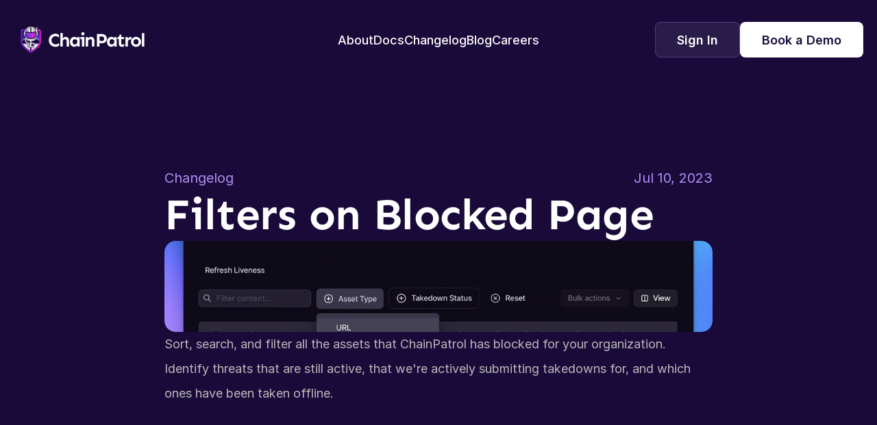

--- FILE ---
content_type: text/javascript
request_url: https://framerusercontent.com/sites/2fEwOv8t06cUfo0snEXKDf/OR9NZw40k.UY8yDZHW.mjs
body_size: 556
content:
import{t as e}from"./rolldown-runtime.B0xwbd6H.mjs";import{D as t,Q as n,nt as r}from"./framer.fKNPIBcM.mjs";import{n as i,t as a}from"./shared-lib.CWoTvLhx.mjs";import{i as o,t as s}from"./KVecx4cod.DVcM24f3.mjs";function c(e,t){let n=e?.pWO7nnyPQ,r=e?.zOca5iNT3;return{breakpoints:[{hash:`esyl9b`,mediaQuery:`(min-width: 1200px)`},{hash:`1tvq89y`,mediaQuery:`(min-width: 768px) and (max-width: 1199.98px)`},{hash:`q4mich`,mediaQuery:`(max-width: 767.98px)`}],description:i(e,t).description,elements:{YvXXVXWLH:`s1`},framerSearch:{index:!0},robots:`max-image-preview:large`,serializationId:`framer-xA8OW`,socialImage:d(r),title:`${n===void 0?`{{pWO7nnyPQ}}`:u(n)} - ChainPatrol`,viewport:`width=device-width`}}async function l(e,r){let i=new t,a={from:{alias:`OR9NZw40k`,data:s,type:`Collection`},select:[{collection:`OR9NZw40k`,name:`pWO7nnyPQ`,type:`Identifier`},{collection:`OR9NZw40k`,name:`zOca5iNT3`,type:`Identifier`}],where:n(e,`OR9NZw40k`)},o=await i.query(a,r);if(o.length===0)throw Error(`No data matches pathVariables`);let l=o[0];return c(l,r)}var u,d,f,p,m=e((()=>{r(),o(),a(),u=e=>typeof e==`string`?e:String(e),d=e=>typeof e==`object`&&e&&typeof e.src==`string`?e.src:typeof e==`string`?e:void 0,f=1,p={exports:{default:{type:`function`,annotations:{framerContractVersion:`1`}},fetchMetadata:{type:`function`,annotations:{framerContractVersion:`1`}},metadataVersion:{type:`variable`,annotations:{framerContractVersion:`1`}},__FramerMetadata__:{type:`variable`}}}}));export{f as a,c as i,l as n,m as r,p as t};
//# sourceMappingURL=OR9NZw40k.UY8yDZHW.mjs.map

--- FILE ---
content_type: text/javascript
request_url: https://framerusercontent.com/sites/2fEwOv8t06cUfo0snEXKDf/KdldgyazZ.Cc9vx9PY.mjs
body_size: 11674
content:
import{t as e}from"./rolldown-runtime.B0xwbd6H.mjs";import{E as t,F as n,M as r,P as i,R as a,_ as o,b as s,l as c,s as l,u}from"./react.C8b5Hv1e.mjs";import{E as d,a as f,r as p,t as m}from"./motion.COx_s3ib.mjs";import{A as h,At as g,B as _,I as v,L as y,M as b,N as x,X as S,a as C,b as w,ft as ee,g as T,j as E,jt as D,kt as O,nt as k,pt as A,q as j,s as M,xt as N}from"./framer.fKNPIBcM.mjs";function P(e,...t){let n={};return t?.forEach(t=>t&&Object.assign(n,e[t])),n}var F,I,te,L,R,z,B,V,H,U,ne,re=e((()=>{l(),k(),m(),t(),F=[`CKMNJ3zvz`,`gi0NUsYG9`],I=`framer-zd473`,te={CKMNJ3zvz:`framer-v-wgwm4c`,gi0NUsYG9:`framer-v-1tzhncx`},L={damping:30,delay:0,mass:1,stiffness:400,type:`spring`},R=({value:e,children:t})=>{let r=i(f),a=e??r.transition,o=n(()=>({...r,transition:a}),[JSON.stringify(a)]);return c(f.Provider,{value:o,children:t})},z=d.create(a),B={Burger:`CKMNJ3zvz`,X:`gi0NUsYG9`},V=({height:e,id:t,width:n,...r})=>({...r,variant:B[r.variant]??r.variant??`CKMNJ3zvz`}),H=(e,t)=>e.layoutDependency?t.join(`-`)+e.layoutDependency:t.join(`-`),U=D(o(function(e,t){let n=r(null),i=t??n,a=s(),{activeLocale:o,setLocale:l}=N();A();let{style:f,className:m,layoutId:h,variant:v,...y}=V(e),{baseVariant:b,classNames:x,clearLoadingGesture:S,gestureHandlers:C,gestureVariant:w,isLoading:ee,setGestureState:T,setVariant:E,variants:D}=g({cycleOrder:F,defaultVariant:`CKMNJ3zvz`,ref:i,variant:v,variantClassNames:te}),O=H(e,D),k=_(I);return c(p,{id:h??a,children:c(z,{animate:D,initial:!1,children:c(R,{value:L,children:c(d.div,{...y,...C,className:_(k,`framer-wgwm4c`,m,x),"data-framer-name":`Burger`,layoutDependency:O,layoutId:`CKMNJ3zvz`,ref:i,style:{...f},...P({gi0NUsYG9:{"data-framer-name":`X`}},b,w),children:u(d.div,{className:`framer-1wvg5h7`,layoutDependency:O,layoutId:`ry6OyI1kr`,children:[c(d.div,{className:`framer-757t32`,"data-framer-name":`Top`,layoutDependency:O,layoutId:`FwRBKXISH`,style:{backgroundColor:`rgb(255, 255, 255)`,rotate:0},variants:{gi0NUsYG9:{rotate:45}}}),c(d.div,{className:`framer-1gestof`,"data-framer-name":`Mid`,layoutDependency:O,layoutId:`W0bSnFhhI`,style:{backgroundColor:`rgb(255, 255, 255)`,opacity:1},variants:{gi0NUsYG9:{opacity:0}}}),c(d.div,{className:`framer-1nier1u`,"data-framer-name":`Bottom`,layoutDependency:O,layoutId:`bGDQXf5WL`,style:{backgroundColor:`rgb(255, 255, 255)`,rotate:0},variants:{gi0NUsYG9:{rotate:-45}}})]})})})})})}),[`@supports (aspect-ratio: 1) { body { --framer-aspect-ratio-supported: auto; } }`,`.framer-zd473.framer-10wzg4u, .framer-zd473 .framer-10wzg4u { display: block; }`,`.framer-zd473.framer-wgwm4c { align-content: center; align-items: center; display: flex; flex-direction: column; flex-wrap: nowrap; gap: 10px; height: 10px; justify-content: center; overflow: hidden; padding: 0px; position: relative; width: 12px; }`,`.framer-zd473 .framer-1wvg5h7 { flex: 1 0 0px; height: 1px; overflow: visible; position: relative; width: 100%; }`,`.framer-zd473 .framer-757t32 { flex: none; height: 1px; left: 0px; overflow: hidden; position: absolute; right: 0px; top: 0px; }`,`.framer-zd473 .framer-1gestof { flex: none; height: 1px; left: 0px; overflow: hidden; position: absolute; right: 0px; top: calc(50.00000000000002% - 1px / 2); }`,`.framer-zd473 .framer-1nier1u { bottom: 0px; flex: none; height: 1px; left: 0px; overflow: hidden; position: absolute; right: 0px; }`,`@supports (background: -webkit-named-image(i)) and (not (font-palette:dark)) { .framer-zd473.framer-wgwm4c { gap: 0px; } .framer-zd473.framer-wgwm4c > * { margin: 0px; margin-bottom: calc(10px / 2); margin-top: calc(10px / 2); } .framer-zd473.framer-wgwm4c > :first-child { margin-top: 0px; } .framer-zd473.framer-wgwm4c > :last-child { margin-bottom: 0px; } }`,`.framer-zd473.framer-v-1tzhncx .framer-757t32 { top: 5px; }`,`.framer-zd473.framer-v-1tzhncx .framer-1gestof { left: unset; top: calc(53.33333333333336% - 1px / 2); width: 2px; }`,`.framer-zd473.framer-v-1tzhncx .framer-1nier1u { bottom: 4px; }`],`framer-zd473`),ne=U,U.displayName=`Elements/Menu Icon`,U.defaultProps={height:10,width:12},y(U,{variant:{options:[`CKMNJ3zvz`,`gi0NUsYG9`],optionTitles:[`Burger`,`X`],title:`Variant`,type:M.Enum}}),v(U,[{explicitInter:!0,fonts:[]}],{supportsExplicitInterCodegen:!0})}));function W(e,...t){let n={};return t?.forEach(t=>t&&Object.assign(n,e[t])),n}var G,ie,ae,oe,se,ce,le,ue,de,fe,K,q,pe=e((()=>{l(),k(),m(),t(),G={qOH6sG8EF:{hover:!0},r9aYwywec:{hover:!0},T0MmfseYQ:{hover:!0},wgdwntZfe:{hover:!0}},ie=[`T0MmfseYQ`,`Mfyn67mZK`,`qOH6sG8EF`,`NvakvGX8_`,`wgdwntZfe`,`yH1x9LiA_`,`r9aYwywec`,`u0capk8EB`],ae=`framer-BY0ou`,oe={Mfyn67mZK:`framer-v-9aidar`,NvakvGX8_:`framer-v-my477m`,qOH6sG8EF:`framer-v-oe9b7y`,r9aYwywec:`framer-v-1yubgc2`,T0MmfseYQ:`framer-v-3fz8yo`,u0capk8EB:`framer-v-1pmxzfo`,wgdwntZfe:`framer-v-ascplr`,yH1x9LiA_:`framer-v-17702ra`},se={damping:60,delay:0,mass:1,stiffness:800,type:`spring`},ce=({value:e,children:t})=>{let r=i(f),a=e??r.transition,o=n(()=>({...r,transition:a}),[JSON.stringify(a)]);return c(f.Provider,{value:o,children:t})},le=d.create(a),ue={"medium-black-up":`yH1x9LiA_`,"medium-black":`wgdwntZfe`,"medium-white-up":`Mfyn67mZK`,"medium-white":`T0MmfseYQ`,"small-black-up":`u0capk8EB`,"small-black":`r9aYwywec`,"small-white-up":`NvakvGX8_`,"small-white":`qOH6sG8EF`},de=({dropdownIcon:e,height:t,hover:n,id:r,link:i,newTab:a,tap:o,title:s,width:c,...l})=>({...l,c0oZSDMzq:n??l.c0oZSDMzq,gs9GXX1gk:a??l.gs9GXX1gk,ITua_3mLf:e??l.ITua_3mLf??!0,TmJoDVbyB:o??l.TmJoDVbyB,variant:ue[l.variant]??l.variant??`T0MmfseYQ`,xo2PQ0rVZ:i??l.xo2PQ0rVZ,z57_5ad3R:s??l.z57_5ad3R??`About`}),fe=(e,t)=>e.layoutDependency?t.join(`-`)+e.layoutDependency:t.join(`-`),K=D(o(function(e,t){let n=r(null),i=t??n,o=s(),{activeLocale:l,setLocale:f}=N();A();let{style:m,className:h,layoutId:v,variant:y,z57_5ad3R:x,TmJoDVbyB:S,ITua_3mLf:C,c0oZSDMzq:T,xo2PQ0rVZ:D,gs9GXX1gk:O,...k}=de(e),{baseVariant:j,classNames:M,clearLoadingGesture:P,gestureHandlers:F,gestureVariant:I,isLoading:te,setGestureState:L,setVariant:R,variants:z}=g({cycleOrder:ie,defaultVariant:`T0MmfseYQ`,enabledGestures:G,ref:i,variant:y,variantClassNames:oe}),B=fe(e,z),{activeVariantCallback:V,delay:H}=ee(j),U=V(async(...e)=>{if(L({isPressed:!1}),S&&await S(...e)===!1)return!1}),ne=V(async(...e)=>{if(L({isHovered:!0}),T&&await T(...e)===!1)return!1}),re=_(ae),ue=()=>I!==`qOH6sG8EF-hover`,K=e=>[`T0MmfseYQ-hover`,`wgdwntZfe-hover`,`r9aYwywec-hover`].includes(I)?e:I===`qOH6sG8EF-hover`?!0:[`qOH6sG8EF`,`NvakvGX8_`].includes(j)?e:!0;return c(p,{id:v??o,children:c(le,{animate:z,initial:!1,children:c(ce,{value:se,children:c(w,{href:D,motionChild:!0,nodeId:`T0MmfseYQ`,openInNewTab:O,scopeId:`tgbTaV_sy`,children:u(d.a,{...k,...F,className:`${_(re,`framer-3fz8yo`,h,M)} framer-147k9nf`,"data-framer-name":`medium-white`,"data-highlight":!0,layoutDependency:B,layoutId:`T0MmfseYQ`,onMouseEnter:ne,onTap:U,ref:i,style:{opacity:1,...m},variants:{"qOH6sG8EF-hover":{opacity:.75},"r9aYwywec-hover":{opacity:.75},"T0MmfseYQ-hover":{opacity:.75},"wgdwntZfe-hover":{opacity:.75}},...W({"qOH6sG8EF-hover":{"data-framer-name":void 0},"r9aYwywec-hover":{"data-framer-name":void 0},"T0MmfseYQ-hover":{"data-framer-name":void 0},"wgdwntZfe-hover":{"data-framer-name":void 0},Mfyn67mZK:{"data-framer-name":`medium-white-up`},NvakvGX8_:{"data-framer-name":`small-white-up`},qOH6sG8EF:{"data-framer-name":`small-white`},r9aYwywec:{"data-framer-name":`small-black`},u0capk8EB:{"data-framer-name":`small-black-up`},wgdwntZfe:{"data-framer-name":`medium-black`},yH1x9LiA_:{"data-framer-name":`medium-black-up`}},j,I),children:[c(E,{__fromCanvasComponent:!0,children:c(a,{children:c(d.p,{style:{"--font-selector":`SW50ZXItTWVkaXVt`,"--framer-font-family":`"Inter", "Inter Placeholder", sans-serif`,"--framer-font-size":`18px`,"--framer-font-weight":`500`,"--framer-text-color":`var(--extracted-r6o4lv, rgb(250, 250, 250))`},children:`About`})}),className:`framer-fl3chn`,"data-framer-name":`About`,fonts:[`Inter-Medium`],layoutDependency:B,layoutId:`nq7MA0y2m`,style:{"--extracted-r6o4lv":`rgb(250, 250, 250)`},text:x,variants:{"T0MmfseYQ-hover":{"--extracted-r6o4lv":`rgb(173, 142, 241)`},r9aYwywec:{"--extracted-r6o4lv":`rgb(5, 10, 29)`},u0capk8EB:{"--extracted-r6o4lv":`rgb(5, 10, 29)`},wgdwntZfe:{"--extracted-r6o4lv":`rgb(5, 10, 29)`},yH1x9LiA_:{"--extracted-r6o4lv":`rgb(5, 10, 29)`}},verticalAlignment:`top`,withExternalLayout:!0,...W({"T0MmfseYQ-hover":{children:c(a,{children:c(d.p,{style:{"--font-selector":`SW50ZXItTWVkaXVt`,"--framer-font-family":`"Inter", "Inter Placeholder", sans-serif`,"--framer-font-size":`18px`,"--framer-font-weight":`500`,"--framer-text-color":`var(--extracted-r6o4lv, rgb(173, 142, 241))`},children:`About`})})},NvakvGX8_:{children:c(a,{children:c(d.p,{style:{"--framer-text-color":`var(--extracted-r6o4lv, rgb(250, 250, 250))`},children:`About`})}),fonts:[`Inter`]},qOH6sG8EF:{children:c(a,{children:c(d.p,{style:{"--framer-text-color":`var(--extracted-r6o4lv, rgb(250, 250, 250))`},children:`About`})}),fonts:[`Inter`]},r9aYwywec:{children:c(a,{children:c(d.p,{style:{"--framer-text-color":`var(--extracted-r6o4lv, rgb(5, 10, 29))`},children:`About`})}),fonts:[`Inter`]},u0capk8EB:{children:c(a,{children:c(d.p,{style:{"--framer-text-color":`var(--extracted-r6o4lv, rgb(5, 10, 29))`},children:`About`})}),fonts:[`Inter`]},wgdwntZfe:{children:c(a,{children:c(d.p,{style:{"--font-selector":`SW50ZXItTWVkaXVt`,"--framer-font-family":`"Inter", "Inter Placeholder", sans-serif`,"--framer-font-size":`18px`,"--framer-font-weight":`500`,"--framer-text-color":`var(--extracted-r6o4lv, rgb(5, 10, 29))`},children:`About`})})},yH1x9LiA_:{children:c(a,{children:c(d.p,{style:{"--font-selector":`SW50ZXItTWVkaXVt`,"--framer-font-family":`"Inter", "Inter Placeholder", sans-serif`,"--framer-font-size":`18px`,"--framer-font-weight":`500`,"--framer-text-color":`var(--extracted-r6o4lv, rgb(5, 10, 29))`},children:`About`})})}},j,I)}),C&&u(d.div,{className:`framer-1m3m5yb`,layoutDependency:B,layoutId:`OpSbMhizE`,children:[C&&c(d.div,{className:`framer-9fv2wj`,"data-framer-name":`down`,layoutDependency:B,layoutId:`BvIw7Ilzo`,style:{opacity:1},variants:{"T0MmfseYQ-hover":{opacity:1},Mfyn67mZK:{opacity:0},NvakvGX8_:{opacity:0},qOH6sG8EF:{opacity:1},r9aYwywec:{opacity:1},u0capk8EB:{opacity:0},wgdwntZfe:{opacity:1},yH1x9LiA_:{opacity:0}},children:ue()&&c(b,{className:`framer-2ccxot`,"data-framer-name":`Chevron down`,layout:`position`,layoutDependency:B,layoutId:`WDk4IUkSI`,opacity:1,style:{opacity:1},svg:`<svg xmlns="http://www.w3.org/2000/svg" xmlns:xlink="http://www.w3.org/1999/xlink" viewBox="0 0 15 14"><path d="M 1.84 5.6 L 1.84 4.667 C 1.84 4.487 1.944 4.322 2.107 4.245 C 2.27 4.167 2.462 4.191 2.602 4.305 L 7.44 8.264 L 12.278 4.305 C 12.417 4.191 12.61 4.168 12.773 4.245 C 12.937 4.322 13.04 4.487 13.04 4.667 L 13.04 5.6 C 13.04 5.74 12.977 5.873 12.868 5.961 L 7.735 10.161 C 7.563 10.302 7.316 10.302 7.144 10.161 L 2.011 5.961 C 1.903 5.873 1.84 5.74 1.84 5.6 Z" fill="rgb(250,250,250)"></path></svg>`,svgContentId:9484284814,variants:{"r9aYwywec-hover":{opacity:0},"T0MmfseYQ-hover":{opacity:0},"wgdwntZfe-hover":{opacity:0}},withExternalLayout:!0,...W({"r9aYwywec-hover":{opacity:0,svgContentId:9576511051},"T0MmfseYQ-hover":{opacity:0,svgContentId:12451542270},"wgdwntZfe-hover":{opacity:0,svgContentId:9576511051},r9aYwywec:{svg:`<svg xmlns="http://www.w3.org/2000/svg" xmlns:xlink="http://www.w3.org/1999/xlink" viewBox="0 0 15 14"><path d="M 1.84 5.6 L 1.84 4.667 C 1.84 4.487 1.944 4.322 2.107 4.245 C 2.27 4.167 2.462 4.191 2.602 4.305 L 7.44 8.264 L 12.278 4.305 C 12.417 4.191 12.61 4.168 12.773 4.245 C 12.937 4.322 13.04 4.487 13.04 4.667 L 13.04 5.6 C 13.04 5.74 12.977 5.873 12.868 5.961 L 7.735 10.161 C 7.563 10.302 7.316 10.302 7.144 10.161 L 2.011 5.961 C 1.903 5.873 1.84 5.74 1.84 5.6 Z" fill="rgb(5, 10, 29)"></path></svg>`,svgContentId:12744504946},u0capk8EB:{svg:`<svg xmlns="http://www.w3.org/2000/svg" xmlns:xlink="http://www.w3.org/1999/xlink" viewBox="0 0 15 14"><path d="M 1.84 5.6 L 1.84 4.667 C 1.84 4.487 1.944 4.322 2.107 4.245 C 2.27 4.167 2.462 4.191 2.602 4.305 L 7.44 8.264 L 12.278 4.305 C 12.417 4.191 12.61 4.168 12.773 4.245 C 12.937 4.322 13.04 4.487 13.04 4.667 L 13.04 5.6 C 13.04 5.74 12.977 5.873 12.868 5.961 L 7.735 10.161 C 7.563 10.302 7.316 10.302 7.144 10.161 L 2.011 5.961 C 1.903 5.873 1.84 5.74 1.84 5.6 Z" fill="rgb(5, 10, 29)"></path></svg>`,svgContentId:12744504946},wgdwntZfe:{svg:`<svg xmlns="http://www.w3.org/2000/svg" xmlns:xlink="http://www.w3.org/1999/xlink" viewBox="0 0 15 14"><path d="M 1.84 5.6 L 1.84 4.667 C 1.84 4.487 1.944 4.322 2.107 4.245 C 2.27 4.167 2.462 4.191 2.602 4.305 L 7.44 8.264 L 12.278 4.305 C 12.417 4.191 12.61 4.168 12.773 4.245 C 12.937 4.322 13.04 4.487 13.04 4.667 L 13.04 5.6 C 13.04 5.74 12.977 5.873 12.868 5.961 L 7.735 10.161 C 7.563 10.302 7.316 10.302 7.144 10.161 L 2.011 5.961 C 1.903 5.873 1.84 5.74 1.84 5.6 Z" fill="rgb(5, 10, 29)"></path></svg>`,svgContentId:12744504946},yH1x9LiA_:{svg:`<svg xmlns="http://www.w3.org/2000/svg" xmlns:xlink="http://www.w3.org/1999/xlink" viewBox="0 0 15 14"><path d="M 1.84 5.6 L 1.84 4.667 C 1.84 4.487 1.944 4.322 2.107 4.245 C 2.27 4.167 2.462 4.191 2.602 4.305 L 7.44 8.264 L 12.278 4.305 C 12.417 4.191 12.61 4.168 12.773 4.245 C 12.937 4.322 13.04 4.487 13.04 4.667 L 13.04 5.6 C 13.04 5.74 12.977 5.873 12.868 5.961 L 7.735 10.161 C 7.563 10.302 7.316 10.302 7.144 10.161 L 2.011 5.961 C 1.903 5.873 1.84 5.74 1.84 5.6 Z" fill="rgb(5, 10, 29)"></path></svg>`,svgContentId:12744504946}},j,I)})}),K(C)&&c(d.div,{className:`framer-lu0sj4`,"data-framer-name":`up`,layoutDependency:B,layoutId:`JtB380UQZ`,style:{opacity:0,rotate:180},variants:{"qOH6sG8EF-hover":{opacity:1},"r9aYwywec-hover":{opacity:1},"T0MmfseYQ-hover":{opacity:1},"wgdwntZfe-hover":{opacity:1},Mfyn67mZK:{opacity:1},NvakvGX8_:{opacity:1},u0capk8EB:{opacity:1},yH1x9LiA_:{opacity:1}},children:c(b,{className:`framer-kaue9`,"data-framer-name":`Chevron up`,layout:`position`,layoutDependency:B,layoutId:`ICaFRf7j5`,opacity:1,svg:`<svg xmlns="http://www.w3.org/2000/svg" xmlns:xlink="http://www.w3.org/1999/xlink" viewBox="0 0 15 14"><path d="M 1.84 5.6 L 1.84 4.667 C 1.84 4.487 1.944 4.322 2.107 4.245 C 2.27 4.167 2.462 4.191 2.602 4.305 L 7.44 8.264 L 12.278 4.305 C 12.417 4.191 12.61 4.168 12.773 4.245 C 12.937 4.322 13.04 4.487 13.04 4.667 L 13.04 5.6 C 13.04 5.74 12.977 5.873 12.868 5.961 L 7.735 10.161 C 7.563 10.302 7.316 10.302 7.144 10.161 L 2.011 5.961 C 1.903 5.873 1.84 5.74 1.84 5.6 Z" fill="rgb(250,250,250)"></path></svg>`,svgContentId:9484284814,withExternalLayout:!0,...W({r9aYwywec:{svg:`<svg xmlns="http://www.w3.org/2000/svg" xmlns:xlink="http://www.w3.org/1999/xlink" viewBox="0 0 15 14"><path d="M 1.84 5.6 L 1.84 4.667 C 1.84 4.487 1.944 4.322 2.107 4.245 C 2.27 4.167 2.462 4.191 2.602 4.305 L 7.44 8.264 L 12.278 4.305 C 12.417 4.191 12.61 4.168 12.773 4.245 C 12.937 4.322 13.04 4.487 13.04 4.667 L 13.04 5.6 C 13.04 5.74 12.977 5.873 12.868 5.961 L 7.735 10.161 C 7.563 10.302 7.316 10.302 7.144 10.161 L 2.011 5.961 C 1.903 5.873 1.84 5.74 1.84 5.6 Z" fill="rgb(5, 10, 29)"></path></svg>`,svgContentId:12744504946},u0capk8EB:{svg:`<svg xmlns="http://www.w3.org/2000/svg" xmlns:xlink="http://www.w3.org/1999/xlink" viewBox="0 0 15 14"><path d="M 1.84 5.6 L 1.84 4.667 C 1.84 4.487 1.944 4.322 2.107 4.245 C 2.27 4.167 2.462 4.191 2.602 4.305 L 7.44 8.264 L 12.278 4.305 C 12.417 4.191 12.61 4.168 12.773 4.245 C 12.937 4.322 13.04 4.487 13.04 4.667 L 13.04 5.6 C 13.04 5.74 12.977 5.873 12.868 5.961 L 7.735 10.161 C 7.563 10.302 7.316 10.302 7.144 10.161 L 2.011 5.961 C 1.903 5.873 1.84 5.74 1.84 5.6 Z" fill="rgb(5, 10, 29)"></path></svg>`,svgContentId:12744504946},wgdwntZfe:{svg:`<svg xmlns="http://www.w3.org/2000/svg" xmlns:xlink="http://www.w3.org/1999/xlink" viewBox="0 0 15 14"><path d="M 1.84 5.6 L 1.84 4.667 C 1.84 4.487 1.944 4.322 2.107 4.245 C 2.27 4.167 2.462 4.191 2.602 4.305 L 7.44 8.264 L 12.278 4.305 C 12.417 4.191 12.61 4.168 12.773 4.245 C 12.937 4.322 13.04 4.487 13.04 4.667 L 13.04 5.6 C 13.04 5.74 12.977 5.873 12.868 5.961 L 7.735 10.161 C 7.563 10.302 7.316 10.302 7.144 10.161 L 2.011 5.961 C 1.903 5.873 1.84 5.74 1.84 5.6 Z" fill="rgb(5, 10, 29)"></path></svg>`,svgContentId:12744504946},yH1x9LiA_:{svg:`<svg xmlns="http://www.w3.org/2000/svg" xmlns:xlink="http://www.w3.org/1999/xlink" viewBox="0 0 15 14"><path d="M 1.84 5.6 L 1.84 4.667 C 1.84 4.487 1.944 4.322 2.107 4.245 C 2.27 4.167 2.462 4.191 2.602 4.305 L 7.44 8.264 L 12.278 4.305 C 12.417 4.191 12.61 4.168 12.773 4.245 C 12.937 4.322 13.04 4.487 13.04 4.667 L 13.04 5.6 C 13.04 5.74 12.977 5.873 12.868 5.961 L 7.735 10.161 C 7.563 10.302 7.316 10.302 7.144 10.161 L 2.011 5.961 C 1.903 5.873 1.84 5.74 1.84 5.6 Z" fill="rgb(5, 10, 29)"></path></svg>`,svgContentId:12744504946}},j,I)})})]})]})})})})})}),[`@supports (aspect-ratio: 1) { body { --framer-aspect-ratio-supported: auto; } }`,`.framer-BY0ou.framer-147k9nf, .framer-BY0ou .framer-147k9nf { display: block; }`,`.framer-BY0ou.framer-3fz8yo { align-content: center; align-items: center; cursor: pointer; display: flex; flex-direction: row; flex-wrap: nowrap; gap: 6px; height: min-content; justify-content: center; max-height: 22px; min-height: 22px; overflow: hidden; padding: 0px; position: relative; text-decoration: none; width: min-content; }`,`.framer-BY0ou .framer-fl3chn { flex: none; height: auto; position: relative; white-space: pre; width: auto; }`,`.framer-BY0ou .framer-1m3m5yb { align-content: center; align-items: center; display: flex; flex: none; flex-direction: row; flex-wrap: nowrap; gap: 10px; height: 14px; justify-content: center; overflow: visible; padding: 0px; position: relative; width: 15px; }`,`.framer-BY0ou .framer-9fv2wj { flex: none; height: 14px; overflow: visible; position: relative; width: 15px; }`,`.framer-BY0ou .framer-2ccxot { flex: none; height: 14px; left: calc(46.66666666666669% - 15px / 2); position: absolute; top: calc(50.00000000000002% - 14px / 2); width: 15px; }`,`.framer-BY0ou .framer-lu0sj4 { bottom: 0px; flex: none; overflow: visible; position: absolute; right: 0px; top: 0px; width: 15px; z-index: 1; }`,`.framer-BY0ou .framer-kaue9 { flex: none; height: 14px; left: 0px; position: absolute; top: 0px; width: 15px; }`,`@supports (background: -webkit-named-image(i)) and (not (font-palette:dark)) { .framer-BY0ou.framer-3fz8yo, .framer-BY0ou .framer-1m3m5yb { gap: 0px; } .framer-BY0ou.framer-3fz8yo > * { margin: 0px; margin-left: calc(6px / 2); margin-right: calc(6px / 2); } .framer-BY0ou.framer-3fz8yo > :first-child, .framer-BY0ou .framer-1m3m5yb > :first-child { margin-left: 0px; } .framer-BY0ou.framer-3fz8yo > :last-child, .framer-BY0ou .framer-1m3m5yb > :last-child { margin-right: 0px; } .framer-BY0ou .framer-1m3m5yb > * { margin: 0px; margin-left: calc(10px / 2); margin-right: calc(10px / 2); } }`],`framer-BY0ou`),q=K,K.displayName=`link`,K.defaultProps={height:22,width:72.5},y(K,{variant:{options:[`T0MmfseYQ`,`Mfyn67mZK`,`qOH6sG8EF`,`NvakvGX8_`,`wgdwntZfe`,`yH1x9LiA_`,`r9aYwywec`,`u0capk8EB`],optionTitles:[`medium-white`,`medium-white-up`,`small-white`,`small-white-up`,`medium-black`,`medium-black-up`,`small-black`,`small-black-up`],title:`Variant`,type:M.Enum},z57_5ad3R:{defaultValue:`About`,displayTextArea:!1,title:`Title`,type:M.String},TmJoDVbyB:{title:`Tap`,type:M.EventHandler},ITua_3mLf:{defaultValue:!0,title:`Dropdown Icon`,type:M.Boolean},c0oZSDMzq:{title:`Hover`,type:M.EventHandler},xo2PQ0rVZ:{title:`Link`,type:M.Link},gs9GXX1gk:{defaultValue:!1,title:`New Tab`,type:M.Boolean}}),v(K,[{explicitInter:!0,fonts:[{family:`Inter`,source:`framer`,style:`normal`,unicodeRange:`U+0460-052F, U+1C80-1C88, U+20B4, U+2DE0-2DFF, U+A640-A69F, U+FE2E-FE2F`,url:`https://framerusercontent.com/assets/5A3Ce6C9YYmCjpQx9M4inSaKU.woff2`,weight:`500`},{family:`Inter`,source:`framer`,style:`normal`,unicodeRange:`U+0301, U+0400-045F, U+0490-0491, U+04B0-04B1, U+2116`,url:`https://framerusercontent.com/assets/Qx95Xyt0Ka3SGhinnbXIGpEIyP4.woff2`,weight:`500`},{family:`Inter`,source:`framer`,style:`normal`,unicodeRange:`U+1F00-1FFF`,url:`https://framerusercontent.com/assets/6mJuEAguuIuMog10gGvH5d3cl8.woff2`,weight:`500`},{family:`Inter`,source:`framer`,style:`normal`,unicodeRange:`U+0370-03FF`,url:`https://framerusercontent.com/assets/xYYWaj7wCU5zSQH0eXvSaS19wo.woff2`,weight:`500`},{family:`Inter`,source:`framer`,style:`normal`,unicodeRange:`U+0100-024F, U+0259, U+1E00-1EFF, U+2020, U+20A0-20AB, U+20AD-20CF, U+2113, U+2C60-2C7F, U+A720-A7FF`,url:`https://framerusercontent.com/assets/otTaNuNpVK4RbdlT7zDDdKvQBA.woff2`,weight:`500`},{family:`Inter`,source:`framer`,style:`normal`,unicodeRange:`U+0000-00FF, U+0131, U+0152-0153, U+02BB-02BC, U+02C6, U+02DA, U+02DC, U+2000-206F, U+2074, U+20AC, U+2122, U+2191, U+2193, U+2212, U+2215, U+FEFF, U+FFFD`,url:`https://framerusercontent.com/assets/d3tHnaQIAeqiE5hGcRw4mmgWYU.woff2`,weight:`500`},{family:`Inter`,source:`framer`,style:`normal`,unicodeRange:`U+0102-0103, U+0110-0111, U+0128-0129, U+0168-0169, U+01A0-01A1, U+01AF-01B0, U+1EA0-1EF9, U+20AB`,url:`https://framerusercontent.com/assets/DolVirEGb34pEXEp8t8FQBSK4.woff2`,weight:`500`},{family:`Inter`,source:`framer`,style:`normal`,unicodeRange:`U+0460-052F, U+1C80-1C88, U+20B4, U+2DE0-2DFF, U+A640-A69F, U+FE2E-FE2F`,url:`https://framerusercontent.com/assets/5vvr9Vy74if2I6bQbJvbw7SY1pQ.woff2`,weight:`400`},{family:`Inter`,source:`framer`,style:`normal`,unicodeRange:`U+0301, U+0400-045F, U+0490-0491, U+04B0-04B1, U+2116`,url:`https://framerusercontent.com/assets/EOr0mi4hNtlgWNn9if640EZzXCo.woff2`,weight:`400`},{family:`Inter`,source:`framer`,style:`normal`,unicodeRange:`U+1F00-1FFF`,url:`https://framerusercontent.com/assets/Y9k9QrlZAqio88Klkmbd8VoMQc.woff2`,weight:`400`},{family:`Inter`,source:`framer`,style:`normal`,unicodeRange:`U+0370-03FF`,url:`https://framerusercontent.com/assets/OYrD2tBIBPvoJXiIHnLoOXnY9M.woff2`,weight:`400`},{family:`Inter`,source:`framer`,style:`normal`,unicodeRange:`U+0100-024F, U+0259, U+1E00-1EFF, U+2020, U+20A0-20AB, U+20AD-20CF, U+2113, U+2C60-2C7F, U+A720-A7FF`,url:`https://framerusercontent.com/assets/JeYwfuaPfZHQhEG8U5gtPDZ7WQ.woff2`,weight:`400`},{family:`Inter`,source:`framer`,style:`normal`,unicodeRange:`U+0000-00FF, U+0131, U+0152-0153, U+02BB-02BC, U+02C6, U+02DA, U+02DC, U+2000-206F, U+2074, U+20AC, U+2122, U+2191, U+2193, U+2212, U+2215, U+FEFF, U+FFFD`,url:`https://framerusercontent.com/assets/vQyevYAyHtARFwPqUzQGpnDs.woff2`,weight:`400`},{family:`Inter`,source:`framer`,style:`normal`,unicodeRange:`U+0102-0103, U+0110-0111, U+0128-0129, U+0168-0169, U+01A0-01A1, U+01AF-01B0, U+1EA0-1EF9, U+20AB`,url:`https://framerusercontent.com/assets/b6Y37FthZeALduNqHicBT6FutY.woff2`,weight:`400`}]}],{supportsExplicitInterCodegen:!0})}));function me(e,...t){let n={};return t?.forEach(t=>t&&Object.assign(n,e[t])),n}var he,ge,_e,ve,ye,be,xe,Se,Ce,we,Te,J,Y,Ee=e((()=>{l(),k(),m(),t(),he={gvXaH19A5:{hover:!0},NoEM95QpP:{hover:!0},qFML5IO35:{hover:!0},wW2Yvt8A7:{hover:!0},yt5JZKKSj:{hover:!0}},ge=[`yt5JZKKSj`,`gvXaH19A5`,`wW2Yvt8A7`,`SzXzU_vG6`,`NoEM95QpP`,`qFML5IO35`],_e=`framer-P5SI8`,ve={gvXaH19A5:`framer-v-gb38q6`,NoEM95QpP:`framer-v-15nz9vv`,qFML5IO35:`framer-v-1x83lm4`,SzXzU_vG6:`framer-v-76uu1t`,wW2Yvt8A7:`framer-v-w7ldvp`,yt5JZKKSj:`framer-v-1o6dada`},ye={bounce:0,delay:0,duration:.4,type:`spring`},be=e=>typeof e==`object`&&e&&typeof e.src==`string`?e:typeof e==`string`?{src:e}:void 0,xe=({value:e,children:t})=>{let r=i(f),a=e??r.transition,o=n(()=>({...r,transition:a}),[JSON.stringify(a)]);return c(f.Provider,{value:o,children:t})},Se=d.create(a),Ce={"Variant 4":`SzXzU_vG6`,copy:`wW2Yvt8A7`,default:`yt5JZKKSj`,invisible:`qFML5IO35`,outline:`gvXaH19A5`,Small:`NoEM95QpP`},we=({click:e,height:t,icon:n,iconVisibility:r,id:i,link:a,newTab:o,title:s,width:c,...l})=>({...l,BEczW5NqJ:r??l.BEczW5NqJ,I1ydn46ql:o??l.I1ydn46ql,NlliQOKCc:s??l.NlliQOKCc??`Book a demo`,po3sKu2fV:e??l.po3sKu2fV,variant:Ce[l.variant]??l.variant??`yt5JZKKSj`,XkU1X8AHP:a??l.XkU1X8AHP,Z_i9AvFgk:n??l.Z_i9AvFgk??{alt:``,pixelHeight:16,pixelWidth:16,src:`https://framerusercontent.com/images/ftDGappU6SFPvR7wZ9B9NLg3z58.svg?width=16&height=16`}}),Te=(e,t)=>e.layoutDependency?t.join(`-`)+e.layoutDependency:t.join(`-`),J=D(o(function(e,t){let n=r(null),i=t??n,o=s(),{activeLocale:l,setLocale:f}=N(),m=A(),{style:h,className:v,layoutId:y,variant:b,NlliQOKCc:x,po3sKu2fV:C,XkU1X8AHP:D,I1ydn46ql:O,Z_i9AvFgk:k,BEczW5NqJ:j,...M}=we(e),{baseVariant:P,classNames:F,clearLoadingGesture:I,gestureHandlers:te,gestureVariant:L,isLoading:R,setGestureState:z,setVariant:B,variants:V}=g({cycleOrder:ge,defaultVariant:`yt5JZKKSj`,enabledGestures:he,ref:i,variant:b,variantClassNames:ve}),H=Te(e,V),{activeVariantCallback:U,delay:ne}=ee(P),re=U(async(...e)=>{if(z({isPressed:!1}),C&&await C(...e)===!1)return!1}),W=_(_e),G=e=>L===`wW2Yvt8A7-hover`||P===`wW2Yvt8A7`?!1:P===`SzXzU_vG6`?!0:e;return c(p,{id:y??o,children:c(Se,{animate:V,initial:!1,children:c(xe,{value:ye,children:c(w,{href:D,motionChild:!0,nodeId:`yt5JZKKSj`,openInNewTab:O,scopeId:`WBKtbUyMm`,smoothScroll:!0,children:u(d.a,{...M,...te,className:`${_(W,`framer-1o6dada`,v,F)} framer-13rcsnl`,"data-framer-name":`default`,"data-highlight":!0,layoutDependency:H,layoutId:`yt5JZKKSj`,onTap:re,ref:i,style:{"--border-bottom-width":`0px`,"--border-color":`rgba(0, 0, 0, 0)`,"--border-left-width":`0px`,"--border-right-width":`0px`,"--border-style":`solid`,"--border-top-width":`0px`,background:`linear-gradient(164deg, rgb(255, 255, 255) 0%, rgb(255, 255, 255) 100%)`,backgroundColor:`rgb(255, 255, 255)`,borderBottomLeftRadius:8,borderBottomRightRadius:8,borderTopLeftRadius:8,borderTopRightRadius:8,...h},variants:{"gvXaH19A5-hover":{"--border-color":`rgba(149, 114, 225, 0.7)`,background:`linear-gradient(164deg, rgba(255, 255, 255, 0.08) 0%, rgba(255, 255, 255, 0.08) 100%)`,backgroundColor:`rgba(255, 255, 255, 0.08)`},"NoEM95QpP-hover":{background:`linear-gradient(164deg, rgb(173, 142, 241) 0%, rgb(173, 142, 241) 100%)`,backgroundColor:`rgb(173, 142, 241)`},"wW2Yvt8A7-hover":{background:`linear-gradient(164deg, rgb(173, 142, 241) 0%, rgb(173, 142, 241) 100%)`,backgroundColor:`rgb(173, 142, 241)`},"yt5JZKKSj-hover":{"--border-bottom-width":`0px`,"--border-left-width":`0px`,"--border-right-width":`0px`,"--border-top-width":`0px`,background:`linear-gradient(164deg, rgb(173, 142, 241) 0%, rgb(173, 142, 241) 100%)`,backgroundColor:`rgb(173, 142, 241)`},gvXaH19A5:{"--border-bottom-width":`1px`,"--border-color":`rgba(149, 114, 225, 0.35)`,"--border-left-width":`1px`,"--border-right-width":`1px`,"--border-style":`solid`,"--border-top-width":`1px`,background:`linear-gradient(164deg, rgba(255, 255, 255, 0.04) 0%, rgba(255, 255, 255, 0.04) 100%)`,backgroundColor:`rgba(255, 255, 255, 0.04)`},NoEM95QpP:{"--border-bottom-width":`0px`,"--border-left-width":`0px`,"--border-right-width":`0px`,"--border-top-width":`0px`},qFML5IO35:{"--border-bottom-width":`0px`,"--border-left-width":`0px`,"--border-right-width":`0px`,"--border-top-width":`0px`,background:`linear-gradient(164deg, rgba(255, 255, 255, 0) 0%, rgba(255, 255, 255, 0) 100%)`,backgroundColor:`rgba(255, 255, 255, 0)`},SzXzU_vG6:{"--border-bottom-width":`1px`,"--border-color":`rgba(149, 114, 225, 0.35)`,"--border-left-width":`1px`,"--border-right-width":`1px`,"--border-style":`solid`,"--border-top-width":`1px`,background:`linear-gradient(164deg, rgb(102, 47, 150) 0%, rgb(41, 12, 106) 100%)`,backgroundColor:`rgba(0, 0, 0, 0)`},wW2Yvt8A7:{"--border-bottom-width":`0px`,"--border-left-width":`0px`,"--border-right-width":`0px`,"--border-top-width":`0px`}},...me({"gvXaH19A5-hover":{"data-framer-name":void 0},"NoEM95QpP-hover":{"data-framer-name":void 0},"qFML5IO35-hover":{"data-framer-name":void 0},"wW2Yvt8A7-hover":{"data-framer-name":void 0},"yt5JZKKSj-hover":{"data-framer-name":void 0},gvXaH19A5:{"data-border":!0,"data-framer-name":`outline`},NoEM95QpP:{"data-framer-name":`Small`},qFML5IO35:{"data-framer-name":`invisible`},SzXzU_vG6:{"data-border":!0,"data-framer-name":`Variant 4`},wW2Yvt8A7:{"data-framer-name":`copy`}},P,L),children:[c(E,{__fromCanvasComponent:!0,children:c(a,{children:c(d.p,{style:{"--font-selector":`SW50ZXItU2VtaUJvbGQ=`,"--framer-font-family":`"Inter", "Inter Placeholder", sans-serif`,"--framer-font-size":`18px`,"--framer-font-weight":`600`,"--framer-text-color":`var(--extracted-r6o4lv, rgb(25, 10, 58))`},children:`Book a demo`})}),className:`framer-6frdtv`,"data-framer-name":`Book a demo`,fonts:[`Inter-SemiBold`],layoutDependency:H,layoutId:`E2L4pBGx3`,style:{"--extracted-r6o4lv":`rgb(25, 10, 58)`,"--framer-paragraph-spacing":`0px`},text:x,variants:{"qFML5IO35-hover":{"--extracted-r6o4lv":`rgb(173, 142, 241)`},gvXaH19A5:{"--extracted-r6o4lv":`rgb(255, 255, 255)`},qFML5IO35:{"--extracted-r6o4lv":`rgb(255, 255, 255)`},SzXzU_vG6:{"--extracted-r6o4lv":`rgb(255, 255, 255)`}},verticalAlignment:`top`,withExternalLayout:!0,...me({"qFML5IO35-hover":{children:c(a,{children:c(d.p,{style:{"--font-selector":`SW50ZXItU2VtaUJvbGQ=`,"--framer-font-weight":`600`,"--framer-text-color":`var(--extracted-r6o4lv, rgb(173, 142, 241))`},children:`Book a demo`})})},gvXaH19A5:{children:c(a,{children:c(d.p,{style:{"--font-selector":`SW50ZXItU2VtaUJvbGQ=`,"--framer-font-family":`"Inter", "Inter Placeholder", sans-serif`,"--framer-font-size":`18px`,"--framer-font-weight":`600`,"--framer-text-color":`var(--extracted-r6o4lv, rgb(255, 255, 255))`},children:`Book a demo`})})},NoEM95QpP:{children:c(a,{children:c(d.p,{style:{"--font-selector":`SW50ZXItU2VtaUJvbGQ=`,"--framer-font-weight":`600`,"--framer-text-color":`var(--extracted-r6o4lv, rgb(25, 10, 58))`},children:`Book a demo`})})},qFML5IO35:{children:c(a,{children:c(d.p,{style:{"--font-selector":`SW50ZXItU2VtaUJvbGQ=`,"--framer-font-weight":`600`,"--framer-text-color":`var(--extracted-r6o4lv, rgb(255, 255, 255))`},children:`Book a demo`})})},SzXzU_vG6:{children:c(a,{children:c(d.p,{style:{"--font-selector":`SW50ZXItU2VtaUJvbGQ=`,"--framer-font-family":`"Inter", "Inter Placeholder", sans-serif`,"--framer-font-size":`18px`,"--framer-font-weight":`600`,"--framer-text-color":`var(--extracted-r6o4lv, rgb(255, 255, 255))`},children:`Book a demo`})})}},P,L)}),G(j)&&c(T,{background:{alt:``,fit:`fill`,loading:S((m?.y||0)+(8+((m?.height||52)-16-0)/2)),pixelHeight:16,pixelWidth:16,...be(k)},className:`framer-19wf7jx`,"data-framer-name":`icon`,layoutDependency:H,layoutId:`Qt0ysS2yE`,...me({NoEM95QpP:{background:{alt:``,fit:`fill`,loading:S((m?.y||0)+(12+((m?.height||43)-24-0)/2)),pixelHeight:16,pixelWidth:16,...be(k)}},qFML5IO35:{background:{alt:``,fit:`fill`,loading:S((m?.y||0)+(12+((m?.height||43)-24-0)/2)),pixelHeight:16,pixelWidth:16,...be(k)}}},P,L)})]})})})})})}),[`@supports (aspect-ratio: 1) { body { --framer-aspect-ratio-supported: auto; } }`,`.framer-P5SI8.framer-13rcsnl, .framer-P5SI8 .framer-13rcsnl { display: block; }`,`.framer-P5SI8.framer-1o6dada { align-content: center; align-items: center; cursor: pointer; display: flex; flex-direction: row; flex-wrap: nowrap; gap: 8px; height: 52px; justify-content: center; overflow: visible; padding: 8px 32px 8px 32px; position: relative; text-decoration: none; width: min-content; }`,`.framer-P5SI8 .framer-6frdtv { flex: none; height: auto; position: relative; white-space: pre; width: auto; }`,`.framer-P5SI8 .framer-19wf7jx { align-content: center; align-items: center; display: flex; flex: none; flex-direction: row; flex-wrap: nowrap; gap: 10px; height: min-content; justify-content: center; min-height: 16px; min-width: 16px; overflow: visible; padding: 0px; position: relative; width: min-content; }`,`.framer-P5SI8.framer-v-gb38q6 .framer-6frdtv, .framer-P5SI8.framer-v-76uu1t .framer-6frdtv { order: 1; }`,`.framer-P5SI8.framer-v-gb38q6 .framer-19wf7jx, .framer-P5SI8.framer-v-76uu1t .framer-19wf7jx { order: 0; }`,`.framer-P5SI8.framer-v-w7ldvp.framer-1o6dada { padding: 4px 24px 4px 24px; }`,`.framer-P5SI8.framer-v-15nz9vv.framer-1o6dada { height: min-content; padding: 12px 24px 12px 24px; }`,`.framer-P5SI8.framer-v-1x83lm4.framer-1o6dada { height: min-content; padding: 12px 0px 12px 0px; }`,`.framer-P5SI8[data-border="true"]::after, .framer-P5SI8 [data-border="true"]::after { content: ""; border-width: var(--border-top-width, 0) var(--border-right-width, 0) var(--border-bottom-width, 0) var(--border-left-width, 0); border-color: var(--border-color, none); border-style: var(--border-style, none); width: 100%; height: 100%; position: absolute; box-sizing: border-box; left: 0; top: 0; border-radius: inherit; pointer-events: none; }`],`framer-P5SI8`),Y=J,J.displayName=`button`,J.defaultProps={height:52,width:176},y(J,{variant:{options:[`yt5JZKKSj`,`gvXaH19A5`,`wW2Yvt8A7`,`SzXzU_vG6`,`NoEM95QpP`,`qFML5IO35`],optionTitles:[`default`,`outline`,`copy`,`Variant 4`,`Small`,`invisible`],title:`Variant`,type:M.Enum},NlliQOKCc:{defaultValue:`Book a demo`,displayTextArea:!1,title:`Title`,type:M.String},po3sKu2fV:{title:`Click`,type:M.EventHandler},XkU1X8AHP:{title:`Link`,type:M.Link},I1ydn46ql:{defaultValue:!1,title:`New Tab`,type:M.Boolean},Z_i9AvFgk:{__defaultAssetReference:`data:framer/asset-reference,ftDGappU6SFPvR7wZ9B9NLg3z58.svg?originalFilename=play.svg&preferredSize=auto`,__vekterDefault:{alt:``,assetReference:`data:framer/asset-reference,ftDGappU6SFPvR7wZ9B9NLg3z58.svg?originalFilename=play.svg&preferredSize=auto`},title:`Icon`,type:M.ResponsiveImage},BEczW5NqJ:{defaultValue:!1,title:`Icon Visibility`,type:M.Boolean}}),v(J,[{explicitInter:!0,fonts:[{family:`Inter`,source:`framer`,style:`normal`,unicodeRange:`U+0460-052F, U+1C80-1C88, U+20B4, U+2DE0-2DFF, U+A640-A69F, U+FE2E-FE2F`,url:`https://framerusercontent.com/assets/hyOgCu0Xnghbimh0pE8QTvtt2AU.woff2`,weight:`600`},{family:`Inter`,source:`framer`,style:`normal`,unicodeRange:`U+0301, U+0400-045F, U+0490-0491, U+04B0-04B1, U+2116`,url:`https://framerusercontent.com/assets/NeGmSOXrPBfEFIy5YZeHq17LEDA.woff2`,weight:`600`},{family:`Inter`,source:`framer`,style:`normal`,unicodeRange:`U+1F00-1FFF`,url:`https://framerusercontent.com/assets/oYaAX5himiTPYuN8vLWnqBbfD2s.woff2`,weight:`600`},{family:`Inter`,source:`framer`,style:`normal`,unicodeRange:`U+0370-03FF`,url:`https://framerusercontent.com/assets/lEJLP4R0yuCaMCjSXYHtJw72M.woff2`,weight:`600`},{family:`Inter`,source:`framer`,style:`normal`,unicodeRange:`U+0100-024F, U+0259, U+1E00-1EFF, U+2020, U+20A0-20AB, U+20AD-20CF, U+2113, U+2C60-2C7F, U+A720-A7FF`,url:`https://framerusercontent.com/assets/cRJyLNuTJR5jbyKzGi33wU9cqIQ.woff2`,weight:`600`},{family:`Inter`,source:`framer`,style:`normal`,unicodeRange:`U+0000-00FF, U+0131, U+0152-0153, U+02BB-02BC, U+02C6, U+02DA, U+02DC, U+2000-206F, U+2070, U+2074-207E, U+2080-208E, U+20AC, U+2122, U+2191, U+2193, U+2212, U+2215, U+FEFF, U+FFFD`,url:`https://framerusercontent.com/assets/yDtI2UI8XcEg1W2je9XPN3Noo.woff2`,weight:`600`},{family:`Inter`,source:`framer`,style:`normal`,unicodeRange:`U+0102-0103, U+0110-0111, U+0128-0129, U+0168-0169, U+01A0-01A1, U+01AF-01B0, U+1EA0-1EF9, U+20AB`,url:`https://framerusercontent.com/assets/A0Wcc7NgXMjUuFdquHDrIZpzZw0.woff2`,weight:`600`}]}],{supportsExplicitInterCodegen:!0})}));function X(e,...t){let n={};return t?.forEach(t=>t&&Object.assign(n,e[t])),n}var De,Oe,ke,Ae,je,Me,Ne,Pe,Fe,Ie,Le,Re,Z,ze,Be=e((()=>{l(),k(),m(),t(),re(),pe(),Ee(),De=j(ne),Oe=j(q),ke=j(Y),Ae=[`XB85bDixm`,`dvOvwtkxo`,`TJE7jbfMV`,`BzK5dl5gn`],je=`framer-wSbBI`,Me={BzK5dl5gn:`framer-v-1rr7dil`,dvOvwtkxo:`framer-v-1cbokjo`,TJE7jbfMV:`framer-v-9qsldm`,XB85bDixm:`framer-v-csjzcd`},Ne={bounce:0,delay:0,duration:.4,type:`spring`},Pe=({value:e,children:t})=>{let r=i(f),a=e??r.transition,o=n(()=>({...r,transition:a}),[JSON.stringify(a)]);return c(f.Provider,{value:o,children:t})},Fe=d.create(a),Ie={"desktop/border":`dvOvwtkxo`,"mobile/expanded":`TJE7jbfMV`,"mobile/initial":`BzK5dl5gn`,desktop:`XB85bDixm`},Le=({height:e,id:t,width:n,...r})=>({...r,variant:Ie[r.variant]??r.variant??`XB85bDixm`}),Re=(e,t)=>e.layoutDependency?t.join(`-`)+e.layoutDependency:t.join(`-`),Z=D(o(function(e,t){let n=r(null),i=t??n,o=s(),{activeLocale:l,setLocale:f}=N(),m=A(),{style:v,className:y,layoutId:b,variant:D,...k}=Le(e),{baseVariant:j,classNames:M,clearLoadingGesture:P,gestureHandlers:F,gestureVariant:I,isLoading:te,setGestureState:L,setVariant:R,variants:z}=g({cycleOrder:Ae,defaultVariant:`XB85bDixm`,ref:i,variant:D,variantClassNames:Me}),B=Re(e,z),{activeVariantCallback:V,delay:H}=ee(j),U=V(async(...e)=>{R(`BzK5dl5gn`)}),re=V(async(...e)=>{R(`TJE7jbfMV`)}),W=_(je),G=()=>!![`TJE7jbfMV`,`BzK5dl5gn`].includes(j),ie=()=>j!==`BzK5dl5gn`;return O(),c(p,{id:b??o,children:c(Fe,{animate:z,initial:!1,children:c(Pe,{value:Ne,children:c(d.nav,{...k,...F,className:_(W,`framer-csjzcd`,y,M),"data-border":!0,"data-framer-name":`desktop`,layoutDependency:B,layoutId:`XB85bDixm`,ref:i,style:{"--border-bottom-width":`1px`,"--border-color":`rgba(255, 255, 255, 0)`,"--border-left-width":`0px`,"--border-right-width":`0px`,"--border-style":`solid`,"--border-top-width":`0px`,backdropFilter:`blur(0px)`,backgroundColor:`rgba(25, 10, 58, 0)`,WebkitBackdropFilter:`blur(0px)`,...v},variants:{BzK5dl5gn:{backdropFilter:`blur(10px)`,backgroundColor:`rgba(25, 10, 58, 0.96)`,WebkitBackdropFilter:`blur(10px)`},dvOvwtkxo:{"--border-color":`rgba(255, 255, 255, 0.05)`,backdropFilter:`blur(10px)`,backgroundColor:`rgba(25, 10, 58, 0.8)`,WebkitBackdropFilter:`blur(10px)`},TJE7jbfMV:{backdropFilter:`blur(10px)`,backgroundColor:`rgba(25, 10, 58, 0.96)`,WebkitBackdropFilter:`blur(10px)`}},...X({BzK5dl5gn:{"data-framer-name":`mobile/initial`},dvOvwtkxo:{"data-framer-name":`desktop/border`},TJE7jbfMV:{"data-framer-name":`mobile/expanded`}},j,I),children:u(d.div,{className:`framer-19lca3o`,"data-framer-name":`container`,layoutDependency:B,layoutId:`gHPYLzlfd`,children:[u(d.div,{className:`framer-1jzrpeh`,"data-framer-name":`left`,layoutDependency:B,layoutId:`i1zRYzStN`,style:{"--border-bottom-width":`0px`,"--border-color":`rgba(0, 0, 0, 0)`,"--border-left-width":`0px`,"--border-right-width":`0px`,"--border-style":`solid`,"--border-top-width":`0px`},variants:{BzK5dl5gn:{"--border-bottom-width":`1px`,"--border-color":`rgba(255, 255, 255, 0.05)`,"--border-left-width":`0px`,"--border-right-width":`0px`,"--border-style":`solid`,"--border-top-width":`0px`},TJE7jbfMV:{"--border-bottom-width":`1px`,"--border-color":`rgba(255, 255, 255, 0.05)`,"--border-left-width":`0px`,"--border-right-width":`0px`,"--border-style":`solid`,"--border-top-width":`0px`}},...X({BzK5dl5gn:{"data-border":!0},TJE7jbfMV:{"data-border":!0}},j,I),children:[c(w,{href:{webPageId:`oPi6Gnf_m`},motionChild:!0,nodeId:`EOqt94tAx`,openInNewTab:!1,scopeId:`F3jR8OkI5`,children:u(d.a,{className:`framer-1ez6y49 framer-1drk7cp`,"data-framer-name":`Logo`,layoutDependency:B,layoutId:`EOqt94tAx`,children:[c(T,{background:{alt:`ChainPatrol Logo`,fit:`fit`,intrinsicHeight:150,intrinsicWidth:150,loading:S((m?.y||0)+(32+((m?.height||116)-64-52)/2)+1.5+0+0),pixelHeight:360,pixelWidth:360,positionX:`center`,positionY:`center`,src:`https://framerusercontent.com/images/hJBoc4cPj0YYbCAIvBf1JJrAhY.svg?width=360&height=360`},className:`framer-1i3a3nm`,"data-framer-name":`logo`,layoutDependency:B,layoutId:`sMnzr_FB8`,...X({BzK5dl5gn:{background:{alt:`ChainPatrol Logo`,fit:`fit`,intrinsicHeight:150,intrinsicWidth:150,loading:S((m?.y||0)+(0+((m?.height||200)-0-97)/2)+0+0+24+0),pixelHeight:360,pixelWidth:360,positionX:`center`,positionY:`center`,src:`https://framerusercontent.com/images/hJBoc4cPj0YYbCAIvBf1JJrAhY.svg?width=360&height=360`}},TJE7jbfMV:{background:{alt:`ChainPatrol Logo`,fit:`fit`,intrinsicHeight:150,intrinsicWidth:150,loading:S((m?.y||0)+(0+((m?.height||200)-0-503)/2)+0+0+24+0),pixelHeight:360,pixelWidth:360,positionX:`center`,positionY:`center`,src:`https://framerusercontent.com/images/hJBoc4cPj0YYbCAIvBf1JJrAhY.svg?width=360&height=360`}}},j,I)}),c(E,{__fromCanvasComponent:!0,children:c(a,{children:c(d.p,{style:{"--font-selector":`R0Y7U2VuLTcwMA==`,"--framer-font-family":`"Sen", "Sen Placeholder", sans-serif`,"--framer-font-size":`28px`,"--framer-font-weight":`700`,"--framer-letter-spacing":`-1.9px`,"--framer-text-color":`var(--extracted-r6o4lv, rgb(255, 255, 255))`},children:`ChainPatrol`})}),className:`framer-kasmnh`,"data-framer-name":`text`,fonts:[`GF;Sen-700`],layoutDependency:B,layoutId:`EJeX9OLVf`,style:{"--extracted-r6o4lv":`rgb(255, 255, 255)`,"--framer-link-text-color":`rgb(0, 153, 255)`,"--framer-link-text-decoration":`underline`},verticalAlignment:`top`,withExternalLayout:!0})]})}),G()&&c(d.div,{className:`framer-azc25l`,"data-border":!0,"data-framer-name":`mobile-menu`,layoutDependency:B,layoutId:`cN1yfMcs4`,style:{"--border-bottom-width":`1px`,"--border-color":`rgba(255, 255, 255, 0.1)`,"--border-left-width":`1px`,"--border-right-width":`1px`,"--border-style":`solid`,"--border-top-width":`1px`,borderBottomLeftRadius:2,borderBottomRightRadius:2,borderTopLeftRadius:2,borderTopRightRadius:2},...X({BzK5dl5gn:{"data-highlight":!0,onTap:re},TJE7jbfMV:{"data-highlight":!0,onTap:U}},j,I),children:G()&&c(C,{...X({BzK5dl5gn:{height:10,width:`12px`,y:(m?.y||0)+(0+((m?.height||200)-0-97)/2)+0+0+32.5+11},TJE7jbfMV:{height:10,width:`12px`,y:(m?.y||0)+(0+((m?.height||200)-0-503)/2)+0+0+32.5+11}},j,I),children:c(x,{className:`framer-iugvsm-container`,"data-framer-name":`mobile-menu`,isModuleExternal:!0,layoutDependency:B,layoutId:`TjSSZNEJF-container`,name:`mobile-menu`,nodeId:`TjSSZNEJF`,rendersWithMotion:!0,scopeId:`F3jR8OkI5`,children:c(ne,{height:`100%`,id:`TjSSZNEJF`,layoutId:`TjSSZNEJF`,name:`mobile-menu`,style:{height:`100%`,width:`100%`},variant:`gi0NUsYG9`,width:`100%`,...X({BzK5dl5gn:{variant:`CKMNJ3zvz`}},j,I)})})})})]}),ie()&&u(d.div,{className:`framer-1la2z4i`,"data-framer-name":`links`,layoutDependency:B,layoutId:`CJNUfu8_u`,children:[c(h,{links:[{href:{webPageId:`d3McgpcMQ`},implicitPathVariables:void 0},{href:{webPageId:`d3McgpcMQ`},implicitPathVariables:void 0},{href:{webPageId:`d3McgpcMQ`},implicitPathVariables:void 0}],children:e=>c(C,{height:22,y:(m?.y||0)+(32+((m?.height||116)-64-52)/2)+15+0,...X({TJE7jbfMV:{width:`calc(min(max(${m?.width||`100vw`}, 1px), 1240px) - 32px)`,y:(m?.y||0)+(0+((m?.height||200)-0-503)/2)+0+121+0+0}},j,I),children:c(x,{className:`framer-3p4nby-container`,layoutDependency:B,layoutId:`ogHSPvLiA-container`,nodeId:`ogHSPvLiA`,rendersWithMotion:!0,scopeId:`F3jR8OkI5`,children:c(q,{gs9GXX1gk:!1,height:`100%`,id:`ogHSPvLiA`,ITua_3mLf:!1,layoutId:`ogHSPvLiA`,variant:`T0MmfseYQ`,width:`100%`,xo2PQ0rVZ:e[0],z57_5ad3R:`About`,...X({dvOvwtkxo:{xo2PQ0rVZ:e[1]},TJE7jbfMV:{style:{width:`100%`},xo2PQ0rVZ:e[2]}},j,I)})})})}),c(C,{height:22,y:(m?.y||0)+(32+((m?.height||116)-64-52)/2)+15+0,...X({TJE7jbfMV:{width:`calc(min(max(${m?.width||`100vw`}, 1px), 1240px) - 32px)`,y:(m?.y||0)+(0+((m?.height||200)-0-503)/2)+0+121+0+46}},j,I),children:c(x,{className:`framer-176n6gv-container`,layoutDependency:B,layoutId:`Gw7j4GTaS-container`,nodeId:`Gw7j4GTaS`,rendersWithMotion:!0,scopeId:`F3jR8OkI5`,children:c(q,{gs9GXX1gk:!1,height:`100%`,id:`Gw7j4GTaS`,ITua_3mLf:!1,layoutId:`Gw7j4GTaS`,variant:`T0MmfseYQ`,width:`100%`,xo2PQ0rVZ:`https://chainpatrol.com/docs`,z57_5ad3R:`Docs`,...X({TJE7jbfMV:{style:{width:`100%`}}},j,I)})})}),c(h,{links:[{href:{webPageId:`JlNw11e5t`},implicitPathVariables:void 0},{href:{webPageId:`JlNw11e5t`},implicitPathVariables:void 0},{href:{webPageId:`JlNw11e5t`},implicitPathVariables:void 0}],children:e=>c(C,{height:22,y:(m?.y||0)+(32+((m?.height||116)-64-52)/2)+15+0,...X({TJE7jbfMV:{width:`calc(min(max(${m?.width||`100vw`}, 1px), 1240px) - 32px)`,y:(m?.y||0)+(0+((m?.height||200)-0-503)/2)+0+121+0+92}},j,I),children:c(x,{className:`framer-48ggad-container`,layoutDependency:B,layoutId:`DD_mhuoUz-container`,nodeId:`DD_mhuoUz`,rendersWithMotion:!0,scopeId:`F3jR8OkI5`,children:c(q,{gs9GXX1gk:!1,height:`100%`,id:`DD_mhuoUz`,ITua_3mLf:!1,layoutId:`DD_mhuoUz`,variant:`T0MmfseYQ`,width:`100%`,xo2PQ0rVZ:e[0],z57_5ad3R:`Changelog`,...X({dvOvwtkxo:{xo2PQ0rVZ:e[1]},TJE7jbfMV:{style:{width:`100%`},xo2PQ0rVZ:e[2]}},j,I)})})})}),c(C,{height:22,y:(m?.y||0)+(32+((m?.height||116)-64-52)/2)+15+0,...X({TJE7jbfMV:{width:`calc(min(max(${m?.width||`100vw`}, 1px), 1240px) - 32px)`,y:(m?.y||0)+(0+((m?.height||200)-0-503)/2)+0+121+0+138}},j,I),children:c(x,{className:`framer-1appj7j-container`,layoutDependency:B,layoutId:`B0wUkbKZG-container`,nodeId:`B0wUkbKZG`,rendersWithMotion:!0,scopeId:`F3jR8OkI5`,children:c(q,{gs9GXX1gk:!1,height:`100%`,id:`B0wUkbKZG`,ITua_3mLf:!1,layoutId:`B0wUkbKZG`,variant:`T0MmfseYQ`,width:`100%`,xo2PQ0rVZ:`https://chainpatrol.com/blog`,z57_5ad3R:`Blog`,...X({TJE7jbfMV:{style:{width:`100%`}}},j,I)})})}),c(h,{links:[{href:{webPageId:`xcDvLpnWY`},implicitPathVariables:void 0},{href:{webPageId:`xcDvLpnWY`},implicitPathVariables:void 0},{href:{webPageId:`xcDvLpnWY`},implicitPathVariables:void 0}],children:e=>c(C,{height:22,y:(m?.y||0)+(32+((m?.height||116)-64-52)/2)+15+0,...X({TJE7jbfMV:{width:`calc(min(max(${m?.width||`100vw`}, 1px), 1240px) - 32px)`,y:(m?.y||0)+(0+((m?.height||200)-0-503)/2)+0+121+0+184}},j,I),children:c(x,{className:`framer-1ea33ec-container`,layoutDependency:B,layoutId:`exsLTRLff-container`,nodeId:`exsLTRLff`,rendersWithMotion:!0,scopeId:`F3jR8OkI5`,children:c(q,{gs9GXX1gk:!1,height:`100%`,id:`exsLTRLff`,ITua_3mLf:!1,layoutId:`exsLTRLff`,variant:`T0MmfseYQ`,width:`100%`,xo2PQ0rVZ:e[0],z57_5ad3R:`Careers`,...X({dvOvwtkxo:{xo2PQ0rVZ:e[1]},TJE7jbfMV:{style:{width:`100%`},xo2PQ0rVZ:e[2]}},j,I)})})})})]}),ie()&&u(d.div,{className:`framer-p7znou`,"data-framer-name":`buttons`,layoutDependency:B,layoutId:`Yki9oyFWS`,children:[c(C,{height:52,y:(m?.y||0)+(32+((m?.height||116)-64-52)/2)+0+0,...X({TJE7jbfMV:{width:`calc(min(max(${m?.width||`100vw`}, 1px), 1240px) - 32px)`,y:(m?.y||0)+(0+((m?.height||200)-0-503)/2)+0+351+0+0}},j,I),children:c(x,{className:`framer-yc3eth-container`,layoutDependency:B,layoutId:`Ygzm7YfDK-container`,nodeId:`Ygzm7YfDK`,rendersWithMotion:!0,scopeId:`F3jR8OkI5`,children:c(Y,{BEczW5NqJ:!1,height:`100%`,I1ydn46ql:!1,id:`Ygzm7YfDK`,layoutId:`Ygzm7YfDK`,NlliQOKCc:`Sign In`,style:{height:`100%`},variant:`gvXaH19A5`,width:`100%`,XkU1X8AHP:`https://app.chainpatrol.io/`,...X({TJE7jbfMV:{style:{height:`100%`,width:`100%`}}},j,I)})})}),c(h,{links:[{href:{webPageId:`CqZQsPbDB`},implicitPathVariables:void 0},{href:{webPageId:`CqZQsPbDB`},implicitPathVariables:void 0},{href:{webPageId:`CqZQsPbDB`},implicitPathVariables:void 0}],children:e=>c(C,{height:52,y:(m?.y||0)+(32+((m?.height||116)-64-52)/2)+0+0,...X({TJE7jbfMV:{width:`calc(min(max(${m?.width||`100vw`}, 1px), 1240px) - 32px)`,y:(m?.y||0)+(0+((m?.height||200)-0-503)/2)+0+351+0+76}},j,I),children:c(x,{className:`framer-dif810-container`,layoutDependency:B,layoutId:`fU6ZYqb89-container`,nodeId:`fU6ZYqb89`,rendersWithMotion:!0,scopeId:`F3jR8OkI5`,children:c(Y,{BEczW5NqJ:!1,height:`100%`,I1ydn46ql:!1,id:`fU6ZYqb89`,layoutId:`fU6ZYqb89`,NlliQOKCc:`Book a Demo`,style:{height:`100%`},variant:`yt5JZKKSj`,width:`100%`,XkU1X8AHP:e[0],...X({dvOvwtkxo:{XkU1X8AHP:e[1]},TJE7jbfMV:{style:{height:`100%`,width:`100%`},XkU1X8AHP:e[2]}},j,I)})})})})]})]})})})})})}),[`@supports (aspect-ratio: 1) { body { --framer-aspect-ratio-supported: auto; } }`,`.framer-wSbBI.framer-1drk7cp, .framer-wSbBI .framer-1drk7cp { display: block; }`,`.framer-wSbBI.framer-csjzcd { align-content: center; align-items: center; display: flex; flex-direction: row; flex-wrap: nowrap; gap: 10px; height: min-content; justify-content: center; overflow: hidden; padding: 32px 16px 32px 16px; position: relative; width: 1200px; }`,`.framer-wSbBI .framer-19lca3o { align-content: center; align-items: center; display: flex; flex: 1 0 0px; flex-direction: row; flex-wrap: nowrap; gap: 10px; height: min-content; justify-content: center; max-width: 1240px; overflow: visible; padding: 0px; position: relative; width: 1px; }`,`.framer-wSbBI .framer-1jzrpeh { align-content: center; align-items: center; display: flex; flex: 1 0 0px; flex-direction: row; flex-wrap: nowrap; height: min-content; justify-content: space-between; overflow: hidden; padding: 0px; position: relative; width: 1px; }`,`.framer-wSbBI .framer-1ez6y49 { align-content: center; align-items: center; display: flex; flex: none; flex-direction: row; flex-wrap: nowrap; gap: 4px; height: min-content; justify-content: center; overflow: visible; padding: 0px; position: relative; text-decoration: none; width: min-content; z-index: 1; }`,`.framer-wSbBI .framer-1i3a3nm { aspect-ratio: 1 / 1; flex: none; height: var(--framer-aspect-ratio-supported, 50px); overflow: visible; position: relative; width: 50px; }`,`.framer-wSbBI .framer-kasmnh { flex: none; height: auto; position: relative; white-space: pre; width: auto; }`,`.framer-wSbBI .framer-azc25l { align-content: center; align-items: center; display: flex; flex: none; flex-direction: row; flex-wrap: nowrap; gap: 10px; height: 32px; justify-content: center; left: calc(98.61111111111114% - 32px / 2); overflow: visible; padding: 0px; position: absolute; top: calc(15.384615384615408% - 32px / 2); width: 32px; z-index: 10; }`,`.framer-wSbBI .framer-iugvsm-container { flex: none; height: 10px; position: relative; width: 12px; z-index: 4; }`,`.framer-wSbBI .framer-1la2z4i { align-content: center; align-items: center; display: flex; flex: none; flex-direction: row; flex-wrap: nowrap; gap: 24px; height: min-content; justify-content: center; overflow: hidden; padding: 0px; position: relative; width: min-content; }`,`.framer-wSbBI .framer-3p4nby-container, .framer-wSbBI .framer-176n6gv-container, .framer-wSbBI .framer-48ggad-container, .framer-wSbBI .framer-1appj7j-container, .framer-wSbBI .framer-1ea33ec-container { flex: none; height: auto; position: relative; width: auto; }`,`.framer-wSbBI .framer-p7znou { align-content: center; align-items: center; display: flex; flex: 1 0 0px; flex-direction: row; flex-wrap: nowrap; gap: 8px; height: min-content; justify-content: flex-end; overflow: hidden; padding: 0px; position: relative; width: 1px; }`,`.framer-wSbBI .framer-yc3eth-container, .framer-wSbBI .framer-dif810-container { flex: none; height: 52px; position: relative; width: auto; }`,`.framer-wSbBI.framer-v-9qsldm.framer-csjzcd, .framer-wSbBI.framer-v-1rr7dil.framer-csjzcd { padding: 0px; width: 390px; }`,`.framer-wSbBI.framer-v-9qsldm .framer-19lca3o, .framer-wSbBI.framer-v-1rr7dil .framer-19lca3o { flex-direction: column; gap: 24px; }`,`.framer-wSbBI.framer-v-9qsldm .framer-1jzrpeh, .framer-wSbBI.framer-v-1rr7dil .framer-1jzrpeh { flex: none; padding: 24px 16px 24px 16px; width: 100%; }`,`.framer-wSbBI.framer-v-9qsldm .framer-1i3a3nm, .framer-wSbBI.framer-v-1rr7dil .framer-1i3a3nm { height: var(--framer-aspect-ratio-supported, 49px); }`,`.framer-wSbBI.framer-v-9qsldm .framer-azc25l, .framer-wSbBI.framer-v-1rr7dil .framer-azc25l { cursor: pointer; left: unset; position: relative; top: unset; }`,`.framer-wSbBI.framer-v-9qsldm .framer-1la2z4i { flex-direction: column; padding: 0px 16px 0px 16px; width: 100%; }`,`.framer-wSbBI.framer-v-9qsldm .framer-3p4nby-container, .framer-wSbBI.framer-v-9qsldm .framer-176n6gv-container, .framer-wSbBI.framer-v-9qsldm .framer-48ggad-container, .framer-wSbBI.framer-v-9qsldm .framer-1appj7j-container, .framer-wSbBI.framer-v-9qsldm .framer-1ea33ec-container, .framer-wSbBI.framer-v-9qsldm .framer-yc3eth-container, .framer-wSbBI.framer-v-9qsldm .framer-dif810-container { width: 100%; }`,`.framer-wSbBI.framer-v-9qsldm .framer-p7znou { flex: none; flex-direction: column; gap: 24px; justify-content: center; padding: 0px 16px 24px 16px; width: 100%; }`,`.framer-wSbBI[data-border="true"]::after, .framer-wSbBI [data-border="true"]::after { content: ""; border-width: var(--border-top-width, 0) var(--border-right-width, 0) var(--border-bottom-width, 0) var(--border-left-width, 0); border-color: var(--border-color, none); border-style: var(--border-style, none); width: 100%; height: 100%; position: absolute; box-sizing: border-box; left: 0; top: 0; border-radius: inherit; pointer-events: none; }`],`framer-wSbBI`),ze=Z,Z.displayName=`navbar`,Z.defaultProps={height:116,width:1200},y(Z,{variant:{options:[`XB85bDixm`,`dvOvwtkxo`,`TJE7jbfMV`,`BzK5dl5gn`],optionTitles:[`desktop`,`desktop/border`,`mobile/expanded`,`mobile/initial`],title:`Variant`,type:M.Enum}}),v(Z,[{explicitInter:!0,fonts:[{family:`Sen`,source:`google`,style:`normal`,url:`https://fonts.gstatic.com/s/sen/v12/6xK0dSxYI9_dkN18-vZKK2EISM2-H4vKlD9q78A.woff2`,weight:`700`}]},...De,...Oe,...ke],{supportsExplicitInterCodegen:!0})}));function Q(e,...t){let n={};return t?.forEach(t=>t&&Object.assign(n,e[t])),n}var Ve,He,Ue,We,Ge,Ke,qe,Je,Ye,Xe,Ze,$,Qe,$e=e((()=>{l(),k(),m(),t(),pe(),Ee(),Ve=j(q),He=j(Y),Ue=[`O2X01uxjG`,`Rl52aJTt_`,`yjDJvy4gq`,`AaNO69RlH`,`ef8SbJEy4`],We=`framer-eqJSM`,Ge={AaNO69RlH:`framer-v-d0yrun`,ef8SbJEy4:`framer-v-19czy0a`,O2X01uxjG:`framer-v-wksk3i`,Rl52aJTt_:`framer-v-lq8c74`,yjDJvy4gq:`framer-v-hdl0yb`},Ke={bounce:.2,delay:0,duration:.4,type:`spring`},qe=({value:e,children:t})=>{let r=i(f),a=e??r.transition,o=n(()=>({...r,transition:a}),[JSON.stringify(a)]);return c(f.Provider,{value:o,children:t})},Je=d.create(a),Ye={"clean/desktop":`AaNO69RlH`,"clean/mobile":`ef8SbJEy4`,Desktop:`O2X01uxjG`,Phone:`yjDJvy4gq`,Tablet:`Rl52aJTt_`},Xe=({bGColor:e,height:t,id:n,width:r,...i})=>({...i,qBLWMBKrd:e??i.qBLWMBKrd??`rgb(8, 3, 18)`,variant:Ye[i.variant]??i.variant??`O2X01uxjG`}),Ze=(e,t)=>e.layoutDependency?t.join(`-`)+e.layoutDependency:t.join(`-`),$=D(o(function(e,t){let n=r(null),i=t??n,o=s(),{activeLocale:l,setLocale:f}=N(),m=A(),{style:v,className:y,layoutId:b,variant:ee,qBLWMBKrd:D,...k}=Xe(e),{baseVariant:j,classNames:M,clearLoadingGesture:P,gestureHandlers:F,gestureVariant:I,isLoading:te,setGestureState:L,setVariant:R,variants:z}=g({cycleOrder:Ue,defaultVariant:`O2X01uxjG`,ref:i,variant:ee,variantClassNames:Ge}),B=Ze(e,z),V=_(We),H=()=>![`AaNO69RlH`,`ef8SbJEy4`].includes(j);return O(),c(p,{id:b??o,children:c(Je,{animate:z,initial:!1,children:c(qe,{value:Ke,children:u(d.footer,{...k,...F,className:_(V,`framer-wksk3i`,y,M),"data-framer-name":`Desktop`,layoutDependency:B,layoutId:`O2X01uxjG`,ref:i,style:{backgroundColor:D,...v},...Q({AaNO69RlH:{"data-framer-name":`clean/desktop`},ef8SbJEy4:{"data-framer-name":`clean/mobile`},Rl52aJTt_:{"data-framer-name":`Tablet`},yjDJvy4gq:{"data-framer-name":`Phone`}},j,I),children:[H()&&u(d.div,{className:`framer-3x3tx5`,"data-framer-name":`row`,layoutDependency:B,layoutId:`wm9eO57DL`,children:[u(d.div,{className:`framer-k0i8yd`,"data-framer-name":`links`,layoutDependency:B,layoutId:`SfDXOUXQ2`,children:[c(d.div,{className:`framer-1louki5`,"data-framer-name":`_Footer links column`,layoutDependency:B,layoutId:`CZzWfcbRQ`,children:u(d.div,{className:`framer-bp7hk6`,"data-framer-name":`Footer links`,layoutDependency:B,layoutId:`L3i5tDQOz`,children:[c(h,{links:[{href:{webPageId:`d3McgpcMQ`},implicitPathVariables:void 0},{href:{webPageId:`d3McgpcMQ`},implicitPathVariables:void 0},{href:{webPageId:`d3McgpcMQ`},implicitPathVariables:void 0}],children:e=>c(C,{height:22,y:(m?.y||0)+64+(((m?.height||482)-128-353)/2+0+0)+0+0+0+0+0+0,...Q({Rl52aJTt_:{y:(m?.y||0)+64+(((m?.height||566)-128-437)/2+0+0)+0+84+0+0+0+0+0},yjDJvy4gq:{y:(m?.y||0)+64+(((m?.height||200)-128-1003)/2+0+0)+0+0+0+0+0+0+0+0}},j,I),children:c(x,{className:`framer-bq4999-container`,layoutDependency:B,layoutId:`T3Xugz40m-container`,nodeId:`T3Xugz40m`,rendersWithMotion:!0,scopeId:`KdldgyazZ`,children:c(q,{gs9GXX1gk:!1,height:`100%`,id:`T3Xugz40m`,ITua_3mLf:!1,layoutId:`T3Xugz40m`,variant:`T0MmfseYQ`,width:`100%`,xo2PQ0rVZ:e[0],z57_5ad3R:`About`,...Q({Rl52aJTt_:{xo2PQ0rVZ:e[1]},yjDJvy4gq:{xo2PQ0rVZ:e[2]}},j,I)})})})}),c(C,{height:22,y:(m?.y||0)+64+(((m?.height||482)-128-353)/2+0+0)+0+0+0+0+0+34,...Q({Rl52aJTt_:{y:(m?.y||0)+64+(((m?.height||566)-128-437)/2+0+0)+0+84+0+0+0+0+34},yjDJvy4gq:{y:(m?.y||0)+64+(((m?.height||200)-128-1003)/2+0+0)+0+0+0+0+0+0+0+34}},j,I),children:c(x,{className:`framer-1inrm5t-container`,layoutDependency:B,layoutId:`INAkNqlEO-container`,nodeId:`INAkNqlEO`,rendersWithMotion:!0,scopeId:`KdldgyazZ`,children:c(q,{gs9GXX1gk:!1,height:`100%`,id:`INAkNqlEO`,ITua_3mLf:!1,layoutId:`INAkNqlEO`,variant:`T0MmfseYQ`,width:`100%`,xo2PQ0rVZ:`https://chainpatrol.com/docs`,z57_5ad3R:`Docs`})})}),c(h,{links:[{href:{webPageId:`JlNw11e5t`},implicitPathVariables:void 0},{href:{webPageId:`JlNw11e5t`},implicitPathVariables:void 0},{href:{webPageId:`JlNw11e5t`},implicitPathVariables:void 0}],children:e=>c(C,{height:22,y:(m?.y||0)+64+(((m?.height||482)-128-353)/2+0+0)+0+0+0+0+0+68,...Q({Rl52aJTt_:{y:(m?.y||0)+64+(((m?.height||566)-128-437)/2+0+0)+0+84+0+0+0+0+68},yjDJvy4gq:{y:(m?.y||0)+64+(((m?.height||200)-128-1003)/2+0+0)+0+0+0+0+0+0+0+68}},j,I),children:c(x,{className:`framer-1f9tzx6-container`,layoutDependency:B,layoutId:`AAQvm9lrq-container`,nodeId:`AAQvm9lrq`,rendersWithMotion:!0,scopeId:`KdldgyazZ`,children:c(q,{gs9GXX1gk:!1,height:`100%`,id:`AAQvm9lrq`,ITua_3mLf:!1,layoutId:`AAQvm9lrq`,variant:`T0MmfseYQ`,width:`100%`,xo2PQ0rVZ:e[0],z57_5ad3R:`Changelog`,...Q({Rl52aJTt_:{xo2PQ0rVZ:e[1]},yjDJvy4gq:{xo2PQ0rVZ:e[2]}},j,I)})})})}),c(h,{links:[{href:{webPageId:`uG1mZESXy`},implicitPathVariables:void 0},{href:{webPageId:`uG1mZESXy`},implicitPathVariables:void 0},{href:{webPageId:`uG1mZESXy`},implicitPathVariables:void 0}],children:e=>c(C,{height:22,y:(m?.y||0)+64+(((m?.height||482)-128-353)/2+0+0)+0+0+0+0+0+102,...Q({Rl52aJTt_:{y:(m?.y||0)+64+(((m?.height||566)-128-437)/2+0+0)+0+84+0+0+0+0+102},yjDJvy4gq:{y:(m?.y||0)+64+(((m?.height||200)-128-1003)/2+0+0)+0+0+0+0+0+0+0+102}},j,I),children:c(x,{className:`framer-1d89xz9-container`,layoutDependency:B,layoutId:`VpfbS2bPW-container`,nodeId:`VpfbS2bPW`,rendersWithMotion:!0,scopeId:`KdldgyazZ`,children:c(q,{gs9GXX1gk:!1,height:`100%`,id:`VpfbS2bPW`,ITua_3mLf:!1,layoutId:`VpfbS2bPW`,variant:`T0MmfseYQ`,width:`100%`,xo2PQ0rVZ:e[0],z57_5ad3R:`Blog`,...Q({Rl52aJTt_:{xo2PQ0rVZ:e[1]},yjDJvy4gq:{xo2PQ0rVZ:e[2]}},j,I)})})})}),c(h,{links:[{href:{webPageId:`xcDvLpnWY`},implicitPathVariables:void 0},{href:{webPageId:`xcDvLpnWY`},implicitPathVariables:void 0},{href:{webPageId:`xcDvLpnWY`},implicitPathVariables:void 0}],children:e=>c(C,{height:22,y:(m?.y||0)+64+(((m?.height||482)-128-353)/2+0+0)+0+0+0+0+0+136,...Q({Rl52aJTt_:{y:(m?.y||0)+64+(((m?.height||566)-128-437)/2+0+0)+0+84+0+0+0+0+136},yjDJvy4gq:{y:(m?.y||0)+64+(((m?.height||200)-128-1003)/2+0+0)+0+0+0+0+0+0+0+136}},j,I),children:c(x,{className:`framer-94hl0p-container`,layoutDependency:B,layoutId:`oWWIXnAMC-container`,nodeId:`oWWIXnAMC`,rendersWithMotion:!0,scopeId:`KdldgyazZ`,children:c(q,{gs9GXX1gk:!1,height:`100%`,id:`oWWIXnAMC`,ITua_3mLf:!1,layoutId:`oWWIXnAMC`,variant:`T0MmfseYQ`,width:`100%`,xo2PQ0rVZ:e[0],z57_5ad3R:`Careers`,...Q({Rl52aJTt_:{xo2PQ0rVZ:e[1]},yjDJvy4gq:{xo2PQ0rVZ:e[2]}},j,I)})})})})]})}),c(d.div,{className:`framer-1r1pust`,"data-framer-name":`_Footer links column`,layoutDependency:B,layoutId:`nv3rJa2uv`,children:u(d.div,{className:`framer-17wu173`,"data-framer-name":`Footer links`,layoutDependency:B,layoutId:`SGc9pJnhr`,children:[c(C,{height:22,y:(m?.y||0)+64+(((m?.height||482)-128-353)/2+0+0)+0+0+0+0+0+0,...Q({Rl52aJTt_:{y:(m?.y||0)+64+(((m?.height||566)-128-437)/2+0+0)+0+84+0+0+0+0+0},yjDJvy4gq:{y:(m?.y||0)+64+(((m?.height||200)-128-1003)/2+0+0)+0+0+0+222+0+0+0+0}},j,I),children:c(x,{className:`framer-1spfvnu-container`,layoutDependency:B,layoutId:`FtI8IDVZn-container`,nodeId:`FtI8IDVZn`,rendersWithMotion:!0,scopeId:`KdldgyazZ`,children:c(q,{gs9GXX1gk:!1,height:`100%`,id:`FtI8IDVZn`,ITua_3mLf:!1,layoutId:`FtI8IDVZn`,variant:`T0MmfseYQ`,width:`100%`,xo2PQ0rVZ:`https://chainpatrolstatus.com`,z57_5ad3R:`Status`})})}),c(C,{height:22,y:(m?.y||0)+64+(((m?.height||482)-128-353)/2+0+0)+0+0+0+0+0+34,...Q({Rl52aJTt_:{y:(m?.y||0)+64+(((m?.height||566)-128-437)/2+0+0)+0+84+0+0+0+0+34},yjDJvy4gq:{y:(m?.y||0)+64+(((m?.height||200)-128-1003)/2+0+0)+0+0+0+222+0+0+0+34}},j,I),children:c(x,{className:`framer-1e9t5c7-container`,layoutDependency:B,layoutId:`CqY_PpCpN-container`,nodeId:`CqY_PpCpN`,rendersWithMotion:!0,scopeId:`KdldgyazZ`,children:c(q,{gs9GXX1gk:!1,height:`100%`,id:`CqY_PpCpN`,ITua_3mLf:!1,layoutId:`CqY_PpCpN`,variant:`T0MmfseYQ`,width:`100%`,xo2PQ0rVZ:`https://chainpatrol.com/search`,z57_5ad3R:`Search`})})}),c(C,{height:22,y:(m?.y||0)+64+(((m?.height||482)-128-353)/2+0+0)+0+0+0+0+0+68,...Q({Rl52aJTt_:{y:(m?.y||0)+64+(((m?.height||566)-128-437)/2+0+0)+0+84+0+0+0+0+68},yjDJvy4gq:{y:(m?.y||0)+64+(((m?.height||200)-128-1003)/2+0+0)+0+0+0+222+0+0+0+68}},j,I),children:c(x,{className:`framer-1yxuoif-container`,layoutDependency:B,layoutId:`TOahOkafS-container`,nodeId:`TOahOkafS`,rendersWithMotion:!0,scopeId:`KdldgyazZ`,children:c(q,{gs9GXX1gk:!1,height:`100%`,id:`TOahOkafS`,ITua_3mLf:!1,layoutId:`TOahOkafS`,variant:`T0MmfseYQ`,width:`100%`,xo2PQ0rVZ:`https://chainpatrol.com/docs/general/false-positives`,z57_5ad3R:`False Positives`})})}),c(C,{height:22,y:(m?.y||0)+64+(((m?.height||482)-128-353)/2+0+0)+0+0+0+0+0+102,...Q({Rl52aJTt_:{y:(m?.y||0)+64+(((m?.height||566)-128-437)/2+0+0)+0+84+0+0+0+0+102},yjDJvy4gq:{y:(m?.y||0)+64+(((m?.height||200)-128-1003)/2+0+0)+0+0+0+222+0+0+0+102}},j,I),children:c(x,{className:`framer-ozfk8k-container`,layoutDependency:B,layoutId:`nztvjirmu-container`,nodeId:`nztvjirmu`,rendersWithMotion:!0,scopeId:`KdldgyazZ`,children:c(q,{gs9GXX1gk:!1,height:`100%`,id:`nztvjirmu`,ITua_3mLf:!1,layoutId:`nztvjirmu`,variant:`T0MmfseYQ`,width:`100%`,xo2PQ0rVZ:`https://chainpatrol.com/docs/external-api/overview`,z57_5ad3R:`API Docs`})})}),c(h,{links:[{href:{webPageId:`FBB0Hg04H`},implicitPathVariables:void 0},{href:{webPageId:`FBB0Hg04H`},implicitPathVariables:void 0},{href:{webPageId:`FBB0Hg04H`},implicitPathVariables:void 0}],children:e=>c(C,{height:22,y:(m?.y||0)+64+(((m?.height||482)-128-353)/2+0+0)+0+0+0+0+0+136,...Q({Rl52aJTt_:{y:(m?.y||0)+64+(((m?.height||566)-128-437)/2+0+0)+0+84+0+0+0+0+136},yjDJvy4gq:{y:(m?.y||0)+64+(((m?.height||200)-128-1003)/2+0+0)+0+0+0+222+0+0+0+136}},j,I),children:c(x,{className:`framer-1j6k7rq-container`,layoutDependency:B,layoutId:`wDEhJvnbf-container`,nodeId:`wDEhJvnbf`,rendersWithMotion:!0,scopeId:`KdldgyazZ`,children:c(q,{gs9GXX1gk:!1,height:`100%`,id:`wDEhJvnbf`,ITua_3mLf:!1,layoutId:`wDEhJvnbf`,variant:`T0MmfseYQ`,width:`100%`,xo2PQ0rVZ:e[0],z57_5ad3R:`Brand Assets`,...Q({Rl52aJTt_:{xo2PQ0rVZ:e[1]},yjDJvy4gq:{xo2PQ0rVZ:e[2]}},j,I)})})})}),c(h,{links:[{href:{webPageId:`CZt3Wg1iL`},implicitPathVariables:void 0},{href:{webPageId:`CZt3Wg1iL`},implicitPathVariables:void 0},{href:{webPageId:`CZt3Wg1iL`},implicitPathVariables:void 0}],children:e=>c(C,{height:22,y:(m?.y||0)+64+(((m?.height||482)-128-353)/2+0+0)+0+0+0+0+0+170,...Q({Rl52aJTt_:{y:(m?.y||0)+64+(((m?.height||566)-128-437)/2+0+0)+0+84+0+0+0+0+170},yjDJvy4gq:{y:(m?.y||0)+64+(((m?.height||200)-128-1003)/2+0+0)+0+0+0+222+0+0+0+170}},j,I),children:c(x,{className:`framer-1w2dvev-container`,layoutDependency:B,layoutId:`wq_KUYmdV-container`,nodeId:`wq_KUYmdV`,rendersWithMotion:!0,scopeId:`KdldgyazZ`,children:c(q,{gs9GXX1gk:!1,height:`100%`,id:`wq_KUYmdV`,ITua_3mLf:!1,layoutId:`wq_KUYmdV`,variant:`T0MmfseYQ`,width:`100%`,xo2PQ0rVZ:e[0],z57_5ad3R:`Legal`,...Q({Rl52aJTt_:{xo2PQ0rVZ:e[1]},yjDJvy4gq:{xo2PQ0rVZ:e[2]}},j,I)})})})})]})}),c(d.div,{className:`framer-17kqm7f`,"data-framer-name":`_Footer links column`,layoutDependency:B,layoutId:`pv1aMA_nD`,children:u(d.div,{className:`framer-161mo36`,"data-framer-name":`Footer links`,layoutDependency:B,layoutId:`hQKc8qrH2`,children:[c(C,{height:22,y:(m?.y||0)+64+(((m?.height||482)-128-353)/2+0+0)+0+0+0+0+0+0,...Q({Rl52aJTt_:{y:(m?.y||0)+64+(((m?.height||566)-128-437)/2+0+0)+0+84+0+0+0+0+0},yjDJvy4gq:{y:(m?.y||0)+64+(((m?.height||200)-128-1003)/2+0+0)+0+0+0+478+0+0+0+0}},j,I),children:c(x,{className:`framer-yf97hw-container`,layoutDependency:B,layoutId:`v4kUhzJqm-container`,nodeId:`v4kUhzJqm`,rendersWithMotion:!0,scopeId:`KdldgyazZ`,children:c(q,{gs9GXX1gk:!1,height:`100%`,id:`v4kUhzJqm`,ITua_3mLf:!1,layoutId:`v4kUhzJqm`,variant:`T0MmfseYQ`,width:`100%`,xo2PQ0rVZ:`https://chainpatrol.com/twitter`,z57_5ad3R:`Twitter`})})}),c(C,{height:22,y:(m?.y||0)+64+(((m?.height||482)-128-353)/2+0+0)+0+0+0+0+0+34,...Q({Rl52aJTt_:{y:(m?.y||0)+64+(((m?.height||566)-128-437)/2+0+0)+0+84+0+0+0+0+34},yjDJvy4gq:{y:(m?.y||0)+64+(((m?.height||200)-128-1003)/2+0+0)+0+0+0+478+0+0+0+34}},j,I),children:c(x,{className:`framer-10zwtra-container`,layoutDependency:B,layoutId:`zDxzP1q6A-container`,nodeId:`zDxzP1q6A`,rendersWithMotion:!0,scopeId:`KdldgyazZ`,children:c(q,{gs9GXX1gk:!1,height:`100%`,id:`zDxzP1q6A`,ITua_3mLf:!1,layoutId:`zDxzP1q6A`,variant:`T0MmfseYQ`,width:`100%`,xo2PQ0rVZ:`https://chainpatrol.com/linkedin`,z57_5ad3R:`Linkedin`})})}),c(C,{height:22,y:(m?.y||0)+64+(((m?.height||482)-128-353)/2+0+0)+0+0+0+0+0+68,...Q({Rl52aJTt_:{y:(m?.y||0)+64+(((m?.height||566)-128-437)/2+0+0)+0+84+0+0+0+0+68},yjDJvy4gq:{y:(m?.y||0)+64+(((m?.height||200)-128-1003)/2+0+0)+0+0+0+478+0+0+0+68}},j,I),children:c(x,{className:`framer-xze69g-container`,layoutDependency:B,layoutId:`ix0KVYLPY-container`,nodeId:`ix0KVYLPY`,rendersWithMotion:!0,scopeId:`KdldgyazZ`,children:c(q,{gs9GXX1gk:!1,height:`100%`,id:`ix0KVYLPY`,ITua_3mLf:!1,layoutId:`ix0KVYLPY`,variant:`T0MmfseYQ`,width:`100%`,xo2PQ0rVZ:`https://chainpatrol.com/youtube`,z57_5ad3R:`YouTube`})})}),c(C,{height:22,y:(m?.y||0)+64+(((m?.height||482)-128-353)/2+0+0)+0+0+0+0+0+102,...Q({Rl52aJTt_:{y:(m?.y||0)+64+(((m?.height||566)-128-437)/2+0+0)+0+84+0+0+0+0+102},yjDJvy4gq:{y:(m?.y||0)+64+(((m?.height||200)-128-1003)/2+0+0)+0+0+0+478+0+0+0+102}},j,I),children:c(x,{className:`framer-1m6pql2-container`,layoutDependency:B,layoutId:`uo9QInkjL-container`,nodeId:`uo9QInkjL`,rendersWithMotion:!0,scopeId:`KdldgyazZ`,children:c(q,{gs9GXX1gk:!1,height:`100%`,id:`uo9QInkjL`,ITua_3mLf:!1,layoutId:`uo9QInkjL`,variant:`T0MmfseYQ`,width:`100%`,xo2PQ0rVZ:`https://chainpatrol.com/github`,z57_5ad3R:`GitHub`})})})]})})]}),u(d.div,{className:`framer-ju386f`,"data-framer-name":`buttons`,layoutDependency:B,layoutId:`GzN9lwBjG`,children:[c(C,{height:52,y:(m?.y||0)+64+(((m?.height||482)-128-353)/2+0+0)+0+0,...Q({Rl52aJTt_:{y:(m?.y||0)+64+(((m?.height||566)-128-437)/2+0+0)+0+0+0},yjDJvy4gq:{width:`min(${m?.width||`100vw`} - 32px, 1200px)`,y:(m?.y||0)+64+(((m?.height||200)-128-1003)/2+0+0)+0+666+0+0}},j,I),children:c(x,{className:`framer-8vev5r-container`,layoutDependency:B,layoutId:`x8TiDGflt-container`,nodeId:`x8TiDGflt`,rendersWithMotion:!0,scopeId:`KdldgyazZ`,children:c(Y,{BEczW5NqJ:!1,height:`100%`,I1ydn46ql:!1,id:`x8TiDGflt`,layoutId:`x8TiDGflt`,NlliQOKCc:`Sign In`,style:{height:`100%`},variant:`gvXaH19A5`,width:`100%`,XkU1X8AHP:`https://app.chainpatrol.io/`,...Q({yjDJvy4gq:{style:{height:`100%`,width:`100%`}}},j,I)})})}),c(h,{links:[{href:{webPageId:`CqZQsPbDB`},implicitPathVariables:void 0},{href:{webPageId:`CqZQsPbDB`},implicitPathVariables:void 0},{href:{webPageId:`CqZQsPbDB`},implicitPathVariables:void 0}],children:e=>c(C,{height:52,y:(m?.y||0)+64+(((m?.height||482)-128-353)/2+0+0)+0+0,...Q({Rl52aJTt_:{y:(m?.y||0)+64+(((m?.height||566)-128-437)/2+0+0)+0+0+0},yjDJvy4gq:{width:`min(${m?.width||`100vw`} - 32px, 1200px)`,y:(m?.y||0)+64+(((m?.height||200)-128-1003)/2+0+0)+0+666+0+68}},j,I),children:c(x,{className:`framer-18iszgo-container`,layoutDependency:B,layoutId:`Iju4G7EVw-container`,nodeId:`Iju4G7EVw`,rendersWithMotion:!0,scopeId:`KdldgyazZ`,children:c(Y,{BEczW5NqJ:!1,height:`100%`,I1ydn46ql:!1,id:`Iju4G7EVw`,layoutId:`Iju4G7EVw`,NlliQOKCc:`Book a Demo`,style:{height:`100%`},variant:`yt5JZKKSj`,width:`100%`,XkU1X8AHP:e[0],...Q({Rl52aJTt_:{XkU1X8AHP:e[1]},yjDJvy4gq:{style:{height:`100%`,width:`100%`},XkU1X8AHP:e[2]}},j,I)})})})})]})]}),u(d.div,{className:`framer-1fyifxl`,"data-framer-name":`row`,layoutDependency:B,layoutId:`MhUTltcNK`,children:[c(w,{href:{webPageId:`fHNARgTK5`},motionChild:!0,nodeId:`HCYHJoOKl`,openInNewTab:!1,scopeId:`KdldgyazZ`,children:u(d.a,{className:`framer-1gg7bgk framer-1bxjg3i`,"data-framer-name":`Logo`,layoutDependency:B,layoutId:`HCYHJoOKl`,children:[c(T,{background:{alt:`ChainPatrol Logo`,fit:`fit`,intrinsicHeight:150,intrinsicWidth:150,loading:S((m?.y||0)+64+(((m?.height||482)-128-353)/2+192+112)+0+0),pixelHeight:360,pixelWidth:360,positionX:`center`,positionY:`center`,sizes:`50px`,src:`https://framerusercontent.com/images/hJBoc4cPj0YYbCAIvBf1JJrAhY.svg?width=360&height=360`},className:`framer-dt2qs8`,"data-framer-name":`logo`,layoutDependency:B,layoutId:`FBSMNHIlH`,...Q({AaNO69RlH:{background:{alt:`ChainPatrol Logo`,fit:`fit`,intrinsicHeight:150,intrinsicWidth:150,loading:S((m?.y||0)+64+(((m?.height||200)-128-49)/2+0+0)+0+0),pixelHeight:360,pixelWidth:360,positionX:`center`,positionY:`center`,sizes:`50px`,src:`https://framerusercontent.com/images/hJBoc4cPj0YYbCAIvBf1JJrAhY.svg?width=360&height=360`}},ef8SbJEy4:{background:{alt:`ChainPatrol Logo`,fit:`fit`,intrinsicHeight:150,intrinsicWidth:150,loading:S((m?.y||0)+64+(((m?.height||200)-128-137)/2+0+0)+0+0+0),pixelHeight:360,pixelWidth:360,positionX:`center`,positionY:`center`,sizes:`50px`,src:`https://framerusercontent.com/images/hJBoc4cPj0YYbCAIvBf1JJrAhY.svg?width=360&height=360`}},Rl52aJTt_:{background:{alt:`ChainPatrol Logo`,fit:`fit`,intrinsicHeight:150,intrinsicWidth:150,loading:S((m?.y||0)+64+(((m?.height||566)-128-437)/2+276+112)+0+0),pixelHeight:360,pixelWidth:360,positionX:`center`,positionY:`center`,sizes:`50px`,src:`https://framerusercontent.com/images/hJBoc4cPj0YYbCAIvBf1JJrAhY.svg?width=360&height=360`}},yjDJvy4gq:{background:{alt:`ChainPatrol Logo`,fit:`fit`,intrinsicHeight:150,intrinsicWidth:150,loading:S((m?.y||0)+64+(((m?.height||200)-128-1003)/2+786+112)+0+0+0),pixelHeight:360,pixelWidth:360,positionX:`center`,positionY:`center`,sizes:`50px`,src:`https://framerusercontent.com/images/hJBoc4cPj0YYbCAIvBf1JJrAhY.svg?width=360&height=360`}}},j,I)}),c(E,{__fromCanvasComponent:!0,children:c(a,{children:c(d.p,{style:{"--font-selector":`R0Y7U2VuLTcwMA==`,"--framer-font-family":`"Sen", "Sen Placeholder", sans-serif`,"--framer-font-size":`28px`,"--framer-font-weight":`700`,"--framer-letter-spacing":`-1.9px`,"--framer-text-color":`var(--extracted-r6o4lv, rgb(255, 255, 255))`},children:`ChainPatrol`})}),className:`framer-1daon7w`,"data-framer-name":`text`,fonts:[`GF;Sen-700`],layoutDependency:B,layoutId:`SEw7_F7Lw`,style:{"--extracted-r6o4lv":`rgb(255, 255, 255)`,"--framer-link-text-color":`rgb(0, 153, 255)`,"--framer-link-text-decoration":`underline`},verticalAlignment:`top`,withExternalLayout:!0})]})}),c(E,{__fromCanvasComponent:!0,children:c(a,{children:c(d.p,{style:{"--framer-line-height":`24px`,"--framer-text-color":`var(--extracted-r6o4lv, rgb(255, 255, 255))`},children:`© 2026 ChainPatrol Inc., All Rights Reserved`})}),className:`framer-1tnk05s`,"data-framer-name":`Footer text`,fonts:[`Inter`],layoutDependency:B,layoutId:`oQvNOAl4c`,style:{"--extracted-r6o4lv":`rgb(255, 255, 255)`,"--framer-paragraph-spacing":`16px`},verticalAlignment:`top`,withExternalLayout:!0})]})]})})})})}),[`@supports (aspect-ratio: 1) { body { --framer-aspect-ratio-supported: auto; } }`,`.framer-eqJSM.framer-1bxjg3i, .framer-eqJSM .framer-1bxjg3i { display: block; }`,`.framer-eqJSM.framer-wksk3i { align-content: center; align-items: center; display: flex; flex-direction: column; flex-wrap: nowrap; gap: 112px; height: min-content; justify-content: center; overflow: visible; padding: 64px 16px 64px 16px; position: relative; width: 1200px; }`,`.framer-eqJSM .framer-3x3tx5 { align-content: flex-start; align-items: flex-start; display: flex; flex: none; flex-direction: row; flex-wrap: nowrap; height: min-content; justify-content: space-between; max-width: 1200px; overflow: visible; padding: 0px; position: relative; width: 100%; }`,`.framer-eqJSM .framer-k0i8yd { align-content: flex-start; align-items: flex-start; display: flex; flex: none; flex-direction: row; flex-wrap: nowrap; gap: 176px; height: min-content; justify-content: flex-start; overflow: visible; padding: 0px; position: relative; width: min-content; }`,`.framer-eqJSM .framer-1louki5, .framer-eqJSM .framer-1r1pust, .framer-eqJSM .framer-17kqm7f { align-content: flex-start; align-items: flex-start; display: flex; flex: none; flex-direction: column; flex-wrap: nowrap; gap: 16px; height: min-content; justify-content: flex-start; overflow: visible; padding: 0px; position: relative; width: min-content; }`,`.framer-eqJSM .framer-bp7hk6, .framer-eqJSM .framer-17wu173, .framer-eqJSM .framer-161mo36 { align-content: flex-start; align-items: flex-start; display: flex; flex: none; flex-direction: column; flex-wrap: nowrap; gap: 12px; height: min-content; justify-content: flex-start; overflow: visible; padding: 0px; position: relative; width: 100%; }`,`.framer-eqJSM .framer-bq4999-container, .framer-eqJSM .framer-1inrm5t-container, .framer-eqJSM .framer-1f9tzx6-container, .framer-eqJSM .framer-1d89xz9-container, .framer-eqJSM .framer-94hl0p-container, .framer-eqJSM .framer-1spfvnu-container, .framer-eqJSM .framer-1e9t5c7-container, .framer-eqJSM .framer-1yxuoif-container, .framer-eqJSM .framer-ozfk8k-container, .framer-eqJSM .framer-1j6k7rq-container, .framer-eqJSM .framer-1w2dvev-container, .framer-eqJSM .framer-yf97hw-container, .framer-eqJSM .framer-10zwtra-container, .framer-eqJSM .framer-xze69g-container, .framer-eqJSM .framer-1m6pql2-container { flex: none; height: auto; position: relative; width: auto; }`,`.framer-eqJSM .framer-ju386f { align-content: center; align-items: center; display: flex; flex: 276 0 0px; flex-direction: row; flex-wrap: nowrap; gap: 16px; height: min-content; justify-content: flex-end; overflow: hidden; padding: 0px; position: relative; width: 1px; }`,`.framer-eqJSM .framer-8vev5r-container, .framer-eqJSM .framer-18iszgo-container { flex: none; height: 52px; position: relative; width: auto; }`,`.framer-eqJSM .framer-1fyifxl { align-content: center; align-items: center; display: flex; flex: none; flex-direction: row; flex-wrap: nowrap; height: min-content; justify-content: space-between; max-width: 1200px; overflow: visible; padding: 0px; position: relative; width: 100%; }`,`.framer-eqJSM .framer-1gg7bgk { align-content: center; align-items: center; display: flex; flex: none; flex-direction: row; flex-wrap: nowrap; gap: 4px; height: min-content; justify-content: center; overflow: visible; padding: 0px; position: relative; text-decoration: none; width: min-content; z-index: 1; }`,`.framer-eqJSM .framer-dt2qs8 { aspect-ratio: 1 / 1; flex: none; height: var(--framer-aspect-ratio-supported, 50px); overflow: visible; position: relative; width: 50px; }`,`.framer-eqJSM .framer-1daon7w, .framer-eqJSM .framer-1tnk05s { flex: none; height: auto; position: relative; white-space: pre; width: auto; }`,`.framer-eqJSM.framer-v-lq8c74.framer-wksk3i { width: 810px; }`,`.framer-eqJSM.framer-v-lq8c74 .framer-3x3tx5, .framer-eqJSM.framer-v-hdl0yb .framer-1fyifxl { flex-direction: column; gap: 32px; justify-content: flex-start; }`,`.framer-eqJSM.framer-v-lq8c74 .framer-k0i8yd { order: 1; }`,`.framer-eqJSM.framer-v-lq8c74 .framer-ju386f { flex: none; order: 0; width: 100%; }`,`.framer-eqJSM.framer-v-hdl0yb.framer-wksk3i, .framer-eqJSM.framer-v-19czy0a.framer-wksk3i { width: 390px; }`,`.framer-eqJSM.framer-v-hdl0yb .framer-3x3tx5 { align-content: center; align-items: center; flex-direction: column; gap: 64px; justify-content: flex-start; }`,`.framer-eqJSM.framer-v-hdl0yb .framer-k0i8yd { align-content: center; align-items: center; flex-direction: column; gap: 64px; }`,`.framer-eqJSM.framer-v-hdl0yb .framer-1louki5, .framer-eqJSM.framer-v-hdl0yb .framer-bp7hk6, .framer-eqJSM.framer-v-hdl0yb .framer-1r1pust, .framer-eqJSM.framer-v-hdl0yb .framer-17wu173, .framer-eqJSM.framer-v-hdl0yb .framer-17kqm7f, .framer-eqJSM.framer-v-hdl0yb .framer-161mo36 { align-content: center; align-items: center; }`,`.framer-eqJSM.framer-v-hdl0yb .framer-ju386f { flex: none; flex-direction: column; width: 100%; }`,`.framer-eqJSM.framer-v-hdl0yb .framer-8vev5r-container, .framer-eqJSM.framer-v-hdl0yb .framer-18iszgo-container { width: 100%; }`,`.framer-eqJSM.framer-v-hdl0yb .framer-dt2qs8, .framer-eqJSM.framer-v-d0yrun .framer-dt2qs8, .framer-eqJSM.framer-v-19czy0a .framer-dt2qs8 { height: var(--framer-aspect-ratio-supported, 49px); }`,`.framer-eqJSM.framer-v-19czy0a .framer-1fyifxl { flex-direction: column; gap: 64px; justify-content: flex-start; }`],`framer-eqJSM`),Qe=$,$.displayName=`footer`,$.defaultProps={height:482,width:1200},y($,{variant:{options:[`O2X01uxjG`,`Rl52aJTt_`,`yjDJvy4gq`,`AaNO69RlH`,`ef8SbJEy4`],optionTitles:[`Desktop`,`Tablet`,`Phone`,`clean/desktop`,`clean/mobile`],title:`Variant`,type:M.Enum},qBLWMBKrd:{defaultValue:`rgb(8, 3, 18)`,title:`BG Color`,type:M.Color}}),v($,[{explicitInter:!0,fonts:[{cssFamilyName:`Sen`,source:`google`,style:`normal`,uiFamilyName:`Sen`,url:`https://fonts.gstatic.com/s/sen/v12/6xK0dSxYI9_dkN18-vZKK2EISM2-H4vKlD9q78A.woff2`,weight:`700`},{cssFamilyName:`Inter`,source:`framer`,style:`normal`,uiFamilyName:`Inter`,unicodeRange:`U+0460-052F, U+1C80-1C88, U+20B4, U+2DE0-2DFF, U+A640-A69F, U+FE2E-FE2F`,url:`https://framerusercontent.com/assets/5vvr9Vy74if2I6bQbJvbw7SY1pQ.woff2`,weight:`400`},{cssFamilyName:`Inter`,source:`framer`,style:`normal`,uiFamilyName:`Inter`,unicodeRange:`U+0301, U+0400-045F, U+0490-0491, U+04B0-04B1, U+2116`,url:`https://framerusercontent.com/assets/EOr0mi4hNtlgWNn9if640EZzXCo.woff2`,weight:`400`},{cssFamilyName:`Inter`,source:`framer`,style:`normal`,uiFamilyName:`Inter`,unicodeRange:`U+1F00-1FFF`,url:`https://framerusercontent.com/assets/Y9k9QrlZAqio88Klkmbd8VoMQc.woff2`,weight:`400`},{cssFamilyName:`Inter`,source:`framer`,style:`normal`,uiFamilyName:`Inter`,unicodeRange:`U+0370-03FF`,url:`https://framerusercontent.com/assets/OYrD2tBIBPvoJXiIHnLoOXnY9M.woff2`,weight:`400`},{cssFamilyName:`Inter`,source:`framer`,style:`normal`,uiFamilyName:`Inter`,unicodeRange:`U+0100-024F, U+0259, U+1E00-1EFF, U+2020, U+20A0-20AB, U+20AD-20CF, U+2113, U+2C60-2C7F, U+A720-A7FF`,url:`https://framerusercontent.com/assets/JeYwfuaPfZHQhEG8U5gtPDZ7WQ.woff2`,weight:`400`},{cssFamilyName:`Inter`,source:`framer`,style:`normal`,uiFamilyName:`Inter`,unicodeRange:`U+0000-00FF, U+0131, U+0152-0153, U+02BB-02BC, U+02C6, U+02DA, U+02DC, U+2000-206F, U+2070, U+2074-207E, U+2080-208E, U+20AC, U+2122, U+2191, U+2193, U+2212, U+2215, U+FEFF, U+FFFD`,url:`https://framerusercontent.com/assets/GrgcKwrN6d3Uz8EwcLHZxwEfC4.woff2`,weight:`400`},{cssFamilyName:`Inter`,source:`framer`,style:`normal`,uiFamilyName:`Inter`,unicodeRange:`U+0102-0103, U+0110-0111, U+0128-0129, U+0168-0169, U+01A0-01A1, U+01AF-01B0, U+1EA0-1EF9, U+20AB`,url:`https://framerusercontent.com/assets/b6Y37FthZeALduNqHicBT6FutY.woff2`,weight:`400`}]},...Ve,...He],{supportsExplicitInterCodegen:!0})}));export{Y as a,Be as i,$e as n,Ee as o,ze as r,Qe as t};
//# sourceMappingURL=KdldgyazZ.Cc9vx9PY.mjs.map

--- FILE ---
content_type: text/javascript
request_url: https://framerusercontent.com/sites/2fEwOv8t06cUfo0snEXKDf/pYlBB3iEN.BXHhBf29.mjs
body_size: 2070
content:
import{t as e}from"./rolldown-runtime.B0xwbd6H.mjs";import{V as t,nt as n}from"./framer.fKNPIBcM.mjs";var r,i,a=e((()=>{r={QucdjaLIK:{borderRadius:0,bottomLeftRadius:0,bottomRightRadius:0,isMixedBorderRadius:!1,isRed:!0,topLeftRadius:0,topRightRadius:0},TL1xJGj9s:{borderRadius:15,bottomLeftRadius:15,bottomRightRadius:15,darkTheme:`framerDark`,font:{fontFamily:`"Fira Code", monospace`,fontSize:`14px`,fontStyle:`normal`,fontWeight:400,letterSpacing:`0em`,lineHeight:`1.5em`},isMixedBorderRadius:!1,lightTheme:`framerLight`,padding:30,paddingBottom:30,paddingLeft:30,paddingPerSide:!1,paddingRight:30,paddingTop:30,theme:`framerDark`,themeMode:`Static`,topLeftRadius:15,topRightRadius:15}},i={TL1xJGj9s:[{explicitInter:!0,fonts:[{cssFamilyName:`Fira Code`,source:`google`,style:`normal`,uiFamilyName:`Fira Code`,url:`https://fonts.gstatic.com/s/firacode/v27/uU9eCBsR6Z2vfE9aq3bL0fxyUs4tcw4W_D1sFVLxN87gsj0.woff2`,weight:`400`}]}]}})),o,s,c,l=e((()=>{n(),t.loadFonts([`GF;Fira Code-regular`]),o=[{explicitInter:!0,fonts:[{family:`Fira Code`,source:`google`,style:`normal`,url:`https://fonts.gstatic.com/s/firacode/v22/uU9eCBsR6Z2vfE9aq3bL0fxyUs4tcw4W_D1sFVLxN87gsj0.woff2`,weight:`400`}]}],s=[`.framer-5JWAs .framer-styles-preset-ax3idf { --framer-code-font-family: "Fira Code", monospace; --framer-code-font-style: normal; --framer-code-font-weight: 400; --framer-code-text-color: #f797cc; --framer-font-size-scale: 0.9; background-color: rgba(177, 24, 201, 0.19); border-bottom-left-radius: 6px; border-bottom-right-radius: 6px; border-top-left-radius: 6px; border-top-right-radius: 6px; padding-bottom: 0.1em; padding-left: 0.2em; padding-right: 0.2em; padding-top: 0.1em; }`],c=`framer-5JWAs`})),u,d,f,p=e((()=>{n(),t.loadFonts([`Inter-Italic`,`Inter-Bold`,`Inter-BoldItalic`,`Inter-Italic`]),u=[{explicitInter:!0,fonts:[{family:`Inter`,source:`framer`,style:`italic`,unicodeRange:`U+0460-052F, U+1C80-1C88, U+20B4, U+2DE0-2DFF, U+A640-A69F, U+FE2E-FE2F`,url:`https://framerusercontent.com/assets/CfMzU8w2e7tHgF4T4rATMPuWosA.woff2`,weight:`400`},{family:`Inter`,source:`framer`,style:`italic`,unicodeRange:`U+0301, U+0400-045F, U+0490-0491, U+04B0-04B1, U+2116`,url:`https://framerusercontent.com/assets/867QObYax8ANsfX4TGEVU9YiCM.woff2`,weight:`400`},{family:`Inter`,source:`framer`,style:`italic`,unicodeRange:`U+1F00-1FFF`,url:`https://framerusercontent.com/assets/Oyn2ZbENFdnW7mt2Lzjk1h9Zb9k.woff2`,weight:`400`},{family:`Inter`,source:`framer`,style:`italic`,unicodeRange:`U+0370-03FF`,url:`https://framerusercontent.com/assets/cdAe8hgZ1cMyLu9g005pAW3xMo.woff2`,weight:`400`},{family:`Inter`,source:`framer`,style:`italic`,unicodeRange:`U+0100-024F, U+0259, U+1E00-1EFF, U+2020, U+20A0-20AB, U+20AD-20CF, U+2113, U+2C60-2C7F, U+A720-A7FF`,url:`https://framerusercontent.com/assets/DOfvtmE1UplCq161m6Hj8CSQYg.woff2`,weight:`400`},{family:`Inter`,source:`framer`,style:`italic`,unicodeRange:`U+0000-00FF, U+0131, U+0152-0153, U+02BB-02BC, U+02C6, U+02DA, U+02DC, U+2000-206F, U+2074, U+20AC, U+2122, U+2191, U+2193, U+2212, U+2215, U+FEFF, U+FFFD`,url:`https://framerusercontent.com/assets/vFzuJY0c65av44uhEKB6vyjFMg.woff2`,weight:`400`},{family:`Inter`,source:`framer`,style:`italic`,unicodeRange:`U+0102-0103, U+0110-0111, U+0128-0129, U+0168-0169, U+01A0-01A1, U+01AF-01B0, U+1EA0-1EF9, U+20AB`,url:`https://framerusercontent.com/assets/tKtBcDnBMevsEEJKdNGhhkLzYo.woff2`,weight:`400`},{family:`Inter`,source:`framer`,style:`normal`,unicodeRange:`U+0460-052F, U+1C80-1C88, U+20B4, U+2DE0-2DFF, U+A640-A69F, U+FE2E-FE2F`,url:`https://framerusercontent.com/assets/DpPBYI0sL4fYLgAkX8KXOPVt7c.woff2`,weight:`700`},{family:`Inter`,source:`framer`,style:`normal`,unicodeRange:`U+0301, U+0400-045F, U+0490-0491, U+04B0-04B1, U+2116`,url:`https://framerusercontent.com/assets/4RAEQdEOrcnDkhHiiCbJOw92Lk.woff2`,weight:`700`},{family:`Inter`,source:`framer`,style:`normal`,unicodeRange:`U+1F00-1FFF`,url:`https://framerusercontent.com/assets/1K3W8DizY3v4emK8Mb08YHxTbs.woff2`,weight:`700`},{family:`Inter`,source:`framer`,style:`normal`,unicodeRange:`U+0370-03FF`,url:`https://framerusercontent.com/assets/tUSCtfYVM1I1IchuyCwz9gDdQ.woff2`,weight:`700`},{family:`Inter`,source:`framer`,style:`normal`,unicodeRange:`U+0100-024F, U+0259, U+1E00-1EFF, U+2020, U+20A0-20AB, U+20AD-20CF, U+2113, U+2C60-2C7F, U+A720-A7FF`,url:`https://framerusercontent.com/assets/VgYFWiwsAC5OYxAycRXXvhze58.woff2`,weight:`700`},{family:`Inter`,source:`framer`,style:`normal`,unicodeRange:`U+0000-00FF, U+0131, U+0152-0153, U+02BB-02BC, U+02C6, U+02DA, U+02DC, U+2000-206F, U+2074, U+20AC, U+2122, U+2191, U+2193, U+2212, U+2215, U+FEFF, U+FFFD`,url:`https://framerusercontent.com/assets/DXD0Q7LSl7HEvDzucnyLnGBHM.woff2`,weight:`700`},{family:`Inter`,source:`framer`,style:`normal`,unicodeRange:`U+0102-0103, U+0110-0111, U+0128-0129, U+0168-0169, U+01A0-01A1, U+01AF-01B0, U+1EA0-1EF9, U+20AB`,url:`https://framerusercontent.com/assets/GIryZETIX4IFypco5pYZONKhJIo.woff2`,weight:`700`},{family:`Inter`,source:`framer`,style:`italic`,unicodeRange:`U+0460-052F, U+1C80-1C88, U+20B4, U+2DE0-2DFF, U+A640-A69F, U+FE2E-FE2F`,url:`https://framerusercontent.com/assets/H89BbHkbHDzlxZzxi8uPzTsp90.woff2`,weight:`700`},{family:`Inter`,source:`framer`,style:`italic`,unicodeRange:`U+0301, U+0400-045F, U+0490-0491, U+04B0-04B1, U+2116`,url:`https://framerusercontent.com/assets/u6gJwDuwB143kpNK1T1MDKDWkMc.woff2`,weight:`700`},{family:`Inter`,source:`framer`,style:`italic`,unicodeRange:`U+1F00-1FFF`,url:`https://framerusercontent.com/assets/43sJ6MfOPh1LCJt46OvyDuSbA6o.woff2`,weight:`700`},{family:`Inter`,source:`framer`,style:`italic`,unicodeRange:`U+0370-03FF`,url:`https://framerusercontent.com/assets/wccHG0r4gBDAIRhfHiOlq6oEkqw.woff2`,weight:`700`},{family:`Inter`,source:`framer`,style:`italic`,unicodeRange:`U+0100-024F, U+0259, U+1E00-1EFF, U+2020, U+20A0-20AB, U+20AD-20CF, U+2113, U+2C60-2C7F, U+A720-A7FF`,url:`https://framerusercontent.com/assets/WZ367JPwf9bRW6LdTHN8rXgSjw.woff2`,weight:`700`},{family:`Inter`,source:`framer`,style:`italic`,unicodeRange:`U+0000-00FF, U+0131, U+0152-0153, U+02BB-02BC, U+02C6, U+02DA, U+02DC, U+2000-206F, U+2074, U+20AC, U+2122, U+2191, U+2193, U+2212, U+2215, U+FEFF, U+FFFD`,url:`https://framerusercontent.com/assets/QxmhnWTzLtyjIiZcfaLIJ8EFBXU.woff2`,weight:`700`},{family:`Inter`,source:`framer`,style:`italic`,unicodeRange:`U+0102-0103, U+0110-0111, U+0128-0129, U+0168-0169, U+01A0-01A1, U+01AF-01B0, U+1EA0-1EF9, U+20AB`,url:`https://framerusercontent.com/assets/2A4Xx7CngadFGlVV4xrO06OBHY.woff2`,weight:`700`}]}],d=[`.framer-t9iPf .framer-styles-preset-wdnt8b { --framer-blockquote-font-family: "Inter", "Inter Placeholder", sans-serif; --framer-blockquote-font-family-bold: "Inter", "Inter Placeholder", sans-serif; --framer-blockquote-font-family-bold-italic: "Inter", "Inter Placeholder", sans-serif; --framer-blockquote-font-family-italic: "Inter", "Inter Placeholder", sans-serif; --framer-blockquote-font-size: 18px; --framer-blockquote-font-style: italic; --framer-blockquote-font-style-bold: normal; --framer-blockquote-font-style-bold-italic: italic; --framer-blockquote-font-style-italic: italic; --framer-blockquote-font-variation-axes: normal; --framer-blockquote-font-weight: 400; --framer-blockquote-font-weight-bold: 700; --framer-blockquote-font-weight-bold-italic: 700; --framer-blockquote-font-weight-italic: 400; --framer-blockquote-letter-spacing: 0em; --framer-blockquote-line-height: 2em; --framer-blockquote-paragraph-spacing: 20px; --framer-blockquote-text-color: #ffffff; --framer-blockquote-text-stroke-color: initial; --framer-blockquote-text-stroke-width: initial; --framer-font-open-type-features: normal; padding: 0px 0px 0px 22px; position: relative; }`,`.framer-t9iPf .framer-styles-preset-wdnt8b::before { background-color: #7855ff; border-radius: 4px; content: " "; display: block; height: 100%; left: 0px; position: absolute; top: 0px; width: 2px; }`],f=`framer-t9iPf`})),m,h,g,_=e((()=>{n(),t.loadFonts([]),m=[{explicitInter:!0,fonts:[]}],h=[`.framer-VfDNW .framer-styles-preset-fo2cw7 { border-bottom-left-radius: 16px; border-bottom-right-radius: 16px; border-bottom-width: 1px; border-color: rgba(255, 255, 255, 0.15); border-left-width: 1px; border-right-width: 1px; border-style: solid; border-top-left-radius: 16px; border-top-right-radius: 16px; border-top-width: 1px; }`],g=`framer-VfDNW`})),v,y,b,x=e((()=>{n(),t.loadFonts([]),v=[{explicitInter:!0,fonts:[]}],y=[`.framer-n7PNE .framer-styles-preset-bggx8j:not(.rich-text-wrapper), .framer-n7PNE .framer-styles-preset-bggx8j.rich-text-wrapper table { border-bottom-left-radius: 8px; border-bottom-right-radius: 8px; border-color: rgba(153, 153, 153, 0.25); border-style: solid; border-top-left-radius: 8px; border-top-right-radius: 8px; border-width: 1px; overflow: hidden; }`,`.framer-n7PNE .framer-styles-preset-bggx8j:not(.rich-text-wrapper) th, .framer-n7PNE .framer-styles-preset-bggx8j.rich-text-wrapper table th, .framer-n7PNE .framer-styles-preset-bggx8j:not(.rich-text-wrapper) td, .framer-n7PNE .framer-styles-preset-bggx8j.rich-text-wrapper table td { padding: 10px; }`,`.framer-n7PNE .framer-styles-preset-bggx8j:not(.rich-text-wrapper) th, .framer-n7PNE .framer-styles-preset-bggx8j.rich-text-wrapper table th { background-color: rgba(153, 153, 153, 0.1); }`,`.framer-n7PNE .framer-styles-preset-bggx8j:not(.rich-text-wrapper) tr + tr td, .framer-n7PNE .framer-styles-preset-bggx8j:not(.rich-text-wrapper) tr + tr th, .framer-n7PNE .framer-styles-preset-bggx8j.rich-text-wrapper table tr + tr td, .framer-n7PNE .framer-styles-preset-bggx8j.rich-text-wrapper table tr + tr th { border-top-color: rgba(153, 153, 153, 0.25); border-top-style: solid; border-top-width: 1px; }`,`.framer-n7PNE .framer-styles-preset-bggx8j:not(.rich-text-wrapper) td + td, .framer-n7PNE .framer-styles-preset-bggx8j:not(.rich-text-wrapper) th + th, .framer-n7PNE .framer-styles-preset-bggx8j:not(.rich-text-wrapper) td + th, .framer-n7PNE .framer-styles-preset-bggx8j:not(.rich-text-wrapper) th + td, .framer-n7PNE .framer-styles-preset-bggx8j.rich-text-wrapper table td + td, .framer-n7PNE .framer-styles-preset-bggx8j.rich-text-wrapper table th + th, .framer-n7PNE .framer-styles-preset-bggx8j.rich-text-wrapper table td + th, .framer-n7PNE .framer-styles-preset-bggx8j.rich-text-wrapper table th + td { border-left-color: rgba(153, 153, 153, 0.25); border-left-style: solid; border-left-width: 1px; }`],b=`framer-n7PNE`}));export{i as _,g as a,_ as c,u as d,p as f,l as g,o as h,x as i,f as l,s as m,y as n,h as o,c as p,v as r,m as s,b as t,d as u,a as v,r as y};
//# sourceMappingURL=pYlBB3iEN.BXHhBf29.mjs.map

--- FILE ---
content_type: text/javascript
request_url: https://framerusercontent.com/sites/2fEwOv8t06cUfo0snEXKDf/Za2NifO2Bsr3tId-5SwkJZ6WTDGopn90d5B1Hi5IJL0.BV52hsrR.mjs
body_size: 4982
content:
import{t as e}from"./rolldown-runtime.B0xwbd6H.mjs";import{E as t,F as n,M as r,R as i,_ as a,b as ee,l as o,s,u as c}from"./react.C8b5Hv1e.mjs";import{E as te,r as ne,t as l}from"./motion.COx_s3ib.mjs";import{B as u,Dt as re,I as d,J as f,Ot as ie,Q as ae,St as oe,T as p,V as m,X as h,Y as g,_t as se,a as _,b as ce,bt as le,g as ue,gt as de,i as fe,j as v,jt as y,m as pe,mt as me,nt as b,o as x,pt as he,q as S,vt as C,x as ge,xt as _e,zt as w}from"./framer.fKNPIBcM.mjs";import{i as T,n as E,r as D,t as O}from"./KdldgyazZ.Cc9vx9PY.mjs";import{n as k,t as A}from"./Frameship.BmugGj4R.mjs";import{i as j,t as ve}from"./KVecx4cod.DVcM24f3.mjs";import{_ as M,a as ye,c as N,d as be,f as P,g as F,h as I,i as L,l as xe,m as R,n as Se,o as Ce,p as we,r as Te,s as Ee,t as De,u as Oe,v as ke,y as z}from"./pYlBB3iEN.BXHhBf29.mjs";import{a as Ae,c as je,d as Me,f as Ne,i as Pe,l as Fe,n as Ie,o as Le,r as Re,s as ze,t as Be,u as Ve}from"./vldnMYRJx.H7dtRDIF.mjs";import{a as He,c as Ue,d as We,f as Ge,g as Ke,h as qe,i as Je,l as Ye,m as Xe,n as Ze,o as Qe,p as $e,r as et,s as tt,t as nt,u as rt}from"./W1EayJMRr.ckmNQ7Wr.mjs";import{i as it,r as at}from"./OR9NZw40k.UY8yDZHW.mjs";var B,V,ot,st=e((()=>{b(),m.loadFonts([]),B=[{explicitInter:!0,fonts:[]}],V=[`.framer-JGcB4 .framer-styles-preset-n1i2za:not(.rich-text-wrapper), .framer-JGcB4 .framer-styles-preset-n1i2za.rich-text-wrapper a { --framer-link-hover-text-color: #ffffff; --framer-link-hover-text-decoration: none; --framer-link-text-color: #ad8ef1; --framer-link-text-decoration: none; }`],ot=`framer-JGcB4`})),H,U,W,ct=e((()=>{b(),m.loadFonts([]),H=[{explicitInter:!0,fonts:[]}],U=[`.framer-jnTW5 .framer-styles-preset-f50z9i:not(.rich-text-wrapper), .framer-jnTW5 .framer-styles-preset-f50z9i.rich-text-wrapper a { --framer-link-hover-text-color: #ffffff; --framer-link-hover-text-decoration: none; --framer-link-text-color: #ad8ef1; --framer-link-text-decoration: underline; }`],W=`framer-jnTW5`})),G,K,q,J,Y,X,lt,ut,dt,ft,pt,mt,Z,ht,gt,_t,Q,vt,$;e((()=>{s(),b(),l(),t(),k(),T(),E(),j(),ke(),Ne(),je(),F(),P(),st(),Ke(),Ge(),N(),L(),Ue(),Pe(),Je(),ct(),at(),G=S(A),K=S(D),q=w(D),J=S(O),Y={KzBw8feVA:`(max-width: 767.98px)`,Nz6S413Pr:`(min-width: 768px) and (max-width: 1199.98px)`,otx4vqpZE:`(min-width: 1200px)`},X=`framer-xA8OW`,lt={KzBw8feVA:`framer-v-q4mich`,Nz6S413Pr:`framer-v-1tvq89y`,otx4vqpZE:`framer-v-esyl9b`},ut=(e,t)=>`translateX(-50%) ${t}`,dt=(e,t,n)=>{if(typeof e!=`string`)return``;let r=new Date(e);if(isNaN(r.getTime()))return``;let i=`en-US`;try{return r.toLocaleString(n||i,t)}catch{return r.toLocaleString(i,t)}},ft={dateStyle:`medium`,timeZone:`UTC`},pt=(e,t)=>dt(e,ft,t),mt=e=>Array.isArray(e)?e.length>0:e!=null&&e!==``,Z=e=>typeof e==`object`&&e&&typeof e.src==`string`?e:typeof e==`string`?{src:e}:void 0,ht=({value:e})=>C()?null:o(`style`,{dangerouslySetInnerHTML:{__html:e},"data-framer-html-style":``}),gt={Desktop:`otx4vqpZE`,Phone:`KzBw8feVA`,Tablet:`Nz6S413Pr`},_t=({height:e,id:t,width:n,...r})=>({...r,variant:gt[r.variant]??r.variant??`otx4vqpZE`}),Q=y(a(function(e,t){let a=r(null),s=t??a,l=ee(),{activeLocale:d,setLocale:f}=_e(),m=he(),g=me(),[y]=re({from:{alias:`OR9NZw40k`,data:ve,type:`Collection`},select:[{collection:`OR9NZw40k`,name:`zOca5iNT3`,type:`Identifier`},{collection:`OR9NZw40k`,name:`pWO7nnyPQ`,type:`Identifier`},{collection:`OR9NZw40k`,name:`bjuTofZ13`,type:`Identifier`},{collection:`OR9NZw40k`,name:`s9YPw_CRq`,type:`Identifier`}],where:ae(g,`OR9NZw40k`)}),b=e=>{if(!y)throw new ge(`No data matches path variables: ${JSON.stringify(g)}`);return y[e]},{style:S,className:C,layoutId:w,variant:T,bjuTofZ13:E=b(`bjuTofZ13`),pWO7nnyPQ:D=b(`pWO7nnyPQ`)??``,zOca5iNT3:k=b(`zOca5iNT3`),s9YPw_CRq:j=b(`s9YPw_CRq`)??``,...M}=_t(e);oe(n(()=>it({pWO7nnyPQ:D,zOca5iNT3:k},d),[D,k,d]));let[N,be]=se(T,Y,!1),P=u(X,ot,Be,Fe,Ae,Ye,W,xe,De,we,ye,$e,nt,He),F=r(null),I=ie(`YvXXVXWLH`),L=pt(E,le()),R=mt(k);return de({}),o(pe.Provider,{value:{primaryVariantId:`otx4vqpZE`,variantClassNames:lt},children:c(ne,{id:w??l,children:[o(ht,{value:`html body { background: rgb(25, 10, 58); }`}),c(te.div,{...M,className:u(P,`framer-esyl9b`,C),ref:s,style:{...S},children:[o(_,{children:o(x,{className:`framer-1fqedsc-container`,isAuthoredByUser:!0,isModuleExternal:!0,nodeId:`mj2HyKWBj`,scopeId:`OR9NZw40k`,children:o(A,{frameshipData:`9WPpjSzYlIJouWaMhtmZ0HmZl0lpyqJLmAKMg1FMlIaru9lY6ZUp0EUnvbwVxWPYv02ow5PoiWUquOaocSTnw9lY6ZUp0EUnvbwVwWPYvHJBxqGL5VwLuMQAwymZlDJA1ZmZ1HGMlHQAlHJA4pwLvbwVvWPYv02ow5FrzyTpiu2p51zY2cKYaSzZg5JqvbwVuWlr`,height:`100%`,id:`mj2HyKWBj`,layoutId:`mj2HyKWBj`,note:`IMPORTANT`,productionDomain:``,shopifyAccessToken:``,shopUrl:``,stagingDomain:``,width:`100%`})})}),o(_,{height:116,width:`100vw`,y:0,children:o(x,{className:`framer-18t02q3-container`,layoutScroll:!0,nodeId:`w6NWoCb6d`,rendersWithMotion:!0,scopeId:`OR9NZw40k`,transformTemplate:ut,children:o(p,{breakpoint:N,overrides:{KzBw8feVA:{__framer__variantAppearEffectEnabled:void 0,variant:`BzK5dl5gn`},Nz6S413Pr:{__framer__variantAppearEffectEnabled:void 0,variant:`BzK5dl5gn`}},children:o(q,{__framer__animateOnce:!1,__framer__targets:[{ref:F,target:`dvOvwtkxo`}],__framer__threshold:0,__framer__variantAppearEffectEnabled:!0,height:`100%`,id:`w6NWoCb6d`,layoutId:`w6NWoCb6d`,style:{width:`100%`},variant:`XB85bDixm`,width:`100%`})})})}),o(`div`,{className:`framer-1m0zorq`,"data-framer-name":`section-1`,id:I,ref:F,children:c(`div`,{className:`framer-1cjulgo`,"data-framer-name":`post`,children:[c(`div`,{className:`framer-8pkj8`,"data-framer-name":`title`,children:[c(`div`,{className:`framer-jgslgk`,"data-framer-name":`Metadata`,children:[o(v,{__fromCanvasComponent:!0,children:o(i,{children:o(`p`,{style:{"--framer-font-size":`20px`,"--framer-line-height":`160%`,"--framer-text-alignment":`center`,"--framer-text-color":`rgb(173, 142, 241)`},children:o(ce,{href:{webPageId:`JlNw11e5t`},motionChild:!0,nodeId:`dVgtrzJEX`,openInNewTab:!1,relValues:[],scopeId:`OR9NZw40k`,smoothScroll:!1,children:o(te.a,{className:`framer-styles-preset-n1i2za`,"data-styles-preset":`FQBZbwHyd`,children:`Changelog`})})})}),className:`framer-1kx3k6u`,"data-framer-name":`Changelog`,fonts:[`Inter`],verticalAlignment:`top`,withExternalLayout:!0}),o(v,{__fromCanvasComponent:!0,children:o(i,{children:o(`p`,{style:{"--framer-font-size":`20px`,"--framer-line-height":`160%`,"--framer-text-alignment":`center`,"--framer-text-color":`rgb(173, 142, 241)`},children:`Mar 6, 2025`})}),className:`framer-18fyrpj`,"data-framer-name":`Date`,fonts:[`Inter`],text:L,verticalAlignment:`top`,withExternalLayout:!0})]}),o(v,{__fromCanvasComponent:!0,children:o(i,{children:o(`h1`,{className:`framer-styles-preset-1m0n5jp`,"data-styles-preset":`vldnMYRJx`,children:`March Updates: Takedown Automation, Watchlisting & New Reviewing Rules`})}),className:`framer-1v6vwcy`,"data-framer-name":`Title`,fonts:[`Inter`],text:D,verticalAlignment:`top`,withExternalLayout:!0})]}),R&&o(p,{breakpoint:N,overrides:{KzBw8feVA:{background:{alt:``,fit:`fill`,loading:h((m?.y||0)+16+0+146+0+188.8),sizes:`min(max(${m?.width||`100vw`} - 32px, 1px), 358px)`,...Z(k)}},Nz6S413Pr:{background:{alt:``,fit:`fill`,loading:h((m?.y||0)+16+0+228+0+188.8),sizes:`min(max(${m?.width||`100vw`} - 32px, 1px), 700px)`,...Z(k)}}},children:o(ue,{background:{alt:``,fit:`fill`,loading:h((m?.y||0)+16+0+228+0+188.8),sizes:`min(max(${m?.width||`100vw`} - 32px, 1px), 800px)`,...Z(k)},className:`framer-h84gks`,"data-framer-name":`Image`})}),o(fe,{presets:{"module:NEd4VmDdsxM3StIUbddO/1de6WpgIbCrKkRcPfQcW/YouTube.js:Youtube":z.QucdjaLIK,"module:pVk4QsoHxASnVtUBp6jr/TbhpORLndv1iOkZzyo83/CodeBlock.js:default":z.TL1xJGj9s},children:o(p,{breakpoint:N,overrides:{KzBw8feVA:{stylesPresetsClassNames:{a:`framer-styles-preset-f50z9i`,blockquote:`framer-styles-preset-wdnt8b`,code:`framer-styles-preset-ax3idf`,h1:`framer-styles-preset-1m0n5jp`,h2:`framer-styles-preset-130an8c`,h3:`framer-styles-preset-1112s8x`,h4:`framer-styles-preset-1am7kjg`,h5:`framer-styles-preset-a8mb9r`,h6:`framer-styles-preset-1843pfn`,img:`framer-styles-preset-fo2cw7`,p:`framer-styles-preset-m5du4w`,table:`framer-styles-preset-bggx8j`}},Nz6S413Pr:{stylesPresetsClassNames:{a:`framer-styles-preset-f50z9i`,blockquote:`framer-styles-preset-wdnt8b`,code:`framer-styles-preset-ax3idf`,h1:`framer-styles-preset-1m0n5jp`,h2:`framer-styles-preset-130an8c`,h3:`framer-styles-preset-1112s8x`,h4:`framer-styles-preset-1am7kjg`,h5:`framer-styles-preset-a8mb9r`,h6:`framer-styles-preset-1843pfn`,img:`framer-styles-preset-fo2cw7`,p:`framer-styles-preset-m5du4w`,table:`framer-styles-preset-bggx8j`}}},children:o(v,{__fromCanvasComponent:!0,children:j,className:`framer-1rxl41z`,"data-framer-name":`Content`,fonts:[`Inter`],stylesPresetsClassNames:{a:`framer-styles-preset-f50z9i`,blockquote:`framer-styles-preset-wdnt8b`,code:`framer-styles-preset-ax3idf`,h1:`framer-styles-preset-1m0n5jp`,h2:`framer-styles-preset-130an8c`,h3:`framer-styles-preset-1112s8x`,img:`framer-styles-preset-fo2cw7`,p:`framer-styles-preset-m5du4w`,table:`framer-styles-preset-bggx8j`},verticalAlignment:`top`,withExternalLayout:!0})})})]})}),o(p,{breakpoint:N,overrides:{KzBw8feVA:{y:(m?.y||0)+16+510.8},Nz6S413Pr:{y:(m?.y||0)+16+640.8}},children:o(_,{height:482,width:m?.width||`100vw`,y:(m?.y||0)+16+672.8,children:o(x,{className:`framer-iufpit-container`,nodeId:`m8z7kmzef`,scopeId:`OR9NZw40k`,children:o(p,{breakpoint:N,overrides:{KzBw8feVA:{variant:`yjDJvy4gq`},Nz6S413Pr:{variant:`Rl52aJTt_`}},children:o(O,{height:`100%`,id:`m8z7kmzef`,layoutId:`m8z7kmzef`,qBLWMBKrd:`rgb(8, 3, 18)`,style:{width:`100%`},variant:`O2X01uxjG`,width:`100%`})})})})})]}),o(`div`,{id:`overlay`})]})})}),[`@supports (aspect-ratio: 1) { body { --framer-aspect-ratio-supported: auto; } }`,`.framer-xA8OW.framer-47bgfm, .framer-xA8OW .framer-47bgfm { display: block; }`,`.framer-xA8OW.framer-esyl9b { align-content: center; align-items: center; background-color: #190a3a; display: flex; flex-direction: column; flex-wrap: nowrap; gap: 0px; height: min-content; justify-content: flex-start; overflow: visible; padding: 16px 0px 0px 0px; position: relative; width: 1200px; }`,`.framer-xA8OW .framer-1fqedsc-container { flex: none; height: auto; left: 0px; position: absolute; top: 0px; width: auto; }`,`.framer-xA8OW .framer-18t02q3-container { flex: none; height: auto; left: 50%; position: fixed; top: 0px; transform: translateX(-50%); width: 100%; z-index: 10; }`,`.framer-xA8OW .framer-1m0zorq { align-content: center; align-items: center; display: flex; flex: none; flex-direction: row; flex-wrap: nowrap; gap: 10px; height: min-content; justify-content: center; overflow: hidden; padding: 228px 16px 160px 16px; position: relative; width: 100%; }`,`.framer-xA8OW .framer-1cjulgo { align-content: flex-start; align-items: flex-start; display: flex; flex: 1 0 0px; flex-direction: column; flex-wrap: nowrap; gap: 64px; height: min-content; justify-content: flex-start; max-width: 800px; padding: 0px; position: relative; width: 1px; }`,`.framer-xA8OW .framer-8pkj8 { align-content: flex-start; align-items: flex-start; display: flex; flex: none; flex-direction: column; flex-wrap: nowrap; gap: 16px; height: min-content; justify-content: flex-start; overflow: hidden; padding: 0px; position: relative; width: 100%; }`,`.framer-xA8OW .framer-jgslgk { align-content: center; align-items: center; display: flex; flex: none; flex-direction: row; flex-wrap: nowrap; height: min-content; justify-content: space-between; overflow: hidden; padding: 0px; position: relative; width: 100%; }`,`.framer-xA8OW .framer-1kx3k6u, .framer-xA8OW .framer-18fyrpj { flex: none; height: auto; position: relative; white-space: pre; width: auto; }`,`.framer-xA8OW .framer-1v6vwcy { flex: none; height: auto; position: relative; white-space: pre-wrap; width: 100%; word-break: break-word; word-wrap: break-word; }`,`.framer-xA8OW .framer-h84gks { aspect-ratio: 1.5005861664712778 / 1; border-bottom-left-radius: 16px; border-bottom-right-radius: 16px; border-top-left-radius: 16px; border-top-right-radius: 16px; flex: none; height: var(--framer-aspect-ratio-supported, 133px); overflow: hidden; position: relative; width: 100%; will-change: var(--framer-will-change-override, transform); }`,`.framer-xA8OW .framer-1rxl41z { --framer-paragraph-spacing: 32px; flex: none; height: auto; position: relative; white-space: pre-wrap; width: 100%; word-break: break-word; word-wrap: break-word; }`,`.framer-xA8OW .framer-iufpit-container { flex: none; height: auto; position: relative; width: 100%; }`,...V,...Ie,...Ve,...Le,...rt,...U,...Oe,...Se,...R,...Ce,...Xe,...Ze,...Qe,`@media (min-width: 768px) and (max-width: 1199.98px) { .framer-xA8OW.framer-esyl9b { width: 768px; } .framer-xA8OW .framer-1m0zorq { padding: 228px 16px 128px 16px; } .framer-xA8OW .framer-1cjulgo { max-width: 700px; } .framer-xA8OW .framer-h84gks { border-bottom-left-radius: 9px; border-bottom-right-radius: 9px; border-top-left-radius: 9px; border-top-right-radius: 9px; }}`,`@media (max-width: 767.98px) { .framer-xA8OW.framer-esyl9b { width: 390px; } .framer-xA8OW .framer-1m0zorq { padding: 146px 16px 80px 16px; } .framer-xA8OW .framer-1cjulgo { max-width: 358px; } .framer-xA8OW .framer-h84gks { border-bottom-left-radius: 18px; border-bottom-right-radius: 18px; border-top-left-radius: 18px; border-top-right-radius: 18px; }}`],`framer-xA8OW`),vt=Q,Q.displayName=`Page`,Q.defaultProps={height:5881,width:1200},d(Q,[{explicitInter:!0,fonts:[{cssFamilyName:`Inter`,source:`framer`,style:`normal`,uiFamilyName:`Inter`,unicodeRange:`U+0460-052F, U+1C80-1C88, U+20B4, U+2DE0-2DFF, U+A640-A69F, U+FE2E-FE2F`,url:`https://framerusercontent.com/assets/5vvr9Vy74if2I6bQbJvbw7SY1pQ.woff2`,weight:`400`},{cssFamilyName:`Inter`,source:`framer`,style:`normal`,uiFamilyName:`Inter`,unicodeRange:`U+0301, U+0400-045F, U+0490-0491, U+04B0-04B1, U+2116`,url:`https://framerusercontent.com/assets/EOr0mi4hNtlgWNn9if640EZzXCo.woff2`,weight:`400`},{cssFamilyName:`Inter`,source:`framer`,style:`normal`,uiFamilyName:`Inter`,unicodeRange:`U+1F00-1FFF`,url:`https://framerusercontent.com/assets/Y9k9QrlZAqio88Klkmbd8VoMQc.woff2`,weight:`400`},{cssFamilyName:`Inter`,source:`framer`,style:`normal`,uiFamilyName:`Inter`,unicodeRange:`U+0370-03FF`,url:`https://framerusercontent.com/assets/OYrD2tBIBPvoJXiIHnLoOXnY9M.woff2`,weight:`400`},{cssFamilyName:`Inter`,source:`framer`,style:`normal`,uiFamilyName:`Inter`,unicodeRange:`U+0100-024F, U+0259, U+1E00-1EFF, U+2020, U+20A0-20AB, U+20AD-20CF, U+2113, U+2C60-2C7F, U+A720-A7FF`,url:`https://framerusercontent.com/assets/JeYwfuaPfZHQhEG8U5gtPDZ7WQ.woff2`,weight:`400`},{cssFamilyName:`Inter`,source:`framer`,style:`normal`,uiFamilyName:`Inter`,unicodeRange:`U+0000-00FF, U+0131, U+0152-0153, U+02BB-02BC, U+02C6, U+02DA, U+02DC, U+2000-206F, U+2070, U+2074-207E, U+2080-208E, U+20AC, U+2122, U+2191, U+2193, U+2212, U+2215, U+FEFF, U+FFFD`,url:`https://framerusercontent.com/assets/GrgcKwrN6d3Uz8EwcLHZxwEfC4.woff2`,weight:`400`},{cssFamilyName:`Inter`,source:`framer`,style:`normal`,uiFamilyName:`Inter`,unicodeRange:`U+0102-0103, U+0110-0111, U+0128-0129, U+0168-0169, U+01A0-01A1, U+01AF-01B0, U+1EA0-1EF9, U+20AB`,url:`https://framerusercontent.com/assets/b6Y37FthZeALduNqHicBT6FutY.woff2`,weight:`400`}]},...G,...K,...J,...g(B),...g(Re),...g(Me),...g(ze),...g(We),...g(H),...g(be),...g(Te),...g(I),...g(Ee),...g(qe),...g(et),...g(tt),...M.TL1xJGj9s?f(M.TL1xJGj9s):[],...M.QucdjaLIK?f(M.QucdjaLIK):[]],{supportsExplicitInterCodegen:!0}),$={exports:{default:{type:`reactComponent`,name:`FramerOR9NZw40k`,slots:[],annotations:{framerAutoSizeImages:`true`,framerResponsiveScreen:``,framerComponentViewportWidth:`true`,framerContractVersion:`1`,framerCanvasComponentVariantDetails:`{"propertyName":"variant","data":{"default":{"layout":["fixed","auto"]},"Nz6S413Pr":{"layout":["fixed","auto"]},"KzBw8feVA":{"layout":["fixed","auto"]}}}`,framerIntrinsicHeight:`5881`,framerScrollSections:`{"YvXXVXWLH":{"pattern":":YvXXVXWLH","name":"s1"}}`,framerAcceptsLayoutTemplate:`true`,framerDisplayContentsDiv:`false`,framerImmutableVariables:`true`,framerColorSyntax:`true`,framerIntrinsicWidth:`1200`}},Props:{type:`tsType`,annotations:{framerContractVersion:`1`}},__FramerMetadata__:{type:`variable`}}}}))();export{$ as __FramerMetadata__,vt as default};
//# sourceMappingURL=Za2NifO2Bsr3tId-5SwkJZ6WTDGopn90d5B1Hi5IJL0.BV52hsrR.mjs.map

--- FILE ---
content_type: text/javascript
request_url: https://framerusercontent.com/sites/2fEwOv8t06cUfo0snEXKDf/utils.C4YreJPM.mjs
body_size: 743
content:
import{t as e}from"./rolldown-runtime.B0xwbd6H.mjs";import{E as t,F as n,_ as r,l as i,s as a}from"./react.C8b5Hv1e.mjs";import{nt as o,s}from"./framer.fKNPIBcM.mjs";var c,l,u,d=e((()=>{a(),t(),c={width:`100%`,height:`100%`,display:`flex`,justifyContent:`center`,alignItems:`center`},l={...c,borderRadius:6,background:`rgba(149, 149, 149, 0.1)`,border:`1px dashed rgba(149, 149, 149, 0.15)`,color:`#a5a5a5`,flexDirection:`column`},u=r((e,t)=>i(`div`,{style:l,ref:t}))})),f=e((()=>{d()}));function p(e,t,r=``,i,a){let o=n(()=>{if(r==null||r?.length===0)return null;let t=r.toLowerCase().replace(/-|\s/g,``);return a[t]??h(e,t)},[i,r]);return t?i:o}var m,h,g=e((()=>{t(),o(),m={onClick:{type:s.EventHandler},onMouseDown:{type:s.EventHandler},onMouseUp:{type:s.EventHandler},onMouseEnter:{type:s.EventHandler},onMouseLeave:{type:s.EventHandler}},h=(e,t)=>e.find(e=>e.toLowerCase().includes(t))}));export{u as a,f as i,g as n,p as r,m as t};
//# sourceMappingURL=utils.C4YreJPM.mjs.map

--- FILE ---
content_type: text/javascript
request_url: https://framerusercontent.com/sites/2fEwOv8t06cUfo0snEXKDf/W1EayJMRr.ckmNQ7Wr.mjs
body_size: 517
content:
import{t as e}from"./rolldown-runtime.B0xwbd6H.mjs";import{V as t,nt as n}from"./framer.fKNPIBcM.mjs";var r,i,a,o=e((()=>{n(),t.loadWebFontsFromSelectors([`Inter-Bold`]),r=[],i=[`.framer-rAmim .framer-styles-preset-1am7kjg:not(.rich-text-wrapper), .framer-rAmim .framer-styles-preset-1am7kjg.rich-text-wrapper h4 { --framer-font-family: "Inter-Bold", "Inter", "Inter Placeholder", sans-serif; --framer-font-size: 20px; --framer-font-style: normal; --framer-font-weight: 700; --framer-letter-spacing: 0em; --framer-line-height: 1.4em; --framer-paragraph-spacing: 40px; --framer-text-alignment: start; --framer-text-color: #333333; --framer-text-decoration: none; --framer-text-transform: none; }`],a=`framer-rAmim`})),s,c,l,u=e((()=>{n(),t.loadWebFontsFromSelectors([`Inter`]),s=[],c=[`.framer-ArGDU .framer-styles-preset-m5du4w:not(.rich-text-wrapper), .framer-ArGDU .framer-styles-preset-m5du4w.rich-text-wrapper p { --framer-font-family: "Inter", sans-serif; --framer-font-size: 18px; --framer-font-style: normal; --framer-font-weight: 400; --framer-letter-spacing: 0em; --framer-line-height: 2em; --framer-paragraph-spacing: 36px; --framer-text-alignment: start; --framer-text-color: #bababa; --framer-text-decoration: none; --framer-text-transform: none; }`,`@media (max-width: 1199px) and (min-width: 768px) { .framer-ArGDU .framer-styles-preset-m5du4w:not(.rich-text-wrapper), .framer-ArGDU .framer-styles-preset-m5du4w.rich-text-wrapper p { --framer-font-family: "Inter", sans-serif; --framer-font-size: 16px; --framer-font-style: normal; --framer-font-weight: 400; --framer-letter-spacing: 0em; --framer-line-height: 2em; --framer-paragraph-spacing: 24px; --framer-text-alignment: start; --framer-text-color: #bababa; --framer-text-decoration: none; --framer-text-transform: none; } }`,`@media (max-width: 767px) and (min-width: 0px) { .framer-ArGDU .framer-styles-preset-m5du4w:not(.rich-text-wrapper), .framer-ArGDU .framer-styles-preset-m5du4w.rich-text-wrapper p { --framer-font-family: "Inter", sans-serif; --framer-font-size: 16px; --framer-font-style: normal; --framer-font-weight: 400; --framer-letter-spacing: 0em; --framer-line-height: 2em; --framer-paragraph-spacing: 16px; --framer-text-alignment: start; --framer-text-color: #bababa; --framer-text-decoration: none; --framer-text-transform: none; } }`],l=`framer-ArGDU`})),d,f,p,m=e((()=>{n(),t.loadWebFontsFromSelectors([`Inter-Bold`,`Inter-Black`,`Inter-BlackItalic`,`Inter-BoldItalic`]),d=[],f=[`.framer-BMP4V .framer-styles-preset-1843pfn:not(.rich-text-wrapper), .framer-BMP4V .framer-styles-preset-1843pfn.rich-text-wrapper h6 { --framer-font-family: "Inter-Bold", "Inter", "Inter Placeholder", sans-serif; --framer-font-family-bold: "Inter-Black", "Inter", sans-serif; --framer-font-family-bold-italic: "Inter-BlackItalic", "Inter", sans-serif; --framer-font-family-italic: "Inter-BoldItalic", "Inter", "Inter Placeholder", sans-serif; --framer-font-size: 16px; --framer-font-style: normal; --framer-font-style-bold: normal; --framer-font-style-bold-italic: italic; --framer-font-style-italic: italic; --framer-font-weight: 700; --framer-font-weight-bold: 900; --framer-font-weight-bold-italic: 900; --framer-font-weight-italic: 700; --framer-letter-spacing: 0em; --framer-line-height: 1.4em; --framer-paragraph-spacing: 40px; --framer-text-alignment: start; --framer-text-color: #333333; --framer-text-decoration: none; --framer-text-transform: none; }`],p=`framer-BMP4V`})),h,g,_,v=e((()=>{n(),t.loadWebFontsFromSelectors([`Inter-Bold`,`Inter-Black`,`Inter-BlackItalic`,`Inter-BoldItalic`]),h=[],g=[`.framer-4bxro .framer-styles-preset-a8mb9r:not(.rich-text-wrapper), .framer-4bxro .framer-styles-preset-a8mb9r.rich-text-wrapper h5 { --framer-font-family: "Inter-Bold", "Inter", "Inter Placeholder", sans-serif; --framer-font-family-bold: "Inter-Black", "Inter", sans-serif; --framer-font-family-bold-italic: "Inter-BlackItalic", "Inter", sans-serif; --framer-font-family-italic: "Inter-BoldItalic", "Inter", "Inter Placeholder", sans-serif; --framer-font-size: 18px; --framer-font-style: normal; --framer-font-style-bold: normal; --framer-font-style-bold-italic: italic; --framer-font-style-italic: italic; --framer-font-weight: 700; --framer-font-weight-bold: 900; --framer-font-weight-bold-italic: 900; --framer-font-weight-italic: 700; --framer-letter-spacing: 0em; --framer-line-height: 1.4em; --framer-paragraph-spacing: 40px; --framer-text-alignment: start; --framer-text-color: #333333; --framer-text-decoration: none; --framer-text-transform: none; }`],_=`framer-4bxro`}));export{p as a,m as c,s as d,u as f,o as g,r as h,v as i,l,i as m,g as n,f as o,a as p,h as r,d as s,_ as t,c as u};
//# sourceMappingURL=W1EayJMRr.ckmNQ7Wr.mjs.map

--- FILE ---
content_type: text/javascript
request_url: https://framerusercontent.com/sites/2fEwOv8t06cUfo0snEXKDf/Frameship.BmugGj4R.mjs
body_size: 10410
content:
import{t as e}from"./rolldown-runtime.B0xwbd6H.mjs";import{E as t,F as n,L as r,M as i,O as a,P as o,R as s,U as c,V as l,_ as u,b as d,i as f,k as p,l as m,o as h,s as g,u as _,w as ee,z as v}from"./react.C8b5Hv1e.mjs";import{E as y,a as b,r as te,t as x}from"./motion.COx_s3ib.mjs";import{At as ne,B as S,I as re,It as ie,L as C,M as ae,Nt as oe,O as w,b as T,j as E,jt as D,nt as O,pt as se,s as k,xt as ce}from"./framer.fKNPIBcM.mjs";function le(e){let t,n=new Set,r=(e,r)=>{let i=typeof e==`function`?e(t):e;if(i!==t){let e=t;t=r?i:Object.assign({},t,i),n.forEach((n=>n(t,e)))}},i=()=>t,a=(e,r=i,a=Object.is)=>{console.warn("[DEPRECATED] Please use `subscribeWithSelector` middleware");let o=r(t);function s(){let n=r(t);if(!a(o,n)){let t=o;e(o=n,t)}}return n.add(s),()=>n.delete(s)},o={setState:r,getState:i,subscribe:(e,t,r)=>t||r?a(e,t,r):(n.add(e),()=>n.delete(e)),destroy:()=>n.clear()};return t=e(r,i,o),o}function ue(e){let t=typeof e==`function`?le(e):e,n=(e=t.getState,n=Object.is)=>{let[,r]=a((e=>e+1),0),o=t.getState(),s=i(o),c=i(e),l=i(n),u=i(!1),d=i();d.current===void 0&&(d.current=e(o));let f,m=!1;(s.current!==o||c.current!==e||l.current!==n||u.current)&&(f=e(o),m=!n(d.current,f)),A((()=>{m&&(d.current=f),s.current=o,c.current=e,l.current=n,u.current=!1}));let h=i(o);A((()=>{let e=()=>{try{let e=t.getState(),n=c.current(e);l.current(d.current,n)||(s.current=e,d.current=n,r())}catch{u.current=!0,r()}},n=t.subscribe(e);return t.getState()!==h.current&&e(),n}),[]);let g=m?f:d.current;return p(g),g};return Object.assign(n,t),n[Symbol.iterator]=function(){console.warn(`[useStore, api] = create() is deprecated and will be removed in v4`);let e=[n,t];return{next(){let t=e.length<=0;return{value:e.shift(),done:t}}}},n}var A,de=e((()=>{l(),t(),A=c===void 0||!c.navigator||/ServerSideRendering|^Deno\//.test(c.navigator.userAgent)?r:ee})),fe,j,M,N,P,F,I,L,pe=e((()=>{l(),fe=Object.defineProperty,j=Object.getOwnPropertySymbols,M=Object.prototype.hasOwnProperty,N=Object.prototype.propertyIsEnumerable,P=(e,t,n)=>t in e?fe(e,t,{enumerable:!0,configurable:!0,writable:!0,value:n}):e[t]=n,F=(e,t)=>{for(var n in t||={})M.call(t,n)&&P(e,n,t[n]);if(j)for(var n of j(t))N.call(t,n)&&P(e,n,t[n]);return e},I=e=>t=>{try{let n=e(t);return n instanceof Promise?n:{then(e){return I(e)(n)},catch(e){return this}}}catch(e){return{then(e){return this},catch(t){return I(t)(e)}}}},L=(e,t)=>(n,r,i)=>{let a=F({getStorage:()=>localStorage,serialize:JSON.stringify,deserialize:JSON.parse,partialize:e=>e,version:0,merge:(e,t)=>F(F({},t),e)},t);(a.blacklist||a.whitelist)&&console.warn(`The ${a.blacklist?`blacklist`:`whitelist`} option is deprecated and will be removed in the next version. Please use the 'partialize' option instead.`);let o=!1,s=new Set,c=new Set,l;try{l=a.getStorage()}catch{}if(!l)return e(((...e)=>{console.warn(`[zustand persist middleware] Unable to update item '${a.name}', the given storage is currently unavailable.`),n(...e)}),r,i);l.removeItem||console.warn(`[zustand persist middleware] The given storage for item '${a.name}' does not contain a 'removeItem' method, which will be required in v4.`);let u=I(a.serialize),d=()=>{let e=a.partialize(F({},r()));a.whitelist&&Object.keys(e).forEach((t=>{!a.whitelist?.includes(t)&&delete e[t]})),a.blacklist&&a.blacklist.forEach((t=>delete e[t]));let t,n=u({state:e,version:a.version}).then((e=>l.setItem(a.name,e))).catch((e=>{t=e}));if(t)throw t;return n},f=i.setState;i.setState=(e,t)=>{f(e,t),d()};let p=e(((...e)=>{n(...e),d()}),r,i),m,h=()=>{if(!l)return;o=!1,s.forEach((e=>e(r())));let e=a.onRehydrateStorage?.call(a,r())||void 0;return I(l.getItem.bind(l))(a.name).then((e=>{if(e)return a.deserialize(e)})).then((e=>{if(e){if(typeof e.version!=`number`||e.version===a.version)return e.state;if(a.migrate)return a.migrate(e.state,e.version);console.error(`State loaded from storage couldn't be migrated since no migrate function was provided`)}})).then((e=>(m=a.merge(e,p),n(m,!0),d()))).then((()=>{e?.(m,void 0),o=!0,c.forEach((e=>e(m)))})).catch((t=>{e?.(void 0,t)}))};return i.persist={setOptions:e=>{a=F(F({},a),e),e.getStorage&&(l=e.getStorage())},clearStorage:()=>{var e;(e=l?.removeItem)==null||e.call(l,a.name)},rehydrate:()=>h(),hasHydrated:()=>o,onHydrate:e=>(s.add(e),()=>{s.delete(e)}),onFinishHydration:e=>(c.add(e),()=>{c.delete(e)})},h(),m||p}}));function me({title:e,subtitle:t}){return _(`div`,{style:{display:`flex`,width:`100%`,height:`100%`,placeContent:`center`,placeItems:`center`,flexDirection:`column`,gap:16,backgroundColor:`rgba(136, 85, 255, 0.1)`,borderRadius:6,border:`1px dashed rgb(136, 85, 255)`,color:`rgb(136, 85, 255)`,fontSize:16,padding:20,minHeight:200,textWrap:`balance`},children:[m(`p`,{style:{margin:0,fontWeight:600,textAlign:`center`},children:e}),m(`p`,{style:{margin:0,opacity:.7,lineHeight:1.5,textAlign:`center`},children:t})]})}var R,he,z=e((()=>{l(),g(),O(),t(),R=`https://buy.stripe.com/cN29CT5gi1spb5e9AN`,(function(e){e.Product=`gid://shopify/Product/`,e.ProductVariant=`gid://shopify/ProductVariant/`,e.ProductOption=`gid://shopify/ProductOption/`})(he||={}),me.displayName=`Frameship/Message`}));async function B(e,t={}){let{shopUrl:n,accessToken:r}=U();if(!n||!r)return console.warn(`Missing shop URL or access token`),null;try{let i=await(await fetch(`https://${n}/api/2024-10/graphql.json`,{method:`POST`,headers:{"Content-Type":`application/json`,"X-Shopify-Storefront-Access-Token":r},body:JSON.stringify({query:e,variables:t})})).json();return i?i.data:null}catch(e){return console.error(e),null}}async function V(){let e=await B(`
    ${Y}
    mutation {
      cartCreate {
        cart {
          ...CartFields
        }
      }
    }
  `);return e?e.cartCreate.cart:null}async function H(e){let t=await B(`
    ${Y}
    query($cartId: ID!) {
      cart(id: $cartId) {
        ...CartFields
      }
    }
  `,{cartId:e});return t?t.cart:null}async function ge(e,t,n){let r=`
    ${Y}
    mutation($cartId: ID!, $lines: [CartLineInput!]!) {
      cartLinesAdd(cartId: $cartId, lines: $lines) {
        cart {
          ...CartFields
        }
        userErrors {
          field
          message
        }
      }
    }
  `,i={cartId:e,lines:[{quantity:n,merchandiseId:t}]};try{let e=await B(r,i);if(e&&e.cartLinesAdd.userErrors.length>0){if(e.cartLinesAdd.userErrors.find(e=>e.message===`The specified cart does not exist.`)){let e=await B(r,{cartId:(await V()).id,lines:[{quantity:n,merchandiseId:t}]});if(e&&e.cartLinesAdd.userErrors.length>0)throw Error(e.cartLinesAdd.userErrors.map(e=>e.message).join(`, `));return e.cartLinesAdd.cart}throw Error(e.cartLinesAdd.userErrors.map(e=>e.message).join(`, `))}return e?e.cartLinesAdd.cart:null}catch(e){throw e}}async function _e(e,t){let n=await B(`
    ${Y}
    mutation($cartId: ID!, $lineIds: [ID!]!) {
      cartLinesRemove(cartId: $cartId, lineIds: $lineIds) {
        cart {
          ...CartFields
        }
      }
    }
  `,{cartId:e,lineIds:[t]});return n?n.cartLinesRemove.cart:null}async function ve(e,t,n){let r=await B(`
    ${Y}
    mutation($cartId: ID!, $lines: [CartLineUpdateInput!]!) {
      cartLinesUpdate(cartId: $cartId, lines: $lines) {
        cart {
          ...CartFields
        }
        userErrors {
          field
          message
        }
      }
    }
  `,{cartId:e,lines:[{id:t,quantity:n}]});if(r&&r.cartLinesUpdate.userErrors.length>0)throw Error(r.cartLinesUpdate.userErrors.map(e=>e.message).join(`, `));return r?r.cartLinesUpdate.cart:null}function U(){let e=``,t=``,n=``,r=``,i=!1,a=!1;if(typeof document<`u`&&c!==void 0){c.location.hostname.endsWith(`.framercanvas.com`)&&(a=!0);let o=document.querySelector(`meta[name="frameship-id"]`);if(o){let s=G(o.getAttribute(`content`)||``);a=W(s.stagingDomain,s.productionDomain),a&&(e=s.shopUrl||``,t=s.shopifyAccessToken||``,n=s.stagingDomain||``,r=s.productionDomain||``,i=s.isCreatorLicense??!1)}else{let o=document.querySelector(`div[data-frameship-id]`);if(o){let s=G(o.getAttribute(`data-frameship-id`)||``);a=W(s.stagingDomain,s.productionDomain),a&&(e=s.shopUrl||``,t=s.shopifyAccessToken||``,n=s.stagingDomain||``,r=s.productionDomain||``,i=s.isCreatorLicense??!1)}else{let i=document.querySelector(`div[data-frameship-component]`);if(i){let o=i.getAttribute(`data-staging-domain`)||``,s=i.getAttribute(`data-production-domain`)||``;a=W(o,s),a&&(e=i.getAttribute(`data-shop-url`)||``,t=i.getAttribute(`data-shopify-access-token`)||``,n=o,r=s)}}}}else a=!0;return{shopUrl:e,accessToken:t,stagingDomain:n,productionDomain:r,hasAccess:a,isCreatorLicense:i}}function W(e,t){if(typeof document>`u`||c===void 0)return!0;let n=c.location.hostname,r=n.endsWith(`.framercanvas.com`),i=(e||``).replace(`https://`,``),a=(t||``).replace(`https://`,``);return!!(r||n===i||n===a)}function G(e){if(!e||typeof e!=`string`)return{};if(J.hasOwnProperty(e))return J[e];try{let t=ye(be(xe(e))),n=JSON.parse(t);if(!n||typeof n!=`object`)return{};let r={shopUrl:typeof n.a==`string`?n.a:``,shopifyAccessToken:typeof n.b==`string`?n.b:``,productionDomain:typeof n.c==`string`?n.c:``,stagingDomain:typeof n.d==`string`?n.d:``,isCreatorLicense:typeof n.e==`boolean`?n.e:!1};return J[e]=r,r}catch{return{}}}function ye(e){try{let t=e.length%4,n=t?e+`=`.repeat(4-t):e;return atob(n)}catch(e){return console.error(`Error decoding base64:`,e),``}}function be(e){return e.replace(/[A-Za-z]/g,function(e){let t=e.charCodeAt(0),n=e.toUpperCase()===e?65:97;return String.fromCharCode((t-n+13)%26+n)})}function xe(e){return e.split(``).reverse().join(``)}function K(e){let{isCreatorLicense:t}=U();return t?`https://frameship.io/`:e}function Se(){let e=X(e=>e.validateAndResetCart),t=X(e=>e.cartId);r(()=>{if(!t)return;function n(){e()}return e(),c.addEventListener(`focus`,n),()=>{c.removeEventListener(`focus`,n)}},[t,e])}var q,J,Y,X,Ce=e((()=>{l(),de(),pe(),t(),z(),q=`frameship-shopify-cart-id`,J={},Y=`
  fragment CartFields on Cart {
    id
    checkoutUrl
    cost {
      subtotalAmount {
        amount
        currencyCode
      }
    }
    lines(first: 10) {
      edges {
        node {
          id
          quantity
          cost {
            subtotalAmount {
              amount
              currencyCode
            }
            compareAtAmountPerQuantity {
              amount
              currencyCode
            }
          }
          merchandise {
            ... on ProductVariant {
              id
              title
              price {
                amount
                currencyCode
              }
            }
          }
        }
      }
    }
  }
`,X=ue(L((e,t)=>({cartId:null,items:[],loading:!1,error:null,checkoutUrl:null,subtotal:null,initializeCart:async(n=!1)=>{if(!(t().items.length>0)){e({loading:!0});try{let r=t().cartId;if(r){let t=await H(r);e({items:t.lines.edges.map(e=>e.node),checkoutUrl:K(t.checkoutUrl),subtotal:t.cost.subtotalAmount,loading:!1})}else if(n){let t=await V();e({cartId:t.id,items:[],checkoutUrl:K(t.checkoutUrl),subtotal:t.cost.subtotalAmount,loading:!1})}}catch(t){e({error:t.message,loading:!1})}}},addToCart:async(n,r)=>{e({loading:!0});try{t().cartId||await t().initializeCart(!0);let i=t().cartId,a=await ge(i,n,r);e({items:a.lines.edges.map(e=>e.node),subtotal:a.cost.subtotalAmount,loading:!1})}catch(t){e({error:t.message,loading:!1})}},removeFromCart:async n=>{e({loading:!0});try{let r=t().cartId,i=await _e(r,n);e({items:i.lines.edges.map(e=>e.node),subtotal:i.cost.subtotalAmount,loading:!1})}catch(t){e({error:t.message,loading:!1})}},setCartItemQuantity:async(n,r)=>{e({loading:!0});try{let i=t().cartId,a=await ve(i,n,r);e({items:a.lines.edges.map(e=>e.node),subtotal:a.cost.subtotalAmount,loading:!1})}catch(t){e({error:t.message,loading:!1})}},getCheckoutUrl:()=>t().checkoutUrl||``,clearError:()=>e({error:null}),resetCart:()=>{e({cartId:null,items:[],loading:!1,error:null,checkoutUrl:null,subtotal:null})},validateAndResetCart:async()=>{let e=t().cartId;if(e)try{await H(e)||t().resetCart()}catch(e){console.warn(`Cart validation failed, resetting cart:`,e),t().resetCart()}}}),{name:q,partialize:e=>({cartId:e.cartId})}))})),Z,we,Te,Ee,De,Oe,ke,Ae,je,Me,Ne,Q,Pe,Fe=e((()=>{g(),O(),x(),t(),Z=ie(oe(y.div)),we=`framer-Rn0up`,Te={iwCoq9e2J:`framer-v-okagad`},Ee={bounce:.2,delay:0,duration:.4,type:`spring`},De={opacity:1,rotate:0,rotateX:0,rotateY:0,scale:1,skewX:0,skewY:0,transition:{bounce:0,delay:.5,duration:.8,type:`spring`},x:0,y:0},Oe={opacity:.001,rotate:0,rotateX:0,rotateY:0,scale:1,skewX:0,skewY:0,x:0,y:25},ke={opacity:.92,rotate:0,rotateX:0,rotateY:0,scale:1,skewX:0,skewY:0,transition:{bounce:.25,delay:0,duration:.45,type:`spring`}},Ae=({value:e,children:t})=>{let r=o(b),i=e??r.transition,a=n(()=>({...r,transition:i}),[JSON.stringify(i)]);return m(b.Provider,{value:a,children:t})},je=y.create(s),Me=({height:e,id:t,link:n,width:r,...i})=>({...i,drrB1JJ6M:n??i.drrB1JJ6M}),Ne=(e,t)=>e.layoutDependency?t.join(`-`)+e.layoutDependency:t.join(`-`),Q=D(u(function(e,t){let n=i(null),r=t??n,a=d(),{activeLocale:o,setLocale:c}=ce();se();let{style:l,className:u,layoutId:f,variant:p,drrB1JJ6M:h,...g}=Me(e),{baseVariant:ee,classNames:v,clearLoadingGesture:b,gestureHandlers:x,gestureVariant:re,isLoading:ie,setGestureState:C,setVariant:oe,variants:w}=ne({defaultVariant:`iwCoq9e2J`,ref:r,variant:p,variantClassNames:Te}),D=Ne(e,w),O=S(we);return m(te,{id:f??a,children:m(je,{animate:w,initial:!1,children:m(Ae,{value:Ee,children:m(y.div,{...g,...x,className:S(O,`framer-okagad`,u,v),"data-framer-name":`Variant 1`,layoutDependency:D,layoutId:`iwCoq9e2J`,ref:r,style:{...l},children:_(Z,{__perspectiveFX:!1,__smartComponentFX:!0,__targetOpacity:1,animate:De,className:`framer-nm3c8g`,"data-border":!0,"data-framer-appear-id":`nm3c8g`,initial:Oe,layoutDependency:D,layoutId:`BqB1SwKYY`,optimized:!0,style:{"--border-bottom-width":`1px`,"--border-color":`rgba(0, 0, 0, 0.07)`,"--border-left-width":`1px`,"--border-right-width":`1px`,"--border-style":`solid`,"--border-top-width":`1px`,backdropFilter:`blur(8px)`,backgroundColor:`rgb(255, 255, 255)`,borderBottomLeftRadius:15,borderBottomRightRadius:15,borderTopLeftRadius:15,borderTopRightRadius:15,boxShadow:`0px 5px 20px 0px rgba(0, 0, 0, 0.08)`,WebkitBackdropFilter:`blur(8px)`},children:[m(T,{href:`frameship.io`,motionChild:!0,nodeId:`bjYgIQ5ZX`,openInNewTab:!0,scopeId:`LOQtD1uPa`,children:m(y.a,{className:`framer-185g4gf framer-12itpre`,layoutDependency:D,layoutId:`bjYgIQ5ZX`,children:m(ae,{className:`framer-3oxhc7`,"data-framer-name":`Logo`,layout:`position`,layoutDependency:D,layoutId:`EOoJvDlBE`,opacity:1,svg:`<svg xmlns="http://www.w3.org/2000/svg" xmlns:xlink="http://www.w3.org/1999/xlink" viewBox="0 0 126 20"><path d="M 119.052 18.261 L 115.496 18.261 L 115.496 5 L 120.468 5 C 121.454 5 122.314 5.201 123.048 5.603 C 123.781 5.998 124.351 6.541 124.755 7.23 C 125.16 7.919 125.363 8.699 125.363 9.567 C 125.363 10.437 125.16 11.228 124.755 11.941 C 124.346 12.653 123.756 13.24 123.048 13.64 C 122.314 14.059 121.454 14.27 120.468 14.27 L 119.052 14.27 Z M 119.052 13.217 L 117.449 11.581 L 120.108 11.581 C 120.395 11.583 120.677 11.509 120.927 11.365 C 121.185 11.216 121.393 10.992 121.551 10.692 C 121.71 10.392 121.789 10.018 121.789 9.567 C 121.789 9.118 121.71 8.756 121.551 8.48 C 121.41 8.22 121.191 8.012 120.927 7.886 C 120.672 7.76 120.392 7.695 120.108 7.698 L 117.449 7.698 L 119.052 6.061 Z M 110.457 18.261 L 110.457 5 L 113.961 5 L 113.961 18.261 Z M 108.922 5 L 108.922 18.261 L 105.365 18.261 L 105.365 12.13 L 106.968 13.02 L 99.794 13.02 L 101.396 12.184 L 101.396 18.261 L 97.84 18.261 L 97.84 5 L 101.396 5 L 101.396 11.168 L 99.794 10.314 L 106.968 10.314 L 105.365 11.158 L 105.365 5 Z M 91.486 18.495 C 90.524 18.495 89.661 18.338 88.899 18.027 C 88.136 17.71 87.531 17.239 87.085 16.616 C 86.645 15.992 86.425 15.219 86.425 14.297 L 86.425 13.829 L 89.972 13.829 L 89.972 14.225 C 89.972 14.645 90.098 14.995 90.35 15.277 C 90.609 15.558 90.999 15.699 91.521 15.699 C 92.026 15.699 92.422 15.625 92.709 15.474 C 93.003 15.318 93.149 15.066 93.149 14.719 C 93.149 14.461 93.011 14.222 92.736 14 C 92.466 13.778 92.099 13.568 91.636 13.371 C 91.134 13.157 90.623 12.968 90.104 12.805 C 89.495 12.607 88.91 12.339 88.361 12.005 C 87.825 11.678 87.368 11.232 87.023 10.7 C 86.678 10.161 86.504 9.492 86.504 8.696 C 86.504 7.875 86.727 7.174 87.173 6.592 C 87.619 6.005 88.217 5.555 88.968 5.244 C 89.725 4.932 90.565 4.776 91.486 4.776 C 92.443 4.776 93.296 4.929 94.048 5.234 C 94.804 5.54 95.403 5.99 95.843 6.583 C 96.283 7.177 96.503 7.911 96.503 8.785 L 96.503 9.235 L 92.956 9.235 L 92.956 8.957 C 92.956 8.567 92.847 8.237 92.63 7.967 C 92.419 7.697 92.052 7.563 91.53 7.563 C 91.013 7.563 90.615 7.658 90.333 7.85 C 90.057 8.042 89.919 8.321 89.919 8.687 C 89.919 8.944 90.037 9.172 90.271 9.37 C 90.506 9.561 90.829 9.742 91.24 9.909 C 91.656 10.077 92.125 10.257 92.648 10.448 C 93.434 10.73 94.123 11.042 94.716 11.383 C 95.309 11.719 95.77 12.142 96.099 12.651 C 96.432 13.161 96.6 13.814 96.6 14.611 C 96.6 15.444 96.38 16.151 95.939 16.733 C 95.5 17.308 94.892 17.745 94.118 18.046 C 93.349 18.345 92.472 18.495 91.486 18.495 Z M 78.734 7.698 L 80.337 6.061 L 80.337 11.231 L 79.545 10.26 L 84.209 10.26 L 84.209 12.957 L 79.544 12.957 L 80.336 11.995 L 80.336 17.2 L 78.735 15.563 L 85.186 15.563 L 85.186 18.261 L 76.763 18.261 L 76.763 5 L 85.186 5 L 85.186 7.697 L 78.734 7.697 Z M 69.108 5 L 75.085 5 L 75.085 18.261 L 71.713 18.261 L 71.713 6.933 L 71.775 6.97 L 69.759 18.261 L 65.235 18.261 L 63.158 6.943 L 63.22 6.906 L 63.22 18.261 L 59.84 18.261 L 59.84 5 L 65.817 5 L 67.63 16.877 L 67.268 16.877 Z M 47.127 18.261 L 50.147 5 L 55.789 5 L 58.79 18.261 L 55.155 18.261 L 52.963 7.167 L 52.98 7.167 L 50.763 18.261 Z M 49.768 15.474 L 49.768 12.75 L 56.176 12.75 L 56.176 15.474 Z M 36.388 18.261 L 36.388 5 L 42.145 5 C 43.624 5 44.715 5.336 45.419 6.007 C 46.129 6.672 46.484 7.602 46.484 8.794 C 46.484 9.465 46.358 10.037 46.106 10.511 C 45.854 10.985 45.539 11.35 45.164 11.608 C 44.788 11.866 44.416 12.01 44.046 12.04 C 44.416 12.061 44.777 12.155 45.111 12.318 C 45.44 12.48 45.704 12.741 45.903 13.101 C 46.109 13.454 46.211 13.934 46.211 14.539 L 46.211 16.732 C 46.211 17.05 46.235 17.353 46.282 17.641 C 46.335 17.923 46.414 18.129 46.52 18.261 L 42.963 18.261 C 42.869 18.111 42.796 17.898 42.743 17.623 C 42.695 17.329 42.671 17.031 42.673 16.733 L 42.673 14.952 C 42.673 14.473 42.573 14.096 42.374 13.82 C 42.174 13.538 41.813 13.397 41.291 13.397 L 38.933 13.397 L 39.857 12.291 L 39.857 18.261 Z M 39.857 11.968 L 38.932 10.7 L 41.326 10.7 C 41.626 10.7 41.887 10.637 42.109 10.511 C 42.334 10.39 42.518 10.202 42.637 9.972 C 42.771 9.715 42.838 9.427 42.831 9.136 C 42.831 8.746 42.693 8.408 42.417 8.12 C 42.148 7.833 41.779 7.689 41.309 7.689 L 38.844 7.689 L 39.857 6.61 Z M 28.328 7.697 L 29.93 6.061 L 29.93 11.33 L 28.848 10.476 L 34.198 10.476 L 34.198 13.182 L 28.848 13.182 L 29.93 12.256 L 29.93 18.261 L 26.392 18.261 L 26.392 5 L 34.982 5 L 34.982 7.697 L 28.328 7.697 Z" fill="rgb(64, 212, 26)"></path><path d="M 0.005 5.77 C 0.005 5.569 0.083 5.376 0.223 5.234 C 0.362 5.091 0.551 5.011 0.748 5.011 L 4.761 5.011 L 9.667 0 L 14.573 5.012 L 18.589 5.012 C 18.687 5.012 18.784 5.032 18.874 5.07 C 19.152 5.188 19.333 5.464 19.333 5.771 L 19.333 15.184 C 19.334 16.392 18.864 17.551 18.027 18.406 C 17.19 19.261 16.056 19.741 14.872 19.741 L 4.465 19.741 C 3.282 19.74 2.148 19.26 1.312 18.406 C 0.475 17.551 0.005 16.393 0.005 15.185 L 0.005 9.877 C 2.567 12.493 6.044 13.963 9.669 13.963 C 13.295 13.962 16.771 12.491 19.333 9.875 L 19.333 9.873 L 14.574 5.012 L 4.761 5.011 L 0.005 9.868 Z M 0 9.873 L 0.005 9.87 L 0.005 9.877 Z" fill="rgb(64, 212, 26)"></path></svg>`,svgContentId:11104939045,withExternalLayout:!0})})}),_(y.div,{className:`framer-1dxyonn`,layoutDependency:D,layoutId:`Y9pi3xZ1f`,children:[m(E,{__fromCanvasComponent:!0,children:m(s,{children:m(y.p,{style:{"--font-selector":`SW50ZXItRXh0cmFCb2xk`,"--framer-font-family":`"Inter", "Inter Placeholder", sans-serif`,"--framer-font-weight":`800`,"--framer-line-height":`1.1em`,"--framer-text-alignment":`left`,"--framer-text-transform":`uppercase`},children:`UPGRADE TO Unlock ECOMMERCE`})}),className:`framer-4zgcw4`,fonts:[`Inter-ExtraBold`],layoutDependency:D,layoutId:`KlPjgIRAY`,style:{"--framer-link-text-color":`rgb(0, 153, 255)`,"--framer-link-text-decoration":`underline`},verticalAlignment:`top`,withExternalLayout:!0}),m(E,{__fromCanvasComponent:!0,children:m(s,{children:m(y.p,{style:{"--font-selector":`SW50ZXItTWVkaXVt`,"--framer-font-family":`"Inter", "Inter Placeholder", sans-serif`,"--framer-font-size":`12px`,"--framer-font-weight":`500`,"--framer-text-alignment":`left`,"--framer-text-color":`var(--extracted-r6o4lv, rgba(0, 0, 0, 0.7))`},children:`Use Shopify on your website with Frameship.`})}),className:`framer-1yqk9il`,fonts:[`Inter-Medium`],layoutDependency:D,layoutId:`RNWsHiU5i`,style:{"--extracted-r6o4lv":`rgba(0, 0, 0, 0.7)`,"--framer-link-text-color":`rgb(0, 153, 255)`,"--framer-link-text-decoration":`underline`},verticalAlignment:`top`,withExternalLayout:!0})]}),m(T,{href:h,motionChild:!0,nodeId:`LJcdgqplR`,openInNewTab:!0,scopeId:`LOQtD1uPa`,children:m(y.a,{className:`framer-1rb48ds framer-12itpre`,layoutDependency:D,layoutId:`LJcdgqplR`,style:{backgroundColor:`rgb(64, 212, 27)`,borderBottomLeftRadius:8,borderBottomRightRadius:8,borderTopLeftRadius:8,borderTopRightRadius:8},whileHover:ke,children:m(E,{__fromCanvasComponent:!0,children:m(s,{children:m(y.p,{style:{"--font-selector":`SW50ZXItRXh0cmFCb2xk`,"--framer-font-family":`"Inter", "Inter Placeholder", sans-serif`,"--framer-font-size":`15px`,"--framer-font-weight":`800`,"--framer-line-height":`1em`,"--framer-text-alignment":`center`,"--framer-text-color":`var(--extracted-r6o4lv, rgb(255, 255, 255))`,"--framer-text-transform":`uppercase`},children:`UPGRADE`})}),className:`framer-1ucnk5h`,fonts:[`Inter-ExtraBold`],layoutDependency:D,layoutId:`VLUiYG2YP`,style:{"--extracted-r6o4lv":`rgb(255, 255, 255)`,"--framer-link-text-color":`rgb(0, 153, 255)`,"--framer-link-text-decoration":`underline`},verticalAlignment:`top`,withExternalLayout:!0})})})]})})})})})}),[`@supports (aspect-ratio: 1) { body { --framer-aspect-ratio-supported: auto; } }`,`.framer-Rn0up.framer-12itpre, .framer-Rn0up .framer-12itpre { display: block; }`,`.framer-Rn0up.framer-okagad { align-content: flex-start; align-items: flex-start; display: flex; flex-direction: column; flex-wrap: nowrap; gap: 0px; height: 60px; justify-content: flex-start; overflow: visible; padding: 0px; position: relative; width: 620px; }`,`.framer-Rn0up .framer-nm3c8g { align-content: center; align-items: center; display: flex; flex: 1 0 0px; flex-direction: row; flex-wrap: nowrap; gap: 15px; height: 1px; justify-content: center; overflow: hidden; padding: 0px 10px 0px 0px; position: relative; width: 100%; will-change: var(--framer-will-change-override, transform); }`,`.framer-Rn0up .framer-185g4gf { align-content: center; align-items: center; display: flex; flex: none; flex-direction: row; flex-wrap: nowrap; gap: 10px; height: 100%; justify-content: center; overflow: visible; padding: 0px 0px 3px 20px; position: relative; text-decoration: none; width: min-content; }`,`.framer-Rn0up .framer-3oxhc7 { flex: none; height: 20px; position: relative; width: 126px; }`,`.framer-Rn0up .framer-1dxyonn { align-content: flex-start; align-items: flex-start; display: flex; flex: 1 0 0px; flex-direction: column; flex-wrap: nowrap; gap: 5px; height: min-content; justify-content: center; overflow: visible; padding: 0px; position: relative; width: 1px; }`,`.framer-Rn0up .framer-4zgcw4, .framer-Rn0up .framer-1yqk9il { --framer-text-wrap: balance; flex: none; height: auto; position: relative; white-space: pre-wrap; width: 100%; word-break: break-word; word-wrap: break-word; }`,`.framer-Rn0up .framer-1rb48ds { align-content: center; align-items: center; display: flex; flex: none; flex-direction: row; flex-wrap: nowrap; gap: 10px; height: 40px; justify-content: center; overflow: visible; padding: 0px 20px 0px 20px; position: relative; text-decoration: none; width: min-content; will-change: var(--framer-will-change-effect-override, transform); }`,`.framer-Rn0up .framer-1ucnk5h { flex: none; height: auto; position: relative; white-space: pre; width: auto; }`,`@supports (background: -webkit-named-image(i)) and (not (font-palette:dark)) { .framer-Rn0up.framer-okagad, .framer-Rn0up .framer-nm3c8g, .framer-Rn0up .framer-185g4gf, .framer-Rn0up .framer-1dxyonn, .framer-Rn0up .framer-1rb48ds { gap: 0px; } .framer-Rn0up.framer-okagad > * { margin: 0px; margin-bottom: calc(0px / 2); margin-top: calc(0px / 2); } .framer-Rn0up.framer-okagad > :first-child, .framer-Rn0up .framer-1dxyonn > :first-child { margin-top: 0px; } .framer-Rn0up.framer-okagad > :last-child, .framer-Rn0up .framer-1dxyonn > :last-child { margin-bottom: 0px; } .framer-Rn0up .framer-nm3c8g > * { margin: 0px; margin-left: calc(15px / 2); margin-right: calc(15px / 2); } .framer-Rn0up .framer-nm3c8g > :first-child, .framer-Rn0up .framer-185g4gf > :first-child, .framer-Rn0up .framer-1rb48ds > :first-child { margin-left: 0px; } .framer-Rn0up .framer-nm3c8g > :last-child, .framer-Rn0up .framer-185g4gf > :last-child, .framer-Rn0up .framer-1rb48ds > :last-child { margin-right: 0px; } .framer-Rn0up .framer-185g4gf > *, .framer-Rn0up .framer-1rb48ds > * { margin: 0px; margin-left: calc(10px / 2); margin-right: calc(10px / 2); } .framer-Rn0up .framer-1dxyonn > * { margin: 0px; margin-bottom: calc(5px / 2); margin-top: calc(5px / 2); } }`,`.framer-Rn0up[data-border="true"]::after, .framer-Rn0up [data-border="true"]::after { content: ""; border-width: var(--border-top-width, 0) var(--border-right-width, 0) var(--border-bottom-width, 0) var(--border-left-width, 0); border-color: var(--border-color, none); border-style: var(--border-style, none); width: 100%; height: 100%; position: absolute; box-sizing: border-box; left: 0; top: 0; border-radius: inherit; pointer-events: none; }`],`framer-Rn0up`),Pe=Q,Q.displayName=`Frameship Upgrade Banner`,Q.defaultProps={height:60,width:620},C(Q,{drrB1JJ6M:{title:`Link`,type:k.Link}}),re(Q,[{explicitInter:!0,fonts:[{family:`Inter`,source:`framer`,style:`normal`,unicodeRange:`U+0460-052F, U+1C80-1C88, U+20B4, U+2DE0-2DFF, U+A640-A69F, U+FE2E-FE2F`,url:`https://framerusercontent.com/assets/PONfPc6h4EPYwJliXQBmjVx7QxI.woff2`,weight:`800`},{family:`Inter`,source:`framer`,style:`normal`,unicodeRange:`U+0301, U+0400-045F, U+0490-0491, U+04B0-04B1, U+2116`,url:`https://framerusercontent.com/assets/zsnJN7Z1wdzUvepJniD3rbvJIyU.woff2`,weight:`800`},{family:`Inter`,source:`framer`,style:`normal`,unicodeRange:`U+1F00-1FFF`,url:`https://framerusercontent.com/assets/UrzZBOy7RyJEWAZGduzOeHiHuY.woff2`,weight:`800`},{family:`Inter`,source:`framer`,style:`normal`,unicodeRange:`U+0370-03FF`,url:`https://framerusercontent.com/assets/996sR9SfSDuYELz8oHhDOcErkY.woff2`,weight:`800`},{family:`Inter`,source:`framer`,style:`normal`,unicodeRange:`U+0100-024F, U+0259, U+1E00-1EFF, U+2020, U+20A0-20AB, U+20AD-20CF, U+2113, U+2C60-2C7F, U+A720-A7FF`,url:`https://framerusercontent.com/assets/ftN1HpyPVJEoEb4q36SOrNdLXU.woff2`,weight:`800`},{family:`Inter`,source:`framer`,style:`normal`,unicodeRange:`U+0000-00FF, U+0131, U+0152-0153, U+02BB-02BC, U+02C6, U+02DA, U+02DC, U+2000-206F, U+2074, U+20AC, U+2122, U+2191, U+2193, U+2212, U+2215, U+FEFF, U+FFFD`,url:`https://framerusercontent.com/assets/jN39PDxZWEwjG7Csryx3JN2r2Y.woff2`,weight:`800`},{family:`Inter`,source:`framer`,style:`normal`,unicodeRange:`U+0102-0103, U+0110-0111, U+0128-0129, U+0168-0169, U+01A0-01A1, U+01AF-01B0, U+1EA0-1EF9, U+20AB`,url:`https://framerusercontent.com/assets/JAur4lGGSGRGyrFi59JSIKqVgU.woff2`,weight:`800`},{family:`Inter`,source:`framer`,style:`normal`,unicodeRange:`U+0460-052F, U+1C80-1C88, U+20B4, U+2DE0-2DFF, U+A640-A69F, U+FE2E-FE2F`,url:`https://framerusercontent.com/assets/5A3Ce6C9YYmCjpQx9M4inSaKU.woff2`,weight:`500`},{family:`Inter`,source:`framer`,style:`normal`,unicodeRange:`U+0301, U+0400-045F, U+0490-0491, U+04B0-04B1, U+2116`,url:`https://framerusercontent.com/assets/Qx95Xyt0Ka3SGhinnbXIGpEIyP4.woff2`,weight:`500`},{family:`Inter`,source:`framer`,style:`normal`,unicodeRange:`U+1F00-1FFF`,url:`https://framerusercontent.com/assets/6mJuEAguuIuMog10gGvH5d3cl8.woff2`,weight:`500`},{family:`Inter`,source:`framer`,style:`normal`,unicodeRange:`U+0370-03FF`,url:`https://framerusercontent.com/assets/xYYWaj7wCU5zSQH0eXvSaS19wo.woff2`,weight:`500`},{family:`Inter`,source:`framer`,style:`normal`,unicodeRange:`U+0100-024F, U+0259, U+1E00-1EFF, U+2020, U+20A0-20AB, U+20AD-20CF, U+2113, U+2C60-2C7F, U+A720-A7FF`,url:`https://framerusercontent.com/assets/otTaNuNpVK4RbdlT7zDDdKvQBA.woff2`,weight:`500`},{family:`Inter`,source:`framer`,style:`normal`,unicodeRange:`U+0000-00FF, U+0131, U+0152-0153, U+02BB-02BC, U+02C6, U+02DA, U+02DC, U+2000-206F, U+2074, U+20AC, U+2122, U+2191, U+2193, U+2212, U+2215, U+FEFF, U+FFFD`,url:`https://framerusercontent.com/assets/d3tHnaQIAeqiE5hGcRw4mmgWYU.woff2`,weight:`500`},{family:`Inter`,source:`framer`,style:`normal`,unicodeRange:`U+0102-0103, U+0110-0111, U+0128-0129, U+0168-0169, U+01A0-01A1, U+01AF-01B0, U+1EA0-1EF9, U+20AB`,url:`https://framerusercontent.com/assets/DolVirEGb34pEXEp8t8FQBSK4.woff2`,weight:`500`}]}],{supportsExplicitInterCodegen:!0})}));function $(e){let t=w.current()===w.canvas,[n,i]=v(null),a=X(e=>e.initializeCart);Se(),r(()=>{a?.()},[]);let o={},s=``,c=``;if(e.frameshipData){o[`data-frameship-id`]=e.frameshipData;let t=G(e.frameshipData);s=t.stagingDomain,c=t.productionDomain}else o[`data-frameship-component`]=!0,e.shopUrl&&(o[`data-shop-url`]=e.shopUrl),e.shopifyAccessToken&&(o[`data-shopify-access-token`]=e.shopifyAccessToken),e.productionDomain&&(o[`data-production-domain`]=e.productionDomain),e.stagingDomain&&(o[`data-staging-domain`]=e.stagingDomain),s=e.stagingDomain,c=e.productionDomain;let l=W(s,c);return r(()=>{if(!t){let e=document.createElement(`div`);return document.body.appendChild(e),i(e),()=>{document.body.removeChild(e)}}},[]),m(`div`,{...o,children:!t&&n&&!l&&f(m(`div`,{style:{position:`fixed`,left:20,bottom:20},children:m(Pe,{link:R})}),n)})}var Ie=e((()=>{g(),O(),h(),t(),Ce(),z(),Fe(),$.displayName=`Frameship (Shopify)`,C($,{frameshipData:{type:k.String,defaultValue:``,preventLocalization:!0,hidden:()=>!0},shopUrl:{type:k.String,defaultValue:``,title:`Shop URL`,preventLocalization:!0,hidden:()=>!0},shopifyAccessToken:{type:k.String,defaultValue:``,preventLocalization:!0,hidden:()=>!0},productionDomain:{type:k.String,defaultValue:``,preventLocalization:!0,hidden:()=>!0},stagingDomain:{type:k.String,defaultValue:``,preventLocalization:!0,hidden:()=>!0},note:{type:k.Enum,options:[`IMPORTANT`],displaySegmentedControl:!0,description:`*Do not delete this component.*

This component is managed by the [Frameship plugin](https://framer.link/L3dGFQc)`}})}));export{Ie as n,$ as t};
//# sourceMappingURL=Frameship.BmugGj4R.mjs.map

--- FILE ---
content_type: text/javascript
request_url: https://framerusercontent.com/sites/2fEwOv8t06cUfo0snEXKDf/gyped1TxF.CR5FEcsf.mjs
body_size: 351
content:
import{t as e}from"./rolldown-runtime.B0xwbd6H.mjs";import{V as t,nt as n}from"./framer.fKNPIBcM.mjs";var r,i,a,o=e((()=>{n(),t.loadFonts([]),r=[{explicitInter:!0,fonts:[]}],i=[`.framer-oQ5Hp .framer-styles-preset-18r954e:not(.rich-text-wrapper), .framer-oQ5Hp .framer-styles-preset-18r954e.rich-text-wrapper a { --framer-link-hover-text-color: var(--token-b120fb4b-0c34-444a-83f7-f5da4652de5f, #e8e3fd); --framer-link-hover-text-decoration: none; --framer-link-text-decoration: none; }`],a=`framer-oQ5Hp`}));export{o as i,i as n,r,a as t};
//# sourceMappingURL=gyped1TxF.CR5FEcsf.mjs.map

--- FILE ---
content_type: image/svg+xml
request_url: https://framerusercontent.com/images/hJBoc4cPj0YYbCAIvBf1JJrAhY.svg?width=360&height=360
body_size: 195550
content:
<svg xmlns="http://www.w3.org/2000/svg" xmlns:xlink="http://www.w3.org/1999/xlink" xml:space="preserve" id="Layer_1" x="0" y="0" version="1.1" viewBox="0 0 360 360"><style>.st0{fill:#16073e}.st1{fill:#fff}.st3{fill:#d8d8d9}</style><defs><path id="SVGID_1_" d="m246.33 85.65 12.44.04c6.42.03 11.61 5.45 11.61 12.15v109.43s.08 4.45-3.35 12.5c-6.46 15.18-25.41 43.16-80.97 78.27-.19.12-.38.2-.57.31-1.5.83-3.12 1.29-4.77 1.4-.35.02-.7.04-1.05.03-1.64-.05-3.26-.46-4.77-1.22-.33-.16-.66-.32-.97-.52-55.55-35.11-74.5-63.09-80.96-78.27-3.43-8.05-3.34-12.5-3.34-12.5V97.84c0-6.7 5.18-12.13 11.61-12.15l145.09-.04z"/></defs><clipPath id="SVGID_00000036964292730095660330000017969948509033358989_"><use xlink:href="#SVGID_1_" overflow="visible"/></clipPath><g clip-path="url(#SVGID_00000036964292730095660330000017969948509033358989_)"><defs><path id="SVGID_00000130640258400582169930000012337007656357463704_" d="M84.63 80.65h190.74v224.14H84.63z"/></defs><clipPath id="SVGID_00000126313703943293407150000004296117838698236341_"><use xlink:href="#SVGID_00000130640258400582169930000012337007656357463704_" overflow="visible"/></clipPath><g clip-path="url(#SVGID_00000126313703943293407150000004296117838698236341_)"><image xlink:href="[data-uri] Y3NwQVBQTAAAAABhcHBsAAAAAAAAAAAAAAAAAAAAAAAA9tYAAQAAAADTLWFwcGwAAAAAAAAAAAAA AAAAAAAAAAAAAAAAAAAAAAAAAAAAAAAAAAAAAAAAAAAAAAAAAAtkZXNjAAABCAAAAG9kc2NtAAAB eAAABYpjcHJ0AAAHBAAAADh3dHB0AAAHPAAAABRyWFlaAAAHUAAAABRnWFlaAAAHZAAAABRiWFla AAAHeAAAABRyVFJDAAAHjAAAAA5jaGFkAAAHnAAAACxiVFJDAAAHjAAAAA5nVFJDAAAHjAAAAA5k ZXNjAAAAAAAAABRHZW5lcmljIFJHQiBQcm9maWxlAAAAAAAAAAAAAAAUR2VuZXJpYyBSR0IgUHJv ZmlsZQAAAAAAAAAAAAAAAAAAAAAAAAAAAAAAAAAAAAAAAAAAAAAAAAAAAAAAAAAAAAAAAAAAbWx1 YwAAAAAAAAAfAAAADHNrU0sAAAAoAAABhGRhREsAAAAkAAABrGNhRVMAAAAkAAAB0HZpVk4AAAAk AAAB9HB0QlIAAAAmAAACGHVrVUEAAAAqAAACPmZyRlUAAAAoAAACaGh1SFUAAAAoAAACkHpoVFcA AAASAAACuGtvS1IAAAAWAAACym5iTk8AAAAmAAAC4GNzQ1oAAAAiAAADBmhlSUwAAAAeAAADKHJv Uk8AAAAkAAADRmRlREUAAAAsAAADaml0SVQAAAAoAAADlnN2U0UAAAAmAAAC4HpoQ04AAAASAAAD vmphSlAAAAAaAAAD0GVsR1IAAAAiAAAD6nB0UE8AAAAmAAAEDG5sTkwAAAAoAAAEMmVzRVMAAAAm AAAEDHRoVEgAAAAkAAAEWnRyVFIAAAAiAAAEfmZpRkkAAAAoAAAEoGhySFIAAAAoAAAEyHBsUEwA AAAsAAAE8HJ1UlUAAAAiAAAFHGVuVVMAAAAmAAAFPmFyRUcAAAAmAAAFZABWAWEAZQBvAGIAZQBj AG4A/QAgAFIARwBCACAAcAByAG8AZgBpAGwARwBlAG4AZQByAGUAbAAgAFIARwBCAC0AcAByAG8A ZgBpAGwAUABlAHIAZgBpAGwAIABSAEcAQgAgAGcAZQBuAOgAcgBpAGMAQx6lAHUAIABoAOwAbgBo ACAAUgBHAEIAIABDAGgAdQBuAGcAUABlAHIAZgBpAGwAIABSAEcAQgAgAEcAZQBuAOkAcgBpAGMA bwQXBDAEMwQwBDsETAQ9BDgEOQAgBD8EQAQ+BEQEMAQ5BDsAIABSAEcAQgBQAHIAbwBmAGkAbAAg AGcA6QBuAOkAcgBpAHEAdQBlACAAUgBWAEIAwQBsAHQAYQBsAOEAbgBvAHMAIABSAEcAQgAgAHAA cgBvAGYAaQBskBp1KABSAEcAQoJyX2ljz4/wx3y8GAAgAFIARwBCACDVBLhc0wzHfABHAGUAbgBl AHIAaQBzAGsAIABSAEcAQgAtAHAAcgBvAGYAaQBsAE8AYgBlAGMAbgD9ACAAUgBHAEIAIABwAHIA bwBmAGkAbAXkBegF1QXkBdkF3AAgAFIARwBCACAF2wXcBdwF2QBQAHIAbwBmAGkAbAAgAFIARwBC ACAAZwBlAG4AZQByAGkAYwBBAGwAbABnAGUAbQBlAGkAbgBlAHMAIABSAEcAQgAtAFAAcgBvAGYA aQBsAFAAcgBvAGYAaQBsAG8AIABSAEcAQgAgAGcAZQBuAGUAcgBpAGMAb2ZukBoAUgBHAEJjz4/w ZYdO9k4AgiwAIABSAEcAQgAgMNcw7TDVMKEwpDDrA5MDtQO9A7kDugPMACADwAPBA78DxgOvA7sA IABSAEcAQgBQAGUAcgBmAGkAbAAgAFIARwBCACAAZwBlAG4A6QByAGkAYwBvAEEAbABnAGUAbQBl AGUAbgAgAFIARwBCAC0AcAByAG8AZgBpAGUAbA5CDhsOIw5EDh8OJQ5MACAAUgBHAEIAIA4XDjEO SA4nDkQOGwBHAGUAbgBlAGwAIABSAEcAQgAgAFAAcgBvAGYAaQBsAGkAWQBsAGUAaQBuAGUAbgAg AFIARwBCAC0AcAByAG8AZgBpAGkAbABpAEcAZQBuAGUAcgBpAQ0AawBpACAAUgBHAEIAIABwAHIA bwBmAGkAbABVAG4AaQB3AGUAcgBzAGEAbABuAHkAIABwAHIAbwBmAGkAbAAgAFIARwBCBB4EMQRJ BDgEOQAgBD8EQAQ+BEQEOAQ7BEwAIABSAEcAQgBHAGUAbgBlAHIAaQBjACAAUgBHAEIAIABQAHIA bwBmAGkAbABlBkUGRAZBACAGKgY5BjEGSgZBACAAUgBHAEIAIAYnBkQGOQYnBkUAAHRleHQAAAAA Q29weXJpZ2h0IDIwMDcgQXBwbGUgSW5jLiwgYWxsIHJpZ2h0cyByZXNlcnZlZC4AWFlaIAAAAAAA APNSAAEAAAABFs9YWVogAAAAAAAAdE0AAD3uAAAD0FhZWiAAAAAAAABadQAArHMAABc0WFlaIAAA AAAAACgaAAAVnwAAuDZjdXJ2AAAAAAAAAAEBzQAAc2YzMgAAAAAAAQxCAAAF3v//8yYAAAeSAAD9 kf//+6L///2jAAAD3AAAwGz/4UcbaHR0cDovL25zLmFkb2JlLmNvbS94YXAvMS4wLwA8P3hwYWNr ZXQgYmVnaW49Iu+7vyIgaWQ9Ilc1TTBNcENlaGlIenJlU3pOVGN6a2M5ZCI/Pgo8eDp4bXBtZXRh IHhtbG5zOng9ImFkb2JlOm5zOm1ldGEvIiB4OnhtcHRrPSJBZG9iZSBYTVAgQ29yZSA5LjAtYzAw MCA3OS5mODQ1ZWIxLCAyMDIyLzExLzAzLTE5OjI4OjQ1ICAgICAgICAiPgogICA8cmRmOlJERiB4 bWxuczpyZGY9Imh0dHA6Ly93d3cudzMub3JnLzE5OTkvMDIvMjItcmRmLXN5bnRheC1ucyMiPgog ICAgICA8cmRmOkRlc2NyaXB0aW9uIHJkZjphYm91dD0iIgogICAgICAgICAgICB4bWxuczpkYz0i aHR0cDovL3B1cmwub3JnL2RjL2VsZW1lbnRzLzEuMS8iCiAgICAgICAgICAgIHhtbG5zOnhtcD0i aHR0cDovL25zLmFkb2JlLmNvbS94YXAvMS4wLyIKICAgICAgICAgICAgeG1sbnM6eG1wR0ltZz0i aHR0cDovL25zLmFkb2JlLmNvbS94YXAvMS4wL2cvaW1nLyIKICAgICAgICAgICAgeG1sbnM6eG1w TU09Imh0dHA6Ly9ucy5hZG9iZS5jb20veGFwLzEuMC9tbS8iCiAgICAgICAgICAgIHhtbG5zOnN0 UmVmPSJodHRwOi8vbnMuYWRvYmUuY29tL3hhcC8xLjAvc1R5cGUvUmVzb3VyY2VSZWYjIgogICAg ICAgICAgICB4bWxuczpzdEV2dD0iaHR0cDovL25zLmFkb2JlLmNvbS94YXAvMS4wL3NUeXBlL1Jl c291cmNlRXZlbnQjIgogICAgICAgICAgICB4bWxuczppbGx1c3RyYXRvcj0iaHR0cDovL25zLmFk b2JlLmNvbS9pbGx1c3RyYXRvci8xLjAvIgogICAgICAgICAgICB4bWxuczpwZGY9Imh0dHA6Ly9u cy5hZG9iZS5jb20vcGRmLzEuMy8iPgogICAgICAgICA8ZGM6Zm9ybWF0PmltYWdlL2pwZWc8L2Rj OmZvcm1hdD4KICAgICAgICAgPGRjOnRpdGxlPgogICAgICAgICAgICA8cmRmOkFsdD4KICAgICAg ICAgICAgICAgPHJkZjpsaSB4bWw6bGFuZz0ieC1kZWZhdWx0Ij5+YWktZTA3NTg1YmEtZDI4My00 NjA5LWI1M2YtZDBiMDcwYzllNzliXzwvcmRmOmxpPgogICAgICAgICAgICA8L3JkZjpBbHQ+CiAg ICAgICAgIDwvZGM6dGl0bGU+CiAgICAgICAgIDx4bXA6TWV0YWRhdGFEYXRlPjIwMjMtMDEtMTBU MjA6MDg6NTItMDU6MDA8L3htcDpNZXRhZGF0YURhdGU+CiAgICAgICAgIDx4bXA6TW9kaWZ5RGF0 ZT4yMDIzLTAxLTExVDAxOjA4OjUyWjwveG1wOk1vZGlmeURhdGU+CiAgICAgICAgIDx4bXA6Q3Jl YXRlRGF0ZT4yMDIzLTAxLTEwVDIwOjA4OjUyLTA1OjAwPC94bXA6Q3JlYXRlRGF0ZT4KICAgICAg ICAgPHhtcDpDcmVhdG9yVG9vbD5BZG9iZSBJbGx1c3RyYXRvciAyNy4xIChNYWNpbnRvc2gpPC94 bXA6Q3JlYXRvclRvb2w+CiAgICAgICAgIDx4bXA6VGh1bWJuYWlscz4KICAgICAgICAgICAgPHJk ZjpBbHQ+CiAgICAgICAgICAgICAgIDxyZGY6bGkgcmRmOnBhcnNlVHlwZT0iUmVzb3VyY2UiPgog ICAgICAgICAgICAgICAgICA8eG1wR0ltZzp3aWR0aD4yNTY8L3htcEdJbWc6d2lkdGg+CiAgICAg ICAgICAgICAgICAgIDx4bXBHSW1nOmhlaWdodD45NjwveG1wR0ltZzpoZWlnaHQ+CiAgICAgICAg ICAgICAgICAgIDx4bXBHSW1nOmZvcm1hdD5KUEVHPC94bXBHSW1nOmZvcm1hdD4KICAgICAgICAg ICAgICAgICAgPHhtcEdJbWc6aW1hZ2U+LzlqLzRBQVFTa1pKUmdBQkFnRUFTQUJJQUFELzdRQXNV R2h2ZEc5emFHOXdJRE11TUFBNFFrbE5BKzBBQUFBQUFCQUFTQUFBQUFFQSYjeEE7QVFCSUFBQUFB UUFCLytJTVdFbERRMTlRVWs5R1NVeEZBQUVCQUFBTVNFeHBibThDRUFBQWJXNTBjbEpIUWlCWVdW b2dCODRBQWdBSiYjeEE7QUFZQU1RQUFZV056Y0UxVFJsUUFBQUFBU1VWRElITlNSMElBQUFBQUFB QUFBQUFBQUFBQUFQYldBQUVBQUFBQTB5MUlVQ0FnQUFBQSYjeEE7QUFBQUFBQUFBQUFBQUFBQUFB QUFBQUFBQUFBQUFBQUFBQUFBQUFBQUFBQUFBQUFBQUFBQUFBQUFBQUFSWTNCeWRBQUFBVkFBQUFB eiYjeEE7WkdWell3QUFBWVFBQUFCc2QzUndkQUFBQWZBQUFBQVVZbXR3ZEFBQUFnUUFBQUFVY2xo WldnQUFBaGdBQUFBVVoxaFpXZ0FBQWl3QSYjeEE7QUFBVVlsaFpXZ0FBQWtBQUFBQVVaRzF1WkFB QUFsUUFBQUJ3Wkcxa1pBQUFBc1FBQUFDSWRuVmxaQUFBQTB3QUFBQ0dkbWxsZHdBQSYjeEE7QTlR QUFBQWtiSFZ0YVFBQUEvZ0FBQUFVYldWaGN3QUFCQXdBQUFBa2RHVmphQUFBQkRBQUFBQU1jbFJT UXdBQUJEd0FBQWdNWjFSUyYjeEE7UXdBQUJEd0FBQWdNWWxSU1F3QUFCRHdBQUFnTWRHVjRkQUFB QUFCRGIzQjVjbWxuYUhRZ0tHTXBJREU1T1RnZ1NHVjNiR1YwZEMxUSYjeEE7WVdOcllYSmtJRU52 YlhCaGJua0FBR1JsYzJNQUFBQUFBQUFBRW5OU1IwSWdTVVZETmpFNU5qWXRNaTR4QUFBQUFBQUFB QUFBQUFBUyYjeEE7YzFKSFFpQkpSVU0yTVRrMk5pMHlMakVBQUFBQUFBQUFBQUFBQUFBQUFBQUFB QUFBQUFBQUFBQUFBQUFBQUFBQUFBQUFBQUFBQUFBQSYjeEE7QUFBQUFBQUFBQUFBQUZoWldpQUFB QUFBQUFEelVRQUJBQUFBQVJiTVdGbGFJQUFBQUFBQUFBQUFBQUFBQUFBQUFBQllXVm9nQUFBQSYj eEE7QUFBQWI2SUFBRGoxQUFBRGtGaFpXaUFBQUFBQUFBQmltUUFBdDRVQUFCamFXRmxhSUFBQUFB QUFBQ1NnQUFBUGhBQUF0czlrWlhOaiYjeEE7QUFBQUFBQUFBQlpKUlVNZ2FIUjBjRG92TDNkM2R5 NXBaV011WTJnQUFBQUFBQUFBQUFBQUFCWkpSVU1nYUhSMGNEb3ZMM2QzZHk1cCYjeEE7WldNdVky Z0FBQUFBQUFBQUFBQUFBQUFBQUFBQUFBQUFBQUFBQUFBQUFBQUFBQUFBQUFBQUFBQUFBQUFBQUFB QUFBQUFaR1Z6WXdBQSYjeEE7QUFBQUFBQXVTVVZESURZeE9UWTJMVEl1TVNCRVpXWmhkV3gwSUZK SFFpQmpiMnh2ZFhJZ2MzQmhZMlVnTFNCelVrZENBQUFBQUFBQSYjeEE7QUFBQUFBQXVTVVZESURZ eE9UWTJMVEl1TVNCRVpXWmhkV3gwSUZKSFFpQmpiMnh2ZFhJZ2MzQmhZMlVnTFNCelVrZENBQUFB QUFBQSYjeEE7QUFBQUFBQUFBQUFBQUFBQUFBQUFBR1JsYzJNQUFBQUFBQUFBTEZKbFptVnlaVzVq WlNCV2FXVjNhVzVuSUVOdmJtUnBkR2x2YmlCcCYjeEE7YmlCSlJVTTJNVGsyTmkweUxqRUFBQUFB QUFBQUFBQUFBQ3hTWldabGNtVnVZMlVnVm1sbGQybHVaeUJEYjI1a2FYUnBiMjRnYVc0ZyYjeEE7 U1VWRE5qRTVOall0TWk0eEFBQUFBQUFBQUFBQUFBQUFBQUFBQUFBQUFBQUFBQUFBQUFCMmFXVjNB QUFBQUFBVHBQNEFGRjh1QUJEUCYjeEE7RkFBRDdjd0FCQk1MQUFOY25nQUFBQUZZV1ZvZ0FBQUFB QUJNQ1ZZQVVBQUFBRmNmNTIxbFlYTUFBQUFBQUFBQUFRQUFBQUFBQUFBQSYjeEE7QUFBQUFBQUFB QUFBQUFLUEFBQUFBbk5wWnlBQUFBQUFRMUpVSUdOMWNuWUFBQUFBQUFBRUFBQUFBQVVBQ2dBUEFC UUFHUUFlQUNNQSYjeEE7S0FBdEFESUFOd0E3QUVBQVJRQktBRThBVkFCWkFGNEFZd0JvQUcwQWNn QjNBSHdBZ1FDR0FJc0FrQUNWQUpvQW53Q2tBS2tBcmdDeSYjeEE7QUxjQXZBREJBTVlBeXdEUUFO VUEyd0RnQU9VQTZ3RHdBUFlBK3dFQkFRY0JEUUVUQVJrQkh3RWxBU3NCTWdFNEFUNEJSUUZNQVZJ QiYjeEE7V1FGZ0FXY0JiZ0YxQVh3Qmd3R0xBWklCbWdHaEFha0JzUUc1QWNFQnlRSFJBZGtCNFFI cEFmSUIrZ0lEQWd3Q0ZBSWRBaVlDTHdJNCYjeEE7QWtFQ1N3SlVBbDBDWndKeEFub0NoQUtPQXBn Q29nS3NBcllDd1FMTEF0VUM0QUxyQXZVREFBTUxBeFlESVFNdEF6Z0RRd05QQTFvRCYjeEE7WmdO eUEzNERpZ09XQTZJRHJnTzZBOGNEMHdQZ0Erd0QrUVFHQkJNRUlBUXRCRHNFU0FSVkJHTUVjUVIr Qkl3RW1nU29CTFlFeEFUVCYjeEE7Qk9FRThBVCtCUTBGSEFVckJUb0ZTUVZZQldjRmR3V0dCWllG cGdXMUJjVUYxUVhsQmZZR0JnWVdCaWNHTndaSUJsa0dhZ1o3Qm93RyYjeEE7blFhdkJzQUcwUWJq QnZVSEJ3Y1pCeXNIUFFkUEIyRUhkQWVHQjVrSHJBZS9COUlINVFmNENBc0lId2d5Q0VZSVdnaHVD SUlJbGdpcSYjeEE7Q0w0STBnam5DUHNKRUFrbENUb0pUd2xrQ1hrSmp3bWtDYm9KendubENmc0tF UW9uQ2owS1ZBcHFDb0VLbUFxdUNzVUszQXJ6Q3dzTCYjeEE7SWdzNUMxRUxhUXVBQzVnTHNBdklD K0VMK1F3U0RDb01Rd3hjREhVTWpneW5ETUFNMlF6ekRRME5KZzFBRFZvTmRBMk9EYWtOd3czZSYj eEE7RGZnT0V3NHVEa2tPWkE1L0Rwc090ZzdTRHU0UENROGxEMEVQWGc5NkQ1WVBzdy9QRCt3UUNS QW1FRU1RWVJCK0VKc1F1UkRYRVBVUiYjeEE7RXhFeEVVOFJiUkdNRWFvUnlSSG9FZ2NTSmhKRkVt UVNoQktqRXNNUzR4TURFeU1UUXhOakU0TVRwQlBGRStVVUJoUW5GRWtVYWhTTCYjeEE7RkswVXpo VHdGUklWTkJWV0ZYZ1ZteFc5RmVBV0F4WW1Ga2tXYkJhUEZySVcxaGI2RngwWFFSZGxGNGtYcmhm U0YvY1lHeGhBR0dVWSYjeEE7aWhpdkdOVVkraGtnR1VVWmF4bVJHYmNaM1JvRUdpb2FVUnAzR3A0 YXhScnNHeFFiT3h0akc0b2JzaHZhSEFJY0toeFNISHNjb3h6TSYjeEE7SFBVZEhoMUhIWEFkbVIz REhld2VGaDVBSG1vZWxCNitIdWtmRXg4K0gya2ZsQisvSCtvZ0ZTQkJJR3dnbUNERUlQQWhIQ0ZJ SVhVaCYjeEE7b1NIT0lmc2lKeUpWSW9JaXJ5TGRJd29qT0NObUk1UWp3aVB3SkI4a1RTUjhKS3Nr MmlVSkpUZ2xhQ1dYSmNjbDl5WW5KbGNtaHlhMyYjeEE7SnVnbkdDZEpKM29ucXlmY0tBMG9QeWh4 S0tJbzFDa0dLVGdwYXltZEtkQXFBaW8xS21ncW15clBLd0lyTml0cEs1MHIwU3dGTERrcyYjeEE7 Yml5aUxOY3REQzFCTFhZdHF5M2hMaFl1VEM2Q0xyY3U3aThrTDFvdmtTL0hMLzR3TlRCc01LUXcy ekVTTVVveGdqRzZNZkl5S2pKaiYjeEE7TXBzeTFETU5NMFl6ZnpPNE0vRTBLelJsTko0MDJEVVRO VTAxaHpYQ05mMDJOelp5TnE0MjZUY2tOMkEzbkRmWE9CUTRVRGlNT01nNSYjeEE7QlRsQ09YODV2 RG41T2pZNmREcXlPdTg3TFR0ck82bzc2RHduUEdVOHBEempQU0k5WVQyaFBlQStJRDVnUHFBKzRE OGhQMkUvb2ovaSYjeEE7UUNOQVpFQ21RT2RCS1VGcVFheEI3a0l3UW5KQ3RVTDNRenBEZlVQQVJB TkVSMFNLUk01RkVrVlZSWnBGM2tZaVJtZEdxMGJ3UnpWSCYjeEE7ZTBmQVNBVklTMGlSU05kSkhV bGpTYWxKOEVvM1NuMUt4RXNNUzFOTG1rdmlUQ3BNY2t5NlRRSk5TazJUVGR4T0pVNXVUcmRQQUU5 SiYjeEE7VDVOUDNWQW5VSEZRdTFFR1VWQlJtMUhtVWpGU2ZGTEhVeE5UWDFPcVUvWlVRbFNQVk50 VktGVjFWY0pXRDFaY1ZxbFc5MWRFVjVKWCYjeEE7NEZndldIMVl5MWthV1dsWnVGb0hXbFphcGxy MVcwVmJsVnZsWERWY2hseldYU2RkZUYzSlhocGViRjY5WHc5ZllWK3pZQVZnVjJDcSYjeEE7WVB4 aFQyR2lZZlZpU1dLY1l2QmpRMk9YWSt0a1FHU1VaT2xsUFdXU1plZG1QV2FTWnVoblBXZVRaK2xv UDJpV2FPeHBRMm1hYWZGcSYjeEE7U0dxZmF2ZHJUMnVuYS85c1YyeXZiUWh0WUcyNWJoSnVhMjdF Yng1dmVHL1JjQ3R3aG5EZ2NUcHhsWEh3Y2t0eXBuTUJjMTF6dUhRVSYjeEE7ZEhCMHpIVW9kWVYx NFhZK2RwdDIrSGRXZDdONEVYaHVlTXg1S25tSmVlZDZSbnFsZXdSN1kzdkNmQ0Y4Z1h6aGZVRjlv WDRCZm1KKyYjeEE7d244amY0Ui81WUJIZ0tpQkNvRnJnYzJDTUlLU2d2U0RWNE82aEIyRWdJVGpo VWVGcTRZT2huS0cxNGM3aDUrSUJJaHBpTTZKTTRtWiYjeEE7aWY2S1pJcktpekNMbG92OGpHT015 bzB4alppTi80NW1qczZQTm8rZWtBYVFicERXa1QrUnFKSVJrbnFTNDVOTms3YVVJSlNLbFBTViYj eEE7WDVYSmxqU1duNWNLbDNXWDRKaE1tTGlaSkptUW1meWFhSnJWbTBLYnI1d2NuSW1jOTUxa25k S2VRSjZ1bngyZmk1LzZvR21nMktGSCYjeEE7b2JhaUpxS1dvd2FqZHFQbXBGYWt4NlU0cGFtbUdx YUxwdjJuYnFmZ3FGS294S2szcWFtcUhLcVBxd0tyZGF2cHJGeXMwSzFFcmJpdSYjeEE7TGE2aHJ4 YXZpN0FBc0hXdzZyRmdzZGF5UzdMQ3N6aXpyclFsdEp5MUU3V0t0Z0cyZWJid3QyaTM0TGhadU5H NVNybkN1anU2dGJzdSYjeEE7dTZlOElieWJ2Ulc5ajc0S3ZvUysvNzk2di9YQWNNRHN3V2ZCNDhK Znd0dkRXTVBVeEZIRXpzVkx4Y2pHUnNiRHgwSEh2OGc5eUx6SiYjeEE7T3NtNXlqakt0OHMyeTdi TU5jeTF6VFhOdGM0MnpyYlBOOCs0MERuUXV0RTgwYjdTUDlMQjAwVFR4dFJKMU12VlR0WFIxbFhX Mk5kYyYjeEE7MStEWVpOam8yV3paOGRwMjJ2dmJnTndGM0lyZEVOMlczaHplb3Q4cDM2L2dOdUM5 NFVUaHpPSlQ0dHZqWStQcjVIUGsvT1dFNWczbSYjeEE7bHVjZjU2bm9NdWk4NlVicDBPcGI2dVhy Y092NzdJYnRFZTJjN2lqdXRPOUE3OHp3V1BEbDhYTHgvL0tNOHhuenAvUTA5TUwxVVBYZSYjeEE7 OW0zMisvZUsrQm40cVBrNCtjZjZWL3JuKzNmOEIveVkvU245dXY1TC90ei9iZi8vLys0QURrRmti MkpsQUdUQUFBQUFBZi9iQUlRQSYjeEE7QmdRRUJBVUVCZ1VGQmdrR0JRWUpDd2dHQmdnTERBb0tD d29LREJBTURBd01EQXdRREE0UEVBOE9EQk1URkJRVEV4d2JHeHNjSHg4ZiYjeEE7SHg4Zkh4OGZI d0VIQndjTkRBMFlFQkFZR2hVUkZSb2ZIeDhmSHg4Zkh4OGZIeDhmSHg4Zkh4OGZIeDhmSHg4Zkh4 OGZIeDhmSHg4ZiYjeEE7SHg4Zkh4OGZIeDhmSHg4Zkh4OGYvOEFBRVFnQVlBRUFBd0VSQUFJUkFR TVJBZi9FQWFJQUFBQUhBUUVCQVFFQUFBQUFBQUFBQUFRRiYjeEE7QXdJR0FRQUhDQWtLQ3dFQUFn SURBUUVCQVFFQUFBQUFBQUFBQVFBQ0F3UUZCZ2NJQ1FvTEVBQUNBUU1EQWdRQ0JnY0RCQUlHQW5N QiYjeEE7QWdNUkJBQUZJUkl4UVZFR0UyRWljWUVVTXBHaEJ4V3hRaVBCVXRIaE14Wmk4Q1J5Z3ZF bFF6UlRrcUt5WTNQQ05VUW5rNk96TmhkVSYjeEE7WkhURDB1SUlKb01KQ2hnWmhKUkZScVMwVnRO VktCcnk0L1BFMU9UMFpYV0ZsYVcxeGRYbDlXWjJocGFtdHNiVzV2WTNSMWRuZDRlWCYjeEE7cDdm SDErZjNPRWhZYUhpSW1LaTR5TmpvK0NrNVNWbHBlWW1acWJuSjJlbjVLanBLV21wNmlwcXF1c3Jh NnZvUkFBSUNBUUlEQlFVRSYjeEE7QlFZRUNBTURiUUVBQWhFREJDRVNNVUVGVVJOaElnWnhnWkV5 b2JId0ZNSFI0U05DRlZKaWN2RXpKRFJEZ2hhU1V5V2lZN0xDQjNQUyYjeEE7TmVKRWd4ZFVrd2dK Q2hnWkpqWkZHaWRrZEZVMzhxT3p3eWdwMCtQemhKU2t0TVRVNVBSbGRZV1ZwYlhGMWVYMVJsWm1k b2FXcHJiRyYjeEE7MXViMlIxZG5kNGVYcDdmSDErZjNPRWhZYUhpSW1LaTR5TmpvK0RsSldXbDVp Wm1wdWNuWjZma3FPa3BhYW5xS21xcTZ5dHJxK3YvYSYjeEE7QUF3REFRQUNFUU1SQUQ4QW1Gbiti SG5iVXJxOFphdEJOY0MxdExDekZ1SkVESkpNVzlSMlVyd2l0M3FaSFhjaGh0MDNHcDBlT05RaSYj eEE7UFhRSkovVjhXd2djdXFNc3ZNK3NhTlByZW9KcFdwU3lYOTFEUHBnRTluSURISFl3cEtyZzNY Ky9JbllxS21oQjc1aW5TU0lBN3VmeiYjeEE7VEhCTThneW44djhBejlxZm1MelRxTm8waVBwZ2dO emFvVlQxVVZtak1ZSlFnajRKZmlXUmVYUWpiN1F6WUlqRUpEWTNSYjU0b2VDSiYjeEE7alkzUitW dlJNd25EWWQrYXZtN1UvSzNsaGI3VEVpYThudUZ0MGFkbFZFQmplUXNTN0luU0tsV1lBVnFjeit6 OVBESk04ZDhNWW1XeiYjeEE7S0lZVHJubS96SjVoOGphaHB0cGFYZHhxdHhiUzJjZDlDOXJhd05l TkdhaU15VHhTVVJpVjVjZjJUZzhFY2ZGRVZIdTU3TmtjRXBDdyYjeEE7RVY1Zy9OWFZkUDA2OFcy dExyVHJ5M3Qvck1EWHd0WGhrVVN3SklBeVR5Y0dYNnd1MG5FZGZESllOUEVTSGlDNGs5RmxobEQ2 ZzlIOCYjeEE7cGF6TnJmbHJUdFZtaldLYTdoV1NSRXJ4RGREU3U5S2pLTlhoR0xMS0E1QXRSRkZO c3hrTUs4OGZtZFllVmI2U3pudEpKekRZSFVwNSYjeEE7WTNoVXJHYm1PMFFJa2pweUpsbkhJc1ZS VjNMZHNWZWZ4Zm1aZE41eHVOWmgwdlZackQ5RlFxa1N0YUJtYjEyY3lxajNLcVU0T3ZKcSYjeEE7 N2JWcHRpcjByeVY1K3RmTk0wOFVOckpiTkJid1hCRXp4K3ArOWttaGRKSTBaaWpKTGJPdGFsVy9a WTcwVlpYaXJUc0VSblBSUVNmbyYjeEE7eFY1ay93Q2R1bHoyaXdEUnRRa3U3dTFrbmpXek50Y29v QVk4ZlVXWlF6S29ERXg4azNIRm14VkxQSm41dVE2WjVMOHY2ZGY2UnFNdCYjeEE7OWJhTEY2MS9J MXExdkxQWldRZWRUS2s4c3RTWXlPUmpweU5HSWF0RlhxbWg2dGI2em9tbjZ2YktWdDlSdG9idUZX S013U2VNU0tDWSYjeEE7MmRDYU4reXhIZ2NWUnVLdXhWMkt1eFYyS3BkNWoxVnRIOHZhcHF5eGla dE90Sjd0WVNlSWN3Uk5KeEpvYVY0MHhWOGMvbVgrWS81cSYjeEE7K1kvTGxyYmFyNWt0TERTTlF0 clcrdUlvYmU1c2dSZXh2S2xzV1ZKWnBVUkVKWWtCRzJJTENoeFZnR2hTNjVwWjFLUHkzNWx0WXhm YSYjeEE7Yk5hM21ucDliUmJxTDZtVnVFQ3lXNlJGd3ZJcXpNUGlwUThzVmZaZjVPZWRmTit0M3Zt WFF2TlRXOXhxWGw2ZTFWYjYyaWUzV1dLOSYjeEE7ZzlkQTBNZzJLRDlvYkh0VWZFeXIwdkZYWXE3 RlhZcTdGWFlxK1J2TEVtbm5XZFZLYWkxdnFHblJKcVBGWVpKQkVJcERHemxZeXJTRCYjeEE7MHBX RDhWTElyVlYxK0laMFhhR1F4a0tIUWZjMlNORm1QbUR6cnBGbjVXdDU3L3pGcGh0TDJQbWpXaVhF dHpjSkVUR1RDdFNGY1NLdyYjeEE7RE1TRmJ1Tjh3dkZtVDZZMGZmeWJCbkk1YzBaL3pqcnJPbjZ4 cnQvZldVc2tpdmF1SmttUW8wY2draTVMOXVVRUg3UW8zZW0xS1piciYjeEE7NUE0aFFyMWZvTGVU L2czK2Yvdlh2bWFWd0hsMy9PUmNrRWZrU0I1NVJCQ3Q2QzhwSElLUHEwLzdQRjYvOENjMm5aWjNu L3dzL2ZGbCYjeEE7SHF3dnlQckdsMmVtYUphMnV0Y3J2VmJlQ1cyZ3ZJNUVTNGJpQUZoazlSMUR4 eURqSWpQSTNKUWFBZmFnY2hGZ2pZT1JpMUJqR2lMRCYjeEE7Q2Z6VTg5K1Q5VnU3VzF0OWM5V2FV ZWxOZVdrTWh0N2FQMVkyK01pVGxOeUNEbFF1UGdXaUJodmRpNCtaR3c2TU1tWXo5d2ZTbjVZLyYj eEE7OG9Eb24vTU1QK0pITWZ0UC9HSis5cWx6WlBtQXhlQi9uRU5DdXZ6cDBEVDd5L2xndkgwaDVZ N1Mzalo1WkJGTkxOSHhiNFY1K3BEeSYjeEE7alU4d1N2MkEzQnNWU1NhNS9MNjBzN2J6Q1BNdHRa YU5ZWFBwUXl3UUNJcGRRUklmU0ZzcStvc2lLRmNEanlVMG9LVlVxcGovQU00diYjeEE7K1p0QzFu eko1dWZUTHU0bFYxdDJpdHJxTW80aWptbkN5MUR5Ui9Fa2lCZ09QeEFuanZVcXZvYkZWRFVKNGJl d3ViaVp1RU1NVHlTTyYjeEE7YW1pcXBKTzIrd3hWOHUvbHRGNURIa2F3dXJ2eks5ckhkM3NzVm5k M0Z2eXRWbnQzbDlLM1kvR3NVeStxSjQrUWpEcVZwSDhKQ3FwWCYjeEE7K2FPdGZsejVjMEs2MENQ ekpMcU91eXpQYjNOcnAwVEJiU1JJcExlVjVtRFcvTXFENlhIbURUcURpcjZaL0xOcmR2eTU4ci9W N242NSYjeEE7Q3VrMktKZDhXVDFRbHVpK3B4YjRsNVVyUTRxeVRGWFlxN0ZYWXE3RldQOEE1aC84 b0I1bS93QzJWZmY5UXo0cStVL05mbC96UDVpOCYjeEE7c2VRZEx0ZkxmT1NYeTlieTJnK3RReFhs MnNFSVgxTFppR1V0R2t2UDBYZHlZM3FFUWc4VlVIK1ZmNVFlY2RVMTIwdjdMeTlJMm13eSYjeEE7 VFJYR29hdExGQkFQUzlTM3VZT0NpNWR5MGlORVR3WVVyVmQ2aFY3NytVRXQ1TCtaZjVuUGVXTGFi Yy9XZElXUzBaMGtLbExEanlEUiYjeEE7L0FSSUJ6Rk94NkRwaXIxdkZYWXE3RlhZcTdGWFlxOGh2 ZktPamVTL05WenJFK25RdHBsL0kwdG5yYXdJMDJuenlqaVlwSkZYMUZoYSYjeEE7dEZLbmJwdlVu TndaSFZRQUIvZXhGVi9PQTZqemJSSGpHM05qbC9wV2p6YXA2OXpyQXV0TjBsTGV6dTlHTVphMHZt a2wrdk5KQXZyVCYjeEE7SzVlRzZWQXBUajhJM0NkTWJIaW5MMGdiOS9kMDMrUzQ4TXBtZ1AyUFJ2 eXo4bFE2T2JyV0cweTMwZVcvRkxmVGJhTlloREFhSDk0cSYjeEE7QkZNajhGTFZGUlR0dW9qcXN3 b1FpYkE2OTViOVJraUlqSERlSTNKN3l6dk1KdzBnODgrVkxmelBvRW1uU3JFMHFPdHhhK3Vna2k5 YSYjeEE7T3ZFU0lRUXlNQ1ZZVTZITXJTYWp3cDJmcElvKzRwQnA1ZnFQNlAwN1JidU8yczdmeStk SWphNjFiUkliYU5KQ3lDcGx0d2hpVWhxQyYjeEE7a2dPK3dQaGx1YlR5aVFiNG95NVMvWDUrU1NF TnBYNWZXRWxvdmxtUzJzL012bU5Td3V0ZXU3V09jMmR1N0ZoNmp5K28zTmFuMDR3MyYjeEE7WGZZ WmJoalg3MmZweDlCL09QbDVkNVVEcVh0dWthWGE2VnBkcnB0b0NMZTBpV0tPdlVoUlNwOXoxT2Ev TmxPU1prZVpLQ1VYbGFHUCYjeEE7ZVkvSkhscldyMkRWTDdTTEs5MVN6Q3JiWFZ6Ynd5eW9xTVhV Skk2bGw0dVN5MFBYRlhrZXQrVTlUMXZ6NWJhSkpxYlEzTm9uNlh1NyYjeEE7V09BaUM1dFpabGhG dkwrOEJaeDlYWU55am9ReDl4aXIxM3lyNUg4c2VXL1dtMG5SN0hUTGk1QVdkcksyaGdMS3U2cXhp VmVWSzRxeSYjeEE7REZXblJIUmtkUXlNQ0dVaW9JT3hCQnhWaXQzNUowUFNkSHVvZkxPbTZib1N5 a1NYaHRyS0tOWlVqQjJaWXZTcTIvd2tuYnRRNHF4aiYjeEE7OHY4QTh1Zkx1cmFIK212TUVOdjVv dHRkSzZ2cEs2dmFSVHlXVnZmUnJLTGRSTWJnTFJlTmVCcHRpcjAyenRMU3l0SUxPemhTMnRMYSYj eEE7TlliZTNpVUpISEhHb1ZFUkZvRlZWRkFCMHhWVnhWMkt1eFYyS3V4VlF2N0sxdjdHNHNidU1T MnQzRThGeEVlalJ5S1ZkVFR4VTRxKyYjeEE7Qy96bThnK2VQeTkxSnRLMVM5dnRSOHJHZzhzM2p5 eVBBZ1JsS0lBVHdobWppVXFRb0czVDRUaXJGZEkxTHpmYzNPa2FENVhXNmgxeCYjeEE7K2FySnAw MHFUWFAxc3JPcXZ3S0VCQWQ2bW5jNHErNGZ5US9MYSs4a2VWWEd0WGIzL21mVjNXNzF1OGxrTXJl b0VDUndpUml4ZFlWSCYjeEE7R3Rkelh0VEZYb21LdXhWMkt1eFYyS3V4VlpQQkRQQzhFOGF5d3lx VWxpY0JsWldGQ3JLZGlDTUlKQnNLeC9Sdnk4OG82UHFUNmpZVyYjeEE7Q3BkTVNVWm1aeEhXbGZU VmlRdlRyMUhRYmJabFpkYmx5UjRaSGI4YzI2V29uSVVUc3lQTVJwZGlyc1ZTZnpINVMwRHpGYmlI VnJVVCYjeEE7Y0FSSEtwS1NxR0ZHQ3V0R28zY2REbVJnMU04WDBuWTlPWStTUWFSbWthTnBta1dT MldtMjZXMXNtL0JPcFk5V1pqVm1ZOXlUWElacyYjeEE7MDhrdUtSc3FUYU15cERzVmRpcWlMT3pG MmIwUVJpOGFNUXRjOEY5VXhnbGdoZW5MaUdKTks0cXJZcTdGWFlxMHlxeWxXQUtrVUlPNCYjeEE7 SU9LckxlM3Q3YTNpdHJhSkliZUZGamhoalVJaUlvb3Fxb29BQUJRQVlxcVlxN0ZYWXE3RlhZcTdG WFlxZ2RiMFBSOWMweWZTOVlzNCYjeEE7cjdUN2xlTTl0T29aR0h5UFFqc1J1TVZZNzVFL0tYeUQ1 Rk04bmx2UzF0cm01Mmx1NVhlZWNwMmpFc3BabFFVSHdnMDhkOFZaaGlycyYjeEE7VmRpcnNWZGly c1ZkaXJzVmRpcnNWZGlyc1ZkaXJzVmRpcnNWZGlyc1ZkaXJzVmRpcnNWZGlyc1ZkaXJzVmRpcnNW ZGlyc1ZkaXJzViYjeEE7ZGlyc1ZkaXJzVmRpcnNWZGlyc1ZkaXJzVmRpcnNWZGlyc1ZkaXJzVmRp cnNWWWxxZWdhbytvek1zWDFpMG1MRThHQy9DOVNWWldkRiYjeEE7MnIxcDJHK1oyUE5IaDdpN0hG bmdJamVpUHgzSno1YzB1YlRkT01NeHJKSkkwcktDRHc1VW92S2c1VXAxTzV6SHo1Qk9WaHh0VGxF NSYjeEE7V0UweWx4M1lxN0ZYWXE3RlhZcTdGWFlxN0ZYWXE3RlhZcTdGWFlxN0ZYWXE3RlhZcTdG WFlxN0ZYWXE3RlhZcTdGWFlxN0ZYWXE3RiYjeEE7WFlxN0ZYWXE3RlhZcTdGWFlxN0ZYWXE3RlhZ cTdGWFlxN0ZYWXE3RlhZcTdGWFlxN0ZYWXE3RlhZcTdGWFlxN0ZYWXE3RlhZcTdGWCYjeEE7WXE3 RlhZcTdGWFlxN0ZYWXE3RlhZcTdGWFlxN0ZYWXE3RlhZcTdGWFlxN0ZYWXE3RlhZcTdGWFlxN0ZY WXE3RlhZcTdGWFlxN0ZYWSYjeEE7cTdGWFlxN0ZYWXE3RlhZcTdGWFlxN0ZYWXE3RlhZcTdGWFlx N0ZYWXE3RlhZcTdGWFlxN0ZYWXE3RlhZcTdGWFlxN0ZYWXE3RlhZcSYjeEE7N0ZYWXE3RlhZcTdG WFlxN0ZYWXE3RlhZcTdGWFlxN0ZYWXE3RlhZcTdGWFlxN0ZYWXE3RlhZcTdGWFlxN0ZYWXE3RlhZ cTdGWFlxNyYjeEE7RlhZcTdGWFlxN0ZYWXE3RlhZcTdGWFlxN0ZYWXE3RlhZcTdGWFlxN0ZYWXE3 RlhZcTdGWFlxN0ZYWXE3RlhZcTdGWFlxN0ZYWXE3RiYjeEE7WFlxN0ZYWXE3RlhZcTdGWFlxN0ZY WXE3RlhZcTdGWFlxN0ZYWXE3RlhZcTdGWFlxN0ZYWXE3RlhZcTdGWFlxN0ZYWXE3RlhZcTRrQSYj eEE7VlBURlgvL1o8L3htcEdJbWc6aW1hZ2U+CiAgICAgICAgICAgICAgIDwvcmRmOmxpPgogICAg ICAgICAgICA8L3JkZjpBbHQ+CiAgICAgICAgIDwveG1wOlRodW1ibmFpbHM+CiAgICAgICAgIDx4 bXBNTTpJbnN0YW5jZUlEPnhtcC5paWQ6ZDNkODM4MTItOTQ2Ny00MWY1LWI5ODItNGNhNWQ3NWEx YmJhPC94bXBNTTpJbnN0YW5jZUlEPgogICAgICAgICA8eG1wTU06RG9jdW1lbnRJRD54bXAuZGlk OmQzZDgzODEyLTk0NjctNDFmNS1iOTgyLTRjYTVkNzVhMWJiYTwveG1wTU06RG9jdW1lbnRJRD4K ICAgICAgICAgPHhtcE1NOk9yaWdpbmFsRG9jdW1lbnRJRD51dWlkOjVEMjA4OTI0OTNCRkRCMTE5 MTRBODU5MEQzMTUwOEM4PC94bXBNTTpPcmlnaW5hbERvY3VtZW50SUQ+CiAgICAgICAgIDx4bXBN TTpSZW5kaXRpb25DbGFzcz5kZWZhdWx0PC94bXBNTTpSZW5kaXRpb25DbGFzcz4KICAgICAgICAg PHhtcE1NOkRlcml2ZWRGcm9tIHJkZjpwYXJzZVR5cGU9IlJlc291cmNlIj4KICAgICAgICAgICAg PHN0UmVmOmluc3RhbmNlSUQ+eG1wLmlpZDpjNzZkYWJiYS04YTA1LTQ1OTEtYjJhYS01NDE5MDBj ZjU4OWQ8L3N0UmVmOmluc3RhbmNlSUQ+CiAgICAgICAgICAgIDxzdFJlZjpkb2N1bWVudElEPnht cC5kaWQ6Yzc2ZGFiYmEtOGEwNS00NTkxLWIyYWEtNTQxOTAwY2Y1ODlkPC9zdFJlZjpkb2N1bWVu dElEPgogICAgICAgICAgICA8c3RSZWY6b3JpZ2luYWxEb2N1bWVudElEPnV1aWQ6NUQyMDg5MjQ5 M0JGREIxMTkxNEE4NTkwRDMxNTA4Qzg8L3N0UmVmOm9yaWdpbmFsRG9jdW1lbnRJRD4KICAgICAg ICAgICAgPHN0UmVmOnJlbmRpdGlvbkNsYXNzPmRlZmF1bHQ8L3N0UmVmOnJlbmRpdGlvbkNsYXNz PgogICAgICAgICA8L3htcE1NOkRlcml2ZWRGcm9tPgogICAgICAgICA8eG1wTU06SGlzdG9yeT4K ICAgICAgICAgICAgPHJkZjpTZXE+CiAgICAgICAgICAgICAgIDxyZGY6bGkgcmRmOnBhcnNlVHlw ZT0iUmVzb3VyY2UiPgogICAgICAgICAgICAgICAgICA8c3RFdnQ6YWN0aW9uPnNhdmVkPC9zdEV2 dDphY3Rpb24+CiAgICAgICAgICAgICAgICAgIDxzdEV2dDppbnN0YW5jZUlEPnhtcC5paWQ6YmI0 NWEwOGEtZGQ2Yy00ZGIyLTllNWMtMjA0ZmU3Y2VhNjExPC9zdEV2dDppbnN0YW5jZUlEPgogICAg ICAgICAgICAgICAgICA8c3RFdnQ6d2hlbj4yMDIyLTEwLTAzVDAwOjA4OjM1LTA0OjAwPC9zdEV2 dDp3aGVuPgogICAgICAgICAgICAgICAgICA8c3RFdnQ6c29mdHdhcmVBZ2VudD5BZG9iZSBJbGx1 c3RyYXRvciAyNi41IChNYWNpbnRvc2gpPC9zdEV2dDpzb2Z0d2FyZUFnZW50PgogICAgICAgICAg ICAgICAgICA8c3RFdnQ6Y2hhbmdlZD4vPC9zdEV2dDpjaGFuZ2VkPgogICAgICAgICAgICAgICA8 L3JkZjpsaT4KICAgICAgICAgICAgICAgPHJkZjpsaSByZGY6cGFyc2VUeXBlPSJSZXNvdXJjZSI+ CiAgICAgICAgICAgICAgICAgIDxzdEV2dDphY3Rpb24+c2F2ZWQ8L3N0RXZ0OmFjdGlvbj4KICAg ICAgICAgICAgICAgICAgPHN0RXZ0Omluc3RhbmNlSUQ+eG1wLmlpZDphMzYwOGM3OS0zNTkwLTQ5 OWEtYmUyYy0xZjViMzk3OTkxYjA8L3N0RXZ0Omluc3RhbmNlSUQ+CiAgICAgICAgICAgICAgICAg IDxzdEV2dDp3aGVuPjIwMjMtMDEtMDhUMjA6MDg6MjQtMDU6MDA8L3N0RXZ0OndoZW4+CiAgICAg ICAgICAgICAgICAgIDxzdEV2dDpzb2Z0d2FyZUFnZW50PkFkb2JlIElsbHVzdHJhdG9yIDI3LjEg KE1hY2ludG9zaCk8L3N0RXZ0OnNvZnR3YXJlQWdlbnQ+CiAgICAgICAgICAgICAgICAgIDxzdEV2 dDpjaGFuZ2VkPi88L3N0RXZ0OmNoYW5nZWQ+CiAgICAgICAgICAgICAgIDwvcmRmOmxpPgogICAg ICAgICAgICAgICA8cmRmOmxpIHJkZjpwYXJzZVR5cGU9IlJlc291cmNlIj4KICAgICAgICAgICAg ICAgICAgPHN0RXZ0OmFjdGlvbj5jb252ZXJ0ZWQ8L3N0RXZ0OmFjdGlvbj4KICAgICAgICAgICAg ICAgICAgPHN0RXZ0OnBhcmFtZXRlcnM+ZnJvbSBhcHBsaWNhdGlvbi9wb3N0c2NyaXB0IHRvIGFw cGxpY2F0aW9uL3ZuZC5hZG9iZS5pbGx1c3RyYXRvcjwvc3RFdnQ6cGFyYW1ldGVycz4KICAgICAg ICAgICAgICAgPC9yZGY6bGk+CiAgICAgICAgICAgICAgIDxyZGY6bGkgcmRmOnBhcnNlVHlwZT0i UmVzb3VyY2UiPgogICAgICAgICAgICAgICAgICA8c3RFdnQ6YWN0aW9uPnNhdmVkPC9zdEV2dDph Y3Rpb24+CiAgICAgICAgICAgICAgICAgIDxzdEV2dDppbnN0YW5jZUlEPnhtcC5paWQ6ODVkYmI5 Y2EtZmU1Mi00NmVkLWI0NDYtZjE4MGNiZWI4NzU5PC9zdEV2dDppbnN0YW5jZUlEPgogICAgICAg ICAgICAgICAgICA8c3RFdnQ6d2hlbj4yMDIzLTAxLTA5VDE3OjQxOjQ5LTA1OjAwPC9zdEV2dDp3 aGVuPgogICAgICAgICAgICAgICAgICA8c3RFdnQ6c29mdHdhcmVBZ2VudD5BZG9iZSBJbGx1c3Ry YXRvciAyNy4xIChNYWNpbnRvc2gpPC9zdEV2dDpzb2Z0d2FyZUFnZW50PgogICAgICAgICAgICAg ICAgICA8c3RFdnQ6Y2hhbmdlZD4vPC9zdEV2dDpjaGFuZ2VkPgogICAgICAgICAgICAgICA8L3Jk ZjpsaT4KICAgICAgICAgICAgICAgPHJkZjpsaSByZGY6cGFyc2VUeXBlPSJSZXNvdXJjZSI+CiAg ICAgICAgICAgICAgICAgIDxzdEV2dDphY3Rpb24+c2F2ZWQ8L3N0RXZ0OmFjdGlvbj4KICAgICAg ICAgICAgICAgICAgPHN0RXZ0Omluc3RhbmNlSUQ+eG1wLmlpZDpkZTFmODVmMS1iOGU1LTQ5MDgt OTZjYS03Yjk1NGEyMzJiZjI8L3N0RXZ0Omluc3RhbmNlSUQ+CiAgICAgICAgICAgICAgICAgIDxz dEV2dDp3aGVuPjIwMjMtMDEtMDlUMTc6NTU6NTItMDU6MDA8L3N0RXZ0OndoZW4+CiAgICAgICAg ICAgICAgICAgIDxzdEV2dDpzb2Z0d2FyZUFnZW50PkFkb2JlIElsbHVzdHJhdG9yIDI3LjEgKE1h Y2ludG9zaCk8L3N0RXZ0OnNvZnR3YXJlQWdlbnQ+CiAgICAgICAgICAgICAgICAgIDxzdEV2dDpj aGFuZ2VkPi88L3N0RXZ0OmNoYW5nZWQ+CiAgICAgICAgICAgICAgIDwvcmRmOmxpPgogICAgICAg ICAgICAgICA8cmRmOmxpIHJkZjpwYXJzZVR5cGU9IlJlc291cmNlIj4KICAgICAgICAgICAgICAg ICAgPHN0RXZ0OmFjdGlvbj5jb252ZXJ0ZWQ8L3N0RXZ0OmFjdGlvbj4KICAgICAgICAgICAgICAg ICAgPHN0RXZ0OnBhcmFtZXRlcnM+ZnJvbSBhcHBsaWNhdGlvbi9wb3N0c2NyaXB0IHRvIGFwcGxp Y2F0aW9uL3ZuZC5hZG9iZS5pbGx1c3RyYXRvcjwvc3RFdnQ6cGFyYW1ldGVycz4KICAgICAgICAg ICAgICAgPC9yZGY6bGk+CiAgICAgICAgICAgICAgIDxyZGY6bGkgcmRmOnBhcnNlVHlwZT0iUmVz b3VyY2UiPgogICAgICAgICAgICAgICAgICA8c3RFdnQ6YWN0aW9uPnNhdmVkPC9zdEV2dDphY3Rp b24+CiAgICAgICAgICAgICAgICAgIDxzdEV2dDppbnN0YW5jZUlEPnhtcC5paWQ6OTg1Zjc1NjUt ZWNiNS00OWMwLWE2ZWEtODIxYzI4ZThkYjQyPC9zdEV2dDppbnN0YW5jZUlEPgogICAgICAgICAg ICAgICAgICA8c3RFdnQ6d2hlbj4yMDIzLTAxLTEwVDE5OjUyOjIxLTA1OjAwPC9zdEV2dDp3aGVu PgogICAgICAgICAgICAgICAgICA8c3RFdnQ6c29mdHdhcmVBZ2VudD5BZG9iZSBJbGx1c3RyYXRv ciAyNy4xIChNYWNpbnRvc2gpPC9zdEV2dDpzb2Z0d2FyZUFnZW50PgogICAgICAgICAgICAgICAg ICA8c3RFdnQ6Y2hhbmdlZD4vPC9zdEV2dDpjaGFuZ2VkPgogICAgICAgICAgICAgICA8L3JkZjps aT4KICAgICAgICAgICAgICAgPHJkZjpsaSByZGY6cGFyc2VUeXBlPSJSZXNvdXJjZSI+CiAgICAg ICAgICAgICAgICAgIDxzdEV2dDphY3Rpb24+c2F2ZWQ8L3N0RXZ0OmFjdGlvbj4KICAgICAgICAg ICAgICAgICAgPHN0RXZ0Omluc3RhbmNlSUQ+eG1wLmlpZDpkM2Q4MzgxMi05NDY3LTQxZjUtYjk4 Mi00Y2E1ZDc1YTFiYmE8L3N0RXZ0Omluc3RhbmNlSUQ+CiAgICAgICAgICAgICAgICAgIDxzdEV2 dDp3aGVuPjIwMjMtMDEtMTBUMjA6MDg6NTItMDU6MDA8L3N0RXZ0OndoZW4+CiAgICAgICAgICAg ICAgICAgIDxzdEV2dDpzb2Z0d2FyZUFnZW50PkFkb2JlIElsbHVzdHJhdG9yIDI3LjEgKE1hY2lu dG9zaCk8L3N0RXZ0OnNvZnR3YXJlQWdlbnQ+CiAgICAgICAgICAgICAgICAgIDxzdEV2dDpjaGFu Z2VkPi88L3N0RXZ0OmNoYW5nZWQ+CiAgICAgICAgICAgICAgIDwvcmRmOmxpPgogICAgICAgICAg ICA8L3JkZjpTZXE+CiAgICAgICAgIDwveG1wTU06SGlzdG9yeT4KICAgICAgICAgPGlsbHVzdHJh dG9yOlN0YXJ0dXBQcm9maWxlPlByaW50PC9pbGx1c3RyYXRvcjpTdGFydHVwUHJvZmlsZT4KICAg ICAgICAgPGlsbHVzdHJhdG9yOkNyZWF0b3JTdWJUb29sPkFkb2JlIElsbHVzdHJhdG9yPC9pbGx1 c3RyYXRvcjpDcmVhdG9yU3ViVG9vbD4KICAgICAgICAgPHBkZjpQcm9kdWNlcj5BZG9iZSBQREYg bGlicmFyeSAxNy4wMDwvcGRmOlByb2R1Y2VyPgogICAgICA8L3JkZjpEZXNjcmlwdGlvbj4KICAg PC9yZGY6UkRGPgo8L3g6eG1wbWV0YT4KICAgICAgICAgICAgICAgICAgICAgICAgICAgICAgICAg ICAgICAgICAgICAgICAgICAgICAgICAgICAgICAgICAgICAgICAgICAgICAgICAgICAgICAgICAg ICAgICAgICAgIAogICAgICAgICAgICAgICAgICAgICAgICAgICAgICAgICAgICAgICAgICAgICAg ICAgICAgICAgICAgICAgICAgICAgICAgICAgICAgICAgICAgICAgICAgICAgICAgICAgICAgCiAg ICAgICAgICAgICAgICAgICAgICAgICAgICAgICAgICAgICAgICAgICAgICAgICAgICAgICAgICAg ICAgICAgICAgICAgICAgICAgICAgICAgICAgICAgICAgICAgICAgICAKICAgICAgICAgICAgICAg ICAgICAgICAgICAgICAgICAgICAgICAgICAgICAgICAgICAgICAgICAgICAgICAgICAgICAgICAg ICAgICAgICAgICAgICAgICAgICAgICAgICAgIAogICAgICAgICAgICAgICAgICAgICAgICAgICAg ICAgICAgICAgICAgICAgICAgICAgICAgICAgICAgICAgICAgICAgICAgICAgICAgICAgICAgICAg ICAgICAgICAgICAgICAgCiAgICAgICAgICAgICAgICAgICAgICAgICAgICAgICAgICAgICAgICAg ICAgICAgICAgICAgICAgICAgICAgICAgICAgICAgICAgICAgICAgICAgICAgICAgICAgICAgICAg ICAKICAgICAgICAgICAgICAgICAgICAgICAgICAgICAgICAgICAgICAgICAgICAgICAgICAgICAg ICAgICAgICAgICAgICAgICAgICAgICAgICAgICAgICAgICAgICAgICAgICAgIAogICAgICAgICAg ICAgICAgICAgICAgICAgICAgICAgICAgICAgICAgICAgICAgICAgICAgICAgICAgICAgICAgICAg ICAgICAgICAgICAgICAgICAgICAgICAgICAgICAgICAgCiAgICAgICAgICAgICAgICAgICAgICAg ICAgICAgICAgICAgICAgICAgICAgICAgICAgICAgICAgICAgICAgICAgICAgICAgICAgICAgICAg ICAgICAgICAgICAgICAgICAgICAKICAgICAgICAgICAgICAgICAgICAgICAgICAgICAgICAgICAg ICAgICAgICAgICAgICAgICAgICAgICAgICAgICAgICAgICAgICAgICAgICAgICAgICAgICAgICAg ICAgICAgIAogICAgICAgICAgICAgICAgICAgICAgICAgICAgICAgICAgICAgICAgICAgICAgICAg ICAgICAgICAgICAgICAgICAgICAgICAgICAgICAgICAgICAgICAgICAgICAgICAgICAgCiAgICAg ICAgICAgICAgICAgICAgICAgICAgICAgICAgICAgICAgICAgICAgICAgICAgICAgICAgICAgICAg ICAgICAgICAgICAgICAgICAgICAgICAgICAgICAgICAgICAgICAKICAgICAgICAgICAgICAgICAg ICAgICAgICAgICAgICAgICAgICAgICAgICAgICAgICAgICAgICAgICAgICAgICAgICAgICAgICAg ICAgICAgICAgICAgICAgICAgICAgICAgIAogICAgICAgICAgICAgICAgICAgICAgICAgICAgICAg ICAgICAgICAgICAgICAgICAgICAgICAgICAgICAgICAgICAgICAgICAgICAgICAgICAgICAgICAg ICAgICAgICAgICAgCiAgICAgICAgICAgICAgICAgICAgICAgICAgICAgICAgICAgICAgICAgICAg ICAgICAgICAgICAgICAgICAgICAgICAgICAgICAgICAgICAgICAgICAgICAgICAgICAgICAgICAK ICAgICAgICAgICAgICAgICAgICAgICAgICAgICAgICAgICAgICAgICAgICAgICAgICAgICAgICAg ICAgICAgICAgICAgICAgICAgICAgICAgICAgICAgICAgICAgICAgICAgIAogICAgICAgICAgICAg ICAgICAgICAgICAgICAgICAgICAgICAgICAgICAgICAgICAgICAgICAgICAgICAgICAgICAgICAg ICAgICAgICAgICAgICAgICAgICAgICAgICAgICAgCiAgICAgICAgICAgICAgICAgICAgICAgICAg ICAgICAgICAgICAgICAgICAgICAgICAgICAgICAgICAgICAgICAgICAgICAgICAgICAgICAgICAg ICAgICAgICAgICAgICAgICAKICAgICAgICAgICAgICAgICAgICAgICAgICAgICAgICAgICAgICAg ICAgICAgICAgICAgICAgICAgICAgICAgICAgICAgICAgICAgICAgICAgICAgICAgICAgICAgICAg ICAgIAogICAgICAgICAgICAgICAgICAgICAgICAgICAgICAgICAgICAgICAgICAgICAgICAgICAg ICAgICAgICAgICAgICAgICAgICAgICAgICAgICAgICAgICAgICAgICAgICAgICAgCiAgICAgICAg ICAgICAgICAgICAgICAgICAgIAo8P3hwYWNrZXQgZW5kPSJ3Ij8+/+AAEEpGSUYAAQIBAJYAlgAA /+0ALFBob3Rvc2hvcCAzLjAAOEJJTQPtAAAAAAAQAJYAAAABAAEAlgAAAAEAAf/bAIQACgcHBwgH CggICg8KCAoPEg0KCg0SFBAQEhAQFBQPEREREQ8UFBcYGhgXFB8fISEfHy0sLCwtMjIyMjIyMjIy MgELCgoLDAsODAwOEg4ODhIUDg4ODhQZERESEREZIBcUFBQUFyAcHhoaGh4cIyMgICMjKyspKysy MjIyMjIyMjIy/90ABAAZ/+4ADkFkb2JlAGTAAAAAAf/AABEIAdMBjQMAIgABEQECEQH/xAGiAAEA AgMBAQEAAwAAAAAAAAAAAQQDBwgFBgIJCgsBAAEFAQEAAwEAAAAAAAAAAAIAAQMEBgUHCAkKCxAA AQIDAQQFCgeBAAAAAAAAAAERAgMEBQYSITEHEyNBcRUiMkJRUmGBgqEIFDNTcpGyCQoWFxgZGiQl JicoKSo0NTY3ODk6Q0RFRkdISUpUVVZXWFlaYmNkZWZnaGlqc3R1dnd4eXqDhIWGh4iJipKTlJWW l5iZmqKjpKWmp6ipqrGztLW2t7i5usHCw8TFxsfIycrR0tPU1dbX2Nna4eLj5OXm5+jp6vDx8vP0 9fb3+Pn6EQABAQMABQUQgwAAAAAAAAAAEQECAwQFEiFBEzFRYXEGBwgJChQVFhciMkKBorHBGBka IyQlJicoKSozNDU2Nzg5OkNERUZHSElKUlNUVVZXWFlaYmNkZWZnaGlqcnN0dXZ3eHl6goOEhYaH iImKkZKTlJWWl5iZmqGjpKWmp6ipqrKztLW2t7i5usLDxMXGx8jJytHS09TV1tfY2drh4uPk5ebn 6Onq8PHy8/T19vf4+fr/2gAMAwAAARECEQA/ANzHzl1129i3K0yRVsazaybCsVNRS91I2wOq4oIX 1ZdizrgP3drdXT3LWJMr40SZVR5nRyFXU5qpgfEt7DjiOa7UtSvtevnWhaE5Z9XPW+jji2yImJER MCIhNChTc9tNeR2MPo7o8k26q3Y5kG5laGhiXTaSlW8wZ1/MTT4tjhbYIfJKqxKsUSvEuFVXCqqp ALbHWMYjGIOACRxAACEAAOIkACHJAA4gSQSIQAA4gSAIQAAhEgAccAAQgABCAJAhEAAYQAAhEAkg YQAAwgQSQMIEEkCEAAMIEEgYRdsu27Xsidl1mVk2kmY1yqNYUi2EcOoxJgxKhtK4/JmvooKK6lEh fBBaUqFk7PSoN9QJtOeagALzjr1Oy6jIdcy5kubLgmyo0mSpiJFBHCqLDFCqOkUKpgVFQ/Zo3Iqu +m2bWSrAtObfWZULe0kyPkxNiXBDfKuCXFtl2ZvIqPuNcajQWsQ//9D5zJYt+K17raingiXcrZj0 kqFVwX8K5tE288GyQ+JP3MmRzZkc2Yt9MjVYo4lxqqq6qfk6Lrsy6xlQEQCQOIgkAQgABxAkAQ4J IJHEAAIQJAHEACRCABI4gABDgACECQBCAAEIAAQgABCIBIGEQCSBCBBIGEQCWIGEQCQMIggkCEQC QwwiASwYQiDpPI4uhjt+5WmqZ0UUdZTKtLVxx4VimS0hVIr7PvoIoVXYnNrGwsi26eOxJdpylvIp c5ZMUMMyK9RFRJiRKmjgIozk07VsGbTH/9HU4AOmEAAIQBIEIgkAccEgCEACRCIJAHEASBCABI4g ABDgEgcQAAhAEgQiASBCAAEIAAQgxBIEIgEgZBEAkMJBH5BLBhkEQxDH6AyCPywJAkEQCWDDIIgE sGEgiASwEgj/0tUAkHUDIBIEIgkAQgABxAEgQgASIRBIJHEQSAOIAkCHABI4iCQGEIBiQIRBIA6C AJYMJBEAkCQcgMSBIIhgxIEgiGDEgZBEAkCQR+QfoMMgj8hiWDCQRDEMfpgwyCPywY/TBhII/LBj 9MQwkEQwYlgwkEf/09UgkHVDIBIEIMASOIgEgSCADEiEQSAOIAkCHIJBI4iCQSIRAYkDiAJDCQRB LAkdBEAkMJByCQxLDoIgEgSCIYMSBIIhgxLEsJBH5YMfpgwkEflgx+mDDII/LBj9MGEgj8sGJYMJ BEMGJYMJBH5YMfpgwyCPywY/TBhII/LBj9MGEgj/1NVgkHXDIBIEIhgxIEIAEiQRAJYDjgEgSCAB I6CIJYEjoIgEsBIIAkDoOAGJEgiGJYEjoIgEsGEgiCWJA6CIYMSxLCQRAJYMJBEBiQOg5DBj9MGE gj8sGP0wYSCPywY/TBhII/LBj9MGEgj8sGP0wYZBH5YMfpgwkEflgx+mDCQR+WDH6YMJBH//1dWs CQdlCQhgxIEgiGDEgSCADEsJBEAkDoIMCQwkEQSGJHQRDEglhIOQCWA6CDAkMOggGJYCQRDEglh0 EQGJJHQchgSxLCQRAJYDoIhgx+mDCQRDBiWJYdBH5DH6YMJBH5YliWDCQRDBj9MGEgj8sGP0wYdB z8sGP0wYSCPywY/TBhII/LBj9sGEgj8MGP2wYSCP/9bV7BiQdpCQhgxIYdBEAlgwkEASBIIhgxIH QQBLBhIOQSxIHQRBIYlhIIglgSOgiASxI6CIYMSSw6DkBiWAkEGBLBh0EQSxIYdBEMSxLBh0EQGP 0wYSDkMGJYlh0EfliWJYMJBEMGP0wYdBH5YliWJYSCPywY/TBh0Eflgx+mJYSCPywY/TBhII/LBj 9MGHmRz8sGP0wYSCP//X1iCWDHcQlIBLBh0EQCSRIIhgxIEgiGJDEsOgiASBIIMCQw6CIJYkDoIh iSWDCQcgliQw6CIJJYDoIhiWBLDoIgliQw6DkMSSwHQRDEsSwYSCIYliWDDoIhgx+mDDoIhgx+mD DoOQwYliWHQR+WJYliWEgj8sGP0wYdBEMGP0wYdBH5YMfpiWEgj8MGP2wYSCPwxLH6YMKZEf/9DW YJB30JSAxJIkEQwYkCQRDAlgwkEQSSwHQRDEsCWEg5AJYkdBEMGJJYdBEBiQOggwJYkdBEMGJJYS DkBiSR0EQwJYlh0EQxLBiWHQRDEsSwYdByGJYlgw6CIYliWJYdBH5YliWJYdBH5YliWJYJBz8sSx LEsJBH5YliWJYdBH5YMfpiWHQR+WDH6YMOgj8sGP0wYSCPywY/bBhII//9HWrBj9BjQoTEMGJYMJ BEAlgwkEQSSBIIhgxIYdBAEsB0EQxLEhhIIgkMSOgiGJBLDoOQxLEhh0EQSxLAdBBgSxLDoIhgxJ LDoOQSwJYdBEMSxLBh0EQxLEsSwSDkMGJYlh0EQxLEsGHQRDEsSxLDoI/LEsSxLDoI/LEsSxLDoO fliWJYlh0Eflgx+mDDoIhgx+mDDoI/LBj9MGEgj/0tcAlgxo0JiASBIIgMSSJBEMGJDDoIgkMSJB EMGJDDoOASwHQQYMSGEggGJJHQRDAliR0EQxLBiWHQchiWJDBIIBiWJYdBEMGJYkdByGJJYMOgiG JYliWCQRDEsGJYdBEMSxLEsOg5DBiWJYJBEMSxLBh0EQxLEsSw6CPyxLEsSw6Dn5YliWJYdBH5YM fpgw6CPywY/TBhII/9PXTBiQaVCchgxIEggwJYMJBEAlgOggwYkCQRDEhiWHQRBLAlh0EQSGJHQR DEhiWHQchiWJDDoIBiQOggCWJHQchiSWDDoIMGJYlgkEQxLAlh0EQxLEksOg5BLAlgkEQxLEsSw6 CIYlgxLBIOQxLEsSOgiGDEsSwSCIYliWDDoIhgx+mA6DkMGJDCQRDBiWDDoI/9TXjBiQxp0JyCQx LCQRAJYCQRAYkkdBEMCWDCQQDEgdBwwJYDoIMGJDDoIBiWA6CDAliR0HIYkEsOgiGJYkMEggSwJY dBEEsSB0HBLBiQkEQxLEsB0EGJYMSExg5DEsSwHQQYkMSwSCIYliWDDoIMGJJYdByCWBISCIYMSx LDoIgEsBIIgEgSCP/9XXwJYMalCcgkkCQcgMSBIIhiQSw6CIBLEiQRDAkMOggGJA6CAJYkdByGJB LDoIglgSOggGJA6CBIYkJByGJJYDoIMSGJYJBEMSCWHQcMSwJYdBEMSxIYJBAlgSw7GCIJYkBIOC WBI6CIJDEhIIhiSQw6CIJDEjoOQwYkCQRDBiQJBH/9b4AEg1ZYIJYkCEQwJAkEASwHQRBLAkSCIB LEjoOQxIJYdBEEsCR0EQSGJHQQYEhh0HDEglgkEQSwJHQQDEgdBAlgxISDgMSxI6CIJDEjoIMCSQ kHIJBI6CDAkBIIEgkdByCQSOIAEjiIJBI4iGBIHEQCQIR//X+CBINYWCGJYAQgCQw6CIJDEjjkMS CWEgiCWBI6CIJBLDoIhiQSOgiCWJA6DgEsB0EGJBISCIYkEsOg4JBI6CIJYEhIIEgDoOCWBI6CAY lgEggSCRxAAkccEgBCBIA4gSAOIAkCEQGJA4gGB9JchYcVrbnGp0qMpyvGqI1/f68qY70ijRXYMN 6I/OddRaFO1BNajFaf/Q+ZupoFs66K0qO9vYZdRGsuHDglxrlkvGiapEh5RsXJfslJNp0lqwI0NV LWVNbdyViVdGGJE2Rrs08jRKUgOP1LJ9ayc0ndarGNIDEgnCABLCEQSCRxEEglh0EQSwA6CBIYkd ByGJBLDoIgkEjoIBiQOggSGJHQcgkEhIIMSAOggxIJHQcAkBCBIJHEACRxAkAIcEgDiBIJHEACRx EEgCHABI4iASBCINr5GNCsiwptXEmGrnKsG8JemJna9fGqoIIpkcMECX0cSpDCiZ6rgRDfdk0EFm 2ZS0MDNTy4YIlTEsSJp0WHWxOpxZfxpmR3ITKeI8uyXPVQhjNR1jKk//0djXb2JFbVzlVSy4L+pl pl9NDnrMlut6mxiheHZnP51AaIyQLntIt0E3Kob2irHn07Ykvl0+DaYtsx15VRp70FtG3nb2wkht oHyxIJOwSkEgDoIBiQOIAkMOg4BIEIAkBCBIJHQRBIJHQcgkkDiBIA4gSCRxAAkccEgBCBIJHEAS BxwSCQhEEgkcQAJHEACRxwABCAJA4gASOIgEgQj6nI9sjc/bsNTHC8igRJ0Ss6ZY7Sod7eLZG3j5 24ixVsmw5aTUaqqs3nouNL5NNh2UO3PojFS1kqziS3mutVxy/ty6U7bq0qRHpp6snH//0tzHzV3l zml6w5kEqF66ledSsjrEqJp0va0waLH0oDhxHob7r7tO61WDsajVOYVRYVVFRlTAqLrQfcZJtzGk y1dKlNA1BXxKsTO0FRjjh2vUk2esPiDUwYrsWG7Edpnmbs2iwsMarFABJKOACRxAAkcQAJHEAGJH EASBxwSAOIEgkcQAJHEASAhwSCRxAAkcQJAHHBIJHEACQhAAkcQAJHHAAEIEgDiABIhAADiB9LcJ YaWtbUMydBfUdE06cio6RRPmcC6Ko+ginzsmTNnzpciTCsc2bEkEuBMaxRK0KJoqbtuZsOVYdkyq OFlnLmlTMTVpkWPZJiQ5ct5NZI8jtcdbf5FV12qZczxHFemXUotPXABjiqf/09zAAQilbFlUlr2b Ps6rR5M+G9VUxwxJhhjh2MK4Tny17KqrItKfZ1WjTpEV6qpqMUK4YY4dhEmE6QPjskK5HS5QJW0k D2pRwreImObLTTll4EVVXPh2OidCV0l0jEpN9t/b92vVIbjyNRtM00oSFRUVUVGVMCouMGjJwCQI QJAHECQBxAkEjjkEgkcQAJCECQBxwSCRxEEgkcQAJHECQBxwSAOIEgDiBIA4iQAOOSABxAkgkcQA AhEgAcQAPduTucm27aUMuJFShktHVTMKaa+oQrr0RHFiuQYb0SI1HXWK1omtYxitPpsji5rFbtVC zPDRQLn44Y5i+ah2ewNiH4ly4JUuGVLhSGXAiQwQpiRERkRD9mHkySn5KjvRXpyznXcuuspmFN55 rzVaAAVgT//U3MABCAAEI1TklXGrTzZlvWfLRKaYqLXSoWS8jVUhyyGFETBEupbHCa7OmJkuCZBF LmQpHLjRYY4IkdFRcCoqLjRTSd3Vx0ywK3czSwxR2VUK8uNt041dcqiVPEV1mgd6VkmzbGQIjbeZ cDW3MyorSaG+s5p8mSCTrkhBIJHHABI4gASOIEgDiBIA44JBI4gASOIAEjiBIA44JIJHECQBxAkA cQJAHHBIA4gASOIAAQgSAOIAH7kyZs+bBJkwLMmzFSGCCFHVVXEiIM1rGMVs5BGezLNqbTrpNDSw 306crJrERMMUS7BEwm7LDsWksWz5dFTI97hmzWaKZGuOOL9MB5tx9y0qwqO/m6daNRDCtRHgW8z8 qgZ8CZ+tXZH0ZkZbSxs5fpKG2/lxu83qmsqCtFiTTUZTMAAOSRAACEf/1dzAAQgABCBWtCz6O0qO bRVspJtPNRo4F2youcqZylkDsa1jWNY1GsnsawRoS6y5epudtGKRFfTKKZp1JUqmpw58KtgvocS7 3nnhHRdr2TRWxQTaGtlpHKmJgXPhi1WOFc5UNFXRXO19gV60lXDfQROsieiaZMg1qbHWpnGklfJz I7sw+1IrrN5MqWXsncfWc2nPKAJOkSAAkcQJAHECQBxwSCRxAAkcQAJHEACRxwASOIEgDiBJBI4g SQSOIEkEjjgACECQBxAACESABxBEVVRER1XAiIbWuGuQSy5MNp10CpaU2FbyXFyZgXObXokx6zFr SvcNcZBSQS7XtKB6uJL6mkRJukmdHEi6vrNZo4vuTMy3lpNzUjQG27TRH2XNoFlVUleLEW3WXUAA 4BCAAIQAAhH/1tzAAQgABCAAEIHnW3YlBblBHRVsF9BFhlzE1OXHnRwLrT0QE68868x51rWPMarG sEc/XQ3O19gV60lWl9BE6yJ6JpkyDWpsdamceUdDWzYtn21RRUdfLv5SrfQxJgjgiTVoIs5TSl09 zFdc9XZRPzSmmOtNUojQxwprdZEmehpZAlg7JDGOP27FYy6PVbPALDj81ObTnikgHSDBIA44JBI4 gASOIAEjiABI44AJHECSCRxAAkcQAAhEgAcckADiAAEIkADiABKIqqiIjquBEQQgbHuIuIyrK7Wt aXmuCKlpYk1HWTJia9rEztHFnuLuHgo4YLStaUkVZE0UimjR0lZ6RRour750cX3Jm5aS2mpqR5Gb Opn4jKNU7VVZBEi3K7dWgAGfIAABCAAEIAAQj//X3MABCAAEIAAQgABCBUtOy6C1aSOjr5KTqeNl vVdFRUxRQxJhRdAtgd15rrWPOtaxrJ7GspxGjbq7jq+56oWNlnWbMiaRVYM/DeTETFFtlztYnzx0 dU01PVSI6eplQzpExGjlxokUKpjwopqK7O4SfYqx19C86y4osMOFY5L4kj1sL4Ei3vY6OV8s2Rkh RmsZEpnXqD/qk7kRZzac+OJAOuSkgAcQJBI4gASOOAAOIkAkcQAAhAkAcQJAHHBJBIhAADiAAHES AWKChq7QqpdJSS1m1E1WhhTbqq5yJnqM88x1jXnmsYxjFa1tMxgjHJkzZ82CTJgWZNmKkMEEKOqq uJEQ2pchcNJspIa20oYZ1o4IpcKadBJ0NbHsc7O1pduVuQpLBk5ZMvZ9ox7qVDYIU1yW+JNauefR mXlnLdsZYMjtayHTPP0zX6yoYV4kVZztMAAcQhAAEIAAQgABCAAEI//Q3MABCAAEIAAQgABCAAEI EKiKioqOi4FRSQIRrS6/I4WG/tCwYHTUptAmPCuFZOw6J3rWGuVRUVUVGVMCop0ifI3W3B0ltJHW UV7TWpjWLFLms+CYiat0UduQJbNdSFJLVdpnYlFmpvBJXIlB7dzThJnraGroKmOlrJUUmol6nLix o+FDAaFjWNYxrGqxs9jWE4JACHJAA4gSAIRIAHECSCRxAACESABxwSAOIAAQgAfU3KXE1ltRw1VS 9PZiK+WatNRFwwy961LzZFHjwoENsSK8x11nF1TKsZrWMYrTzLAudtC3arKaWG9kwKmX1EWoS4V8 2usRDbtgXO2fYVLlNLDfTo0TL6iLU5kSeaTWIheoKCks+kl0dHLSVTykaGFNuqrnquepYMnLCWcW SmtcdVyCxs5yi9VveAVn4jXp1MwAA5pGAAIQAAhAACEAAIQAAhH/0dzAAQgABCAAEIAAQgABCAAE IAAQjyLoLmrMt6myqsltOhTMamDBMgXYLnpsFwGoLorlrTufqLyqhyymjVpNVA95HnsuuxbBdub2 MVTS09XTx01TLhnSJqXsyXGjoqHQkKWMWRmzLbfhUXG0NS1AbkRrtWw51JPuLqcjqpoVjrLHSKoo 9Sip9Smy8OqtqcO30cZ8OaiR5IhSQ5NwnlZRZRY2oawsOvMeYrASQSThAkAcQAA4iQAIQJIJHHAA EIkADiB+pcuZNjhlyoFjmRK0MEKKqqusRELtkWLaNs1SU1DKWOLV41wQQJrY4s7EbauauPs6wYEm IiVFeqafVRIypjwS0w3qMuHWlCTpYwZEdRtvxG3DDZeXqhgD8RjtW2oPn7lsjqCXeVtuQpHMxwUT osKY91VR77WsmzPv4YYYIUhhRIYYUaGFMCIiZyEgyckyXGkl+bivLl11lwu1jCs8815qtAAK4IAA hAACEAAIQAAhAACEAAIR/9LcwAEIAAQgABCAAEIAAQgABCAAEIAAQgfJXUXBUFs5ZV0jUtpRYVj5 NzF6OQpnrrybc+tBLBjxYD7H4TzXXmcXVNHY1rGqw59tOyrQsqqWlr5EUmcmFHwpEmvQRJgiTQKh v+1bHs616ZaavkpNl4VhVcEUKrgvoIsaKasuluBtKyL+ppXrKBMN/CmaQJ0XAms15NsaaQZbQo6O RUhxbterG3osORGPTmzmnygAOqSAkgkcQAAhAkAccAFmgs+ttGphpaGTFPnxYoIUxJieJVwImHGu AZrzHWNeeaxjGT2tbOYwRXPr7mLga21LyrtC+pKBWihRUabNRddRdRTYqmgfVXMXAUVlrBV2he1V ejLDCqPKlxdEoupKmtXZH2Bn5Ol3Tw5FrGxW9dZeyB+LQd3cq2fZ1FZtLBSUUqGTIgxQwpjVmvol z1VsKqWgDPvPNea155rWtbPa1tO0gAAGEAAIQAAhAACEAAIQAAhAACEAAIR//9PcwAEIAAQgABCA AEIAAQgABCAAEIAAQgABCAAEI+PukyPLOtO/qbPVKKuV1VETMY1x6dCmGFVXPh3pTV9p2VaFlVK0 tfIikzkwo+FIk16GJMESaB0AVLRsyhtOmipa6TDOkxZ0WNF1sMWNF2KHWkKW8WAjkVYsO7naxtGs JHIrWTmz2HP4Ps7osjm0aGKKfZSRVtJhXKkwzoE1l7q+04dgfGxQxQRLDEiwxQq0UK4FRUzlNLAk mDJDk3CfY8yiyiytZQLDrzHp7GkAAnHJB6FkWDatszsqoKeKYiK0c5cEuDeUa4NljNmXOZH9mWXe 1Fc1bXJhS+R5UC9EQLjXYxbJilJcsZHkViPvTT9CG7cV1qAXn3XaenqD465q4K0bXvamrejs9cKR qmaRp0RCudsV25tKy7Is6yaZKagkpKl4L5UwxRKmrRxY1Uugy8mSwjyU232zLlCG7TXWpaV3n2vU 9NUAAFIAAAQgABCAAEIAAQgABCAAEIAAQgABCAAEI//U3MABCAAEIAAQgABCAAEIAAQgABCAAEIA AQgABCAAEIFKuseyrQ4zaSVULiSOOBFiTFii1JMRdA7rzzrVda11rKLGo0R86twNySqqrZ+PWTZy exDNTXGXL0sV9Ls2VEvR2+nJibFOijQ9wEzZLkprEbHiNZUNfe8EeaeqW7ufmCCCXCkEEKQwQ4Eh hRkTQRD9AEAwAAhAACEAAIQAAhAACEAAIQAAhAACEAAIQAAhAACEf//Z" width="398" height="467" overflow="visible" transform="matrix(.48 0 0 .48 84.48 80.64)"/></g></g><path fill="none" d="M128.61 157.72v-1.89c-.02-.41-.03-.82-.04-1.22-4.63-5.83-8.14-12.68-10.42-20.5-.2.02-.39.06-.6.06h-.46c-3.85 0-6.98-3.07-6.98-6.86v-25.84c0-3.79 3.12-6.86 6.98-6.86l3.14-8.98-19 .07c-6.42.02-11.61 5.45-11.61 12.15v87.61c7.31-5.89 17.16-11 28.83-15 2.58-6.06 7.03-10.31 10.16-12.74zm121.85-56.22v25.81c0 3.79-3.12 6.86-6.98 6.86h-.46c-.21 0-.4-.04-.6-.06-2.29 7.82-5.8 14.67-10.42 20.5-.01.41-.03.82-.04 1.22 0 3.77.04 7.73-.49 11.59 16.13 4.31 29.59 10.59 38.91 18.14V97.84c0-6.7-5.18-12.12-11.61-12.15l-12.44-.04v9.6c2.43 1.07 4.13 3.46 4.13 6.25z"/><path d="M129.97 171.75c-.02-.09-.05-.17-.07-.26-.08.11-.16.23-.24.34.1-.03.21-.05.31-.08zm100.58.18c17.68 5.03 31.72 12.62 39.82 21.68v-8.04c-9.31-7.55-22.77-13.83-38.91-18.14-.2 1.51-.49 3.02-.91 4.5zm-113.78 4.24c.35-2.06.94-3.97 1.69-5.73-11.67 4-21.51 9.11-28.83 15v8c6.08-6.72 15.45-12.63 27.14-17.27z" class="st1"/><radialGradient id="SVGID_00000006669539377017654000000008762274280150896041_" cx="133.934" cy="259.172" r="40.187" gradientUnits="userSpaceOnUse"><stop offset=".001" stop-color="#fff"/><stop offset=".394" stop-color="#eee"/><stop offset="1" stop-color="#ccc"/></radialGradient><path fill="url(#SVGID_00000006669539377017654000000008762274280150896041_)" d="M146.22 259.54c-1.92 0-3.48-1.56-3.48-3.48v-35.14c-.47-.39-.91-.77-1.37-1.15h-48.4c6.46 15.18 25.4 43.16 80.96 78.27.31.2.64.35.97.52v-39.02h-28.68z"/><path d="M179.66 259.54v40.24c.35.01.7 0 1.05-.03v-40.21h-1.05z" class="st3"/><radialGradient id="SVGID_00000021839895491610244970000000956399531338013623_" cx="226.254" cy="259.066" r="40.037" gradientUnits="userSpaceOnUse"><stop offset=".001" stop-color="#fff"/><stop offset=".394" stop-color="#eee"/><stop offset="1" stop-color="#ccc"/></radialGradient><path fill="url(#SVGID_00000021839895491610244970000000956399531338013623_)" d="M217.25 256.07c0 1.92-1.56 3.48-3.48 3.48h-28.29v38.81c.19-.11.39-.19.57-.31 55.55-35.11 74.5-63.09 80.97-78.27h-49.77v36.29z"/><path d="M174.9 259.54v39.02c1.51.76 3.13 1.17 4.77 1.22v-40.24h-4.77zm5.82 0v40.21c1.65-.11 3.27-.57 4.77-1.4v-38.81h-4.77z" class="st0"/><path d="M180.28 165.29v27.97-27.97z"/><path d="M230.55 171.93c-3.27 11.59-14.14 21.33-50.27 21.33-36.31 0-47.11-9.84-50.32-21.51-.1.03-.21.05-.31.08-9.73 14.82 7.89 31.31 21.52 41.37h62.6c1.92 0 3.48 1.56 3.48 3.48v3.1h49.77c3.43-8.05 3.35-12.5 3.35-12.5v-13.67c-8.1-9.07-22.14-16.65-39.82-21.68zm-113.78 4.24c-11.69 4.65-21.06 10.55-27.14 17.28v13.83s-.08 4.45 3.34 12.5h48.41c-21.82-18.4-26.41-33-24.61-43.61z" class="st0"/><image xlink:href="[data-uri] AElEQVR4nOzd65Yax7Iu0JIs22u9/8OeZVuWzg+7tlLREXkBkgZ6zjEYXLoFBV2g/IjIrE8H7+XT e28AL+P7e28AALCF8eLtGTe9Izv07XlNeSQ+YAHgsRk7PiZjqA3s7Je75LXzerPT6EPShygAvL+Z 8aAx431cMjYynrqCHXvOrT4kvN7s0vsgjD/zoQkA95eNA6uxoTHjfcyMiW71Oxx27J7VD4PRa7ny gQMj2Yfc6DYhFADuL473PnV+tnIb62bHTzM/X72dw44cXfoBMLq+chuMjEJkFjhnfgcAuJ1eyPw0 +J2ZsSXrLvnyfub6ym0fmh15PUhe+iFxaUCF45j/EBydV7dl1wGAy2RjxN5t1Xm83LuNt24RLKsv 7K+5nw/rI++4l4TKmQ+P0W3V9eo2OI616ub35pTdXv377HEAgHkzY8iZy9l59TjUVsPn7Jf2K+Mp IbTx5b034M5WA+c156vtFNVtcBzjsHmex9MRLmf3+6n5+afO7wIAtdFYMl7OTtnvxvvOrpNbWQ+j 92X9zPnMGOr8vd72vbSPsuPOhM7ZIFl9IPRuz+43267qNj6uXnttL3TOnuJ9Zo8JAIyNxpLV6XNx +5Fcjo9FbTZ4jkLn7O2XTIHqbetLevUd95LKZi9Qjj4YRh8Yo9bcatv5eHofmKNA+W3isgAKALcz M6b83LlcBdCqwBEflx963V7x570A2esmG/0su7/eNoy2/WW8atvtSuicbYO49FQ9TnY+83x4baPQ eZ5nYbM9Py9/ai4fzc/j/X8qHhsA6JutdH5uzuPlz8nv9MKnEPqzmXbX6vxW3WQzwTTbrk/F5Zf0 auFzJnSuBs345q++tcp+p3qcuE1xe2efI6+h9wHT+zYuhs3sdO5zZ+D8dvyzf2YB9Dh+hFBhFADW xfFnrG6unmYroNU2vLLZccpM8IzjrKpbrNdRVv2b7BTHWR8mhL5K+Lw2dFYBc/W8F0hvGUB5fVlL SPYBGE9/J+dxv6sCaHxcAKAvG8Nl48zz9MvkeVYNXQmg/GMleM4EzdXzXjA9jg8YQp89fM6Gzng9 C5tZoKzaInptE9cG0HiZj2cUPGPFsw2a5+nz8SN4nuftfX9LbjupfgLAvFGBow2eM6cqhAqg8+JY Kp7PBs9vg8vVbfE+PhX3Pwqh1c+f1jOHzypsnue9Uy9oXnO6JIRm2589R15f9UHZq3a2wfNrcx73 va/Hzx9ypzaEZtsBAOR6hY84RmzD5Zfm/Eu4LQuiowCabc9HFccwq8FzJmheemrv/9MxF0Lb5/ES VdBnDJ8zobO9nLXE9gLkL8nl+OaP10d9+qMQWj0vPp7qQ7JX7TxD5y/Hj+D59fh5/8o+jNt98Kk/ yADgAWRFkCx4tqdfw/UsiPYCaHxs/jHzhX6vxXZ0+ru4/nfnd+KaHB8yhD5T+KzeYFngnKlw9kJm bHvI2iCyf19VQnsBND6H+Pz4OHrtttkHXFvp/Hr82A/j/tT7sD3FDzmttwBQq4oHvZbbGDh/DacY TGcCaNwe/pGNqdrLVbWzCp9ZqMymPX1LLvdC6SiExucUW3Hjc314zxI+L2mxreZrjgLmSi/+yiTx XvUze17Zc+f19NpDqornefranP466v+Qsg/ZuA9+T/4NADBWdd5VLbdfjuP47fgncMbzWA3NAqjW 29ylLbe98FkFzTgmmzmd/+bz0Q+h1eJE1fN9qkLBM4TPKnj2QmfWWjsKml8mLo8C6aUBND633mvA 6xgFz+wDsAqebdWzvb/4zd25X1YBFAC4TK8YEiufZ+D87TiO3488hFYBtBpLHsfHHTNWlcJ4fknw nA2aXycux8UhsxAaA+i3f7e/HatlVdCnGMc9cvhcqXb25nJmoTMLl7HXfmUyeNWKm1VgL2m7/agf JK9uNB/h/OCJ37CdgTNWPON9xw/QmcUKAIA5vWJIDJ7nODILnufpvC1rxe1VP4+jP478CKov9M/L VQDNFhiqWmx7gfPr5OUskH5OHrNtw43PoXr+T9GG+6jh85Jq50yVMwbK7HrvtBpAZ6qf8TnG55+9 Jjy3mYrnqNX2y/G21fZo/l37YXnun1kAPcL1h/7AAoAH0BuT9YohMYC2wfM/x89V0KoCGseW52N+ 5MLFbNXzPJ+d67kaPGdO5+//ctQV0bPyOaqEts/1aaqgjxg+Z4PnzHzOKnBmq4zFN3g28Xt2Oezs w+GSOZ+rHxwf6YPmkc2+4UcfiDF8thXPc59r96EsrI4WKbDPAMD1eoWRON8zVj7/E87P29sKaG/u 55Gc97bzmayGqKqr7DyvWm+rowpU4bMXPP9KLv9V/G57aveZNvjGANo+l/a5PkUAfbTwGYNXFj5X QmcbFtswma0ylgXRXgBtQ2hcgGi28pk9z+r1mPFsHyiv6tLwmS3zPap4tr9//u6X4+2HmFZbANhj VCypAmgbQv9z/BxCf2tO7Rg0Tu0SPvu/n4W12cpntsBQbJ2tgmd7/lfn9ja7xOO1n8EzBtDzOcQK aHzODxlAHyl8Zm+e2RbbrL12Jmj2TqvVz6rltgqf2XONr0XvdeK5zLSE9Fa2PT+szn3q/Hdt8My+ AOlV2O1LAHAbWQGlGqu2K97GeZ//Dder6mdV0Mi251WN5kC2l7Mq6MohVlarnn8NTuc+0P7+GUA/ N+dt6LwkhD5cAH2U8DkTPNvwFquNVWttFSzjZO54vaqAxorq6nzP0bdUq62QH+GD5ZnNfChWrR/t N2xnm+1fR95i22vF+Wj/EQHAPWWhs9d+m41R2+pnDKBx7mdv1du4Pdk2PrtrpjbF89hxtjLvs53D WbXZnqc/O5fPAPrL8XMIPQPouQ/FKmj2PKs23IcKoI8QPmeDZ1XtrOZxZsGyncBdnWcrjMXwmbXc ZuGzaredCZ1abp/T6M1dfRPXfuidH3RVm20bTEf/CcXHrj6kAIB5vSlUVfCsOvTahYbaBYjaxYdi 6+0lXzY/61jx1vM+z/OZ9tu/k/O4em0vfP55/PP3O0Pnr8fb4BlD6DnuO0+xCvr3v8+hrYBm1c+H DKDvGT6zN8lKtTN+e5RVOtt++Xi9F0SzymcWPFfabXvfTn3UdomPJJuDEL99i+2257dgn5rfuyR0 xsevPpQf4kMJAJ5Ur/W2N4Ztx62/J6es9XY0nesjWw2fo+pnVgGtWm+z8Hmet0H0/HuewfM8rxYx PceD7SmrgvZWwm3Hk+/mvcLnbPCcrXbGKmd73n5rVB3MN1ZHey23vXbbuN0xfMbnWb0W1XWe02jy ezXP82vze9m8zixwVh+qx+AyADA2GptlBYd2fDiqgMaVcOM4NZtmc64FIXzWY672cjU+ysJn7Eqr 2m9jAD1PZ9g8z9vgGdeW+fN4my/aKmi2X81UQWPl812roO8RPkfBM4a40WJCWZUzC5rxvKp+Zi23 veAZVx0bVTxXqp0f+cPjVcwEzxguY7Xz21G31/S+ucs+QLNTb3sBgLGq0DBbUIldfFnXXjvvc7Sa /UcdQ86Gz/N8pgJ6dp5Vh17pVT/b4PnbcRx/HOMFTqu1PFZarWMV9GEC6Hu33cY3aS94ZtXO3jdE bbvCb+FyVv3s7QjZirrxQyRufy90zrbZftQPjlcxCp7H8XM4bL/BOn/v7+PnD5v232eV09EpC52j CikAkKtCQK/6mY1xz/NYAInj1DgWnSlufCTZuGU03WgUQGP4XKmAxsrn2Wp7htBR+Gz/1n8edbZo x4/H8aNwUc0FfTf3Dp9V6IrBrS03Z2/IrNKZBc3/JLdnbQy/HfUOMHtIldlqZxU4hc/X05tnmYXG NlyOKpwzK7HFD8pRFRQAuF42zh0F0OzoDaOiiPD51mz4PC+vVkFX5oCerbe/Nuft6Y/mvBc+s8xR VbyP5noMoLHq+S7Vz3uGz+xNUbUjfD7yw6dU8znjxOz/JJez8NlbZChrtY2Tf0etttnzbW+Ll6vX jOc0mmfQhszzZ3GOcPw31bduX488fGYBVOgEgL2qYkQ17o0La35JLgufY71xzUwFtL2tasGtVsGN K+D+evzcfts7rONM+OztU1UIzeaBtsHz7gH0XuFzJXjOrgQWQ+d/ivPzcjbfM1tgqP3DZ4dT6VU7 2wnfl4bOj/ph8apGH2ins/IZPzziB108tlTW5tH+/JoKqGAKANebDaJZp13vZMGhvmocM9uGexzj Y4HG8PmlOT/HY2e2+OvIW6tXqp6zlc+vx1sPEUDvET5HwbN948Xgef5BsmpnDJf/OfoBtA2sKxXP UbUzPp/qObfn8XL2evG8RnM9s2/Zsvba0byCdjW1r+HyKID2qp9CJwCsycJAdrkXQkeV0SqUqHzm VsNndp6NmXoLEWXHAj1zxhk+YwgdfcEwU/k8jrd/87iOSJwD+i4BdHf4vDZ4xpVss/ba7BQDaFX1 rI7jOeqzXl3JNvtGYvSa8bxG4fPb8TZ0xp9nbbXZ8aP+CrdXFdBR8FT1BIA9RgG0N5UrC6JVJSw+ 1kc324LbXo/nn4/+XNBfjjx8/tKcn0cyyBZRza73qp6jRU2r53lu87sH0J3hMwtc2Zst63Hvtdm2 ofI/x3H89xgH0GyeZzZ5u9dmOwqdK1XOW3wg+FB5DNmb9FPnZ9k8z/N8Jnhmpz+T26o5oO0HplZb ANhjNParqqRVNTT7WS98jrbnmc2OVXrPudf11ZsydZ7OUNp+sX8G0RhCzxbcKmjOttvOtNxm2hbc doHL7LlvD6C7wmcMXr03TFxcKAueWbXzv8XlGD6rBYaqyb1tJTZ+C7UrdL7SBwK5ttKZVRyzhYSq wPlncZptu43VVwEUAO6vGjuOAuhq9evVxpmXPJ84tolFgPZ6ViA4z7MQGsdW521nhqgqoL1W20tb b3vPvX0Neodg2RpA79F22wueo1bbqsX2v8V5VfWMrba9Y3jOVjuP5PKRXO7dNvMzHlf7AVX9LLYx 9IJndbyo2dD555EHz5XjfQIAt1GNB3thc/V3ZsJn7/aPLgatUQjNgmhbBY3h82y//bu5Xi0mFX++ MuXvEu9yDNAd4XP2W5ys77k9nEqv2vnf4nLVbjuqePb+yOd5fB7Zc8wuZ68Nr+GatoVetXMmcPZC aFv97C02dBwCKADcy8w4sBo/z9zPzFj0oxoVC2bvIwuf7f2c523V83NyvWqtrQ6tUoXQnrh91fPO xq/bqp+3Dp9ZC+pK1TNbWKgNnlnorFpuq+AZFxfK2myrbxiy5xife3W9xwfEc8paOKp5nud5nB+Q VTyzRYXOgPlHc+oFz6rd1lxPAHh/VXXzOPJxocrndapxTva6zATSLIjG4Hb+XdoW3FHgbPNH1W7b 2/Zze6rb4hgwzgHdvgDRLcNnFr6y4Jkdx7NtuW0DaBY846mtiMbDqsy02s602R6d895rsPpznkvv G6MoC369Q6i0wbIKnL25ngIoALy/S8eGverWSqWOf6wEtSyMtT+r/k0WQs8W3G/Hz3koC5ezCwyN Kp+9OarVWC+ugDt6vhfb1XZbnWIAnZnn2QuebfisFhgaVTx7wfM43v5xV1oavOk/huyNWb3xq2NB rS4ulFU8e1XP2HabbSsAcH+jsWVVFOl13RmDzomvU7UwUfvz7HWPi/Wcv3eGzk/J9azKOQqbo79r FTizgkO7nVUF+OZuFT6zamBWMq7mesZ229hGOwqfWdUzVjyzQ6lUf+zjePuHmHlDe6OTVRJ7AXR2 rucfR78COrvKbfVBJIACwGswHr3cbBiNcybP3BBDaBZAY/hcXdE4GgXO2UAaCxTtc7jZOHFH2231 4o7abdt5mrHq2Qug7QJDs8Gz6qtutz8+r3i5dxsfy2rVs5rnOTu/89aLDAEA8FZswY23j0LocfxY Dfc4fs5Hfx95bhpVuKNRm+1sJTQ+1sNWPrNq52zVs53j+dvx82q1o9D53/D72SFV2uDZm9CbfaPQ C50CJ5lR1XPmkCpVyMyCaO+4nitzPAVRAHgcq+NM49L7aENmdlt2edSGOwqgWc6KrgmfVQU03v/N qp/Xhs9eu20MoL3gOXM8z1HwbFe2jYdSyVptq2qn0MmKlarn9+OyuZ4zlU/ttgDw8cTxq7HqfrMh dPTvqr9dlkWqimQ21ozXq/Ps1Gai2EJ8E7duu50NntXqtrHqmR3H8z/hd6sFhqqKZ9ZHfRxCJ9fp VT2zRYZmq56jFW5XFhnSbgsAz8HY8/GthNAzwLUtuL0Q2pvnOap0xvHft+L2XgCNldz2OVzlmvA5 muPZO7RKL3iOjuvZ/k4VPEcVzyp4Cp2smK16Zi23VdUzttnGy9kcz9mqZ7adAMD7m5nbx2OaCaEx jMZ5oNl5pqp6xnDZO2W/+/l4G0Czx746gN6q7ba9XgXQleBZneKKttkCQ72KZ9VHLXRyjZmqZxs+ vx5vA2hV7axWtp2pes7M9wQA4HpVCO214l4TQquW217wnOmQO7cnOzzf1S4Nn705nlm7bW+Rod+P es5nDJ69VW17x/GMVc8jOc+eG1Rmqp7ZG75X+Zxpue1VPXsfINV2AwBwO9XczjaEnqH0HC9+Pn6o skivVbataGYBMxYq2ssz8z/bbbiq+nmLttvzclbxrBYaOgNoW8GMITMLne2/aVe27R1OZTZ4Cp1c olf1bD8QVo7pmQXPbFGiWPW0yBAAwGOo5kzGaujn420AbcXxW9Vll4XPOE4crRFybkub7bJK7sUu CZ9Z6Gwvn2FvZq5nGzyzqmesdlbzO9t5ntVxPLXZciuXVD1HK9xeu7ptb3EhYRMA4H20gW2m/baS hc6s6hmrm73wmYXQdv5nrH5evfjQrdtus6pntsJtW/ls221j2GwrnvEYnm3FMwudM8FT6OQal1Q9 q1Vue8f4nA2e2Tdg1bdlAADcR1VBjFkkVj+/H//knNmW22qqVzv+bH/26/E2fGbtt+e2ZM9lyWr4 7FU9q3bbM4COqp5ZBbS3sFB1LE/Bk3saVT1HoXMmeI7abbMPjXab4rYCAHBfvTbcVtV+e8rCZ1Xp /Dpx+Tz9cuTVz5uG0Fu13X4Ol0fH9YyLDGUV0DagxoWFehXPmRVtBU8ulVUQe1XP8xSD52zLbbXA 0CWHVgEA4H3FNtwsgJ6Z6jh+jOvOCuivRz7WzA7rlxVA2nFkFkLPTBXnfp7bEp/DkpXwOZrr2Vto KKt6Vivetrf91vy7eAzPNoCeITQG4ZUli2HVStXzPF07z7M3WdwiQwAAj28UQHuLELUBNLbc9tpt q1M1rtxS/bx2tdvsECtVu21vvmd2yuZ5tsEzq3YKnuyUvblWq54zK91Wx/PMDqsyOrQKAACPJx6C pQqgZ8Y5x3lfwvm348fczarSmU3hak9fmn/btt/2qp8XuWTO52iuZ2+hoV7Vs1pUKFvVtg25K6va wi3EltZLq5698DlzaBVVTwCA15AF0Lb99tQGz2r8Gauevx8/QmgbSH89fg6hZ75q22+r6ue5LUtm w2cW4kZVz5kAmrXZZsfwjAsLtW22WeiM2yyEcq345orh7tKqZwyg8WfZt1O943nGbRU8AeDx6V76 uLIW3PNyNs3xnPt5Vii/HHX4PMeR55jy9+NtJTRrwe1VP+N+utR6uzrnszqtHF6lFzZji22c5zk6 pMpx9EMoXKsKoaNlrleqnr3DqowWGVLtBIDn5//xjyWGzuP4ucrYVj/bxYfOsefZNvvrv+e/HT+H z9+Pt2PRM5udYfTLUVc/s/bbdnumzYTPXtWzOrTKbADNgmcMoFnFs6p6ZitFwbWqwDm71PVM1TNe npnrGQ8ubJVbAPhY4nzBbOVUnkOsIGa5pp3/eQbQs/LZBtBz7NiGyzaA/tZc/nK8bb/Nin1t2+3F 1c9L2m5HVc/R8T1/DeezwTN7EXoLDMGtjUJo1XM/OsRKbLPttUGcATRWXIVOAHgNq/+PC5yvp1qA 6Pj39s/N+Zm52jHoGSbPkNme/9lcPyugZwg9T2cF9O+jLvhdtOLtKHxWh1dpr4/abnuVzxg4szme WQCtwqZ2W25tpuoZq5DnG//a4BkXGcqO5RTnnVbbDQDAY+vN/zzDaBtCz+pnO/fzbL1tq5/n4kK/ HW+D53k6A+iZv9q227b1tt3Wczvi9payY8f0XFr1bINnVgmtgmdW8axWtRU8ubVemMtCaDYvMwuh 2cJC1TE9e1VPrbYAQGQs8NyqaYTX5LCq8FdlsV+a+x0t8rpkJnxWQa/3xGcqn9nxP6uKZ/vEq3bb dnvhGlWgG831rFpue4sNZZXPrN12puppsSEAeD6jL5GrhQWzL8Z798PziB2eWf66NIdll+O/mS0C LofRXvjsLTQUQ2Dvibcr1/ZO2bE84xM9L8ftEzi5VlZFPI654JktNtQGz1jxXDmkykrVEwB4LKP/ p6uf9/6fn/2/31jhNfQWHjrP20rlagjtLfSahdBe4BxmstVDrbRPOIbQ0Sq3s6Fz5cmqel7PB1Ju puW2OqxKPLBvnM9ZrWw7OqanqicAvIasy6r3f3lV+Yyro7bz7+K/f2/G6WtmVr9tV6E9j83Zztk8 Fx6KwTPO95yZAllNfVzat2YWHMrCXlbxnC33ZsfwrA6n0nuiR3KZnz3CB82z6H2z2J7Hw5ucwTML oKOFhqrTpVVPf28AeFwz/09ngXT2//tzQZrsdx5hvDx6/o+wjY+qWnyoVxCsCoNVNpttu20XH2r3 ueOY2Mer8DlquR1Nco1tt1XwnDmep6rnvNXwIaz8MBM+s+A5M88za7GNLbhVy+1K1RMAeBy9Cma8 3pvP2fudmTHAcnVqk9FYPdvGjz6+z6qfbeCL1c+q9baXw1bbbs/geZ6yLzrK/W2l7ba9w9m22+w0 eoKqnmt6HyaXzjP4KGZfuzjHM1Y5e6vbVgsOVQsNxWpnGzhVPQHgdWRtttXaEvG2T0c+Hqge5xnG zNk29tpOP5qV6mevAlpVO0fVz4sWGIp64TOGvN6TmynzxlbbW7XdZtdfXa/dYsfvfiTZXM8sfM5W PP8Mp9EiQ9WhVVQ9AeB5jL4k7lUye8Gz/dkpGyM/wpzPbBuqMXtVQYv/vvrZK5upfq4EzyqLjYqC vRVvYyguzc75jNdXeouzHuNRSTc+RtUG/JHMhsje9ZnA+dHDTC98xtCZLSzUBtBem+2o6jmqfFbb DAA8ll7AzKbzVFN8zlNWhBmFz3ubacfsbeMojAqiP992tt6OMlp7DNAqgPZCaFX9rOYav5GFz9X5 nisB9Evy8ypVx9BZlXlffYdbDYxVeBr97sz1jyK+bln4HAXPbIGhS4/rGQOnqicAPJbsS+JRZbOq cmaB8+8jL8h8P34cOvG9g+eoWBQvZy2kp3i9F1y/J7e9mtnn38toVRZbCZ5VCB190fB/Vg+10lYi eyXeKmRm1+OTy0q5Hy1wHsc4dM4GzvjBN3s/1Ta8spWW22o+58xp1HLbrqCbVT4BgOcxCp3ZehLx elaYOQNaWw19zwA6Gz5nz3uPkwXOjxBCjyMPotUUyd6isL3rowVg24WHlsyEz6qUP7vabUzWoxWU eqvbfpQQemllc/RtW3Z55v4/itnwGSuesb22Fzp7x/fMWm6r/6yybQYAHsNs4GzHFnEtifZyGzzP ++kdDeIRwmcVPGcux9va+4kV0/hYsWr6KqrqZ9tuO9uhmuWz2axW/Z2mxqSjQ630dpqV9tvq+iWh 8xV3ptNM6JwJnFXbR3Z7vI/qcT+CXvjMvpmMgfOPcLm9Phs6Y/Csqp4f6e8CAM8k/n89U+ms1pKI A/72Ph4pfFbBswoq2fXq9vZ6FiyzEPrqVdAqeM/mtF4+W81pcZu6QXRmtduqjBt7f7OU3Cvxjiaw Zt92ZNv3Klaqm+f5LU5Hcrm3Pa9sJXzGyucf4dQLoTNzPavg+RH/LgDwqKovh0cVzyp0/nX8swhM Gz7bQPWl+fczC8DcQ/W4vQrnNafedmQh9JUyQy/YVa/XaH2eUYabmfM5FTyP4234HP1xzgedrXx+ Ceft71SLDF0SRJ9ZVe1crXDGierZ5V6gEUD/Ub3u2X8WbeUzhs///Xv643hbFV0JoL2KNQDwGHrj tOowbb2FC9u1UI7mfv4+8kBwNL/7KMFzJXDGfJFdrsJOtk3tz165CrpS9cxyWJbXZiqf2eJX2ba9 GbPOHGolPpneE/ulOf/lyJ/gTBm3ejLv8abaaabamX2YVYGyWqI7O5+phsbtyq6/mmvDZxs6YyX0 PI/Bc/XQKkdxGwCw16iSVo2tesGz7aT68u951WobF+ms5uDtFh9jNXjG7Y+3xZ9XgfQ4fv6bZBW4 V6uCjqqMo7yWZbJRhpspEA6rnscxv+BQ+0TOy3EHqTZ+lKB7T+QVdpBKFTbP8yyAZhXNbNL66PaZ EJpt1ysYPZf4d5kNn38eP4Jne4oBNJvzWQXQ828UtwUAeDzZGGKm4tmOJ3oVz6/HP2P33hy846jH z7vG1SvBMwuVVaao2j2/J/d3igEzq4K+ar4YVZZHHaszwTN+2bEUPI9j/lArqyXduOFZIK1CZ3zM VwuhK9XOLGjGD7L2QylbNW0UTj9iAD1Vz6kK/lX4/Ov4OWT+v39PMYDGttt4eJVRu+1ouwGA+2ir ar2iwWzFMxZqjuPnMV6cn1d1DWZj5p3j6EuDZ7zcK1LFn31rLn8P910Fz/j3eqVsUQXr6m9QBc1e 8Lzky45UFj6rnXgmTc8+kSq49t5AvTfVs5itds5WOOPS3DPnqwG0CsuvpAp32ZcA1TeWZ1ttVv38 39EPnqqeAPCcYlWtarfNFiz86/jRZhsrnue/+Xr8swDRr8fPoSELXBcHggtdEzx7AfOSUPT9+Pn1 aINpu43fw/mzGgXrXqEwC/1VwXC2SzXbB9Nx68qcz/N8dWfqnXpP4tXMBM9RpTMLlNmBiLNDd/yd 3M8lLbjPbrbtNv5tqv88vh4/B8ssgGZtt6uLDAEAj6vXcpsdUuUcP8QB/tH82257BPIAACAASURB VL+P4/jt+BFSz5bbGD6P5Lxy63H2tVmhmmtYtYJmcxXP4NkG0Phcs+D57AG0Z1QwXM1rvY7V9nw4 bm3D58zOmm387LcY2RPISuRHcdszG7XXHsfbaud5vQqc1bGh4uVREJ0JoPE5PLNbhc/4n0e28FC2 6FC7mt15H1VrdPv4s9sPANxXG2aqymfWORVbaI/m38RDr/QOU3gk55V7h8+V4BmPllFdb0/fwv2c AbTdllgFfeUA2stVWQ4b5bYs760UDd8E0tXjfMbrccNnU3UvQcdvKZ59hxgFz6o1I6t2xmNBZQck zi5X4fM8z6qtHy38ZK238YuB3n8g7cJDZ9Dszfdsg2f7t/loLc8A8ApG7bbn//u/HD+O39mGzqP5 d+fv/3r8qHjGwxaeY+njqAPHTnG83m7HTPiswmQ87MeX4rb2PFY+j+by5+Of1zR7fV4pgLZfXpzX r+lY7eW8Khee17tj1tm22/Z69gSq0NkLp6PQmW3Hs+0YM8Ezhr7YHpuFztXTTAW0V/2snsur6f29 4uJO7d8lrlTXhtDRQkPV36B97Gz7AID30Qsr5//ln446gGbB82h+t614ZgsNxXH0cfTH0bfW61js Fal64TOGzd7pXIDp2/E2hLbnx/FzK+4ZTNvtfuYAGre/vb293MtvvdyW5bxe1XMYPI9j/lArK9XP a8q11ZvoGWXtm+d5Fmh68wKyldF656sBNLb6ftTweRxvn+fMt5hxxboYQqtDrMSKZ3z9s20CAB5D 1TWVtdx+Pv75v78auJ8FiPaL7Rg8V44WsVNV9TzPV6ueVfD8tTg/L7ch9DyPAfQMnGcF9NUCaNQ+ j14I7QXOXiW0lwenzB5qJT6pUfVzdLk6vYrZ4JnN6+wtxR2rbDHMZMeP7AXQaq7hKHxm119FFj6P o/6ioP1yIPu7xOBZ/T0+arszALyK3pSqv4963Nt2Vp2r21bBc6b6tFOvO7G9XM0vbOdnVi22bdhs T381l/9uzs/X+Mvx47U8L59B9Dg+TgBtjbLXbG5bnetZWjnO58zGZxXOUeWzepxnVYW0UbXzbLMY hc4YZrKqWhVA27BULTx0TevnKwWkXpv0KIBWXxb0QqeqJwA8p/P/6jO8tK23n446eMaxxdfjn7H5 WfXMgmc1jt4xdh7dZ6/qOVv5nA2evx7/rPwbx1K/Hm/HtG3wPI6fx3TtPNk2hL5SAJ3JWZfmtqsL iFX4rO7k2tRcfTtSbfiz/eGrqtlMm20MnmdYacNl28JZXc6qob3Fh3qr3sbnEZ9j7/k/u6xqPdsm HU/xb9B+AdCbcxu3BQB4DFlQycZ9bQCN/779vbOFNFvdddT+eBx7xsyz4fO83MsIo8pnbLdtA+d5 /te/578db8e1vx71WOoMoa2sCvrsAfTc7njbTAZbzXO90Jltx/8ZrXYbN7D6eW/jV9Jydrl6/EdT hYUqeFbVzjY0VvMHe6dLw2f2hu213Va3vYLsbxlfn14ArVYh7lWes7D/qq8vALyiNri044Xqd89T XA13NnhmY/OdeoWiLNBkrbcr4fO345+xbRs82y/3zxDajqd+O+ox7XH8PLZ6hQCabW9biW9/b/Y0 ynHx8eP9d8evK2238Y5HT6S32m21oz6rKqxkwTPO74wVsthO2x66I57Hy7ENtxc+L5nvWe1MrxqS qtbbXgCtwmi10nD2esfHBgAeT6x6tgPvKnS2//YcS/xy/DMuaAPnbPC8x/i59xi98FnlgWzBoRg+ 2+B5nv9+1FOZYjHlfP3jOCpmn1cIoD293JXltJngedU+GP8AoxJq7/dWK53VBj/zH7gXVnorpcYW 2xgs/zh+PmxHvD5aVXU03zMG5PY5xOc18/xfyehvmlWz45cM2Xmv2gwAPI8YPNvbsxAax4Zn8KxC Z28a206j+6/G9FkAPZ9D+zyzeZ9n1TMGz3Nc+/tRL6IZx1hxLFu14X4+3v7tnj2A9iqU5/lKbjvC v6seJ97+Zlx76Wq3Kxud/ftXCqBZQBuFzmxxmqrS+cdxHP87fg6cWRitFh6qFrnJFrvJ5ntm569m NlTPBNDZ00xLyKu+3gDwKrKAEv8fjwH0/D+/rbqdh2MZHeJiJnjeaxw9Gz5jBbSt8LbzW+N8zxg8 q6M5rK5f0m5r61VWwY1fhFR/n+zfrRYRl43C56hauZKa4/3MvhCPbCV4xtVRe9XO9vS/4nwmfK5W PUch6COEoVFrca8Ft/2bjy5n9xEfBwB4LlkIPY63nWXneKCqco6qnY9QuMkqYFlGiM8pq37GFW/b w6uMDlkXx7bVAo7Rl7C9bfttFjifKYAexzhvXZPjsvucem3O8Dnzy6sBdPSz2cd9VFlrxXkeA0Yb OtvTGRirSuf/OpezttvsDXpJ8MzCUPacX93obzwTRLP9Yea1BgCeQ6yOxbFTHBt/b25vA+glFaf3 HEvPhs8shFbtt+ehZrLw2TtWehY8W1nlM25/234b/5afwu3PKD7fS/Lb6EuQ6nH/7/XvHWqld2cz b4BRCl4JoY/8R87CWQydWbvteWqDZwya5+n/Hf3KZwyf52PsWGToIwak3t+4F0hngr2QDwDPrxdA T9+OH2Pj7+Fy+7MsCBzH2tj5HqocUIWYavGhdvXbLIBmx60fBc9sfJW9ptn1NoQ+Q+is9rf259nl +DujIuFM4Gz36dTqnM/qG44qLccNGQXS+FiP+kfOAlrVfnmesqpn22pbBc54OZvzmR1iJR5Pcva4 kr1K3EcNRb0K6Hk+CqK911fwBIDXMVsJzYLokVxuz4/i+nuYKUK1l9vg2V4+K5/noWbOAJrN7+wd SaBX+Wy3b5RZsn8f/56P8PpHbVAe/V6Vy0a57uovQK5ZcCh70NE3CaP7ewYzrZhtuIvHfMwWF8pC 5/8Ll6vwmR1epX282eA5qnhWt30EvRBeBdHR5d59AQDPpw0lveDZXp4JnNlY+VHGz6sB9HO4nB1+ 5evxT0bJjpdehc52bDvazl7AihXQ8+cxcD5qAK3M5LFRhrs6eB7HZeEze8DRBmcJ+5ErmzOubbeN iwu1gbM9VW23VbttddyjS1ttBaJxBbh6/Xqvp9cYAF5P264ZL7dVtRhoeoHzkcPnqQoqVcCL4TMe buYcx3455oLnTLVzdGp/r/o7PVvobM3ksdUQumx1tdvsgVcqoZc+1qMYtdtmK9vGhYZi8MzabbMA GiufbfW0t7KtVtvbWg2io3/j9QWA1zOqgla/3wbW1iOPj49jvQLaVkHbAHqGz6yQs3LEhvjYvVNb jf07bGu7Au5526O33x7Heq6arXRWmXD6sVYqn7fa+Gc1024bQ2hW9YxzPXtVzxg+41zP2dW/qjen VtvLzAT02ZAKALymrAqaXR/9/nnbo5sNL+fpXGQpzgM9x6+/HHlhZ1RUiY8VHzdWXeOhYM4AegbP rIJ9euQAOuva4uGSS9tu4wPOBM5Hr2rOGrXbxrbb6tAqWeWzFz7P343ttqPjHfW+Fbq0BVRw+ln1 egjzAEAMRaOxQBZoHmn8UI3ne4G514Z7hrwzAFYdhdX0sWr7qiprdh5PZzB+xfbb02p+u8nzvWa1 20s9Y2U0q1plFc/vx9t5ntkiQ9UKt1kIzdptY9VzdnGhdtvj8xKULiewAwAjWUvtM44PetucPbes nTiGmjgntg2hbRgddfHNtvj+Es5jFTTbvrit7fN85CyzqyB40X1cW/kcPXDvya32Ij+CKoRmh1ep Amhb8Twv9+Z4nqfz31Yr287M8TyS8+x5jW5nzGsHAGRmWmpfaRxRzX+N4e4MnO0phtCqiHLeT3s5 hspR6GxP51j6Vaqfo9w1ymQ3e563CJ+tZ/kDrOhVPdvrvdAZ53tWiw3FU1vtjMGzrXqOgme7nb3n xRqvGQBwrdlK4jOo2mCrDrs2yFUBtGqzrR6rFzx7p2oO6Hnqhd1nCqKztjyfa4/zWf381V784+hX PeMk6KrqmR1epRc8q3bbOM9z9VAq2fPpPVcAAO7vWcdkK63FbXCL1cZe8MzCYBU+s7D5JbntHMOf 1c+28prNfXzV0DmT9y5y68pn69X+EMdRVz1j5TM7tEo8xfbbakXblWN5jtoSzOsEAGC3qipZ/ey8 PbaHZsEz3mc8rVY8Y/Uzq4LGeanxOb2K7c9nZ/h8BaPQFud6xsWG/jrett3+kZxi6OwtLtSb5zlT 8ayeDwAA7JKFtt6YtK02VkbzPKuKZ3b62pyf//bv5n7P7YnblM0HpXBp+Fx9YV/hD5FVO2PbbVX5 rI7vmYXNquI5u8DQJQsLAQDAvZxj0mwhovb6bIYYzfP8cvSD55fwe237bdt22461XyVw3jXXPWrl 8xH+iL0W1SqA9iqfvfDZ3t4LndmxPGdWABM6AQB4NDHIZb4N7mNmgaEzYP6anM7x9ln1bOd//nL8 PPezWvm2fT7vnWN6r+W7e9Tw+Uh6q922wS87vmd2jM9Y2YynUehcmeOZbT8AADySuPJtDFBVAK3m e47abNvw+aU5P09toacXQLPtp+Oe4fOZ/yDZXMrY8podaqWqfLbVz9kW26zNdnVxIQAAeERZO2sv gH46fp6Tec7VjNXPLHD+cbytfv56/Bh/nwH0DJ7tcT9j++25Lc/o7tut8pkbHYYkhtCq6jla8baq esZ/L3gCAPARxLbW2NF3htAzCJ5zM2MAPYPnn8fb8Pnbv7f/dvxc/MkCaDv3c7T6brv9JITPvriz xzmfvapntdptex4v3+IYnoInAADPrAqg7Xlbifz7+Ln19pfjx1j8y/FjzH2GzzN4xgA6WtzzDKHt tsR2YTruHT6f8Q+Shc6Z4DkTQEfVztGqtoInAACvKFvY5xzrZtXPM3i209/O6mc2Hq+C52wAjcH4 2XLOu2zv7vC5skTyo8sqjr3Vbs+dOO7sWbVz5hieWeg8DsETAIDXlLXetj9rq5/tIQ/b6mc1Hs/G 4n8d/wTSbJHP6vQKWedumU3b7VujEDcKnbHttrfD96qdszv9zDYDAMAzqgJoOx7Pqp9tBTSrfmbB sxqT9wpBvW0m+PzeG/DAsvmeM1XPUdttFjpn5nmu7PAAAPCK4ji8mg739Xg7No9hc6YoNFP9bLeN DuGzLwt61ZzPXgV0dIrfrJzn8Y2l3RYAgI8mG/dm4+R2HN0G0CyEjsbko6NNxO0zJp8gfM7J2lxn 2m6vCZ5xJ6+2AwAAXl0WPM/LsVuwHVevjs1n2m7bbTAeXyB8rrl11XNU8axK+gAA8BH1psb1Augl 4/OV6icThM+xXn93DKLZgkHVjt5bXKhqs1X1BADgo+pVHWfH5rPj8mpsrkh0BeHzZzHYZTtSFTx7 FdB2R79kRVs7NAAAvLWyMGgWQuPc0JmKZ5URsnMawmetmkhcra5VfWNS7dCjHbtX0rczAwDwEfWK Q9Xqt6MOxd44vnf0iSwv0CF8js223M7s3L3QmQVOE5oBAOCtakraKIheMk7XpXgjwuea2XmfccfO VrGtAqi5nQAAMC8r2FTB85Jxu8B5I8JnX9yR28vVNyJxR8527Gu+RbGjAwDwkY3WZZkJob3xem+c n+WCapsIhM+x7+Hyyk7d24FjO0AVOn27AgAAb43Gztl4e6ZwtFokMk6fJHzOmQmdowA6M88ze+MA AAB9vRA6mv/ZC57me96Q8Fnr7UijqufKKZvjWT22nRsAAPrj5WwO6K3G66OMQIfwOVZNYJ5pvZ3Z eatvT+y8AAAwz7j9wQmfb2U7UrYjx+vfJi+Pdube4wEAAD/MjKOr0Lkyju/lgexxSQifP4x2kvjz 2W9T4uUqcAIAALd3i/F6Nm5fzQ8fnvC5brZ8X31jUlU6hVEAALjezHi718FokaFNhM+xrKze3j6z E8+cqscEAADGeuPqmdNK5VOb7QWEz1pVVp/9BmWl6hnva2Z7AADgI+uNm0fj7UuDZ1WY6m0P/xI+ +24RQC/ZcQEAgOvda/xuPD9B+LzcPQKoMj4AAPRVY+ZdwZMLCZ/rvofLvR053p79u9FjAAAAc0Zj 7GxMPjuen3kMOoTPsSo8xp/3ftb7xsQ3KgAAcDuXjL9vMdZnQPhc0/vGY7XaaUcFAID7mB2bj0Jr dplJwue6bKebDaXZdQAA4D5mxuar430mCZ/Xm10oSOgEAIDHsDJeN4a/EeHzMiuBs/q9md8FAAAu U4XLmYApiG4gfN7Gyqpa2c/sxAAAcHuj8bajUNyR8Hm53g4MAAA8J+P8TYTPPW5RzbRzAwDAvFuM v43BNxI+97LzAgDA4zNuvwPh837s0AAA8DiMz+9M+AQAAGA74fO+fLsCAADvz7j8HQifAAAAbCd8 7hdXzfItCwAAvJ84Njc+vxPhEwAAgO2ETwAAALYTPgEAANhO+AQAAGA74RMAAIDthE8AAAC2Ez4B AADYTvgEAABgO+ETAACA7YRPAAAAthM+AQAA2E74BAAAYDvhEwAAgO2ETwAAALYTPgEAANhO+AQA AGA74RMAAIDthE8AAAC2Ez4BAADYTvgEAABgO+ETAACA7YRPAAAAthM+AQAA2E74BAAAYDvhEwAA gO2ETwAAALYTPgEAANhO+AQAAGA74RMAAIDthE8AAAC2Ez4BAADYTvgEAABgO+ETAACA7YRPAAAA thM+AQAA2E74BAAAYDvhEwAAgO2ETwAAALYTPgEAANhO+AQAAGA74RMAAIDthE8AAAC2Ez4BAADY TvgEAABgO+ETAACA7YRPAAAAthM+AQAA2E74BAAAYDvhEwAAgO2ETwAAALYTPgEAANhO+AQAAGA7 4RMAAIDthE8AAAC2Ez4BAADYTvgEAABgO+ETAACA7YRPAAAAthM+AQAA2E74BAAAYDvhEwAAgO2E TwAAALYTPgEAANhO+AQAAGA74RMAAIDthE8AAAC2Ez4BAADYTvgEAABgO+ETAACA7YRPAAAAthM+ AQAA2E74BAAAYDvhEwAAgO2ETwAAALYTPgEAANhO+AQAAGA74RMAAIDthE8AAAC2Ez4BAADYTvgE AABgO+ETAACA7YRPAAAAthM+AQAA2E74BAAAYDvhEwAAgO2ETwAAALYTPgEAANhO+AQAAGA74RMA AIDthE8AAAC2Ez4BAADYTvgEAABgO+ETAACA7YRPAAAAthM+AQAA2E74BAAAYDvhEwAAgO2ETwAA ALYTPgEAANhO+AQAAGA74RMAAIDthE8AAAC2Ez4BAADYTvgEAABgO+ETAACA7YRPAAAAthM+AQAA 2E74BAAAYDvhEwAAgO2ETwAAALYTPgEAANhO+AQAAGA74RMAAIDthE8AAAC2Ez4BAADYTvgEAABg O+ETAACA7YRPAAAAthM+AQAA2E74BAAAYDvhEwAAgO2ETwAAALYTPgEAANhO+AQAAGA74RMAAIDt hE8AAAC2Ez4BAADYTvgEAABgO+ETAACA7YRPAAAAthM+AQAA2E74BAAAYDvhEwAAgO2ETwAAALYT PgEAANhO+AQAAGA74RMAAIDthE8AAAC2Ez4BAADYTvgEAABgO+ETAACA7YRPAAAAthM+AQAA2E74 BAAAYDvhEwAAgO2ETwAAALYTPgEAANhO+AQAAGA74RMAAIDthE8AAAC2Ez4BAADYTvgEAABgO+ET AACA7YRPAAAAthM+AQAA2E74BAAAYDvhEwAAgO2ETwAAALYTPgEAANhO+AQAAGA74RMAAIDthE8A AAC2Ez4BAADYTvgEAABgO+ETAACA7YRPAAAAthM+AQAA2E74BAAAYDvhEwAAgO2ETwAAALYTPgEA ANhO+AQAAGA74RMAAIDthE8AAAC2Ez4BAADYTvgEAABgO+ETAACA7YRPAAAAthM+AQAA2E74BAAA YDvhEwAAgO2ETwAAALYTPgEAANhO+AQAAGA74RMAAIDthE8AAAC2Ez4BAADYTvgEAABgO+ETAACA 7YRPAAAAthM+AQAA2E74BAAAYDvhEwAAgO2ETwAAALYTPgEAANhO+AQAAGA74RMAAIDthE8AAAC2 Ez4BAADYTvgEAABgO+ETAACA7YRPAAAAthM+AQAA2E74BAAAYDvhEwAAgO2ETwAAALYTPgEAANhO +AQAAGA74RMAAIDthE8AAAC2Ez4BAADYTvgEAABgO+ETAACA7YRPAAAAthM+AQAA2E74BAAAYDvh EwAAgO2ETwAAALYTPgEAANhO+AQAAGA74RMAAIDthE8AAAC2Ez4BAADYTvgEAABgO+ETAACA7YRP AAAAthM+AQAA2E74BAAAYDvhEwAAgO2ETwAAALYTPgEAANhO+AQAAGA74RMAAIDthE8AAAC2Ez4B AADYTvgEAABgO+ETAACA7YRPAAAAthM+AQAA2E74BAAAYDvhEwAAgO2ETwAAALYTPgEAANhO+AQA AGA74RMAAIDthE8AAAC2Ez4BAADYTvgEAABgO+ETAACA7YRPAAAAthM+AQAA2E74BAAAYDvhEwAA gO2ETwAAALYTPgEAANhO+AQAAGA74RMAAIDthE8AAAC2Ez4BAADYTvgEAABgO+ETAACA7YRPAAAA thM+AQAA2E74BAAAYDvhEwAAgO2ETwAAALYTPgEAANhO+AQAAGA74RMAAIDthE8AAAC2Ez4BAADY TvgEAABgO+ETAACA7YRPAAAAthM+AQAA2E74BAAAYDvhEwAAgO2ETwAAALYTPgEAANhO+AQAAGA7 4RMAAIDthE8AAAC2Ez4BAADYTvgEAABgO+ETAACA7YRPAAAAthM+AQAA2E74BAAAYDvhEwAAgO2E TwAAALYTPgEAANhO+AQAAGA74RMAAIDthE8AAAC2Ez4BAADYTvgEAABgO+ETAACA7YRPAAAAthM+ AQAA2E74BAAAYDvhEwAAgO2ETwAAALYTPgEAANhO+AQAAGA74RMAAIDthE8AAAC2Ez4BAADYTvgE AABgO+ETAACA7YRPAAAAthM+AQAA2E74BAAAYDvhEwAAgO2ETwAAALYTPgEAANhO+AQAAGA74RMA AIDthE8AAAC2Ez4BAADYTvgEAABgO+ETAACA7YRPAAAAthM+AQAA2E74BAAAYDvhEwAAgO2ETwAA ALYTPgEAANhO+AQAAGA74RMAAIDthE8AAAC2Ez4BAADYTvgEAABgO+ETAACA7YRPAAAAthM+AQAA 2E74BAAAYDvhEwAAgO2ETwAAALYTPgEAANhO+AQAAGA74RMAAIDthE8AAAC2Ez4BAADYTvgEAABg O+ETAACA7YRPAAAAthM+AQAA2E74BAAAYDvhEwAAgO2ETwAAALYTPgEAANhO+AQAAGA74RMAAIDt hE8AAAC2Ez4BAADYTvgEAABgO+ETAACA7YRPAAAAthM+AQAA2E74BAAAYDvhEwAAgO2ETwAAALYT PgEAANhO+AQAAGA74RMAAIDthE8AAAC2Ez4BAADYTvgEAABgO+ETAACA7YRPAAAAthM+AQAA2E74 BAAAYDvhEwAAgO2ETwAAALYTPgEAANhO+AQAAGA74RMAAIDthE8AAAC2Ez4BAADYTvgEAABgO+ET AACA7YRPAAAAthM+AQAA2E74BAAAYDvhEwAAgO2ETwAAALYTPgEAANhO+AQAAGA74RMAAIDthE8A AAC2Ez4BAADYTvgEAABgO+ETAACA7YRPAAAAthM+AQAA2E74BAAAYDvhEwAAgO2ETwAAALYTPgEA ANhO+AQAAGA74RMAAIDthE8AAAC2Ez4BAADYTvgEAABgO+ETAACA7YRPAAAAthM+AQAA2E74BAAA YDvhEwAAgO2ETwAAALYTPgEAANhO+AQAAGA74RMAAIDthE8AAAC2Ez4BAADYTvgEAABgO+ETAACA 7YRPAAAAthM+AQAA2E74BAAAYDvhc79P/57a6wAAwPuIY3Pj8zsRPgEAANhO+Lwv36oAAMD7My5/ B8InAAAA2wmf9+PbFQAAeBzG53cmfO5lhwYAgMdn3H4Hwuc+1+7A3gAAADDP+PvB7Q6f3/89vaJq 57RcMwAAPKfeWP5Vx/h3y2z3rnx+tCB6/mwUVF91RwYAgPc0Gm+PxuKvOk5/l1ym7fYy2U6Y7bi9 35v5XQAA4DLZeLsKm9Xvjn6PBcLn9VaCqJ0VAADe38p43Rj+Ru4ZPl+l5fZTcjm7bfY6AABwPyvj 9Znx/rO6ez5T+VwzCpmfwuXRdQAA4D6uHa+/YgC9q0cNn49UJc16w2crnasTnIVSAAC4zsoYezTW j9dXxvrv4ZFy1BuXhs/VJ/XQL8KiqgyfnXq/U91ndh0AABibGWfPjtez38nu85ndNdc9auXzGYx2 0mqHPsK/i/cHAABcb2bsfcmYngvtDJ+vUO2svjmpesFnvzWZ3YkfrYwPAACPZjRmnpnnOap09opK 2fVntD2/XRI+Rxv1feJ3nsFK8JzZiWcqoq+w0wIAwHvrjbdXxurV5fY8PuYzm8lyF2e9W1c+XyF0 RtUczdUdeDZ4VjvtK+zMAABwK6Nx87UBtBdGj85tr2BLrrtF+OxtWC85fx/8/BFVO9stTtn9AgAA c3rj6h3j9Wcxyl2jTHazvLYaPm/xwNmTe4QAOtqBLv2m5HNxe3xMgRMAAG4jjq17Y/lqvD7bydjb hveW5a5bZbpl11Y+vzfno0D5LFXO3jcbM0Hz8/F2R/6c/Kz6JuURdlIAAHhWWYGnGre34/VqTL8S QJ+loLSa326S41bC5+wDPmpl8xKjnWc2hM4EzmfZUQEA4NGNxtyXjOFHj/WMrikYLme8Ufjs9Qdn KfjajX/k6ugl7bWrIbR9rOwcAAD4YWbcfGnovGQc/whWc9WoeNirfi491qVtt6OQWV2Pp0d2TcUz lvCz06h0L3gCAMBYbxw9Gq/3xu2XVEAf2SiTja4fyfUl1x7nczWEZvf16CH0OOqQmH0rEnfe6tuU aqcebQcAAHx0M+Pm0di7Gq9nY/sqBzzD+Hw1k81WQpdds9ptXGyouh5vzC4IngAAIABJREFUu6b8 +whmyvXVNyq9b1LifQMAAGtGQXF2nH5p9fO9XDrdscps1fUjuTytCp+zx3oZJeLefNGVjX+vEBp3 rl4Jf7QzVz3k7c+yxwAAAPp64+ls3H3J+D17jPjY97aSo0bZbNThOnq8YQD+3PziSHzALBFX6biX rp/B7Lcns9+mrOzMR+c2AAD4qHpj5kuKRb1xfa9r8RmMulJXs128z5nHXV7tdnbjqvJsvN/svh5Z tROv7MgzpfzjeM6dGgAA7qk3fr5mityoYPTo4/OVvHVJtutNuSxds+BQ1Q88c8ruK3uM91TtvPG2 0Y78S3F7b0dWAQUAgNwlFc9ewag3Xs/G7tnjVNt1bzPtspdkt1FxcUoMn73UWrXLrgbQ+DiPFDyz b02y35mtev4SLlc7djbv8xF2XgAAeBbZeLo3To9j9ZXqZ/bY2fl76AXQS7Nbdt+93Jj+bLbyeekG f5t8Is/acvv5GO/YsztzDKBHch0AAPhZNYaeGav3xunVWP0VWm9XctvNqqBfJjb20lLtzBPI7vcR ZTvzqHT/y/HzDh3PV75RaS8/6msEAAD3Uo2ZV9pss/PZsXr7mI/okk7VlQBa3W9XVfkclVBXNvzb 4IkcR76xWUp/D7P949nOPRtAZ+Z/AgAAb62M0VcKRDPj/+N4v/H6KC/NdK3GrDYbQHt5sbTSdrsS NkeX431mjzPc+HfQ7li98vzMjj3awWe3AwAAPoqZcfKlhaFRC+7n8DiPZDVjXZLhVkJoajZ8RqPU XF2unvjyht9ZtRhQ9W1KLN3PBs/eNywAAMDPetXO2QCajd+zAtHRufyIZvLXaoa7KrP15nxWG91L zKPU3J4eOWyezp3pe3N9po887sjxFANofIOY9wkAALnRfM9sfF0Fzmycfsn6LI8cQk9VJhtVO3sd rEuBdFT5zO6oV/XMnkyVmuNtR3L5PVS92zOTmXs78iiAjnrLq+0EAICPoBoTr67FsjJeH4XObPse YQ5oFhSrTBZzWxVQe2FzKrv1wmcMgStVzypNjya0Lm38HcXSeq/iubJzt78bv6l5750XAACeQTYl LhaIVsfmMxXQ9rEfRcxUo47U6rbZ6ueRnJfa8Nn75V6JNW7gTGIeTVzNHnfqCd3BbOtt3Jm/JLdl veVVAO19ywIAAB9B1e6atdxWa7H0xuerLbfvpZeTejkry2W9DtZedouPW23j/1lZcGg2gM6cRhv+ CO23UfYtR9VLXu3YvQDa28HjNgAAwEfVm+9ZtdxeOj7vFYYeZVyeVSOz20eBsxdAV4NnKgufvRJq L0FXcz1n54HGx34U2Y51SeWz3dHbnbxX3jfvEwAA5uZ7zkyHi2PxSyqf2TY8kixfxQw2k9V6cz5H eTF1yZzPmSfwd3F59AQepdqZ9XBXk5njzj4bOkdzP+O3LI+4YwMAwHvIxuLx+qjldiaEjjJAuz3H 8f7j9VHRMAuXvexWFQ57AbQ023a7Wvm85DRbBX3vYHoc40WHev3kMwG0mtB8FLcBAMCrG42NZxcA HY3NR4sNvbcqI/WqnbfKaVcVDWfCZ1UBnZnn+XdzfkkFNHv899Sb91kF0LafPLs8UwHVegsAwEc1 03I7U/GsxuNxSlwvdD5SIai3ds5sxbPNayvzP6vH7xqFzyw9t9e/Hf0nszqBNT72owTPmXmfn466 bD/zTUs193MmgAIAwEfRmwLXm+s56kSMp9E4/BHG5r2u0Rg8ZwuHWbEwC57LeS2Gz9E/Wpn32at4 zlRAH8Vo3ueo7fZLOK180xL717PtAACAV9druY1Hn1jpRMw6ElcPt/JIY/JLpkj2ulQvzWvpz1cX HMqeULXxseU23p4F1tk+4nuE09FOdG0IHS1AVC04pPUWAICPYrblth0/9xYYujZ0rm7rrfWyUS+n tderfJbltZmcNl39rMLnSvA8z7NVkmZ6iLP7i9tRXX8Po+rnTKttdv28LbYKzM79BACAVzcz1/O8 nIXM7HpvtdtHnQbXy0nZ9MaZNXqqTJfd30UBdHa12/OORn3Do4pnVQEdlXIfoRW3mmhcBdFLvm2p qp9abwEA+KhGLbejqufKWHzmECvH8Rjj8CozVaFzNp9VWa0KoNNmV7udbbmtntho/mf1ZN47dH4K 59nl0Uq3s6fVlW+rbQUAgFew0nI7WuF2ZTxetd9m25XlhXurMlRvkaFe0XB2nZ7jWMxrWfis/nH7 AL0ybla6HVU9bzaJ9U5GVc9rQ+jsyrcAAPBRzIy9s5bbS0Pno01/m8lHK+vzZMXCbMpkNU1ylBvf mG27HT2RXgCtAueoEhofd/hk7iCW2tvbRvM+45vg16Pe8Uc7f9weQRQAgFc0GgOvLPgZx9+96W/V MT6P4/3H31Wr7Xl9VOkcdav2ct5VXaqj1W57we/SPuKVyucjzfusyuujhYd637L8evx4E4zmfmq9 BQDgo5htuZ2Z69mOuVeqn9Vcz9423svMfM+Vyufs+jzt42WP3bW64FD1xGbmfd4qhN5btVPFnXDm +EKXtN/Ott4KngAAvJKq2tlbd+WSMXfVddjO9exVOx8hhN4qdM7M9Ry13ZZW2m6zJzcbOr+G85Un lj25i5/wBqPK5yWTnlcroEIoAACvohc6Zyqel463e5XP9zbKRKsFwiyfrYbQuD1Do+N8Vq5J1tkT 7M37bLfnvaugx9F/A6y03lal/9GboOo9BwCAV9Rba2UlgI7G3zOLDT1CGO0V6GaKg1XgnO1MHW1b afZQK+f5KFHfKnQ+autt3NF6Zf9eCP21OW9Ps623WQB9hDcCAADcQjbXsjfurhYYimPtdszdO7RK Ne5ut+9Ibr+nXm66dQid7VDtGoXPKlHHJ1VVP79OPKmZJzezje9t1AIwU/7P3gwzrbfZtgAAwLOZ XWhoVPEcLTBUjbkfrd32OK7rSp3JYW1mywqDWUaL2zaVyVYXHLq0+tn2FGeX7zLB9YZm225nlnvu fRszmgRtzicAAK9mZaGh3iENZ7oMV4/x+d6VzvN8tdJZ5bCZOZ8360wdHWolu230BEcBNHuSs4Gz t227jVpvsxVvY/Bc/TbmmjeDEAoAwDNZWWjokqNLxC7DKoC24/pHa7nNctHKejy9TNZms5nC4Gjb 3lhZ7bZqvY1PcqXyuTq59VFabE/ZnMv4pui1AcRvY2YWIeoFUQAAeBWXdhf2xtnVNLdekec4Hm+s vRo6VzJZm8t6eWw5n60sOJQ9QK8K2s77nE3Zoyd6VY/xjWU7YjUJehRAe6twtd/KjCY/C6IAADyz qqOvCqCxu7A3vh4FzzjObh//ON5njD1ag2elIFhlsmq+Z8xl8fHjNg6tzPlsrfQXZ73GWeoePdmr UvaNzLTe9iZCV6X/2XmfM9/KZNsLAACPbGWhod4Ye3Z8nY2xZ+Z4vncQHS0EO1oENuax0XzPmXbb abOr3cbbVhce+nrkwXOm+nmet4/9KGIpvvpWZvQGmW29/Xy8/XbmWVoDAACgZ2ZKWzseXm25Xal6 ZuP8RxEXYY2r0o6qnlk2u3ahoamMtjrns1fu7fUWVxXPLIiO5n3GJ/derbdZK0B7eWYVrt7cz6wt ILbfVpOhLTwEAMCzqFpce4t6xjHyaEzdC6HVtLb3XtBzlH1m5nv28levCjo6BOZFldBL2m5nJrfO hNBRybfqM37vKmhvpxt9Q1PN/bym+tlbjUvwBADgGVTrmGTBc7XqWc31HHUUzmzrvfTy0MxhL2dz 2MqhL5ddOufzlJV5eysrxZ7jmYmu34/8iVfbc29Vb/g18z57LQLZ4kMz/ekAAPDIeuPpmUWGZla4 XZ3v+V7j6l7eiaGzqnxWC7+OFoLNsthNctalq91mlc/zvN3oXm/xymFXRv3G79VyWy08lPWOZ+23 o+BZfVvT3tfMYVcEUQAAHlFvIc9sHB2rnrPj6Kz6WY3ZH2mhoarNdmbdndUsFrNcm/N61c/pLLZS +Yx32iv3jhYcuqTsW6XuR1mAaLTwUCzxn2+aleA5U/1st0cFFACAR1dNH7u26hnH09l4fLTQ0CPI 8s9s9+lqBusdZuXqHHbNoVbi+Wzy7j3h6tArVerubdM9ZZOSqypo1Zu+uvLtpctCAwDAI+hVPVem sfXG0dV4ulftfO8A2gt7VfdpdWiVmQw26jztbdOSldVu4+XZFZaqJ/1XctvosCuj9tt76u2QozdM NfezPf2W3JYtPtQ7KK7qJwAAjyyrNvamsF0zfq4WHBrN73zvIDrTcjuz0NBM/rr0yCNTViufvYrn 6MnPln9XVlt6JKPJ0dUbJ/uWZiZ4zrxxVD8BAHhEM1XP3tS1lQCarZ8yOr7nIxZweoW/1WmPvbw2 EzwvymLXrHbbm/xalX6z9N0m8NHiQ6OFht57AaL2enzjfDrW3jiz8z9netUf8c0DAMDH1hu39hbt vHbsfJ7acfqjFG9mcs6o8BcXGYqZKwuiM4dWuTpjXbrg0ErwnEngvRLw7LFm3rP1tr2evXl6iw/F N1H8tqa9PmoZGK3SlW0zAADcU2/aWnW0iF4ArcbPvTVTesf2fIQQehzjVtssd83krNU5nzdpuT2O yyqft15saLYEvHqA0/esfs4Ez9E3N78dP9448Q2Vzf1s30jVZG3BEwCAR9Abr7bj5tFcz3a8PGq5 nekcjGP6explmyyEXjrV8V0WHbqm7TZuQG/+Z7ba0l/H2xJwTOZV5bM95EoMoe/dcht/1u7QvQBa VT+rN1FcMnr2GEWjbQYAgF1Wqp5x3FyNibOxc++IEXGs3C7YObvNO8Vs0+aeKhvFwBkzVjbdMR7j c2vL7XFcvuBQe3nUdpuF0Bgysz7klVVvj+NtCI3bey/VtyaXvJmqELryZlL9BADgkcxWPUeHVZkp 2MwUa7Lturcsx8wW+qqKZ5ax/jry0Dlqu43beNcFh3qtt1X7bZz4esn8z9GBT+P23Uu1/PLMql2j FoLYTjDbPqD6CQDAI7mm6lkFz14A7c35HBVoqvH9blUIXVnZtjfPs1rodTZ4XpWzrm27jRsSN3Zm Amw8zYTOavLtey08FPW+xRktOhTfVNW8z5lJ1KqfAAA8kpWq5+xhVeJ8z96xPZ/h8CqjrDMTQkc5 Kwue8TFu2nJ7HNctONRenn1B4pzPrBy8cvDTXui8+Ys1aVT97AXQ1YWH2laC3nGLVD8BAHhPl1Q9 23HubPCsWm5nFxmqtnWnKrdc0mpbzfeMt6+sdBu37V0WHKpKsOcGjybBjl6Y2cWHsgm57zXXM16P yzVXAXRl9a7sm53em0v1EwCAR3BJ1bMd7/bGxTNHh3i2w6u0t80uMrRa4Muy1bfmcbPzi92i7fY4 3lZAez3JvVVvL114KIbQavvupZq4vHLMovhGmvlWR/UTAIBHc+uqZxU8R8f37IXQ3rbuNMowo2mN qy231SEtqzV1bpqjrl1w6Lzc60e+5LgzWWl4ZQ5otp330At31/S0/1acblX9FEABANihGgtfU/Ws xsSXrInSbmO23ffSy1ezczxXFhvKAujMmjrvuuDQ7Is0Kg1nybxK6FUyjwm9mgN6T9mbrd3xs9bb KnTOVD+r1oLetzsAAHAvvQU5R1PSeq23VQiNwbMaF79Xi228PrOmThVCY8vtqLu0mtK4rah3q7bb U281ptGk2JUVmc5TVop+79CZ7cC9EDpqv732m57eG+y933AAALyu3rizGhPfeiw8MybOtveeZhYa +n7MLTS0mql6RxO5uVssOHRezq5XwXPmxaoWHvp65Cn9bi/aol6rQTUHdKb6udpi8Ei97QAAfAwz a6FcMhWtNy6eXeH2kYowvSJePFU5qspUMXiOAmjcpvb6Vb5cewf/bsSn5vJM9XMmoccX8dfjbdr/ +/hnR8oes92Jzuvx9t3Ox4y3tdt8vtm+Hf/8Pc7nVb3h/vr3/M/m+vn6nK/peT/fmvvOXqf271Zt LwAArMpC53m5Cp6j0DlbiKk6AdsQ2tvee6gW9FldR2fUattb0LVXwNuyjs614TMLc+2L9OmYX/G2 V/3MJsp+OX7+BuDckdvtON17Z4ohLgvCM9XP87m2IfMMn/G2qpx+hs/sdWpXCRY8AQC4pRhAYwWy qniOWm17rbezK9tWa6G819zPLPDNVD1XstTqSrdxG692i8rncfQTezU5drZHebQ8cKzsnQGr2nHe u/oZv/VZqX62lc8YPs/q51/NfXz9937PCnFb/YxvOCEUAIBbqFptRy23WeVzJnTOVj0fJXD2xtpx TZvRoVVWKp5Z1XNU/bxpLrhV+IxG5eJLQmcbsKoAegbP9oVqw9UjhM5zW84guFr9PN+Evx8/XpM/ j5+/8Tl3rDOEnq9P1nabVa4FUAAALtFb72Rm0c3e6ra/Hz+HztWq59n994ghtDffs2q3zbLSatvt XdfM2THn8wjXV6qfK6s0Za23WbiK2xS3+R5uVf3M2m//CrdXcz/P0+fj5+qwoAkAwE69ABorljMr 3LaVz2everaBb7Tg0LXZabbV9mHnfLaqhYfawHMGz5VjfrYL6/QOu9ILVc9Y/TyDYxsmYwDNwmf1 GrXV4az9tqX6CQDAqtmqZzbXcyV0Zse9r453/2xVz97xPKv89OcxF0LbHNYGz1jEy7bxJm455zMG vFEAPStzvfAZV3TNUnxcUCeu6vro1c9q5dvYfnCGzzj3M4bPqvrZhvTsNTqOn18nwRMAgFXVfM84 zzOrfM4G0F7wHB1usNrWe7i06jmzXk4VQLNDrIyC57YAeus5nzHs9V7ArP22Fzzb32nnNY4qezFk PkrobLdl9E1Q23bbvg7n69PO/+xVP2N5va0UC6EAAFwqC53t5V67bS90/p7clrXdjuZ7xm2ptv0e qhA6mu8ZV7fN8lNvwdZY9ezN+dySAXa13ba3VS/m6rzPqv22rezFhYfi4kPH8ZhBNJv3mbXexjdm Gzqr1tvqNWrbfnvBUwAFAKDnUzg/L88WWdpCy/9n71y3HEV6Zq0+zczb93+t3xy7e/+Yyd0qVYSk BGwSHM9aXmBM2YnLxhmEDkx4xmJDX9zfxZDbsfxg67ue3ZDbmXDbTr4nE53ZmHfziGq3SFxl9rEP ve0Kzyy0NLqeq7uf474vPuRFtI+D/2Y/3c8hOIcAje6nr3zLHFD/Xpn9FO1mEpxCCCGEEGKeTqht 5nxmItQ/5gVorJyLigxdxfUcmikTnrMCFIXcZoWGHqYDHtVqZRDfxA/28838aG9FKItd9sIzhuJ6 cRVzP72YM+Pi70wh6t1FVnxoCGvU82i8Z0iAsqsd2RUPFR8SQgghhBAzdIsMZY5nJjhj2C3K8/xs ONR2rPtxxvVnkAlOfx85n8yk+8vea6Ys39MLWhZ2+3AelfM51seySp7d4n6yqrdDhPrqt17sobE+ A+R++jF4ARrdz9FSZhxjzP2MArTKj51pvSLhKYQQQgghMlhU30yup08rY8ITFRzq5HsiAYruP5pM hPqaLHur3M64niz0dvmcT08Uof5NjVVvOy1XOu5nDL31cd4jfHV19zN+SX3+J2u+69+LGHrbzY/N Wq+o+JAQQgghhECwHM+Zgpqssi1zPFmRIZ/nmYnOlQSnWV90Zq5nR4Ce1l7F86iczw9hPROglQjN hOfYbzinQ1zdxf30V4jG+zTENnI/s8q38YOcXflQ8SEhhBBCCJHRLTI0G25bVbiNRYZQb8+7uJ4s zzMToJnoPKW9iueROZ9RrGSht1vczy/2Pqx05H5e3f301W9jYvYQoGMZe3zG0Nss95O5n2YqPiSE EEIIIXp0iwz5QppRfP5qb0Nuq1Bb73xmPT2v6np6fcNCbbe4nk9vr+J5Rtit3xYF6BCJnXjmX+x9 AaIs9PbK7me8WoRCbz/bT/fTu6BIvLPWK5X7qeJDQgghhBAisqfIUOZ4MiE69o9uZ2yt0gm7Rfcf zdZcz6ooa8f1jJGPLMeTjfVQPj3wubN/cufqSPzA+g/tJ3sf5x0/eLG3z8f/Xnss41jYuB9JfN3s n80KOEUnObrKfh3tP5Ns/OwvqhBCCCGEWIso6OJ8m7VU8SJyCMvf/rv977/l1//W/W3sgwRp5oD6 +f8Z8/2u6znm68hI+jPc/jCz3/9bxvU//tvnL3srTrO8TzSuh/KMsFt/fyyRA+oV/sjj9CG20flk 1W/v5n763E/f9xNdPYrx4LHybbwaggSrig8JIYQQQogO0V2sBGinl2dcj6G23eq2d3E9UchtdD5j +C3qdFEZTmish/NI59MM/7OZNY9semTXo/VP4O9Wdz+7cegxBjvGZVcOqP/AVcnG6LXiONgXWQgh hBBC3Jss3BaJzWiUeLezcj39Y8z1ZDmfsb/ns+evR7ue3t383X46nt75ZK4nKjhaidCH8UjnExGF 0gfDuZ8xR3Gm5cpV3E9PLOwTnc8f9vM4RuXb7/az8NA47pH7yYoPoQ+hig8JIYQQQoguyFzaWmSo qm4b+4BmuZ6x0JCB+8/mSNezW+F2psvF03m082nGPwSZ+xmdTHRjvX267mf14Xym+4nuZ6+PPrj+ wxtdTuZ+sqsfBpad8QshhBBCiHvCXE8WYotcz+h8xvzOmOc5XM8oSLPwWxZ2u4Lr6efuW1zP6Hx6 13M4n0OYdl1PNu6H8CzxOZbZ+pYCREyEVhY8u8XxPpOs+FAn5LYqPsRuUbR2Y8EVfiuEEEII8RpU RYbQ/By1UkEht+P21d6G2rJw2y/G5/tnFxnyVK4n6+fpQ2e9+PShtjHctlto6DTROXhG2K0PZx3r lWCq+n7GwkMoEdmL0tj3c9zim39GGG4UmuN+/HKzwkO+7ydqu5LdmB3Pig+Zvf1fCiGEEEKI1yIz jVinChRu+6u9F5eo0FB0Or0xFaMnzy4yVLmeKDqRtVX5y94LSlRcqFNUNItyRON+GM9wPs14cZ3o fqIyzR33c0vrlexDuqL7iWAf5riOYr1niw91xy2EEEIIIe5DN1qRuZ6V49kpMBSr3rJw25VcTxat OObfQyh60TkcTB92G1urINfTh9x2q92aPVF0Dp4lPs244MvyP7cKzyz0tgq5PSP8dvbqDPrQfA+P ZTmeUXBW4bf+deK6wm+FEEIIIe5JFW475ucsz7OT64nCbcdt/D0Kt83arKCxP5psztwJtx3OJsr3 RNVtq76e0QVlRYaeKkCfLT7Rtkp4zrifnXzP7MoIEqFs7EdTfVGQExoFYiYmuwJ0a/EhIYQQQghx LyrXk+V6dvM8UZGhGIbL+nyO14+RjXHcz4DVSGGFhmaEJxOfHdczC709ZV7/TPFploe7xg9O5n52 BSj6YK7qfnqy12OCkMWUxw97p/jQ1phwuZ9CCCGEEPcgi1RE1W1jKxUfOjtT3TYKUFTdNuZ9ojm9 2fPnprOu5xCLrMgQE5+dIkOx48XprqfZOeITbYsflsr9rMJvUcuVzJpfzf2sXnOL8OxWvUXP1fnA KvxWCCGEEOIesHlx1sezcj0z4ZnlembCc6Vw23g/KzLkQ2O9gPSuZhVum7me/9iCrqfZ88WnWc/9 9OtbRGgn79Ov+3Ghdb98FlH4Zh+SSoR2BWi3+JDCb4UQQggh7ks33Dbr6VmJzig8UV9PVO125SJD cT0aQaijh3c8u7meMd8z5nou6XqanSc+0bYq/5OF4LJw3PjlmCk6FMeVjf1ouu7nIHNBv4P1rvDM wnDN8g+s3E8hhBBCiGvSDbdl1W1RkSEvNL/aewGKWq5cqciQv8/m3lWuZxVq23E9UauVZVxPs3PE p1kv3DW70nJE8aFMhJ79Qa5eFzmhqPhQ3H5k8aH42mzsQgghhBDiGsyE20bXMwu39Q7oV8N5ntH1 HM+7apEhD5uXo56eqJdn1/Xs5HouV+HWc6b4RNsqix998KMA7bqfUYCiqydxXGzsjyR7vU7xIXTV o3I/0d9lryeEEEIIIa7PbLht5njG0Nqq0BAKt0Vz/FWKDGVGkL/54j+zricqMlS5nqyv5+mup9l5 4tOMO4ws9JaJ0K4LWrVd6YTgxm2PpBt+WwlQv95tvZLZ9Aq/FUIIIYS4H1vCbb3rWfXz3NpaZcVw Ww+ac8e59xCGf9t21zPL9fxmF3A9zc4Xn2hbdsWFXX2ZdT9nc0DP/mBHEVx9aGL4LQq77TqgCr8V QgghhLg3R4fbVq5nJ9w2y/M8u8gQmg8z0yfmevoKt3tdT/+cy7ueZueKT7O++xldSpb/Oet+IgfU j8EMi1Cz53y4u+7ngF15McOht0iAMpdU4bdCCCGEEPdka7jtF/spHKOg7IbadqrbojzPs8whFG47 lnGejYoMxZ6elev5p+F8z0vleg5WEJ9oW2X7d8Jvs+JEKFk5ix8/8wOeve5YZx+kLASA5X9mwlPh t0IIIYQQ9+LocFsvNL+6G6pw611PLzyZgXS28PR0XU8vPJnrGQUnq3DrhScLuV3W9TQ7X3yazYm9 SoCiDyoKv0Xr1dWUOK742DPIwm9Zrqffhj6QW6reKvxWCCGEEOL6HB1uO+N6oiJD/jVW7OmJXM8s qnCIwxhu+5f1wm0z8Yn6emZicwkBuor4RNuq8NsqBLfbfgU9b3YzsHw0s+G3CCY6s/Wjw28lQIUQ Qggh1gAZLN1w26yfJxOdWaEhFmq7cpGheD8Kz+FGdosMIeHZzfWsarYswwri0yy/esHEZ+V+Mic0 cz+r6rd+bGeH3451dmWDuZ/oxirdZuG38TmFEEIIIcR1YOG2mevpxScTnjHEtpPreYWent25dVVk CLmezPGczfVE83WzhebqK4nPscyEJ3NCWcuVLBy3k/cZx5SN85kwt9isJ0aR6GTiswq/Rc+PXl/h t0IIIYQQaxDnZVlXicz1ZI4nEqBeeP5mdXXb1Xt6jiXK84yu5xCN0cn0opOF2jLXMxOebNyns4r4 NJtzPzsOKBKh2bYrtF7ZEn7LXMrvblmF4nZu/rXQ6/vxSoAKIYT0iuwIAAAgAElEQVQQQpwDM1XQ PDrmeWY9Pau2Kr7QEKtu613P1cNt4xy721pliM7f7b3ojPej68laq4w5ux8PGvPprCY+x7IKc+0I 0cr5RK1XMhcUCb9V3E8WfhvJ3M/MAa1cUPTcQgghhBBiPbrhtqitSuZ6RreTVbhFRYZYW8QxLj9e fwzPgOV3ItfTFxmKeZ6srydzPof4RBVus1xPNu4lWEl8mvFw0izkNrtaw3I9K+czPi8bi4Hlo9ni fprlIpG5n0ycZu4nes3OcQghhBBCiMdSmTmopQqqbjvE52y47bgxxzPr6Xmm6WOGRaifN/twW99e JYbbxpYqSHRG1zMrMsTm52jMp7Oq+MwEXif0Ngu1Ze4ner4s/DaOy+x5X4Tsdcc6u/KRhd+y/p/o yk4UpGZchMYxKPxWCCGEEOK5dMJto/j0rudwLFGY7Vey3g23XbWnJzNvkPPphSerbpu1Vhn3Y55n let5qajD1cSnWe5++vU9QjRzQZGrikKCqzDhZ3FU+C36Es04nuwqCxuPBKgQQgghxHPIDB0kPIcw nGmrgsJsq3DbTHiicFuz580dkdM5lizPM2utEkUnyvmMrud4jig8h/icrcVyOiuKTzMe3sq2ZcWH WL4nCrW9e/Ehs/4VnOhydvM/szBcIYQQQgjxfLIowqq6rS8yhIQncz2j8KzCbV+hyFDWUqVTZOgf w9GJ2ZiXYmXxibZVceod5zNzP1nrlexLEMfGxv8Ijgy/zdzPTIB2rrhUXwC5n0IIIYQQj6GaPyPh mVW3RcLzq2Hh6cWnF7PI8UStVeL4nwVyPdH8OCsy5HM9M9cTVbcd4nOE8FZFhi5j/qwqPs1yQcfc yChEP7ll5X76fVnxIeZ+xjGeIaa2hN+a5QISfcFmBWd1NUbht0IIIYQQj4GF2yJjJuvnmVW37RQZ QuG2yPVcIdzWw4waLzyzIkN/Ga5si7YNkTrcUlTdNis05Me8LKuLz7HMBF4WPsCcz06lW1R8iFXd umr4LfqwzuR/zsaaK/9TCCGEEOI5ZHPmqsBQFJ7R9YzCExUZisLzs10j3DarYRLnxzNFhqLbGYsM 3bK1SmRl8Wm2TXgyEYryP1krlqsVH5oNv43EL5RfnxWdW8JuhRBCCCHEsXSMGpbnmbmemfBkeZ6x wu2Vwm3HkuV5dooMdW5Va5VYZMjsggL0CuJzLLeE3TIROuuOZldjVnA/Pd3w2yxMtuOAstBc5X8K IYQQQpwLE57I9WTCc7RV+dV4ZdtOnqd3PZkBtGK4bVyPc14UbrvF9fTi0zueQ4Cy1iqXEp2D1cWn Gf7AZa5jVvk2E56s9UoVchvHeLXwW0THAe24n8r/FEIIIYR4LtkcucrzjK5nVt0W5XqOv+n09Fw9 3Ba5nVF4bm2twoQncz07RYYuIUCvJD47riNyP6vw20p4ZuG32Rdl1fBbdL9yQcf6bPVb9JzxNatj EEIIIYQQPbIUtW6eZ7e6rV/+5m7j71Fblc/2fs69kvCM95EJ48UnE55DfP4elp1wW+Z6IsfzclxB fJrl7mcVett1QpkY9X9bvaaBdTb+R9MJv822VaG3sw7opa7KCCGEEEJcEGbMZHmeWVuVTpEhLzy7 eZ5XC7dFwjOG26LWKizkNnM9O+G2l51fX0V8mtWhrp3Y9vEhz3I842PsS5I5n9V4H0kVfjvu/7C3 ohRdSdkbeoueI26bORYhhBBCCIHpzIVRnierbBtdz24/T1TddrwmKzC0muuJ5rxefMa2Kl54eteT Cc/f7X1Pz6y67S3yPc2uJz7HEom6ygFFV32yMFz/xaiEZyVC47ZHM/sF/hH2yWLeMzd0b/6n367w WyGEEEKIHmjuh6L/ZvI8Oz09s3DbcRuvuWKepyfOV6PjmbVW+dPe5npGdzMKz5lw21uIzsGVxKfZ e+EZt0UhigQjC7XNKt9+As/XcUFX+DJ13df4Yc4EqFme96n8TyGEEEKI59CZB2/J8/zN3opNL0D9 Pkx4eseTFfT0443H8wzQ3JQJUCY8O+G2sfgQqm47U2QojvUyXFF8jmUm9DIXdKYCLtuGRGcch5Ft Z4TfotecGQf6oG91P7fGp0uACiGEEEK8BaV8ZYbLbJ7nTD9PX902htyyAkMrCE9/H81vUXVbL0Bj uG2ntYp3PbNcTyQ40dgvw9XEpxkXUpUA7QpP5oxmTmoWCpxtezRICM9QCU4kPLu9PmfzP4UQQggh xFs6c9/ZPM8hPpHrmeV5Rtdz5bYqHhRui1qreGfSV7ZF4bZ7hec3y+feZhedO19ZfLKrJEiEIrG4 xf1E4QLZDY0njvdZVO8bgglElgu6tfJt9uX5QcYuhBBCCPHKxPlRlma2Jc+TuZ6swBATnp22KnH9 0WwNt40ht7Gn55bqtizcNsv3vCxXFJ9mdYx4Fna7N/wW5X1eMfz2g73/EGdjYoJzixManw+9TlyX ABVCCCGE+BdkbMS57tY8z26BoUx4sgJDH8N44/E8g63htr6tCurp2RWeRxQZuqwQvar4NKsFXhWG cIQLykSoH4+RbXH9kXTCb70YZYKQheGazVe8Rc/VPQ4JUCGEEEK8Ktlcl+V5RsezaqsSQ25jgSEk PFE/z1i08+yIQDb/zMJtY5EhX+F23LaE20bn87ZFhjxXF59jmQlRJDq3Ck9U9RZ9oVYMv81eu+N4 jvUqPGHrDb2WEEIIIYR4S2WweOEXCwxF1zPr5xm3IeHZKTC0ivD0zITbjiJDMdT2Lzs23DaG3GbR gZflyuLTjH9gK/eTiccsz/OT24c5nj6UwL9uHNtZYQboNatQXESWAzpbfMjC9i5yP4UQQgjxalTC k4XbslBb1s/Tr4/Hx9+M55h1Pf244/E8g9lw2++G8zy98Mxcz7FthOXGAkMzruflw20HdxGfWahr 5kjuzf2M4bf+CzWEaDXOuP5IZl5zixDd63zG52SvdfbVMiGEEEKIZ4PmuCiSb6alShZu62/jb7Ii Q+N1q+Kc8XiewUy47RCCqKfnliJDnXDb2FoljvM2XF18muVXUjKLfyb0FoXdMuHJwm1XC79l98e2 H25pyXKs7xGh8Tk87EsnASqEEEKIV6Ezl42OZ8f1rMJtuwWGvPBcLc/Tk4XbxiJD3vVEwrNyPavW KuM1qsq2t3E9ze4hPs24gOq4n1uFKCo4NHOFZ4UvYeXIRqr8z0yEbu3/OTt+IYQQQog7kUX1sQJD e/t5ZgWGfJ4nCret8jzj+qNh800vOLPqtqjAkHc8M/HZ6en5EuG2g7uJz0zosS9sR3h2RGkUn5Ub GscVx/xIsvdpy4c7+1J3hGfmovrt2fsjASqEEEKIu5FF9cWaJZXj+ZvNhdvGfp6dPM84L/bjRsf0 aFhqF8v19Hme/9hPwViF28Z1VmSI5Xnesqcn4i7i06wWdDPOJ3I0Wfgt+/ssBBetx/E+muo1u+PI wnK3huP65xFCCCGEeFWyeWxWYGhrWxUmPKPrGYWnF5/dKMBHg0JX/TpzPqPwjI4nC7f1TigrMsSq 294+3HZwJ/Fp9v4DHrexL/BWB9RfbaqSq1cMv0XvFdvHu6LdvE+/vkd4Zl8674jK/RRCCCHEXYjz m2h6ZAWGtuZ5+nBb5nheNc8TOZ0x19O7njHX04vKyvHcW902jv023FF8jmUmRDP3MxOaVbht5X5W 44rH8UxmXVgWBpslcs8ITxZywL6QZ5/YhBBCCCGOghknMwWGKsczy/P01W29kL1anqe/j26syJAP s/WOJ6pu6x3P2eq2t+7pibib+DTjH2x29SUTocwNzdzRKu/Tj6fjiD6a7PWrD343V3OL8MyekyEB KoQQQoir0xGe3QJDLMeT3bzw3FJgaLU8TxSNlxUZ8i4lEqCsyFAUnl6AvnyRIc+dxWcntJWF37Iv +VbRGb+I6KrQKuG3WejtLF3n08C6FdsZEqBCCCGEuCrZXBVVtvV5nizUtiM6UVuVqsDQVfM8vQgd QtCH2sY8z6ynJ8rzjKKzCre1sH5r7ig+zbCoi/c7IbiZ2ESPIYcUCVA0tviYgccfCRsL2pa5opV7 ueXmnw+9FkMCVAghhBBXgUXI+bkkqmzriwxtcT1RnmdWYOjKeZ4x1DZWt80cT+R6ojzPWOEWhdtW OZ63FaJ3FZ9mtYPXCb9FV5oq97PK/zT7KUSzcWTH8Wgy9ziDOZZxW1dwsucRQgghhLgb2Zy0U9n2 V+vnebJw28zxvEOe5xB+QwR2qttmrmdsq9Lt6Vm1IbwtryA+94TfsqpiHVcUCU8WbpuF38b1R8Je M3M6O8y6n3G/+FwGtsfHz77iJoQQQgjRJc5bqsq2n+x9SxXUz3Mm1BYVGOoIz5XzPP39GGrrhedM uG0sMMT6eW6pbnt77iw+zY4Jv0UhuGy9CsdlItTI+tnht133OKOKt+8Iz+qLyR6TABVCCCHE6jBT pFPZlvXy7LqdzPWMwnOIT+Z4rhC5Z5aLTlRkyAtPH26LHE8WbhsLDCncNuHu4tNsf/jt3qq3lfhE X1gD284SoOy1oxvq76MvEMsF7eZ6sm0VEqBCCCGEWJVsHooKDHVzPLt5nqilig+1/WJvHc8V8zy7 aV5ZW5Wtridrq6JwW8Iric8t4bfMBc0EaRV+i8RoZ6xx/VlUY4r7/ghLRjffMy63fEElQIUQQgix GrPCM+Z5IuHZrWzrQ2696zmeNwrPK+R5oqi5bluVreG2UYAq3LbgFcSn2fsvtYH7HUG6NfyWOZ/x +dF2P5a4/kg6ApiJOi9A/TbmXFaht1kcv4HHMyRAhRBCCHE2XeGJKtsOdzJzPL/aT5H51d2Y6BzP 6YUnyvP0c1o/7nhcz4DN/9BcsmqrclS47Xje4awy4YnG+hK8ivg046Gjfr1yPGcFaOaGjn39OGZc 2mfwKAe2UzRobx5ohgSoEEIIIc6imn92HM9OnqcXnP8L+1y9wJCHic3oeMa2Kj5UFrmeHeEZw21R nqfCbR2vKD674bdjWYnPSoyyUNsYdsu+yGjbWQJ0y/0I+oJ18j47X9KX+vIKIYQQ4nJ0hSdyPJHw nKlsi4oLZQWGxhhYgSEDy2cxk+fphWcMt93ieFbhtlF4KtzW8Uri02w+/DZ+wZBzWYnOmaq3bAxx /HH90XROMEiEovBav18WZstczm7+JwvNPeskKYQQQgjB5plIeHrHc4TbdvM8kesZb3coMNTJ80Rt VZjjGfM7Z/t5Vnme8RheToi+mvg0q78gmRD166ya7WzhoUyIsvXusTyCmXEMARqXg+rkkeWIdpYM CVAhhBBCPBs0v4xzw25LFSY8o+hEAvRX91xXLzAU15Hrifp5Vm1VmAj1wvNPe+uixjzPLOQ2jv9l eGXxmYW2MkEYQ2OZoOxWwY1/j8aHvtxniKeOA7t1XFnBoEddKZIAFUIIIcSzYMZGnDPO9PLstlTx N1RkKMvz9GP0447H9WyY2PTOJwu3jY4ny/OsqtuO52J5ngq3Bbyi+DTDIjM+zk4SSGR2nNAYUsHc z/ha2dgMPP5IOgJ0Cyyktioy1HFHMyRAhRBCCPFoqjklKjDkQ219ZVvmen6191Vts7YqHeG5WoGh Tp5nFJ7DjYxtVbzriZxO1s+zm+fpBSg6hpcVoq8qPs3yUNF4n7mg6OSRidNO7icSnVWIw1kCdOZ+ 3D6Trzm2zYblxr9H75MEqBBCCCEeRVd4xgJDrLLtlgJDUXR64fnFve5VCgxtzfP0whMVEPrd3gvR 6HhmeZ5egFa1TF4Wic9cbLJ94xUgVvEWnViy/ePrZ65oHPsZAjQ7ASHXdmyPeaCRGQd0i+OJxuSX QgghhBB76UTR+cI+VUuVyvHMhOdvhvM8veM5xoJMEnQ8z2Jvnmdsq+KdzCzcNuZ5RtcThdtmolPY a4tPM3wyyPaJ+8ZbVmSIuZ5Z+5Xsy372iaAztuw+KkBk9v6kkuWAdoXnzJdeAlQIIYQQe6nmjyjU ttNSBRUSyooL+cq2SHgO8ZnVJ0HHcwZ78zx9ridyOivXU+G2B/Dq4tOMf4nYFy4TnmxbFn7L/pa9 Jhr72ScEJjy3OJ/VFa1uAaI9V5okQIUQQgixlTgXyswK1MtztrJtFKK/ueVsZVs/L/XjR8f2DDp1 QTp5nqyybVVcKBOeVVsVhdsCJD57wq0Soln+J3I/WTGi7MbGe+ZJIROdzBFlobaRjgMa1xXaIIQQ QogzmRWeW1qqVK6nF56swBDK81xVePr7SHTO5HlmrmcWbjuc0/G83bYqIiDx+S9MgGYOZBZGUbmf yA2NS/aanRPCWQL0Ua/NrnZl+8RtaL+4zex8F1kIIYQQ1yWbN3aF5xCfWWGhzPWMeZ4zlW3RfNMv n0VmQiARWvXz9MIzFhiK68jxjHmeUXhWbqeE6H9IfP4EnSzi45n7yU4ymfuZOZ9egPolGgvb51lU Jyh2P26vRGNHcGbPx+iOTwghhBCCweaJfg44BJ93HzPhiXI9swJD/7P3wjOG2qI8z5WFp19HobZV nidzPCvRyarbKs9zBxKfb2FfLiZEO+IzC8H9EB6PzmdcspOCgW3PPlF0Xh+J+rE95oHGgkTI/TSw 7peRLYWHJECFEEIIUdERnsjxnO3lmRUYisJz5Hkix3PVyraeToGhcYvCc4TbxgJDrK1KFKHM9fxm aquyC4nPt2TOHQtzZS5opwBRtWQ3s/fjQdtWEqAdN7QSoAbWmfCsBGnnZLDCiVcIIYQQa5PNCVGo 7WxLla/23vlEricTnpnjuZrwrPI8owAdoba+yJBvq8JCbaP72Q23Ra5nlhYmAhKf70EnjmyfuG/m gCJhynqAMtFpZL16/NnMjMcLzUgWThvvb8nxrJAAFUIIIQSjKzxZZduu8IzhtmPZbalypcq2Yz06 n7GwkL/FPM+sjycLuY39PMdzMeHZqUMiAhKfGPZlq64KIWeSiVEWjsGc0Oo52fiy43kEmehkY2PC MwMlnxvZFv8ue87OxQYhhBBCiFnhGR3PEWr7i711LmeEZ9VShRUYWl14xvUs3zO2VYnhtkyAVkWG unmeCredQOIT0xEbXaHJHE4mMrMCRExwxrFmjz2D+Hqzrz+zf3aCQtu3IgEqhBBCiEElPD/YT7GH KttGx/NXeysoo/CMgjQKz25Lldk55bPp5HlGxzOG2yLXM8vvZOG2vq1KJ89TNJD45LAvYLwyhPbt CEfkgM44n+h1qjE9k+r1M7HcpSo61Am1nRGmK5yUhRBCCHEunXkfyvGsenlmBYa8CI3C88otVczy 4pLI7WT9PH2O5592TIGh6Hp2igtJiCZIfOagk0q2T9y344ZWgrQSsEjE+fvZ44+mc0KrxvTB6lDZ uN5Zbj0xSIAKIYQQr0tXePocz0/2NtSWtVRBQnOml6dvqXI14envI9EZ8z19v01fYCgKz6qtSsz1 rPI81VZlJxKfNeyLWH1pO2I0cz5ZASLU/5M5ougYVhKg7LHMJUV0QmyPPBlIgAohhBCvx6zwzBzP kefpXcyY01kVGIp5nldrqcIKDPn7XoT6UNuqn2fmdrIiQ1WeJ3M9JTwnkPis6YaNzjqfSFTGZRau a24Zx8nW0difSXcslZs7lp3kdAQ7UagKrhBCCCEQRwnPGG4bW6bMCM+Y44kcT5bniY7pmWRzOFZY CPXzRHmerLBQdEHH/t45jXmeyHlVnucOPp89gAswKqD6pYXld7c/E4tH3jKn88N/44nCdEtF2aPw 71tcH8uP4W/8hZEoFo+4IZiARe8b+1wIIYQQ4l5sEZ6orYp3PmOLFO+A/s94bucQnJXozKLo/LGc TafAUOznOZxJJECj+8nCa8f+4+9RjmenwJBcz0nkfPZhIa1sn2pZuaFVb1AL29Dzdsb2LJib2b0C l413xgHNThZbThyrncSFEEIIcRydOdwQnR/tbYXZzPFkxYWylio+x9OH2kbxuXJLFbP5AkP+NkRi J8+zqnDbKTCkPM+DkficIxOds0KzEp8dEcqeP453lRMOE8TV/rPjrJzN6iQxexKRABVCCCHuR1d4 olDbz/bTnTxCeMZQ2/HcV+rlaZYLuKrAkHc8fajtEcJT/TyfhMTnHB2RwUIaOmI0y/Gs8j8z9zM7 2ZwlQNl7+WhB2rlqJQdUCCGEeG22CM/K8Yx5nqjAUGyxgnI8s16eV6lsW6VUdQoMdft5IuGZFRhS P88HIvE5Tyaasm2V+MxaqaD9WBguGidbj/s+ixkBWp0kq7FnonKv4GRjkQAVQgghrsse4Vk5nkN8 Zm4nE56/uufNHM8rCE+/PlNg6G/7KRy9oNwiPH24bRSdzPE0sBQTSHxuA52Mqn3i/t1b5noi4dk5 0axwEuqMYXbMcX90Ujg65JaNQQJUCCGEuB57had3PEc7layybSU8WZGhKwlPz54CQ7OOJyo65AsN eddzvFZV0VbCcycSn9upvrxRlKL7fvuMAGW9P69UgKgaAxLv2XNkVCL06BPJKid4IYQQQvQ5QnhW jmcUnl/DtizH8xf3Oj7UduVenmbHFxjqhtrO5nlWrqeE5wFIfG6n68DFfdmJza+jE11HeLLn6IyL Hcuj6QjQzr7ovqcKsT36RHL2iV4IIYQQfY4UnrGdii8cVIXbolDbzPG8uvDsFBgaYtEXGOr08xyP +78bOaP/GHY8lef5YCQ+99ERQegxFg7RdT/ZSYY9r4FtzFk8UyyxcVQilO2T5Xii+5G9sf1nn/CF EEIIUfMI4clCbTvCM4baxsq2KNR2ZeGJ7meupxeGrI/nTHVb5ngi4ak8zwcj8bmfI5y7SngedUOv icb67JNUNo7OCZQJzz3HoRBcIYQQ4v5sFZ6f7KcgHOIwVrXNWqog4fk/444nC7W9QkuVKOJYjmcl PLeE27LKtijcthKcEp4HIPF5DB2BcbTwzEJxkehEr4nWq+N4FEyoo20dgc/+thNyqxBcIYQQ4v7s EZ5VqC0rMISKC/kcz9+sdjxXF56ertsZxacXnqOyrQ+3nRWevrJtt5+ngaXYicTnMVSuXCY82XKv IEUCMxOZKwnQagzs8Wz/s08aEqBCCCHEOjxCePpQ26yfp1+PobbI8cyEJ5v3+eWzyfI8s8q2XngO 8Rkdz5m2Kr6yrc/zjMIT5Xgq1/NBSHweR0cQsRNDdvKYFZuVA8pcUXQMKwpQ9v6h59kiRh95ojn7 x0AIIYQQjxWeM44nC7WNjucQn2M8leHgl89mT2VbJjxnw22R4xkr26JCR1V7FXEAEp/H0nEU2fbO idAMn2y6BYiQ6LyyAEV/t7qwO/tHQQghhHhlHi08Y1VbtO7d0crxvJPwZJVtkfDsFBj6v7CtU2Ao CtCqnYqE58FIfB5P5cgZ2N4VnsjxZIIzq3oWx3d1AVo5n7Mi9tGc/eMghBBCvCLPEp6Z+MxCbWNL FRRqe2XhOZYsx3PckOOJhCfr5dktMOQdz+xYxIFIfD6G6oufOaNd53KcIM2tz7qfTNzG9c4xPYLO CZUJ6ur5zhZ+Z/9ICCGEEK/EM4Vnlt/JHE8Wansl4YnuM+eTCc+ssu0f9lZ0ZsJzS4Eh5HyKg5H4 fAwzYontjx7bKiyZ2GSvw0TnagKUiWa2LXv+Mzj7x0IIIYR4BZ4tPFlF26qqLQu1ZQYDOrZnM9NS Jatsu6XA0B+W53nOFhgST0Di83GwkwFz6rLljBOauZrsedl4VjmxzQrQ7O+r/8uzj/Hs91YIIYS4 M2cIz72htrGX56rC09NxO5njGXt5dgsMRcezU9mWCVADS/EAJD4fS8fRRNuZeOy4mfFkamTJ/qYa 78oClO1bPU91jD/Icx3F2e+tEEIIcUdWEJ5VcaFfDIfaXkF4dlqqoDzPb/bTmRwu5XAto+PJBGgM t2UFhmKepwoMnYzE5+OZcebQ3/i/ZYKJOaBmXIAyEbeyAB10xPzY1hWi1X6PPhmt8t4KIYQQd+BZ wvM348WF/D4+1PZX41VtY47nlYVnVlyICc/hes6E2lYFhpjryY5FPBCJz+dQnRy6Qq/jflZOqVme O2phvTOuZ8Hczq5gnhGq7PgfyQo/JkIIIcTVeYbwRC1VWHGhLTmeUXiavZ+fnDVfmOnliVqqeOHJ Cgx1Hc8tlW1VYOhEJD6fQ8d9Y/tlV7q6grMjMDMBx/Y5W4D6+x0B3xWi3dd+BBKgQgghxHZWFJ6z OZ5XFp6Z4ByuZyY8keiMFW/H/uPvfbVc5niqwNAiSHw+DyYqMkHaFZXZPlsq5FpYr8b2bGZE5VYh yo5LAlQIIYRYkzOF50xxofFaTHj6+Rs7rjPoOJ6ZAGUtVXyo7azj6V3P8TrI9VSe5yJIfD6XjgCt RE91YkXb/AmXPW7gMfQ6cT0b8yPpnIj3CFH2nNn2Izn7B0YIIYS4EqsLT19c6MrCE92v+niyliqo wFDmeGbCM8vzjAWQDCzFk5D4fD7ZSQSJUvR4RxiybazgUAzvqF6nGvsz6J6QmYubPUfnOR/N2T80 QgghxBVYVXj64kJd4cnmcX75bPb08hyVbWNLlW5l26qXZwy1ZZVtLVmKJyLxeQ6dkwhzRzsnWLR9 tgIuc0TRenUsj6Qax4xwlgAVQgghrsVqwhNVtd3STmWVeZZnay/PLZVtvejstFQZAjTr52lgKZ6M xOc5VKJzi/Bk25lozHp/MhEbx77KiXFGgLL9JECFEEKIayHh+Xj29PKMlW2Z8KzyPLstVbJenioy tAgSn+fRPaF0hRNzJdnNrO79Wbmd1bieiQSoEEII8TpcWXiOMd1BeA7RiRxPX9kWCc+O67m1lydy PeNxiROQ+DyXSiihfTouaOV8MgE68xzZcawuQNn+2XNIgAohhBBrIOH5eGZ7eSLHcwjFSnhGEdqp bFsVGFK47aJIfJ5PRwDNPkclODNhGf++GmM2hjOQABVCCCHuy9WFJ+rjeTXh2e3l6YsLoV6erMDQ VuHJwmwlPBdC4nMNMlcR7dsVTExwxvszN/Ra2RjOQAJUCCw2gswAACAASURBVCGEuB8Sno+nIzxn enl2hWcsMISEJ8rxZK4nOx5xMhKfazDrcLLt1UkZbeu6otVj1ViejQSoEEIIcR8kPB9PJ9Q2tlWp enlG4ZmJzqqlShSgWY6nCgwtisTnOmQnm+yEtEV4xsc/gm3subLXRets3M9AAlQIIYS4PhKejycr yoNEZ8zxRG7nEJ5/2nu3M67PtlSpwm2R+ykWQOJzLToiM9ufiScmOuPfVDdL/jY+hsZxBhKgQggh xHWR8Hw8SGiO9RhmiyrbojxPLz6Rw7lFeKJQ29jyRZVtF0ficz26J6EZQZSJSH/iPkp4rnZSlQAV QgghroeE53NBIhQJzyEEsxxPJj5ZjmdXeHZaqijPc2EkPtekK5LQvpkLmZ3E4/34WCZO2RhXOrlK gAohhBDXQcLzOVS9POMNVbf9y44VnjOup4TnxZD4XJdM/LD76DkyAVo5lV54ojFlIjaOcYWTrASo EEIIsT5bhacXnZXwHOJSwpMLT7/OengOoRhFJxKeLM+zKzzVy/MGSHyuDXMxLbmfCc54P3M+477M +WSvLQFav3bFlvdphfdYCCGE2Moe4TluHeH5m0l4xiVqp+JzPJkAjb08vetZ5Xki4YmKC41xVEWF JDwXR+JzbfaKlEqgZi5o5YrGfasT60on3bMF6I/k8SNY4T0WQgghZqnmGV7YIeHpRaccT05XeGZ9 PH2YbVd4sl6e4zliSxWW56mWKhdG4nN9OicotE8loLITvIFt7JY9f3cMZ3C2AJ0Z45Z9VniPhRBC iC5d4YnyO1G4bSY8s9srC0/WUiXr5emFZ+V2IuHZcT27wlMi9AJIfF6D7IR1lPAcy0xkVvuj15cA fRzVc6/wHgshhBAVM46nF6BReHrR2RWe3gF9deGJ3M7oeqI+nug2IzyZ41n18kTHJhZH4vM6dE9c e4TnWHbEaOWSbhnTGTxTgM4e5xHvywrvsRBCCIFgAo0Jz5jbyaraooq2SHRKeNaVbWM7lUqA/m7b hGd0PNVS5aZIfF6LrkBC25m4ZEv0I5Dti4RoNsaVTsrPEqBMnGdjyh7vvmfo/yqEEEKcSTZHydxO 1kolhtpmobVIdPrbqwtPFmpbuZ7dHE9W2Ta6rapse0MkPq/HjACdETDMxazuo+1xnY1npZPzowRo 5+/i41seQ6/Btp39IyiEEOK16QhPL0Cr4kJZqO1XcPPCM7qeEp4/hWB0PaPwzNqqxMq2fxovMFT1 8vQCFB2TuBASn9ckcx3jPnF/9FglHitntLMNjasa27N5tACt3NDs2GffFwlQIYQQK8IudkfHsyos FB3PLYWFJDy58ByiEDmeqMAQE51ZVdtMdEbByY5JXIzPZw9A7IJ98cYJpSIKHvQjkJ1UjWyr+AjG 8SMsz6IaSxz77HNv2bfzf4qPjf8/+hz8cPvq5C2EEOJZZBdoo9uZOZ4d8ZmJUL+Pd01/MQlPLzyH UMzyO1m4bbxl4baxsi0qLqSWKjdBzud12eKEZSdE5qbOuHUdwVq5iiuctI92QJmQ7DidmYvM/qZ6 LrZNCCGEeBTZfKIjPGcdzyzcVsITt1TxuZ5DHMZw2cr1RKIzup7I8VRLlRdB4vPadE9y3cczkYXE z4xgzfZj47i7AJ0R9DNjQ1QXHIQQQohH0bmQzVqpxP6dW8NsWVVbCU8sOr1LyQRndr9TYIhVtlVL lRsj8Xl9um5m9VjmsHV+NNDfIyGW7ZON6wweIUBnHc3qNbuPVX9z9o+lEEKIezIjPFGYbVVciLVQ qYoL/WZvXdRXE57I7YzikzmeXdHZaanS6eWpPM8boZzP6xPzE/0X87v9e6KMeX/MdTN7e+LccnKd OfF+NHwiicdztgA9Ige0I1TH/UzUM2GLnituY/mf7PMjhBBC7KESnj7cFhUYYq5nFJ9VnqcXnD7M dty+uNfzY7iT8PQClAnPIRKHaOwUFqrCbbdWtZXwvClyPu9D9+RXCRS2rXLzshPxzLLa5wz2OKDM 4UTvHTvGzFHN6P6v2WsIIYQQW+kIz47oHMKzE2rLHM8oPGOeJxOeXoBeTXj6x2KYLQq3jcLTC0jm eG51PVGorYTniyDxeS+64mjv31euHdrnVQRoJhSZ0Kz2zV5j5n/evTCRCWEhhBAig/2OI+GJcjxj qG0UjF54fjUuOjMBOkSnv43X9wLUu7NXE54sv/O78aq2UXh2HE/UViWKzo7rKeH5Ikh83o9ZAVq5 aTMOqF+vbmis2Q9WdRzPYEaAdo4DvR/Zfp0xsHF1xegq77UQQojrUV1MRaLzs/H8TuR4sqq2XdEZ hecQnJ/trdt5JeEZ76OWKlF4sgJD3u30wnLG8UThtqyybQy3jcchbobE5z3JxIyFx6q/R9vZfh2n Lo6rcgrRa99JgPrtnfeLvfbsRYfs8VXeayGEENehIzy9AK3yO6PbiURnJkJRL0+U53kH4RmFW+zj iUJtM9GZhdnucTxZmC06LgnPm6KCQ/eGfXHHScmTiVH2eHf/zok6PvYxbD+78JDng9VFiEaxp0H8 rmXilIn07uPoNYysj8/Id7c9nvj9NiGEECKCfnv8b5XPm/T5lF78sT6eKNcT5XzGarYxt9M7nrGq 7dWEpyfL74wCNLqdSHyicNv/My4+kePp+3kix5MVQ9Jc4wWQ+LwnXhChLzKqeurpuGwdYRPvdxy1 IXSieKsE37PZKkAzp5G9x5XgjM/D9vPP8e2/df9ZYCd+VcIVQgjByC6ketcza6fScT2Z8IzbY//O X93z+sJCSHgi0bmi8Mwq234P61U7FRZqu6WqrRedWUuVrK2KmeYbt0Zht/fmESfKTDTGZRWCk53Y M8G6yg9ANZ7usVX7ZM+frR/1/qzyfgshhFiLI4VnJ9QWFRdCOZ4d1/POwhOF2qJw2yzUthKgWVVb VGAoE57o+MRNkfN5b6oejsgB3XqCzfbPBFT2HMg9vJoDasZ7gXZFaHbr7pc5ph71AhVCCNFhq/CM xYWqUNvM7cxaqaDCQrGabdbD807CE7mde0JtO64nKi6kyrZC4vMFqISDz//8YD/DMbuOIxIzbD0+ RyaExrY7CtBqvOyHz4y/f7MiE73mAOUEo+PTj4QQQrwend8knzsZczxjVdtOqC0SndHpjBVtUQ9P 73hG4elrTVxZeKIcTxRue3So7azbKeH5oijs9nXITqBHu53samj1eOUAVq9xJpVAR9vYMXcE5uxz sHGwsTJm9hVCCHEvusKThdh2WqlUbVSyViod1zOG2iLnMx7f2WTCE7VUGcLTu56dqrZ7Qm2zHM+Y iyrh+cLI+XwdMgd0OItVIaIuWxw79PeRGL56JQf0o719zysxPdYzoT7rfFavgcYVXdD4+YmfJSGE EPek+k1HrVQqx3MIRe9edosLRdGJHM8YaptVtY3HFY/5LCrhGd1Of/vb8sq2nXYqnVDbzPWU8BRv kPh8LSoBupeuE5f9PXo+zxUFqB/XGH91ss2E454bei7/Gt/sLdmFCQlQIYR4DbILo0x4Vn08WSuV rvAcfzeeB7mdqIfnXYVnDLf92966nrOOZ9xva7ithKd4g8Tn6/FIAdp188Zy1vkc3EGA+jzWjiis RCTbb69T+sF+fi6yynQSoEIIcU86vzUxhJX18DxCePr8zszxZDmedxWeKMfzL8MFhp7heEp4CojE 52vyCAGKroTOOqDM7UNUArT6+0czK0DN8HuTvY9HuqHotZALGqkKWgkhhLgus8JzJs+zIzyzHp5Z G5UYansl4fkDrHeFZ6xs613PrY5nJ89TwlO0kfh8XTLRgKqdmtWOG2PGoYt/k5EJUAvrZ7BFgMa/ R+8JEoxH3uJreCRAhRDiNdgqPIfw85Vm9wrPmOMZ3c4YaouEJ2qn4o8vrp/BXuEZQ21ZS5UZ17Mj OtVORbSR+BRm7wUbyvPzTljnKmF2gj/y5H4lAYrwhYgqAf+oW3wNNBZ/H12cQOJaPzBCCHE92EXP KDrHMiss5ENtWSuVrvCM1WyR44lyPKPbeXfhGUVndDu77VRiqO2M2zmW6NjEi6NWKyITGVtPxEyM xmXmujHBGgUTes3VflSqscXt7Fiz97C6X+2TjW/mfVzlPRdCCDFPV3hWIbYxt5O1UontU+Iycz5R qO1dhWfWxzMKz1hgCBUa+h0sZ1uqINczCs9YJ0IiVMj5FNCpGg7WuD+TB8rctBn3c/ZHoBO+uooD 6tfjeLLjeKTzmf0oM3E6iC4oyrvVj40QQqxPJTxnWqmgwkLM8US5nbGiLQu1nWmlsrrwZAWGZoXn EIxbCwvFUNsZ4RnDbCU8xTskPoVZLkAHHQFaCU8zLm46ojTix4cqyGb5lmfQFaA/wt+w56qczjhZ 2CNGx/PHIkTxAkX83CgPVAgh1ie78OgF51ifbaWSCc8szDa2Usl6eKLiQtXF1bOZFZ5D7FXCcwhI VGSoyu9EobYSnuIwJD7FoJOrt8UBReLIwNLIfcQYXwwbv4oANavHg3JZMzdy9naUGI2uJxOeEqBC CLEm2UVh/5uxtZUKCrvt5Hd2e3h2CgvdRXiOW2ynkgnPra1UvOvZFZ5RhJrpt18EJD6FJwohdMLI BGh2ojd7/8MWH6/Gxsbkt19BgJr1xhP7gBq4z5zPPeIyE5v+tba0YhnbhBBCnEv2+8yE52wrlS3C 04fZ/uqeO2ul8sny3754jGczIzy/2VvxOYSgb6Uybl54VqIzE5/R7ZwRnug4hfj/SHyKSMetYm1Y 0Al9j+D0Y2Lb0GPj+a8sQIermFXDReIwbu+4nx/BtllROog5oGOb/yzJBRVCiHPpCM9ORduqlcpY srzOzPHstFLxrqcftz+eeIxn0xGeQ9h54Zm1U4mFhZDg/D/rhdpGx/ObzQnPyiwQL47Ep0DMCFAm OGdO9GwfdBXNyDaPD1n9AO5fRYAO4RmLECGhn13p7d6yPmjZ6/oWPONzIQEqhBBr0hWeleM500ql Kzy7rVRQfqf//YrHFo/7LJjgNMOFhWaq2nZbqrCQWxRm613PrI+nhKdoo1YrIqM6YTP3q9q3c7+7 T/ValRs787yPovqhRONEIjMuZ4Uoe14mQGf/p6u970II8WpUvweV6Ix5nd1WKqyNShZyy9qp3E14 +lsUnbOhth3Xs1PV1rueleiU8BRTyPkUGZUDyvI/kUM283gcA1p2/86Mty5Z3QH144pVcNHfo+VY f9TNv4Z3QL0Lin6gss+VEEKI46kuUs6Iz67j2Q2z7bZSqYoLseM8mxnh2c3x9I7nn4Z7djLhGXuA dkNtkQBFxycEReJTVGwVoIMZoTleD92fXUauJkAZLJel627GPm1xW7yCzP4+ez0VIhJCiHWIFwrH MhOerJXKZ/spDn1RoKywEFp60ZkJzxhme7UenmbbhedsO5UoPlmOJyswhEJtJTzF4SjsVnRZ4Qri zGt3f4hWu0LKJgloHyYC4/1KqGZ/H9fRvmiMEfb4apMEIYS4Ex3hOeN2/mrvnU4vLH1I7VdwH4nQ mOvJwmzvKDxZVVsvArc6njPCk/XylPAUhyPxKWaYFWiPPvGzECK2T0fMocefTVeAZsc2KyxnRGwl Stk4GatNFoQQ4g7MCE/mdHbCa2dyPJn7iaraZuG2dxWeQ/h54TnreO4Rngq1FQ9H4lPMkgm0PSd+ Fm67lY4gi/uj5Vl0BCjarxKTWdhuV2hWArQa9+rvvRBCXB10fo/tSJDbGVuozAjPTmGhKDxjuC3r 48lE512FpxeFyPGsKtv+Eda9U1oJT1W1FQ9FOZ9iliwHdLQE+W77xOcPw2KUbe/gL7SMMcY80Hhc Z/+AjdevxoQKLvjnqEQm+kHP8kCrXqDxtWIOKPoxRsepHzUhhJiHXXhFjmenlcrWHp6oiq3PEx3P 7fNJqx6emfA8+zd7MCs8Y1VbJjyzqrZIhCK3c8bx9GOV8BSHIedTbKXrxu2Bndiqqq+V05Y9tuKP WTYm5jRmYrAjQrt/k41v6xVp5qoKIYTgsPNyJjwzt5MVE6ocTxRqiwQoa6US26mwC5/xOFegIzxZ O5UhBL3w9KIxup2Z6ynhKZZFzqfYSuWAbn3OsYwuJwr7yJ5nxiFd3QE1y8c02rAgN9f/fSY4M/ez ckArJ9RPDpALGj8v8TMlF1QIIXI6FyJjtXPkdmYCtHI8s1Yq0e2cye28Qg9Ps+3CMxYX8n03mfCs wmy9SzqeZybHU8JTPAyJT7GHowUoO7ExwclOjFu4qgD1Y4u9QDMHseNqxqvkaPIy8zxxcvTBfn5O JECFEGIbmShD523meg7h+YvVuZ7dMFsmPJnT+cn4b0x2rGfzKOGJKtrOOp6+h6eEpzgdiU+xlyME aBZeG09+mQOaidcOlQAd286kI4bHcaDjRj/k1dVx5naycKis+fd4zW/gGLwLGj9LygMVQoj3MMHJ LiJ6kRf7d8b8ziEakduZrccqtiy/MxYVunIrFb++RXgOcTiEYszvrKrZRsczCs+/7KfAlfAUpyLx KY5grwDNxGXH2cyc0VkyAWph/SyQIxjHlLmgYzl7Y2FQcXtVkXDcvoVt47OCQq7Z50sIIV4RJMKy 8/bWwkKzjmdXeI7X96LzqhVt/fpe4YlyPLOiQlF8IuHJenhKeIpTkPgURxOFmhkWoFtyNzsO6IwI ZdvvIkDN8LHEZSU4M6ezckCr5/djGbDPC/o/CCHEq9ERnll+ZyY8vWhEobTM8fSiMxOe47VRfucr CM/YxzP28PTCs9O/E1W19W5nFJ7j9ePYvPBExyjEYUh8iqOoREF0taqQWXQSnLkCl4nbzt+PH21/ /2oCdLiJVSsWtkQTmczp7DqgcSyxCJHZ2xBcvw0dsxBCvApd4dnt48nyO1E/T1ZU6Lfwd7F3Jyss xCra+mNix3wmlfD01WKZ8PT5l154dnp4dhzP4aSO1/KvP1PVNq4LsRuJT3EkSJzFENzRYxP9LVqO 9epkX41rZrsZ7wU6yNzGZ4Lebz8mVgm3EoXxyvmMEM2EZ3Zl24/LX6xgodsKwxVCvBLsIuFYR+fi rKJtld/ZdTtZmO2rVLQdy47wjO1Uhliscjz/z/Y5nlvaqcR1IQ5BfT7FI6iuUnZ+RI7KM8iunlY/ crPLM9ky1uoKutlPwTpT2RY9TyY22TH47fHvsv2FEOJOsN+ryunM2qewHp5DWPo+nbFvp7+xyrax qu0rCs8h9JDw9ELRC88q1LaqausdTwlPsSQSn+JRbAmT6QrO7gkRXR2O42Fju6sAzdYz4Yn2+1g8 RyVMs7Gz/SLZcwohxNWpLhJGATpTUIj17IyCMwpPVt3WO5/+1hGgK/+2mm0TnrPFhTrCs6pqG1up /GNvhTAqLCThKZ6KxKd4NEf/gMyeEJnIYevMdev8zQo/kkxcZvsgwbfH+ewKz45IRuPOtq/wPxBC iCPoCM9ZxzPL6Yy3r2E9itSssq2vahtFZ3Q7s9+LFchqUngh50VeFJ5H5HhuDbXNKtpmKU9CPATl fIpHE3MR44mt2wt0PFd2YmQnVFTcaPZK3/ix/G7vJwQs3/Is/PvMxhVbsYx9K0c0TnbQ5OeDvb+i Hf8WOahIDPtxjM9K9plRHqgQ4g5UF+fY+TeKz07IbdXDsyosdNeKtmZceKICQ0h4olDbqp2Kz+/M cjx9qK2Ep7gMEp/iGXQFaKd4EHt+v0SPzeyH7scQVM9VBagZrizo73du3d6faPLREazfwNjZD2g8 Vv2YCiGuRMftjOfdT26Jwm2Z89mtaBvbqHSEpx9P5Xay4z6brvCsiguhUNshILs5nr+Hv+sIzyE+ UX6nhKc4DYXdimeyN5TmzJNj9cO44g8om8Sgbdl6JjSPDMdFr4/GXL2vK/0PhBCiy4zw7OZ3IrGJ 8juzokLd/E6f2zmWWXGhFX83zfhF60x4ohzPIQorx7NbYIjleHaKC0l4imWQ8ymeSeWAms2F4Vav teWE23VHx4+ohW3RdTv7h7RyQFkrlrF/NgHKhClzPtH+2T7IBfWMscdt6LiFEGJVsott7Bwb8yk7 YbaojUo3zNZXsfVuZywoxFIxOhcXz6YjPL2bmIXa7nE8Y6ithKe4DRKf4tnsEaAsLJfldWZjiMvs xIyei/UBXVWAmuH3fjzmc0DjVem4jU2IMnc0E6Md0Rnfw7FNeaBCiKtTRYBU+Z1jOYSgF4hZmG0m PmOoLQuzZUWFOk4nEqBnskd4ehF4hOOJ2qmw4kLfTMJTXAiF3YqzeOSPzowQHbBwp/hY9bfs71b4 ce388Fei04y3YIlOZsctZSKTjYONO46VHfcK/wchhDDj5zUUERLdzlhQqHI5Y6htrGTL2qigXE8v QP2tKi4Uj9Mvz6YrPLNQ2+h4zla1jYWHvFMq4Slug5xPcRZbHNCu8xnXu3+TnaDZ8wzGRIE9toID atYfixeW6DniMnNFq+q4LCS3U4jIv/740Y0oDFcIsRrsgmd1Dq3CbLuOJwuzjW4nap+CCguNZXbx kR332VS/+7GHJ2qlkjmeXkgioZm1UukUF4p9PCU8xdJIfIozmRWge0+Y7GRciU70PJEYhhuPa0UB 6tfjhGAcCwrFZROkuOwITpb32Q3F9SJ0MCYJcduHsK4fYCHEGWQuIDqnxmq2VX7nEI0+fHZvfqfP 7Yyhtux87o/JH2dcP5OtwvMfe19cKDqeXnRmobZZK5XZdioSnmJ5FHYrVmBv+E0WZstOuFtPwN3w IXZVOz52FtX4qgkDCmX14bgd0Th7Q68fj6n6H1TPIYQQj4Kdy9jFNyQ2fZjtF3vrUEaxiarWooq2 qLVKFKCsqm0nh98fb1w/kyzCyQs5Lzq/21vh6UUhcjxZqC26X4XaouJCEp7ickh8ilV4liCoRGjm iFVjq4RRfOzsH+COQI6TByZQ9+SBdosNdYR/V2Si5xRCiEfBzk3ofMgKCnXzO7vCk7mgqMAQKy7E nM94nOh9OItOfqd3PVFF2+h4slBblMtZFRaS8BS3RuJTrAQTC7Phqlucz0pwxtevnLgrCdCukMsm TGZ95xM9XuUIzbqhnfd1pf+DEOK+dIQnczw/Ga9i+4vh0NqtwjNWtkXhtnsKC61wnp0RnlmOZ3Q8 s1BbJjqR4+mfK4bZZsJzpJpIeIrlkfgUq9FxqxCdk+uWfE4kfLNxVIJmRQFqlruLbD+/ZM6nF5as JcuMA9pxPrvvcXUBQQgh9oLEJiuwluV0+tzOqpBQJjxj5VvWUiUWGPKiM7ZT6Z6vz2aL8IwVbTPH c2uOJ+vhyaraIuE5U7dCiFOR+BQrkom97o9Y9wTcLSjEXr/jfHb+ZoUfZ3Z1Hm2bcSjNcGGhPQIU va4l9+Nj2f9khf+FEOLasItl8TyYtVGJojMWE9ojPGM/T1bZdk8fz7h+Jh3hyXp4Vo4nyvHMhCfr 4fmne17fumVGeKLjFGIpJD7Fqsy4jbN0Hc8K5qZ1XcT4PCv8SGcCtJpgdIQnuu0VoF1RGsfcOXYh hJile9EOhdgy4ekLC2X9O7vC0zueUXiiMFskOq8mPFmBoUx4/mPc8ZwRnp2KtijUlglPn+dpJuEp LoTEp1iZWQG6JfSWbWOvy8bQ/ZFFgg4tz6QSoGPJRCnaFoVllfc5G4KLXpsdS1y3sH2l/4UQ4lpk YtOf31Bhoax9ykxhISQ8szDbKDxRcSGW4xmPOb4PZ7O1lQpzPLNQ2y2tVGJhIZTjGUWnhKe4NBKf YnU6P2BVSG12Ys7EaLZ/RfZjfBUB2hlfJjo7zifqDxonaEygdkSphXU03mx9hf+FEGJ92DkTic2O 49np2clE5xCenTBb30ql6uF5pcJCZvuEZ3Q7twjPWHCo00rlb/f60fH0Y0aFheK6EEsi8SmuQHU1 deaHrgq57YTf+m2VcOxeGV71yjFzOrP9/P7oPhOamQvaLW6RTYQ6FwSqYxdCiEh2oYs5njP9O/cW FkLVbIfbifp3IgE6e8HvTLL8TrN+D08kPGMrlZmqtn/a+1DbWFiIhdpKeIrbIPEprsIRArSb1zlb hGiGGQHH9ns2XZHMJiSxAu7YxiYxWWjulls17tljF0KIQXb+y0Rnx+2c6d9Z5Xf6W+zfGV3PeMGv CreN62cyU9H2h9U9PLfmeO7t4SnhKW7L57MHIEQT3/JkrPuT7XfDP35Z6G126+yDfgSq/FGz921J POO44rGejX+/4xjN/j2W8QPpxSZboolZnOTM3JiDmt2+hWMY42egz50Q4jXJLsCNdXZeiwLUtzRh ziercBtvqJCQb52C2qdsqWR7deFZ9fD8x36KQ9bDc0txoayVyj/21oWN+Z0SnuIWyPkUV2RviE8n zHamMJEXJUiYRbou7mo/7pkDyiZfmRvacQq6gjLbJ46L3Y+PxfecPZcQ4rXIhCe7iDbTRqUbZhtv rLDQL+EWQ2yR4/kKwrPq4ZkJz+hydnp4/hmeGzmerLBQdrFbiEsh8SmuSkeAzoTPZiJziwD1sLF2 f8D3iu0jySYimbjz29hkLXNBkSjtis8ZURqPAx1/Zz8hxD2pLq7Fc1WnjUrlcHZEJ8vvRGG20fn8 aO9dzy3nzrOoCgv5sNXZHp5MeCLXMxOemeMZQ21RmK2Ep7gNEp/iysyKsiznswqf7YS6oLDM2R/n Stit8mOPJiBobGzi0s0DZdVwsyv07Io9E8eZA5odN9tHCHE/2IU3JjqzokJ726h0hWd0O73w3Bpu G9fPphKe3VYqqIdnJTw7jud4rszxjKG23fQeIS6JxKe4Oo8QASg31MAyro/7bCxdsdN1Fs+mGjub rKHHoxhFgvKoMNxqQsWEanzPV3QAhBDHk50n0MUw5HbGnM5umO1Xt/Q3FG7LCgt1WqnE8+zqwrO6 eDwjPDutVCqn8/ewf7eHZ5XfKeEpbofEp7gDWwUoE5mdv+nkjXboCsxVJwFd8Zw5BZXz2WnNMis+ s/Gx4+oevxDiPlTnLn/OyUTnnvxOJDaj6ESOZ9VGGoqB0gAAIABJREFUhUWQxOOO78XZZPmdZvta qWwRnqiwUAy19YWMUEVbCU/xMkh8irvABGhV/AcRhSgSl5XgjPezH/Rsv+qxFSYDHQE61pF7yMTp jMCcCcPtiNHs2NCxb70AIoRYk+xCFXM9O8Iz69+5Jcx2PAerbIscz1cpLPTDcH7nN+MVbTvCs2ql MtvD0zu0/njiMQpxCyQ+xZ14hPPJwnnQ37NtY/0DWA6YMIusOilAAtKMHwNzPtnjLOS2G4pbTbAq F7QjSNn+QohrkX2v0cWuyvF8VH5nDLH91b0ea6fiiwt1L8qtcj6bEZ4x1NY7nl3hWVW0ZTmeKNTW jyGOz7ueZu/nIxKe4lZIfIq70fmRrE7k7MTfzf/sClBGR4TGx1aZHFQuaHZ1nU16quq2MwJ0CNwj 3NDs4gB7XAixNpnLGc8nW8NsvfBEIbYot9MLzyzMFgnP2EolCmh2wXClc1hVWAjleM60UkHCsxtu y4Qnyu+MhYViuK0/trguxC2Q+BR3pPrxzH5QWfhsVdwA7ePFpt8et2VOWkf8XE2AjmV3kpc5mFmh DPa3bL9sfNmxoWNf7X8ihMjJzgPoIlY3zHav2xmdT9a/MwpPVFToivmdZvPC04faRsezEp7I3Ty6 lYqEp3hpJD7FXZn9Ec1Cbv06C9XtCtIPbrmFjvBcYdLQEaBjPY63K0KrQkRZXlPnFseM1tmxsr8V QqxH9r1F55K9YbaZ29kNs439O2NBIZbjmZ3j0PtxJtVFX+R2VhVtUQ/PLLezU9G2aqWCQm2zwkJx XYhbIfEp7s5WByo78bPcjE6eRtf5nHHdVp08MJHJHEMm/jrO5WwYLnoMjXNG7LPjQutCiDXIXM54 zmCic2sbFXQbAnRrmG0Mse1efLOwfjZV6guqaJsVFur08OwI0KqVSlXRthKeEp3i9kh8ilegI0Az 0dhxPTsuqP/bLT/wHZGzmthhLiGa8KHtcT3rB4pczxnx2bn5MWbr1fEKIc4lO+/Ec8VsmG23f2fm dlZhtkN8ssJCvqjQVfM7/TorLPTD3le03dpKpSosNNvD04cAozBbCU/xkkh8ilehI0C7zOR/ZgK0 Axv3lQSoWS1AxzLblhULykQomkRuFZyVOGbHmq0LIZ4LOx+hc8VMYaGtbVSQ28naqHiHFQlPVFQo O5fF9bOZEZ7M8dzTwxMt/f7eOUWtVFioLTqGeIxCvAQSn+KV2CpAK+cT7dfNAc3IBGa2T3xslYlF R4CO9cwZrYQnKko024plixhlx1a9B0KI55GdS+I54Ygw205uZ3Q+URuV2L8TFRZCAvSKwrNbWCi6 nbGwUCU8WSsV1kZlTw9PCU8h/kPiU7waTBiwUNiqEFG8nwnULDcUiUqWFzrud4TPapOMTGSifdH+ fnsntJYVJkJO6B5XNFtnj8VjFEI8BibC0HnjiDDbqnJtbKMS3U6U3+mFJ+rf2W075d+TFegUForC M4baerdz9PD0t5jXyVqpsDYqVSsV1sNzjNcfCzpOIV4GiU/xinR/cCuRmYlO9HfZjw3aNjsxmHHl zoRNgNCEMN5Hoo2JTSZAZ3JBs8JEaMzs+Ji4RutCiGPJLvygi1FHhNl28juR48naqEThyarZovMg eg9WOed0hGe3om0sLMTCbLMczy3CMzqefqyoPgQ6diFeBolP8ars+eHtisvZQkQVXVGZCbu4fiaV AB3LjlvRdT4rF7QSnpWbwAR0dvzofySEOIbOeaMjOj8bD7Pdm98ZiwqhNirI8cwq2sZjj+/HClSR QXsq2g7hOW6Z6KzCbdXDU4gDkfgUr8zsD3LmWLLCCGg/5KB2fohYaLAnc9hWnIB0BOhYzwRf5X4y AXpERVwD63H81X30PEKI7XQuXDHHc2s1W5bfyRzPPdVsP7pl5xxltta5ZW9hIZ/fmQlP1jYFhd4i 17OqaKsenkJMIvEpXp09P8zd/E60z2wILoKNfUagrjAZQSIzbjewnYm/2I4FCdMZF7SbExrHgcaM 9on7omMXQvTJLuwg0VkJzygKs/xOJjS945lVs0VFhYbwjD082Tkrvgfo/ll08zuR2zmW3Yq28Za1 UWGi04fZ7u3hGdeFeEkkPoX4F/aD7en+gFQCk4nQjngdfCBjqATpqi5oJdoqhzEKz8z5REKUCcsZ 4dnJD80+Z9n+QogadCEI3Wbdzi/2UxzGvE4UZtvp3zluQ3j612KFhZBoZuca9J6czVGFhUaobeZ2 diradt1O9fAU4kAkPoX4SUeAIjKhuCUPdK/zyfZbXYCazQlmNMk0485nJSyr++xv0GvGcc7+D1b8 3wixMpXbyURnJ8zWO51j2RGcSIBmbmfM77xjGxW/3i0s9N1+ij7WSoXldnYFaEd4qpWKEAcg8SnE W7YKUE9XWFb32fNWzAiaFScqmchE+zLHMN7fWg23I0IzkRvHiY41e4w9LoT4l0p4dsJsfZgrCrFl +Z1IcCLRyYSndzy7YbbV+Sa+J2ezt7BQbKXihWfswZm1VJl1PLOKthKeQmxE4lOI9zBBwAr+zDif cZ3ti37IPoC/7TIjfFaYtLAxMUcDbes6n1kIbif3sys+jWzLjpf9rRCCf//RBaTM8ayKClX9O6ui Qkh4xjDbMQ7kct6hjYq/v6WwEBOevocncjVnW6nMFhZSD08hJpH4FALT+fFmPyyZ84n26YbeMgGK BE58LK4jVrtqzq7kdyZcTJB2q+F2iw7NiFAmQDsTx9X+N0KcTfV9Z05nVlTI9++senci0ckcz9/c 81Vhtqiq7V3DbJnb6QsL+VYqQxxG4dnp4cnCbDPh2W2lYvb+d1vCUwiCxKcQnNkfcvbD0wm77YhQ dBX5A1lGKkG68kSmO95xvxJ5rLAQC7llIblZqG5XeBrYJ3sP5IKKV4e5new7HXMmt/TuZJVrK9Gp MNtceHYLC3nhyUJsqzzPzPEcglYVbYV4AhKfQuR0f9y7PzzZlVL0ONvP748EaGfMTMitOKFh7mC1 vRKjHbE5WyG3K0jjOOPxVhcM0N8JcWcqtzN+b7P8zm6YLcvvZKG2zw6zRffPpCM8ZwoLReE5W1wI tVyJwvOoirZxXQgBkPgUombvZJ85ntkV4e72GTrHsfLkhgmySnD6bZVLwlxQNBmcdUHR2DIhyv4X cdsK/xshHk0lPJnoHG6ib13S6d3Zze/063vDbFkERjxm/z6s8v2fye9EwpPld2bVbKsQ2yrUNgpP 77jOFhZC74EQAiDxKUSfTAx0yfJBZ0Jyj6I6lhVFTkeAjvVKBDL3kuWA7ilS1B0PO8bq+Ff5/whx JN3vbeZ0svzOIQ6zMNuvlovOKDj3hNl2zxdma33ft+Z3dgsLxaq2HQGqirZCLIrEpxBzzArQ7Opo 9VhnnT0PGusWQVP93Vmwq//suDLn0a9XxYSY6Mz27QrSbHzoPnsvhLgLs25np3dnLCrECgoxd9OL TuR47g2zzVxP9L6czZb8ztnCQlsczyMr2kp4CnEgEp9CzIN++FnIEdtvZtn5wYsTgA9kGemItbjf KhOfmbGzbezG3Mxsolg5o0x4xvGwcVbvg1xQcRfYdwN9TztFhWJ+56/2Pr+ThdiyokJDdCK3c2+Y LROeq323Z/M7f9j2wkKPcjxV0VaIJyPxKcQ2qglAfJz9YKEftq7reXTuCTumla++I3cQLf2+lfjL BOUWsTkbhpsdQ3bM2boQV6FyO9lFoKyoUFbNtiM6sxYqR4fZxuNG78vZPCO/cyy77VOyqrZeeHYq 2kbhqfxOIQ5E4lOI7WyZGGQ/WFkeaCZK2d8z/MSm44Zmj68yIWLuQMcdrRyWrcWIurmgLMyuI6rR +7/i/0eIipnvIisqFN3O2d6dM9Vsh+t5dJhtPBeYrfU93pvf6SvaejEYxSeqUpuJ0I7bySraqpWK EE9E4lOIfXQnCFkYbvZj7vfpOKLsb+NrfnDLQeZsXuGKfEdojiXbhia7cT0LwT0iDLfriGbHzI5X iBXpuJ3xO1cVFUJuZ1bJlhUWYm6nD7FVmO32/M6Y24l6eHYr2mb5nVVFW+R2SngK8QAkPoU4hsyJ 6lLlfVq4n4XgmuEfyVfIA50RzdkEsBKk3cq3mWjtiM04Hnac6H+w4v9ICE8lPLtFhZDb2QmzrQoL ZW6nF553DrM1e1x+p7/Nik5VtBXigkh8CnEcswI0u6rKHE6/jd1nz+Mf8wI0gz3OjnWVCRMTZh1h zSbAs4Kz2gc9f+WGorFmn7vs+IQ4k5mLPXuLClVhtl/DOnI6kfCMeaXe5bxjmK2/P5vfOcTnTEXb Tq6nKtoKcTEkPoU4FjRpYD/ebL9KlHZCcmdfe9B1Q7PHV5k4zTi4cdvH8Fh1YzmfHQE6G4aLjqHa lq0L8WwytzMrJoTyO2fDbKPIRMITVbSNYbZVUaEtYbbo/pkcmd/JcjtRmG03txO5napoK8TiSHwK cTyzbmL3B97IOhOgVe5nHANyQ7OJ0RVCxpijwMacuTFMLG5xPKuCRUyMZsfEjjE79lX+T+I16Lqd 8XvRDbNFbifL62Ri07ue/vmi6OyG2bLvsF/G92YFjs7v9LessJAXmv9ntQCNrmcmPFXRVogFkPgU 4jFsEWIsR3MsO8KTPY6eF7miXedzVvCcDZvkZceBXArmiFbFhjr5oGcUI0L7CfEIMreTuZ5bwmxZ USEmPFluJ3I8t4TZZt9l9N6cTRVmO9Zn8ztZYaEhQDtFhbJQWxRmq4q2QiyIxKcQj6M7uchEp19n V5/9eiVQs9dDzieCPX4lAervM0eQ3a9EZiYsuwL00cWIMgdGiCPpuJ3dokIozLZyO7vCM4rP2d6d UYB23E50/0wq4ZmF2lb5naywEBOZ0fU8orAQcjslPIV4MhKfQjye2Qn+VuHJ1tnzZWLU03VDs8dX mWAxxyGbGCJRl02oqzDcjgBFz1e5ofE4mCMa7zPRKsReOm5n/G50czuzgkJVjudMNVvkdrIw28rl rC4KnUk3zDaKztn8zhhiu6V/ZyY8veuqwkJCLIjEpxDPoStAq9BbtmQ5niz0tiM+mRvaFTLssRVg k8DKUYz7Zy4oE5izwrQjPDsiGd1n74cQe6mEZ9ftRCG2PtQWic49IbbjxtxOVlCICVAz/D1cia7w 3JvfyXI8UW4nEqgd4RkdT+Z2SngKcRISn0I8DzThqH7wOoKzEp3dH1smUrvOZ9xv9TAzNq5KiDKx xxwd5m52BWe3GFFnfOi42bGv8n8S12LmuxFFZye3MxOdMyG2yPHsuJ3xdvcwW7Pj8jtRYSFWVGiI zvgclfD0olgVbYVYEIlPIZ7LlokHEpfxsUp0VgKUOa7I+UR0jmvFK//Mkcic28xhZK5n5XbuKUb0 sRhXdhxIZK74fxLXIPucoYsumfDstlCJbudsbqcPs/VupxedW8Js0bllpe/TTJhtDLXdk985Izy9 4xlF53i9LMxW+Z1CLIjEpxDPpzu5P8oVnRGg3RAk5oaOx+J6JoJWgE0SK8Fp9lb8VbeOuJwtWlRN gOO40TGj7XJBRZeu2xk/y90WKrO9OzvCM2uhwoSnH3cVZhvfn5XYGmZ7RH7njPBUYSEhbojEpxDn sEWEZT+elcisBKgl2+MYkBvadQrjPuj+WbBxsWPLJtyZ+5m5oF1hip6ze2PHgt6HVS8WiHXI3E7m enaq2UbR2RWeSIDOtFEZ44iVbL3ozL5TV3E7/f34W/E9rB+Z3znbv7MjPGcLC6H3QgjxJCQ+hTgX JsgiLCw2PtYVnpULGp8vbsucT7O+q1bt/2yQEKsmlUzgsaq1Wx3OSoAyEWr2fqzs2DoCfJX/lTiX jtu5RXQe0bvTrzPB6cNs/RiyFirVd23lizWZ8KzCbJ+V35n171RhISFugsSnEOeDJv7ZD2TH+exu q8Jw0Wt/CEt0LOx+ZNXJWtcFzRxQfx9NVvcUI8pyQNnrVcIzO+5qP/FadNzO+HmebaHCCgrNhtd2 3E7WQgVVtM0u7qD3ZwW6YbYo1DbmdnrheUR+Z3RH/wTPy4RndDtRYSG0FEKciMSnEGvQnaxkk4jO tlkHtBOK6ydg1T5xf/bYCjAnI5twZg5jnJAjMTnrgHbDcGdzQpHDKRdUHOl2Vi1UvADtup2smi0r KoRaqMSiQlcOszXrC89Ofmc3xHZWeMYQ206YbeV4smMXQpyMxKcQ67BXhFVXtLu3+JzVD3l0Q7Nj iAL1Cs4Bm1yi7fGxPcWIOjcmVDvCEx1P181Z9YKBeByzbuejWqh0hOes24mKClXfK3ZxahU6YbZm 7wVclt/pw2y39u/MHM8YapuF2Sq/U4iLIvEpxFpsmcwc5Xx2cmTQhOZDWLJ9O8ez6mSu4wL6xyrn s1pudUGzAkVd51MuqPAc4XZmYbZbcjs7wrNqoVIVFerkUBu5fzYzYbbM7azCbIfg3JPfWbVRycJs JTyFuCgSn0KsCZvkeLIr22PZFZkzAjTb3oW5KOyxFWBORzZuNnmdLUZUCdBKqHbcT7mgInKU21nl d24tKpQJz3FjYbZVUSH2HaguzJzNnjDbWFgItVGJxYX25neiqrZZmC0TndVvlhBiESQ+hVgXNNmp flAr5xNtmxGo1fOhsQw64vIKzgKbfDI3sHM/c0ergkSVYI2T6axQETomuaCvx9Fup+/dmYnOPWG2 v4ZbDLGdLSqUXbAxW+8zXoXZjvVOGxV/i8Izup1eWG7p3TnbRiWKz3is6L0QQiyExKcQa9Od4LAf 2y1uaFeQotet7nvYsV1FgHZd0Lh/NrHPHMvZvE+Ur5YJz44zyo6tWhfX4Ui386iiQjP5nb8YDrN9 laJC/j47f1dtVFhupxee0e3Mbkfkd0bhrDBbIS6KxKcQ67NlQn+k81n92Gev8QHsOysqVxY0lQvq t8fHsmJEVUht5XB2/m5GeMZ1dN/s/TGuOFEXmEe5nVlu5//sOLfTFxTyYbZ3Lipk1g+zRaG2rI0K q2i7V3gqv1MIIfEpxIVgzpOnEoVHOp+zYbgVs07iKnQEmH+scj6zSX8mLKt8z8oVlQv6ujzK7ewK zxnRydzOKsz2zkWF/H10rmdtVDr5nSjMdqvwVH6nEELiU4iLgSZG1Q9v5Xz6bUcKUEYlSqJbeoXJ IHNImAD1fxMnvSjUtuN8zgrPKHa7k3HmCMkFvR573c6qhUrMw4whtr9ZHWL71d6KVdQ+hbVQiWO9 Y1Ehfz+enzttVGJ+5xCfqJrtFuGp/E4hxBskPoW4Ht2JEPtR7rqh/rHZSUAWoju2RZFp1ju2lR01 NmmtBFzXEe3meHad0spxlQt6X57hdqLencjJzAQoE57I8URhtncqKmQ2F2aL3M7vlhcV+tPeh9l2 Ktr6fZjbqfxOIYTEpxAXZcsEacb5jPcf4YYyATroOono/pnMuKBx/64TFdc/uftbRSjLHWWiM46R HT97D1b6n70SR7qd3RDbSnQyAZoJz24LlSyv08AyvkercESY7RCeWahtJTq3hNgqv1MI8f+R+BTi 2jBB45mZtDxSeLJtlZCOAvUKAtSsdkH99vjYx/A4E4VVCG4UpZkIjY913c/sONh7gdbF4znC7fxk 70NsZ4VnFmKLcjr3tFCJ+Z1Xdzv9/S1htqya7Z78TlTNNj638juFEGYm8SnEHUAT/uoHuhKHW4Uo eu4Z5/POYbj+fleIVs5U5WhuLUDUcUGz8cZjqt6D1f5vd+NMt7OqZlu5nc9qoYLur8ARYbasmu0R +Z0zYbbK7xRCSHwKcRO6k6ZMCMbHt7ifSIyy15idSDDXJj6G7p8Jc1aYAPV/UwnSrniceVwu6L1Y xe2sRGcUnqio0FEtVND7strn76gw206ILWujUonPqnen8juFEO+Q+BTiPmyZyO91PmdDpTpuqAcd R+WkZX97Jmyy2xFvTHRmQnRGhO7NBZULuh6ruJ1IZCLRmYXZdnM7uy1UVr/ocWSYbRSee/M7s8JC VZit8juFEBKfQtwQJsY81VX1sc4mBbNhuGwikTmkaJydieLKE8utLqj/23EfCcEsF5S5nDPuqVzQ a3C22+lbqDDBWRUVqlqooGq26MJIfA/8+7Li5+yRYbZDcMb8Ti8mj+zdqfxOIcQ7JD6FuCdoslX9 kFcCNN7v3L4bf162/qEx1o6Dlu1/Nke6oJXwzEQnqpI745LKBV2Ls9zOTjXb2LMzup6sku0rtlDx 948Is43FhZDwjM7mTJhtR3gqv1MIYWYSn0Lcme4Eq7rSPpYzYrPjgm4Jq0LHVImY7G/PZIuAZsIi up8dwZhN3OWCXo8z3c6xRO4m2sbCbGNRoVdooWL2mDBbLz6R2+lvW8NsfY7nP8Yr2iq/Uwjx/5H4 FOLezEziqwmQhft7XdA4+Yivicb1SmG4aNKcuYNdJ3TmJhd0fVZ3OzvC04fY/mJvReedW6iYHR9m 222jssXtzAoL/e1ef4xpjC+7MMneAyHETZH4FOI1YG4TAwnRLWJ0b25PFobrt29xEVeCibHMvekI UCQ+mRBFk3m5oGuzqtvZbZ/C8jtfrYWKv390mG1so1Lld0ZRWvXuHG4nq2ar/E4hxBskPoV4HdDE DP3gZ64jEqFbHdDK9awmI0OYxn2jWL3KhDRzQQ08Frd/DI+hCfqsyykXdE32up1e1D3a7cyEJyoo 9AWMMftMZhcyVv2sPDLM1hcVYsIzczy7YbZMePoxsvO9hKcQL4zEpxCvxZaJWEcgzgrOjpM6M55B 5/hWd9KOcEGZ+4nW2S1WEJULugZHuJ17W6hUbmesfOtFZ+zZydzOO7ZQMTs/zLZyPLMw2+h2qo2K EGIaiU8hXo/uBG0mLGyvCxqfz8B6NrZxLMjx9Ot3dUH932Q3lgdaCdFHuqCZeJAL+pMj3c4YZvto t7MbYhuF511bqPj7jw6zZaIT3d8qPLe0UUHviRDiBZD4FOJ1YUKs4zp2w3GRuNxSEbczYfFhuB4m SlcXoGZ9F7TjgCLHkwnGuP5IF5SNOx4/ej/Q+h25ktvpl1sr2d6phYrZumG2KL/TP8feNioG1tH7 IYR4ISQ+hXht4iQ/E3ZxPbtyH+/PhuVmr9MZ26AzGV1dhG51Qf3fVk7Z2S5oPE65oP9ydbcThdrG SrYd0fkKbuezwmyRGI3CE4nOPW1U0LELIV4UiU8hxIxzUF3B9+uzgpNdLY+vE5fR2WR0BRy6vwJH u6CV6JQLeh6VKEfve9ft9EJwRbfzji1U/P1nhNl2QmxZUSHvpKqNihDicCQ+hRBm2yZzaHK11flE EzH2HAaWbEzoWDKxuvqktuP+ZY9lopS5lHJBnwv7H2YXEVZyO2NuZ7dv56zbie6vQnXh7Blhtt1K trPVbLe0UYnrQogXRuJTCOFBkzw0aWCTiq3CE01ikAiNr9EdTzw+tO0qE1zm/LDJescFzRzRZ7ig mTPaOQ72/lxJhHb+T5XjuYLb+au9dztRC5UZt9Ps7f9x1f/rlcJsvXBFhYVYNVu1URFC7ELiUwgR 2TKp2yJG2VXzbkEivw29drbNrCdEs33Phk3Gt7igcbIfReKsA7rFBa2EJztO9r6g41+VrtvZFZ2Z 2+mFZ2yLssft/MUe53Ze4X+ZCc+4vlKYbXQ7UVEhtVERQhzG57MHIIRYjh/2c4I31tEkIhOJcWKF bt/AepzooMkPmgixMv/f7ed5zh8DE2GR+D6shh/fuB/HOrZ9dI99t7fHHu9n7hrKL/QCiImiGBaK Wmp4F+wfN5Zv/62P5RjzOPbsgsTYJ75XK9C9QBAd4vhedaraMgc0u/mCQXHp3U2Uz8n+v52Q6+z9 WZFOmC26wJa5nV58/mV1yG0Uo8zdRFVss96dCrMVQhyKnE8hRAZzmTLHsZqIjeXWMFzkKFixjY3b jLucr+iCIlHwKBcUiZDMBe06ouw9QetnMut2DgEXhXwlNDtuZ+Z0ZpVs5Xbi++w8Fx1PJDyj07lq mK2BdfSeCCHEGyQ+hRAVcWLYmVx0Q2/3huEit6sSm3cOw80EDdqWiR4mQI/IBe08BxKn2djZ+xCP m+3zLDrve+Y8d3I7WUEhVlQICdDfwnpWUCi2TmEtVO6S22l2bphtt3/nM8Js47ELIUSKxKcQosOM CzHjfPr1SniyHnIzIV8+/HILV3BjnumCfjIslvbkg844oJUrmgny+P48mkp0ovcJic4jK9lucTsf Wcn2Ct8vs21htihVAFWz/dt61Wy7opO5nVGAIrdTYbZCiMOR+BRCdMkmhtnEg03K0LauK1q5oRae P47Rr0dHt+OaocdX4mwXNAqozn5VWG4mSNlxoPeFLR8hRLe+t1F4elEXhSfK30Qhtl6A7mmfgirZ yu38uUSic6wPgYcE57PCbLP8TiSSqzBb9L4IIQRF4lMIMUs2ufdUobBbwnCZCPXPl71ehyhMO2G6 q06Wn+WCbhGWXVc0vnYmRrPjrI41vk9b/6fMce0ITiY8q/YpQ4AOschE50yIrdzOt3TcTjPcuzMW T2NFhZ4RZtsRnuhcy45bCCGmkPgUQmxhZpJYCcGuG5qF4FbFiJgbysZpNuecZX9zNqu4oEiUoL9B TlnlflZjR/fjcbP3avbW/VsmOMf6TPsUFGJbhdp+tVx0yu38l1m3M4bZItH5d7jFMNshHh8RZhuF Z9W7U26nEOJQJD6FEFvJHItuGO5YzoThVnmgj5g4dYRotu8KsMk+EwNxGYVTJUKZq9cRoh1XNBOj HYHaEeQzoqg7jsrpjI5n1SplVnSiMNt4Q0WFXt3t9PfROQsVFYriE7mdQyA+K8w2Ck/meKLjZO+L EEK0kfgUQuyFibBIFnrr17thuJ08UPa8Fh7LjqvLFSbUXdHltzHhxkRVFFjxPurpmQnVjvBEgoeN Hx1LPO5q/6649ePMRHgUcpnwjD04t4jO+DcsvNa7nV/C2O7sdpr1wmzR+Qf1La7cTi8cvZPZEZ0K sxVCXIrP9S5CCJHyw/6dRGYTk+/2c6LZDbERmyb/AAAfIklEQVRFDgJrVRBDyFBIWVVQw0/APrnl x//G+sGtm9v2IyzHcZmtO7n2/y8/5ngc8fFxnzl5474XJFFYRYHFchtRaOdn+3diHZ/r7zCOGOr4 wX7+v8cxssl2/DxXn+34Pvl1JkyZKEfvUaxqy/I9O7dfwNKH1H6x2t1kItN/T5igR+/VamRu51gy 0cl6dyLHMzqfUYT+kaz/aXlobaxiqzBbIcQyyPkUQhzFVuePTeqyx6piRHur4caxITJR8qouKHM+ kdD6EO7vDb+dDcXt7ofeE/Y8SJBlbmdWVIiF2CK3s6pki/ZnBYW8AB1LdAHhVd1Os/fnmk7vzk41 W5bfGUNwFWYrhLgsEp9CiKNBk85K2LFJX/fGhOeeariZo4sm0Fd1e5g4YOIhLiuBx8QjEpxbc0Ez EYrE4awA7YrYKoQYOcJZMaFYxRb17cyEJysoxPI6o/PJQmzRxQX22bCwfUVm3U4UnTHEHevdmVWz rURnp6iQwmyFEJdAYbdCiKPJRNugG4bLiniwGwq/RRUn0T5fwnN9tvchuH6cMdzQM44/CvBVJ+D+ fzHuo/DbcdzjsfF//BDuD2Hyj2EBxkJwt97+cs/zt/0Mxf303xjG8tt/653J+MxEvBLlLMw25nui XM8szBa5onF7/FsWYhuFJroYwAS7P/ZsfUUy4RnX42cFnV+Q8IzOZwyb7Yba+jBdhdkKIS6JxKcQ 4hF44ZKJUS9Cx75MfGYiNMv7ZGKT5YFmTqoXomZYbCCQuFsR/39C/z8kKvz+UYQiFxCFnUYhWglS 1vLjr3Dfu0BDdDI3KAvV9sfJ3rf4HmQOcCa+u8ITiU8kTL3g7Lqbmeh81dzOeB5CRYV8caF/7G1u Z8zv9O5ldDSzsFrUOqXjdirMVgixBBKfQohHgVw0P9GJgm1LeG1WjCgTo5lL+t3+naRHB/SoYkQG 7q/EUS5oFXqb5T5WIpSJz0qAeoGAilGhz9lW8RlFW3QT0fFlwjOKTSZCo+hEfTpZLqfczp/LLAKj KirkhacXjTNuZ3Q8M7dTYbZCiMsg8SmEeDSZ8zmYCcPthN3OhN8yN/SLvZ94IgfUizA/WWcCMzqK q/IIF9SL0Y4D2nU+4/3hNjEB+tnw/99/xvaIT5b7mfXyjHmfY4mq1GZVbFGIbdWnsxKdd3E7zbDD h5xAFnWBigp9M+52VmG23Wq2vkquwmyFEJdF4lMI8Qy8WEFi1D/eCcNFQnSL4Mzcz+iCfgmvHXNC xwT9o70PJ2YuaBR3q/FIF3Tkg2ZtWZj7ycTnEG9DeMbeirEYDJqwd5wi9B6h4zza8WRht1WIbXy/ shBbuZ35Oea71W5nFJ2xui0Tnll+56zbqTBbIcSSSHwKIZ5FFoY7QA5oJxQ3ioe4XoXfohyumWJE H916dEAjmaO4Kke7oKggEQvDrcTnF/t3ku6XXoTGSXvMj4shuFkOaPb+ZK5n1/FkOZ5IfDK3E+V2 frH3wp5VFvbH4Y/NwNLI/dVgQgtFWUSnk+V3dooKdfp3zvTuHK8X3U6F2QohLoPEpxDi2WwNw+2E 4GaO6MwtEyMoN3AUIPLHhBwxC4+/qgvqt3ULElUhuENsRQEa3U/mgKL/OQtXjO8LE5/M1WWOZ8f1 jI9VopOF2I51lJ/66m7nWO4tKjQrPJHb6QsLIbezcuzldgohlkLiUwhxBlvCcLMJYydUbiYM96hi REOI3aUYkdl2F7QKw0XiM4apZq6hF51ZgRbUC5EJ0DiZN3t/7H4ZXU9WyRc5nsj1RCKThdeigkIs xBYJzzu7nf4+O4/E//kRRYU6eZ1/2HvRORNm+83efk4VZiuEWBqJTyHEWcyG4WZOaOV8bhWfe4sR jcl8DMVlAvNKYbhmcy5oDMP1ubEoFHeIpdGvMxOhTMwNUdYJv81CGLvOZ+V6ZuLTi0gmPGdFZ1bJ ljmdV3c7zbDQQoIsfn/ROWNrUaHZgkJ/2lunM35Oq8+owmyFEJdA4lMIcTYzYbiV6/kI8Yncz+iC xmJEqBquGZ/YI+dw9TBcs30uaAzH9fmgPhc0CrmsFUsUnOP2i/WLD1W5n/H4xzLL9ewUGWLOZ9we xSrr2fk5jIFVsY3h4fG40PGuyha3M54z4vd/S1GhrvDcUlSoExout1MIsSwSn0KIFeiG4Ub30693 XFA0uawEaSZch/D0zz9CccfNFyO6a0sWs3kXNArQ7/ZehEYR97e9dxL/Niw8mevZEZ8s9NYfpz/2 yvVkRZOQ+PRiEzmcsYJtN8RWbue/dNxOLzq3FhXKKtlmvTsrt3Mso9sZj1PCUwixJBKfQohV6ITh mr0NxR1/F4Umc0GZi4ncjo4YzW6xIu6dW7KYzbugcZKMHFBWFRcJur/d0hcbQq7njPjMnE8/7plC Q0x8IlcTtUxBrVOyEFskPA2s+6WR+6sx63ZW0RHxc4GE52xRIXRDvTuzVkCZG68wWyHEZZD4FEKs RicM1ywPOctc0Ep4bgnHzUI1URiud0V9oZdXckHN8qq4UYR+s/fi8x/DInQIUCQ4H+F8dtqrsGJJ lRA9WnQyt/NqotOs73ayEFt24Sl+VqJLuTe3s3I7M+GpMFshxKWR+BRCrMjWMFwkPjMXdI/4ZA4q c0DHbQjQAXKhxv1XckGRAN0qQofwjGITFRuanfCjY50Jux3rTICyx2ZFJxOeliyN3F+NrW7nWKKL RzG307uSRxUVYmG2ndxjhdkKIW6BxKcQYlW2hOGiiVlXfFZCFImUzBH9JbyuF6GsJYt3QT2ZmFuV jljOjmu8FywXlInQz/8tv9h7oYkm+1luXZzwRwEahXLH+UTht2gd3TLR+QrtU8y4yELffZTfmeV2 MtFZuZ2sb2d0O1mYLbr4wXI7FWYrhLg0Ep9CiNWpwnC9CEO5oEh8sjDcjgidcUJZGC4SoH780aky t/3KLqi/75djvSpI5EWnF6Fe3EVR+cWw4MwuJlSOkz8WJj5nBGglNDvFhDohtmb4u7Ly52ew1+1E uZ0ozNaLRJTb2RWeWe/ObgsVFvYtt1MIcVkkPoUQV6AKwzXDDmh2YyIxTlJnxShyU39xz/3ZvX7W kiU6oCwMN74/K1KJZRaKG/8mCtEhwL6F5RChyLHuONhVYZd4bDHsFrWIyQQoE5pRdHbCa+/WPsVs Xnii/E4UyZC1UOmE2UbB+Ydh0cnCbGcuemQup4SnEOIySHwKIa5CDMNlfHf7MMHJ1tEkdY8T6gXs q7dkMcMiNBOe/rjHcoTifnfr0Wn8Zv++v5nIRGGOzHli4tOLOyQ+MweUCUzmcHZzOll+Z7a+Mkhk IRcQhdhWYbaxku3fxt3OTohtzO/0z8uKCqFccXbBjL0fQghxGSQ+hRBXo3JBfSjnuD9uvtpsDIVF Ybh780DR88XbZ7dkLqhfjnXkgl4hDNcsz/X0xxMvIsRQ3Cj2hhAdAnS8r9UFBfZ/ykJu/bFkobeV Cxq3oTzOmM+ZCU9Llkbur8hRbud3e/s97fTurETnUUWF4ucOfd4kPIUQt0LiUwhxRZBzhiZjPhTX /203BDdzP6vCQ52Qzjjh9MITidBXc0Hj/swF9etj+cl4CDVaVsKzKz6jAB33vXNZicy4XyU6Daxb sb4ys24nE53xuzrbQqXrdm4tKtRx2bNwWyGEuBwSn0KIK5MJT08WyhYnrihkbyb0NnNBmbv6xd6K nU/u+HxYrhdbgzu7oGifgRfhSISO2yfL3/uu8MzE51ii3EvmhLL8TSRcs9DajuhE91dk1u1kF45Q ZMLWFiod4XlEUSGF2QohXgKJTyHE1dkThtsRox0XtOuGopA7VowoOqDmtg1REo/fc3UXdNyvQnF9 SG50P1Eo5merBWflQqGxI/cTOZZMXHbDau8YYmvWdzvR/ym62DHMlhUV6laz3dpCZUslZQlPIcSt kfgUQtyBGLrpt/vJ93fj4oWJla4LiiaaWQ9Jf58VI4rVcIcjikIt/fHfwQX196tQ3ChCh0hnojL+ n3+E7R0Xary+X2chuFuWleB8dbdzLNF3qpPbmYnOrW4nC7NFjrvcTiHESyLxKYS4E3tcUFaMCInR I1zQKGar0M/YFxS5oIw7uaB+v3jRIQoWL0TZ/zW7b2G9GnfnFsVldt+KdQPr6P6qVG7nWLILBzO5 nbO9O/e4nSoqJIQQBIlPIcTdqAToIOZOjv0z0Xm0C4oc0SoX1AtQs/fCJIanXtkFNeMi1F9I8Nvi 4/7/+dHe/4+zm4FlNlYWgrvlZmCdvV7cvjp73c4oPGdyO6PwPNLtjN9xFt7d+YxJeAohbonEpxDi jkRHLCMLgeuI0L0uaJxIV7mgMRT3zi6oWR2KyxzRKDzN+MR/jyBgopAJ0c62+FzZa7H7q7LX7UTf syy3M+vdOet2RtEZw2xVVEgIIQokPoUQd6ZyQb17Nu4z4TkrRpHwrPqC/mpvRSjLBfVOnlzQ/O+Q yDSwHa0bWK/G6NcrF5MJzrgPex10f1WOdjur3M4szHZv304WZstyOxVmK4QQ/yHxKYS4O8wFjcKF FSPyoZodsTnjflaOKLuNiq1bXFD/PlzRBTXDorlzDFGMZsu4PjtGv44EKHs8ex72OqvD3lMkyGbd zqyoUBSe3RDbqoVKN8xWbqcQQgQkPoUQr8IRLmjlfHaKESH3s5MPmrkpMy6oue1XdEHN3o85bmNi DR1vJoz2jo+t7wmlvcL/Z/Aot5MVFWLCc1Z0qoWKEEI8iE/1LkIIcSsqRylSuTbZRBqJRDTB9uvm tqHXYePIYKJmxmlbESaqq1zKLBx23KqWJ+yG/u5j83nR+LJjXZlK1FffCRZeG3M6kbs5hOXv/93+ AOt/gBtzP2O4LcvZZt/3eNzofRFCiJdA4lMI8apsnciziWUmOpkAZSK0Eq+ZGK3uR8d3bPPLuH11 KsGGhB3blm3fK0K3Cs6r/B/M+m6n2baCQqxXZxSSTHR2hGc33FZhtkIIMYnEpxDilWFuH5ocZpPq KkQ3E5GZ8Kwms0iEzk5s7+KCDphY2yIwO/vMik42FjTOq/Est5NVru0I0Ex4VgWGZsLg43Gj90UI IV4OiU8hhOhP9DNHcWvILXN/usJTLiimEnFbXMmjbrNjXZ1nu50xlxOJzhhi+7u9F6EozBbleaqo kBBCHITEpxBC/Evm9lWicywrNxRNvJnwZJNb5rDIBeV0BGD372aFZed5r8yz3c5MeHZyPGOxIdbH ExUXUlEhIYTYicSnEEK8hTl/iEx4oscrQZo5oWg7e+44vs79O7ugiEc4mkcK1NU50+1EghM5nJXT 2RWdXniyiAb2HgghhHBIfAohxHsygdBxQcd6JTiz+1uKEcXXjWPZyx1cULEf5nDG5aPdzo7grCrZ IuGZtVDxx+OPk70vQgghHBKfQgiBmRVa2QS0I0JnKuJmAvQIF9QT3c87uqCiR9ftzITnFrdzNsy2 W8m2Kzxn3E70PgkhhPgPiU8hhMiZFVfMhew6n1X+J3NhjnRBO8csF/S1ONPtrAoKMQHqRSvL7cyE Z3Vxh70vQgghCBKfQghRw4RWZ7KJhF9HnG6piisXVBzNSm5nN7czC7Nl7VPUQkUIIZ6AxKcQQvTZ 05KlIzy35IKu5oJ2/0asTUd0juUz3c4jczu946kWKkII8QQkPoUQYo6tLVn8/cydjOIxywWVCyoe wRXczq25ndHxrNxOA+vsfRJCCFEg8SmEENvotmTJxFxXeMZtzAF9lAvqt38A2ww8zu6LdemKzrFe tVA52u3MBCjq2/m3vXc8qzDbzOlEAlQIIcQEEp9CCLGdvS1ZmCDMxGgmRB/tgjKQEFdBomvBPgdn u52V4xmLClVhtqyFitxOIYR4AhKfQgixjz0tWSoRykRjVgV3BRdUobjXYXW3M6tki/I7vduJRKda qAghxIlIfAohxDHsdUHHenZjDmcmOuWCCsZV3M6ski1roZKJTnRhxh9v9t4IIYTYgcSnEEIcxx4X 1G/rTP6f4YJWE3HkeMoFXZ8Zt5N9dpjgfKbbicJs5XYKIcTCSHwKIcTxzAorNgFGojArQnS0C5pN xn8YFpseuaDrMet2xs9bdDqj+ESO56Pczk6I7RCe1ec9e2+EEEIchMSnEEI8BiayOpPazPl8pgsa x8DGiZALuhZ73E4fYhvzO/8Ot2e6nfG1Z1qoyO0UQogTkPgUQojH0hVWSBxUIvRoF/T7f6+XheTG 9T3IBX0OzOGMS3YRw4tP7zAi0emFZ6xIe7TbuaeFikSnEEKcgMSnEEI8nhkXtOtQHeWCMje0mqxX k3Y2kY/up1zQx7Hls4Q+K3tDbJHLeYTbmbVPkdsphBALIvEphBDPY68L2gnB7bqgszmgFtbZOBGd 45YIPY6O6BzLGdH5t72tZDuW3pn04jM6mZkA3eJ2VsJTbqcQQiyGxKcQQjyXLNS0EnNHuaBMlFZC tjuhj8gFfR5Hu50oxLbK7WRhtVmY7aPcTgPr7L0SQgjxYCQ+hRDi+SAByibCj3BB47bKDWXC08J6 Nm507F2nVCK0pis6/XrldqKiQizEluV2Zi7nM93O+B5JeAohxAlIfAohxHmc5YJ2bpXbyURod9yR qi0Lui/y93fG7cxCbLPcThRmm+V4ehEqt1MIIV4MiU8hhDiXmYqvR7igswWImJNauZ9o4o+Ogzm/ CsWtmXU72WcBFRTq5HZWYbbd/M6j3U70XqD3SwghxJOR+BRCiDXIRNWRLigSoUiIsn2iCGWCtDNu hlzQnEe4nd+MFxTa2reThdrK7RRCiBdF4lMIIdbhkS4oE4zIDWOuaMcJZSKUiQHkeDIXNK6j+3dm RnSa8f8Zczr/sfeiEzmdlehElW67olNupxBC3BiJTyGEWI9HuqBMkHRCcZkIZUKgEpw/DItNBgvF ZdvuAnp/mOBiTucPe+90xmq2Xgyy9ilbwmtRiO1W0Sm3UwghLozEpxBCrMnRLigTilno7VYR+j0Z RzV2RicUl227KtX7lYXYxv/nN7dEVWxZiO2s6MxaqMSiRVF0yu0UQoibI/EphBBrc5QL2nHGWM5n tyJuJkjZODKytix3FqGzotOvs/8dKibE2qeg3M5uJdvM8fQhvTOiU26nEELcBIlPIYRYnyNcUL+e 3boFiZDbWbmss25VR0zcSYTOiM6xzP53LL+zap+CROdM707mdCK3049PbqcQQtwciU8hhLgOR7qg TDiyUFx0vyNEmfuJBETnvocJz6uJ0K7oHOudiwasb6cXgCjEFhUWQsWEoijthtgqt1MIIV4YiU8h /l9797rbtg5EYZTN7bz/6/Z6frREJpM9F9J2LNvfAgxRthpbagF3Z6ghcFvOVQW1+1GI8c937w/N /kxWdc0+q2cbFd1qCN0JnWPEfzeqmZBdPiVbt3Nn6RQVOqMptvNz+M9ItRMAHgjhEwBu004VNKpA VgF09V7QTgj1n8d/zow/d3V8N6R/ZRjNziu7DurvrHNvZ7Rup6pyzvFqQ6Hs3k5V7Yym2lLtBIAH QPgEgNu1UwXNpsF2A+lOCF25R3QE450Asrou6DnDaPUZs18S+K2qOEfLpqiGQtE0290uttm9ndUS KjN0ZtVwdR3UNQMA3BDCJwDcvigwRf9RVwHP7ncDYxVCqz8XVUGrypf/vNG5ebvTcDvHdEJRdA52 HF2D6HpnwbOqdu42FVpZPiWaZlv94kFdGwDAjSN8AsB9WKmCjqFDT7fyqSpxKoRGFc6dKqjfZq9F 5+ld+p7QKmzafVXlVNfUVzpVF9uVaudu6Kzu7fTTbKv7OrPKNsETAO4E4RMA7ksUQqsqqB1HU16z sOnDZXRMdFxUBVVhxR+TnZ8/r8zuvaGd91b7pwZPX+203Wyraufq8ilqqm0WOlVDIfXLBaqdAPBA CJ8AcH9Wq3fZ1M+VimjWqCgLqlVlNAueUYBR1bToeHUdVnSCvfp8dqyu06+hQ2fWydaHzqjauRI6 d5ZPWa12nuvvAgBwYIRPALhfK1XQKihFoVONq0fW5TT72VkwHclYndMIjlN/LrsO2bFqPzsXVeX8 PT6GOtXJ1gZPVfFUgbMTQKN7O6uGQtG9v1Q7AeDBET4B4P7tLMsyx2o/qnz6EKXCaBROsoqo/5lV dbQbSKOKaXSup74eXSN7TTrVThU47Xqd3UqnCqRZ8FShM1u305+zusb+7wIAcMderv0BAAAX92e8 B9A5Vv/Z/21eU8Epuv/QP68qdb5iFz3m669m+/Zv+/Jv+2v8/eXp3M7H07/HHH8TW/sYydaPh3s+ CktVuJ3bLMD7kN6ZduvvwbShUU3D9U2IquVSOh1sqXYCAFKETwB4DPM/+FVwssEsquxFU2nVwwaW KnT+Z/bfxucQOscv7uEDqA2iuyHUj4d7fjd8VqGzqoB21vL0oVMFUN8FVzUQqhoJVVVsqp0AgA8I nwDwWM5RBX0aeRhVlbpO+LQhdAYfG0LneFZAbfic2xk+fQDNwuduCLVWQqcKn9H9ntGSKqri6YOn WmbFP581EKLaCQA4K8InADyeU6qgv8d7+MwaCq1UQW3V0zfSsSF0bm34fB3v4bOqglYV0CyAqv15 XdR+595PHz6zauev8TkURsFThU4fOLNqp1qnU1U81blQ7QQAhAifAPC4dqqgtuqZhdCscU5UBbVV T1v9nI9Xs7XhU03BfRl6Cm6nCjrE1o/tNfTjbvCMrll0nVSH207VM6p0RtVOH3rVNFsfOKl2AgBK hE8AeGxVFdRWQL+5Y7NpuM8jDqHZ/Yt2/DbeQ+j38V79fB29AKqqoDN0+hA6z8uf6xhxJdRePx+y fBhTofNPcn2q4GlD5xz7gJkFThs8qym20ZqdPnxm1wMAAMInAGCMsV4FVfeDRtNwo/CZVUD9lNu3 8R5AVQdc34So04jolE649rpF2+79nVVjoaqzrQqYndBZTbHtrtlpw+dIxgCAB0f4BABMqgpqx74K mnXFrZrodDq42oqnD6Dfx+cKaBQ+1RRctRzL6j2g9pqtNBdS63p2piRX3W2zfdXB1q7VWXWyjabZ qmvgxwAAjDEInwCAz3wVNBN1xfX3gz4PXQX1IWve1+nv87RB1AfPbPqtDaFPYru7DIu9Vn5bNRfy AS+rBkcNmFQAVWEzm167snxKVu30/0YIngAAifAJAFBs5XPuV1VQFU5sCLVhdAael/ExfNn1PG34 zIJnN3zudMEdYquukwqfK11td8KnmoIbBU5/T6fdRqGThkIAgLMifAIAMlVDonlMtSyLqoT64DVD p62C2g63UfBcDZ8rHXCH2KrrU4XPznI0O+Eze6hKZ9RMiOVTAAAXR/gEAHSsNiSygVOFzyiIzUqo DV8+YKp9GzqztT9PbT4UXZu53W0yFK3pmXUDVpXN3dDJ8ikAgIsjfAIAunaqoGpZFhvCZiBUIfSn 2f4YH6ubVadb1XTIBs8ofPoAOtw4OmcfQP2SJFnzparZkKqC+oCp7uXsNhOKlk9R5zbEGACAFsIn AGDVahU0ux/UBiA7FXcGzxc3/jE+Vzn9NNvVez53ll2Z5+63p1Y+fQD1VeAsnEaBM1o2pWoopM7R jwEAaMt+kwsAQOWbGPuKoX34oGeXPrHBUFUto5CpwmYUPlXHWxU8n9w5+HOdVIVQVRJV8FSdf6Nt FDBV2Pwpfr5aNoUptgCAL0XlEwBwim4VNDrONiWaYz8l106/tYFUBcxuxdNXPqOOt0Ns/Xn5bdbp tgqgKnyqIKqOj6bWqmZCdmw/dxQ2CZ4AgJNR+QQAnMtqFdRXQ/3D36MZVUbtIwudz+Jnr671qXSm 3arqp7r/MwuVWWUzu59zdb1OQicA4CIInwCAc4tCaDUdtxtEfSCtnsuaDK2s8+nHKqR1wmfWfEiF 0Oy5TuCsptcSOgEAX4LwCQC4hCiw7YTQua8ql9lzUaWzGzxPDZ8rATSbkhu9pqbU7oTO6FwAADgr wicA4JKqqbhzm4XQrCIaVUg7jyp4RlNu1X2tUfjsBtAqlFYP9T6dqbWETgDAl6HhEADgkmagydYG tcfapVnsdjYj6oTSLKz6jrsrwTNrOGTHWQD1nWarMFmFTNVAqDO1ltAJAPhyVD4BAF+p05TIjqOK qAqgWcU0ei16H/X5MlHX204VVAXS6rWswknoBAAcEuETAHANu9Nxq0AahctOpXM3eE7dAJqFyGjq bNWtlum1AIDDI3wCAK5pJYTa8W4wrR7q/dVnnbJ7P+e2+1gJmN0KJ6ETAHAYhE8AwBFkIXSOu2E0 er46LnvvSnTv59yqsNgNlVXYzN7bjwEAuBrCJwDgSKLQt1IVteNqv/rZ0WeMAl1VgYzCZbavxmqb jQEAuDrCJwDgiKoQasfdYJo9F/3M7HN1A6h6LgqTnfCq3p/QCQA4PMInAODIsvsuTwml0bHR+6rn q/Dp96swWh2bjbPPAwDAIRA+AQC3oAqHnZDaDbJq37+WBb0sFK4E0919AAAOifAJALg16rvrlHC6 ckylEwzPES4JnACAm0P4BADcqs7U2M7z0WvnCJ/Rc9Vrq88DAHB4hE8AwL2ovtM633nn/F7sBMXq GMImAOBuPF/7AwAAcCHX/gXrTnAkbAIA7ta1v5gBAPhqR/juI2QCAB7OEb6AAQA4mlO+HwmWAAAA AAAAAAAAAAAAAAAAAAAAAAAAAADgkP4Hy4LYnIBedBUAAAAASUVORK5CYII=" width="927" height="1075" opacity=".95" overflow="visible" transform="matrix(.24 0 0 .24 68.76 64.2)"/><linearGradient id="SVGID_00000166669633636571335110000007536250380530899114_" x1="74.26" x2="285.74" y1="193.189" y2="193.189" gradientUnits="userSpaceOnUse"><stop offset=".001" stop-color="#6022dc"/><stop offset="1" stop-color="#dc22d1"/></linearGradient><path fill="url(#SVGID_00000166669633636571335110000007536250380530899114_)" d="M285.74 209.95V88.03c0-10.01-8.16-18.13-18.25-18.16l-21.16-.07v15.84l12.44.04c6.42.03 11.61 5.45 11.61 12.15v109.43s.08 4.45-3.35 12.5c-6.46 15.18-25.41 43.16-80.97 78.27-.19.12-.38.2-.57.31-1.5.83-3.12 1.29-4.77 1.4-.35.02-.7.04-1.05.03-1.64-.05-3.26-.46-4.77-1.22-.33-.16-.66-.32-.97-.52-55.55-35.11-74.5-63.09-80.96-78.27-3.43-8.05-3.34-12.5-3.34-12.5V97.84c0-6.7 5.18-12.13 11.61-12.15l19-.07.23-.65c1.22-3.12 2.65-6.11 4.26-8.94 1.24-2.18 2.58-4.29 4.02-6.28l-36.23.13c-10.09.03-18.25 8.15-18.25 18.14v121.94s-.81 42.88 95.9 103.84c3 1.9 6.41 2.84 9.84 2.84s6.84-.94 9.84-2.84c96.7-60.97 95.89-103.85 95.89-103.85z"/><image xlink:href="[data-uri] G0lEQVR4nO2b63KrOBCEJ45z9v1fN9k4+2PPrNtNz0UgMGfLU6VCBizDl56LBHmz4+1t4lg/E8ca tpk3cuTYHdsd7Mwb7Iy1F9AOqOkwZ9yMGiMa92h4av80iFtuhr9bfe6e07EulJ/k+GaIay4+AzDa X3sNGQjV754/ZKMXXgGptlk/29dVVbWt9g3ZCLwurKifbavryeCpbaevxh6C2IUXgcv63NR56ho6 yusAU02dy+O3AV4b52TgImAXsa8DUv1mBi4Ddgv24zhvtB2yDjy3SlkM7iL2ZSBxq4xvPGs3uwNh kLdg7GGQFbwopmXAqj7DNOqbLSFGbspwcHuDz2/Q5+/jbwwBnKG8y2DLlIi/w5aBq5qP76pD9fm4 w66bwcvKjAzce7GtIPJvmmlwSmXfyZbHdIC+nyGWMLvKi1w1gpa1Sol4Q24Mj8EhJGwXu4P7Fvfl quTf2uS2WRZUEB3K1e6QrsFWqTBSIN9UBI7b37CNxkNzFTK4FGK3VInKElaeQ4papkSlQDe/gQwc Anu3R3BZHPXjwyXLSMIwi8EpeB/BVkFUCmTjBMHgsH3ZUs1qLG94Tjv2KXjRXykrU5SrXs3sl/0L zVsEEV05u2FODqi2L3sEx3+IqjZEWH5+ap1sy33/XLktQvtljyARIisQ3deNs6xS3JeZfdI46vs+ xsUeyxh035Z1iuSovstiH8a5X9Q+YKvc2Mfx3+SbZ3f9+t1wnMxNUb0RQP6utNGY5zdUJQ0HyMr7 y5YqZAVmLscu6676+bsheLx5/N673csYbzzbUPe8OL4GHg7YzbwRwEiBKnGgYtBdP8X33KIEwwBZ fVPmtl1TEKMY2AGI6jNbKg/jnH+Pz+fYeLV7GRPVlhiips5tlY3Wf5xEHCK679WWN6fgYZxT4NC9 s/KIFf4U5fk2UyFCVIkE45+KewwkU5yr88OWoCvl+b1MmdtWpn4kqwcVSFbfu8XwvsU5fByzcJTR VV3JM47o/jbDwyyVZSwGyQARIsc+jnuuqkxx6g/Rmc1EEwRpCp6akmDcGW1skRJ5WqdqNgcUgWNo EbioXs1s4cZd5bGEsxat6maqVMkFb9jtZo+KVIqrwGWrOB2I/9mo2/5Qf2Q1lxsrO0oyrLJv6GP2 zVZwOkmC3XdqwkB3rsDx4iT31ZMtvnCEqAK3g2Sl8qJsZ81wKNa5RfBUpumAU8tE3OemYOJNOUi8 lh+LV61HFltXQXOrlKcgRnEuWtnltTZsCmTkzriPwagWJQUGtxpgBg/BqWM+H+wsTuJ06os+I0SO iQzSt6hI7qtV6QrcSNb9zzoxj4NmV3UKGjc89mExSHVD0Y1H2XOa4txG3Bb3IThXHz6t8gk4VvgK 3qfdoWG7wnioJGVR4O+C28Vt0baozwEyMG++T5UavLqiygf+A1dJYbPi3Lpuu0V9uESuluhxH89F I3icWKpVkCiW7Zpt0dRfHJ+6+8Pli93nnu66Xos5QJ4JRNMqXBn+ob5KKmy7qc5s/fSMt0p9uPCI c9dIgdHUimcYWG+qYrtS4TRbMz3L6j6Me6hAfkCj1BdNr/D3/HMETl1vZLtnW76QaJqE6uu6Lz6C VOqLnuP6NpvqHaLANet5nEA49kXJA+Gx+2bK47iHv8ErOIe5rNl6t41cpKs+frYbKY/hmT2C5Gld p02zGSvJZssg3imcOXFUS0puvJanlroOUeAWtx1JHq4+VKBy3SjjYpjAzwpcJ5FYsr9ta5UXuW+V PNh11fK7WopX5QqqOwKH1zXdZj89q5IHli5cOEfgFLzIdTtxbhrILfAq962SRzTvjea4Ub3XWVg9 bcJgcN3kkakvWyDwcS/QZ3CR+061mW47mjxYfZHqVK2n4t5I0cxTzFU2A96a5DFaOKsXf1S9p1aj 1TVNsVnKQ0OYyn1RKeptp27c69Z7u7nvbLdlFWLmxfiEyYPfeGKA6qUffPjt46olfIx/Zhrgaqgz lZclD1deNfN4tzs436pXJTDumcVxb9fMu6fbet+37LqYQKJFU37rkxdDL7ZMGtFTuNOVKmxV8mDX jZbsGZxaIHDXNRoXWzRdmwJzD+Up48Th2Tdb84tKFrx2H4/jXjTfNdPAVkHcO9vy/qpwZvXxqxSY NHAsszhpRHFvs+2lPIx7uE8Vzlnpoua3PE1zNWIMreIfX4/6XNrebjuqPpVAVLY1GIeTSAZu6nrf nvBG1MfgFDxVKPvsw81dl903Shyb7IiE0VGfemTJAJXbYrlippXXXaYftiPcdkR9nDwQoHLbH9jv nznuZcv0f0ypwp9RfWrRAIFlMQ+zsANS7/9FcW81yKPctvuui5r7uvouwTg32p+VLFHcO6XbomWz DjXzQHjqbU9UHicN9SpvZ8o2FAePdNvofZOodEEXZnhG30V4UdzrJI4hO1J5ZsvZR5U8FDh2UVQm jsPvPk9PHEe7bVd9CiDD8zrvRse5doweEEUzjrYdrTwzrT6e4GP2dYAKnqr1zB7hofKy5xx4fS17 ltti3y8WV1ww/r2J5t/P4Cn1ZUlj2I2foTyzJTjfp5KHK5DjXQYPFVwtz68ulJ/ptqqvwLECcRyG x8+MK4BZti3d+VnKM4vVpxIHF8d4LsPjY1Gx3HFfs0SZz3Zb1UeA37A1y5XH/6eh1gurRdIhe6by zHqx7xuOKXhVAY0ApxbL7/UpuxrHsbdkPz+RM/iMsNhl1XbKIumzlWe2dFvf3uAcVpxvWXk8bqS+ TrFcgnw2PAUO+whAfbcDjwFW4HgMtd/Mnu+2ZktXVZm1MnbbClg1y2jZs5VnFqsPj7PyWFUReKW+ bFYxBPIMyjN7VF92nC3LmEp9GUg1dmpngWcWZ1o+7papRsFTWblTpoQQzwoPt+ocNFUjjrRsvNTO BM+sBzAypcIoKVQw0yzrdjZ4Zn2AWVnRSQrqsxo3tDPDw76Kd9zPAKnjqh/9RnmhZ7IMYLVVloFU W+6XF3k2qxQYQVNTOf6cKVd9r7zAM5qClfUriwD9b2IeW6astVM51R+2syvPrVvzdW1TfTfjAp5h o9M3tinQRn/0bDbjuje57KyLeLaN3sNmaGt/+E+wrKB+2cte9rKXvexlL3vZy172spPaP1Lt/6y5 U19AAAAAAElFTkSuQmCC" width="81" height="110" opacity=".95" overflow="visible" transform="matrix(.24 0 0 .24 226.2 64.2)"/><path fill="#dc22d1" d="m240.11 69.79-8.27-.03c3.32 4.59 6.11 9.69 8.27 15.21V69.79z"/><image xlink:href="[data-uri] AElEQVR4nO2d63bcus5s4djJWt/7P+zZO4nt8yPBdnV14UL1xVIbNYaG1LoRoqhJEKTUZqPRaDT6 VD19tgGfrK9+/aPRV9H7ZxuQ6auA6Ktc52g02qZPBfWjAqpzXY967aPRKFYXuHcF86PBSF1PdI2P du2j0ahWBli17S5AfhQY8XVUv1fWjUaj42oFrrz+Pdl2VR0dPBlwV5ezdaPR6JjK4Mq/V5evpiND p4Jrtm7APBo9pjoe8LtYz+uybVE6m3VUyHQgq+bRsjpvtm40Gu1TFYgj4OK8s0+W3rJernGSO6uC MC+r3ytAHhCPRsdRBuIKtjw9BefD8z7B8mYdDTIdCK9OJpY5LfV7NBrtT1UYAkHLvzuTieUo7baO 6BGb9SD8LfnN2wbIo9Gx1emEywD7FixHMPbzoddcedChjgTiKvbLkM3mvC6Csporm0aj0edoJSYc wVfNeZ0vV7ZsgvGRQIzqQJiBG00dIHdjxgPm0ej2qkAXhRAyAEfTk51COIIyQngZxkcBcdShVkHY p+dguQvk7giL0Wj0uao64Sr4vtIcgfwEv7/ZKeg9rU0wPgqIUSpmizBmAD/TMv5e8ZJNzCObRqPR /dUZCVHB16dvYhvywI+NbDBbgPERQBzFZlX4AGH8HEwvpoHMYK469SL7Bsqj0X21EhNWEObpt50C 2SHscxTCePNwtiOA2FUBWYUnGMAvdgrjDMrcsdfxjgfCo9HniGGchSSUB/wb5s/0GxnwKtJ2GKsR FC2v+EggNss70xSEff6STAxkhrIaeTEwHo32pSwswXFh5QHz9Ms+IPzbzjvtWW+0fSlOfDQQs5RH rGLE6BV/p3kF5CxcYXZ+g2aY22h0P62GJTII/4L58985P++RDc4GDlWYNYB8ZBBXIygYyAjd73YO ZJ8jtCd2PBrtV9FLHFlsWEEYAewQxuc+AjG/5IFe8dJLHnsHcTRKAbdXQI467By+P+wczln8mG/O N2HLAHk0ur0UiBnGUeecx4B/0fTTeiDmtHyOsWHclgJ57yDuKhpBkY2kQC/4h52C2LexZ9zxjk3M eTlbNxqNalXesFkeG0Zv2AEcecMqbZye/859bPGyV3xUEFcA68I4Cllw/Djzjjuhimt5xQPu0VfR yvCvTkcdjpTAuLAD+Ltpb5jTiSaE8LJXfFQQ40VGUjBWMeQMyKux4yxcYclyVwPi0VfRtUDMHjGG JH7bn9bwTzt1uJQ3XI1H/kb7PFRoQsVcVo5VF94dZcFAjrxjNbJCTWbrIB7wjkanimAWwTiKD3tY AiHsThZCuPNSiHoVeskr3juIu2LoRoO71b5mp+GF6EUQNdwtG+amPOOs83EFugPo0VdT5SErEEcx YowNo7OVecLRW3jP9vEGng9fYxiXOjKIGbC8LhpLmG03y+PK0csgW4e5ZUC9BWwH4KMj6dLwRAZi jA/zs+vKXoPGt/AiGJs9yPC1riLodqcIyq5s5MWWjrwJVYxG15NqDXdA/GIfHXQqHBEd58e+2CmA 1fPNYdWH6KxTQ1Y6AH61unbjz94pQLuiDr/OK9J+fNaRp35XGkiPvqoiEGejJnioGj6P77Sv7//9 7zzrJ1JOl3LsTtYdAcRZh10WglAwxg96IDh5vdd0CtAMZAxjZHFjhjIeb2KuNCMtRqNTKefM5+wV Y1yXIWx2yg71+nME42gEVVtHADGLQYgZjmD0zPTM+U1zzMRfdurFYsYioBWUVW33JM7T7cizZFlp POfRV1YFYjVyIoIwe8LcoYcd9hmAoxBFqKOAOPKKVe2nQIzwU8PWqoljxL6MH5DuxJcVjDPvmJez dd3tA+LRI6kDYgRsNjLCAfzD/gDYxxhHI6ZUn5Byqh66s47H5TGM/SPO+Ak7BuC1JoQsDvBmRTao F0C6HnIE1tX1o9ERlYHY5/hM4sgIfxZUp5z6SqP6bo1yrBSQUx0JxOgN87LPFYzNTuHWyZwuxFQT hNdz0P5d7Bed61Iob/GmR6OjSkH43U4dJGYAhi1wNIR6kWu1k85oHnrGRwKxC8MUqDexr2u5hrJ4 SFs2coO3Z2DlsctsLy9n627lPY9GR1E2csKZgc8gx48RwtH3ybMPf0XD13yunMf/6Wgg5lixgiIC eRUw0SgMNSaR10fQ5t/PtA2bSSqc4dvUqBGzHqC3eM6j0ZGUhSjYE/avpfnz2J2yPqQIwi0dDcQo VcN4HCjzjiNQVsPfFIizfbK5AxgLBMI2C22opk4G6FWvuaNHAnfZkTI6hLBMqs79yGnDTrdLAVw5 QGzv/2y6FohXm/yXSGUuXhRCWaXJyx0Ad14OifbB6cU+bv6znXcgVG/jRTddFYLKg74Exo8E4tFx FUGWW83unH2zU2dndfTUFgjfPEa89WHk47aAmSGDme7NkK5nnIUforfxqjf01L/DegeAL1cxpwzI K6A2y+/VViA/Aoyjymp0DK3cO4Yxj3aohq5Wz52JOdqZcm4LiKOL3+oVhwHsxjm45sMLjsIUWRw4 8oy7r0gzfHEZIZz1wD6bvvlcCKJhM2pYnIuba5UeHVKPfn1fRcq5U6EJdjoy75afp60QbmkFxIry 1T5KypvFY1eArDrtGMZ43hX4MngVhP31x2idDw73cYnq7Zzo621Rr6ya4/I7LWdjGzMwV/fyESA2 8eFjKwtNGG3Dsq6eA4ZvNT74ahA264E4A3AHzpmiEIMvr54jOkYBGZe5I01BmAd8Z3/Lze+n+3/i +Rs7/Cel2FnQaSZ1JvYK8HiUalVwvvL+j6KyySi0Bd63zLO92WN2H5siDkVQ5o5un0dwNfpdwTcD e6kKxBFoVSZED20USGdFEOjcVHWsOg6B7PtmnrHqhItCERmIHcYIYfxzUvXKJIYoMo+Zt/Eyd1qg l4zANtgvKjyPBGGzumxdy2POztNtRV5T0fm2OFLXkjpXZk/mKKhOfC7bWRlXQFZ2XewJuzIQdxPv Gu2KYrq8XS1nqmCMzRL/HXXWRaGKKiYcQdj/ksU94wjE0TvsGXDVcb78ZqdAdgibxYUo8pC/grIy di3oqOdhVdcEYOZN4vZ7VVod77Zzjo49mTdstC7bZ4uNJ+rGiBV0s+VMHBaoPGRVu1XnzkBvFseO HVjRWOEoXlx5w/gvsep/8DIQM3yzcY98rjeaI5QRyJeGK44o5QCs/I7WubotxGjfKo172bOSzjVs qmxRtl0S1oi2V87lVZ+DCMRR6EHFSaL1Sio2q37j/qswVsdF2/GcDOMqVLECYuUNZyBWMFbb+N+l +dVM3I6hichDRiA/CnCVuKW0dVmtUx5kVpGtOBh7sefeNinbOoBWx6+GJLLn4GrPSDdGrIBbTUoK vNEUHX+tUIWZ/ggIg6ryjtVwNQXhyBuuQJxNCFw14XA5f6GEKxwXhjJQj+YVK2Bk66K5Op8ra66y s1LlZ9fea9nTVZYvl9jE5c1ofbRPp/Lg81W8io7Jtm+SAjHfGAXZlaEdrgzCHJtV2uIdr+zrNjiI 0GPMvOOs406FJJQ3rF7w6ECYJ/a4feyyj2NWMOZrNXtcGFfArdZ1YJwBJprz8dH5t1QOW+xRx63a stUmXn6nOa/LbL2mbppGxyOOINx584QVAfgJfqv98PhVGONx6hx4g3GfqMJg75iBjCBG8K54wxGU Iw+Y0/C08UUShjBODmTUpS+D7E0RhCMHQa2rYIPKHBq13Ze7Xvot7VGQY3tubZOCcnT8rcvlzcs8 gziqDRWMq9cBOfPwxqiP4WCYIPKQGbwM1UxdeL/BPjxF3nEUM8bhaghMjumuhCUyCHsc+jv89pdK 1EeJqnzrduLtXRmEVbnsTHxeVgQXXsf7Kjsje29hT2RTZs+1bYomLo94nmuXx9VzXZR2NXyNb0xn OBXDGMWesIIZwxiPiyCsau1ImXeM6zLvuBra9mIf3zf1Pxpc+dbpSkgCwevg//F34lEeCGP10KD8 HhwdxhWE1b1lKGeAjtSFiwJfBb2qgrjUnsgDXbVlq00q9Ol9GGzb0cqjFIJ41RuOxq6yh4zKvEnP ZAQyhipU7JhBuuIdKxjzjVTesQ8F4+vwYWLoFSvvd3WURBSa4HAE/s8Wj+DgNwSj/ERh4ceRFZxH ey78XQhHLTT+zftzGqgKLLhsNFcgjioGriQiW9CmCHRZBRHlX1Vx4bGRTWwPv3CkXkTic10Txncv z9nwNb4ZCsIVULj2YhDj31v7H/shhLtAxvOvwNivLQK58o6xUPgyA9mvyWHs/wLdAXBW0UUg9lEZ P8zsH/sYseEQZrDwQ5Lll3pd2pLlvWgLhCMHQYE5g1/kvKjlzAPN7FQVxCX2dGyq8m2rTcqW6EWk bHQP2tnlwC4UxYjxN988zqis55+9YryJ2GT+Lc7tEOZwBZ6HgaJgUSnyjlnoHWOs2H/zA+z5oCAc hXX4t/KQVVjCIewA/sfOv4cRgdilPDNc5sJ/lKZgBeEIvtwJq4Cs8jKCXqdPxY9nm7PK4pr2sF1+ POZjx5ZLbfKy7o5NBmXWyrO/GzmI8WFS3rBqOigwMJC5kPENRI8YXxPmG/VqpzZGnjGD9BLvODo3 PzDqYfGKJPN4VeHj/FUwzuLD6AmrkAQ/ICgFYp/7NXE+KS9kD+JrU78ZKNlwRBVnryo1BFpU6T7b +fOFNqKd/DIRL+O+bAtDLyqXqp8nyzdVabFNFYgjB8Q58m4fo3r4HBw2830uKYefUoZXhq+pGkv1 3iOU2StWIEaPET3j33ZaQF/BpluEKnD/6lj3jhHG6C37hFCuvA/1W4UqODwRgTjzhlGRJ6zyPWp1 XOshuLbeaTnyiKtvh+D6CDQodR9VqAnLBeZ55LVHr9hzaAClnuEoTIbOAztkbFNUcXVaYFHFgE7c m328iOTHP9M53Dlg5+ta4srxZuqOmqhgnL2swCDGG6legED4ZN5xBeRLQhV+/Wp/9IzxwcEHyEGd QZe9JrVN5Tfn+4udhiUiCHdAzN6Zmo4Woug287Ov6FUdnwoyGfS41cgOi9urIKw+wXqJPdySfbNT e9Szq+xRdq3ahOzwY1/oeK4gVJk02295lOp+a0LVYJF39sPOx8hyTa9A7BD+BWlwSIRh7OKHDddz bXlN75ih/E7rvIAo6FbLkXeMee/D1X7DPIOwS3m/yjNTYN57iCKqPH2umteqLP4SyxmMXRX0/NVz /81lHW1Gz1N94S8DX2UPvwb/RtszEKs8i+zq2sSt6+g4LrsYNttTOVzSikcceWgMYfy4DXvFXKvi zePOvl+ULnvH9wpVeBpdT5nh7AXlzc7zNPJAFZSjgls9ACpu6IogHHny2MxkCO+t4KtKM2vyM4R/ 0jyCMeeJT1EHK7ZkHH4eolAOi7IvA9+KPfwqPHqjWVhRtWTZthWbOG+w/KL4ueL8Ymh3n/NPlwKx epiy5g13HPHbXVy7Ko/YX3pAL9vT+glpK5DdOlSB+1UQxuWo0KxO+ECgV+yVl8N4BcIRcLM4Nnsj mVe8F6kHVDWvuSz+FFMUg8emN+drFM9/tVP4qWcEnxMFPLbF49eVPQw89D59Yq8Y8y1qPajO4som 5cxxnrqUw8Dl8rDiFzr4gjIwKO/sh516xfhKLxcyVfhf/s65iZTFVRHGrluEKvB4dS5ex+DiZfVb rcPrdc/pGX5zB07WSaLOrSaV935evIeRV7xHMGcesfqE6U8z+y/NfT16fRVk/BnAYxh+mNcu9j75 i34cPqkqBnaaslE16BUrEK+0Hro2/YD9sdxyOfXfbiu31PyYPZbBUC+We8C4zA9w5BFziIK9YjNd yBjClYf2GaEKP8bTWQ1XmJ3na7YugqbHGNFDUZ1yFYSj3nPuSUcY4zmOUvCrsATDBT3h/9gfECOM ETQVZPBDTAp67IG60DaGcOald+z5IfbnclOBmAHMlVXHJq4YfsC+Zrrso0OiYLz3sijVGb6Gy5Hn xEBmzxi9YjN9U3m0RQZk9ogZyL58q1AF7lsBWXnh3TlODkGEIna0KBCj2LuOevMx3IHbIg9k7wWf W0cMGxWaQLj81z5g7Ot8H46B+r3iJrd/94Nh55PfQ9VqZJsQeghkFbdme5QnzJW254t3JHrlwK0H tkfZ1Mkjr6j+sRjC7Bi4I6LyUpXFlef6U1SB2EzDDoEQecX/2KlXjBBVBU2BGNOoQPwZoQo8d/fY CMy4nLVGsPPPC2PHC84qUNWhxJDGCkDBWF3fveH8TnO1PvKKVXNbwdiBw01vF4cllFfI9jj4GMRs E6avvHQEbGQPVwpRPr7bufOE+cT5gxPCOLPJR/7g1wHNzvmC5RSdgqzcu817dRBOlHXWdZvJUdCd QxS+D4Yn/MbyOGTlrVUdSp8VqsBjPT3+nZ0v8qx5ziEBhkonFBG1YtQLOe4V43ArfAAcxngNaPNn S1W6CsJbYcxNbxdCRkHY7PTZQvvQUXGbVEiCKwUVCujY4+Ly5fL77MvuEXcrq45NHi/HvFGhTy+L 6t4pr9jPtXtv2Kw/jpi3Rc0GhrEKT/iN9cKGhZ9HTigQK+94D6EKPI9LFYRO4WBbsEmnQPwc2Jt5 w1xp8ht67s0xjJVXtxf4KlVAjsbEMmj+Y+cgdo8vgowahpVB7xl+c3xYeaD/sVNAZ9DjEQloCz9P eCyDWP07eRTGqfLIbWJ4chmNhmdm3vCh1AlNmOWhicjTYhh7zaY6JKLwBIcpKu94D6EKlPIU1fmy dLowjkIdURhJhZOwY6kaElfF5fYmZXPVaceeKIKGIeN5gPn8RtvUc8P30xXFrRWQFYjZHozVmp2X C3yu3CZvBXn+RcPWojBFlUdsE5fR6rsp0TNwOHVB7FJAVk2JKG7MnXbY3MnikwjiKkSxl1CFOhdK VQy4rQJzBb5uOML/Tw9fk0avOIKxCk880fLeAK0eXARyNkY2GluMIyc8z90bfqf1fC/YC8V849Zi ZAuDOLOHY7Aq/up2cXjs3U7HLGf5o2LpyqaoAlND4KKhmaqFtrdyVyoDMTefongle8WeycozdgBg qMAfAIdC1GkXAXnvoYpIkWe8kg7bjNfnldE3+1OoPf88jz0MwZ/QjN7aih4Ct5dbEntQ1PLBdVms OPP8uDPK5Z5eBj0elfIEx7rYjsgetGvVHtUngDbh8+8ecZY/qsKqbGI4q3KonIDonh5SWzxi/q08 Y8/UyCvmTgn0ivmFjixOfLRQRaXIa87SVB69uicOY/5SG49F5aFQ0djXo4QnovhwFKJQceMov5RH jLF0s48mvofeVNiHPdB32h4BEEcvIPQiexSEo1DUN5hbkjcRkLGiUDY5ezAmzGOio/KXecSH1EqM mH8rCDOMVcxYjSn2G5N5wyqedY9Qxb1hzGl7msoWF3cGoVfsD8yzfTwwCGN+iJQ33PGKj6ItMI6a 4wgNF8ZVsRLEUQt+Ph6RYnbuoOD+yha2S3mfDGG8vwp6WDmgk8L7sG2qosC02Ca/Xh7V8aUgbLbu EZvFIQoFYxWb5DftvNAhMKLY8GeGKny9X/s9bz6nq9JHoHDYJ/Ji1AOzCmEVoti7tsJYecrsEeOy l1F1PKfjnic/E5U96t5F9nyz+v6qfgBLtnfLV5ZHUR5/CQibrYH4KVj23wrG2AzimBQ2xzyjo446 BeatoQqed0IVCnr3hjGny+krqGATM/JcMvh2QhNs2x6l7mMXxllzHPPHz+2tPYfei/UA4xWowe9u 5aDuncvtcSdn5d6iM8Lrt9hldlp+saXWtSmC8KHBvMUjRikPU8FYdQ5geMLs42aqmDCfh8G7Gqrw QlCFKiKvOPNMb60ofXxw0MPHB6Xj5T26V9KBcQSbCD7o4Zl9lH3O7+xcCOOODSqcUNnTsYO9YS5f K/kS2YTecHWu7B65jlT+pC7prFPeD8M4AymOnjD7k+mVN1x5xZ1QhfKIFZBdR4Cxr/N5BJQMwpUn 3AXwnj1jVxfGmWfK+Ypyh+KtOEeUn52KQZ0XoYy6BHaZTauVVscmvK4vAWGzyz1is9Na1+fKQ2YI IyDNPm7Aq+UebhQ3ruLIXRDzdaFtRuv2AGNfNvrdeVC6ccLogVVpccfmXrUVxhlQvRXyTWzvwKUD vayC4HSeLL53XXu22KTKnrIpqlS+FITNrhOaUHPcHnnIPF7RM9njWJFnGwE4ix1nIQoF4m6o4rNh jDb4cudhWZm6D8UjqAOfCDa+/1NwXAd0bEtkQ+cesz3Xuq+r5auTR93WwcPqklET2XYF4Mg7xk47 vymdOG8WO85CFStAVlIwxmu/Z4FBCKttmWeSNXGrh4TTOaoy7yqDQeWlrcJ3Zb5yfnWMuv7qOM6P aDufe8WmKj1O48jl7kzXCE1EYkBwWIAnl4P4OTkmG8JWhSoqAFdxcLeR5QXjsz3jVYCoJuFKM/oR pR74CsIVLKM0MpBl27O0FPTUMVG62b3dCnRfjloMfB4+90PrmiBWAFNNfvaOn2kf76l9tRjamUec hS66sWKzcyi73mn9ZwPYbeDOO7WPzyuIZMvqnI+olev1/OGKsHMsbuvAt7JPQY+3qXQ751vZXlUI 6lyddQ+pa3vEEQQUjBUUzU4LtQprdOBcAbgTmqiA5l4x2v3Z8WJU5dVl2yKP5LOv6d6qPNmu91h5 vat2rNjAx3eP2aKOR472VJD/MrpFaCLzhquRFa53++h5jjr7EMrZKAk19G0VwlHBfaN99wjjz7bh EVQBdA9N6qxyXT1ua3qd/SsIf8nyessYsVIEYASi6z3YPwNzFEdW8I5CEqyshlehgL0UpCzmna2r OmNHx1TmmV7r/FV6o0C3AjE/zFn82Je/WQ7iDKQdIHdCEqyqmcVhCv99b6+4gijndbYOt1Utha8E 7QHLbfWl8/feHrGreuDNTmPFWVgjC1WsdNIpvTcnBtlnhCiqyg5/c/5lvyMQfyUIj0Y31T1BXHlr CrgKxjiaYiVUEcFXgbgLYKzFVbz41lJ5GoUfFGyzFkZ2XwbIo9EVdQ8QRw9tBBEF4nfa/mrnYIlA 0umcY2XQjd5M4nPdyyuuPF7VauhUXJ0OzYHwaHQFfVZowtVtAjvMcBQFwzgDTBciFXyz10Ndvp0h fG0YKwDzb3X92RfrtsbT2QsfSI9GC/oMEGchCp4jvHz9Ox1TNafVdqUMvJ139P0cyjNGe68B4ywP o4opGtrXGeLXaVEMeEejjfrszrpovfLufGyxGtZmFkO3A4wuhDMw43miNDz9S2DcCUVwy0AB94Xm 0edGV2DM9o1Go4buBWL1cFZhggzW/j0KPA+HKjppmF0HwlHnnUrL7doC4w6Es2F8+HF+hnEE5AHw aHRj3fqjP1seTuW9oheMnrHZedM/Ow8vdyFc/cVNFi9mbYVxBeEMvuz58j9s8x+3MpQ7njHbOBqN mvrszjpU5mExkF1RqKLy1jiUEIFYfTSd//qFQYxpZGDi7QrKfHzk6VcAdrDiP2mrZYaygnGWz6PR aIP2MI740nNwqKJzTMcTVv9ewRDuji9W6WPlEtmprqEbkmAYI2S/BxPu1/k+B9szGo02aE8ecSTl NSIEOFTR7ZjzZf4oegThN8v/Tkh5xZimArKS8qQjEDsUuTMOY78M2x9/J/wdecQI5AzGka2j0aih vYM4AhKPz3UhkF0vcAzPEcLK683++bgLYffYzbTHrLQlJMEQVh4wA/iHWM9Q7oYnJlY8Gm3U3kEc qXrQOUzxTL8jTziC7lYIs60qfMGddl0IO4jRG+YOOIbtDzP75++Ev3/YuafcjRUrm6NrGY1GQkcD sYIWe8VZzNjh9x2WOeygOuayURMVhPlPSCMYu314LC5H3rCKBbOX67DFOQMZgZ2FJqazbjS6so4C 4mgEhf9WIQqEsQpLvFjcSXctCOPk45yxAlB28XXinL8VoUZHRN6vL/9rpyCOPGL0ilc+qj8ajRa1 RxB3H2j0jhHGqkPPgewhCvZIq9BE9UZddA0Iz29wLrY1iy8rEGNIQnXMsdf7r50DmH+r0ET3xQ62 eTQaLWiPIHZ1On4iGKMwROHAezYN4cg7XgExQ/i3fXjE34JzVB132RA1fjmDveF/g4lhHMWIGcbd zrkB8mjU1J5B3FU1ksL3Qc/YYfxmf/KgAnL2WjOno77x4N6w6ujDERXRtaEnrEZJYOecx4QVhP/P zmGMoYsoRjxv1Y1GN9QjgJgVxYxR7hFnnjFCU71Bx+OWlcf6yz6guXXom9tfvayhOuYQwP9n5zDO QhPf4fxRZx3ayMuj0aipRwKxClPgshr2hRD2zjvuTMu84GgkAwPz999JwZjPi5VIZ5QEx4Y5LIEA xkl5xRwffrFTz547DCNveIA8Gi3okUBsVg9vw9AEw1h13qltKk0FYgTlL/sA8W/78LgV6NV5Ox10 2En3w3RIgkMT/1o8aiIaLTHe8Gh0ZT0aiM3OR1Aob00BOfOA1fAyP1c2nOynfcA48opXvO2ON8xh iSw8waGJrJOu21E3QB6NFvWIIEZ1QxRmp7CtgGzBeRQkf9qHR4wwVl6xsl99T0KNlMiGrXU66yY2 PBp9kh4VxN0QhZke0vZO2/ncWewWIfnT/oDtl/XCE56eGjvcCUswiBWM1bC16CWObLSE2XjDo9FV 9KggNuuFKDBMYXbuFUdD1Pj4LGTwyzSIsw47PD/DvgNiDE/wCxz/0j4YG1b/0pF95IfzYzQabdAj gxjFIQqfM4Q5TBGdKxvFgN/1/WFxaMInDoOodJ5EOlloQnnGPGa4+shPNW7YbOA7Gl1Fjw5iBWCM E/t6HmesOueURxi9XOGx4Z/2B3YZiLsecQZi7qxT3rECMHrC3+3cE84APEAeja6kRwexWS9e7B8I yl6qqAAchQswLMEg5hc7zHSMOItDRx99jz5xyV9Z43HDDOH5tsRodGN9BRCb1fFi/lpbdA6f8yvH Dkj3hBnC2aiJFY84GjWhQhTZnP86SUG4M2RtIDwaXUFfBcRmPRhHxzEUfVl5xJfy9TsAAB07SURB VP4Ch8O3CkusdtZFXjF7x/xN4hdazsYLD4RHozvqK4HYbDuM8fjIS8XQRAfC6p+gzXRoQsWJMxgz dLP/ohsIj0afrK8GYrM+jBlAUUcdg/i3/QHfbzuHcBWW6L7irLzwzoTHPdP58JoGwqPRHfUVQWy2 HjNeBTGDlzvoso46tNHnnFbUUYhgVtsyLzjrmBsIj0Y31FcFsdk2GPucm/Gv9vGpS4dx549Hr/Fl NxWuiLY90/Ec+hgIj0afoK8MYrMejH39G6zz/59jMDpsX+wcvtVfLq182S3yjvk3L3fCEAPh0ejO +uogNqth7BD+Bss+9/XuPTuM1cflow/Nr/5DB4+iWFlW3q8Kv5iYj0ajG2lA/EcRjP23e8boHbO3 6pB9Nu35qr9IyrxhtI2HzinvOJrY+428YEvmo9HohhoQf0jBmD1k9I7xVWlfdiA7aBm80ac1uyBW oQoGs4r7MnyjkSFqPhqNbqwB8akqCLN3/E7rEdLK84065yoQ+1x5xxFws/ivAjCnNRqN7qQB8bkY whWYFZQVsNVX1ipvGNNiIHdAG4E3834HwqPRnTUg1nKg4rKCMC5H3zLOtpn1QezzCKwd6FbgHQiP Rp+gAXEshq3ZuXfMoQzfJ/J6FYBXQezzbLnj8TJ0B8Kj0SdpQJwLAYu/GczZcdXcgt9+HvV7dZ4t q9+j0eiOGhDXQujy7wzCfByCtgNhTl/9vhS4A+DRaAcaEPelvGNXBGU+Ptp3BcRq3RZvdyA8Gu1E A+I1sZfL631b1LEXnaMLxQ6Uq/MNgEejnWlAvE0M3mibb78W/LZ6twPf0WjHGhBfrgzKvB33uRSO A9/R6EE0IL6uOrHfWwFywDsaHVQD4tuq8pavncZoNDqgqv9oG11PtwDmQHg0egB9BY94L57oLexY 7QjcS16MRiPQo4L4VsDJ0lgZG9zZHilLZ9WGa2nLULzRaPRXjwbiCDy3ANI1wbvyQscl4L1nPgyQ R6OmHgnE1WvD14LQygsZKs3uuo4dW73ya+bFJW8bjkYjexwQR99x6Cx3VL2ptuLtrtrR8TCjN/6u ZYNKS63vfo9jNBqBjg7iCDAKNFs+P2l2DphLOsg6HwDq2LCqa9iAdqjvWUR5NDAejQrtGcT87V+1 nZd5nYLvFhDj8iqMVz+H2bEBbbmXDSptvkdRuGRgPBol2iOIO55f5fHyslrH54mEwGMQZZ5qVimo 5coGZUv2/WG0oZNHl9jA3q+C9MB4NAq0RxArVbHPCLzVlJ3bLIaOWp91wmVpVyC8hg2diqmyIUpf 2eP7DoxHo4aOAmKlDML8b8nRPymbaQitgCcLEVxSKazagMdg+it2sA2YPi7zH5fyv0ezBsajUaKj gjhqYivgvgXLCkIuBcHqr+rxOIZaVBGoSoHt4CmzQ4mvM0p/iw3f7OPfqn0dH4PnGRiPRkJHBHHl 5TF4X8U6BWQUAoWhw+siEEYAZFuiCiHyQiM78BiVV5ymsgOPQTsiG3ByGGO+sQbGo5HQ0UCsYBGB 7lUs4zrcn8/J8FFT5hmzJ6wqgQqEygut7DA7hVtWESg7sspApf0Mczw+A/LAeDQiHQnEDCrl5TF8 eXqjZRUeMIvh90zLkVesQBxVDpUNaAunzzD24zDPsvyJYKxsUPB9sw8IP9Ox9ne/NxsYj0ap9g5i fFiN5jwxaH36HSx3AKTg49OrnUI6Ck0oj7xjg9sReaC4rLxiFa7h/FGhmwzEz2J6gWOf4dpdHrbg CiL7PRp9Ke0dxGbncIpiwgyZ38Hk29grZQAxAKMJQYwecWab8tQViNHb3WoDVgZZ+ghjzAeukBy+ PqlKkcvVk516xmijWh6NvpSOAGJXBmAEjcP2199lniOQ2Rt0cSjgxT4AhHOEIDe/MRzQ9c4jCCov FOeRDRwWwXSzSonzwSdP77uw/Tsdh9fgEFYe/wB49OV1FBBnXrFq8iN8f/6d44QwrkDMHuDL32MV jNG7w0oCoacqA/aKVUgA4evTa2EDe8OVHRmIMe1X+wPe7vA7X8aOSN9/IDz68joKiM10E5iHqSFk HMA/YYpgjKMnlCf6Yn/A8wLLr7AtAzGDr/LMXQhBhjDawhUCg1iFa9gGrJQQrFwRYEUUxZbVuGP3 in2ZgewaMI++pI4A4sgbjpr+DhqH8H/tFMYIZAUghwV7w7/sDwAdwugdqg47VTmoigBh3IGgp4/h Aa4MHHbskWNLoWodKI8c08/CKXgsA1hBeAA8+tLaM4jfaTnyiFUMFEHsMP6vnYKZQYzeKHqiDCCf 8LfyRjuhEoRxF4IIbvbOI4+YPXLVOkDP3OU2qPSrjj011hkrOz5278Iwy+j6+tL5u2cQK0UgViMl FIj/Y6cg/mXn3ih6xBEAGcYYo3U7MSyB0FNeOYZIHFAcm1U2fId0KhsYwgrG7OVyhfQD9ss6FhWM 2TP+sg/dJ0mB7pr3QJ177nFTRwIxe8jZqAkEDEIYQay8YrNzELMXqNL10ADGQxnEWcw6AzHGZaNx 0MoGVRmoEI3PVYcd2oAtAI4H8/A2XHYb0SPGSu8IqgCmKpd7Xxun3c3frTavHsc28XyLDQ+jI4CY e+WVVxzFiRE6kVfMTW0OCagYqpoiELMnjPZEsWrllat4NrcKnu0cxFELAW3x7So0gfmgKizu1Pxt Hy+8uE0MYyUMWezlYVR28NC8zFbeZyt0ouM6NvDx3WO2SJ0788SjfInWPaz2CmL1MFYx4swrZhj7 hOEJjhE7WDh0oWLXDhkMC2B8mDsOOX2ME7vYK2ePmfMCOw59uwJxJ16OHjHmg/KEubL4DfvziyJq 2usDtwKHCjzZsbhNQaw6htdFkKuA2D1fd3t0LZ08zNY9pPYKYpfynjIgVyMoVOcdQxABEw0rU5WE AjEOpYs6DisIKhuULcoGBLHyyNkzj2zwWDSmi2ETH1ESvaSiKjHMOz/nXpQB5ElM1fbKs+Y0O9uz tLKKoeOld7z8yNYs/ZU85HM/tPYMYvY8fa4g3IVxFCeNQhMIpazAv9tHWMB/K49YgbCCoAoHuI08 SsLjs5ENUT6ojkuVD7juu50COIpfR97wHpQ98AyI6HcGugqUldfahfyKPer6q+Mi2zpA79pUpcdp PBSg9wxi1zvNfbkTolCjKRjMEYgZwupVYwahQxDH76pJgVFBkMH8VNjgaT8FNvAoCfXGYZQPmAcY M+YpAzBqj6GJDnC/Beveg/1XoWz0e8v5lD1qSGEH5FkeRWmrdLI8iuzh9B5WRwBxpArGmYfMcFYg 9mXsfML4p08MY58rSPk5VAWhQIwVgYM3suEbLFc2ZHkR5UN2rq4HvCePOPPQIlDgHCesUNQ+GWw6 AKpsUuO10Z6o8rimPdE5ozyK8melkngYOB8ZxK6Op5yB2mGNAFLhgVfaV4HHQwhVem90PjV0DG2I 0uXrw4KpwjaZHXw+PwdCOEs76oxTLZrP1lYIR5PZeashgkzHK1V2VfDydPneZXaveMdVHlVT16Yv CeNHALFZ3PSNljvQ6E4q/ZXjuzZE51XX9xRsW7GN982OVTbsVV0Id+Di4MP85rCR+lxpBSDP1ypt TgcrUVf22dQuoD2vusdhWmyTqqy2VhJ4zkPrUUBsdn4zohvVvWnqga2O920dEGU2KW+kq+oY3p7t p/bJPKa9Knp4uwDmT5Di8DwE8RPt/2I9ELIXaLQ+sgXTqezp2oJ2oDdr9tHqqvII7aps4g9XVTZl MOZ1h9EjgHi1+RQVJLO46YTn4HNGUIoKkSrolQ2ZN6LscHU9mG4+ROl2PJc9PSBdCCu4IGQwdONS n06tAMihDPSuXy23h8e6K3v4M67Kpuw+W7Jd2eMTQjiyKcvjVRgfVkcGcfbg44OlCj17EWZ6dEA1 qQfJbTORZjR5U7TrWfE58feTnT7MXe/F9+eRGtFD22lqKxh/9sOzFcL88ad3OJ/nH943/mwqg0d9 z9rvH/dR8P7RR5jwGOV9qs+nZmULy/Tb33Vvdp4/6lvZ+L1qlUe+j0/dCuIhYXwEECOccF32IGW1 NDct7e8x0TAtLDDqPFh43EaMm77Budxz8UKKaT4lNqj01YPgBRdtQDt4tAM+LJ6v0QsdWR5ED072 sNzr4anKTQVhBgZ6n/Z3f+URf7c/H0n6AeeovORnsh3LjwLd77/nx/vn9il71JTdRyzT/hxGzxWP J2dveNWmLwXjPYMYPQOE8QqEGRj4LV0uvBUEswLsBQdB/ES//aHiEQdoP769pmz4UdjCIMambjbi wm1VL5X4uTntrTBmMN5SXG54WwRhLjOY/3zf1JA/zrMq73zC+4Vlx0HGXrC6X5U9PnWBzGX43T6c CgZw9IZoZBNWVlkeZTBGHRbGewax2SmMcd0KhPEh4ldv/fgKxD/svMBgwfGHiCGIv9VIA05LeaNs wz8WF1wOTbzaeeHE9NkG9cC4DZwHfP1dGJud2nRPb6aqyKOyw+WHgbIlz6K8c7kHiZWoGruNFQ2X Iw6VfLfT8hPBD1tZqpXnIHbHJqsYfjVs6tiDZSrziA/pHe8VxCojuw+RiqHxQ4Rxq2fY5lLeqBdg BULlPTjYFHz8NwIwqgy4wLIdbAPCH23IPEJlA+cDVgQ+RZXBqmd8D3VbUqoCV1+e65QdBEwEwAjE WKFGrSluUbGdaA+XoaxCRw8dY8TKHlUxdPMIn61u/uypTF1NewUxi5tr3QdJvSyBEFbhCvYusImp CksUI8be7ic7Lzj4wEYPEDYrM6+Ym7YYjogKLTfFq09xYvr/mq4MsodGNSfV8rUfJpUm34Mo5ukV OHfOYb5UlXhUgTEAPb/83iEEzXSLyuz0PmYgRnsqW1Qr743Oy5VD1tKrbHJb/hU2ZeGvwwPYdQQQ I4Q5ToyFEDvFEK6qpu5AkDtrotAExrAQxO4tcJOKzx39TRFem6fD6Ssb0CPGjh4FRoQPV1hRhVQ9 yNUDc6+Hh5vUkSes8iKLw/rxuE9UdjIvVFVg7AVnYSVVoUflCO3p3kMVmsAOt6hiWLEJy1XXHnXv qlAFhzd3pyOAGMUPE3oOGB97tY/eZH6I/Fh+4LDwY7NKxQrZk4lA/Abbnml6sfP/i2MbVIgks4Ef HLQB7VDg6VQG3JRUIYpuXO8W4kob1/s8ak1x3FM1t7GVUv3NVlSJZ5UXg1i1JKJWFdod2aNisgp+ UWhCtWpQbFMnj1TobwXGWZk6jKd8FBAjXFQT+9k+YqLYMZBBmD/IHgFIddx8h3UdEHuzMYph40OP 1+zn3WKDCRtUM1zZUFUGVYik8l7wftzDM45G3KjQBIeqVEuKy85KBRqFJTy/XFlYSQFP/YNLZA+2 qv6h31UrL7uPqiWZ2aTi8VkFv7WltXuveM8gxgx9p3XoEaPn8GKnAM6aTKsQ9GNwzsDBQutNuQiC nn72r8hR7LuywQsegtgf2I4N7AGq1kE2IoCvt/KI7wHjzBvGCjyLeb7Yn+83c9mJwIdhpag1o8JK Zh/3DfsalBf/3fR/DkYgVrZknqcCMeelSiMqV5FNqnJQlbwKs6lwxKG0ZxCzIq8YPWIVszLTUFMx QC4o/vBhgUEv9AXOG3nEr3ZaMHFZeaJ8fZEXi3ZllQH2bLtnrmxYrQyiUElkk/KiWLd8gDIYYwWu +hT8PiBkVsuOasko6GFowu9dVHG4LT6yIypHaE90DyPYRR6xqhhUBZ/ZlIX/opbWC6UbecSHgvEt QayAuFXYtGCv2NN6hn0UTFQ8sAKQKvgIGuXxufChfoXjGH4qFml2CgCGcWTDNziWH2b0jJUNnXzg B6ICSxQjxvPfUlGryltTWIG/2QeQ8fisJYWxz04FyhVp1ppRna0eFolsWbVH3busYs+89MjJ6dik ylQULlFl/lbl6JoMS3VPj/jSC1LNWX+gfO7Xk8WSuxBUhSwDIEIGHyQEsXvHnD4WVrQB7UYYZAWS KwOEcWRDpzLg9CPvXHlUWSzvVg8RVt54LZivXnYQyCiuhKK/hKoqcQWcrEVldn7f8HxZRdq1hyuH yrnAMq3Ohy2tLTZlFXy3sy4qWyvs+ZRY8hFCE+qBMvtzE7xQoJ5pP+XVcSGpQMyFjr29qNCyR8rw RS80guBWG9wOPy+ni7+rfGAYK888qqC6HvG1gMzlBddFEDaL+xSwAs/+HBWPy2DMecV55EIPFD1R 1aK7xB51/yrnwm15tfMycYlNqnKoKgpV7k383rX2DmKE6budP2R4Q/k4dbNVIekUFIYhezGqecQF l6GnCmoU21bpV01/P5efn23gPKjyQcFYeeYqf6qQxC0fGiw7ZucVuF8zVuCqAnRvD/Muum/f7Lzs cR5lnh1X5AxiVaFihc7X36kcqvvGNuF5opZelEeqpfrNTmEbhQJVBa8840PpXiC+hrvPD5RLecYI cPVQKfhkBSWasho5epgi+EUgXrWBvSr0iiMbuvnAD0407zwktw5N+Lm5b8GX0TPm9ZznDpYXq/PM LM4vtRyVIb53DGGu0FWriq+pe/8y5wIrdgx3qUo+KttRPqMdUQgu8tivCeC7hyf27hGzujD2m/IG 8wrCVTyRC00GQBPnZq9FpZ89RJxuZgMCiEGsbOnmQ9VKYJs+C8J4/dHvlQo8az10ys5KRc73rqpA r2kP24V5wi0sz7tu5b5iU9bCqpygw3nDZttAvFpbXLt2yWCMBdj3dRBXEFTpZEDmwqpA7HMvtAp8 b7Bfx5vhAoieS/Qwe9oKylllgNel0oweDAXge3rCqKi8mJ3fPywvDmCuwFXeqTS3VqIoLifdCn2L PV3ngssxg3eLTcoWBd+qpcVAvoQ9d+Xc0TxiV/Vw+Tb3iJ/svABxIWEAmekbnRVWXK5AGKWPlciq DVll4NM3O0+/emDYjqxCiCZl3y2FD2JVXlRr6gmOY7hgCCB6AKN7tVqJ+lyl36kU+NyRDVXrhcuS ArKyCY+NbGJ7tlT00bmv7QjeRLcC8T0uXj1cvu4dtr3TegZRZG8FQvUAsTog5P222hBBTtnAaXcq pMiOyvtV+XNPICtx+lsq7wx8nkZ3MpqrclFVoNe0pypPKxX7Fpu6FUX3ObxUN+fZKogzgzoZf4kw gzueDm/veKFRehFgKrgw7HB5xYYo3VUbKlvYDnXuToWQPRz3hDBCjcsC2+EQ/mbnZUbBxkzfMzyf z7fkU3Tfoor1WvZENmX2XNumDNC8v7L1FurwbTP7LvWIO2CO1kc3UWWmemiqB0zto2AUXUcGIV7H +0W2WTJXdlxig59PPUhdG6L0lR2RTZ8FYUyzW1YQuAbLK5Unp+3zKr94Wd2TToXesSWySc35+Kwc r+ZRZtNqRdEpW517G+0fne8quufwteyiLr2gyMvhbasPkh/Py9VDFD38Udrdh2jFhsyOS2zozpU9 e1BWVnC7WQ8uVSWOvztenLIvgp5Kf8WpyObKtqwcX5JHK5XESjlb5U3H672JVkAc3XDlXa484N20 q4c6g1+0bxcUGXDVfnzuCswdO1ZtyM69xYZO+nuHsGtLWXF1y3YG42w7Lr8Hv1cgfA17cN2tbLpW ZXEtVUzbcr2htnrEUa2XGZtNfG4FCFUbs6rjon0jZcet7FM96Lhfde6uDerc3fNV6kBk71JQifaJ ytIlZad7Dzt2bbFn9XfHJmXDVpsyMEfHZ1J2VUzqOpkXO5sZiCNYVs2kCrRVWtkDsuWCVz1PdWx3 fceGleOz/e5lQ+ecXV0z7ZX0IrG3u9pSWIXn6rFV2t2K+1r2rKaxuv9KBV+dt+JTpS6gM6e0m9bm URNR4mykMmoV1KsPb+Ytq223LFjRsZVH/5k2XJp+p8K72IO4kqLyoMrclopcnbuzT6d83MOejiN0 D5vUuiitbtla4ZICr4l1m8v1lhhx5BHzlL3GuwrmrHCO7q/qget4ovfQNcvMpWXw2te8N3v8nPe0 KUur4lNnqhjG6VQ2heqCuIKw+pYBX0znXXQF4r1BeA+2HNmGe9/Pa6R1zXNco7VwL3tW0rmlTVvP vQLbjE8Z3yyZt6VArNxynkfGqXfOuxf49HfiD7FU3tdolGkPlRZq7Kl1Tagr1mxxGNXvDpTNzpl6 Jv9rmCjWEkE4ujifsm/e+nr8hN4TTP7uP67DixgoH1t7fPBHjyEuW5n3q/6gYYVjDOGMl6WtndBE BOGqJlH/CKH+HQLB6+moTwOaWB6NRiNX1JKPONVl1JbQ6pLDgSDG+EzlCVcX59NvmPNfzfy2069P cTroEbsGwqPRKJMKCTCrkEXMpGhbBOQOjEsPOYoRM4y3AFhB+Ld9/Autf94Ohd9+fTINYxO/R6PR 11YVlni3D5gyk5xLvI5ZtgpkE3Op1eFrUVxY1Sh+ceoCf9k5YN/tA8LVt3YHxKPRCJWFJZBXyKpf ljMqgrP6z0vutFtSBeIqJKG84F92fpE/7fSvsLkj7s0+/nww+vPCAfFoNIrUAbHyiJ1PPDGkEcrV n6SyV1wqAnEnJhx5wRGEGcRm51D3/6p6sumwG41GfVUddR6aYI9YQTiCcdc7XgbyygsdHRgjfL/b B4AdwqpjjiHMf4/CIB4Ij0YjpahzLGIWgvg/f6f/wjpcZiBXEF6Sg9g76PiiVkMSCGH0hFWoAXsw v9uAeDQaXaYVEDtUEbr/NQ3kX5bDuApRRHb+T+wR4w4YPlAjJTIY/9fOwcrhCD/25e+xGYhXwxID 69HosdTxMjtD1zIQI4R97lMHwgxjZYvUymcwOZSgIPzy96IiCBudw73hX+KYzr8Uowa+o9HXUAbl bMRENGqCPeL/Z6cwrsITDuPNHXaroyaY/O7JRiBlCHON9MNOY8h4DjWOuPuJvNFo9PjKmv1dB9IB i94vwhgnBeNqPHFL/GYdf6uWwwn+UR58PRlhHMV3jY77bX8g7F40gvhaMeIB9Gj0GOoCbbWzTo2c wNBEFC/OOuwcxmiTGtFxouzNOjyJqlkclr9Ne8E4TpjDEV6rvNhpR92AeDQasW4BYo4Tu1eM8eLI G/bjOqGJ1jV0P/qDF+ReMX41LfKCzc4h7HFhHOKmQNwJTQxsR6OvLQZcFppQ4Ql+5wGHrUVxYh5L fPEQNjVqgsMT0UU5iN0rjr4LoQLk3+10nHEVX57vTYxGo0gKxgjkaMRX9AIaTlFnXbejruUVZ2/W RV9Fww/yoFesMuJdXDRC+Nnq+PC8WTcajSop4HVGTqgRFDzndavecOkdd2LEuP7t7zJDMQKxqn2U J7walhgQj0YjVAXiKDwRecbRVI0jvnqMWHnFPkcgvwbHZs2ACsLzVt1oNNqirMOuC2M1V9+ZuIo3 bNYLTfCJ3ixWVvv4G3Sqcw7HDkcesdmAeDQa5ar6trClHo0t7n6X+CresFnvhQ4fgsbrGchRMwBH TEQjJKLY8IQlRqNRVyvhiexzDdUygjwbttYeOdEJTSgYv9nHf81FF44X6tCNvikRecMm5qPRaJQp Ck+oEIWCsQpdKAC/0TkVhC8KTagL41CFgrFvV+EJDEFEXvDEhkej0TVUxYoz75iX1dtzCsKcdlvd 0ASeHL3jN9rOk4PagYtjj6NQxMqHfjrbR6PRY6oCXhSeiEIVEZwrAHM6Xfv+p+6bdRmMzTSQEcDq 7btLIDzwHY1GqAh6XRgzmNWyAvDFEDa7LDSh5EDGuLKvY/CqMMS8zjwajS5VNIQsgifDlcGcQVzF gpdDE6twU6MXIpiuTnzOrTaORqORWTyKwudbJxPLKs22tkAugjHPFWSjdeocl9g4Go1GmWfs8wjM 2To1V+m1tRVykccaAVktq7myaUA8Go22KAIxLnfgrPbLlpd1KeRWgFztE9k0IB6NRluUgRh/dwGt znMRgF3XglwF5Gy583s0Go0uURfKW5Yv1rWBV3WyXbJuNBqNtkqBc8u6qwLYdSvgrcJ1wDsaje6p DKhdQF9Nz7c8uQ1gR6PRPtUF600B7Lo3KAfMo9Foz7oLeFl7A+Pe7BmNRo+lTwHtaDQajUaj0Wg0 Go1Go9FoNBqNRpH+PwK9LP7ZPx/wAAAAAElFTkSuQmCC" width="357" height="239" opacity=".96" overflow="visible" transform="matrix(.24 0 0 .24 137.16 207.72)"/><radialGradient id="SVGID_00000072967249115219232810000009009860447689638318_" cx="180" cy="236.374" r="31.022" gradientUnits="userSpaceOnUse"><stop offset=".001" stop-color="#fff"/><stop offset=".363" stop-color="#eeefef"/><stop offset=".89" stop-color="#ced0d1"/><stop offset="1" stop-color="#ccc"/></radialGradient><path fill="url(#SVGID_00000072967249115219232810000009009860447689638318_)" d="M162.02 219.66c4.42 0 8.01 3.59 8.01 8.01s-3.59 8.01-8.01 8.01c-3.74 0-6.87-2.56-7.75-6.03-4.27-3-8.1-5.9-11.52-8.73v35.14c0 1.92 1.56 3.48 3.48 3.48h67.55c1.92 0 3.48-1.56 3.48-3.48v-39.39c0-1.92-1.56-3.48-3.48-3.48h-62.6c3.67 2.71 7.05 4.96 9.52 6.57.43-.05.87-.1 1.32-.1zm40.98 2.78h5.79v28.6H203v-28.6zm-8.82 0h5.79v28.6h-5.79v-28.6zm-8.59 0h5.79v28.6h-5.79v-28.6zm-31.52 28.6c-1.7 0-3.09-1.38-3.09-3.09s1.38-3.09 3.09-3.09 3.08 1.38 3.08 3.09-1.38 3.09-3.08 3.09zm7.95 0c-1.7 0-3.09-1.38-3.09-3.09s1.38-3.09 3.09-3.09 3.09 1.38 3.09 3.09-1.39 3.09-3.09 3.09zm11.04-3.09c0 1.7-1.38 3.09-3.09 3.09s-3.09-1.38-3.09-3.09 1.38-3.09 3.09-3.09 3.09 1.39 3.09 3.09z"/><image xlink:href="[data-uri] AElEQVR4nO1d23bryI7jvnSfM///sTPTvXcyD6c1qTAAyCrJtmQDa2npaqnkCCDIKjkRhmEYhmEY hmG8EL49ugEnQ+f7eL95KwzjTnh1ATji/i0IxmXxqgLA7nuPA7AQGJfDqwnAN7LMjhmBCN7dZhin xKsIACM+uv+uAKh1i4BxCTy7AFTEz/dffR+M5O9gG1o3jFPhWQWgS3wkBOg7UWRnc/RZwzgVnlEA uoRHy/nzGxTZ2XL+rGGcDj8f3YCDwcifl5kAKEHMRFe9Ad+G/d/EsYbxUDyTACjyd6Z8jhGI/HnK x5v4xunxLALQsfjf4yvpv5NjR2Rr/zZsexNtGkXAYmCcEs8gAIz8jOzfwTbkBjbkSP8tPkRg28+E wKQ3To0rC0DX8o/E/w7WkRMYMZL/bTjubZjHMM+ktwswTourCkCH/Ij4alIC8DbM3yLid3wm/4ZN FPLnDeOUuKIAVORXxP+R5kgERoyRP5P/dzoupxAj8e0CjFPiagKQyc8KfYz044SEAAlARf7tuG0+ kj3vN4xT4UoCMEt+RPyf8VUIRhHIpM22H6UKY43ge3wmP3IBhnEaXEUAOuRHdj8T/2dargQgk78S gDEVYC7AQmCcBlcRgA0d8o+R/2cxZRcwRu5NAH4P06+hLeMx38GyiW6cHlcQADRKT5F/jPrj9Mc/ 089hrgRgjP6//plUipDJPzoBwzglzi4AapBPh/wb0f+MDwEYRWA7NqcAY/T/lfaz2sD3+DxOYLwH i4BxSpxZAFbIj6L+n2mehWD7bO7C22z/6A5G4v8Y9jMRMPmNU+OsArCX/CPJ/0zTKAZIALYIP0Z/ VhsYyc+GEm/td13AOB3OKAAV+XNXHyL/SPQ/I+JfgYUgC0DEV4Kr1ACNI2BCYPIbp8PZBGCF/Dnn z0T/V3wIwCgETAA2i/9r2D66ghnyszTAYmCcAmcSABQx86Ssfyb/v8iEBGCM8jn6R3xE/j/ig/x5 /AAq/hnGqXEWAUBdfBXxN/KjXH8j+7/TPAvAH/GZxKPF/xts+xWfRYO9UGTyG5fAWQRgw0rUzwIw kn+csgvYHMB27ojPxb/cI6AGDyn7vy3b8hunwxkEQA30GUUgj99H1j+T/7/iswD8Oz47AJT//47P uf/v4NY/jx9g92LyG6fEowVAFf1Yl1/H9o/kzyKwHb8JSLb/W9cfqvijtwhR5DeMS+CRAtAlv4r8 mwgo8isBQIW+jdS5N4C9Pci6/iwExunxaAewoZP7o4E+KPpn8iMBGHsAcq6P0oH85iBqL8v9DeO0 eJQAsKjfrfhn8ueC33/FVwFgBcCR8NvbfpsYjO8KdPv9DeMyeIQAMLKwnJ+N9BvJn+1/JQC5/3+M /lsqkKv+mfjVyD/DOD3uLQBV3o8q/or8Ve4/2v+tByAPAIr4yP235S36o6hfDf5hYuDeAON0eHQR kFX7q5F+qK8fRX6U/+fqf8THG3zoPYBO4Q+R3o7AOD3uKQAq6rPK/wz5Vfff2P/P7H/E59y/U/RD 0d8wLoN7CcCevL/T55+7/DL5UfV/tPyjE2DDfNnAHyUEFgXj1HhUEbDK/avuPlT0Q24gR/9t9N9G 5PG//bzH18hfRf9uEdD5v3FK3EMAKuuPBvtUb/llgrOoP74GjN7+G/+v3xb9M/k7g37Ge3WXoHEZ 3FoAbmH9EfmzCKA3AMex//nln3EUIHvDr+MGut+H3YBxCty7CMiKflkAxh/zRH3+TAjya8Aj+Uf7 n4k4Fv8y0btpQIC5YZwatxSAjvVf+XEP5QDQmP+x6y/b/00A3tI+1PevxCDfb75vwzgl7pUCjOvM +lfFvw7pM/HHX/9F7/5v//U3W/3Z4h8Tg+q7cSpgPBS3EgDULYaiv/pFX/bTXvn9/upXf8ZzM/vP cn7kAqror4qDJrxxKtxCAFAUZNYf5f5V118mPor8+X8A5OJfxOef+F7J+VURcLY4aBgPwT1SAGSt 1Zt+Kvdnv/OHCn5j3j9G/zH/V9GfiYJ6E9CENy6FowWgKvyh4p+y/zMikIt+WQSy/c+RvxP91f7x O7AYGJfALVOAcb0if9f6K9Kjf/6Zf8F3zMOrgp+qAcwMDjKM0+JIAZgt/HVe+GEigGx/FgH0Ou/W trEAOBv5Z2oE6LtwIdA4DW6VAmzLqvBX/S8/RHoW/f9M50M/4Dna/9y+rs1fIT/7jiwExsNxlAAg 4m/Ls33+yv5XFf+x6Ide593ahPL/Ts0iCwFLBQLMDeN0uHUKgPLmkaCM/Ow//ORjcsU/D/jJBI34 sP2qeIc+mwnfTQvyd5O/MzsB42E4QgC6uT8q/GX7P769Ny7nbflffOeCH/sxj26bu3UAtC2fP1/H hDdOg6NTAEQYVfyrqv9ZBNQwX/YrPjP5vxIw5gA64wKcBhinxPf6EAkUVRF5Mvlz9GfWX+X8qOin /m3X2Lbczpmoj0jPRMAwTo29AhDRy6NV3z8q/uVcH+X8rK+/O1iH3QtzMGhcQLdXIMDcMB6OPSlA J49m3X7M/jMhUBX/TvTPpMuFQBb5WRGQFQM75H8f1l0PMB6KvTWATvTv5P2sFwC92JPH+Fe/4Ve1 O7ediRirAyjnga5lGKfBagowE/27A38Y+Wetfyfvz+1G94G6MBHxq1rArBgZxt2wpwaAcuqOA2D5 PxOCPMxXWX7lADp5PxMxtF6lAOiaSggM4+5YEYAquo7EYOTffu8vd/8h0udhvlW3X8eCo9xcRfGV rkDkOgzjVDiqF0DZ/1EIkANgTuAPMLHoj0gYZN7JzZmrmO0K7DgQw3gY9tQAMpmqbr8q/0dCwIp+ 3+Nz5B/JN7Yxt7m6F1YTqIqAivR2AMZpMSsAzE5nsnRH/SERQFM14KdbcJu5H3R/7Fp72mAYD8Oe GkBl/dUPfuYUAAlBlfMry5/bh+6B3Qe7N0X66jPsOobxUMwIALLXR4mAiv5ssE+V97O2d++zEoB8 DFpfub5h3A17uwER6VEKwNIAZfeRAxhzfxSBAyzP3hOa521KFCIdp65lYTAeipUaAMuRVQEwk7sS ATbU90do8t2CVJW7MIzLoisAKo9GTgD1/yP7z0QARf5qwM8R5HwH83ewfQaddllYjIdgTw1A5f3V 8N+Zan9nsA9rI0Mm9XvaF/GV7Ksi4Bd+jNOiIwCI+HmdFf+qcQBofD/7cc+Z6N+17Jn4ygGoyTAu iSMGAmURYAVA5QJGEahe752ptKOojSI7cgRvw/wtbZuZDOO0WKkBKPuvRgCyqRv9u0U/FvURybMw jGTPhM+CoIQBXVvBQmE8BLM1gMr+s8jfjf7M9n8LLARjW2YxEjYTOJP8N9hWicARBUTDuCkqAehW /7sioPr4WeFPjfpT0V8V81Duj4g/kv93Wl4VAacIxmmwZxwAs/9sBCByAkcU/TrRn5GSRfTfxZSF QaUOhnFadHsBlP1nPQA/Y58LQEN+q3Zu6BCPiUGO+Gj6FdoRuCBoXAJKAGYH/+QxAKwLsEt8Ff27 A3+6Vr+K+L/SpBwBEgLUHsN4OI56F6BbA/gRX4nfjf6r/f1VDo7EIBNeTaMIdByARcA4DVZ6AVQN YCQwEwK2rrr8quLfiKr4N+MCfkXE36GJnx1BJQSGcRp0egG6+f+PwHUAFP071n8Ug/HaaJmBDQRi xB8J/nd8kP/vNLF0QJF/vL7TAuMU2OsAqmHA2QFUXX0rL/t0h/tW9l/l/HlSQsDqACa+cTowAehU 3FUKwMjf6fe/pf2vuv1GgqPIXzmAUQRs/43TY2YoMIr6s0KACL/H/neKf2oMgIr6Hfs/igAbIWj7 b5wWewcCdQcDzaQAKOKvDPUdMVP8Q1afuQAU+TvjAEx84xSoxgFkMubtubuuG/lnR/sF2TaCFfxQ DYBZ/w7pO2MClAvI7TWMh2H2bcBOETALAVrPXYa3Gvo7LrMaQDf6s+IfSwFQ/79rAcapgASgU21X 9h+RvEP82ZF+M0JQ5f+I/KwmsFL8M+mNU2LmXYBxec+AIBbx9+T/1Si7lZF/Mz0ALv4Zl8SecQCZ uJUbUK4AOQB07Q5U1J8pAGYRmBkKjFKACBPfOBk6IwHRNiQCjPzZCVTDfTv5/0yvwEoKoIYAzwz6 sQgYp4YaCMRsf96WbbwSAXUs6nHYg44LyOP5974E5JF/xqVwxDiAajyAmlTE39P/3x3+OysC6gdC OoU/i4BxKmQBUITrjAfo1gFQ4Y85gJX+/7zeGQDUIb8a9aeKfya+cUp0awCqFyCTeI8DGK9VtQVB EXB2NOAoCOq133xek964DLrdgON8W+6mALlOUAnIUSnACvEz+Zndn3n9d2yTYZwK3RoA65tXLoAt 54ld5yjsEQEU8Vnh7224Xr6uYZwSq+MA8nqnR6CK9EeRPxNwXJ4VAjXOH0X8akCSYZwKs70AGyor zwhfjfZD9n9FEFgdoPo9AGTzke1H+b7tv3E5KAGoonXlAEbCd7v9UBvQvAM1KEcJAbL5yvazPn/b f+P0mE0BxuVKCFSRT5F/T8RHXYGI/F0RUMT3iz/G5bGSAnSFoDPcN9J8lvxopB0jYscBVBGfWf9u Gw3jVEACoIjIcvTZCZ0DXWcvVBrQEYKZqI+KgYZxanTHAVR2vSI528/Oka+zF7MigFKFLuEtAsZl sNoLEFFHb0b4SPvROVbBugDHbUoIUJ2gyvNNeOOyGAWgQ0JWlVeRP8C2vUU/hYqcXRHoTuw6hnF6 dLoB1f4Ax6D1qqaAPqeOnQFzBXtEIJ+3urZhnBJ7ewHydlXRV3UAda0jHMKsCHRtv2FcGntqABF1 Dt8l79FpAEJXBPL2KLah61ggjEtgz1Dgo3AL8rPInfeP63kZCQb7fD6HYVwCex3AXtwj8o9QRO7k 910xMIxLYFUAjnrgH0kcdm1GcJPceDrsdQBVJbxDGpPLMB6EFQFQZO/kzTOEtzgYxg2hBKAin8qT O+eZ7Vo7WghmeijuXaswjLtgFICuXe/OO91o3esehWqQkhqlaCEwng57agCVCGzLncr5LaJ79R4C Oh6tz4qGYVwGHQFgQ2AjcMRXg2oq4t8y51fvL6i3GfOx+Xxs3TBODyQAHRKyKN+Z8jW6tYQ9WCW/ eqkpApPejsC4DGZTAGXvV4Ugnxet78Es+TuCMJ7PMC6LGQGoCnx533vUb9ahz+4Fsumz5O/+gGn1 YpNFwjg1KgFQ+X/eP0v+qq6wgtm3ERX5Oz9sis5vGJdBNQ6Aba8I3438rC6Q28AEqIMZ4mfyK+Ir MTCMS2A2Bagm9Au67L/p5HOi60SskX6DIiwjPhIB9H8N1DWjOMYwToG94wBYxGc/pJkFIZ9nluys Cp/3MRGY/S/Gsz91bhinRlcAZqr76h9vsGPR9WaQo3Kn6Dfzb8yr/3Rctc0wTonuQCC2DRFe1QOU GHRqAhVUNb4i/w+yvOIGDOMS6PQC5Pls1GekX/0PO11R6HbxZRH4AZaVG0DEdypgXAJZABS5KjFg IqDSge7v7u9xArP2/weZKvK7DmBcDrMpgHICs/9nr/Pfdla7/bb5kaRHIuA6gHFpMAFQ3XWq66/7 v/bQlK9/BKoCYM771dTpJXAdwLgUVn8RqCrw5eiv/ttuVRNY6SVAJGROoCJ+JQiM+BYD4/Q4aiBQ h/y/AwsB6jEYr5nboKBIqKr/efo5zH+C/Z0eAdQ2wzgVujUAVJTr2H5G+G49gLVhBBv4U02o4o9E IC+j9KErAoZxKqw4gHGZpQBjtP9N1ld6BFZQuYBM+jHq5+XsAlgqgK5tGKcDEoCqK3CmCIjSgM4Y gZlxAQy5S66y/5n0eeqIQDVC0EJgnAozA4G6XYAo8uepIwb5WrlNDFUdgA3+QRFfiUCna9DjAoxT QwkAqsIz8jMRYNEfpQBHDAiaHQBUFf+UCIxCkN8TGMUAtcswToFuDWClEKgcQHYDM0KA0BmIo4QA kfuP0CLAUgGPCTAug9lxAKwQWBH/V3DSd2sBKA3opgNsEBByACP5/0iTEgLUG4DaYRingRoJiLZ1 xwGwaJ+FQIkCI3ynVyDb744QKNs/CsMmBMoFVF2CFgLjFFgZBzBuy2lAx/L/ig8h6DqAme5Alm93 RwFmsisHkJ0AGya8Xd8uwDgVur0A43pVAGQuQEX/qhag2rbNGbFmioEs4rOJOQHVGzC2yzAeih9i X45c43JFom0+Rk22XA21rQbZRGAybdtUKqF6MJhodeoZKz0YhnF3dLoB0bZqHMBGjJEsbLnzotAs eZRQjAKmUoDKASgB6/YI2AUYD4VyABE86uboPEZtZKNZt9q4Tb1+2xlg082vZ13A7ICm8ZyqJ2OD RcB4GDoCsM1ZVb0zrj6Tn0VRVlBjUbSbBozo9GawdxmqbfndiKob0zAeilkB6HapqW41VgtQA2u6 r96yZYSVYmZF/tnxDN22GsZNUAlABLfdiPxjGsCG1lbdacoFMPKvpAFVPSPXJ9QbjnsGM5n8xsPQ FYC83ukNYN1qK3WAI3oDInh1vusC0LsN3VoAawNqp2HcBTMCoBwAcgJZCFTkV9Efja5DYsDayZCj cjWyUTkBRPxOb0Z2ARYB465YEQBWA5itBXRetEHEz6PrxraN29A9jFC9AaxrkxGf1QC25Xw9wzgF OgIQwW13JxVA9QDmBtiPbqgf3NhTDFTRX6UDiPQqFUBug8EuwLgbZgRgm49ky/l5lQag/D+/Xz87 FmCmGPgteD6OllkdAKUF3WKgUwHjNFgVgHE5W3OWBsykA10HsFoMZOi6gJkiYDUoyCmB8TB0BSBC R9pOj0CO9GMqoFyA6g1YKQbudQEd269cQIA5gl2AcXPMCgCbozQApQKVE0BCgKL/kcXAjBUXkLex 4cAsBYi0zamAcResCoDqGcjvB6hiYDcFOLoYOOsCZkUApQArBUHDuClmBCCi7g1gLmC2W3C2GJjb poqBMy4gdxFWPQNKCDqjAhHsAoybYUUAtnnlAnLk7ggBqhXsKQZGsaxcwLitkw50ye9UwDgN9goA 6xHouIBOLaA7LHi2S3DWBeR1RPLfYBuauzfAOA1mBSCiTgOUE2C9Ad1CYJUOqDayZeYCYlhGJK4c ARMKlhJEaBGwCzAOx6oAbHOWBiAXgJyAEoDsFlAKoJwAa2u+DwYU+Rn5q9RApQLjtdD1830YxmFY EYCIHtmQC5gRgOwAuiMDcxvHdbbMCKhEoFMcrEYEhphnWASMw7FHANA6I78aHpxFAOX/WQjGc9+q FpCJyNKBygWoekCAuWHcDXsFQNUD0MCdSghQfQAVAquiYG5PbjdaZgTsjA9QNQF2XMcVMNgFGIdg VQAi+sXAivwoFahcgBoOfIQLGLepVACRuRoQtEJ+1wOMm2CvAGxztMzeFJx1Adn+d8YEzLoARKau I8jEr5Y7XYJVGywCxiHYIwARdRGwS35F/CwO7N0AFfm7yxnM/o/bOr0EKBVQxcCZeoBFwFjGEQIw zrdllAasFAWRA5jtETiiIMjQ7RXo5P5V74BhHI69AhChScfqAZULyOvfhzki/zgfrx/BST9TEFRd dlUqoOZIGNB1EN7BPRrGFI4SALbOioFICNSQ4coB3NIFMHJ1U4JO/t8h/ztZtggYyzhSAFSvAOsS rN4VYFN3aDAi+ExBsEP+2ZoASxnQ+ca5gkXAWMIRAhChyV8JgUoHRjHIx7ChwdtypPlKcbCbf3eK hCu1gJU6gEXAaONIAdjmarmbDlTdf6pHoNsbcERBsOMAInq5PyI76hGYcQSGIXGUAEQc5wKUG1AO YEYIVlOBinxVcVCRXwlIPr9hHIKjBWCb73EBzO53XEA1PgC1KW8LsFxV41mBbsbqzxYFUTvyPRmG xJECEKEr8LNFQVYg7NQB9pJebRv3vadjGGm7zmA292f7LQJGC7cQALSt6wIyqauBQB0X0HEmqP3V /g0o+s/2DlSR3z0Dxk1wtABE3NYFsFSgcgEzJM/3Mi7P5uCVIKD1/Dn0+S4sAobErQQAbVMuYE86 0M3/ZwqC+R7YeoeUiOxsebYOYCdg7MItBCCi7wKqoiDr+0du4Ac5TyUCK6mAQoesXUEYlyvyKzGw CBgQtxQAtI1FX+YCVM6PHMC4js6b24HaxtbVvWWgngC1jx3P0gV1PQaLgPEFtxKACE4qRn5k36sC oSoEsjRjbE+Qbaz96B5nMGP/0XH5XLM1CYuA8Qm3FoBtziL/aipQvRz0LbAQ7EkFOttUobBT5Kty /xXSq7YaL45bCkBEbaUR+SshYMKAhICJAGoba++Ma1gFs/W36BmIsAgY/+AeArDNFZGYEKBUYHZi boC1BS2rfXsictcJ5OM756yOtwgYNxeAiDrSKvJ3UoFqMJAaGzCTCsykBupYFbUV6avUYAUWgRfH vQRgmyvizwqBGjOQuwRZmhHxldxoGyNIt0aQ97+n45QTiPgqDEoAnA4YbdxDACI4UVQqwCJ4Rf4q FUCRP7cBtXulHoDW34f5iKqrMC8j2AkYU7i3ALAH7Ug3gAYE3SMV6DiGbV92AAgqFUBz9JkZWARe EPcSgAhN/jzfQ/5uEfA7uW7VtnwPTCAqt4BEYHa0394uwQyLwIvhngIQUdvoKvpXQtARClQH2MRA tYntz9v3oEoN0Hq1faUN49x4YjxCALY5ipwzqUCO7MgJqFRAWf9OKqDm+Tj2ubyvUx9A27rpQhcW gRfBvQUgglvtmVSgmxJUhUQmBEGWV0SA3TM6tisCtygEZlgEXgCPEoBtrsRAuYDK8ndThSwuTAwC bFOEVscxQmXyr6QDrgkYU3iEAERoErA5cgJVKtDpCdjbNdjZz+65Kw6PhEXgifFoAeha6o4bmHEB ivjMCaA0pboX9rmOGLD9ty4CqmtbBJ4MjxKACEysvF6RHzkCVhRUx47nzG0b5zPb0Hp17+x8RxNv 5XwWgSfEIwUggj/8lSio4h5KCb4FHh7MUoHcDkTsblowIwpdcj2KjBaBJ8NZBEDlysoF5FSAEVxF flYAZCSviI+OVSIw4wBmREKhc46OezEujkcLQEQvFRjXVTpQkZ4JRUcIkDMY28+WFWHU/VboOosV VOeyCDwJziAAEXOpQN6HhGB2zEA+R75WbhNqD7oXJQJI+FTEX3UTCEe6iKNcifEAnE0AqlRgm3dT ASUG6DPIDaBrqrbPWOcZEnXEQV2/2l+1peNgjIvhLAIQwR9ARURG2koMOvvRlNuK2pj3zzgGdIwi 3owIKJHZ4xwsAhfGWQUAbUfHMGFQBcFxezUugFlwJVYry3tIrvYz14Kuo9rU+duobcZJcSYBiOg9 fBX5kQtQxb4qbUDXiGI5t312ubrXDHZ9hEpE1PHV9m4bjJPgbAIQoaNrh/wqoqsUgDkANWJwnKNt VcRUAtIRger7QajauBcWgQvhzAJQHcOmCB3lkVDMOAB0fdT+SgQUUWZFALULtZMJBtrWEbHKHShn YZwAZxSACP3wVeTIpK2cAHMH6lhEJtX+FRHI91vtUyKBPpuvW32valldo3Os8SCcVQAieFSLtJ0d q6ZuKsDIj66pliNw+9Gc3T86j4rq6rvptgG1Z2a/ReDkOLMARNQRbFxfIX9HBDpTpHk3au4RgWof amPez9rQif4zhO8IjPEAXEUAFOHZsSuisHdcgHID+VjVbra/2jcT4ZWosLaqbVW0twicEGcXgAj8 kKtjqnlXBPK+6nxov2pLp/1ov4rY7B7Rdtb+SmhYOzpQYmY8AFcQgAj+sCjyzTiATPyqSBhgnYkB axu7x6NEAO1Xn+2KGmuXWu4cbzwAVxMA9cB0yLcqBGosQLXM7uFWItCN+uyzbJ1dP7cNtTvDInAS XEUAIjQp1LZZAdgz5fbdUwTydRWhq2O612Dt7IqD+h6MO+BKAhChH2h2TD5+RRhmioIzBEb7u+dQ UblD6g7h2fEKSGTQvrzNIvAAXE0AIviDoqIwi3wz5O+SvkOYFWJ0j+mSHm3PbZsRCdSOLlY/Z+zE lQWg86CwB6sibDdqbgKRj2FtVcQ/QgSqe6zupXP/+VqdNqL2qu0WgTvhigIQwR829RAhgnQj30b0 DonQufIc7UdtZp9n+1Tb1D137k+1nX23+T6qvw+7J+NGuKoARPSIgY7tEr4iwMwxkfZ17qFzr+wa nWOzc2HLs/eb26HuD30Otdm4Ea4sABG9aKGOmY2SFRnQ2AB2Tta+FRHoXAuRX4mAInglBqrd7LgM JibGgXhmAWCEy+szD/q4rTs2AF1DtYHdjzquIwaVoEX0fgClQ/7O/aP7UtstAjfA1QUgoiZN5/hO FK2miLmfFu+0odP+al7dV8TXe8jHdojfEQS0PEN+i8DBeAYBiOAPCHvYuiTpPPDo3DMio+6jIwLs Wp3voiNk1SvR3e3Vvaq25+MtBAfhWQQgokfucV0RRxG7s14RoGobuw90nDq2I1CI/GjfjDNgYlv9 jSpiq+/NWMAzCUBETRq0j0WnWeLnfYj0VTRk93GkCHTErZPK5GPUNRT5GfHVts7f2WjgWQWA7esS Lx/PHloV3fJxVbS7tQiwduX93Z9Uy+fpOAFGevXdVKLJBMRo4NkEIKIfHSrCbcurIjBLgk6b9ohA 5x7G7sFu5J+Z8jW7fwOG7nEGwTMKQERfBNjxqyLQ3XYrEajuI7cFtaMb3Vd/Nk0JImszu+/ud2MQ PKsARPCHYobc3eOqB7z7edTGqm0ZXbGq2s8Ir35efUYQukKAxFQto+/TIHhmAYjgD39E/ZBURFH7 0EPO2tMRKnbNmbZ356htndRgL/k7Ylnd/8zf14jXEYCZ49WDxQirto/7qwf83iJQCSQSgW1b938n zIoBalu+p7ys7tlCIPDsAhDRfwDYcYqciER5X5f0txaB6j7yOiJ/RfQjHYJqf0cUKrEw4jUEIEKT RUWJ6oGqyM2uX0W4W4hAdTw7J3txaCQ8qwusEF59RzPfGTvOGPAqAhDRIws6fhU+FgoAABH+SURB VOY8jOgzUf8RIoDai8jI3MFI/L1Fwa4rUMvV/Rn/4JUEIKIvArNkyw8We1j3RrVbiUBFsg75kQNY GVGoSI+IjL57Jc55+aXxagIQ0ScX2l49WN3jHykC1bVZ5M/nyMd0/i37dzAd4QaUgAU4Nt/ny+IV BSBiTgQ6DxM7lkWmR4qAOl5F0hkHgEjfifazbyGqtrNtavnl8KoCEKGjXD4mL6vzVee4lwioNuXj VyInWkdEn/l/izOpA2uLajvax/a/BCwAa/u70aYTqc8gAp3rMgcQYFtFbJYSVNF/VQzU94b+Fi+D VxaAiNv8wbvC0hEBtHxPEWCkYvurNwkz2av/wch6GJgwhVhG6+o7eAm8ugBEaJuojt97vXztSgSq SNWN5jNtUm1UrgCRmkV/RnDkGFYcgHIG6p5fQggsAP9B5+FA+1cfkq4IdI7N29X1KhFQ5EfH5W2I dNU/W2XER8fMpAaq/WybWn5KWAA+MBMh1Odnr5fP3yH/EfOqXZ2oyRwA28+EQUX7zmhD9etE+b7Q fartT+0GLACf0XUCt7wmenBnI/xRIqDap86tCM8iu0oJlGNYLRiie1X7nlIELABf0SVJ9zx7ju+6 AXaOjoPotKci+7jcnbrFPpZCdFOC8R4qh/BybsACgHGUCOy9frVPPZhKULqRrSsgiEzjduYClBtA hGefVYKiHIByBuz+0XGXhQWA49EigNrQaUv1oK6IAIv4M8duy5XNZ1G+OrZD/k770HqkY9kxl4MF QKMTGY7A+8I5K3GoiJr3Vdev3ICKsPkY5QyUAFTzIwThpdyABUBDRYWj/vDvE+1QxK2idEcg9ooA u35F/Lyt4wYqEVBCgNr5km7AAlCjGwkqdIh+JCpBUMd3zos+g4ijom2EzunVkOGZ1KFyAC/rBiwA PRwlAghZGGYcwbg8E41U9M7n71y/IoqKtJUD2JMWVPsqcXp6N2AB6KP6wx8BRv5t+7fiuAwWmTvz vIzO3T1v3oYGC3VHA+b1FRGwG/gHFoA5qD/+XnScANo2Q+SK5LMiMHudKtJ23EAmf7cnoTOoiJE9 b8/tV/d/aiGwAMxjb+SfJXo32m89CZ0eBXUPR4hAFS07xEfrKiWoegVUgfBl3YAFYA17RUBBkb8S A0T+btRC21ZFAJ2jE007k3IBHUHoji3ouJXc/ur+TycEFoB1IJLkXL2DTrRfKRRW7aiEYFUE0PEq YiIidYp4XTfQKSR23UC+l8u7AQvAPqgHXP2hOwR+J3N0jm+Nc6oHsuNoZlxP5/zKXm/bVCrQdQPo uEoIZnsMLusGLAD70VV+BUX2mXpA3r/6kDFhm3UDnXNuyyqyMjJ23UBn/0u6AQvAMVB/8KPBnMBK 8U8R+ygR6JwbHa/cgSJtpzbQTROe3g1YAI7DrAioaP4edeRH+1m60EVF8hURQMcrF5D3fQf7mQOY cQPq2JdxAxaAY9H5I6pCnyK6IjzbltvVieroc+pc6vPqXJWzqBwAEwRF/B9kf+UEntYNWACOR0WM mT9wh+gzUT+PFchpwwq5Z49V12P7EMmQ7a9IuycNeEo3YAG4DfaIwIz9XxEDJAIM1QN6hBtgxBn3 ddZRhJ6pBzzaDaDv5eawANwOK3/Mqr+/cgId4VAOoANF1nxMdZ6uqOTjlQggAWBi8KNxzL3cAPsO bioEFoDbQ/3BZ1ClA1UX4riNOYCKzF1HkJcVKjcwbs/7MhERMWej/a3dQHVv7Hu5CSwA90FHBFYr /Sv1gb2/TdCJXurY6nyzhFEuAC2ziRUJ97oB1m50753v4DBYAO6H2T/kymhBtK1yCax9M24AYTaC IVKrdiBiKSHopgX3cAMdx8S+i0OFwAJwX+xR8yrXz9tmHMO2/I3MM7qpwIqNVUSv9lcuQJE2Lx/p Blhb8zJaZ9/LIbAA3B9HWrqO1Z9JB7rdhAgsgnUtbz5mVlhmHMG93EDXAeTt6ntBy8uwADwGjBys Ks+i+7hP2XuWDsy8Z5DReRj3iAC6BhMCFm1niX+kG8gOBK0zQWDf0er3SGEBeBw6f7yZl39Yrs9c wN5CIMItIljlLLpuIK8r0h7lBjrkj7TM7qm7PgULwGMxQ5iMzrsEnboAEomOOHQf0g5hO9di51x1 A8oZrLqBrhNAlr/6PmdEoQ0LwOMxS4iOxWfbtvUZss84BfRgVuMM0Hrn/ColQNsy6VCERsKw6gRU 2sFEQN0ju79dsACcA90/bGesQGe04Gy6sILOA3oGN6BSglU3wNyBSgHQnN0/Wl8SBAvAuTD7x6zS gDxHYrF3sNDYZvaZo1MC9LlVN4As+h43UEV+JAZVuyssi4AF4HxY/WN204Cc93eEgp1rW/82zDeg 9nej11XdANqH5h3yI2zf/SH2P8ICcFbscQLdNCB/XhUG1XW/pTlqUwS/l70ikI89gxtgorFHBGYd WQsWgPOi+yCspgHKCSgRGZeV7R8xHlc9oHtSgrO4gZkUILdrFqjI2oYF4NzIf9AO2ZhlV/k/2q5S ipn2MFRRmR07e957ugG2DX2WiQBC528xov19WQDOj9WIGNHv90f7VG+BmldA5D6yq3A79pFugNl/ da2MSsDztiVYAK6BrghUEUKRtyMAnYew0xOgtqljZgXwDG5gxfZXf6dxW/5Mvh8JC8B1cIQTGJdn 6gNqW4DPs+vmaD/ilinBPd0AEoRKBDbM/J06RdoSFoDroZMzjlgl/7g8IwJoedxWCdktUoJ8/C3c ABIEtC1ff8OMK+vWaMrvyAJwTXRFYDYN2OZHiUC+bib3im3dmxLcyg0ogUD5/4i95F92AhaA60I9 SAyztrLjDJQIdB7Qe6cE6NxHuQHV5ff945Sfzs++0zeynrejvxm71y+wAFwbsw9+hM7bVQTa8BZf iY+W0Tq6/iNTgiPcQF5XUZ+1kUX5t/j8fSvyL7kAC8D10bXEM+5ARfvVvBQJwdEpQfcz7PjKDaBj uiKg2oai/BtZV05gPB+7x0+wADwHVvLiKn9X5O6KwEre+qiUoHID43q+bi7udXP/CG7zx+k32FYJ QcsRWACeC1Wk2YAejsoB5H2zQpCvwdo1mxLkfeqzFWZrA8wNsM+MQN9pl/iHkD/CAvCMQA+eeiA6 DiCvV1N+MAPMI+2v2pPvKW+7hxvI5+vWBFg70HeWSf+bzJkQjOfO9/UFFoDnxGwaMC6zbbOkZy6A XSMvq20RPTFQx1bouoHKCWSg74URnk1ZAJQDk7AAPC/21AXG5VVByMLAzpWXc3v22PojUoLV2kMn 8jPLP5L9V2ABUEIwXkfCAvDcmCGAir6zuX8VmVikytGx6iVA93V0SpA/w2z9bP0FFfwy4X8N60wI lBPYrudegBdH9+EcMesA3op97OFU11DtyrhHSlC5ASY+yPYj8mfidwTgd3z+jre/w3YtCQvA62C2 ODjuZ8SPtMxGr6ltqC3dlGAWt3ADaM6AvgeU72cBQIKAXIAaGwDbZwF4LeytBTBBiNAOYDY1iHQu 1qbxnt7Tet5/y5RAnZfdE8v7K/JXqQATWAgLwOthtS7AbDuzt4r8R6YEqs33HDNQnQdF/m3KVn+c /h4mJgRjKsC+UwgLwOuCPbTqgUGRrEN+5QLYmAGVHqA2lnY3jncDTERY8TLft8r9/xZTlQqw7/EL fjZv1Hg+bPn0OB/xFl9tLBOAHNFQ9xbqvsoPLzuGjYQbpx9p/h5f38MfMd7zeJ8rIoBcRz5/Z0Jv EnZeLV6ui1gAXhuM/CNGIRg/14n0iMQ5581RkAnGOP8zXeNnfJB/a98GNmBn3D8Sn9USOkBioGoS e6fcTnaPFBYAIz/8TBCqAp5yAMwVKCGohsAiJ7Ctj27ge3y4gewEWLQOsK5QiSgirSI062JU5F5y ARYAI+Lzw45EYNuGKtsrgsAI3nUH7Lw/h+tnEdjaOlrrbPmzG8jfDUO3QHk6WACMEYr8G3JKMFP8 YylBRX7mHCo3kOsC42u743xbZm4gyLaMLARIJPO6KoCy4zvXbsECYGSspgSR1mdSgRkXoBwAcwMb +Uch6LqBCC4EHdJ1RGF1yuevROILLAAGQiUCOSUYt8/WCVSBkLmDGUEYC4SzbgAtj/ea7z1/B+w7 YfWUN7Bc1V5QW9qwABgMmQDKCWzHdwSAiUGnV6BKCVRagFKCyg3MCgGLxvl+x3WVAqkUpxKBlihY AIwKivwbxrqAin6dNGAmFVDjC2ZTgoivbqASgvE7ynMUxZX7Uc6nIwT5+x7bQ+GRgEYX2SKPUA9a fjjH5Y5TWLXG4/XQ9av2du8v32OA9maC55F+/zsx/ZU+mwWD3T+EBcCYRXf0mbLGeb6SPlQiEPGV BF27rERAHavcDhvq+9c/00jy/0nTSP5RANA7Aag4S+/LAmCsYGbQCSJOl/TMDSAxWJlQu1Sb85yJ 2NamHJ0R8RH5swhkAdhEYHyBKNcXWmmABcBYxWxKoEiV91ciwBzBDOHZtk6bO23Nln+M/H8Nc0X+ cVsmf3YArEaA7uv/YQEw9mLlhZQZN6DIjYpsFfkrQcjWedyfIytqRy5crtr+HP1zDYDZ//E7KGEB MI5Al/wduz0rCF0RQJGRRctOG1iFP1v+3/H1dd4u+Ts1gNxjgESMwgJgHIWZlACtz0wdEeikDera rPaguvbGLskx6o/WH1X2/yci/jvmya/sfwYUBAuAcTRW31FH+WpFTNYzwIQAuYSOULB+/Ez6nO+P xEe2/3/jg/h5zuz/X8N50XgB5GQoLADGLbCSEozrq26gitIrn6kG8WTLr3L+TQDGCJ8jf15n1f9O 8a+EBcC4FVZTArTMhEFFckVelTZUUR5ZfdbHn8mfq/sj2f87MPmzAKifA5uy/xEWAOP2mEkJGPlX awOK2BXpczUfFfcy+VGxb7T9Ob9H9n9bZuRnPQDsO5HwuwDGrfEe+l2CbX/E15dsumRm7whUP689 kvXPiPjjn+nnMP2Ijx8V2Sb2FmRuD+v6Q8W+TPxc+OuM+puK/hF2AMb9oFKCDFUIZNuZra+Kd52I X4lJHtwz08+Pqv9MBFj+vxT9I+wAjPtheyC7bxZWVp85gByBVZ6eI/TmAn4O8x/x2QVsrwzne8sO YHbwD7L+1Zj/qvDnFMA4HUbLj9KDbVt+vXhPSqAKdf+KD/L/FTwN2F4frgRgZuw/G/ffGfZb1UNa sAAYj0B2A+rHRlZ+Z0AV71j+nx0AqwOMApCdinIA2QWM9YDqtV/W7Zf7/tF3LGEBMB6JvQVCVtVH Py5SddWNDiCT/2d8LQKy9qDrIRcwOoG8rPr8D8n9N1gAjEejSgkisBPopgRMAP6ID2L+Edr+556A UZSYA1AuALmBv9I+Nd6fkX/8TluwABhnwFEFQuUGshBsZP97WK7sf8cBIAFgYwRGIRi35/5+Zv/z dzUV/SMsAMa5sLdA+D24G8jkH4mZK/+j9UfRvxIA5gI6//ST/RdgVvnPDsApgHFpzBYIV7oKf8d/ nv1f/8z/Dh759woAe0cAzRHxEfmr7r82LADGWdEtEFZuYCPOj/gamVG0V+SvBAClAaorEhGe5fyq 738p+kdYAIxzo1MgjNBu4Ht8Js+P+A+xtvmv+Ez23O+f+/+7ApDrDyOx0QClLBio4j+Sf7x2xKIT sAAYZ0enQMjcwFt8RO4cnUchGIme18fIjwqAYxs6PRFqYkOUEfl32/8IC4BxHay4gbEoOLqBbb4J wEZyRHxk/ZUAMBFAA5TQvJPvL3f7ZVgAjCthxQ2MqcHoCLbl3/GV7BX5KwEYiYtEgAmEIj6r9O9y AbM/22QYZwF6u3Ccs2m083mZ7avIvwEJAHMEbNwC69U4nPxR3IxhXAF7hSCLAiP9rAAwN4DmLOIH WA6wvAwLgPEMYL81kFOBauoQvxKAba6EoEt6RvhDyB9hATCeC5Ub2OazwoDOg4D65btTgOVxnpcP gQXAeEZ0hWCbM0FQn0Ng5O2QvSL84eSPsAAYzw0lBHlbRyjQ+RExKyFQx6jlw2EBMF4BqkYwsw2d V3VH5uUZst+U+BssAMYroRKCzr58nCJql9x3J/4GC4DxilCEV9vUvq4QsG13Jf4GC4DxylDW/mh0 UoW7wwJgGP/BPbnwUNKPsAAYBscR/DgN2Q3DMAzDMAzDMAzDMAzDeEH8H2hkwv1eKoQkAAAAAElF TkSuQmCC" width="255" height="359" opacity=".95" overflow="visible" transform="matrix(.24 0 0 .24 111 152.28)"/><radialGradient id="SVGID_00000062910730218714777430000018383049722748333992_" cx="141.583" cy="195.286" r="31.973" gradientUnits="userSpaceOnUse"><stop offset=".001" stop-color="#fff"/><stop offset=".394" stop-color="#eee"/><stop offset="1" stop-color="#ccc"/></radialGradient><path fill="url(#SVGID_00000062910730218714777430000018383049722748333992_)" d="M118.45 170.44c-.75 1.76-1.34 3.67-1.69 5.73-1.8 10.62 2.79 25.21 24.61 43.61.45.38.9.76 1.37 1.15 3.43 2.82 7.25 5.73 11.52 8.73 1 .7 2.01 1.4 3.06 2.11l.03-.04a5.9 5.9 0 0 0 3.45 1.12 5.94 5.94 0 0 0 5.94-5.94c0-1.75-.77-3.31-1.98-4.4l.03-.03s-.12-.08-.34-.22c-.24-.19-.48-.35-.75-.5-.71-.48-1.74-1.15-3.02-1.98-2.47-1.62-5.85-3.86-9.52-6.57-13.62-10.06-31.25-26.55-21.52-41.37.08-.11.16-.23.24-.34-1.19-4.48-1.28-9.22-1.28-13.77-3.12 2.42-7.57 6.67-10.15 12.71z"/><path d="M246.34 95.25V47.5c0-1.72-1.39-3.11-3.11-3.11s-3.11 1.39-3.11 3.11v37.48a68.32 68.32 0 0 0-8.27-15.21c-11.88-16.43-30.55-26.39-51.55-26.39v149.89h.43v19.95h4.77V193.2c31.98-.9 41.96-10.24 45.07-21.25.42-1.48.71-2.99.92-4.51.52-3.86.49-7.82.49-11.59.02-.41.03-.82.04-1.22 4.63-5.83 8.14-12.68 10.42-20.5.2.02.39.06.6.06h.46c3.85 0 6.98-3.07 6.98-6.86V101.5c-.02-2.79-1.71-5.18-4.14-6.25zm-66.05-51.88c-20.99 0-39.66 9.95-51.54 26.38a68.276 68.276 0 0 0-8.28 15.23l-.23.65-3.14 8.98c-3.85 0-6.98 3.07-6.98 6.86v25.83c0 3.79 3.12 6.86 6.98 6.86h.46c.21 0 .4-.04.6-.06 2.29 7.82 5.8 14.67 10.42 20.5.01.41.03.82.04 1.22v1.89c0 4.55.1 9.29 1.28 13.77.02.09.05.18.07.26 3.04 11.07 12.93 20.49 44.93 21.43v20.03h4.77v-19.95c.21 0 .41.01.62.01" class="st1"/><path d="M162.02 235.68c4.42 0 8.01-3.59 8.01-8.01s-3.59-8.01-8.01-8.01c-.45 0-.89.05-1.32.12 1.28.84 2.31 1.5 3.02 1.98.26.15.51.31.75.5.22.14.34.22.34.22l-.03.03c1.2 1.09 1.98 2.64 1.98 4.4a5.94 5.94 0 0 1-5.94 5.94c-1.29 0-2.48-.42-3.45-1.12l-.03.04c-1.05-.71-2.06-1.41-3.06-2.11.87 3.46 4 6.02 7.74 6.02zm23.57-13.24h5.79v28.6h-5.79zm8.59 0h5.79v28.6h-5.79zm8.82 0h5.79v28.6H203zm-48.93 22.43c-1.7 0-3.09 1.38-3.09 3.09s1.38 3.09 3.09 3.09 3.08-1.38 3.08-3.09-1.38-3.09-3.08-3.09zm7.95 0c-1.7 0-3.09 1.38-3.09 3.09s1.38 3.09 3.09 3.09 3.09-1.38 3.09-3.09-1.39-3.09-3.09-3.09zm4.87 3.08c0 1.7 1.38 3.09 3.09 3.09s3.09-1.38 3.09-3.09-1.38-3.09-3.09-3.09-3.09 1.39-3.09 3.09z" class="st0"/><radialGradient id="SVGID_00000014631942523693407190000014154762157205947042_" cx="180.55" cy="81.193" r="48.401" gradientUnits="userSpaceOnUse"><stop offset="0" stop-color="#fff"/><stop offset=".15" stop-color="#fafafa"/><stop offset=".323" stop-color="#ececec"/><stop offset=".507" stop-color="#d5d5d5"/><stop offset=".7" stop-color="#b5b5b5"/><stop offset=".897" stop-color="#8b8b8b"/><stop offset="1" stop-color="#737373"/></radialGradient><path fill="url(#SVGID_00000014631942523693407190000014154762157205947042_)" d="M120.26 113.6c0-35.8 24.18-61.9 55-64.59.45-.03.89-.06 1.34-.1 1.13-.06 2.28-.11 3.43-.11.18-.02.35-.02.53-.02h.62c.3 0 .61.02.91.02 1.26.03 2.52.11 3.76.24.27.02.54.03.81.06 30.42 3.06 54.18 29.01 54.18 64.5"/><path d="M180.28 172.99v.72l.01-.72z" class="st3"/><radialGradient id="SVGID_00000040536520909980382090000018359032179864474521_" cx="180.559" cy="170.632" r="36.001" gradientUnits="userSpaceOnUse"><stop offset="0" stop-color="#fff"/><stop offset=".145" stop-color="#f9f9f9"/><stop offset=".338" stop-color="#e8e8e8"/><stop offset=".559" stop-color="#ccc"/><stop offset=".797" stop-color="#a6a6a6"/><stop offset="1" stop-color="gray"/></radialGradient><path fill="url(#SVGID_00000040536520909980382090000018359032179864474521_)" d="M226.39 155.8c-10.79 11.32-26.93 17.91-46.1 17.91-18.66 0-34.46-6.24-45.24-17.01-.84-.84-1.64-1.72-2.42-2.62.02 15.49.99 33.74 47.92 33.74 48.28 0 47.93-18.75 47.93-34.37-.67.8-1.36 1.59-2.09 2.35z"/><path d="M180.29 172.99v.72l.01-.72z" class="st0"/><path d="M180.29 173.71c19.17 0 35.31-6.59 46.1-17.91.72-.76 1.42-1.55 2.09-2.35 7.86-9.33 12.36-21.47 12.36-35.58 0-31.87-22.38-18.71-55.26-17.46V49.05c-1.24-.13-2.5-.22-3.76-.25-.3 0-.61-.02-.91-.02h-.1v51.72h-1.05V48.8c-1.15 0-2.3.05-3.43.12-.45.03-.89.07-1.34.1v51.39c-32.88-1.25-55.27-14.41-55.27 17.46 0 14.42 4.71 26.79 12.9 36.21.78.9 1.58 1.78 2.42 2.62 10.79 10.77 26.59 17.01 45.25 17.01" class="st0"/><linearGradient id="SVGID_00000061464887135508109800000012337231844910017930_" x1="180.716" x2="180.716" y1="145.641" y2="205.72" gradientUnits="userSpaceOnUse"><stop offset=".152" stop-color="#1f1f1f"/><stop offset=".19" stop-color="#282828"/><stop offset=".253" stop-color="#424242"/><stop offset=".334" stop-color="#6c6c6c"/><stop offset=".429" stop-color="#a7a7a7"/><stop offset=".536" stop-color="#f0f0f0"/><stop offset=".555" stop-color="#fff"/></linearGradient><path fill="url(#SVGID_00000061464887135508109800000012337231844910017930_)" d="M180.28 173.71c-18.66 0-34.46-6.24-45.24-17.01 1.42 12.44 8.66 24.23 45.6 24.23 38.39 0 44.71-12.37 45.74-25.13-10.78 11.32-26.92 17.91-46.1 17.91z"/><image xlink:href="[data-uri] D0lEQVR4nO2ZbW/kIAyEvS+9//97bzfb+1JrJ9OxcYCkPSkjoVBCQnhqG/CanTp16tSpU/+rLr98 /M9DviLR0YBGxzsc2FGAsnGyexGQw0DtDYjfXwVVBbM7qL0AXYJ6NmYLUAZnN1B7AFJweoBVgewK aiagCAJDqkAz0xNvXbk+rFmAqkBUPfqODEZU52eHdZ/wjggO16O2TAwiC96XoD6kUUAZnGrJ9Nko qv8F7l2CfmWNAGq5kpdr4+8sSKvyEn/zc8NgXL0xqALnmlwZEr5DuRWCeVE9sy4Vnzapx4KiZToD o0oUmxgQg/H+L+jHVuTtFxu0qK2AOOZkcLjcRJv35Xez5WBZbA3W4ewCqTcGKVAKzg2uN9OgEJJL wVnsbUEOiYWQpsSiLYCq8UaBUUW5m0vBudraehb6Hpe7pFrNNgPrdTG1XCs4d3sDuYu2CqAFypP6 X77alKZYUxVQtt+JXAuBcPF2tiKfDAN62tuKnrYGykE92j507Y16XAzrChK6kQP5oCuCygC55dzs OxgWL+9qN72Li2Vg2MU49jgULgjIn2FA6FqZK6pytbVFYX///hKokX2Qij8MBy3ow8z+mIbEgNi9 /N0GfXgr4H3Y1bw/fv80F+OVy+sRHAUJ4XiJAPnHo3tllsN7pKutgQ1b0dYYVF3FMgtiK/L+bEFq 1YrARKDwuS7NOM0rOGxBHIsQUgbIrcvFxw7vg3HqausjyRCkDFC0WijrieJQFqz/2NrNFKBo6X+K Mdgd2S27No69q5jXK66m9kS87CtAbDkRmOgAzN/ZlUjbslHk+MP3tlgTxygFCOt3e7tTC0xkQV0a TZi1SpTqUGczBIQBWWUBWmCmaUZOGtWCFUHzdrP1Zk89W4EyDRSnGX5KaoK/QrMtiBWlQaMUaXa/ VXjcKZoBqDXxysbObO1ii+jD72nBmgJpBFBmFRGIBa64z7nZ95XraesDawatZVHdqgLiDdYWS+FJ 4vHBhfsePMk/vvpj4ffhuNNdLwOEyy0vwdxPQYrARHAQkD//gJJBarmcsnazArAeF6tYDkJRGzuD 5zyziDtefP5hGlTkepUgXlZvDMogYYJdnciNnsEzlFE7WtFfyyEhqGlxaAsgHJBTDz55hKMS7AzB LSxyMYxDCEhBqqxuU2OQfyzHIWx/iauvTirBbra2tCjliodTjkUZnMjVeE4m2qW2uhhv6MzecPA/ n52LGJBK2qtY9rB1TMpi0aExKLMinBBCQUjYHyGye3F8WqgvF4YUweHv5Xqq3lWM//aJR/2xqLRF FMDZihhWaxOplvhN2rJRVFk4dC2DNn7WoJ/K6WSAFCT8uwVFfUdZvRakMnMtK+IJR7/NZ5tO3oDi 8aUKapO2LvMqBrl8R/yi+5+2/jkGd86Y4+Gxog1oBCULzru7GH54lvBmSP6Mlyv04QQYjxNByg6s annvhmM25mIZJOUuPoEoO8hj8HMMqwXGrBMKajQfFEEy06B8M8m/XUXvjiBxm7KaKaBGUpv8y4Zf cdKtXxwqgLxePUZMtaLR3G8Eya8tKHxFqUlnQFSsGXaxGclxBcnrDKMKx0wH2RaUqXCyjxt9V2RN 0T2laPKtK9eHNPvnlQxSq40VTbgFZBocs/mA+J38/goYpQqMqWBctz1e+qUMzlbx5HcH49rDgipj 9IybQdpNRwCqjpWd86x4b7qOBDQ67qFgXD8FSKlqQadOnTp16tSpkv4BWGuNUOTQVJ4AAAAASUVO RK5CYII=" width="72" height="72" opacity=".95" overflow="visible" transform="matrix(.24 0 0 .24 106.68 143.64)"/><path d="m116.44 151.25 1.98 1.08-1.98 1.09-1.07 1.98-1.09-1.98-1.99-1.07 1.98-1.09 1.08-1.98z" class="st1"/><image xlink:href="[data-uri] GklEQVR4nO2a63LbOgyE105y2vd/2tNc7P5oMdmsFiB0z0y9MxzKEkVJnwEShAQ89NBD/5AuZ9/A QHx/99PuYoa+E9Al9/LtIJ8NdHT9roV+G7BnAXXX3cJCTwd7NFC93uh3pXuy7X4fpqOAVuCy7ZHu Uut+d2x3HQF0BE9r1zbkYHX3HaK9gXYAcl1BzcApxFOh7gk0g9nZzu4tA+l+c3vd3k3PO/VbwXQg 3X7tZwST96vuf/vaHeoeQBVmBS/KNWnLqiBGuZn7YZi7Q93a5Tswr2b7iilk7a+CyHVWYOrNtaWF jmAqvGuyT6GGMphsfQxXdYilbgV0DsyqOPcPZVYZJc4JmKdA3QJoFWdmMJ+SbQarUBmmlg9M/wDg BKhrgY5mc4X5RLVuM9gO0A98hflh7gnwQ8BuUNcAXQIzK8+YWqoDqlb5gekfwGAv1OYQqEuBzoGp lvhs6mdMrfRKfTvrjPIu11SwQD6ubg51CdC1MKviXB/4ClRhRtsAm4WCdxxgqXOBzpnNGSZb40tS M1QFCkyt8920HcXVu7v/HKBrYHJ5SQq3UUjq7u9/y5tpq/fKin52g9oFujQ0Uld/AfBfUjPUJ3iX Z+t8gx8iOpZ6S9owxEVQl7r8xZQKJMN0JY45twem4+c7pmNuB6YCusmxi7SbDbUDVN0oA6nWqS7O AH9IHSXaV0DD3RloBlMzUG4tH6suhre7y4ccTN7O3JyB/pDCYNnt3RjK7u7GWpaDqZACpI6pi8fT EdBskM8sVGNNhvmCryB/Ygo22qvl6fjpJi9VBVOzUG5M3d1C1a3c2HnFFGYAZWv8CQ+VJ6fK5d8A vKKXSOkU7sNNTG0rrYB2rfOCOoBXqGyhUXgsDaCVhWYTkUvvceH9V0yh8sQU/c3SnLBJrbNaq1cT EoNloOz2PHvHg4WFvmEKVNN6WVbKwVWocT1+9raVZkA71ulm+Aqqs1IG6yzUAdXxNY5nyZMP2cdt YjLiZ1plpd2wyY2dFVS3OsqsVGd7dfkQZ5eutN+t8TW8imHiSfqI4qAu0tqwScG6tByHQmqtGk5V Y+gNn8kQdXMHkksGtXoeB3UIe036bhQ6ZWB5JudQSYub5TOYvLZ/wWecyiGcSw9WK6xFgf4WYVNn PHWAs+JcPuCxtd6S8/VaHNJlICuocf2WHNBsQsraZO6fLUk7mfsssAf+gHTnav8Kb+Ti/GyLx9Gt XtJ1AGf73IO79F2UzNKya8zNRK3SddykLXejFWw9p3I53s4sauS+h2jLDx2ytfJ9xj5XUJwz6kPP 3V1bAO08nK5MRqsYTVZ0z3HX6fxhm8kBzda12ibq0frZrVyqopl6UL/vmMacVV+d5aaCVQOZpTkW OnK1DkQXdOv7IYaps3ys5d8GfSnopWCBmVCXuvwIZgUxgm5+J8TJjujPreW5j1d8wmXICruy2mzM dc+bHfuiuUCrf7YCGRC5RD5T1+y8KsqyTQH019/ySkUBzwULzLRKVgcod64xYcc61RLdqoWv9YE8 2xRwAt4vqUdgO1a6aqLKgGYTk04SMcYxzCumX3VUKxhInwzUjaEK9H98WmqAdUNBFyrM77a6Ll9Z aUDg1Ql/b5QVDr7Z0l3O042hAS+AZmB5XFWYWXjlnr0FtwI6x0oVara81BWMDhvvqJMj+k7pV1LU 9edY6CrXnxs26e94UODPwzuo1TLQAeW8pVqoAmWoYaHVOOompgrg7ElqBNRZKe+7Udt4eAeV23Df 6ur6zr0C6qCqhWYwO++YFmlJ2KSpLbVUoJf8cEA5vMrCJg2ddMZ3MNndO0E+TN1SN2y6wMMEvoIE Pq00tl1/Wfw6+rZJJyaF+kr7uq5+eBzK6kId9RG1xq6jr+8YqK6YtgiXUGy3NCdscmOotumC1QVB 9YkNh2kBRK20AjmCyfe0CiYwf5avoMZysYLqxit2ZfcF80Xa6tJWY01287njJt/nIi11ed5WqFWm PJvMIhniPvN2bTvZK7ZKF8xvMgmplmSbOu7vrFRvXgFVS9NsEmOoWX50txndaU36bi7UkXU6mFmY xZbnQKpVHgITWPcKJG5gTkgV5ylQTqy4xAmSc9RaHcjDYALbvVPqQtWHiU8KOf/JOQC9TgXVrX4O hQls99azC9W5cIDN3q279jd4sDc5dihMYPvXyCOo2STjgAI50AxsBXJ3mMC2QIExVOAT7N20j2Nd oApWf/N5MPXm2uvrCgWikDRf6tzcjaFRd4uex/Uu2gso953BdQA7QGM7g3caTGBfoNx/lsartjNl rly5uG7vpr2B6jUqq3W108j6ToMJHANUr5NZrdvO5GBlAA+DCfxZ7h2lLrQRAD1ewTsUJnAs0JDC nOslDtLpIENHuXz32t37yYCdBjJ0JtDQFvdwOsjQdwDKWmuhDz300EMPPfTQQw899E/qN7YHilmM pgHDAAAAAElFTkSuQmCC" width="85" height="85" opacity=".95" overflow="visible" transform="matrix(.24 0 0 .24 236.52 146.28)"/><path d="m248.31 154.8 3.04 1.64-3.02 1.67-1.65 3.04-1.67-3.03-3.03-1.64 3.02-1.67 1.65-3.03z" class="st1"/><image xlink:href="[data-uri] SElEQVR4nO2Z227jMAxEaTf9/w/etbMPLdHJdEhRFwf7YAKCFFs3HlMUpZjdcsstt9zSlO0/HPf5 tlmAvAvEzDhvAXM1iKj/UYu4DMpVILjfbBx/1wNgOZDVILagnI3VAvEMylmbblkFIgLQC0Yp9hTv MjhDsgKEUraVR+MrBaM8K3fLDIjsy29BOWtn9luxZ1BWOZe7ZBREywoUDAVFCSufAVkG4zHSCCSD 0EqRMACGoepv8H5L6oYyAiJS3su7vSrMvzMYGYTTYigMo1t6QVQtYG/kVRAn5Nt3fgZzQxjdUGaW hnKQrqwn/q2sw0VB2O0VAtZVQIZh9ICIvH4EwdOHeNYCcUJSFucQGM7w8phZGmoZsPJRXgVxQK62 2o3K7DDLYKogMivIIKjEVoGKsTXs9gPhoDm5gm416l1ZRpYG/o6AuNIPynmZRCDcEhQwrO/5Rs98 fmWrqICIrIF/KwieIhjeFpfF8V3nEOMZ1X1+9+NlrleW2V1DQYhgIAj2FT5xtwYFIYsxuB7OcYmP GNkp1LJ4mNknPPN6bBGnaR+itlWML7AfZRVNIL0+IgukIhgIAS3D6+Kk3SL+WgyBnamC0S0rzhoV IA7lE8oMAuMGF/YdbH0Mwef0trNGlKJtlJ2mAuHKIgiMJ9yBZhHqJRah/ENUr7WNKt+hfAQvhw/7 AoEQsg+Bc+oKrlbsGlhGCJEj5bAbQZj9KK/C8tZ5ZdhPjIbY0btsd4msxuue9K71xSuWalaEsrer yAEqQHjiUXu2Ku5L1eudU1NGlkZ2W4Tvo9ul7IpNXbhkbapzakovCA5YoslEN0x80bJDmzOp24Lb mk9TZpxlpLhSCBOGz+jNffs8qH4WWmfW1iUZCJxktv6yr4/Kq4MWrm2sq1IFDM6Jy8tCbOw4Sqy8 CoK8j+is4SE2Q2hZSlPZTGZD7AoM5dH5wMQgDjP7Y19APDGIpTB6QHCkVgXAIDxS5BOmK+YgEIBa JpEjHZIWCOUn2EHil80AMDB1Q8U+gi2iujwynyFlxa6RwVD13XdEICIYynEqIDxmSSoglDXguwiG qpddw6nlxUAyCDyfLun1EdFX9v8X1DaLk/NbaXWlj2uer/KrWymPa+K5lCqIzCr46ozbISw+SRr1 y36Et061lWbxRFlGQ2xFP/oLDq1BnSxVfRWRZgDMXufUvZWOLA0FA+8PvS6n6HjNYzAMBUZtnWaD 1mBiIj311cXMLsqRJfCxWm3LWR4tiSEoI2f4FgyltFoOLRBsHZHy0xBYqdF2EYwocRuUDEYWPGFb LpdkNKDKdhGu07IEboPlSPHMAob8xNT1lv22DM6zZ9iuFQNkyk9DwAnOSAZDPauAMOtXfBiCmtSK fipl9SyDUS0PyyoQqj/15XslWjLq3ZSsBhH1OzNOBmOZXAWi0n9r1+h5Ny1Xg1gxzqUAXN4Fojr2 W5S+5ZZbbrnllluWyD96Sb+EVckEGwAAAABJRU5ErkJggg==" width="65" height="65" opacity=".95" overflow="visible" transform="matrix(.24 0 0 .24 255.96 164.76)"/><path d="m264.63 171.72 1.52.83-1.51.83-.82 1.52-.84-1.51-1.51-.83 1.51-.83.82-1.52z" class="st1"/><image xlink:href="[data-uri] QklEQVR4nO2Z2XLsIAxENfHk/z/4xvZ9iSrtdksCvNQ8uKso8AKYM5JYxuzRo0ePHj1q1esD+1xv +QrSHSCO9nELmCtBRG2PWsSlQK4AwW2qPqJ+1WD53iVAzgTxCsot165q0Gvy7JDOABEBaCkrRYNt KQ/rKAg1wCqv+l07cy4P6QiICkJUzvrlwa0NZVW3W+/BehEEBaCC4lK/OA76ZfFg1+J5qRGLYAjR wLOk+lYAqsT1MO9Sr0W0QvgqrjPXUGmhMr7PljBkGWe5Bg+4yltALJC/fvPltw0E4jC8PKQeEFFA VBAw8b3IKpQVIAR8z4EgDP+moXgx6hotECbbQ2EYKAXB0wx1fPBL0MalrlHNEgrCZFsgCIatQlnD bFsIc/BtC123zDI7jbgGlpUrTEmKrEJZw5flEFbRBn7f6a4RBUZlETzwN+VoGQoEukPlQh40MS7g O2YdQEZnDe9EuYUP9g0JYUxQJwIxU/sG7010Hc0ap7qGWvxkFsFW8bY9EI4VOCCHoKxBxRHvl4H4 +/69JZDeGKECpZom2S3eZvYN1xGIWTzz57ioQtfIYkWzRlwjW0xFFvFtW8uIQKj7Zn8ug2sIX0fg N/D0eXmMyKbOCgi6RwsIjwsqiKqkYkYJJAMRxQcsV0CqGQTbwwUSB87Jtm7TundpVs+CiuMDP8tg qKnVn5vtf0UMnAhBwT9FZ0yfWEYYkcvwWsJsu4WOluMvcc3f4Pltu09Uq6Vkg2EQUd2WbxiaNb7q V7qlPjhbj3yEzrAIFp8jVidM6r3bdQaIliM1XgzhytDgeqGyqoeworxbrSBwPsZ72a+qzhQ4QEbT JdeNwFiSdykDke3sIgDqF1XzP7ZvUGf+TT+2PY+orOOwO/W6hprvM7NWEHCZHFmEw/iB68w6zA4C GYkRVSyIVoBG72UgGAImPtHOLBTvpRoNliroRWeMZvsBT7afPhnEbGb/bAslixfKIpotpAcENuom rqwhWgTxrx5ZBFuFsowWCF2qQGQB060A85f9weB22HUiUD5QB1DFChUnutzCbDxGYB7B4Dqr7Q9e IothF1EWoaxCfWeTWkDwTKE2Sn6knlkCHqjwFhzb4am0soTMRS6LEWpTgyD4/mRbGD1/8Kh1RARE 9d2lnpWlOv3hneMCZU8OA7fmLSCqdJo1mB2bPtk6/Bdf6D2HUJ0qqVmIofB9BWFo9hh1jWjfzxsp PGnmg9YKhAISAWAIl7kGfmwFw+xv0Px+dIjjbXsewTjNFVgjByN8uOJ5dGxXHauZ6V80G3jmDkNA Rk+IIhieR2Ciumog0eBVmet268hRWQWjJVfKBpvFgttdI6qfgYnuKUXWET3j8pDOOjytgIz01TLo wwBcU/1Kl44MnKVWsNGzw7rqOJ3bHe0ng3Gqrv5foWqfd5+RLgOgPuQT+7kcgOsuEC393zboR48e PXr06NEp+g9H0bly/mHO4wAAAABJRU5ErkJggg==" width="66" height="65" opacity=".95" overflow="visible" transform="matrix(.24 0 0 .24 97.8 86.04)"/><path d="m106.59 92.97 1.51.82-1.51.84-.82 1.51-.83-1.51-1.52-.82 1.51-.83.82-1.52z" class="st1"/><image xlink:href="[data-uri] L0lEQVR4nO2Z3bKkIAyEMz/7/i98dPZmUtP2dkJAnD0XdBUlKqL5JoTAmC0tLS0tLS116vZL3/e6 9CuErgYxo/+vQLkKhOq3513K+EuBzAbB/bXOlVoQLgEyC8QtqLfuKbGhEYSpQGaAUIa2ruG9qgdc CuQsiMxgPGYwWGx468j1IY2CiNydjeZ6L4hKnZ8b0vPMwxb/+uq84hlsLBrNw+hF16JhVtIIiNYQ 4HIX1yIxAAUkes6/YQhGL4gWBDb6HlxXMNAbdjsC2KmOz9zo+SEYPSCiaZENReNVPQPh5W4f4/d3 +/1d7nYE8t+HhtfZA7KSeQX/+m64Q8B2DkR5B8eOkqogsnjAv/rdzB5BPfMKBIFlo2fc+D3o42tD IwqIaPgjqHPMQAMYxGYfYzfR3vtBr/B7/p1lIBUQrZwBYTwaJfIK5Q13O3rDBu92A3fqA7/tkqGB qsQEN/xJRzVE3Aj2Bm6D7XCGwbiA7cw6gLRARAlQZWg8oSgYEQiGEIHw2UVNof6NU4cGdlyNDwrG 045DRIHYLAelirc75RUzp08Ggp7wNLM/doTEhu7v65uZ/ZBB6DH+Djwfni1co8Gy6hUIgb1CgYim RBVIGQJ6RrcyEOqXx3rPMOEhgu7vxmLO4OJ8goOyg+Nv5WHRBHRm9VnJKhUMjhNmx1Taz1/vdgqC CqQqVlwSLCO1gHCWGYFQgdNjRgZBZandmrH6bJXISxAELqBa6xOGMEUz9iOiNgpIZJAKei3jp0Hw D/gtOmuYihtlzYgRLVV2nCp7kkbX+F5lJyvUCAj+4Kz41Md5ALt31jaCN1W9INScHBmv9hV8RYl9 GTy32Wf5rUrmVad0ZmhkHuBGYcqsFlARiB+oR3CmAqmC4ExNDY8IAmeRZp/0OALBMCqeEcUZswKo DIRa66vEJxoOuKnC/WYptkPwknlGBMFEPdVosMyGRbaf4CtMtejybFLBcCARBPy2IfWAUMMDIdws 9gYFK7rf8opsmJj9C6ekR6FNlNNHqa4aCn5U06Pygo2O6BEIo5WbmBWhzJo1fK1ws+Mmq1Ebnz5b e5ZucBYjWvGhSxUQHCD5Hm6nq/SWN1SyXWwePmh8lmN8NVgqIDwu1X8MvK2mFlIq5qDRUX14umT1 5BHRFGp2BIAGPaCuVqD8jmw6riRTwzBmpNgujBPYnv8MzlaICAKBqHqWTHWrd8la3ZhRhjOEbHZh Y1sA1FDt0uiskXmG2Sev8HY3uFbxiN5iNugJrpFNDJUz8C89ssMUBeDM8FMzBWp0VyiC4UcFRrVl ZTBM1PHI9S6d2R5rwagcWZGRrSPXuzVjn7Baz9JwlzKsMj2egpB90Jl+uM8KAFZm5FQArsqiq0cZ hB5lxqvz05rlEZV+e9+ljJ0OwHUViNn9XwbAdTWIM++63PilpaWlpaWlpRn6Cxc4q1XN3kWkAAAA AElFTkSuQmCC" width="66" height="66" opacity=".95" overflow="visible" transform="matrix(.24 0 0 .24 252.84 128.04)"/><path d="m261.54 135.18 1.52.83-1.51.83-.82 1.52-.84-1.52-1.51-.82 1.51-.83.82-1.52z" class="st1"/><image xlink:href="[data-uri] KklEQVR4nO2awXLjOAxEESfenf//2pmJ7ewhi0qr3QBBSqJ8UFexRMkyRT2DIAja7NSpU6dOnTp1 6tRKvR3dgURR376m9mJArwR1tC8vB/kVoEZ96LXUl4F7JFR+9laWejjcI6C+BXV13lIG9DC4M6FG MDPIeF1BiiAeCncWVAUuu9bql4IWHbm+uz4mPKMFLwKagVXg+HO07sjSd9HeUCOgDFOdZ0KoXxa7 hkPA7gk1s8CsmOVgFdAMLn5vCti9oFaAXqwO2IXgvP6wJdSH6A8C3R3sHlBbfvNiz1DVNW4nslCH 9AjuMbg2BezWUKtD/WJLkHzOYF0M9GFLUA+47zCL3RJqBagC+W45WBQDxYLPcaCHgN0KahUol3db QvU6gkUpoHc4Rj8Ew90V7BZQe4G+2xLoO11jq0WfilAd5sV+gN7tuT9+zzSwa6GOAOXyIa5lUNFC 7/b8I9xFnyJ3sAvYNVB7gLJ1fsDxg87ZWlE87O9mdoMjPvtuWruDHYU6CpRhXm0JFq22BdVhvtsz UOVbuR3UpmBHoK4BiuVqP1AZroNlOGilt/+LmtxaUL0t1GZge6FyR0eAXpOC96GfNPvxqTjsb2b2 ac9+tQX0y3acvHqgvlFdnauQSQH9JzgiWLRAs+Ws71A/bekuKkBdGCmgEOQQ2DXD3+vZLB8BjQpD dRdgtoTqVsrwe6A6rAdde6PPu8FWoWZ+lNfwKmRSQP+lI4PlyYqhftoSfstSVTLG5XkDBDh1+FdW S8pKGSgXhHo1DRWHvvK9EVSVXFFSVtvtXytQo+GuYLKl8sSEQH9RHaEjsGj4f5rZX1tCVVJAVaZL /SBDE1bv8Odr1WGPlopAf9kSLkNVPhX9aTTjRwnsLLHd8qdluC2omZWOTlBonQgVrbUCld2Dv3SU yeJrfO/Flpbrz+zWmhVVFp8yWAydFFyG6pNV5FM9lOJhH6UFo+LtsxvwtvB9y64gg8ozvtdbE1R1 5sfCLqAFVcWwCuZdFO8bguV8LFqrt19Wj09dM/urCIDDqh6o6EcV0BuUCCxnuBzw9GUqqjX8FVi1 TM0WAZFPjfIBHhlcbQnWn82+WIVibLHqvVPgI2t/1QFMaERuoAVX5QEUVD6/2nMuQGW+VBK8FeNu Ovsrf5rdw2AZsLJghB2BV1Cxzn6S2+StGnZVUUTj7zUUCWw1+/M17jADjnYBoh0AfCmfZHgbhr+j rFGBNKr7+bBP5SRwpqrV+rES10YTnbJ6htKyuMwSGeCm6oFalerwSMfVD6We4eeR1U3XHv9Q4aUf H0dK67u4SlKrpajNXdQDNQuIKy+slopZuUPbRt+7F9uoAt4UdAsqg8TrfmyBjHY/73SN95u8fRX8 43ei9vhaC7R6L66XFEGNYKoHRzDVSgZBcDzpe00IlEMqXPt7uYljtprK4OL7cb2sXp+KS7iWdUYw FdAoyx+tqDyXqo4MluEq91FxBwq61MhExb9qFSZvf3BsyckRD+p9Nsd1vcP7Y98w/YhFAY7AbupX q1DxYfzyPIFcLN7xzP7e4/J2Wqk/h/fbvqFmYBVcfw5HD6v8qVkOFYc6z/oMFC3JYeLKiffmVcYe LRShKku92Q+4P1AcsIKbTV6t4b/JRBWJh73ZD3gH6qsZBJutgozaxI29HqhosQiWJzE1YVVdQAlu T0jFdT9ygpfznQxUwUSgbqXRvj/6aIf6254t1Y8t39qKZbvV41M5yYBRwIOu36AepdWwbbZS3KJm S+WQ6k9QIp8aWWpkreVZ31WBmvlWs2eg+P/QVgJDWSlObtFElUUAatLKLHUTP4oaDanUNWWxePR6 CyqHXjz8GSrCq8Js+VS1wiprZPirXOODztliVXscQaA/bf1BDf0qg+WFAA/9Sm7AxLGsUUutgG21 oWLc6O88RvfyooJB/rXljB9Z6ZctwWL/hjWapVoLNoKqlq0KqrJWrFeGvQK6CdzRtT/We8HySzBU XHGpxQFDZattrft3BWq2bvhjvQesAoo+VW0h+/0qUlCAVfovAqp857ThjxoFqyyDrZWHvoKqEjdR HnUqULN12yn+8J6ogDvPoCIrxe+0crZZJmp3oGbb7FH1hlv+naqVZlkxBNfKl04Barbdxl8PWH4p /x+T7+dHe/MqtlVwVRw6DajZtrupVbDRisqBZn/DYagKLoOcCtRs+y3qClhleZg+RF+arcYieBlM S+qbaa99/wys2TNcvB8/qy5xs/PN49CW9oBq1gaLIdkb3ctAOYfr9WoxmwjUbN+/x6h0H4NUE1IP VKxnIKcBNdsXKrcfgVV1/i6KQbVATgVqtj9UfkYEOYPPUpBaR67vqhlQ1bOiBLaqK1Vm80OAmn0H 3DNVBdeCkAE7DKZrNlQXA+0dMRnI7NoUzRz+Pc+v9CuCdhhM19FQXVv043CYrleBiqr26WUgnjp1 6tSpU6dOndpc/wEJL3Nw8rI4kAAAAABJRU5ErkJggg==" width="85" height="85" opacity=".95" overflow="visible" transform="matrix(.24 0 0 .24 88.68 102.12)"/><path d="m100.43 110.58 3.03 1.65-3.02 1.67-1.64 3.03-1.67-3.02-3.04-1.65 3.03-1.67 1.64-3.03z" class="st1"/><image xlink:href="[data-uri] E0lEQVR4nO2Z67LjKAyE5SQz7/+8u46zf47qtPt0g8BOZqfKXUWBL9jmiyQEibh06dKlS5c+reV/ /M7XW7+ioU9AOeMdHwX0Tiju2ZV3OggfgfMOKPxM9Y7We9XA+dxb4ZwJZTHtyjGqB+DVuHaKzoKi gDhIo+4z2j6so1B6A+/VTq/BmtuHdARKFcLSuO6Eg660ud8hPSb7OSAKhjrPz0CpwbdmowWuL417 y5qB0gJSLfwc1KtQnBjSlEbdh4E4KLfO8RL63WghW+xBbKZdiTdDGrGUCpBbo+6BYZfZqF6gHXAt 6BlLHLSYKpQeEAeBi7KaFLsIQtng/gSxfT2LXQrbU2BGY4qC0wJxN+dvsQerrATLM35CjNhbCwZb Ph4CU4HSmmYVkDvUd3GOXSnFVvKMPZBs4zeg1RyGkRp1HxUTGEiv4P34bLaS51fJe9FaEk72y+/Y xPnh+NKDotzFWQkP/vFV7lAzGGUpCOQZEWtoy8J+EXtr4WtDGnEfPqfiCAL5Fd9gGI5yIbaSNb4t ZY2fUNSUrGazYWtpQWlZCUNhC/llarQYByUt5B7eSlTWm+6IU3jEm90njytWkiC4sBs5KGvUg/Id 2jzVTy0DHBRnJXmMH6qAIJTf4cHkMziecOxRMLBgvoLPfHue0pp1VDxJIL9jD4ddKJVQ0EpU4FR5 DEJhMPj9JVAKCuclfK4VUx7hrQUt5hF718jBsJW4IHyP/XSd07GKewHPKKkSU3pAXLBtuRHOQqkc 9ArnVe7yiD6YQzqy9qkGXBd0OVfhdN7lLQmElwyufDSmtMD04KClIBTlMpzEqTWUcpdpMRQVT5Qq eUsr7XdQGAivn3oWEtGGUwq2M6vkSlLnrEctDvEDX41+rXe1fsxhF5pN8919vXKjGgeU02rlORWX mY4pt/4tf616+7lWFUvhhVbvI9wOGu+m8S+50b0j5VSNxhS19edAuJK5BcaBSr9ZQIenZN6YcarC UPsiGFxVnrJC4fzkGR4Uf5v77mhcj4i6pfR+HQVije/sUwHhvERBYTgVC2IAw5r5M6xiFc46EIDK U7Lfv1AcpB6giEkwPSi8DzFiJQiD1ziZvDGoXPussQeDcJQrnRqAFRQVV5C8AoILM07H3VpGrX3Q hRLGP6GtxrmUmwjw3DCUlhjIEh6MWrrzJpKyFOVCbDG9oKsspWw5Doqykoh9kGQgvWyT91/Vrhq7 oHOhETCHp2QWT83oRgnmSTXfrwbbgpJxBWciF1fwT7OKlZQAtaA4a8njHETE/p87d5/af1XupfIb hKOCLfY9HGxH03wMwvhvXFrISv0Yilr68/1qJkM4eK6XyEUMWknEmPsgEDWQ1Bo/fy3cYM4A24Oi ch/nOpVAW9ZIRquW4Zu5N2s3Dff+y3FgNlFjH5e8DQEacZ8KGP4g/GC3YcR9lRupNsaSqXzEaSZP UcE3wbhBYmarrET1cWn86IJwGE51V43vVXuivKPGab7bcUMpa6nU2DdEPaQRS1FWwu6UuYsKzou4 7qZwB2ckfvxx91FCAK/4aSHOSh0YV6JRT2nEfVw/diNsu3Pu3WpwDoKCwu0pzULhvjzQFqjeex0Y 1caa29M6AoX7VyH13qsGWXGTU4BEHIeintOCU32nG2ylfVj3E5/Fg20F0pb4euv4VBipM6GkqnCc 1EB7oE7VWe4z8uxR96mcP1XvhHLmOz4CI/UJKLPv/CiIS5cuXbp06dKlv0H/AT/af3eiCOacAAAA AElFTkSuQmCC" width="71" height="72" opacity=".95" overflow="visible" transform="matrix(.24 0 0 .24 91.32 129.72)"/><path d="m100.97 137.26 1.99 1.07-1.98 1.09-1.08 1.99-1.08-1.98-1.99-1.07 1.98-1.09 1.07-1.99z" class="st1"/><image xlink:href="[data-uri] +klEQVR4nO2ZbW/iMBCEp0Dv///eKwn34bpimMz6JbGpVGUkKwnEif0wXq8NcOrUqVOnTv02ffx0 A9DehsfUVhT0U5BGvPdt0N4NSd/X+34HZjqsd0H6SM572qAwatfDNBtSBqcELdMjOa99d1izINWA tDirFcSj8v1hzYBUguKOPZAUSA3QEFijIWVOUSgZJG2Pdvgh573QdmkUpJp7XNHvtL4D5CC5z139 3bodqWzkHMIgLqhDY5WgRFlNOx7fz4r6fN6tEZBancOQarBCJTCZg7juEFBHIbUAUjAXKnsgrXh2 eKX7pjnqCKRWQAwkzq/IXcVygLhEnRIsBdWtvZDctF0CpHCu5rsSpJWOCx21zvr9rBKobmCjhhtf KyAGczXXbugBuYMueAJa6P44Dge1B1JtmCkgV27YQlI3OUCLuXcxbYyhqHpr4K5N7w7QDU84fO7c BGwhLVTu2DoPVC+0Ygum2029kDTpq8UhBXQD8CnXPPwySAxnwfa9To/k+7cON/1MQSmgTzpmoMJN wBMSO+gK76Isnwqxo7pTgh5INRc5QA7UH2xB8bDLIN1RHpZZcUC7NGJ2q035DlAGSiFFPLrj1W2g e0pZuf6IDKg5NrVC0hlNP6u5iYfWH7zCckMO1NGFnqMxppQmXJC7Keo2aW9Mapn+nZO4MKy4xzkp IGUuY4gKKksFujRqWcIpQMlJGaRPvLoFeIK4w8cqTQ2u8HlUy5ArauQC14HKgrjCYifpcMuGYATz UuaeFdDzov0prBZIpXgU57Vhx0NPYxSnBwqElx0tgFp3F7q0J5lU9wA5tAyWy8K5w8BrPAlAbokz DU5o9KZbLX/KCndawUdA1t2DlmGV/ZBdutRv2a2eTpTg9tbJ2oLKPalmQvo1Gv1HAKu2XKitt3Qv 212X6mtbULkn1QhIDzlyY7JtVy1u80xnM63TC/5t27eaV2gDWuDovpAmii6Z5G0SLTVwh9UCiReB WWdaXBMdvcEvWHlRytcLgK/vOlwyUMNhHR1u6qAVW1j6y+uWB+jebO12B/AX/2ExsF5QpfiX6ggk dhgvIdzQUufwVMwwnLPYPQyqBKs1sDc5bA8kF5ece6LD6pzelX50/ispDCpz0yG1QirFpR5Q6qBe SCOHHfetqBkx6QOvoLLlgQb0GqTMTS6YtwTvZof1QFIXhcJNDKj2jwb/0ryaLzktYH7R0bnJzay7 XQTsj0luTyY6hO/vF2zh8H26q6j718BrRwOSKy1DTdvQrD3JpHNTXOuw039XXdxy/5Tw/W6mZGAu 0RwSi0J7YxIH7dCa3Kv1uOP6x6Q6SZNTzbdK2XeA4vcCnS4Cjg23bKZzsLKMnGfAkpM4Niks/bwl Bk0dbk4truIGc8Kp+ROwjXcMSQG7c838D+dKI4abAgqtcj9DClBul1Hfow50wFoAvXW4hXpAuWk9 24bVdygo564MzmFAwJhksgQqruO7i9wbs6BLNjXolmCVZrJDQ40bNOoZ2tHWvWtX17nAgXJQHKDd sEZA0ueUQOm1g6TKIJU+46Oed2sUJH2eQnP/VrQACmUuceconO/SaEj6zGwoZcdMmUumuYc1A5I+ t3be2oZaUjgFEPB/OTBTGSBWS4eyWbP23RDNhhRSQL0Odh2fDic0a7j1vG/PcGv5fJjeDWnke6fD Cf0UJNZRJ506derUqVOnTp36If0D0oqFZbJOhT4AAAAASUVORK5CYII=" width="72" height="72" opacity=".95" overflow="visible" transform="matrix(.24 0 0 .24 90.12 158.76)"/><path d="m99.86 166.31 1.98 1.08-1.97 1.09-1.08 1.98-1.09-1.98-1.98-1.07 1.97-1.09 1.08-1.98z" class="st1"/><image xlink:href="[data-uri] KklEQVR4nO2ZbZPbIAyEleSu///3tomvHxrNbTYrIV7stjPWDGObgIEnixDY7LTTTltgl3+w7a9D exHYkWBm2joc1t5gsvePKOYwQHuB4ffOtsNAdge0GkwGZLStDMpugFaCiSBcRF7UvhqoArG7glaA qQLJACljCArKbuqZBVMF0Qsng1IFNWUzYCIofK/ysrYjCK1nrj9lH4P1MihZ4nLKIgAMI6p7aZQp 2YhiGEoG5hrkR3AUlM1eofBzxRd1W69iKlCudH8V+S0wmFwBDgTLbaL+xRYopwdMCwoDuFJSZfi9 ShnbM13ouj3fw9ML74fhjPgYBSiCgelmWj1oDIbTw15VgqpxABfx3A2nCiZagiMot8a1BUbBeDzL P6CuQ9lsERC3CpgMCvsSH3yUWDkMR0G52isUE3W8D6ymYX8z4nwjIAzlg64MSKkGwTwg3an8g+qY vaoGf9tlKkXBmALEUDghJHbKPggGc7dvKHfTIHnQaqXyPpcB9a5KmVocDsL4pKuCg2BwGt2hzN3e /xyvg/feNwawdCr1qEUp5pMSqwd9jQ8M1aKmnUHZKEVO3fteAtSzKmVON5pGDuWHvSoHVcNg3K+w k/YyvKRfRT6vUN1W9TH4XFmRGApeV4DBKYd52C92vF0rVARGBXHVFYmdrkNxMOhvbgEYXIXcVMCH EbAv1wqOv79sM7vrynLNfgbhZIpprVbeBpaN0u5bgqzx1nLNcDzfgdpzAD6NPM/zOa5RcFA1lbGk wEb3StUgDyHhNMLphMq42Z9p5M8I607v5VioopqpVUkt0yqG6PE7kZKUj/F7hxJFzQqI0T33f9cA z+y9E9XgT8HCTvs/GsUymUKwX9NWWa4j+tnKxXmtMxqz1xhEAWgBWQbFoFOrrQUq+od5gBUlLAXi Nrpcm7UPpdWZbHROq36vpFY/hq0Fhk/FPC8abJSiwAzfHZX7svcoN4K+zHoUw40rOOoo8iGefQqz 831QHa6vtgEZsGFTYHB14BXD7xlKdD7LMQgHdBs8q3OYu70HdgqQAjKlqF4fk/kEBYShYMD1BXkG 73Agv+iaAYq+Nak+c5603qmEg8qmDkap6hgT90RqS+BAOCkVRcqZmlIVMBxOZ0rxg2vcIePgDcr6 XinaXVehKNVMWwQm8zM+AIxJEAoDUbtkdbSAvyGcn5YDak2pIVijPgYH6Tta/8TROrjeLD/aZDB3 +4aTOeQWjK64JwPDanFj1fgVP4RdTCvFnWvlzBdXJjWtqmoZsqqP4X8eB8JTiqFgWVZL6ysBKwdV 04LD/eX71CqRb7RlRyWg8d6FlcBqiZTlUFg9kQPOfMtuPgYdr9nrdDLIuzw7zkpB38KfabmdLB6q Bnr8ThP5qfVMpUg9rJwoCMSTf/WtyMtnETRvF6pBXreN7K65weiMlaeGL+fqrAXLs8oYRI/TPXQq 4ZRy26gspitc+RDKLHbUkXp4143XJVDMxrcEGRylAASDp3Fc3q9qB82wIiBmgzDQRg+qIn+z2euA eXpER5P4XpVaCvmi+vi+IRuJfBlIpB7eSVeONnmACk7mT5apZtT5RrENl0E4ERQ1lfxaAaF8yfRU mjlIzg6ts4PwqK4aWBXGUijcwdn6kRIYTqttFQdZ4cr3U7bi00M02AhQpd1IPdFvfD9tK7/JtACN tFeBsBSI222Hd86AYONB7w7EbaViWu8ebSuDs5vtCabSRhTHKDsEiNsRYGbbOhSI25FgKu3/FQin nXbaaaeddtp/ab8B7NGZP8PgOvQAAAAASUVORK5CYII=" width="72" height="71" opacity=".95" overflow="visible" transform="matrix(.24 0 0 .24 247.32 85.32)"/><path d="m257.06 92.72 1.98 1.07-1.97 1.09-1.08 1.98-1.09-1.97-1.98-1.08 1.97-1.09 1.08-1.98z" class="st1"/><image xlink:href="[data-uri] L0lEQVR4nO2Z23LbMAxEITvJ/39vYyl9SFCvVwsSvEhtZ4QZDmWZ1+MFCdJml1122WWXXXbZf2zL P9z/12mjCOxsOCP9nQ7rLDhRPz3KOQ3S0XC4/ZnKORzSUXCW4Lm3zxKYwyDNhhNBKcHid2qyEYxD Ic2EowDwu5qiSmCivPQ8ZLPglMAshWduI3IfzFthddsMOBEYBUXBicbAQBhMCRg/d9nbYP1oogwj SliHjaEwIFUe1Re5adpG4NTc52Z7GOodtuFWArNZDpS32w2oF05WKbdKnoWzQb7YK6CN6i3w7G13 AeqBkwGDEDAt9MwKclNQtp96DMjsFdI0QK1w1A6jwETpbntQDJsVwwn7ciAIztvwNk9xKxWz1MDc Ib/bHlAGzipytYgzIG9roTxtI26FnxkMQ1GJ3QsNVbP+pJs9wazBWDbxrhtQFk5tnVFg3uwJ4o1y BMTrDqvG00OUd0hsG30+dUGuuRTC4ISQ2LXM9nAe9lTOw/YwjeoyaBx3k3oycKLtNlpjUC2e3iln ODdol13qblo1CqgnNeZTdquaahjQOyV/x2sPTgJdSrkglo0iaF9/utVTg1NSjQKklONQPuwVkpcp wXlYDMbLevmb7dWjYKatdSvPbt8RGAXoTpNgl0I4OEGOgxAUj1Gpp2otaw5+bgHkkD4gMRyfPE6Q VWP2qgwVIHr/fO5S6qlCKsGJgj4ug9EuxzIMiJWECzPCWU2DweMEKms1vWAr5aRt1lYeHRUiF4vg mL2uNzg5VAuqSqWaa6Vs9MoiszBjXINbeQkOqkBBKUXaUQzUbLO28oyClKthxIwK8d3r66fMKtpR p321FETzqG7pozeBPJBa/KMOoQqO2X7XUuCxHx6HGluTa92C91F8o8ot9FxTlgLX8z2DyIy5yeUi OK2mOowmweXVJKOdsWcc3TbLrZRcS6H9lyij6pXaKfVZGufwlQXfgWQ6K01CXXliMuiPD54b1W+B xeNqshHlRL+2imLxFg/vZxx8FOdgeWyHUxZUk7XCqUleDXy1+NLK2+CDp5d7mAalILWqyQrfm9m4 ciIwPJHVzD5tf7rGEzUfH7zOp33D8VwpKoJkNqCiLBw+rJXUggpR8QmD8TLYF8NBSAgo617Tz1Zq UcZ3WUClq1AM8PA7rF8ClIVk9JyyHrdiWAjIT8d+36su0A3K4mUX71YKzi+ru1dNOWk1tcCJdic8 ASMgFQDymuKuh2WU+lg9ClBNOc1WgxPFO8qtFnv+r1QCw/9FIRwVAuBirNadB5TlmIjHiuOvWs9W js8YwClAWFa5DF9XYFne/jEhJBX/RKqZvuaU1OM5QnJAWI7BRHcxqiwCYlC19aZbNWb9CzJ/Rjiq PE44uo/h8qUgUsVRmd2qyVrinOiCCP8WUX/DRsqJ/itX5aPAsuRSPA4T74s2Yyv3fINntRjiPwS4 5eNVBdfj2Enlh52xWrdyhsKfN4tV4Bff6hKL21JQaykCc7hbuUWLMn7nEPwdT5TvfGvrFAP6Es/T wVgwsJZ6Ko+uPLPXnJFLMojaSXwIDA5opG4JUASrdHWq4KjEi2+0M3XDGb2y4J2rVq6kGFUvWtyz ShlakGdcSKtfX12Y43MNjJmedAQrqjNks27rI0BRrsqzRXCi77jesM2Cw21lYNX6LykigjENjNlc OKrNzHPNsiCmgjH7DuOPsl4YbDUI06G4HaGcWh89fSoAh0FxOwNOpq8o6lZ2OBS3M+GM9HkaELS/ AUdZi3Iuu+yyyy677LI/9htUHIuB7LcoyQAAAABJRU5ErkJggg==" width="71" height="71" opacity=".95" overflow="visible" transform="matrix(.24 0 0 .24 252.84 102.12)"/><path d="m262.49 109.52 1.98 1.08-1.98 1.09-1.07 1.98-1.09-1.97-1.99-1.08 1.98-1.09 1.08-1.98z" class="st1"/><linearGradient id="SVGID_00000076592049025279318590000011866482319936288664_" x1="128.614" x2="231.894" y1="135.17" y2="135.17" gradientUnits="userSpaceOnUse"><stop offset=".001" stop-color="#6022dc"/><stop offset="1" stop-color="#dc22d1"/></linearGradient><path fill="url(#SVGID_00000076592049025279318590000011866482319936288664_)" d="M231.89 121.64c0 6.28-1.25 12.08-3.56 17.25-.07.15-.13.3-.2.44-.35.76-.72 1.5-1.13 2.23-.03.08-.08.16-.13.24a38.227 38.227 0 0 1-3.94 5.83c-.98 1.21-2.04 2.37-3.17 3.46-.26.26-.51.5-.78.75a.5.5 0 0 0-.08.07c-.03.02-.05.05-.08.07-.07.07-.14.13-.21.19-.18.17-.36.33-.55.48-.1.1-.2.18-.3.26-.5.44-1.03.87-1.56 1.28-.28.23-.57.45-.86.66-.19.14-.37.28-.56.41-.26.18-.52.37-.79.55a50.3 50.3 0 0 1-2.43 1.56c-.38.22-.76.45-1.15.66-.08.05-.16.1-.25.14-.72.4-1.45.78-2.19 1.15-.61.29-1.23.58-1.86.86-.32.14-.64.28-.97.42l-.45.18c-.09.04-.18.07-.27.11-.17.07-.34.13-.51.2-.59.23-1.19.45-1.8.67-.28.1-.56.19-.84.29h-.01c-.1.03-.21.07-.31.1-.95.31-1.92.6-2.91.86-.02.01-.04.01-.06.02-.48.13-.97.25-1.46.37a61.404 61.404 0 0 1-6.17 1.17c-.31.05-.62.09-.94.12-.1.02-.21.03-.32.04-.05.01-.09.02-.14.02-.33.04-.67.08-1.01.11-.18.03-.36.05-.56.06-.01.01-.03.01-.04.01-.13.01-.26.03-.4.03-.27.03-.54.05-.82.07-.42.04-.83.06-1.25.09-.95.06-1.92.1-2.9.12-.57.01-1.14.02-1.72.02-5.19 0-10.12-.52-14.72-1.51-.1-.02-.21-.04-.3-.06-2.13-.47-4.18-1.04-6.16-1.7-4.27-1.43-8.19-3.31-11.69-5.6-.24-.15-.47-.3-.7-.46v-.01a42.468 42.468 0 0 1-5.08-4.01c-3.67-3.38-6.65-7.33-8.83-11.77l-.12-.26h-.01c-.22-.46-.44-.92-.64-1.39v-.01l-.19-.44c-2.09-4.95-3.2-10.45-3.2-16.4v-.04c0-.09 0-.19.01-.28.02-4.1.58-7.23 1.62-9.59l.14-.31c1.63-3.46 4.35-5.2 8.01-5.92l.3-.06c.09-.02.19-.04.29-.05l.36-.06 1.96-.19 8.19.27c2.56.24 5.31.59 8.25.95l.43.06c.84.11 1.69.21 2.56.31.87.11 1.75.21 2.65.31.5.06 1 .11 1.51.17h.01c4.51.47 9.35.84 14.45.86h1.61v.01h.5c.8-.01 1.59-.02 2.37-.04.1 0 .2-.01.29-.01 6.88-.2 13.24-.98 18.91-1.69.18-.02.37-.04.55-.07l.5-.06c10.09-1.25 17.94-2.14 22.68 1.15.09.05.16.11.24.17 2.56 1.89 4.18 5.06 4.7 10.16l.03.29c.11 1.13.16 2.34.16 3.66z"/><path d="m225.48 116.66 6.25 1.32-.03-.29-6.18-1.3c0-.03.01-.06.01-.09 0-.66-.42-1.21-1-1.42l2.47-7.35c-.08-.06-.15-.12-.24-.17l-2.49 7.45c-.08-.01-.16-.02-.24-.02-.52 0-.98.27-1.25.67l-18.7-9.25-.5.06 19.07 9.43a1.53 1.53 0 0 0 .1 1.38l-18.31 16.54c-.24-.18-.53-.3-.86-.31v-27.04c-.18.03-.37.05-.55.07l-12.48 15.34c-.22-.11-.46-.19-.72-.19-.2 0-.39.04-.57.11l-5.14-13.57c-.09 0-.19.01-.29.01l5.19 13.69c-.12.08-.23.19-.33.3l-13.59-11.18c.18-.25.29-.55.29-.89 0-.04-.01-.07-.01-.11l6.08-1.77-.5-.01h-.48l-5.15 1.5a1.5 1.5 0 0 0-1.44-1.12c-.67 0-1.23.44-1.43 1.06l-7.56-2.3h-.01c-.51-.06-1.01-.11-1.51-.17l9.03 2.75a.88.88 0 0 0 0 .38l-22.87 2.85c0-.01.01-.02.01-.03 0-.19-.04-.36-.1-.53l8.72-6.04-.43-.06-8.41 5.85c-.27-.44-.74-.74-1.28-.74-.39 0-.75.16-1.01.41l-7.7-6.55-.36.06 7.87 6.69a1.517 1.517 0 0 0 .02 1.84l-9.71 6.74c-.19-.29-.48-.51-.82-.61l2.35-14.61-.3.06-2.32 14.49c-.05 0-.1-.01-.16-.01-.24 0-.46.06-.66.16l-4.87-8.72-.14.31 4.77 8.56c-.36.27-.59.7-.6 1.19l-5.79-.16c-.01.09-.01.19-.01.28l5.83.17c.1.56.52 1.01 1.06 1.17l-3.69 15.1.19.44 3.77-15.49c.05.01.09.02.14.02.32 0 .62-.11.86-.28l10.07 10.63c-.18.25-.29.56-.29.89 0 .19.03.37.1.54l-14 5.09.12.26 14-5.1c.23.38.61.64 1.06.7l-1.15 20.17v.02c.23.16.46.31.7.46h.05c.02 0 .03.01.05.01l-.11-.05 22.47-1.49c.15.39.44.71.83.87l-5.44 7.96c.09.02.2.04.3.06l5.41-7.94c.1.02.2.03.3.03.46 0 .87-.22 1.15-.55l14.55 9.67c.14 0 .27-.02.4-.03.01 0 .03 0 .04-.01l-14.83-9.86c.07-.14.13-.28.16-.44l23.79-2.51c.15.32.41.58.74.72l-8.15 11.9c.11-.01.22-.02.32-.04l8.1-11.77a1.477 1.477 0 0 0 1.11-.18l5.8 8.15c.09-.04.18-.07.27-.11l-5.85-8.21c.17-.15.31-.35.4-.57l18.52.91c.1-.08.2-.16.3-.26l-18.74-.93c.01-.09.02-.18.02-.27 0-.49-.24-.93-.6-1.2l4.37-13.98c.14.04.28.07.43.07.33 0 .63-.12.88-.3l14.19 16.13c.07-.06.14-.12.21-.19l-14.19-16.13c.15-.16.25-.35.32-.55l21.92 6.5.12-.25-21.98-6.52c.01-.07.03-.14.03-.21 0-.39-.15-.74-.39-1.01l18.27-16.5c.27.31.67.5 1.11.5h.08l4.01 21.5.21-.42-3.95-21.12c.55-.14.97-.56 1.1-1.11zm-36.59 7.52a1.461 1.461 0 0 0 1.9-.02l11.53 9.78c-.11.16-.19.34-.24.53l-18.75-1.4c0-.5-.25-.95-.62-1.22l6.18-7.67zm-6.67 10.35c.55-.16.98-.61 1.08-1.19l18.74 1.4v.08c0 .18.03.35.09.51l-14.9 8.8c-.27-.36-.7-.6-1.19-.6-.16 0-.32.03-.47.08l-3.35-9.08zm3.1 9.19c-.23.13-.42.32-.56.54l-22.14-11.51c.05-.11.08-.23.09-.36l17.63.77c.04.79.69 1.42 1.49 1.42.04 0 .08 0 .12-.01l3.37 9.15zm-10.4-32.66 13.61 11.2c-.13.22-.2.47-.2.75 0 .37.14.71.36.97l-6.23 7.72c-.19-.09-.41-.14-.63-.14-.22 0-.42.04-.6.12l-6.7-20.35c.14-.07.27-.16.39-.27zm6.06 20.76c-.34.24-.58.62-.63 1.06l-17.62-.77c-.02-.42-.22-.8-.51-1.06l11.14-19.69a1.408 1.408 0 0 0 .92.06l6.7 20.4zm-31.47-18.52 22.96-2.86c.11.34.36.62.66.8l-11.12 19.65c-.23-.14-.49-.23-.78-.23-.26 0-.5.08-.72.2L149.14 114c.18-.18.32-.43.37-.7zm-.58.9 11.35 16.83c-.33.27-.55.69-.55 1.16 0 .04.01.08.02.11l-10.22 1.75c-.1-.69-.63-1.22-1.32-1.3l.39-18.36c.12-.05.23-.11.33-.19zm-1.91 18.95-10.04-10.6c.27-.27.43-.65.43-1.06 0-.21-.04-.41-.12-.59l9.77-6.78c.26.24.61.38.99.38.09 0 .18-.01.27-.03l-.38 18.28c-.36.02-.68.17-.92.4zm1.09 2.61c.78-.04 1.39-.66 1.43-1.44l10.25-1.75c.09.34.28.63.55.83l-13.38 22.29 1.15-19.93zm21.63 18.57c0 .08.01.17.02.25l-22.71 1.51 13.53-22.54c.2.09.42.15.65.15.18 0 .35-.03.51-.09l8.94 19.32c-.55.22-.94.76-.94 1.4zm2.89-.58c-.23-.55-.77-.94-1.39-.94-.1 0-.2.01-.3.03l-8.95-19.35c.2-.12.38-.29.51-.49l22.14 11.52c-.06.16-.1.34-.1.52 0 .24.06.47.16.67l-12.07 8.04zm23.77-1.91-23.66 2.5v-.01c0-.1-.01-.2-.03-.3l12.14-8.08c.27.37.7.61 1.19.61.5 0 .94-.25 1.22-.64l9.15 5.09c-.04.14-.07.29-.07.44 0 .14.03.26.06.39zm2.1-1.74c-.2-.1-.42-.16-.66-.16-.57 0-1.07.33-1.32.81l-9.12-5.07c.09-.19.14-.41.14-.64 0-.24-.06-.47-.17-.68l14.88-8.77c.14.24.35.44.6.57l-4.35 13.94zm4.81-16.77c-.31.05-.59.19-.81.4l-11.51-9.78c.21-.26.34-.58.34-.94 0-.48-.22-.89-.56-1.17l12.54-15.4v26.89z" class="st1"/></svg>

--- FILE ---
content_type: text/javascript
request_url: https://framerusercontent.com/sites/2fEwOv8t06cUfo0snEXKDf/shared-lib.CWoTvLhx.mjs
body_size: 200
content:
import{t as e}from"./rolldown-runtime.B0xwbd6H.mjs";function t(e,t){return{description:`AI-Powered  Brand Protection for Web3 Companies`,favicon:`https://framerusercontent.com/assets/ijK9UTOThSnEFHIIhx79u9I3s.svg`,robots:`max-image-preview:large`,socialImage:`https://framerusercontent.com/assets/dzAjv4eQ37MISeTvhEvupUrC8.jpg`,title:`ChainPatrol`}}var n=e((()=>{}));export{t as n,n as t};
//# sourceMappingURL=shared-lib.CWoTvLhx.mjs.map

--- FILE ---
content_type: text/javascript
request_url: https://framerusercontent.com/sites/2fEwOv8t06cUfo0snEXKDf/framer.fKNPIBcM.mjs
body_size: 133333
content:
import{t as e}from"./rolldown-runtime.B0xwbd6H.mjs";import{B as t,C as n,D as r,E as i,F as a,H as o,I as s,L as c,M as l,N as u,P as d,R as f,S as p,T as m,U as h,V as g,_,a as v,b as y,c as b,d as x,f as S,g as C,i as w,j as T,l as E,m as D,o as O,p as k,s as ee,u as te,v as A,w as j,y as ne,z as M}from"./react.C8b5Hv1e.mjs";import{$ as re,A as ie,B as ae,C as oe,D as se,E as N,G as ce,H as le,I as ue,J as de,K as fe,L as pe,M as me,N as he,O as P,P as ge,Q as _e,R as ve,S as ye,U as be,V as xe,W as Se,X as F,Y as Ce,Z as we,_ as Te,a as Ee,at as De,b as Oe,c as ke,ct as Ae,d as je,dt as Me,et as Ne,f as Pe,ft as Fe,g as Ie,gt as Le,h as Re,ht as ze,i as Be,it as Ve,j as He,k as Ue,l as We,lt as Ge,m as Ke,mt as qe,n as Je,nt as Ye,o as Xe,ot as Ze,p as Qe,pt as I,q as $e,r as et,rt as tt,s as nt,st as rt,tt as it,u as at,ut as L,v as ot,w as st,x as ct,y as lt}from"./motion.COx_s3ib.mjs";function ut(e){return typeof e==`function`}function dt(e){return typeof e==`boolean`}function R(e){return typeof e==`string`}function z(e){return Number.isFinite(e)}function ft(e){return Array.isArray(e)}function B(e){return typeof e==`object`&&!!e&&!ft(e)}function pt(e){for(let t in e)return!1;return!0}function mt(e){return e===void 0}function ht(e){return e===null}function gt(e){return e==null}function _t(e){return e instanceof Date&&!Number.isNaN(e.getTime())}function vt(e){return B(e)&&ut(e.return)}function yt(e){return B(e)&&ut(e.then)}function bt(e){return e instanceof Promise}function xt(e){return`url('data:image/svg+xml,${e.replaceAll(`#`,`%23`).replaceAll(`'`,`%27`)}')`}function St(e,t){let n=t instanceof Error?t.stack??t.message:t;return`${e?`${e}
`:``}In case the issue persists, report this to the Framer team via https://www.framer.com/contact/${n?`:
${n}`:`.`}`}function Ct(){if(!Bg)return;let e=document.querySelectorAll(`[rel="modulepreload"][data-framer-lazy]`);for(let t of e){let e=t.getAttribute(`data-framer-lazy`),n=t.getAttribute(`href`);if(!e||!n)continue;let r=import(n).then(t=>(Wg.set(e,t),t)).catch(t=>{throw Wg.delete(e),console.warn(`Failed to import lazy module: ${n}`,t),t});r.catch(zg),Wg.set(e,r)}}function wt(e){return typeof e==`object`&&!!e&&!k(e)&&Kg in e}function Tt(e,t){if(t in e)return e[t];throw Error(`Module does not contain export '${t}'`)}function Et(e,t=`default`,n){let r,i,a,o=()=>{if(i||!n||!Wg.has(n))return;let e=Wg.get(n);bt(e)?s(()=>e):i=Tt(e,t)},s=e=>i?Promise.resolve(i):(r||=e().then(e=>{let n=Tt(e,t);return i=n,n}).catch(e=>{a=e}),r),l=!1,u=_(function(t,r){if(c(()=>{l=!0},[]),a)throw a;if(o(),n!==void 0&&Gg!==void 0&&Gg.add(n),!i)throw s(e);return E(i,{ref:r,...t})});return u.preload=()=>(o(),s(e)),u.getStatus=()=>({hasLoaded:i!==void 0,hasRendered:l}),u}function Dt(e,t){return Object.prototype.hasOwnProperty.call(e,t)}function Ot(e){return e===null||!(Jg in e)?!1:typeof e.equals==`function`}function kt(e,t){return e===t?!0:e!==e&&t!==t}function At(e,t){let n=e.length;if(n!==t.length)return!1;for(let r=n;r--!==0;)if(!kt(e[r],t[r]))return!1;return!0}function jt(e,t){let n=e.length;if(n!==t.length)return!1;for(let r=n;r--!==0;)if(!Lt(e[r],t[r],!0))return!1;return!0}function Mt(e,t){if(e.size!==t.size)return!1;for(let[n,r]of e.entries())if(!kt(r,t.get(n)))return!1;return!0}function Nt(e,t){if(e.size!==t.size)return!1;for(let[n,r]of e.entries())if(!Lt(r,t.get(n),!0))return!1;return!0}function Pt(e,t){if(e.size!==t.size)return!1;for(let n of e.keys())if(!t.has(n))return!1;return!0}function Ft(e,t){let n=qg(e);if(n.length!==qg(t).length)return!1;for(let r of n)if(!Dt(t,r)||!(r===`_owner`&&Dt(e,`$$typeof`)&&e.$$typeof)&&!kt(e[r],t[r]))return!1;return!0}function It(e,t){let n=qg(e);if(n.length!==qg(t).length)return!1;for(let r of n)if(!Dt(t,r)||!(r===`_owner`&&Dt(e,`$$typeof`)&&e.$$typeof)&&!Lt(e[r],t[r],!0))return!1;return!0}function Lt(e,t,n){if(e===t)return!0;if(!e||!t)return e!==e&&t!==t;let r=typeof e;if(r!==typeof t||r!==`object`)return!1;let i=Array.isArray(e),a=Array.isArray(t);if(i&&a)return n?jt(e,t):At(e,t);if(i!==a)return!1;let o=e instanceof Map,s=t instanceof Map;if(o&&s)return n?Nt(e,t):Mt(e,t);if(o!==s)return!1;let c=e instanceof Set,l=t instanceof Set;if(c&&l)return Pt(e,t);if(c!==l)return!1;let u=e instanceof Date,d=t instanceof Date;if(u&&d)return e.getTime()===t.getTime();if(u!==d)return!1;let f=e instanceof RegExp,p=t instanceof RegExp;return f&&p?e.toString()===t.toString():f===p?Ot(e)&&Ot(t)?e.equals(t):n?It(e,t):Ft(e,t):!1}function Rt(e,t,n=!0){try{return Lt(e,t,n)}catch(e){if(e instanceof Error&&/stack|recursion/iu.exec(e.message))return console.warn(`Warning: isEqual does not handle circular references.`,e.name,e.message),!1;throw e}}function zt(e){return n.useCallback(t=>e[t],[e])}function Bt({api:e,children:t}){return E(Yg.Provider,{value:e,children:t})}function Vt(){return n.useContext(Yg)}function Ht({routes:e,children:t}){let n=zt(e),r=a(()=>({getRoute:n}),[n]);return E(Yg.Provider,{value:r,children:t})}function Ut(){let e=Vt(),t=d(Xg),n=t?.routeId??e.currentRouteId,r=t?.routeId?t.pathVariables:e.currentPathVariables,i=n?e.getRoute?.(n):void 0;return a(()=>{if(!(!n||!i))return{...i,id:n,pathVariables:r}},[n,r,i])}function Wt(){let e=Ut();if(e)return`${e.id}-${JSON.stringify(e.pathVariables)}`}function Gt(e){let t=Ut(),r=n.useRef(t);Rt(r.current,t)||!t||(r.current=t,e(t))}function Kt(e){let t=Vt();if(e)return t.getRoute?.(e)}function qt(e,t){if(t&&e)return e.elements&&t in e.elements?e.elements[t]:t}function Jt(e){let t=[`pointerdown`,`pointerup`,`keydown`,`keyup`],n=e=>{let n=e.type;t.includes(n)&&performance.mark(`framer-navigation-input`,{detail:{type:n}})};for(let r=0;r<t.length;r++)document.addEventListener(t[r],n,{signal:e});return()=>{for(let e=0;e<t.length;e++)document.removeEventListener(t[e],n)}}function Yt(e,t){let r=Ut(),i=Kt(t)??r;return n.useMemo(()=>i?qt(i,e):e,[e,i])}function Xt(){return Ut()?.pathVariables}function V(e,...t){if(e)return;let n=Error(`Assertion Error`+(t.length>0?`: `+t.join(` `):``));if(n.stack)try{let e=n.stack.split(`
`);e[1]?.includes(`assert`)?(e.splice(1,1),n.stack=e.join(`
`)):e[0]?.includes(`assert`)&&(e.splice(0,1),n.stack=e.join(`
`))}catch{}throw n}function H(e,t){throw t||Error(e?`Unexpected value: ${e}`:`Application entered invalid state`)}function Zt(e){return Object(e)!==e}function Qt(e){let t=Object.getPrototypeOf(e);return t===Object.prototype||t===null||Object.getPrototypeOf(t)===null||Object.getOwnPropertyNames(t).sort().join(`\0`)===a_}function $t(e){return Object.prototype.toString.call(e).slice(8,-1)}function en(e){switch(e){case`"`:return`\\"`;case`<`:return`\\u003C`;case`\\`:return`\\\\`;case`
`:return`\\n`;case`\r`:return`\\r`;case`	`:return`\\t`;case`\b`:return`\\b`;case`\f`:return`\\f`;case`\u2028`:return`\\u2028`;case`\u2029`:return`\\u2029`;default:return e<` `?`\\u${e.charCodeAt(0).toString(16).padStart(4,`0`)}`:``}}function tn(e){let t=``,n=0,r=e.length;for(let i=0;i<r;i+=1){let r=e[i],a=en(r);a&&(t+=e.slice(n,i)+a,n=i+1)}return`"${n===0?e:t+e.slice(n)}"`}function nn(e){return Object.getOwnPropertySymbols(e).filter(t=>Object.getOwnPropertyDescriptor(e,t).enumerable)}function rn(e){return o_.test(e)?`.`+e:`[`+JSON.stringify(e)+`]`}function an(e){let t=new DataView(e),n=``;for(let r=0;r<e.byteLength;r++)n+=String.fromCharCode(t.getUint8(r));return cn(n)}function on(e){let t=sn(e),n=new ArrayBuffer(t.length),r=new DataView(n);for(let e=0;e<n.byteLength;e++)r.setUint8(e,t.charCodeAt(e));return n}function sn(e){e.length%4==0&&(e=e.replace(/==?$/,``));let t=``,n=0,r=0;for(let i=0;i<e.length;i++)n<<=6,n|=s_.indexOf(e[i]),r+=6,r===24&&(t+=String.fromCharCode((n&16711680)>>16),t+=String.fromCharCode((n&65280)>>8),t+=String.fromCharCode(n&255),n=r=0);return r===12?(n>>=4,t+=String.fromCharCode(n)):r===18&&(n>>=2,t+=String.fromCharCode((n&65280)>>8),t+=String.fromCharCode(n&255)),t}function cn(e){let t=``;for(let n=0;n<e.length;n+=3){let r=[void 0,void 0,void 0,void 0];r[0]=e.charCodeAt(n)>>2,r[1]=(e.charCodeAt(n)&3)<<4,e.length>n+1&&(r[1]|=e.charCodeAt(n+1)>>4,r[2]=(e.charCodeAt(n+1)&15)<<2),e.length>n+2&&(r[2]|=e.charCodeAt(n+2)>>6,r[3]=e.charCodeAt(n+2)&63);for(let e=0;e<r.length;e++)r[e]===void 0?t+=`=`:t+=s_[r[e]]}return t}function ln(e,t){return un(JSON.parse(e),t)}function un(e,t){if(typeof e==`number`)return i(e,!0);if(!Array.isArray(e)||e.length===0)throw Error(`Invalid input`);let n=e,r=Array(n.length);function i(e,a=!1){if(e===c_)return;if(e===u_)return NaN;if(e===d_)return 1/0;if(e===f_)return-1/0;if(e===p_)return-0;if(a||typeof e!=`number`)throw Error(`Invalid input`);if(e in r)return r[e];let o=n[e];if(!o||typeof o!=`object`)r[e]=o;else if(Array.isArray(o))if(typeof o[0]==`string`){let a=o[0],s=t?.[a];if(s){let t=o[1];return typeof t!=`number`&&(t=n.push(o[1])-1),r[e]=s(i(t))}switch(a){case`Date`:r[e]=new Date(o[1]);break;case`Set`:let t=new Set;r[e]=t;for(let e=1;e<o.length;e+=1)t.add(i(o[e]));break;case`Map`:let n=new Map;r[e]=n;for(let e=1;e<o.length;e+=2)n.set(i(o[e]),i(o[e+1]));break;case`RegExp`:r[e]=new RegExp(o[1],o[2]);break;case`Object`:r[e]=Object(o[1]);break;case`BigInt`:r[e]=BigInt(o[1]);break;case`null`:let s=Object.create(null);r[e]=s;for(let e=1;e<o.length;e+=2)s[o[e]]=i(o[e+1]);break;case`Int8Array`:case`Uint8Array`:case`Uint8ClampedArray`:case`Int16Array`:case`Uint16Array`:case`Int32Array`:case`Uint32Array`:case`Float32Array`:case`Float64Array`:case`BigInt64Array`:case`BigUint64Array`:{let t=globalThis[a],n=new t(i(o[1]));r[e]=o[2]===void 0?n:n.subarray(o[2],o[3]);break}case`ArrayBuffer`:{let t=o[1];r[e]=on(t);break}case`Temporal.Duration`:case`Temporal.Instant`:case`Temporal.PlainDate`:case`Temporal.PlainTime`:case`Temporal.PlainDateTime`:case`Temporal.PlainMonthDay`:case`Temporal.PlainYearMonth`:case`Temporal.ZonedDateTime`:{let t=a.slice(9);r[e]=Temporal[t].from(o[1]);break}case`URL`:r[e]=new URL(o[1]);break;case`URLSearchParams`:r[e]=new URLSearchParams(o[1]);break;default:throw Error(`Unknown type ${a}`)}}else{let t=Array(o.length);r[e]=t;for(let e=0;e<o.length;e+=1){let n=o[e];n!==l_&&(t[e]=i(n))}}else{let t={};for(let n in r[e]=t,o){if(n===`__proto__`)throw Error("Cannot parse an object with a `__proto__` property");let e=o[n];t[n]=i(e)}}return r[e]}return i(0)}function dn(e,t){let n=[],r=new Map,i=[];if(t)for(let e of Object.getOwnPropertyNames(t))i.push({key:e,fn:t[e]});let a=[],o=0;function s(e){if(e===void 0)return c_;if(Number.isNaN(e))return u_;if(e===1/0)return d_;if(e===-1/0)return f_;if(e===0&&1/e<0)return p_;if(r.has(e))return r.get(e);let t=o++;r.set(e,t);for(let{key:r,fn:a}of i){let i=a(e);if(i)return n[t]=`["${r}",${s(i)}]`,t}if(typeof e==`function`)throw new i_(`Cannot stringify a function`,a);let c=``;if(Zt(e))c=fn(e);else{let t=$t(e);switch(t){case`Number`:case`String`:case`Boolean`:c=`["Object",${fn(e)}]`;break;case`BigInt`:c=`["BigInt",${e}]`;break;case`Date`:c=`["Date","${isNaN(e.getDate())?``:e.toISOString()}"]`;break;case`URL`:c=`["URL",${tn(e.toString())}]`;break;case`URLSearchParams`:c=`["URLSearchParams",${tn(e.toString())}]`;break;case`RegExp`:let{source:n,flags:r}=e;c=r?`["RegExp",${tn(n)},"${r}"]`:`["RegExp",${tn(n)}]`;break;case`Array`:c=`[`;for(let t=0;t<e.length;t+=1)t>0&&(c+=`,`),t in e?(a.push(`[${t}]`),c+=s(e[t]),a.pop()):c+=l_;c+=`]`;break;case`Set`:c=`["Set"`;for(let t of e)c+=`,${s(t)}`;c+=`]`;break;case`Map`:c=`["Map"`;for(let[t,n]of e)a.push(`.get(${Zt(t)?fn(t):`...`})`),c+=`,${s(t)},${s(n)}`,a.pop();c+=`]`;break;case`Int8Array`:case`Uint8Array`:case`Uint8ClampedArray`:case`Int16Array`:case`Uint16Array`:case`Int32Array`:case`Uint32Array`:case`Float32Array`:case`Float64Array`:case`BigInt64Array`:case`BigUint64Array`:{let n=e;c=`["`+t+`",`+s(n.buffer);let r=e.byteOffset,i=r+e.byteLength;if(r>0||i!==n.buffer.byteLength){let e=/(\d+)/.exec(t)[1]/8;c+=`,${r/e},${i/e}`}c+=`]`;break}case`ArrayBuffer`:c=`["ArrayBuffer","${an(e)}"]`;break;case`Temporal.Duration`:case`Temporal.Instant`:case`Temporal.PlainDate`:case`Temporal.PlainTime`:case`Temporal.PlainDateTime`:case`Temporal.PlainMonthDay`:case`Temporal.PlainYearMonth`:case`Temporal.ZonedDateTime`:c=`["${t}",${tn(e.toString())}]`;break;default:if(!Qt(e))throw new i_(`Cannot stringify arbitrary non-POJOs`,a);if(nn(e).length>0)throw new i_(`Cannot stringify POJOs with symbolic keys`,a);if(Object.getPrototypeOf(e)===null){for(let t in c=`["null"`,e)a.push(rn(t)),c+=`,${tn(t)},${s(e[t])}`,a.pop();c+=`]`}else{c=`{`;let t=!1;for(let n in e)t&&(c+=`,`),t=!0,a.push(rn(n)),c+=`${tn(n)}:${s(e[n])}`,a.pop();c+=`}`}}}return n[t]=c,t}let c=s(e);return c<0?`${c}`:`[${n.join(`,`)}]`}function fn(e){let t=typeof e;return t===`string`?tn(e):e instanceof String?tn(e.toString()):e===void 0?c_.toString():e===0&&1/e<0?p_.toString():t===`bigint`?`["BigInt","${e}"]`:String(e)}function pn(e,t,n=`lazy`){switch(K.__framer_events?.push([e,t,n]),e){case`published_site_click`:{let{trackingId:e,href:n}=t;e&&document.dispatchEvent(new CustomEvent(`framer:click`,{detail:{trackingId:e,href:n}}));break}case`published_site_form_submit`:{let{trackingId:e}=t;e&&document.dispatchEvent(new CustomEvent(`framer:formsubmit`,{detail:{trackingId:e}}));break}case`published_site_pageview`:{let{framerLocale:e}=t;document.dispatchEvent(new CustomEvent(`framer:pageview`,{detail:{framerLocale:e}}));break}}}function mn(){return{[h_.QueryCache]:new Map,[h_.CollectionUtilsCache]:new Map}}function hn(){if(!Bg)return;if(g_!==void 0)return g_;let e=document.getElementById(`__framer__handoverData`);if(e){try{g_=ln(e.text)??mn()}catch(e){g_=mn(),console.warn(`Failed to parse handover data. Falling back to network.`,e)}return Ug(()=>{e?.remove(),e=null}),g_}}function gn(e,t){if(console.warn(St(`Failed to resolve raw query result from DOM during hydration for: ${t}. This might make the page load slightly slower.`)),Math.random()<.01){let t=e instanceof Error&&typeof e.stack==`string`?e.stack:null;pn(`published_site_load_error`,{message:String(e),stack:t})}}function _n(e,t){let n=hn();return n?n[e].has(t):!1}function vn(e,t){let n=hn();if(!n)return;let r=n[e];if(!r.has(t))return;let i=r.get(t);return r.delete(t),i}function yn(e){return e?.id??t_}function bn(e,t,n,r){return`${e}|${t}|${n}|${r}`}function xn(e){return t=>{if(!e)return;let n=e[t];if(!n)return;if(b_.has(n))return b_.get(n);let r=new S_(n,t);return b_.set(n,r),r}}function Sn({children:e,collectionUtils:t}){let n=a(()=>({get:xn(t)}),[t]);return E(x_.Provider,{value:n,children:e})}function Cn(){return d(x_)}function wn(){for(let e of T_)e();T_.clear()}function Tn(e){return new Promise(t=>{if(T_.add(t),document.hidden){wn();return}document.addEventListener(`visibilitychange`,wn),document.addEventListener(`pagehide`,wn),Ie.read(()=>{Dn(e).then(()=>{T_.delete(t),!e?.signal?.aborted&&t()})})})}function En(e){return new Promise(t=>{setTimeout(t,100),Ie.read(()=>{Dn(e).then(t)},!1,!0)})}function Dn(e){let t=e?.priority;return C_||w_?t===`background`?new Promise(e=>{setTimeout(e,1)}):C_?K.scheduler.yield(e).catch(zg):K.scheduler.postTask(()=>{},e).catch(zg):t===`user-blocking`?Promise.resolve():new Promise(e=>{setTimeout(e,t===`background`?1:0)})}function On(e){let{continueAfter:t,ensureContinueBeforeUnload:n,...r}=e??{};return n?Tn(r):t===`paint`?En(r):Dn(r)}function kn(){return n.useContext(k_)}function An(){return kn().activeLocale?.code??`en-US`}function jn(){return n.useContext(A_)}function Mn(){let{activeLocale:e}=kn(),t=Cn(),{autobahnNavigation:n}=e_(),{getRoute:r}=Vt();return s((i,a,o=!0)=>{if(!(!i||!r))return Pn(r(i),i&&n?{routeId:i,pathVariables:a,locale:e??void 0,collectionUtils:t}:void 0,o)},[r,e,t,n])}function Nn(e,t=!0){let n=Mn();c(()=>{if(!(!t||!j_))for(let t of e)n(t)},[e,t,n])}async function Pn(e,t,n=!0){if(!j_||!e)return;let r=e.page;if(!(!r||!wt(r))){n&&await On();try{let e=await r.preload();t&&e&&await Fn(e,t)}catch{}}}async function Fn(e,t){let n=e.loader;if(!n?.load)return;let r={signal:t.signal??new AbortController().signal,pathVariables:t.pathVariables??{},routeId:t.routeId,locale:t.locale,collectionUtils:t.collectionUtils};try{await n.load({},r)}catch{}}function In(e,t){if(!e.startsWith(`/`)||!t.startsWith(`/`))throw Error(`from/to paths are expected to be absolute`);let[n]=Ln(e),[r,i]=Ln(t),a=Rn(n,r);return a===``&&(a=`.`),!a.startsWith(`.`)&&!a.startsWith(`/`)&&(a=`./`+a),a+`/`+i}function Ln(e){let t=e.lastIndexOf(`/`);return[e.substring(0,t+1),e.substring(t+1)]}function Rn(e,t){if(e===t||(e=`/`+zn(e),t=`/`+zn(t),e===t))return``;let n=e.length,r=n-1,i=t.length-1,a=r<i?r:i,o=-1,s=0;for(;s<a;s++){let n=P_(e,1+s);if(n!==P_(t,1+s))break;n===N_&&(o=s)}if(s===a)if(i>a){if(P_(t,1+s)===N_)return I_(t,1+s+1);if(s===0)return I_(t,1+s)}else r>a&&(P_(e,1+s)===N_?o=s:s===0&&(o=0));let c=``;for(s=1+o+1;s<=n;++s)(s===n||P_(e,s)===N_)&&(c+=c.length===0?`..`:`/..`);return`${c}${I_(t,1+o)}`}function zn(e){let t=``,n=0,r=-1,i=0,a=0;for(let o=0;o<=e.length;++o){if(o<e.length)a=P_(e,o);else if(z_(a))break;else a=N_;if(z_(a)){if(!(r===o-1||i===1))if(i===2){if(t.length<2||n!==2||P_(t,t.length-1)!==M_||P_(t,t.length-2)!==M_){if(t.length>2){let e=F_(t,R_);e===-1?(t=``,n=0):(t=I_(t,0,e),n=t.length-1-F_(t,R_)),r=o,i=0;continue}else if(t.length!==0){t=``,n=0,r=o,i=0;continue}}L_&&(t+=t.length>0?`${R_}..`:`..`,n=2)}else t.length>0?t+=`${R_}${I_(e,r+1,o)}`:t=I_(e,r+1,o),n=o-r-1;r=o,i=0}else a===M_&&i!==-1?++i:i=-1}return t}function Bn(e,t){return e.replace(E_,(e,n)=>{let r=t[n];return typeof r!=`string`||r.length===0?e:encodeURIComponent(r)})}function Vn(e){let t=h===void 0?``:h.location.search;return t?Hn(t,e):e}function Hn(e,t){let n=t.indexOf(`#`),r=n===-1?t:t.substring(0,n),i=n===-1?``:t.substring(n),a=r.indexOf(`?`),o=a===-1?r:r.substring(0,a),s=a===-1?``:r.substring(a),c=new URLSearchParams(s),l=new URLSearchParams(e);for(let[e,t]of l)c.has(e)||e!==V_&&c.append(e,t);let u=c.toString();return u===``?r+i:o+`?`+u+i}async function Un(e,t,n,r,i,a,o){let s=e,c=!1,l={...a},u=Array.from(s.matchAll(E_)),d=await Promise.all(u.map(async e=>{let s=e?.[0],u=e?.[1];if(!s||!u)throw Error(`Failed to replace path variables: unexpected regex match group`);let d=a[u];if(!d||!R(d))throw Error(`No slug found for path variable ${u}`);let f=o?.get(i);if(!f||!t)return d;let p=f.getRecordIdBySlug(d,t),m=bt(p)?await p:p;if(!m)return d;let h=f.getSlugByRecordId(m,n),g=bt(h)?await h:h;if(!g){c=!0;let e=f.getSlugByRecordId(m,r),t=bt(e)?await e:e;return t&&(l[u]=t),t??d}return l[u]=g,g})),f=0,p=``,m=!1;for(let e=0;e<u.length;e++){let t=u[e],n=d[e];!t||!n||(p+=s.substring(f,t.index),f=(t.index??0)+(t[0]?.length??0),p+=d[e],m=!0)}return m&&(p+=s.substring(f),s=p),{path:s,pathVariables:l,isMissingInLocale:c}}async function Wn({currentLocale:e,nextLocale:t,defaultLocale:n,route:r,pathVariables:i,collectionUtils:a,preserveQueryParams:o}){let{path:s,pathLocalized:c}=r,l=c?.[t.id]??s,u={path:l,pathVariables:i,isMissingInLocale:!1};if(!l)return u;if(i&&r.collectionId)try{u=await Un(l,e,t,n,r.collectionId,i,a)}catch{}return t.slug&&(u.path=`/`+t.slug+u.path),o&&u.path&&(u.path=Vn(u.path)),u}function Gn(e){if(!e)return``;let t;try{t=new URL(e)}catch{return``}return t.pathname===`/`||h.location.origin!==t.origin?``:t.pathname.endsWith(`/`)?t.pathname.slice(0,-1):t.pathname}function Kn({children:e,value:t}){return E(H_.Provider,{value:t,children:e})}function qn(){return n.useContext(H_)}function Jn(e,t,{global:n,routes:r}){return r[e]?.[t]||n}function Yn(e){let t=U_,n=e.next(0),r=[n.value];for(;!n.done&&t<W_;)n=e.next(t),r.push(n.value),t+=U_;return r.length===1&&r.push(n.value),{easing:`linear(${r.join(`,`)})`,duration:t-U_}}function Xn(e){return[parseFloat(e),e.endsWith(`px`)?`px`:`%`]}function Zn(e){let{innerWidth:t,innerHeight:n}=h,[r,i]=Xn(e.x),[a,o]=Xn(e.y);return{x:i===`px`?r:r/100*t,y:o===`px`?a:a/100*n}}function Qn(e,t,n,r){let i=`
      opacity: ${e.opacity};
      transform: translate(${e.x}, ${e.y}) scale(${e.scale}) rotateX(${e.rotateX}deg) rotateY(${e.rotateY}deg) rotateZ(${e.rotate}deg);
    `;return e.mask&&(i+=r?.makeKeyframe?.(e.mask,t,n)||``),i}function $n(e){return e?K_[e]:void 0}function er(e,{transition:t,...n}){let r=`view-transition-`+e,i={duration:`0s`,easing:`linear`};if(t.type===`tween`)i.duration=t.duration+`s`,i.easing=`cubic-bezier(${t.ease.join(`,`)})`;else if(tr(t)){let{easing:e,duration:n}=Yn(he({keyframes:[0,1],...nr(t),restDelta:.001,restSpeed:1e-4}));i.duration=n+`ms`,i.easing=e}let a=$n(n?.mask?.type),o=Qn(n,`start`,e,a),s=Qn({...q_,mask:n.mask},`end`,e,a);return e===`exit`&&([o,s]=[s,o]),`
        ${n.mask&&a?.makePropertyRules?a.makePropertyRules(n.mask):``}

        @keyframes ${r} {
            0% {
                ${o}
            }

            100% {
                ${s}
            }
        }

        ::view-transition-${e===`enter`?`new`:`old`}(root) {
            animation-name: ${r};
            animation-duration: ${i.duration};
            animation-delay: ${t.delay}s;
            animation-timing-function: ${i.easing};
            animation-fill-mode: both;
            ${n.mask&&a?.makeStyles?a.makeStyles(n.mask,e):``}
        }
    `}function tr(e){return e.type===`spring`}function nr(e){return e.durationBasedSpring?{duration:e.duration*1e3,bounce:e.bounce}:{stiffness:e.stiffness,damping:e.damping,mass:e.mass}}function rr({exit:e=Y_,enter:t}){let n=document.createElement(`style`);n.id=J_;let r=`
        @media (prefers-reduced-motion) {
            ::view-transition-group(*),
            ::view-transition-old(*),
            ::view-transition-new(*) {
                animation: none !important;
            }
        }
    `;(e.mask||t.mask||e.opacity||t.opacity||e.transition.delay||t.transition.delay)&&(r+=`
            ::view-transition-old(*),
            ::view-transition-new(*) {
                mix-blend-mode: normal;
            }
        `),r+=`
        ::view-transition-old(*),
        ::view-transition-new(*) {
            backface-visibility: hidden;
        }
    `,r+=er(`exit`,e),r+=er(`enter`,t),n.textContent=r,document.head.appendChild(n)}function ir(){Ug(()=>{Ie.render(()=>{performance.mark(`framer-vt-remove`);let e=document.getElementById(J_);e&&document.head.removeChild(e)})})}function ar(){return!!document.startViewTransition}function or(e){return new Promise(t=>{Ie.render(()=>{performance.mark(`framer-vt-style`),rr(e),t()})})}async function sr(e,t,n){if(!ar()){e();return}if(await or(t),n?.aborted)return;performance.mark(`framer-vt`);let r=document.startViewTransition(async()=>{performance.mark(`framer-vt-freeze`),!n?.aborted&&(n?.addEventListener(`abort`,()=>r.skipTransition()),await e())});return r.updateCallbackDone.then(()=>{performance.mark(`framer-vt-unfreeze`)}).catch(X_),Promise.all([r.ready,r.finished]).then(()=>{performance.mark(`framer-vt-finished`),ir()}).catch(X_),r}function cr(){let e=qn(),t=l(void 0);return c(()=>{t.current&&=(t.current(),void 0)}),s((n,r,i,a)=>{let o=Jn(n,r,e);if(o){let e=new Promise(e=>{t.current=e});return sr(async()=>{i(),await e},o,a)}i()},[e])}function lr(e,t){Ug(()=>{let n=document.querySelector(`link[rel='canonical']`);if(!n)return;let r=new URL(e,t);r.search=``,n.setAttribute(`href`,r.toString())})}function ur(e,t,n,r=j){r(()=>{let t=async e=>(await On({...n,continueAfter:`paint`}),e()),r=t(e);return()=>{(async()=>{let e=await r;e&&t(e)})()}},t)}function dr(e){let t=l(void 0);return ur(()=>{t.current&&=(t.current(),void 0)},void 0,{priority:`user-blocking`}),s(n=>{let r=new Promise(e=>{t.current=e});if(!e)return{promise:r,measureDetail:n,ignore:null};let i=`${e}-start`,a=`${e}-end`,o=!1;return performance.mark(i),r.finally(()=>{o||(performance.mark(a),performance.measure(e,{start:i,end:a,detail:n}))}).catch(e=>{console.error(e)}),{promise:r,measureDetail:n,ignore:()=>{o=!0,t.current?.(),t.current=void 0}}},[e])}async function fr(e,t,{currentRoutePath:n,currentRoutePathLocalized:r,currentPathVariables:i,hash:a,pathVariables:o,localeId:s,preserveQueryParams:c,siteCanonicalURL:l},u=!1){let{path:d}=t;if(!d)return;let f=yr(t,{currentRoutePath:n,currentRoutePathLocalized:r,currentPathVariables:i,hash:a,pathVariables:o,preserveQueryParams:c,siteCanonicalURL:l,localeId:s});try{return await hr({routeId:e,hash:a,pathVariables:o,localeId:s},f,u)}catch{}}function pr(e){return B(e)&&R(e.routeId)}function mr(e,t,n=!1){performance.mark(`framer-history-replace`),(n?h.history.__proto__.replaceState:h.history.replaceState).call(h.history,e,``,t)}async function hr(e,t,n=!1){if(performance.mark(`framer-history-push`),lr(t,h.location.href),!n){h.history.pushState(e,``,t);return}let r=!1,i;$_&&(i=()=>{if(r=!0,ev)return;let e=`Popstate called after intercept(). Please report this to the Framer team.`;console.error(e),pn(`published_site_load_recoverable_error`,{message:e})},h.addEventListener(`popstate`,i,{once:!0})),ev&&$_?h.history.__proto__.pushState.call(h.history,e,``,t):h.history.pushState(e,``,t),$_&&queueMicrotask(()=>{r||($_=!1,h.removeEventListener(`popstate`,i))})}function gr({disabled:e,routeId:t,initialPathVariables:n,initialLocaleId:r}){j(()=>{e||(performance.mark(`framer-history-set-initial-state`),mr({routeId:t,pathVariables:n,localeId:r},void 0,!0))},[])}function _r(e,t){let n=cr(),r=dr(`framer-route-change`),i=l(void 0),a=s(async({state:a})=>{if(h.navigation?.transition&&h.navigation?.transition?.navigationType!==`traverse`||!B(a))return;let{routeId:o,hash:s,pathVariables:c,localeId:l}=a;if(!R(o))return;let u=r({popstate:!0}),d=Jt();u.promise.finally(d);let f=await n(e.current,o,()=>{t(o,R(l)?l:void 0,R(s)?s:void 0,h.location.pathname+h.location.search+h.location.hash,B(c)?c:void 0,!0,u,!1)}),p=h.navigation?.transition;await(f?.updateCallbackDone??Promise.resolve()).then(i.current?.resolve).catch(i.current?.reject),await u.promise;try{await p?.finished}catch(e){console.warn(`Popstate transition failed`,e)}Q_(),lr(h.location.href)},[e,r,t,n]),o=s(e=>{e.navigationType!==`traverse`||!e.canIntercept||e.intercept({async handler(){await new Promise((e,t)=>{i.current={resolve:e,reject:t}}),i.current=void 0},scroll:`after-transition`})},[]);c(()=>(h.addEventListener(`popstate`,a),tv&&h.navigation.addEventListener(`navigate`,o),()=>{h.removeEventListener(`popstate`,a),tv&&h.navigation.removeEventListener(`navigate`,o)}),[a,o])}function vr(e,t,n){let r=qt(t,e);if(!r)return;let i=Object.assign({},t?.elements,n);return r.replace(E_,(e,t)=>i[t]??e)}function yr(e,{currentRoutePath:t,currentRoutePathLocalized:n,currentPathVariables:r,hash:i,pathVariables:a,hashVariables:o,relative:s=!0,preserveQueryParams:c,onlyHash:l=!1,siteCanonicalURL:u,localeId:d}){let f=vr(i,e,o);if(l)return f??``;let p=t??`/`;n&&d&&(p=n[d]??p),r&&(p=p.replace(E_,(e,t)=>String(r[t]||e)));let m=(d?e?.pathLocalized?.[d]:void 0)??e?.path??`/`;a&&(m=m.replace(E_,(e,t)=>String(a[t]||e)));let g=p===m&&f;if(s)if(B_.has(p)&&h!==void 0){let e=Gn(u);m=In(h.location.pathname,e+m)}else m=In(p,m);return(c||g)&&(m=Vn(m)),f&&(m=`${m}#${f}`),m}async function br(e,t,n){if(!e.path||!t)return!1;let r=`${n.slug?`/${n.slug}`:``}${Bn(e.path,t)}`;return(await fetch(r,{method:`HEAD`,redirect:`manual`})).type===`opaqueredirect`?(h.location.href=h.location.origin+r,!0):!1}function xr(){let e=Cn();return s(t=>Sr({...t,collectionUtils:e}),[e])}async function Sr(e){let t=await Wn(e);if(t){try{localStorage.preferredLocale=e.nextLocale.code}catch{}try{if(!R(t.path))throw Error(`Expected result.path to be a string`);if(t.isMissingInLocale&&await br(e.route,t.pathVariables,e.nextLocale))return}catch{}return t}}function Cr(e,t){try{let n=h.history.state;if(!pr(n))return;let r=n?.paginationInfo===void 0||n.paginationInfo[e]===void 0,i={...n.paginationInfo,[e]:t};mr({...n,paginationInfo:i},void 0,r)}catch{}}function wr(){let e=l(Promise.resolve()),t=l(),n=s(n=>{if(n.navigationType===`traverse`||!n.canIntercept)return;let r=t.current;r?.signal.addEventListener(`abort`,()=>{r.abort(`user aborted`)}),n.intercept({handler:()=>e.current})},[]);return s((r,i,a)=>{if(!tv){i();return}e.current=r,t.current=a,h.navigation.addEventListener(`navigate`,n),i(!0),r.finally(()=>{h.navigation.removeEventListener(`navigate`,n)})},[n])}function Tr(e){let t=0,n=e.length;for(;t<n&&e[t]===`-`;)t++;for(;n>t&&e[n-1]===`-`;)n--;return e.slice(t,n)}function Er(e){return Tr(e.trim().toLowerCase().replace(nv,`-`))}function Dr(e,t){let n=M(()=>({inputs:t,result:e()}))[0],r=l(!0),i=l(n),a=r.current||t&&i.current.inputs&&Rt(t,i.current.inputs,!1)?i.current:{inputs:t,result:e()};return c(()=>{r.current=!1,i.current=a},[a]),a.result}function Or(e){let t=e.replace(/\+/g,` `);try{return decodeURIComponent(t)}catch{return t}}function kr(e){let t=e.indexOf(`?`),n=t===-1?e:e.slice(t+1);if(!n)return Zg;let r=[];for(let e of n.split(`&`)){if(!e)continue;let t=e.indexOf(`=`),n=t===-1?e:e.slice(0,t);if(!n)continue;let i=Or(n);if(t===-1)r.push({key:i,value:void 0});else{let n=Or(e.slice(t+1));r.push({key:i,value:n})}}return r}function Ar({children:e}){let t=l(null),n=T(p(e=>{t.current=e;let n=()=>{e()};return h.addEventListener(`popstate`,n),()=>{t.current=null,h.removeEventListener(`popstate`,n)}},()=>h.location.search,()=>``)),r=s(()=>{t.current?.()},[]),i=Dr(()=>({searchEntries:kr(n),triggerUpdate:r}),[n,r]);return E(iv.Provider,{value:i,children:e})}function jr(){if(!av)return;sv=!0,performance.mark(`framer-react-event-handling-start`);let e={capture:!0},t=document.body;av.forEach(n=>t.addEventListener(n,ov,e))}function Mr(){return c(()=>{if(!sv||!av)return;let e={capture:!0},t=document.body;av.forEach(n=>t.removeEventListener(n,ov,e)),av=void 0,performance.mark(`framer-react-event-handling-end`)},[]),null}function Nr(e){let t=!1;return function(...n){if(!t)return t=!0,e.apply(this,n)}}function Pr(e,t,n){try{performance.measure(e,t,n)}catch(t){console.warn(`Could not measure ${e}`,t)}}function Fr(){Dv=new Ev,Dv.render.markStart()}function Ir(){m(()=>{Dv?.useInsertionEffects.markRouterStart()},[]),j(()=>{Dv?.useLayoutEffects.markRouterStart()},[]),c(()=>{Dv?.useEffects.markRouterStart()},[])}function Lr(){m(()=>{Dv?.render.markEnd(),Dv?.useInsertionEffects.markStart()},[]),j(()=>{if(Dv?.useLayoutEffects.markStart(),document.visibilityState!==`visible`){Ov=!0;return}Ie.read(()=>{Dv?.browserRendering.requestAnimationFrame.markStart(),Dv?.unattributedHydrationOverhead.measure()})},[]),c(()=>{Dv?.useEffects.markStart(),Dv?.browserRendering.hasStarted||(Dv?.mutationEffects.measure(),Dv?.useEffects.markAreSynchronous())},[])}function Rr(){m(()=>{Dv?.useInsertionEffects.markEnd()},[]),j(()=>{Dv?.useLayoutEffects.markEnd(),!(Ov||document.visibilityState!==`visible`)&&Ie.read(()=>{Dv?.browserRendering.requestAnimationFrame.markEnd(),On().then(()=>{Dv?.browserRendering.layoutStylePaint.markEnd()})})},[]),c(()=>{Dv?.useEffects.markEnd()},[])}function zr(){return Lr(),null}function Br(){return Rr(),null}function Vr(e,t){let r={style:t,"data-framer-root":``};return n.isValidElement(e)?n.cloneElement(e,r):E(e,{...r})}function Hr(){return Mv}function Ur(e){if(Nv?.lastRoutes!==e){let t={},n={},r=[],i={},a=e;for(let r in e){let i=e[r];V(i,`route must be defined`);let{path:a,pathLocalized:o}=i;if(a&&(t[a]={path:a,depth:Kr(a),routeId:r},o))for(let e in o){let t=o[e];V(t,`localizedPath must be defined`);let i=Kr(t),a=n[e]||={};a[t]={path:t,depth:i,routeId:r}}}for(let e in r=Object.values(t),r.sort(({depth:e},{depth:t})=>t-e),n){let t=n[e];if(!t)continue;let r=Object.values(t);r.sort(({depth:e},{depth:t})=>t-e),i[e]=r}Nv={pathRoutes:t,pathRoutesLocalized:n,paths:r,pathsLocalized:i,lastRoutes:a}}return{pathRoutes:Nv.pathRoutes,paths:Nv.paths,pathRoutesLocalized:Nv.pathRoutesLocalized,pathsLocalized:Nv.pathsLocalized}}function Wr(e,t,n=!0,r=Hr()){return Gr(e,t,r,n)}function Gr(e,t,n,r=!0){let{pathRoutes:i,paths:a,pathRoutesLocalized:o,pathsLocalized:s}=Ur(e),c,l,u=!1;if(n.length>0){let e=t.split(`/`).find(Boolean);if(e&&(c=n.find(({slug:t})=>t===e),c&&(l=c.id,t=t.substring(c.slug.length+1),u=!0)),!l){let e=n.find(({slug:e})=>e===``);e&&(l=e.id)}}if(l&&u){let e=o[l],n=e?e[t]:void 0;if(n){let e=qr(t,n.path);if(e.isMatch)return{routeId:n.routeId,localeId:l,pathVariables:e.pathVariables}}}let d=i[t];if(d){let e=qr(t,d.path);if(e.isMatch)return{routeId:d.routeId,localeId:l,pathVariables:e.pathVariables}}if(l&&u){let e=s[l];if(e)for(let{path:n,routeId:r}of e){let e=qr(t,n);if(e.isMatch)return{routeId:r,localeId:l,pathVariables:e.pathVariables}}}for(let{path:e,routeId:n}of a){let r=qr(t,e);if(r.isMatch)return{routeId:n,localeId:l,pathVariables:r.pathVariables}}if(!r)throw Error(`No exact match found for path`);let f=i[`/`];if(f)return{routeId:f.routeId,localeId:l};let p=Object.keys(e)[0];if(!p)throw Error(`Router should not have undefined routes`);return{routeId:p,localeId:l}}function Kr(e){let t=e.replace(/^\/|\/$/gu,``);return t===``?0:t.split(`/`).length}function qr(e,t){let n=[],r=Jr(t).replace(E_,(e,t)=>(n.push(t),`([^/]+)`)),i=RegExp(r+`$`),a=e.match(i);if(!a)return{isMatch:!1};if(a.length===1)return{isMatch:!0};let o={},s=a.slice(1);for(let e=0;e<n.length;++e){let t=n[e];if(t===void 0)continue;let r=s[e],i=o[t];if(i){if(i!==r)return{isMatch:!1};continue}if(r===void 0)throw Error(`Path variable values cannot be undefined`);o[t]=r}return{isMatch:!0,pathVariables:o}}function Jr(e){return e.replace(/[|\\{}()[\]^$+*?.]/gu,`\\$&`).replace(/-/gu,`\\x2d`)}function Yr(){if(`PerformanceServerTiming`in h){let e=performance.getEntriesByType(`navigation`)[0]?.serverTiming;if(!e||e.length===0)return new URLSearchParams;let t=e.find(e=>e.name===`abtests`);return t?new URLSearchParams(t.description):new URLSearchParams}return new URLSearchParams}function Xr(e,t,n){let r=e[n];if(!r)return;let i=r.abTestingParentId??n;if(!e[i])return;let{abTestingParentId:a,...o}=r,s=e[i].elements||r.elements?{...e[i].elements,...r.elements}:void 0;e[i]={...o,elements:s,abTestingVariantId:n,abTestId:t}}function Zr(e,t){for(let[n,r]of t)Xr(e,n,r)}function Qr(e){for(let t in e)e[t]?.abTestingParentId&&delete e[t]}function $r(e,t){if(!e[t]||!e[t].abTestingParentId)return;let n=e[t].abTestingParentId,{abTestingParentId:r,...i}=e[t],a=e[n]?.elements||i.elements?{...e[n]?.elements,...i.elements}:void 0;e[n]={...i,elements:a,abTestingVariantId:t}}function ei(e,t){if(h===void 0)return t;let n=t;if(t){$r(e,t);let r=e[t]?.abTestingParentId;r&&(n=r)}return Zr(e,Yr()),Qr(e),n}function ti(e){c(()=>{if(e.robots){let t=document.querySelector(`meta[name="robots"]`);t?t.setAttribute(`content`,e.robots):(t=document.createElement(`meta`),t.setAttribute(`name`,`robots`),t.setAttribute(`content`,e.robots),document.head.appendChild(t))}},[e.robots]),m(()=>{document.title=e.title||``,e.viewport&&document.querySelector(`meta[name="viewport"]`)?.setAttribute(`content`,e.viewport)},[e.title,e.viewport])}function ni(e,...t){Pv.has(e)||(Pv.add(e),console.warn(e,...t))}function ri(e,t,n){ni(`Deprecation warning: ${e} will be removed in version ${t}${n?`, use ${n} instead`:``}.`)}function ii(e){return typeof e==`object`&&!!e&&Lv in e&&e[Lv]instanceof Function&&Rv in e&&e[Rv]instanceof Function}function ai(e,t){return{interpolate(e,n){let r=e.get(),i=n.get(),a=Iv(r);return e=>{let n=t.interpolate(r,i)(e);return a.set(n),a}},difference(e,n){let r=e.get();return t.difference(r,n.get())}}}function oi(e,t){let n=10**Math.round(Math.abs(t));return Math.round(e*n)/n}function si(e,t){return t===0?Math.round(e):(t-=t|0,t<0&&(t=1-t),Math.round(e-t)+t)}function ci(e){return Math.round(e*2)/2}function li(e,t){return{x:e,y:t}}function ui(e,t,n,r=!1){let[i,a]=t,[o,s]=n,c=a-i;if(c===0)return(s+o)/2;let l=s-o;if(l===0)return o;let u=o+(e-i)/c*l;if(r===!0)if(o<s){if(u<o)return o;if(u>s)return s}else{if(u>o)return o;if(u<s)return s}return u}function di(e){return!Number.isNaN(e)&&Number.isFinite(e)}function fi(e){let t=pi(e);return t===void 0?0:e.includes(`%`)?t/100:t}function pi(e){let t=/\d?\.?\d+/u.exec(e);return t?Number(t[0]):void 0}function mi(e,t,n){return Vv.rgb_r=e/255,Vv.rgb_g=t/255,Vv.rgb_b=n/255,Vv.rgbToHsluv(),{h:Vv.hsluv_h,s:Vv.hsluv_s,l:Vv.hsluv_l}}function hi(e,t,n,r=1){return Vv.hsluv_h=e,Vv.hsluv_s=t,Vv.hsluv_l=n,Vv.hsluvToRgb(),{r:Vv.rgb_r*255,g:Vv.rgb_g*255,b:Vv.rgb_b*255,a:r}}function gi(e,t,n,r){let i=Math.round(e),a=Math.round(t*100),o=Math.round(n*100);return r===void 0||r===1?`hsv(`+i+`, `+a+`%, `+o+`%)`:`hsva(`+i+`, `+a+`%, `+o+`%, `+r+`)`}function _i(e,t,n){return{r:di(e)?wi(e,255)*255:0,g:di(t)?wi(t,255)*255:0,b:di(n)?wi(n,255)*255:0}}function vi(e,t,n,r){let i=[Di(Math.round(e).toString(16)),Di(Math.round(t).toString(16)),Di(Math.round(n).toString(16))];return r&&i[0].charAt(0)===i[0].charAt(1)&&i[1].charAt(0)===i[1].charAt(1)&&i[2].charAt(0)===i[2].charAt(1)?i[0].charAt(0)+i[1].charAt(0)+i[2].charAt(0):i.join(``)}function yi(e,t,n){let r,i,a=wi(e,255),o=wi(t,255),s=wi(n,255),c=Math.max(a,o,s),l=Math.min(a,o,s),u=i=r=(c+l)/2;if(c===l)u=i=0;else{let e=c-l;switch(i=r>.5?e/(2-c-l):e/(c+l),c){case a:u=(o-s)/e+(o<s?6:0);break;case o:u=(s-a)/e+2;break;case s:u=(a-o)/e+4;break}u/=6}return{h:u*360,s:i,l:r}}function bi(e,t,n){return n<0&&(n+=1),n>1&&--n,n<1/6?e+(t-e)*6*n:n<1/2?t:n<2/3?e+(t-e)*(2/3-n)*6:e}function xi(e,t,n){let r,i,a;if(e=wi(e,360),t=wi(t*100,100),n=wi(n*100,100),t===0)r=i=a=n;else{let o=n<.5?n*(1+t):n+t-n*t,s=2*n-o;r=bi(s,o,e+1/3),i=bi(s,o,e),a=bi(s,o,e-1/3)}return{r:r*255,g:i*255,b:a*255}}function Si(e,t,n){e=wi(e,255),t=wi(t,255),n=wi(n,255);let r=Math.max(e,t,n),i=Math.min(e,t,n),a=r-i,o=0,s=r===0?0:a/r,c=r;if(r===i)o=0;else{switch(r){case e:o=(t-n)/a+(t<n?6:0);break;case t:o=(n-e)/a+2;break;case n:o=(e-t)/a+4;break}o/=6}return{h:o,s,v:c}}function Ci(e,t,n){e=wi(e,360)*6,t=wi(t*100,100),n=wi(n*100,100);let r=Math.floor(e),i=e-r,a=n*(1-t),o=n*(1-i*t),s=n*(1-(1-i)*t),c=r%6,l=[n,o,a,a,s,n][c],u=[s,n,n,o,a,a][c],d=[a,a,s,n,n,o][c];return{r:l*255,g:u*255,b:d*255}}function wi(e,t){let n,r;if(n=typeof t==`string`?parseFloat(t):t,typeof e==`string`){Ti(e)&&(e=`100%`);let t=Ei(e);r=Math.min(n,Math.max(0,parseFloat(e))),t&&(r=Math.floor(r*n)/100)}else r=e;return Math.abs(r-n)<1e-6?1:r%n/n}function Ti(e){return typeof e==`string`&&e.includes(`.`)&&parseFloat(e)===1}function Ei(e){return typeof e==`string`&&e.includes(`%`)}function Di(e){return e.length===1?`0`+e:``+e}function Oi(e){if(e.includes(`gradient(`)||e.includes(`var(`))return!1;let t=e.replace(/^[\s,#]+/u,``).trimEnd().toLowerCase(),n=Bv[t];if(n&&(t=n),t===`transparent`)return{r:0,g:0,b:0,a:0,format:`name`};let r;return(r=Hv.rgb.exec(t))?{r:parseInt(r[1]??``),g:parseInt(r[2]??``),b:parseInt(r[3]??``),a:1,format:`rgb`}:(r=Hv.rgba.exec(t))?{r:parseInt(r[1]??``),g:parseInt(r[2]??``),b:parseInt(r[3]??``),a:parseFloat(r[4]??``),format:`rgb`}:(r=Hv.hsl.exec(t))?{h:parseInt(r[1]??``),s:fi(r[2]??``),l:fi(r[3]??``),a:1,format:`hsl`}:(r=Hv.hsla.exec(t))?{h:parseInt(r[1]??``),s:fi(r[2]??``),l:fi(r[3]??``),a:parseFloat(r[4]??``),format:`hsl`}:(r=Hv.hsv.exec(t))?{h:parseInt(r[1]??``),s:fi(r[2]??``),v:fi(r[3]??``),a:1,format:`hsv`}:(r=Hv.hsva.exec(t))?{h:parseInt(r[1]??``),s:fi(r[2]??``),v:fi(r[3]??``),a:parseFloat(r[4]??``),format:`hsv`}:(r=Hv.hex8.exec(t))?{r:ki(r[1]??``),g:ki(r[2]??``),b:ki(r[3]??``),a:Ai(r[4]??``),format:n?`name`:`hex`}:(r=Hv.hex6.exec(t))?{r:ki(r[1]??``),g:ki(r[2]??``),b:ki(r[3]??``),a:1,format:n?`name`:`hex`}:(r=Hv.hex4.exec(t))?{r:ki(`${r[1]}${r[1]}`),g:ki(`${r[2]}${r[2]}`),b:ki(`${r[3]}${r[3]}`),a:Ai(r[4]+``+r[4]),format:n?`name`:`hex`}:(r=Hv.hex3.exec(t))?{r:ki(`${r[1]}${r[1]}`),g:ki(`${r[2]}${r[2]}`),b:ki(`${r[3]}${r[3]}`),a:1,format:n?`name`:`hex`}:!1}function ki(e){return parseInt(e,16)}function Ai(e){return ki(e)/255}function ji(e){let t=Uv.exec(e);if(!t)return null;let{r:n=`0`,g:r=`0`,b:i=`0`,a}=t.groups??{};return{r:parseFloat(n),g:parseFloat(r),b:parseFloat(i),a:a?parseFloat(a):1}}function Mi(e=0){let t=Math.abs(e);return t<=.04045?e/12.92:(Math.sign(e)||1)*((t+.055)/1.055)**2.4}function Ni({r:e,g:t,b:n,a:r}){return{r:Mi(e),g:Mi(t),b:Mi(n),a:r}}function Pi(e=0){let t=Math.abs(e);return t>.0031308?(Math.sign(e)||1)*(1.055*t**(1/2.4)-.055):e*12.92}function Fi({r:e,g:t,b:n,a:r}){return{r:Pi(e),g:Pi(t),b:Pi(n),a:r}}function Ii({r:e,g:t,b:n,a:r}){let i=Math.max(e,t,n),a=Math.min(e,t,n),o={h:0,s:i===0?0:1-a/i,v:i,a:r};return i-a!==0&&(o.h=(i===e?(t-n)/(i-a)+(t<n?6:0):i===t?(n-e)/(i-a)+2:(e-t)/(i-a)+4)*60),o}function Li(e){return(e%=360)<0?e+360:e}function Ri({h:e=0,s:t=0,v:n=0,a:r=1}){let i=Li(e),a=Math.abs(i/60%2-1);switch(Math.floor(i/60)){case 0:return{r:n,g:n*(1-t*a),b:n*(1-t),a:r};case 1:return{r:n*(1-t*a),g:n,b:n*(1-t),a:r};case 2:return{r:n*(1-t),g:n,b:n*(1-t*a),a:r};case 3:return{r:n*(1-t),g:n*(1-t*a),b:n,a:r};case 4:return{r:n*(1-t*a),g:n*(1-t),b:n,a:r};case 5:return{r:n,g:n*(1-t),b:n*(1-t*a),a:r};default:return{r:n*(1-t),g:n*(1-t),b:n*(1-t),a:r}}}function zi(e){return qv(Kv(e))}function Bi(e){return Gv(Wv(e))}function Vi(e,t,n,r=1){let i;return typeof e==`number`&&!Number.isNaN(e)&&typeof t==`number`&&!Number.isNaN(t)&&typeof n==`number`&&!Number.isNaN(n)?i=Wi({r:e,g:t,b:n,a:r}):typeof e==`string`?i=Hi(e):typeof e==`object`&&(i=e.hasOwnProperty(`r`)&&e.hasOwnProperty(`g`)&&e.hasOwnProperty(`b`)?Wi(e):Gi(e)),i}function Hi(e){let t=Oi(e);if(t)return t.format===`hsl`?Gi(t):t.format===`hsv`?Ui(t):Wi(t)}function Ui(e){let t=Ci(e.h,e.s,e.v);return{...yi(t.r,t.g,t.b),...t,format:`rgb`,a:e.a===void 0?1:Ki(e.a)}}function Wi(e){let t=_i(e.r,e.g,e.b);return{...yi(t.r,t.g,t.b),...t,format:`rgb`,a:e.a===void 0?1:Ki(e.a)}}function Gi(e){let t,n,r,i={r:0,g:0,b:0},a={h:0,s:0,l:0};return t=di(e.h)?e.h:0,t=(t+360)%360,n=di(e.s)?e.s:1,typeof e.s==`string`&&(n=pi(e.s)),r=di(e.l)?e.l:.5,typeof e.l==`string`&&(r=pi(e.l)),i=xi(t,n,r),a={h:t,s:n,l:r},{...i,...a,a:e.a===void 0?1:e.a,format:`hsl`}}function Ki(e){return e=parseFloat(e),e<0&&(e=0),(Number.isNaN(e)||e>1)&&(e=1),e}function qi({children:e}){if(d(sy).top)return E(b,{children:e});let t=l({byId:{},byName:{},byLastId:{},byPossibleId:{},byLastName:{},byLayoutId:{},count:{byId:{},byName:{}}}),n=l({byId:{},byName:{},byLastId:{},byPossibleId:{},byLastName:{},byLayoutId:{}}),r=l(new Set).current,i=l({getLayoutId:s(({id:e,name:i,duplicatedFrom:a})=>{if(!e)return null;let o=i?`byName`:`byId`,s=t.current[o][e];if(s)return s;let c=i||e;if(!a&&!r.has(c)&&(!t.current.byLayoutId[c]||t.current.byLayoutId[c]===c))return t.current.count[o][c]===void 0&&(t.current.count[o][c]=0,t.current.byLayoutId[c]=c,n.current[o][e]=c),r.add(c),c;let l;if(a?.length)for(let s=a.length-1;s>=0;s--){let c=a[s];V(!!c,`duplicatedId must be defined`);let u=t.current[o][c],d=t.current.byLastId[c];if(d&&!l){let e=t.current.byLayoutId[d],n=!e||e===i;d&&!r.has(d)&&(!i||n)&&(l=[d,c])}let f=u?t.current.byLayoutId[u]:void 0,p=!f||f===i;if(u&&!r.has(u)&&(!i||p))return n.current[o][e]=u,n.current.byLastId[c]=u,r.add(u),u}let u=t.current.byLastId[e];if(u&&!r.has(u))return r.add(u),n.current.byId[e]=u,u;if(l){let[t,i]=l;return n.current[o][e]=t,n.current.byLastId[i]=t,r.add(t),t}let d=t.current.byPossibleId[e];if(d&&!r.has(d))return r.add(d),n.current.byId[e]=d,d;let f=a?.[0],p=i||f||e,{layoutId:m,value:h}=Ji(p,(t.current.count[o][p]??-1)+1,r);if(t.current.count[o][p]=h,n.current[o][e]=m,a?.length&&!i){let e=a[a.length-1];if(e&&(n.current.byLastId[e]=m),a.length>1)for(let e=0;e<a.length-1;e++){let t=a[e];t!==void 0&&(n.current.byPossibleId[t]||(n.current.byPossibleId[t]=m))}}return n.current.byLayoutId[m]=c,r.add(m),m},[]),persistLayoutIdCache:s(()=>{t.current={byId:{...t.current.byId,...n.current.byId},byLastId:{...t.current.byLastId,...n.current.byLastId},byPossibleId:{...t.current.byPossibleId,...n.current.byPossibleId},byName:{...t.current.byName,...n.current.byName},byLastName:{...t.current.byLastName,...n.current.byLastName},byLayoutId:{...t.current.byLayoutId,...n.current.byLayoutId},count:{...t.current.count,byName:{}}},n.current={byId:{},byName:{},byLastId:{},byPossibleId:{},byLastName:{},byLayoutId:{}},r.clear()},[]),top:!0,enabled:!0}).current;return E(sy.Provider,{value:i,children:e})}function Ji(e,t,n){let r=t,i=r?`${e}-${r}`:e;for(;n.has(i);)r++,i=`${e}-${r}`;return{layoutId:i,value:r}}function Yi({enabled:e=!0,...t}){let n=d(sy),r=a(()=>({...n,enabled:e}),[e]);return E(sy.Provider,{...t,value:r})}function Xi(e){let t=l(null);return t.current===null&&(t.current=e()),t.current}function Zi(e){let{error:t,file:n}=e,r=n?`Error in ${Qi(n)}`:`Error`,i=t instanceof Error?t.message:``+t;return te(`div`,{style:ly,children:[E(`div`,{className:`text`,style:dy,children:r}),i&&E(`div`,{className:`text`,style:fy,children:i})]})}function Qi(e){return e.startsWith(`./`)?e.replace(`./`,``):e}function U(e){return Number.isFinite(e)}function $i(e){return!e||!Object.keys(e).length&&e.constructor===Object}function ea(e){return typeof e!=`string`&&typeof e!=`number`}function ta(e){return e!=null&&typeof e!=`boolean`&&!$i(e)}function na(e){return e*(Math.PI/180)}function ra(e){return mt(e)?!1:e===2||e===5}function ia(e){if(typeof e==`string`){let t=e.trim();if(t===`auto`)return 2;if(t.endsWith(`fr`))return 3;if(t.endsWith(`%`))return 1;if(t.endsWith(`vw`)||t.endsWith(`vh`))return 4}return 0}function aa(e,t,n,r){if(typeof t==`string`){if(t.endsWith(`%`)&&n)switch(e){case`maxWidth`:case`minWidth`:return parseFloat(t)/100*n.width;case`maxHeight`:case`minHeight`:return parseFloat(t)/100*n.height;default:break}if(t.endsWith(`vh`)){if(!r)return oa(e);switch(e){case`maxWidth`:case`minWidth`:return parseFloat(t)/100*r.width;case`maxHeight`:case`minHeight`:return parseFloat(t)/100*r.height;default:break}}return parseFloat(t)}return t}function oa(e){switch(e){case`minWidth`:case`minHeight`:return-1/0;case`maxWidth`:case`maxHeight`:return 1/0;default:H(e,`unknown constraint key`)}}function sa(e,t,n,r){return t.minHeight&&(e=Math.max(aa(`minHeight`,t.minHeight,n,r),e)),t.maxHeight&&(e=Math.min(aa(`maxHeight`,t.maxHeight,n,r),e)),e}function ca(e,t,n,r){return t.minWidth&&(e=Math.max(aa(`minWidth`,t.minWidth,n,r),e)),t.maxWidth&&(e=Math.min(aa(`maxWidth`,t.maxWidth,n,r),e)),e}function la(e,t,n,r,i){let a=ca(U(e)?e:_y,n,r,i),o=sa(U(t)?t:vy,n,r,i);return U(n.aspectRatio)&&n.aspectRatio>0&&(U(n.left)&&U(n.right)?o=a/n.aspectRatio:U(n.top)&&U(n.bottom)||n.widthType===0?a=o*n.aspectRatio:o=a/n.aspectRatio),{width:a,height:o}}function ua(e,t){return!U(e)||!U(t)?null:e+t}function da(e){return typeof e.right==`string`||typeof e.bottom==`string`||typeof e.left==`string`&&(!e.center||e.center===`y`)||typeof e.top==`string`&&(!e.center||e.center===`x`)}function fa(e){return!e._constraints||da(e)?!1:e._constraints.enabled}function pa(e){let{size:t}=e,{width:n,height:r}=e;return U(t)&&(n===void 0&&(n=t),r===void 0&&(r=t)),U(n)&&U(r)?{width:n,height:r}:null}function ma(e){let t=pa(e);if(t===null)return null;let{left:n,top:r}=e;return U(n)&&U(r)?{x:n,y:r,...t}:null}function ha(e,t,n=!0){if(e.positionFixed||e.positionAbsolute)return null;let r=t===1||t===2;if(!fa(e)||r)return ma(e);let i=ga(e),a=_a(t),o=a?{sizing:a,positioning:a,viewport:null}:null;return gy.toRect(i,o,null,n,null)}function ga(e){let{left:t,right:n,top:r,bottom:i,center:a,_constraints:o,size:s}=e,{width:c,height:l}=e;c===void 0&&(c=s),l===void 0&&(l=s);let{aspectRatio:u,autoSize:d}=o,f=hy.quickfix({left:U(t),right:U(n),top:U(r),bottom:U(i),widthType:ia(c),heightType:ia(l),aspectRatio:u||null,fixedSize:d===!0}),p=null,m=null,h=0,g=0;if(f.widthType!==0&&typeof c==`string`){let e=parseFloat(c);c.endsWith(`fr`)?(h=3,p=e):c===`auto`?h=2:(h=1,p=e/100)}else c!==void 0&&typeof c!=`string`&&(p=c);if(f.heightType!==0&&typeof l==`string`){let e=parseFloat(l);l.endsWith(`fr`)?(g=3,m=e):l===`auto`?g=2:(g=1,m=parseFloat(l)/100)}else l!==void 0&&typeof l!=`string`&&(m=l);let _=.5,v=.5;return(a===!0||a===`x`)&&(f.left=!1,typeof t==`string`&&(_=parseFloat(t)/100)),(a===!0||a===`y`)&&(f.top=!1,typeof r==`string`&&(v=parseFloat(r)/100)),{left:f.left?t:null,right:f.right?n:null,top:f.top?r:null,bottom:f.bottom?i:null,widthType:h,heightType:g,width:p,height:m,aspectRatio:f.aspectRatio||null,centerAnchorX:_,centerAnchorY:v,minHeight:e.minHeight,maxHeight:e.maxHeight,minWidth:e.minWidth,maxWidth:e.maxWidth}}function _a(e){return e===0||e===1||e===2?null:e}function va(){return n.useContext(yy).parentSize}function ya(e){return typeof e==`object`}function ba(e){return ya(e)?e.width:e}function xa(e){return ya(e)?e.height:e}function Sa(e,t){return E(by,{parentSize:t,children:e})}function Ca(e){return ha(e,va(),!0)}function wa({width:e,height:t}){return e===`auto`||e===`min-content`||t===`auto`||t===`min-content`}function Ta(e,t,n=Cy){if(!(!e||n.has(e)||typeof document>`u`)){if(n.add(e),!t){if(!wy){let e=document.createElement(`style`);if(e.setAttribute(`type`,`text/css`),e.setAttribute(`data-framer-css`,`true`),!document.head){console.warn(`not injecting CSS: the document is missing a <head> element`);return}if(document.head.appendChild(e),e.sheet)wy=e.sheet;else{console.warn(`not injecting CSS: injected <style> element does not have a sheet`,e);return}}t=wy}try{t.insertRule(e,t.cssRules.length)}catch{}}}function Ea(){if(Yy!==void 0)return Yy;let e=document.createElement(`div`);Object.assign(e.style,{position:`absolute`,display:`flex`,flexDirection:`column`,rowGap:`1px`}),e.appendChild(document.createElement(`div`)),e.appendChild(document.createElement(`div`)),document.body.appendChild(e);let t=e.scrollHeight===1;return e.parentNode&&e.parentNode.removeChild(e),Yy=t,t}function Da(){Zy||(Zy=!0,!Ea()&&document.body.classList.add(Xy))}function Oa(e){return typeof e==`number`?e:e.startsWith(`--`)?Z.variable(e):e===``?`""`:e}function ka(e){return e!==lb&&e!==ub}function Aa(e){for(let t in e)if(ka(t)&&e?.[t]===!0)return!0;return!1}function ja(e,t,r,i,a){let o=n.useRef(null),s=n.useCallback(e=>{t&&o.current!==!1&&(o.current=!1,e.currentTarget.setCustomValidity(` `),e.currentTarget.reportValidity(),t(e))},[t]),c=n.useCallback(n=>{if(r?.(n),!t&&!e)return;let i=n.target.validity;o.current===!1&&!Aa(i)&&(n.currentTarget.setCustomValidity(``),n.target.reportValidity(),o.current=!0,e?.())},[t,e,r]),l=n.useCallback(e=>{if(!t){i?.(e);return}if(o.current===!1)return;let n=e.currentTarget.validity;if(Aa(n)){s(e);return}i?.(e)},[s,i,t]);return n.useMemo(()=>({onInvalid:s,onChange:c,onBlur:l,onFocus:a}),[s,c,l,a])}function Ma(e,t){return Z.variable(...e.flatMap(e=>[`${e}-rgb`,e]),t)}function Na(){return J.current()===J.preview?ox:ax}function Pa(e){return Ky(e,Na,`framer-lib-combinedCSSRules`)}function Fa(e){return B(e)||ut(e)}function Ia(e){return!!e&&sx in e&&e[sx]===!0}function La(e){try{switch(e.type){case`string`:case`collectionreference`:case`color`:case`date`:case`link`:case`boxshadow`:case`padding`:case`borderradius`:case`gap`:return R(e.defaultValue)?e.defaultValue:void 0;case`boolean`:return dt(e.defaultValue)?e.defaultValue:void 0;case`enum`:return mt(e.defaultValue)?void 0:e.options.includes(e.defaultValue)?e.defaultValue:void 0;case`fusednumber`:case`number`:return z(e.defaultValue)?e.defaultValue:void 0;case`transition`:return B(e.defaultValue)?e.defaultValue:void 0;case`border`:return B(e.defaultValue)?e.defaultValue:void 0;case`font`:return B(e.defaultValue)?e.defaultValue:void 0;case`linkrelvalues`:return ft(e.defaultValue)?e.defaultValue:void 0;case`multicollectionreference`:return ft(e.defaultValue)?e.defaultValue:void 0;case`object`:{let t=B(e.defaultValue)?e.defaultValue:{};return B(e.controls)&&Ra(t,e.controls),t}case`array`:return ft(e.defaultValue)?e.defaultValue:void 0;case`file`:case`image`:case`richtext`:case`pagescope`:case`eventhandler`:case`segmentedenum`:case`responsiveimage`:case`componentinstance`:case`slot`:case`scrollsectionref`:case`customcursor`:case`cursor`:case`trackingid`:case`vectorsetitem`:return;default:return}}catch{return}}function Ra(e,t){for(let n in t){let r=t[n];if(!r)continue;let i=e[n];if(!mt(i)||Ia(r))continue;let a=La(r);mt(a)||(e[n]=a)}}function za(e){if(B(e.defaultProps))return e.defaultProps;let t={};return e.defaultProps=t,t}function Ba(e,t){Fa(e)&&Ra(za(e),t)}function Va(e,t){Object.assign(e,{propertyControls:t}),Ba(e,t)}function Ha(e){return e.propertyControls}function Ua(){let e=J.current();return e===J.canvas||e===J.export}function Wa(){let[e]=M(()=>Ua());return e}function Ga(e){let t=Object.create(Object.prototype);return n=>(t[n]===void 0&&(t[n]=e(n)),t[n])}function Ka(e,...t){if(e)return;let n=Error(`Assertion Error`+(t.length>0?`: `+t.join(` `):``));if(n.stack)try{let e=n.stack.split(`
`);e[1]?.includes(`assert`)?(e.splice(1,1),n.stack=e.join(`
`)):e[0]?.includes(`assert`)&&(e.splice(0,1),n.stack=e.join(`
`))}catch{}throw n}function qa({error:e,tags:t,extras:n,critical:r,caller:i}){Ka(_x,`Set up an error callback with setErrorReporter, or configure Sentry with initializeEnvironment`);let a=Ja(e,i);return _x({error:a,tags:{...a.tags,...t},extras:{...a.extras,...n},critical:!!r}),a}function Ja(e,t=Ja){return e instanceof Error?e:new vx(e,t)}function Ya(){return h===void 0?{}:Sx||(Sx=Xa(),Sx)}function Xa(){let e=h.location,t=h?.bootstrap?.services;if(t)return t;let n;try{if(n=h.top.location.origin,t=h.top?.bootstrap?.services,t)return t}catch{}if(n&&n!==e.origin)throw Error(`Unexpectedly embedded by ${n} (expected ${e.origin})`);if(e.origin.endsWith(`framer.com`)||e.origin.endsWith(`framer.dev`))throw Error(`ServiceMap data was not provided in document`);try{let n=new URLSearchParams(e.search).get(`services`)||new URLSearchParams(e.hash.substring(1)).get(`services`);n&&(t=JSON.parse(n))}catch{}if(t&&typeof t==`object`&&t.api)return t;throw Error(`ServiceMap requested but not available`)}function Za(e,t=0,n=new Set){if(e===null)return e;if(typeof e==`function`)return`[Function: ${e.name??`unknown`}]`;if(typeof e!=`object`)return e;if(e instanceof Error)return`[${e.toString()}]`;if(n.has(e))return`[Circular]`;if(t>2)return`...`;n.add(e);try{if(`toJSON`in e&&typeof e.toJSON==`function`)return Za(e.toJSON(),t+1,n);if(Array.isArray(e))return e.map(e=>Za(e,t+1,n));if(Object.getPrototypeOf(e)!==Object.prototype)return`[Object: ${`__class`in e&&e.__class||e.constructor?.name}]`;{let r={};for(let[i,a]of Object.entries(e))r[i]=Za(a,t+1,n);return r}}catch(e){return`[Throws: ${e instanceof Error?e.message:e}]`}finally{n.delete(e)}}function Qa(e,t){let n=[];for(let r of e.split(/[ ,]/u)){let e=r.trim();if(e.length===0)continue;let i=1,a=!1;e.startsWith(`-`)&&(e=e.slice(1),i=3,a=!0);for(let t=0;t<=4;t++){let n=wx[t];if(n&&e.endsWith(n)){i=t,a&&(i+=1),e=e.slice(0,e.length-n.length),e.length===0&&(e=`*`);break}}let o=RegExp(`^`+ao(e).replace(/\\\*/gu,`.*`)+`$`),s=0;for(let e of t)e.id.match(o)&&(e.level=i,++s);s===0&&n.push(r)}return n}function $a(e,t,n){let r=new Ex(e,t,n);for(Ax.push(r),Ox?.(r);Ax.length>jx;)Ax.shift();return r}function eo(e){return typeof e==`number`&&(jx=e),Ax}function to(){if(!(h===void 0||!h.location))return Nx??=Mx.exec(h.location.pathname)?.groups?.filename,Nx}function no(e){let t=to();e=(t?t+`:`:``)+e;let n=kx[e];if(n)return n;let r=new Fx(e);return kx[e]=r,Qa(Dx,[r]),Ox?.(new Ex(r,-1,[])),r}function ro(e,t=!0){try{h!==void 0&&h.localStorage&&(h.localStorage.logLevel=e)}catch{}let n=Dx;Dx=e;let r=Object.values(kx);for(let e of r)e.level=3;let i=Qa(e,r);if(i.length>0&&console?.warn(`Some log level specs matched no loggers:`,i),t&&Ax.length>0){console?.log(`--- LOG REPLAY ---`);for(let e of Ax)e.logger.level>e.level||(e.level>=3?console?.warn(...e.toMessage()):console?.log(...e.toMessage()));console?.log(`--- END OF LOG REPLAY ---`)}return n}function io(e){return Object.prototype.hasOwnProperty.call(e,`message`)}function ao(e){return e.replace(/[/\-\\^$*+?.()|[\]{}]/gu,`\\$&`)}function oo(e,t){return Vx.call(e,t)}function so(e){return e.key+e.extension}function co(e){return`${Ya().userContent}/assets/${e}`}function lo(e){return co(so(e))}function uo(e,t){if(e===void 0||t===void 0)return;let n=e,r=t,i=0;t>e&&(n=t,r=e,i=1);let a=n/r,o=[];for(let e of qx){if(n<=e)return o;o.push({maxSideSize:e,width:i===0?e:Math.trunc(e/a)})}return o}function fo(e,t){try{let n=new URL(e);return t?n.searchParams.set(`scale-down-to`,`${t}`):n.searchParams.delete(`scale-down-to`),n.toString()}catch{return e}}function po(e,t,n){if(!n||n.length===0||!t.pixelWidth)return;let r=[];for(let t of n){if(t.width<Jx)continue;let n=fo(e,t.maxSideSize);r.push(`${n} ${t.width}w`)}return r.push(`${fo(e,null)} ${t.pixelWidth}w`),r.join(`, `)||void 0}function mo(e,t,n){if(!t.pixelWidth||!t.pixelHeight||!n?.width||!n?.height)return;let r=[],i=Math.max(t.pixelWidth,t.pixelHeight),a=Math.max(n.width/t.pixelWidth,n.height/t.pixelHeight);for(let t of Kx){let n=fo(e,Math.round(i*t*a));r.push({src:n,scale:t})}return r}function ho(e,t,n){if(![`auto`,`lossless`].includes(t.preferredSize??``))return{src:n,srcSet:void 0};if(e){let r=mo(n,t,e);if(!r?.length)return{src:n,srcSet:void 0};let[i,...a]=r;return{src:i?.src,srcSet:a.map(({src:e,scale:t})=>`${e} ${t}x`).join(`, `)}}else return{src:n,srcSet:po(n,t,uo(t.pixelWidth,t.pixelHeight))}}function go(){return{backgroundRepeat:`repeat`,backgroundPosition:`left top`,backgroundSize:`64px auto`,backgroundImage:xt(hx.imagePlaceholderSvg)}}function _o(e){switch(e){case`fit`:return`contain`;case`stretch`:return`fill`;default:return`cover`}}function vo(e,t){let n=e??`center`,r=t??`center`;return n===`center`&&r===`center`?`center`:n+` `+r}function yo(e){return{display:`block`,width:`100%`,height:`100%`,...gx,objectPosition:vo(e.positionX,e.positionY),objectFit:_o(e.fit)}}function bo(e){let t=n.useRef(e?`auto`:`async`),r=s(e=>{t.current=`auto`,e.decoding=`auto`},[]),i=s(e=>{r(e.currentTarget)},[r]),a=s(e=>{e?.complete&&r(e)},[r]);return{decoding:t.current,onImageLoad:i,onImageMount:a}}function xo({image:e,containerSize:t,nodeId:n,alt:r,draggable:i,avoidAsyncDecoding:a}){let o=hx.useImageSource(e,t,n),s=yo(e),{decoding:c,onImageLoad:l,onImageMount:u}=bo(a),{srcSet:d,src:f}=`srcSet`in e?{src:o,srcSet:e.srcSet}:ho(e.nodeFixedSize,e,o);return E(`img`,{ref:u,decoding:c,fetchpriority:e.fetchPriority,loading:e.loading,width:e.pixelWidth,height:e.pixelHeight,sizes:d?e.sizes:void 0,srcSet:d,src:f,onLoad:l,alt:r??e.alt??``,style:s,draggable:i})}function So({image:e,containerSize:t,nodeId:r}){let i=n.useRef(null),a=hx.useImageElement(e,t,r),o=yo(e);return n.useLayoutEffect(()=>{let e=i.current;if(e!==null)return e.appendChild(a),()=>{e.removeChild(a)}},[a]),Object.assign(a.style,o),E(`div`,{ref:i,style:{display:`contents`,...gx}})}function Co({nodeId:e,image:t,containerSize:r}){let i=n.useRef(null),a=hx.useImageSource(t,r,e);return n.useLayoutEffect(()=>{let n=i.current;if(n===null)return;let r=yo(t);hx.renderOptimizedCanvasImage(n,a,r,e)},[e,t,a]),E(`div`,{ref:i,style:{display:`contents`,...gx}})}function wo({layoutId:e,image:t,...n}){e&&(e+=`-background`);let r=null,i=!!e,a=null;if(R(t.src))if(t.fit===`tile`&&t.pixelWidth&&t.pixelHeight){let e=z(t.backgroundSize)?t.backgroundSize:1,n={width:Math.round(e*t.pixelWidth),height:Math.round(e*t.pixelHeight)},o=ci(e*(t.pixelWidth/2)),s=hx.useImageSource(t,n);r={...Yx,backgroundImage:`url(${s})`,backgroundRepeat:`repeat`,backgroundPosition:vo(t.positionX,t.positionY),opacity:void 0,border:0,backgroundSize:`${o}px auto`},a=null,i=!0}else a=J.current()===J.canvas?hx.canRenderOptimizedCanvasImage(hx.useImageSource(t))?E(Co,{image:t,...n}):E(So,{image:t,...n}):E(xo,{image:t,avoidAsyncDecoding:J.current()===J.export,...n});let o=a?Yx:r??{...Yx,...go()};return i?E(N.div,{layoutId:e,style:o,"data-framer-background-image-wrapper":!0,children:a}):E(`div`,{style:o,"data-framer-background-image-wrapper":!0,children:a})}function To(e,t,n=!0){let{borderWidth:r,borderStyle:i,borderColor:a}=e;if(!r)return;let o,s,c,l;if(typeof r==`number`?o=s=c=l=r:(o=r.top||0,s=r.bottom||0,c=r.left||0,l=r.right||0),!(o===0&&s===0&&c===0&&l===0)){if(n&&o===s&&o===c&&o===l){t.border=`${o}px ${i} ${a}`;return}t.borderStyle=e.borderStyle,t.borderColor=e.borderColor,t.borderTopWidth=`${o}px`,t.borderBottomWidth=`${s}px`,t.borderLeftWidth=`${c}px`,t.borderRightWidth=`${l}px`}}function Eo(e){let t=e.layoutId?`${e.layoutId}-border`:void 0;if(!e.borderWidth)return null;let n={position:`absolute`,left:0,right:0,top:0,bottom:0,...gx,pointerEvents:`none`};return e.border?(n.border=e.border,E(N.div,{style:n})):(To(e,n,!1),E(N.div,{"data-frame-border":!0,style:n,layoutId:t}))}function Do(e,t){let{_forwardedOverrideId:n,_forwardedOverrides:r,id:i}=t,a=n??i,o=r&&a?r[a]:void 0;return o&&typeof o==`string`&&(e={...e,src:o}),e}function Oo(e){let{background:t,image:n}=e;if(n!==void 0&&t&&!Zx.isImageObject(t))return;let r=null;if(r=R(n)?{alt:``,src:n}:Iv.get(t,null),Zx.isImageObject(r))return Do(r,e)}function ko(e){if(e){if(e.pixelHeight&&e.pixelWidth)return{width:e.pixelWidth,height:e.pixelHeight};if(e.src===void 0)return{width:1,height:1}}}function Ao(e){return e&&e!==`search`&&e!==`slot`&&e!==`template`?N[e]:N.div}function jo(e,t){e[`data-framer-layout-hint-center-x`]=t===!0||t===`x`?!0:void 0,e[`data-framer-layout-hint-center-y`]=t===!0||t===`y`?!0:void 0}function Mo(e){let t={};return!e||!Qx||J.current()!==J.canvas||jo(t,e),t}function No(e){return e.replace(/^id_/u,``).replace(/\\/gu,``)}function Po(e,t){if(!t&&(t=e.children,!t))return{props:e,children:t};let r=e._forwardedOverrides;return r&&(t=n.Children.map(t,e=>n.isValidElement(e)?n.cloneElement(e,{_forwardedOverrides:r}):e)),{props:e,children:t}}function Fo(e){return(t,n)=>e===!0?`translate(-50%, -50%) ${n}`:e===`x`?`translateX(-50%) ${n}`:e===`y`?`translateY(-50%) ${n}`:n||`none`}function Io(e,{specificLayoutId:t,postfix:n}={}){let{name:r,layoutIdKey:i,duplicatedFrom:o,__fromCodeComponentNode:s=!1,drag:c}=e,{getLayoutId:l,enabled:u}=d(sy);return a(()=>{if(!u)return e.layoutId;let a=t||e.layoutId;if(!a&&(c||!i||s))return;let d=a||l({id:i,name:r,duplicatedFrom:o});if(d)return n?`${d}-${n}`:d},[u])}function Lo(){let[e,t]=n.useState(0);return n.useCallback(()=>t(e=>e+1),[])}function Ro(e){let t=Lo();c(()=>{let n=e?.current;if(n)return nS?.observeElementWithCallback(e.current,t),()=>{nS?.unobserve(n)}},[e,t])}function zo(e){return[...e.firstElementChild&&e.firstElementChild.hasAttribute(rS)?e.firstElementChild.children:e.children].filter(Bo).map(Vo)}function Bo(e){return e instanceof HTMLBaseElement||e instanceof HTMLHeadElement||e instanceof HTMLLinkElement||e instanceof HTMLMetaElement||e instanceof HTMLScriptElement||e instanceof HTMLStyleElement||e instanceof HTMLTitleElement?!1:e instanceof HTMLElement||e instanceof SVGElement}function Vo(e){if(!(e instanceof HTMLElement)||e.children.length===0||e.style.display!==`contents`)return e;let t=[...e.children].find(Bo);return t?Vo(t):e}function Ho(e,t,n=()=>[],r={}){let{id:i,visible:a,_needsMeasure:o}=e,{skipHook:s=!1}=r,c=d(eS),l=J.current()===J.canvas;$x(()=>{!l||c||s||t.current&&i&&a&&o&&hx.queueMeasureRequest(No(i),t.current,n(t.current))})}function Uo(e){let t=e.closest(`[data-framer-component-container]`);t&&hx.queueMeasureRequest(No(t.id),t,zo(t))}function Wo(e){e.willChange=`transform`;let t=J.current()===J.canvas;oS&&t&&(e.translateZ=iS)}function Go(e){e.willChange=`transform`,Ko(e,!0)}function Ko(e,t){let n=J.current()===J.canvas;if(!oS||!n)return;let r=R(e.transform)&&e.transform||``;t?r.includes(aS)||(e.transform=r+aS):e.transform=r.replace(aS,``)}function qo(e,t,n,r=!0){if(!e)return;let i=cx(e.style),a=n||i[t],o=()=>{Jo(a)&&(i[t]=a)};i[t]=null,r?Promise.resolve().then(o):setTimeout(o,0)}function Jo(e){return R(e)||z(e)||ht(e)}function Yo(e,t){if(e.size<t)return;let n=Math.round(Math.random());for(let t of e.keys())(++n&1)!=1&&e.delete(t)}function Xo(e,t,n,r){let i=t.get(n);if(i)return i;Yo(t,e);let a=r(n);return t.set(n,a),a}function Zo(e,t){let n=[e,t];return uS.test(e)?e:Xo(1e3,dS,n,()=>lS.multiplyAlpha(e,t))}function Qo(e,t=1){let n;return n=`stops`in e?e.stops:[{value:e.start,position:0},{value:e.end,position:1}],t===1?n:n.map(e=>({...e,value:Zo(e.value,t)}))}function $o(e,t){let n=0;return Qo(e,t).forEach(e=>{n^=cS(e.value)^e.position}),n}function es(e){return e&&fS.every(t=>t in e)}function ts(e){return e&&pS.every(t=>t in e)}function ns({background:e,backgroundColor:t},n){t?typeof t==`string`||Xv(t)?n.backgroundColor=t:q.isColorObject(e)&&(n.backgroundColor=e.initialValue||q.toRgbString(e)):e&&(e=Iv.get(e,null),typeof e==`string`||Xv(e)?n.background=e:hS.isLinearGradient(e)?n.background=hS.toCSS(e):_S.isRadialGradient(e)?n.background=_S.toCSS(e):q.isColorObject(e)&&(n.backgroundColor=e.initialValue||q.toRgbString(e)))}function W(e,t,n,r){if(r===void 0&&(r=t),e[t]!==void 0){n[r]=e[t];return}}function rs(e){return e?e.left!==void 0&&e.right!==void 0:!1}function is(e){return e?e.top!==void 0&&e.bottom!==void 0:!1}function as(e){if(!e)return{};let t={};e.preserve3d===!0?t.transformStyle=`preserve-3d`:e.preserve3d===!1&&(t.transformStyle=`flat`),e.backfaceVisible===!0?t.backfaceVisibility=`visible`:e.backfaceVisible===!1&&(t.backfaceVisibility=`hidden`),t.backfaceVisibility&&(t.WebkitBackfaceVisibility=t.backfaceVisibility),e.perspective!==void 0&&(t.perspective=t.WebkitPerspective=e.perspective),e.__fromCanvasComponent||(e.center===!0?(t.left=`50%`,t.top=`50%`):e.center===`x`?t.left=`50%`:e.center===`y`&&(t.top=`50%`));let{cornerShape:n}=e;return oe(n)?t.cornerShape=pe(()=>`superellipse(${n.get()})`):n!==void 0&&(t.cornerShape=`superellipse(${n})`),W(e,`size`,t),W(e,`width`,t),W(e,`height`,t),W(e,`minWidth`,t),W(e,`minHeight`,t),W(e,`top`,t),W(e,`right`,t),W(e,`bottom`,t),W(e,`left`,t),W(e,`position`,t),W(e,`overflow`,t),W(e,`opacity`,t),(!e._border||!e._border.borderWidth)&&W(e,`border`,t),W(e,`borderRadius`,t),W(e,`radius`,t,`borderRadius`),W(e,`color`,t),W(e,`shadow`,t,`boxShadow`),W(e,`x`,t),W(e,`y`,t),W(e,`z`,t),W(e,`rotate`,t),W(e,`rotateX`,t),W(e,`rotateY`,t),W(e,`rotateZ`,t),W(e,`scale`,t),W(e,`scaleX`,t),W(e,`scaleY`,t),W(e,`skew`,t),W(e,`skewX`,t),W(e,`skewY`,t),W(e,`originX`,t),W(e,`originY`,t),W(e,`originZ`,t),ns(e,t),t}function os(e){for(let t in e)if(t===`drag`||t.startsWith(`while`)||typeof cx(e)[t]==`function`&&t.startsWith(`on`)&&!t.includes(`Animation`))return!0;return!1}function ss(e){if(e.drag)return`grab`;for(let t in e)if(yS.has(t))return`pointer`}function cs(e){return ls(e)?!0:e.style?!!ls(e.style):!1}function ls(e){return bS in e&&(e[bS]===`scroll`||e[bS]===`auto`)}function us(e){let{left:t,top:n,bottom:r,right:i,width:a,height:o,center:s,_constraints:c,size:l,widthType:u,heightType:d,positionFixed:f,positionAbsolute:p}=e,m=He(e.minWidth),h=He(e.minHeight),g=He(e.maxWidth),_=He(e.maxHeight);return{top:He(n),left:He(t),bottom:He(r),right:He(i),width:He(a),height:He(o),size:He(l),center:s,_constraints:c,widthType:u,heightType:d,positionFixed:f,positionAbsolute:p,minWidth:m,minHeight:h,maxWidth:g,maxHeight:_}}function ds(e){let t=d(eS),{style:r,_initialStyle:i,__fromCanvasComponent:a,size:o}=e,s=us(e),c=Ca(s),l={display:`block`,flex:r?.flex??`0 0 auto`,userSelect:J.current()===J.preview?void 0:`none`};e.__fromCanvasComponent||(l.backgroundColor=e.background===void 0?`rgba(0, 170, 255, 0.3)`:void 0);let u=!os(e)&&!e.__fromCanvasComponent&&!cs(e),f=e.style?!(`pointerEvents`in e.style):!0;u&&f&&(l.pointerEvents=`none`);let p=n.Children.count(e.children)>0&&n.Children.toArray(e.children).every(e=>typeof e==`string`||typeof e==`number`)&&{display:`flex`,alignItems:`center`,justifyContent:`center`,textAlign:`center`},m=as(e);o===void 0&&!a&&(rs(m)||(l.width=xS.width),is(m)||(l.height=xS.height)),s.minWidth!==void 0&&(l.minWidth=s.minWidth),s.minHeight!==void 0&&(l.minHeight=s.minHeight);let h={};fa(s)&&c&&!wa(e)&&(h={left:c.x,top:c.y,width:c.width,height:c.height,right:void 0,bottom:void 0}),Object.assign(l,p,i,m,h,r),Object.assign(l,{overflowX:l.overflowX??l.overflow,overflowY:l.overflowY??l.overflow,overflow:void 0}),sS.applyWillChange(e,l,!0);let g=l;l.transform||(g={x:0,y:0,...l});let _=Ua();return e.positionSticky?(!_||hx.isOnPageCanvas||t)&&(g.position=`sticky`,g.willChange=`transform`,g.zIndex=1,g.top=e.positionStickyTop,g.right=e.positionStickyRight,g.bottom=e.positionStickyBottom,g.left=e.positionStickyLeft):_&&(e.positionFixed?g.position=hx.isOnPageCanvas?`fixed`:`absolute`:e.positionAbsolute&&(g.position=`absolute`)),`rotate`in g&&g.rotate===void 0&&delete g.rotate,[g,c]}function fs(e){let t={};for(let n in e)(st(n)||ux(n))&&!SS.has(n)?t[n]=cx(e)[n]:(n===`positionTransition`||n===`layoutTransition`)&&(t.layout=!0,typeof cx(e)[n]!=`boolean`&&!e.transition&&(t.transition=cx(e)[n]));return t}function ps(e){return`data-framer-name`in e}function ms(e,t,n,r){if(r)return n?{width:n.width,height:n.height}:1;let{_usesDOMRect:i}=e,{widthType:a=0,heightType:o=0,width:s,height:c}=t;return n&&!i?n:a===0&&o===0&&typeof s==`number`&&typeof c==`number`?{width:s,height:c}:i||e.positionFixed||e.positionAbsolute?2:0}function hs(e){return E(N.div,{layoutId:TS,style:OS,children:e.children})}function gs(e,t){ut(e)?e(t):_s(e)&&(e.current=t)}function _s(e){return B(e)&&`current`in e}function vs(e){return _s(e)&&e.current!==null}function ys(){let e=Xi(()=>new Set),t=Xi(()=>new Map);return Xi(()=>(n,r)=>({get current(){return n.current},set current(i){if(i!==n.current){if(n.current=i,r&&r(i),t.forEach((e,t)=>{e?e():t(null)}),i===null){t.clear(),e.clear();return}e.forEach(e=>{let n=e(i);t.set(e,n)})}},observe(r){e.add(r);let i=n.current;if(i){let e=r(i);t.set(r,e)}},unobserve(n){if(!n||(e.delete(n),!t.has(n)))return;let r=t.get(n);r?r():n(null),t.delete(n)}}))}function bs(e){let t=l(null),n=ys();return Xi(()=>_s(e)?n(e):ut(e)?n(t,e):n(t))}function xs(e,t,n){let r=l(),i=l();Dr(()=>{i.current!==void 0&&(i.current=!0)},n??[{}]),e&&i.current!==!1&&(i.current=!1,e.unobserve(r.current),e.observe(t),r.current=t)}function Ss(e,t,n,r,i,a,o){let s=e.get(t);return(!s||s.root!==r?.current)&&(s=new kS({root:r?.current,rootMargin:a,threshold:o}),e.set(t,s)),s.observeElementWithCallback(n,i),()=>{s.unobserve(n)}}function Cs(e,t,n){let r=Xi(()=>`${n.rootMargin}`),i=d(AS),{enabled:a,root:o,rootMargin:s,threshold:c}=n;xs(e,e=>{if(a&&e!==null)return Ss(i,r,e,o,t,s,c)},[a,t,o,s,c])}function ws(e,t,r){let i=n.useRef({isInView:!1,hasAnimatedOnce:!1}),{enabled:a,animateOnce:o,threshold:s,rootMargin:c=`0px 0px 0px 0px`}=r;jS(e,n.useCallback(e=>{let{isInView:n,hasAnimatedOnce:r}=i.current,a=Es(e,s?.y??0);if(a&&!n){if(o&&r)return;i.current.hasAnimatedOnce=!0,i.current.isInView=!0,t(!0);return}if(!a&&n){if(i.current.isInView=!1,o)return;t(!1);return}},[o,s?.y,t]),{threshold:MS,rootMargin:c,enabled:a??!0})}function Ts(e,t){return t.height===0?0:e.height/Math.min(t.height,K.innerHeight)}function Es({boundingClientRect:e,intersectionRect:t,isIntersecting:n},r){return e.height===0?n:n&&Ts(t,e)>=r}function Ds(){return new Map}function Os(){return Xi(Ds)}function ks(e,t=[]){let{register:n,deregister:r}=d(LS);c(()=>{if(e)return n(e),()=>r(e)},[n,r,...t])}function As(e,t){return!(t.isCurrent===void 0||e.isCurrent!==t.isCurrent||e.isPrevious!==t.isPrevious||t.isCurrent&&e.isOverlayed!==t.isOverlayed)}function js(e,t,n){let r={...e};return t&&(U(t.originX)&&(r.originX=t.originX),U(t.originY)&&(r.originY=t.originY),U(t.originZ)&&(r.originZ=t.originZ)),n&&(U(n.originX)&&(r.originX=n.originX),U(n.originY)&&(r.originY=n.originY),U(n.originZ)&&(r.originZ=n.originZ)),r}function Ms(e){if(!e||!(`rotateX`in e||`rotateY`in e||`z`in e))return!1;let t=e.rotateX!==0||e.rotateY!==0||e.z!==0,n=e?.transition?.rotateX.from!==0||e?.transition?.rotateY.from!==0||e?.transition?.z.from!==0;return t||n}function Ns(e){switch(e&&e.appearsFrom?e.appearsFrom:`right`){case`right`:return US.PushLeft;case`left`:return US.PushRight;case`bottom`:return US.PushUp;case`top`:return US.PushDown}}function Ps(e){switch(e&&e.appearsFrom?e.appearsFrom:`bottom`){case`right`:return US.OverlayLeft;case`left`:return US.OverlayRight;case`bottom`:return US.OverlayUp;case`top`:return US.OverlayDown}}function Fs(e){switch(e&&e.appearsFrom?e.appearsFrom:`bottom`){case`right`:return US.FlipLeft;case`left`:return US.FlipRight;case`bottom`:return US.FlipUp;case`top`:return US.FlipDown}}function Is(e,t){switch(t.type){case`addOverlay`:return Rs(e,t.transition,t.component);case`removeOverlay`:return zs(e);case`add`:return Bs(e,t.key,t.transition,t.component);case`remove`:return Us(e);case`update`:return Ls(e,t.key,t.component);case`back`:return Vs(e);case`forward`:return Hs(e);default:return}}function Ls(e,t,n){return{...e,containers:{...e.containers,[t]:n}}}function Rs(e,t,n){let r=e.overlayStack[e.currentOverlay];if(r&&r.component===n)return;let i=e.overlayItemId+1,a=[...e.overlayStack,{key:`stack-${i}`,component:n,transition:t}];return{...e,overlayStack:a,overlayItemId:i,currentOverlay:Math.max(0,Math.min(e.currentOverlay+1,a.length-1)),previousOverlay:e.currentOverlay}}function zs(e){return{...e,overlayStack:[],currentOverlay:-1,previousOverlay:e.currentOverlay}}function Bs(e,t,n,r){e.containers[t]||(e.containers[t]=r),e.history=e.history.slice(0,e.current+1),e.visualIndex=Math.max(e.history.length,0);let i=e.history[e.history.length-1],a=i&&i.key===t;if(e.overlayStack=[],a&&e.currentOverlay>-1)return{...e,currentOverlay:-1,previousOverlay:e.currentOverlay};if(a)return;let o=e.containerVisualIndex[t],s=e.containerIsRemoved[t],c=i?.key&&n.withMagicMotion?Js(t,o,s,e.history):!0;e.history.push({key:t,transition:n,visualIndex:c?Math.max(e.visualIndex,0):e.containerVisualIndex[t]});let l=e.current+1,u=e.current;for(let t in e.containerIndex)e.containerIndex[t]===l&&(e.containerIndex[t]=Ks(t,e.history));e.containerIndex[t]=l;let{containerVisualIndex:d,containerIsRemoved:f}=Ws(e,t,c),p=qs(l,u,e.history,e.containerIndex,e.transitionForContainer);return{...e,current:l,previous:u,containerVisualIndex:d,containerIsRemoved:f,transitionForContainer:p,previousTransition:null,currentOverlay:-1,historyItemId:e.historyItemId+1,previousOverlay:e.currentOverlay}}function Vs(e){let t={...e.containers},n=Us(e);if(n)return n.containers=t,n}function Hs(e){let t=e.history[e.current+1];if(!t)return;let{key:n,transition:r,component:i}=t,a=[...e.history],o=Bs(e,n,r,i);if(o)return o.history=a,o}function Us(e){let t=[...e.history.slice(0,e.current+1)];if(t.length===1)return;let n=t.pop();if(!n)return;let r=t[t.length-1];V(r,`The navigation history must have at least one component`),e.containerIndex[r.key]=t.length-1,t.every(e=>e.key!==n.key)&&delete e.containers[n.key];let i=e.current-1,a=e.current,{containerIsRemoved:o,containerVisualIndex:s,previousTransition:c,visualIndex:l}=Gs(e,r,n),u=qs(i,a,e.history,e.containerIndex,e.transitionForContainer);return{...e,current:i,previous:a,containerIsRemoved:o,containerVisualIndex:s,previousTransition:c,visualIndex:l,transitionForContainer:u}}function Ws(e,t,n){let r={containerVisualIndex:{...e.containerVisualIndex},containerIsRemoved:{...e.containerIsRemoved}};if(n)r.containerVisualIndex[t]=e.history.length-1,r.containerIsRemoved[t]=!1;else{let n=e.containerVisualIndex[t];for(let[t,i]of Object.entries(e.containerVisualIndex))n!==void 0&&i>n&&(r.containerIsRemoved[t]=!0)}return r}function Gs(e,t,n){let r=[t.key,n.key],i=e.history[e.history.length-2],a=e.previousTransition===null?null:{...e.previousTransition},o={containerIsRemoved:{...e.containerIsRemoved},containerVisualIndex:{...e.containerVisualIndex},previousTransition:a,visualIndex:e.visualIndex};i&&r.push(i.key);let s=e.containerVisualIndex[t.key],c=e.containerVisualIndex[n.key],l=s!==void 0&&c!==void 0&&s<=c||t.visualIndex!==void 0&&t.visualIndex<e.history.length-1,u=t.visualIndex;return l?(o.containerIsRemoved[n.key]=!0,o.containerVisualIndex[t.key]=u===void 0?e.history.length-1:u):(o.visualIndex=e.visualIndex+1,o.containerVisualIndex[t.key]=e.visualIndex+1),n.transition.withMagicMotion&&(o.previousTransition=n.transition||null),e.containerIsRemoved[t.key]=!1,o}function Ks(e,t){for(let n=t.length;n>t.length;n--)if(t[n]?.key===e)return n;return-1}function qs(e,t,n,r,i){let a={...i};for(let[i,o]of Object.entries(r)){let r=Ys(o,{current:e,previous:t,history:n});r&&(a[i]=r)}return a}function Js(e,t,n,r){return n||t===void 0?!0:t===0?!1:r.slice(t,r.length).findIndex(t=>t.key===e)>-1?!0:!(r.slice(0,t-1).findIndex(t=>t.key===e)>-1)}function Ys(e,t){let{current:n,previous:r,history:i}=t;if(!(e!==n&&e!==r)){if(e===n&&n>r){let t=i[e];return Xs(`enter`,t?.transition.enter,t?.transition.animation)}if(e===r&&n>r){let t=i[e+1];return Xs(`exit`,t?.transition.exit,t?.transition.animation)}if(e===n&&n<r){let t=i[e+1];return Xs(`enter`,t?.transition.exit,t?.transition.animation)}if(e===r&&n<r){let t=i[e];return Xs(`exit`,t?.transition.enter,t?.transition.animation)}}}function Xs(e,t,n){let r={},i={};return GS.forEach(e=>{r[e]=BS[e],i[e]={...n,from:BS[e]}}),t&&Object.keys(t).forEach(a=>{if(t[a]===void 0)return;let o=t[a],s=typeof t[a]==`string`?`${cx(BS)[a]}%`:cx(BS)[a];cx(r)[a]=e===`enter`?s:o,i[a]={...n,from:e===`enter`?o:s,velocity:0}}),{...r,transition:{...i}}}function Zs(e){let t,n;return e.current===-1?n=e.history[e.previous]:t=e.history[e.current],{currentOverlayItem:t,previousOverlayItem:n}}function Qs({currentOverlayItem:e}){return e&&e.transition.exit}function $s({currentOverlayItem:e,previousOverlayItem:t}){return e&&e.transition.animation?e.transition.animation:t&&t.transition.animation?t.transition.animation:YS}function ec({currentOverlayItem:e,previousOverlayItem:t}){return e?e.transition.backfaceVisible:t&&t.transition.backfaceVisible}function tc(e){if(e.backdropColor)return e.backdropColor;if(e.overCurrentContext)return`rgba(4,4,15,.4)`}function nc(e,t){let{current:n,history:r}=t;if(e===n){let t=r[e];return t&&t.transition?t.transition.backfaceVisible:!0}else if(e<n){let t=r[e+1];return t&&t.transition?t.transition.backfaceVisible:!0}else{let t=r[e];return t&&t.transition?t.transition.backfaceVisible:!0}}function rc(e,t){let n=t.history[e];if(n)return n.transition.enter}function ic(e,t){let{current:n,previous:r,history:i}=t;return e===r&&n>r||e===n&&n<r?i[e+1]?.transition?.backfaceVisible:i[e]?.transition?.backfaceVisible}function ac(e,t){let{current:n,history:r}=t;if(e!==n)if(e<n){let t=r[e+1];if(t&&t.transition)return t.transition.exit}else{let t=r[e];if(t&&t.transition)return t.transition.enter}}function oc(e,t){let{current:n,previous:r,history:i}=t,a=r>n?r:n;if(e<a){let t=i[e+1];if(t&&t.transition.animation)return t.transition.animation}else if(e!==a){let t=i[e];if(t&&t.transition.animation)return t.transition.animation}else{let t=i[e];if(t?.transition.animation)return t.transition.animation}return YS}function sc(e,t,n){let{current:r,previous:i,history:a}=t;return!!(n&&a.length>1||e!==i&&e!==r||r===i)}function cc(e,t){let{current:n,previous:r}=t;return e>n&&e>r?!1:e===n}function lc(e){return n.Children.map(e.component,t=>{if(!ta(t)||!ea(t)||!t.props)return t;let r={style:t.props.style??{}},i=e?.transition?.position,a=!i||i.left!==void 0&&i.right!==void 0,o=!i||i.top!==void 0&&i.bottom!==void 0,s=`style`in t.props?B(t.props.style):!0;return a&&(`width`in t.props&&(r.width=`100%`),s&&(r.style.width=`100%`)),o&&(`height`in t.props&&(r.height=`100%`),s&&(r.style.height=`100%`)),n.cloneElement(t,r)})}function uc(e,t){if(e.goBackOnTapOutside!==!1)return t}function dc(e){let t=re(),n=Se();return E(JS,{...e,resetProjection:t,skipLayoutAnimation:n,children:e.children})}function fc(e){return nC in e}function pc(e,t){if(!fc(e))return;let n=Iv.getNumber(e.opacity);n!==1&&(t.opacity=n)}function mc(e){let t=[];if(e&&e.length){let n=e.map(e=>`drop-shadow(${e.x}px ${e.y}px ${e.blur}px ${e.color})`);t.push(...n)}return t}function hc(e,t){if(!e.shadows||e.shadows.length===0)return;let n=e.shadows.map(e=>`${e.x}px ${e.y}px ${e.blur}px ${e.color}`).join(`, `);n&&(t.textShadow=n)}function gc(e,t){let n=[];U(e.brightness)&&n.push(`brightness(${e.brightness/100})`),U(e.contrast)&&n.push(`contrast(${e.contrast/100})`),U(e.grayscale)&&n.push(`grayscale(${e.grayscale/100})`),U(e.hueRotate)&&n.push(`hue-rotate(${e.hueRotate}deg)`),U(e.invert)&&n.push(`invert(${e.invert/100})`),U(e.saturate)&&n.push(`saturate(${e.saturate/100})`),U(e.sepia)&&n.push(`sepia(${e.sepia/100})`),U(e.blur)&&n.push(`blur(${e.blur}px)`),e.dropShadows&&n.push(...mc(e.dropShadows)),n.length!==0&&(t.filter=t.WebkitFilter=n.join(` `))}function _c(e,t){U(e.backgroundBlur)&&(t.backdropFilter=t.WebkitBackdropFilter=`blur(${e.backgroundBlur}px)`)}function vc(e,t){_c(e,t),gc(e,t)}function yc(e,t){let n,r=(...r)=>{K.clearTimeout(n),n=K.setTimeout(e,t,...r)};return r.cancel=()=>{K.clearTimeout(n)},r}function bc(...e){return e.filter(Boolean).join(` `)}function xc(){let e=n.useContext(aC);return!Number.isNaN(e.update)}function Sc(e,t){let n={},r={};for(let i in e){let a=Cc(i);if(a&&t.has(a)){n[a]=e[i];continue}r[i]=e[i]}return[n,r]}function Cc(e){if(e.startsWith(sC))return e.substr(cC)}function wc(e,t,n){let i=r.map(e,e=>k(e)?u(e,t):e);return n?i:E(b,{children:i})}function Tc(e){let t=Xi(()=>Ec(e));return t.useSetup(e),t.cloneAsElement}function Ec(e){let t={forwardedRef:e,childRef:null,ref:null};t.ref=Dc(t);let n=(e,n)=>{if(!t.forwardedRef&&t.forwardedRef===e){t.ref=n;return}let r=!1;t.childRef!==n&&(t.childRef=n,r=!0),t.forwardedRef!==e&&(t.forwardedRef=e,r=!0),r&&(t.ref=Dc(t))},i=!1;function a(a,o){if(i)throw ReferenceError(`useCloneChildrenWithPropsAndRef: You should not call cloneChildrenWithPropsAndRef more than once during the render cycle.`);return i=!0,r.count(a)>1&&e&&(t.forwardedRef=void 0,t.ref=t.childRef),r.map(a,e=>{if(k(e)){let r=`ref`in e?e.ref:void 0;n(t.forwardedRef,r);let i=ut(o)?o(e.props):o;return u(e,t.ref===r?i:{...i,ref:t.ref})}return e})}let o=function(e,t){return E(b,{children:a(e,t)})};return o.cloneAsArray=a,{useSetup:e=>{i=!1,n(e,t.childRef)},cloneAsElement:o}}function Dc(e){if(!e.forwardedRef)return e.childRef;let{forwardedRef:t,childRef:n}=e;return e=>{gs(n,e),gs(t,e)}}function Oc(e,t,r,i,a,o,s,c){let l=n.Children.toArray(t),u=l[0];if(l.length!==1||!n.isValidElement(u))return console.warn(`PropertyOverrides: expected exactly one React element for a child`,t),s(t,r);let d=[],f=[];for(let[t]of Object.entries(i)){if(t===a)continue;let n=e[t];if(!n||!Mc(u.props,n)){f.push(t);continue}let r=jc([t],o);r.length&&d.push({variants:r,propOverrides:n})}if(d.length===0)return s(u,r);let p=jc([a,...f],o);p.length&&d.unshift({variants:p});let m=[];for(let{variants:e,propOverrides:t}of d){if(c&&!e.includes(c))continue;let n=e.join(`+`),l=E(uC.Provider,{value:{primaryVariantId:a,variants:new Set(e)},children:s(u,t?{...r,...t}:r)},n),f=Ac(e,o,i);f.length?(V(d.length>1,`Must branch out when there are hiddenClassNames`),l=E(`div`,{className:`${dC} ${f.join(` `)}`,children:l},n)):V(d.length===1,`Cannot branch out when hiddenClassNames is empty`),m.push(l)}return V(!c||m.length===1,`Must render exactly one branch when activeVariantId is given`),m}function kc(e){return e.split(`-`)[2]}function Ac(e,t,n){let r=[];for(let[i,a]of Object.entries(n)){let n=t&&!t.has(i);e.includes(i)||n||r.push(`hidden-${kc(a)}`)}return r}function jc(e,t){return t?e.filter(e=>t.has(e)):e}function Mc(e,t){for(let n of Object.keys(t))if(!Rt(e[n],t[n],!0))return!0;return!1}function Nc(e,t,n){return!n||!e?t:{...t,...n[e]}}function Pc(e){return n.forwardRef(({optimized:t,...r},i)=>{let a=n.useContext(lC),o=n.useContext(uC)?.variants,s=r[CC];s&&!Ey()&&xC.setAll(s,o,t?r:null,a);let c=TC(r);return E(e,{ref:i,...r,...c})})}function Fc(e){return R(e)||Array.isArray(e)}function Ic(e){return e in OC}function Lc(e,t){let r=Xi(()=>({values:DC(t?e:void 0)}));return n.useEffect(()=>{if(!t)for(let e of EC){let t=OC[e];mt(t)||r.values[e].set(t)}},[t]),r}function Rc({loopEffectEnabled:e,loopRepeatDelay:t,loopTransition:n,loopRepeatType:r,loop:i,loopPauseOffscreen:o},u){let d=_e(),f=Xi(DC),p=l(!1),m=MC(),h=l(null),g=s(async()=>{if(!i)return;let e=n||void 0,t=p.current&&r===`mirror`,a=t?OC:i,o=t?i:OC;return p.current=!p.current,h.current=Promise.all(EC.map(t=>{if(!(d&&t!==`opacity`))return f[t].jump(o[t]??OC[t]),new Promise(n=>{let r={...e,onComplete:()=>n()},i=a[t]??o[t];typeof i==`number`&&Pe(f[t],i,r)})})),h.current},[i,r,n,d]),[_,v]=M(!1),y=l(!1),b=s(async()=>{!e||!y.current||(await g(),await m(t??0),b())},[g,m,e,t]),x=s(()=>{y.current||(y.current=!0,A(()=>v(!0)),b())},[b]),S=s((e=!0)=>{EC.forEach(e=>{f[e].stop()}),EC.forEach(e=>{f[e].set(OC[e])}),p.current=!1,e&&(y.current=!1,A(()=>v(!1)))},[]),C=e&&i,w=s(()=>{document.hidden?S(!1):y.current&&(y.current=!1,x())},[x,S]);c(()=>{if(C)return document.addEventListener(`visibilitychange`,w),()=>{document.removeEventListener(`visibilitychange`,w)}},[C,w]),c(()=>{C&&o||(C?x():S())},[x,S,o,C]),c(()=>()=>S(),[S]);let T=l(!1),E=s(async()=>{h.current&&(await h.current,!T.current&&S())},[S]);jS(u,s(e=>{e.isIntersecting?(T.current=!0,x()):(T.current=!1,E())},[x,E]),{enabled:C&&o});let D=_||!o;return a(()=>({values:f,style:C&&D?kC:AC}),[C,D])}function zc(e,t,n,r,i){let a=n/100-1;return(i?(t-r)*a:0)+-e*a}function Bc(e,t,r){let{speed:i=100,offset:a=0,adjustPosition:o=!1,parallaxTransformEnabled:s}=e,c=n.useRef(null),l=_e(),u=n.useCallback(e=>c.current===null||i===100?0:zc(e,c.current,i,a,o),[i,a,o]),{scrollY:f}=Ne(),p=Ye(f,u),m=$e(o&&c.current===null?`hidden`:r),h=$e(0),g=d(AS);return xs(t,e=>{if(e===null||!s)return;let t=Ss(g,`undefined`,e,null,e=>{c.current=e.boundingClientRect.top,Ie.update(()=>{p.set(u(f.get())),o&&m.set(r??`initial`)}),t()});return t},[o,s]),Gt(()=>{s&&p.set(0)}),{values:{y:l||!s?h:p},style:s?{...kC,visibility:m}:AC}}function Vc(e){return typeof e==`object`&&!!e}function Hc(e){if(Vc(e))return e?.transition}function Uc(e,t,n,r,i,a){let o=Hc(e);return Promise.all(EC.map(s=>new Promise(c=>{if(n&&s!==`opacity`)return c();let l=t.values[s];l.stop();let u=Vc(e)?e?.[s]??OC[s]:OC[s];if(oe(u)&&(u=u.get()),!z(u))return c();let d=tt.get(r.current);d&&d.setBaseTarget(s,u);let f;if(R(i)&&!l?.hasAnimated&&K.MotionHandoffAnimation){let e=K.MotionHandoffAnimation(i,s,Ie);e&&(f=e)}a?l.set(u):Pe(l,u,{...o,velocity:0,startTime:f,onComplete:()=>c()})})))}function Wc({initial:e,animate:t,exit:n,presenceInitial:r,presenceAnimate:i,presenceExit:o},s,c,u,d){let f=r??e,p=i??t,m=o??n,[h,g]=F(),_=l({lastPresence:!1,lastAnimate:p,hasMounted:!1,running:!1}),v=Xi(()=>{let e=f??u;if(!B(e))return{values:DC()};let t={};for(let n in e){let r=B(e)?e[n]:void 0;z(r)&&(t[n]=r)}return{values:DC(t)}});xs(s,e=>{let{hasMounted:t}=_.current;if(t&&p)return;let n=tt.get(e);if(n)for(let e in Object.assign(_.current,{hasMounted:!0}),v.values){if(!Ic(e))continue;let t=u?.[e];n.setBaseTarget(e,z(t)?t:OC[e])}},[p]);let y=_e();xs(s,e=>{if(!c){g?.();return}if(e===null)return;if(h!==_.current.lastPresence){Object.assign(_.current,{lastPresence:h}),h?f&&p&&(Object.assign(_.current,{running:!0}),Uc(p,v,y,s,d).then(()=>Object.assign(_.current,{running:!1}))):m?(Object.assign(_.current,{running:!0}),Uc(m,v,y,s,d).then(()=>Object.assign(_.current,{running:!1})).then(()=>g())):g();return}let{lastAnimate:t,running:n}=_.current;Rt(p,t)||!p||(Object.assign(_.current,{lastAnimate:p}),Uc(p,v,y,s,d,!n).then(()=>Object.assign(_.current,{running:!1})))});let b=c&&p;return a(()=>({values:v.values,style:b?kC:AC}),[b])}function Gc(e,t){let n=0,r=e;for(;r&&r!==t&&r instanceof HTMLElement;)n+=r.offsetTop,r=r.offsetParent;return n}function Kc(e,t=0,n){let r=[],i=[];for(let a=e.length;a>=0;a--){let{ref:o,offset:s}=e[a]??{};if(!o||!o.current)continue;let c=Gc(o.current,document.documentElement)-FC-(s??0)-t,l=o.current?.clientHeight??0,u=r[r.length-1],d=Math.max(c+l,0);r.push(c),i.unshift(Math.max(c,0),u===void 0?d:Math.min(d,Math.max(u-1,0))),n?.(a)}return i}function qc(e,t=0){return e<t?`up`:`down`}function Jc(e,t,r={}){let{direction:i,target:a}=e??{},{repeat:o=!0,enabled:s=!0}=r,c=Wt();n.useEffect(()=>{if(!i||!s)return;let e,n=0,r,c;return me((s,{y:l})=>{if(!o&&c===a||l.current>l.scrollLength||l.current<0)return;let u=qc(l.current,e);e=l.current;let d=u!==r;if(r=u,d)n=l.current;else{if(Math.abs(l.current-n)<IC)return;let e=u===i?a:void 0;e!==c&&t(e),c=e}})},[c,i,o,a,s,t])}function Yc(e,t,n){let r=Kc(e,t),i=[...RC],a=r[0];if(!z(a))return zC;if(a>1&&(r.unshift(0,a-1),i.unshift(`initial`,`initial`)),n){let e=r[r.length-1];if(!z(e))return zC;r.push(e+1),i.push(`exit`)}return{inputRange:r,outputRange:i}}function Xc(e){return{x:e?.x??OC.x,y:e?.y??OC.y,scale:e?.scale??OC.scale,opacity:e?.opacity??OC.opacity,transformPerspective:e?.transformPerspective??OC.transformPerspective,rotate:e?.rotate??OC.rotate,rotateX:e?.rotateX??OC.rotateX,rotateY:e?.rotateY??OC.rotateY,skewX:e?.skewX??OC.skewX,skewY:e?.skewY??OC.skewY,transition:e?.transition??void 0}}function Zc({opacity:e,targetOpacity:t,perspective:r,enter:i,exit:a,animate:o,...s}){return n.useMemo(()=>({initial:i??Xc({...s,opacity:e??t??1,transformPerspective:r}),animate:o??Xc({opacity:t}),exit:a??Xc()}),[o,s,i,a,e,t,r])}function Qc(e,t){let r=_e(),i=Zc(e),o=e.styleAppearEffectEnabled,s=Lc(o?i.initial:i.animate,o),c=n.useRef({isPlaying:!1,scheduledAppearState:void 0,lastAppearState:!e.styleAppearEffectEnabled}),l=Wt(),u=n.useRef(),d=n.useCallback(async({transition:n,...a},o)=>{let c=n??i.animate.transition??e.transition;await u.current;let l=tt.get(t.current);u.current=Promise.all(EC.map(e=>{o&&s.values[e].set(i.initial[e]??OC[e]);let t=a[e]??OC[e];return l&&typeof t!=`object`&&l.setBaseTarget(e,t),new Promise(n=>{if(r&&e!==`opacity`)z(t)&&s.values[e].set(t),n();else{let r={restDelta:e===`scale`?.001:void 0,...c,onComplete:()=>n()};typeof t==`number`&&Pe(s.values[e],t,r)}})}))},[]),f=e.animateOnce&&c.current.lastAppearState===!0;ws(t,e=>{let{isPlaying:t,lastAppearState:n}=c.current;if(t){c.current.scheduledAppearState=e;return}c.current.scheduledAppearState=void 0,c.current.lastAppearState=e,n!==e&&d(e?i.animate:i.exit,e)},{enabled:!e.targets&&e.styleAppearEffectEnabled&&!e.scrollDirection&&!f,animateOnce:!!e.animateOnce,threshold:{y:e.threshold}});let p=e.targets&&o&&!e.scrollDirection;return n.useEffect(()=>{if(!p)return;let t={initial:!0},n=`initial`;return me((r,{y:a})=>{let{targets:o}=e;if(!o||!o[0]||o[0].ref&&!o[0].ref.current)return;let{inputRange:s,outputRange:c}=Yc(o,(e.threshold??0)*a.containerLength,!!e.exit);if(s.length===0||s.length!==c.length)return;let l=ue(a.current,s,c);if(e.animateOnce&&t[l]||(t[l]=!0,n===l))return;n=l;let u=cx(i)[l];u&&d(u)})},[l,p]),Jc(e.scrollDirection,e=>void d(e??i.animate),{enabled:o,repeat:!e.animateOnce}),Gt(()=>{if(o&&!(!e.targets&&!e.scrollDirection))for(let e of EC)s.values[e].set(i.initial?.[e]??OC[e])}),a(()=>({values:s.values,style:o?kC:AC}),[o])}function $c(e,t){let r=n.useRef({});n.useEffect(()=>{if(t!==void 0)for(let n of qg(e)){let i=function(){let e=r.current[n];e&&e.stop(),r.current[n]=Qe({keyframes:[a.get(),s],velocity:a.getVelocity(),...t,restDelta:.001,onUpdate:o})},a=e[n],o,s;a.attach((e,t)=>(s=e,o=t,Ie.postRender(i),a.get()))}},[JSON.stringify(t)])}function el(e,t){let n=HC();return{inputRange:Kc(e,t,t=>{let r=e[t-1]?.target,i=e[t]?.target;for(let e of EC)n[e]?.unshift(r?.[e]??0,i?.[e]??0)}),effectKeyOutputRange:n}}function tl(e){let t=HC();for(let{target:n}of e)for(let e of EC)t[e]?.push(n[e]);return t}function nl({transformTrigger:e,styleTransformEffectEnabled:t,transformTargets:r,spring:i,transformViewportThreshold:a=0},o){let s=_e(),c=Lc(VC(r,s),t),l=!t||!r,u=e===`onScrollTarget`,d=Wt();return j(()=>{if(!(l||!u))return me((e,{y:t})=>{if(!r[0]||r[0].ref&&!r[0].ref.current)return;let{inputRange:n,effectKeyOutputRange:i}=el(r,a*t.containerLength);if(n.length!==0)for(let e of EC)s&&e!==`opacity`||n.length===i[e].length&&i[e][0]!==void 0&&c.values[e].set(ue(t.current,n,i[e]))})},[s,u,a,r,l]),xs(o,t=>{if(l||u||t===null)return;let n=tl(r);return me((e,{y:t})=>{for(let e of EC)s&&e!==`opacity`||UC.length===n[e].length&&n[e][0]!==void 0&&c.values[e].set(ue(t.progress,UC,n[e]))},e===`onInView`?{target:t??void 0,offset:[`start end`,`end end`]}:void 0)},[d,s,e,u,r,l]),$c(c.values,i),Gt(()=>{if(l)return;let e=VC(r,s);for(let t of EC)c.values[t].set(e?.[t]??OC[t])}),n.useMemo(()=>({values:c.values,style:t?kC:AC}),[t])}function rl(e,t,n){return!(e in n)&&t in n||n[e]===!0}function il(e){let t={parallax:{},styleAppear:{},styleTransform:{},presence:{animate:e.animate,initial:e.initial,exit:e.exit},loop:{},forwardedProps:{},targetOpacityValue:e.__targetOpacity,withPerspective:e.__perspectiveFX,inSmartComponent:e.__smartComponentFX};for(let n in e){if(n===`__targetOpacity`||n===`__perspectiveFX`||n===`__smartComponentFX`)continue;let r=Cc(n);if(r){for(let i of GC)if(WC[i]?.has(r)){t[i][r]=cx(e)[n];break}}else t.forwardedProps[n]=cx(e)[n]}return t.parallax.parallaxTransformEnabled=rl(`parallaxTransformEnabled`,`speed`,t.parallax),t.styleAppear.styleAppearEffectEnabled=rl(`styleAppearEffectEnabled`,`animateOnce`,t.styleAppear),t}function al(e){return B(e)&&JC in e}function ol(e,t){if(!e||!B(e))return t;for(let n in e){let r=e[n];!oe(r)||!Ic(n)||z(r.get())&&t[n].push(r)}}function sl(e){return R(e)||Array.isArray(e)}function cl({presets:e,children:t}){let n=l(e);return Rt(e,n.current,!1)||(n.current=e),E(XC.Provider,{value:n.current,children:t})}function ll({componentIdentifier:e,children:t}){return t(d(XC)[e]??{})}function ul(){return n.useContext(ZC)}function dl(e){return e instanceof Error&&(e.message.includes(`A component suspended while responding to synchronous input.`)||e.message.includes(`Minified React error #426`))}function fl(){if(h===void 0||ew)return E(`div`,{hidden:!0,dangerouslySetInnerHTML:{__html:`<!-- SuspenseThatPreservesDOM fallback rendered -->`}});throw nw}function pl({children:e}){return d(iw)?E(b,{children:e}):E(D,{fallback:rw,children:e})}function ml(){return E(`div`,{hidden:!0,dangerouslySetInnerHTML:{__html:`<!-- Code boundary fallback rendered -->`}})}function hl(e,t){if(!Bg||Math.random()>.01)return;let n=e instanceof Error&&typeof e.stack==`string`?e.stack:null,r=t?.componentStack;pn(`published_site_load_recoverable_error`,{message:String(e),stack:n,componentStack:n?void 0:r})}function gl(...e){console.error(...e)}function _l(){return J.current()!==J.canvas}function vl({getErrorMessage:e,fallback:t,children:n}){return _l()?E(yl,{fallback:t,children:E(ow,{fallback:t,getErrorMessage:e,children:n})}):n}function yl({children:e,fallback:t=aw}){return h===void 0?E(D,{fallback:t,children:e}):E(pl,{children:e})}function bl(){return n.useContext(cw)}function xl(){let e=bl();return n.useMemo(()=>{if(!e)return;let t=e;for(;t.parent&&t.parent.level>0;)t=t.parent;return t},[e])}function Sl({children:e,scopeId:t,nodeId:r}){let i=bl(),a=n.useMemo(()=>({level:(i?.level??0)+1,scopeId:t,nodeId:r,parent:i}),[t,r,i]);return E(cw.Provider,{value:a,children:e})}function Cl(e,t){return`${lw}${e}:${t}`}function wl(e,t){return El(`component`,e,t)}function Tl(e,t){return El(`override`,e,t)}function El(e,t,n){return`A code ${e} crashed while rendering due to the error above. To find and fix it, open the project in the editor \u2192 open Quick Actions (press Cmd+K or Ctrl+K) \u2192 paste this: ${Cl(t,n)} \u2192 click \u201CShow Layer\u201D.`}function Dl(e,t,n,r,i,a){let o=kl(e,t,n,a);return o&&!i&&r||o&&i}function Ol(e,t,n,r){return kl(e,t,n,r)}function kl(e,t,n,r){return!!(mt(n)||n===1&&r&&e===t)}function Al(e,t,n,r,i,a){let o=bl();return mt(t)||mt(n)?E(sw,{children:e}):(Dl(t,o?.scopeId,o?.level,r??!1,i??!1,a??!1)&&(e=E(vl,{getErrorMessage:wl.bind(null,t,n),fallback:null,children:e})),i&&(e=E(Sl,{scopeId:t,nodeId:n,children:e})),e)}function jl(e,t,n){let r={};for(let[,i]of e)for(let e of i){let i=r[e]??t[e]??n[e];i&&(r[e]=i)}return r}function Ml(e){return!(!e||e.placement||e.alignment)}function Nl(e){switch(e){case`start`:return`0%`;case`center`:return`-50%`;case`end`:return`-100%`;default:H(e)}}function Pl(e,t=`center`){switch(e){case`top`:return`${Nl(t)}, -100%`;case`right`:return`0%, ${Nl(t)}`;case`bottom`:return`${Nl(t)}, 0%`;case`left`:return`-100%, ${Nl(t)}`;default:return`-50%, -50%`}}function Fl(e,t){let n=document.elementFromPoint(e,t);for(;n;){if(n===document.body)return;let e=n.getAttribute(`data-framer-cursor`);if(e)return e;if(n.hasAttribute(vw)){let e=n.getAttribute(vw);n=n.parentElement,e&&(n=document.getElementById(e)??n)}else n=n.parentElement}}function Il(e){let{registerCursors:t}=d(fw),n=Xi(()=>e),r=y();j(()=>t(n,r),[t,r])}function Ll(e){return!!(e&&typeof e==`object`&&bw in e)}function Rl(e){return`${e.scopeId}:${e.nodeId}:${e.furthestExternalComponent?.scopeId}:${e.furthestExternalComponent?.nodeId}`}function zl(){return J.current()===J.canvas}function Bl(e){return e===void 0?!1:!!(e.startsWith(`#`)||e.startsWith(`/`)||e.startsWith(`.`))}function Vl(e,t){try{return!!new URL(e).protocol}catch{}return t}function Hl(e,t,n,r){if(R(e)){let i=Bl(e);if(!t.routes||!t.getRoute||!n||!i)return;let[a]=e.split(`#`,2);if(a===void 0)return;let[o]=a.split(`?`,2);if(o===void 0)return;let{routeId:s}=Wr(t.routes,o,void 0,r);return t.getRoute(s)}let{webPageId:i}=e;return t.getRoute?.(i)}function Ul(e){return R(e)&&e.startsWith(`data:${Dw}`)}function Wl(e){if(Ul(e))try{let t=new URL(e),n=t.pathname.substring(Dw.length),r=t.searchParams,i=r.has(Cw)?r.get(Cw):void 0,a,o=r.get(ww),s=r.get(Tw),c=r.get(Ew);return o&&s&&c&&(a={collection:o,collectionItemId:s,pathVariables:Object.fromEntries(new URLSearchParams(c).entries())}),{target:n===`none`?null:n,element:i===`none`?void 0:i,collectionItem:a}}catch{return}}function Gl(e,t,n){let r=t.getAttribute(`data-framer-page-link-target`),i,a;if(r){i=t.getAttribute(`data-framer-page-link-element`)??void 0;let e=t.getAttribute(`data-framer-page-link-path-variables`);e&&(a=Object.fromEntries(new URLSearchParams(e).entries()))}else{let e=t.getAttribute(`href`);if(!e)return!1;let n=Wl(e);if(!n||!n.target)return!1;r=n.target,i=n.element??void 0,a=n.collectionItem?.pathVariables}let o=i?t.dataset.framerSmoothScroll!==void 0:void 0;return e(r,i,Object.assign({},n,a),o),!0}function Kl(e){if(!Ul(e))return e;let t=Wl(e);if(!t)return;let{target:n,element:r,collectionItem:i}=t;if(n)return{webPageId:n,hash:r??void 0,pathVariables:ql(i)}}function ql(e){if(!e)return;let t={};for(let n in e.pathVariables){let r=e.pathVariables[n];r&&(t[n]=r)}return t}function Jl({children:e}){return E(Ow.Provider,{value:void 0,children:e})}function Yl(e,t,n,i,c,l){let u=d(Ow),f=xl(),p=a(()=>({scopeId:t,nodeId:n,furthestExternalComponent:f}),[t,n,f]),m=Vt(),h=Ut(),{locales:g}=kn(),_=a(()=>{let e=Ll(i)?i:Kl(i);if(e)return Hl(e,m,h,g)},[h,i,m,g]),v=!!(!zl()&&u?.nodeId&&p.nodeId),y=s(e=>{if(c.href){if(e.preventDefault(),e.stopPropagation(),/Mac|iPod|iPhone|iPad/u.test(o.userAgent)?e.metaKey:e.ctrlKey){Ql(c.href,``,`_blank`);return}_?c.navigate?.():Ql(c.href,c.rel,c.target)}},[c,_]),b=s(e=>{c.href&&(e.preventDefault(),e.stopPropagation(),Ql(c.href,``,`_blank`))},[c]),S=s(e=>{c.href&&e.key===`Enter`&&(e.preventDefault(),e.stopPropagation(),_?c.navigate?.():Ql(c.href,c.rel,c.target))},[c,_]);xs(l,e=>{e!==null&&v&&(e.dataset.hydrated=`true`)},[v]);let C=e;return v&&(r.forEach(e,e=>{Zl(e)&&(V(Xl(u),"outerLink must have nodeId defined at this point; this was verified with `shouldReplaceLink` above"),V(Xl(p),"innerLink must have nodeId defined at this point; this was verified with `shouldReplaceLink` above"),Sw.collectNestedLink(u,p))}),C=r.map(e,e=>{if(!Zl(e))return e;let t=$l(e.type),{children:n,...r}=e.props,i={...r,"data-nested-link":!0,role:`link`,tabIndex:0,onClick:y,onAuxClick:b,onKeyDown:S,as:r.as&&$l(r.as)},a=`ref`in e?e.ref:void 0;return x(t,{...i,ref:a},n)})),E(Ow.Provider,{value:p,children:C})}function Xl(e){return!mt(e?.nodeId)}function Zl(e){return k(e)&&($l(e.type)!==e.type||$l(e.props.as)!==e.props.as)}function Ql(e,t,n){let r=document.createElement(`a`);r.href=e,t&&(r.rel=t),n&&(r.target=n),document.body.appendChild(r),r.click(),r.remove()}function $l(e){return e===`a`?`span`:ye(e)&&ve(e)===`a`?N.span:e}function eu(e){e&&Ie.read(()=>{let t=document.getElementById(e);if(!t)return;let n=getComputedStyle(t),r=n.getPropertyValue(`--selection-color`).trim(),i=n.getPropertyValue(`--selection-background-color`).trim();Ie.render(()=>{let t=document.querySelectorAll(`[data-framer-portal-id="${e}"]`);t.length!==0&&(r&&t.forEach(e=>e.style.setProperty(kw,r)),i&&t.forEach(e=>e.style.setProperty(Aw,i)))})})}function tu(e){return[`[data-framer-portal-id="${e}"] * ::selection {
    color: var(${kw});
    background-color: var(${Aw});
}`]}function nu({triggerId:e,children:t}){return n.useLayoutEffect(()=>{e&&eu(e)},[e]),t}function ru(e){return`${e?.x}-${e?.y}`}function iu(e){switch(e){case`top`:return`bottom`;case`right`:return`left`;case`bottom`:return`top`;case`left`:return`right`;default:H(e)}}function au(e,t,n,r=0){let i=Math.max(e,r);if(e<i)return i;let a=t+r;return i+a>n?n-a:i}function ou(e,t,n){switch(e){case`top`:case`bottom`:return t.y<0||t.y+t.height>n.height?`y`:void 0;case`left`:case`right`:return t.x<0||t.x+t.width>n.width?`x`:void 0;default:H(e)}}function su(e,t,n,r){switch(ou(t,e,r)){case`x`:return{placement:iu(t),x:n.x*-1,y:n.y};case`y`:return{placement:iu(t),x:n.x,y:n.y*-1};default:return{placement:t,x:n.x,y:n.y}}}function cu(e,t,n,r,i,a,o){let s=Y.rebaseRectOnto(t,e,n,r),c={x:s.x+i.x,y:s.y+i.y,width:t.width,height:t.height};if(!a)return[n,c];let{x:l,y:u,placement:d}=su(c,n,i,a),f=Y.rebaseRectOnto(t,e,d,r);return[d,{x:au(f.x+l,t.width,a.width,o),y:au(f.y+u,t.height,a.height,o),width:t.width,height:t.height}]}function lu(e,t,n){return Mw.containsPoint([t,...n],e)?t:e}function uu(e){return{constrainX:t=>Math.min(Math.max(t,e.x+Nw),e.x+e.width-Nw),constrainY:t=>Math.min(Math.max(t,e.y+Nw),e.y+e.height-Nw)}}function du({x:e,y:t},n,r,{constrainX:i,constrainY:a}){let[o,s,c,l]=Y.points(r);switch(n){case`left`:{let n={x:i(e-Pw),y:t};return[n,lu(l,s,[n,c]),lu(c,o,[n,l])]}case`right`:{let n={x:i(e+Pw),y:t};return[n,lu(s,l,[n,o]),lu(o,c,[n,s])]}case`top`:{let n={x:e,y:a(t-Pw)};return[n,lu(s,o,[n,l]),lu(l,c,[n,s])]}case`bottom`:{let n={x:e,y:a(t+Pw)};return[n,lu(o,s,[n,c]),lu(c,l,[n,o])]}default:H(n)}}function fu(e,t){switch(e){case`left`:return`${Math.min(t.y,0)}px auto auto 0px`;case`right`:return`${Math.min(t.y,0)}px 0px auto auto`;case`top`:return`0px auto auto ${Math.min(t.x,0)}px`;case`bottom`:return`auto auto 0px ${Math.min(t.x,0)}px`;default:H(e)}}function pu(e,t,n,r,i){let a=Math.min(i.x,r.x),o=Math.min(i.y,r.y),s=Y.merge(r,i),c=du({x:e,y:t},n,i,uu(r)).map(e=>`${e.x-a}px ${e.y-o}px`).join(`, `);return{height:`${s.height}px`,width:`${s.width}px`,clipPath:`polygon(${c})`,inset:fu(n,Y.delta(r,i))}}function mu(e){switch(e){case`start`:return 0;case`center`:return .5;case`end`:return 1;default:H(e)}}function hu(e=`bottom`,t=`center`){switch(e){case`top`:return{originX:mu(t),originY:1};case`right`:return{originX:0,originY:mu(t)};case`bottom`:return{originX:mu(t),originY:0};case`left`:return{originX:1,originY:mu(t)};default:H(e)}}function gu(e){let t=e.current,n={position:`absolute`,scrolls:!1};for(;t;){if(t?.tagName===`BODY`||(getComputedStyle(t)?.position===`fixed`&&(n.position=`fixed`),(t.scrollWidth>t.clientWidth||t.scrollHeight>t.clientHeight)&&(n.scrolls=!0),n.scrolls&&n.position===`fixed`))return n;t=t.parentElement}return n}function _u(e){return Ie.read(e,!0),()=>Ke(e)}function vu(e){let t=0,n=0;return(r,i,a,o)=>{e.current?.style&&(t=o?.clientX??t,n=o?.clientY??n,Object.assign(e.current.style,pu(t,n,a,r,i)))}}function yu(e,t,n,r,i){e.current&&Object.assign(e.current.style,{position:t,visibility:`visible`,left:(n?.x??0)+r+`px`,top:(n?.y??0)+i+`px`})}function bu(e,t,r,{safeArea:i,onDismiss:a}){let o=Xi(()=>new Set),s=n.useContext(Fw),[c,l]=F();return n.useEffect(()=>{if(c){if(!t.current)return;t.current.style.pointerEvents=``,s.add(t.current)}else{if(!t.current)return;t.current.style.pointerEvents=`none`,s.delete(t.current),l()}},[c,l,t,s]),n.useEffect(()=>{if(!i){let e=e=>{e.key===`Escape`&&a()};return K.addEventListener(`keyup`,e),()=>K.removeEventListener(`keyup`,e)}let n;function s(){if(!(!n||o.size!==0)){for(let i of document.elementsFromPoint(n.x,n.y))if(i===e.current||i===t.current||i===r.current)return;a()}}function c(e){n=e,Ie.read(s)}return K.addEventListener(`mousemove`,c),()=>{K.removeEventListener(`mousemove`,c)}},[a,i,e,r,t]),o}function xu({placement:e,alignment:t,offset:n,collisionDetectionSize:r,collisionDetectionPadding:i}){return(a,o)=>cu(a,o,e,t,n,r,i)}function Su(e,t){return Xi(()=>{let{originX:n,originY:r}=hu(e,t),i={x:se(n),y:se(r)};return[i,e=>{let n=hu(e,t);i.x.set(n.originX),i.y.set(n.originY)}]})}function Cu(e,{x:t,y:r}){if(!e||!ta(e)||!ea(e)||!B(e.props.style)&&!mt(e.props.style))return null;let i={...e.props.style,originX:t,originY:r};return n.cloneElement(e,{style:i})}function wu(e,t){if(t||mt(e)){let e=document.querySelector(`#${Lw}`)??document.querySelector(`#${Iw}`);if(e)return e}return(R(e)?document.querySelector(e):void 0)||document.body}function Tu({alignment:e,placement:t,safeArea:r,offsetX:i,offsetY:a,anchorRef:o,className:s,children:c,portalSelector:l,zIndex:u,collisionDetection:f=!1,collisionDetectionPadding:p,onDismiss:m,...h}){let g=n.useRef(null),_=n.useRef(null),y=n.useRef(null),[b,x]=Su(t,e);n.useLayoutEffect(()=>{if(!vs(o)||!y.current||!t||!e)return;let n={x:i??0,y:a??0},s,c=!1,l=!1,u,d,m,h,v,b=0,S=0,C=gu(o),w=C.position,T=y.current.getBoundingClientRect(),E=xu({placement:t,alignment:e,offset:n,collisionDetectionSize:f?{width:K.innerWidth,height:K.innerHeight}:void 0,collisionDetectionPadding:p}),D=()=>{c||(yu(g,w,m,b,S),r&&v(u,m,d,h),h=void 0)},O=()=>{v=vu(_),h?D():yu(g,w,m,b,S),l=!0},k=()=>{c||x(d)},ee=()=>{if(!E||c)return;w===`fixed`?(b=0,S=0):(b=K.scrollX,S=K.scrollY),u=o.current.getBoundingClientRect();let e=E(u,T);d=e[0],m=e[1]};if(ee(),k(),O(),C.scrolls&&(s=_u(ee)),!r)return()=>{s?.(),c=!0};let te=e=>{h=e,l&&(Ie.read(ee,!1,!0),Ie.update(k,!1,!0),Ie.render(D,!1,!0))},A=o.current;return A.addEventListener(`mousemove`,te),()=>{A.removeEventListener(`mousemove`,te),s?.(),c=!0}},[r,t,e,i,a,o,f,p,x]);let S=bu(o,g,_,{safeArea:r,onDismiss:m}),C=d(eS);return v.createPortal(te(N.div,{ref:g,className:s,style:{top:0,left:0,visibility:`hidden`,width:`auto`,height:`auto`,position:`absolute`,zIndex:u},...h,children:[r?E(`div`,{ref:_,style:{position:`absolute`},"data-safearea":!0}):E(`div`,{style:{position:`fixed`,inset:0},"aria-hidden":!0,onClick:m}),E(Fw.Provider,{value:S,children:E(Jl,{children:E(jw,{triggerId:o.current?.id??void 0,children:E(`div`,{ref:y,children:Cu(c,b)})})})})]}),wu(l,C))}function Eu(e,t){return e instanceof HTMLAnchorElement?e:e instanceof Element?e===t?null:Eu(e.parentElement,t):null}function Du({children:e}){return E(pl,{children:e})}function Ou(e){return _(function(t,n){return E(Du,{children:E(e,{...t,ref:n})})})}function ku(){let e=o.connection||o.mozConnection||o.webkitConnection||{},t=o.deviceMemory&&o.deviceMemory>Vw,n,r,i;function a(){n=e.effectiveType||``,r=e.saveData||n.includes(`2g`),i=n===`3g`||t?Hw:Uw}e.addEventListener?.(`change`,a),a();let s=new IntersectionObserver(u,{threshold:Bw}),c=0;async function l(e,t){if(r)return;let{routeId:n,pathVariables:i,preload:a}=e,o=Kw.get(n);if(!o?.size||Gw.has(n))return;++c,Gw.add(n);let l=a(n,i)?.catch(()=>{});s.unobserve(t),Ww.delete(t);for(let e of o)s.unobserve(e),Ww.delete(e);o.clear(),Kw.delete(n),await l,--c}function u(e){for(let t of e){let e=t.target,n=Ww.get(e);if(!n||Gw.has(n.routeId)){s.unobserve(e),Ww.delete(e);continue}let{routeId:r}=n,a=Kw.get(r),o=Kw.get(r)?.size??0;if(t.isIntersecting){if(c>=i)continue;a?a.add(e):Kw.set(r,new Set([e])),setTimeout(l.bind(void 0,n,e),zw)}else a&&a.delete(e),o<=1&&Kw.delete(r)}}return(e,t,n,r)=>{if(!Gw.has(n))return Ww.set(e,{routeId:n,pathVariables:r,preload:t}),s.observe(e),()=>{Ww.delete(e),s.unobserve(e)}}}function Au(e,t,n,r,i,a){let{webPageId:o,hash:s,pathVariables:c,hashVariables:l}=n;return Mu(e,t,o,s,a,c,l,i,r)}function ju(e,t,n,r){if(!(!e.routes||!e.getRoute)&&Bl(t))try{let[i,a]=t.split(`#`,2);V(i!==void 0,`A href must have a defined pathname.`);let[o]=i.split(`?`,2);V(o!==void 0,`A href must have a defined pathname.`);let{routeId:s,pathVariables:c}=Wr(e.routes,o,void 0,r),l=e.getRoute(s);if(l)return{routeId:s,route:l,href:t,elementId:a,pathVariables:Object.assign({},n,c)}}catch{}}function Mu(e,t,n,r,i,a,o,s,c){let l={...i,...a,...s?.path},u={...i,...o,...s?.hash},d=e.getRoute?.(n),f=yr(d,{currentRoutePath:t?.path,currentRoutePathLocalized:t?.pathLocalized,currentPathVariables:t?.pathVariables,hash:r,pathVariables:l,hashVariables:u,preserveQueryParams:e.preserveQueryParams,siteCanonicalURL:e.siteCanonicalURL,localeId:c?.id});return{routeId:n,route:d,href:f,elementId:f.split(`#`,2)[1],pathVariables:l}}function Nu(){let e=d(Yw),t=Ut()?.pathVariables;return e||t}function Pu(e,{webPageId:t,hash:n,pathVariables:r},i){if(t!==e.id||n)return!1;if(e.path&&e.pathVariables){let t=Object.assign({},i,r);for(let[,n]of e.path.matchAll(Jw))if(!n||e.pathVariables[n]!==t[n])return!1}return!0}function Fu(e){let t=Ut(),n=d(Yw);if(!t)return!1;let r=R(e)?Kl(e):e;return Ll(r)?Pu(t,r,n):!1}function Iu(e,t){let n=Bl(e),r={href:e===``||Vl(e,n)?e:`https://${e}`,target:Lu(t?.openInNewTab,n),rel:n?void 0:Ru(`noopener`,t?.rel)};return t?.preserveParams&&(r.href=Vn(r.href??e),r[`data-framer-preserve-params`]=!0),t?.trackLinkClick&&(r.onClick=()=>{t.trackLinkClick(e)}),r}function Lu(e,t){return e===void 0?t?void 0:`_blank`:e?`_blank`:void 0}function Ru(e,t){if(e&&!t)return e;if(!e&&t)return t;if(e&&t)return`${e} ${t}`}function zu(e,t){console.warn(St(`Failed to resolve slug: ${e instanceof Error?e.message:t??`Unknown error`}`))}function Bu(e,t,n){try{let r=t?.get(e.collectionId);if(!r)return zu(void 0,`Couldn't find collection utils for collection id: "${e.collectionId}"`);let i=r.getSlugByRecordId(e.collectionItemId,n??void 0);return bt(i)?i.catch(zu):i}catch(e){zu(e)}}async function Vu(e,t,n,r){async function i(e){if(!e)return{};let t={};for(let i in e){let a=e[i];V(a,`unresolvedSlug should be defined`);let o=Bu(a,r,n),s=bt(o)?await o:o;s&&(t[i]=s)}return t}let[a,o]=await Promise.allSettled([i(e),i(t)]);return{path:a.status===`fulfilled`?a.value:void 0,hash:o.status===`fulfilled`?o.value:void 0}}function Hu(e,t,n,r,i=[]){function a(e){if(!e)return;let t={};for(let a in e){let o=e[a];if(!o)continue;let s=Bu(o,r,n);bt(s)?i.push(s):s&&(t[a]=s)}return t}let o={path:a(e),hash:a(t)};return i.length>0?Promise.allSettled(i):o}function Uu(){let e=Cn();return s((t,n,r,i=[])=>Hu(t,n,r,e,i),[e])}function Wu({nodeId:e,clickTrackingId:t,router:n,href:r,activeLocale:i}){let a=Cn();return s(async o=>{if(!n.pageviewEventData?.current)return;let s=n.pageviewEventData.current instanceof Promise?await n.pageviewEventData.current:n.pageviewEventData.current,c=Ll(r)?r:Kl(r);if(!Ll(c))return pn(`published_site_click`,{...s,href:o?Gu(o):null,nodeId:e??null,trackingId:t||null,targetRoutePath:null,targetWebPageId:null,targetCollectionItemId:null},`eager`);let l=c.webPageId,u=n?.getRoute?.(l),d=u?.path??null,f=null;if(u?.collectionId&&c.pathVariables){let e=a?.get(u.collectionId);if(!e)return;let[t]=Object.values(c.pathVariables);if(R(t)){let n=e.getRecordIdBySlug(t,i||void 0);f=(bt(n)?await n:n)??null}}return pn(`published_site_click`,{...s,href:o?Gu(o):null,nodeId:e??null,trackingId:t??null,targetRoutePath:d,targetWebPageId:l,targetCollectionItemId:f},`eager`)},[e,t,n,r,i,a])}function Gu(e){try{let t=new URL(e,K.document.baseURI);return t.origin===K.location.origin?t.pathname+t.search+t.hash:t.href}catch{return e}}function Ku(e,t,n,r,i,a,o){n(t,i,!1),e.navigate?.(t,r,i,a,o)}function qu(e,t,n,r,i,a,o,s){return async c=>{let l=c.metaKey,u=Eu(c.target),d=!u||u.getAttribute(`target`)===`_blank`,f=!l&&!d,p=()=>void r(n);if(!f){await On({priority:`user-blocking`,ensureContinueBeforeUnload:!0,continueAfter:`paint`}),p();return}c.preventDefault(),Ku(e,t,i,a,o,s,p)}}function Ju(e,t,n,r,i,a,o,s){if(!n)return Iu(e,r);let c=ju(t,e,s,o);if(!c)return Iu(e,r);let{routeId:l,route:u,elementId:d,pathVariables:f}=c;if(!u)return Iu(e,r);let p=yr(u,{currentRoutePath:n.path,currentRoutePathLocalized:n.pathLocalized,currentPathVariables:n.pathVariables,hash:d,pathVariables:f,preserveQueryParams:t.preserveQueryParams&&!Vg,siteCanonicalURL:t.siteCanonicalURL,localeId:a});return{routeId:l,href:p,target:Lu(r.openInNewTab,!0),onClick:qu(t,l,p,r.trackLinkClick,i,d,f,r.smoothScroll),navigate:()=>Ku(t,l,i,d,f,r.smoothScroll),"data-framer-page-link-current":n&&Pu(n,{webPageId:l,hash:d,pathVariables:f},s)||void 0}}function Yu(e,t,n){let r=Xu(e.style,t.style),i={...e,...t,...r&&{style:r},ref:n},{onTap:a,onClick:o}=t;if(!a&&!o)return i;let{onClick:s,onTap:c}=e;return{...i,onClick:o||s?e=>{ut(s)&&s?.(e),o?.(e)}:void 0,onTap:a||c?(e,t)=>{ut(c)&&c?.(e,t),a?.(e,t)}:void 0}}function Xu(e,t){let n=B(e)?e:void 0,r=n&&!pt(n),i=t&&!pt(t);if(!(!r&&!i))return{...n,...t}}function Zu(e,t,n){if(!(t&&Fy()))return e;let{onClick:r,...i}=e;return r?n?{...i,onTap:r,onClick:Qu}:{...i,onTap:r}:e}function Qu(e){let t=Eu(e.target);!t||t.getAttribute(`target`)===`_blank`||e.preventDefault()}function $u(e,t,n,r,i,a){let o=Ll(e)?e:Kl(e);if(!Ll(o))return R(e)?Iu(e).href:void 0;if(!t.getRoute||!t.currentRouteId)return;let s=t.getRoute(t.currentRouteId),{webPageId:c,hash:l,pathVariables:u,hashVariables:d,unresolvedHashSlugs:f,unresolvedPathSlugs:p}=o,m=t.getRoute(c),h=p||f?a?.(p,f):void 0;if(bt(h))return;let g=Object.assign({},t.currentPathVariables,n,u,h?.path),_=Object.assign({},t.currentPathVariables,n,d,h?.hash),v=yr(m,{currentRoutePath:s?.path,currentRoutePathLocalized:s?.pathLocalized,currentPathVariables:t.currentPathVariables,hash:l,pathVariables:g,hashVariables:_,relative:!1,preserveQueryParams:t.preserveQueryParams,onlyHash:r,siteCanonicalURL:t.siteCanonicalURL,localeId:i?.id});return r?v:(i?.slug?`/${i.slug}`:``)+v}function ed(){return(function(){async function e(e){let t=new TextEncoder().encode(e),n=await crypto.subtle.digest(`SHA-256`,t);return Array.from(new Uint8Array(n)).map(e=>e.toString(16).padStart(2,`0`)).join(``)}function t(e){let t=``;for(let n=0;n<e;n++)t+=`ABCDEFGHIJKLMNOPQRSTUVWXYZabcdefghijklmnopqrstuvwxyz0123456789`.charAt(Math.floor(Math.random()*62));return t}addEventListener(`message`,async n=>{let{salt:r,difficulty:i,tokenLength:a,maxTime:o}=n.data,s=`0`.repeat(i),c=performance.now(),l=!0;for(;l;){if(performance.now()-c>o){l=!1,postMessage({success:!1});return}let n=t(a),i=`${Date.now()}:${n}`,u=await e(r+i);if(u.startsWith(s)){postMessage({success:!0,secret:i,hash:u});return}}})}).toString()}async function td(){return new Promise((e,t)=>{let n=URL.createObjectURL(new Blob([`(`,ed(),`)()`],{type:`application/javascript`})),r=new Worker(n);r.onmessage=t=>{r.terminate(),URL.revokeObjectURL(n),t.data.success?e({secret:t.data.secret,hash:t.data.hash}):e(void 0)},r.onerror=e=>{r.terminate(),URL.revokeObjectURL(n),t(e)},r.postMessage({salt:Zw,difficulty:Qw,tokenLength:$w,maxTime:eT})})}function nd(e){return Array.from(e.keys()).map(encodeURIComponent).join(`,`)}function rd(e,t){try{let n=t.cookie.match(`(^|;) ?framerFormsUTMTags=([^;]*)(;|$)`);if(n!==null&&n[2]){let t=JSON.parse(decodeURIComponent(n[2]));if(!t||typeof t!=`object`)return;[`utm_source`,`utm_medium`,`utm_campaign`,`utm_term`,`utm_content`,`gclid`].forEach(n=>{typeof t[n]==`string`&&e.append(n,t[n])})}}catch{}}function id(){let e=n.useContext(mT),t=n.useMemo(()=>rT.map(e=>({inputRef:n.createRef(),originalName:e,methodsUsed:{setAttribute:!1,valueProperty:!1}})),[]);return{states:t,convertHoneypotFieldsForSubmission:n.useCallback(()=>{t.forEach(e=>{let t=e.inputRef.current;t&&(t.name=`${nT}_${e.originalName}`)})},[t]),replaceHoneypotWithMetadata:n.useCallback(n=>{let r=t.length,i=0,a=[];t.forEach(e=>{let t=e.inputRef.current;if(t){let r=t.name,o=t.value;if(o){i++;let t={[aT.name]:e.originalName,[aT.value]:o,[aT.setAttribute]:e.methodsUsed.setAttribute,[aT.valueProperty]:e.methodsUsed.valueProperty,[aT.isInputEventTrusted]:e.methodsUsed.isInputEventTrusted,[aT.inputChangeTimeSinceModuleLoad]:e.methodsUsed.inputChangeTimeSinceModuleLoad,[aT.wasFilledBeforeHydration]:e.methodsUsed.wasFilledBeforeHydration};a.push(JSON.stringify(t))}n.delete(r),t.name=e.originalName}}),n.append(`${nT}_${oT.fieldData}`,`[${a.join(`,`)}]`),n.append(`${nT}_${oT.fieldCount}`,r.toString()),n.append(`${nT}_${oT.fieldFilledCount}`,i.toString()),n.append(`${nT}_${oT.hpVersion}`,tT),n.append(`${nT}_${oT.siteId}`,e||``),n.append(`${nT}_${oT.timeToSubmissionSinceModuleLoad}`,sT())},[t,e])}}function ad({states:e}){return E(b,{children:e.map(e=>E(cT,{inputStateRef:e},`hp_${e.originalName}`))})}function od({router:e,nodeId:t,submitTrackingId:n}){e?.pageviewEventData?.current&&(e.pageviewEventData.current instanceof Promise?e.pageviewEventData.current.then(e=>{sd(e,t,n)}):sd(e.pageviewEventData.current,t,n))}function sd(e,t,n){return pn(`published_site_form_submit`,{...e,nodeId:t??null,trackingId:n||null},`eager`)}function cd({state:e},{type:t}){switch(t){case`complete`:return e===`error`?pT:fT;case`incomplete`:return e===`error`?pT:dT;case`submit`:return lT;case`success`:return uT;case`error`:return pT;default:H(t)}}function ld({state:e}){return e===`incomplete`||e===`complete`}function ud(e){e.preventDefault()}function dd(e,t){let n=Vl(e,!1)?e:`https://${e}`,r=document.createElement(`a`);r.href=n,r.target=`_self`,r.style.display=`none`,`current`in t&&t.current&&(t.current.appendChild(r),r.click(),r.remove())}function fd(e){if(e.children.length===0)return!1;for(let t of e.children)if(t instanceof HTMLInputElement||t instanceof HTMLTextAreaElement||t instanceof HTMLSelectElement){if(t.required&&t.value===``)return!0}else if(fd(t))return!0;return!1}async function pd(e,t,n){let r=await td();if(!r)throw Error(`Failed to calculate proof of work`);let i=await fetch(e,{body:t,method:`POST`,headers:{"Framer-Site-Id":n,"Framer-POW":r.secret,"Framer-Form-Fields":nd(t)}});if(i.ok)return i;{let e=await i.json(),t=`Failed to submit form`;throw md(e)?Error(`${t} - ${e.error.message}`):Error(t)}}function md(e){return typeof e==`object`&&!!e&&`error`in e&&B(e.error)&&`message`in e.error&&typeof e.error.message==`string`}function hd({EditorBar:e,fast:t=!1}){let n=e_(),r=d(mT),i=p(xT,t?vT:yT,bT),o=a(()=>{let e={},t;for(t in n)n.hasOwnProperty(t)&&(t.startsWith(`editorBar`)||t.startsWith(`onPage`))&&(e[t]=n[t]);return e},[n]);return!e||!r||!i?null:E(_T,{children:E(D,{children:E(e,{framerSiteId:r,features:o})})})}function gd({children:e,loadSnippetsModule:t}){return E(MT.Provider,{value:t,children:e})}function _d(){return n.useContext(MT)}function vd(e){return{start:`<!-- Snippet: ${e} -->`,end:`<!-- SnippetEnd: ${e} -->`}}async function yd(e,t,n=`beforeend`){let r,i;switch(n){case`beforebegin`:V(t.parentNode,`Can't use 'beforebegin' with a referenceNode at the top level`),r=t.parentNode,i=t;break;case`afterend`:V(t.parentNode,`Can't use 'afterend' with a referenceNode at the top level`),r=t.parentNode,i=t.nextSibling;break;case`afterbegin`:r=t,i=t.firstChild;break;case`beforeend`:r=t,i=null;break;default:H(n)}let a=document.createRange();a.selectNodeContents(r),await bd(a.createContextualFragment(e),r,i)}async function bd(e,t,n){for(let r=e.firstChild;r;r=r.nextSibling){if(r instanceof HTMLScriptElement){let e=xd(r,t,n);e!==void 0&&await e;continue}let e=r.cloneNode(!1);t.insertBefore(e,n),r.firstChild&&await bd(r,e,null)}}function xd(e,t,n){let r=e.cloneNode(!0);if(!e.hasAttribute(`src`)||e.hasAttribute(`async`)||e.hasAttribute(`defer`)||e.getAttribute(`type`)?.toLowerCase()===`module`)t.insertBefore(r,n);else return Sd(r,t,n)}function Sd(e,t,n){return new Promise(r=>{e.onload=e.onerror=r,t.insertBefore(e,n)})}function Cd(e){let t,n;switch(e){case`bodyStart`:t=OT,n=kT;break;case`bodyEnd`:t=AT,n=jT;break;case`headStart`:t=wT,n=TT;break;case`headEnd`:t=ET,n=DT;break}let r=e===`bodyStart`||e===`bodyEnd`?document.body:document.head,i=null,a=null;for(let e of r.childNodes){if(e.nodeType!==Node.COMMENT_NODE)continue;let r=`<!--${e.nodeValue}-->`;r===t?i=e:r===n&&(a=e)}return{start:i,end:a}}function wd(e,t,n){if(!t||!n)return{start:null,end:null};let r=null,i=null,{start:a,end:o}=vd(e),s=t.nextSibling;for(;s&&s!==n;){if(s.nodeType!==Node.COMMENT_NODE){s=s.nextSibling;continue}let e=`<!--${s.nodeValue}-->`;if(e===a)r=s;else if(e===o){i=s;break}s=s.nextSibling}return{start:r,end:i}}async function Td(e,t,n){if(t.length===0)return;let{start:r,end:i}=Cd(e),a=e===`bodyStart`||e===`bodyEnd`?document.body:document.head;for(let e of t){let{start:t,end:o}=wd(e.id,r,i),s=t&&o;if(s&&e.loadMode===`once`)continue;if(Ed(t,o),s){await yd(e.code,o,`beforebegin`);continue}let{start:c,end:l}=vd(e.id),u=`${c}
${e.code}
${l}`,d=Od(e.id,n,r,i);d?await yd(u,d,`afterend`):await yd(u,r??a,r?`afterend`:`beforeend`)}}function Ed(e,t){if(!e||!t)return;let n=e.nextSibling;for(;n&&n!==t;){let e=n.nextSibling;Dd(n)&&n.remove(),n=e}}function Dd(e){if(e.nodeType!==Node.ELEMENT_NODE)return!0;if(e.nodeName===`SCRIPT`){let t=e.type;if(!t||t===`text/javascript`||t===`module`)return!1}return!0}function Od(e,t,n,r){let i=t.indexOf(e)-1;if(i<0)return null;for(let e=i;e>=0;e--){let i=t[e];if(!i)continue;let a=wd(i,n,r).end;if(a)return a}return null}function kd(){let e=_d();return s(async(t,n,r,i)=>{if(!e)return;let a=document.getElementById(ST),o=a&&a.dataset[CT]!==void 0;if(i&&o)return;let{getSnippets:s,snippetsSorting:c}=await e.readMaybeAsync(),l=await s(t,n,r);for(let e in l){let t=e,n=l[t],r=c[t];await Td(t,n,r)}},[e])}function Ad(e,t){if(e.routeId!==t.routeId)return!1;if(e.pathVariables===t.pathVariables)return!0;let n=e.pathVariables||{},r=t.pathVariables||{};return n.length===r.length&&Object.keys(n).every(e=>n[e]===r[e])}function jd(){let e=Intl.DateTimeFormat().resolvedOptions();NT=e.timeZone,PT=e.locale}function Md(){let[e,t]=n.useState(0);return[e,n.useCallback(()=>t(e=>e+1),[])]}function Nd(e,t,n){let r=e&&document.getElementById(e);if(r){zd(r,t);return}n||h.scrollTo(0,0)}function Pd(e){let t=l([]);return j(()=>{t.current?.length&&(t.current.forEach(e=>e()),t.current=[])},[e]),s(e=>{t.current.push(e)},[])}function Fd(e){if(!e)return zg;let t=!1;return()=>{t||(t=!0,e?.())}}function Id(){let e=wr(),t=l(void 0);return s(async(n,r,i,a=!0)=>{let o=i!==void 0;t.current?.abort();let s=a?new AbortController:void 0;t.current=s;let c=s?.signal,l=Jt(c);if(r.promise.finally(l),!o)return t.current=void 0,n(c),r.promise;n(c);let u;if(e(new Promise((e,t)=>{u=e,c?.addEventListener(`abort`,t)}).catch(zg),i,s),await r.promise,c?.aborted)return;let d=h.navigation?.transition;u();try{await d?.finished}catch(e){console.error(`Navigation transition failed`,e)}c?.aborted||Q_()},[e])}function Ld({defaultPageStyle:e,disableHistory:t,initialPathVariables:n,initialRoute:r,notFoundPage:i,collectionUtils:o,routes:u,initialLocaleId:d,locales:p=Zg,preserveQueryParams:m=!1,LayoutTemplate:g,EditorBar:_,siteCanonicalURL:v,adaptLayoutToTextDirection:y}){Ir(),gr({disabled:t,routeId:r,initialPathVariables:n,initialLocaleId:d});let b=cr(),[x,S]=Md(),C=Pd(x),w=Id(),T=dr(`framer-route-change`),{synchronousNavigationOnDesktop:D}=e_(),O=a(()=>!D||!Ry()?A:e=>e(),[D]),k=kd(),ee=l(!0),ne=l(),M=l(r),re=l(n),ie=l(d),ae=ie.current,oe=a(()=>p.find(({id:e})=>ae?e===ae:e===t_)??null,[ae,p]),se=oe?.textDirection??`ltr`,N=y?se:`ltr`;j(()=>{y&&document.documentElement.setAttribute(`dir`,se)},[se,y]);let ce=xr(),le=a(()=>({activeLocale:oe,locales:p,setLocale:async e=>{let t=T({localized:!0});await On({priority:`user-blocking`,continueAfter:`paint`});let n;R(e)?n=e:B(e)&&(n=e.id);let r=p.find(({id:e})=>e===t_),i=p.find(({id:e})=>e===n);if(!i)return;let a=M.current,o=u[a];if(o)try{let e=await ce({currentLocale:oe,nextLocale:i,route:o,routeId:a,defaultLocale:r,pathVariables:re.current,preserveQueryParams:m});if(!e)return;let n=pr(h.history.state)?h.history.state.paginationInfo:void 0,s=e.path;ee.current=!1,re.current=e.pathVariables,ie.current=i.id,w(()=>{b(a,a,()=>O(S))},t,async(t=!1)=>{if(s)return hr({routeId:a,pathVariables:e.pathVariables,localeId:i.id,paginationInfo:n},s,t)},!1)}catch{}}}),[oe,S,p,m,u,w,b,T,O,ce]),ue=s((e,t,n,r,i,a,o,s=!1,c)=>{ee.current=!1;let l=M.current;if(M.current=e,re.current=i,ie.current=t,ne.current=r,C(()=>{Nd(n,s,a)}),a){O(S);return}w(t=>{b(l,e,()=>O(S),t)},o,c,!0)},[S,C,w,b,O]);_r(M,ue);let de=s(async(e,n,r,i,a)=>{let o=u[e],s=wt(o?.page)?o.page.getStatus():void 0,c=s?.hasRendered,l=T({cached:c,preloaded:c?void 0:s?.hasLoaded}),d=Fd(a);if(On({priority:`background`,ensureContinueBeforeUnload:!0,continueAfter:`paint`}).then(d),await On({priority:`user-blocking`,continueAfter:`paint`}),r){let e=new Set,t=o?.path??`/`;for(let n of t.matchAll(E_)){let t=n[1];if(t===void 0)throw Error(`A matching path variable should not be undefined`);e.add(t)}r=Object.fromEntries(Object.entries(r).filter(([t])=>e.has(t)))}let f=qt(o,n),p=re.current,g=ie.current;if(Ad({routeId:M.current,pathVariables:p},{routeId:e,pathVariables:r})){l.ignore?.();let a=u[e];h.history.state?.hash!==n&&!t&&a&&(d(),await fr(e,a,{currentRoutePath:a.path,currentPathVariables:p,pathVariables:r,hash:n,localeId:g,preserveQueryParams:m,siteCanonicalURL:v,currentRoutePathLocalized:a.pathLocalized})),Nd(f,i,!1);return}if(!o)return;let _=u[M.current];ue(e,g,f,Gn(v)+yr(o,{currentRoutePath:_?.path,currentRoutePathLocalized:_?.pathLocalized,currentPathVariables:p,hash:n,pathVariables:r,localeId:g,preserveQueryParams:m,siteCanonicalURL:v,relative:!1}),r,!1,l,i,t?void 0:async(t=!1)=>(d(),fr(e,o,{currentRoutePath:_?.path,currentPathVariables:p,currentRoutePathLocalized:_?.pathLocalized,hash:n,pathVariables:r,localeId:g,preserveQueryParams:m,siteCanonicalURL:v},t)))},[u,ue,t,m,v,T]),fe=zt(u),pe=M.current,me=ne.current,he=re.current,P=u[pe],ge=P?.path,_e=FT(P,pe,me,he,oe),ve=ee.current;c(()=>{k(pe,he??{},le.activeLocale,ve)},[k,pe,he,le,ve]);let ye=a(()=>({navigate:de,getRoute:fe,currentRouteId:pe,currentPathVariables:he,routes:u,collectionUtils:o,preserveQueryParams:m,pageviewEventData:_e,siteCanonicalURL:v,isInitialNavigation:ve}),[de,fe,pe,he,u,o,m,v,_e,ve]);if(!P)throw Error(`Router cannot find route for ${pe}`);let be=!oe||!P.includedLocales||P.includedLocales.includes(oe.id),xe=ge&&he?Bn(ge,he):ge,Se=String(ae)+xe,F=Xi(()=>({...e,display:`contents`}));return E(Bt,{api:ye,children:E(k_.Provider,{value:le,children:E(A_.Provider,{value:N,children:te(Ar,{children:[_&&E(hd,{EditorBar:_,fast:!0}),E(tw,{children:te(pl,{children:[te(jv,{notFoundPage:i,defaultPageStyle:e,forceUpdateKey:x,children:[E(kv.Start,{}),E(Rd,{LayoutTemplate:g,webPageId:P?.abTestingVariantId??pe,style:e,children:t=>E(f,{children:be?Vr(P.page,t?F:e):i&&Vr(i,e)},Se)})]}),_&&E(hd,{EditorBar:_}),E(Mr,{}),E(kv.End,{})]})})]})})})})}function Rd({LayoutTemplate:e,webPageId:t,style:n,children:r}){return e?E(e,{webPageId:t,style:n,children:r}):r(!1)}function zd(e,t){let n=t?{behavior:`smooth`,block:`start`,inline:`nearest`}:void 0;e.scrollIntoView(n)}function Bd(e){return new Promise((t,n)=>{try{new URL(e);let r=new Image;r.onload=()=>t(),r.onerror=n,r.src=e}catch(e){n(e)}})}function Vd(e){return typeof e==`object`&&!!e}function Hd(e,t){if(t===``)return e;let n=t.split(/[.[\]]+/u).filter(e=>e.length>0),r=e;for(let e of n){if(!Vd(r))return;r=r[e]}return r}function Ud(e){return`${e.credentials}:${e.url}`}function Wd(e){return R(e)&&!Number.isNaN(Number(e))}function Gd(e,t){switch(e){case`string`:return R(t)||z(t);case`color`:return R(t);case`boolean`:return dt(t);case`number`:return z(t)||Wd(t);case`link`:case`image`:return R(t)&&Vl(t,!1);default:return!1}}function Kd(e,t){if(e.status===`loading`)return t.fallbackValue;if(e.status===`error`)throw e.error;let n=Hd(e.data,t.resultKeyPath);if(mt(n))throw Error(`Key '${t.resultKeyPath}' not found in response`);if(!Gd(t.resultOutputType,n))throw Error(`Resolved value '${n}' is not valid for type '${t.resultOutputType}'`);return n}function qd(e,t){if(J.current()===J.canvas)return!1;let n=Math.max(t*1e3,LT);return Date.now()>=e+n}function Jd({RootComponent:e,isWebsite:t,routeId:r,framerSiteId:i,pathVariables:a,routes:o,collectionUtils:s,notFoundPage:c,isReducedMotion:l=!1,includeDataObserver:u=!1,localeId:d,locales:f,preserveQueryParams:p,EditorBar:m,defaultPageStyle:h,disableHistory:g,LayoutTemplate:_,siteCanonicalURL:v,adaptLayoutToTextDirection:y,loadSnippetsModule:b}){return n.useEffect(()=>{t||iy.start()},[]),t?E(Be,{reducedMotion:l?`user`:`never`,children:E(Sn,{collectionUtils:s,children:E(YT,{children:E(gw,{children:E(mT.Provider,{value:i,children:E(gd,{loadSnippetsModule:b,children:E(Ld,{initialRoute:r,initialPathVariables:a,initialLocaleId:d,routes:o,collectionUtils:s,notFoundPage:c,locales:f,defaultPageStyle:h??{minHeight:`100vh`,width:`auto`},preserveQueryParams:p,EditorBar:m,disableHistory:g,LayoutTemplate:_,siteCanonicalURL:v,adaptLayoutToTextDirection:y})})})})})})}):E(u?oC:n.Fragment,{children:E(Ht,{routes:o,children:E(XS,{children:n.isValidElement(e)?e:n.createElement(e,{key:r})})})})}function Yd(e){return{trace(...t){return hx.getLogger(e)?.trace(...t)},debug(...t){return hx.getLogger(e)?.debug(...t)},info(...t){return hx.getLogger(e)?.info(...t)},warn(...t){return hx.getLogger(e)?.warn(...t)},error(...t){return hx.getLogger(e)?.error(...t)},get enabled(){return hx.getLogger(e)!==void 0}}}function Xd(e){let t=e.next();return V(t.done,`Generator must not yield`),t.value}async function Zd(e,t=e.next()){for(;!t.done;){let n=await t.value;t=e.next(n)}return t.value}function Qd(e){let t=e.next();return t.done?t.value:Zd(e,t)}function*$d(e){let t={},n=Object.keys(e),r=[];for(let i of n){let n=e[i];if(vt(n)){let e=n.next();e.done?t[i]=e.value:r.push(Zd(n,e).then(e=>{t[i]=e}))}else t[i]=n}return r.length>0&&(yield Promise.all(r)),t}function*ef(e){let t=[],n=e.keys(),r=[];for(let i of n){let n=e[i];if(vt(n)){let e=n.next();e.done?t[i]=e.value:r.push(Zd(n,e).then(e=>{t[i]=e}))}else t[i]=n}return r.length>0&&(yield Promise.all(r)),t}function tf(e){return af(e)||cf(e)}function nf(e){return ft(e)&&e.every(B)}function rf(e){return B(e)&&ut(e.read)&&ut(e.preload)}function af(e){return nf(e)||rf(e)}function of(e){return B(e)&&B(e.schema)}function sf(e){return B(e)&&B(e.collectionByLocaleId)}function cf(e){return of(e)||sf(e)}function lf(e,t,n){let r=e.value.length,i=t.value.length;if(r<i)return-1;if(r>i)return 1;for(let i=0;i<r;i++){let r=e.value[i],a=t.value[i],o=Rf(r,a,n);if(o!==0)return o}return 0}function uf(e,t){switch(e?.type){case`array`:return{type:`array`,value:e.value.map(e=>ZT.cast(e,t.definition))}}return null}function df(e,t){return e.value<t.value?-1:e.value>t.value?1:0}function ff(e){switch(e?.type){case`boolean`:return e;case`number`:case`string`:return{type:`boolean`,value:!!e.value}}return null}function pf(e){return ff(e)?.value??!1}function mf(e,t){return e.value<t.value?-1:e.value>t.value?1:0}function hf(e){switch(e?.type){case`color`:return e}return null}function gf(e,t){let n=new Date(e.value),r=new Date(t.value);return n<r?-1:n>r?1:0}function _f(e){switch(e?.type){case`date`:return e;case`number`:case`string`:{let t=new Date(e.value);return _t(t)?{type:`date`,value:t.toISOString()}:null}}return null}function vf(e,t){return e.value<t.value?-1:e.value>t.value?1:0}function yf(e){switch(e?.type){case`enum`:return e;case`string`:return{type:`enum`,value:e.value}}return null}function bf(e,t){return e.value<t.value?-1:e.value>t.value?1:0}function xf(e){switch(e?.type){case`file`:return e}return null}function Sf(e,t){let n=JSON.stringify(e.value),r=JSON.stringify(t.value);return n<r?-1:n>r?1:0}function Cf(e){switch(e?.type){case`link`:return e;case`string`:try{let{protocol:t}=new URL(e.value);return t===`http:`||t===`https:`?{type:`link`,value:e.value}:null}catch{return null}}return null}function wf(e,t){return e.value<t.value?-1:e.value>t.value?1:0}function Tf(e){switch(e?.type){case`number`:case`string`:{let t=Number(e.value);return Number.isFinite(t)?{type:`number`,value:t}:null}}return null}function Ef(e){return Tf(e)?.value??null}function Df(e,t,n){let r=Object.keys(e.value).sort(),i=Object.keys(t.value).sort();if(r.length<i.length)return-1;if(r.length>i.length)return 1;for(let a=0;a<r.length;a++){let o=r[a],s=i[a];if(o<s)return-1;if(o>s)return 1;let c=Rf(e.value[o]??null,t.value[s]??null,n);if(c!==0)return c}return 0}function Of(e,t){switch(e?.type){case`object`:{let n={},r=Object.entries(t.definitions);for(let[t,i]of r){let r=e.value[t]??null;n[t]=ZT.cast(r,i)}return{type:`object`,value:n}}}return null}function kf(e,t){let n=JSON.stringify(e.value),r=JSON.stringify(t.value);return n<r?-1:n>r?1:0}function Af(e){switch(e?.type){case`responsiveimage`:return e}return null}function jf(e,t){let n=e.value,r=t.value;return n<r?-1:n>r?1:0}function Mf(e){switch(e?.type){case`richtext`:return e}return null}function Nf(e,t){let n=e.value,r=t.value;return n<r?-1:n>r?1:0}function Pf(e){switch(e?.type){case`vectorsetitem`:return e}return null}function Ff(e,t,n){let r=e.value,i=t.value;return n.type===0&&(r=e.value.toLowerCase(),i=t.value.toLowerCase()),r<i?-1:r>i?1:0}function If(e){switch(e?.type){case`string`:return e;case`number`:return{type:`string`,value:String(e.value)}}return null}function Lf(e){return If(e)?.value??null}function Rf(e,t,n){if(ht(e)||ht(t))return V(e===t),0;switch(e.type){case`array`:return V(e.type===t.type),lf(e,t,n);case`boolean`:return V(e.type===t.type),df(e,t);case`color`:return V(e.type===t.type),mf(e,t);case`date`:return V(e.type===t.type),gf(e,t);case`enum`:return V(e.type===t.type),vf(e,t);case`file`:return V(e.type===t.type),bf(e,t);case`link`:return V(e.type===t.type),Sf(e,t);case`number`:return V(e.type===t.type),wf(e,t);case`object`:return V(e.type===t.type),Df(e,t,n);case`responsiveimage`:return V(e.type===t.type),kf(e,t);case`richtext`:return V(e.type===t.type),jf(e,t);case`vectorsetitem`:return V(e.type===t.type),Nf(e,t);case`string`:return V(e.type===t.type),Ff(e,t,n);default:H(e)}}async function zf(e,t){return rf(e)?(await e.preload(t),e.read(t)):e}function Bf(e){return e.includes(tE)}function Vf(e){if(cf(e)&&e.id)return e.id;let t=eE.get(e);if(t)return t;let n=`${tE}${Math.random().toString(16).slice(2)}`;return eE.set(e,n),n}function Hf(e,t){if(af(e)){let n=Vf(e)+(t?.id??t_),r=nE.get(n);if(r)return r;let i=new $T(e,t);return nE.set(n,i),i}if(of(e))return e;if(sf(e)){for(;t;){let n=e.collectionByLocaleId[t.id];if(n)return n;t=t.fallback}return e.collectionByLocaleId.default}H(e,`Unsupported collection type`)}function Uf(){return 25}function Wf(){return 12500}function Gf(e){return e}function Kf(e){return e}function qf(e){return B(e)&&ut(e.getHash)}function G(e,...t){return Kf(`${e}(${t.map(e=>(V(!(e instanceof dE),`Pass CollectionMetadata.id instead`),V(!(e instanceof mE),`Pass FieldMetadata.id instead`),V(!(e instanceof fE),`Pass IndexMetadata.id instead`),V(!(e instanceof sE),`Pass RelationalNode.group.id instead`),V(!(e instanceof iE),`Pass Group.id instead`),qf(e)?e.getHash():JSON.stringify(e))).join(`, `)})`)}function Jf(e,t){return{collectionId:Vf(e),pointer:t}}function Yf(e){return B(e)&&R(e.collectionId)}function Xf(e,t){return{collectionId:Vf(e),pointer:t}}function Zf(e){return B(e)&&R(e.collectionId)}function Qf(e,t){let n=new Map;function r(e){if(B(e))if(e.type===`Collection`&&tf(e.data)){let r=Hf(e.data,t),i=Vf(r);n.set(i,r)}else for(let t in e){let n=e[t];r(n)}else if(ft(e))for(let t of e)r(t)}return r(e),n}function $f(e){return e}function ep(e){return e}function tp(e){return e}function np(e){return Array(e).fill({type:`All`})}function rp(e){let t=new Set;if(!e)return t;Ka(e.type===`array`,`ScalarIntersection expects an array, got:`,e.type);for(let n of e.value)n&&(Ka(n.type===`string`,`ScalarIntersection expects an array of strings, got an array with:`,n.type),t.add(n.value));return t}function ip(e){return e.collection?`"${e.collection}"."${e.name}"`:`"${e.name}"`}function ap(e){return typeof e.value==`string`?`'${e.value}'`:e.value}function op(e){return`${e.functionName}(${e.arguments.map(e=>dp(e)).join(`, `)})`}function sp(e){let t=`CASE`;e.value&&(t+=` ${dp(e.value)}`);for(let n of e.conditions)t+=` WHEN ${dp(n.when)} THEN ${dp(n.then)}`;return e.else&&(t+=` ELSE ${dp(e.else)}`),t+=` END`,t}function cp(e){let t=dp(e.value);return`${e.operator.toUpperCase()} ${t}`}function lp(e){let t=dp(e.left),n=dp(e.right);return`${t} ${e.operator.toUpperCase()} ${n}`}function up(e){return`CAST(${dp(e.value)} as ${e.dataType})`}function dp(e){switch(e.type){case`Identifier`:return ip(e);case`LiteralValue`:return ap(e);case`FunctionCall`:return op(e);case`Case`:return sp(e);case`UnaryOperation`:return cp(e);case`BinaryOperation`:return lp(e);case`TypeCast`:return up(e);case`Select`:return`${gp(e)}`;default:H(e)}}function fp(e){return of(e.data)?`Collection`:e.alias?`"${e.data.displayName}" AS "${e.alias}"`:`"${e.data.displayName}"`}function pp(e){let t=`${mp(e.left)} LEFT JOIN ${mp(e.right)}`;return e.constraint&&(t+=` ON ${dp(e.constraint)}`),t}function mp(e){switch(e.type){case`Collection`:return fp(e);case`LeftJoin`:return pp(e);default:H(e)}}function hp(e){let t=``;return e.split(/\s+/u).forEach(e=>{e!==``&&([`SELECT`,`FROM`,`WHERE`,`ORDER`,`LIMIT`,`OFFSET`].includes(e)?t+=`
${e}`:[`AND`,`OR`].includes(e)?t+=`
	${e}`:t+=` ${e}`)}),t.trim()}function gp(e){let t=``;return t+=`SELECT ${e.select.map(e=>{let t=dp(e);return e.alias?`${t} AS "${e.alias}"`:t}).join(`, `)}`,t+=` FROM ${mp(e.from)}`,e.where&&(t+=` WHERE ${dp(e.where)}`),e.orderBy&&(t+=` ORDER BY ${e.orderBy.map(e=>`${dp(e)} ${e.direction??`asc`}`).join(`, `)}`),e.limit&&(t+=` LIMIT ${dp(e.limit)}`),e.offset&&(t+=` OFFSET ${dp(e.offset)}`),hp(t)}function _p(e){return B(e)&&e.type===`Collection`}function vp(e,t){return _p(t)&&tf(t.data)?Vf(t.data):t}function yp(e,t){let n=t?.id??`default`;return JSON.stringify(e,vp)+n}function bp(e,t){e.forEach(e=>clearTimeout(e)),e.clear(),t.forEach(e=>e?.(`Callback cancelled by variant change`)),t.clear()}function xp(){return new Set}function Sp(e){let t=Xi(xp),n=Xi(xp);return ks(()=>()=>bp(n,t)),c(()=>()=>bp(n,t),[]),c(()=>{bp(n,t)},[e]),l({activeVariantCallback:e=>async(...n)=>new Promise((r,i)=>{t.add(i),e(...n).then(r)}).catch(()=>{}),delay:async(e,t)=>{await new Promise(e=>{n.add(globalThis.setTimeout(()=>e(!0),t))}),e()}}).current}function Cp(e,t,r){return n.useCallback(n=>!r||!e?{}:t?Object.assign({},r[e]?.[n],r[t]?.[n]):r[e]?.[n]||{},[e,t,r])}function wp(e){for(let[t,n]of Object.entries(e))if(K.matchMedia(n).matches)return t}function Tp(e){let t=[];for(let{hash:n,mediaQuery:r}of e)r&&K.matchMedia(r).matches&&t.push(n);if(t.length>0)return t;let n=e[0]?.hash;if(n)return[n]}function Ep(e,t,n=!0){let r=d(qS),i=Wa(),a=l(!i&&Ey()?wp(t)??e:e),o=l(n&&r?e:a.current),u=Lo(),f=ce(),p=s(e=>{if(e!==a.current||e!==o.current){let t=function(){a.current=o.current=e,A(()=>{u()})};i?t():f(()=>{t()})}},[f,u,i]);return $x(()=>{i&&p(e)},[e,i,p]),$x(()=>{!n||r!==!0||p(a.current)},[]),c(()=>{let e=[];for(let[n,r]of Object.entries(t)){let t=K.matchMedia(r),i=e=>{e.matches&&p(n)};Dp(t,i),e.push([t,i])}return()=>e.forEach(([e,t])=>Op(e,t))},[t,p]),[a.current,o.current]}function Dp(e,t){e.addEventListener?e.addEventListener(`change`,t):e.addListener(t)}function Op(e,t){e.removeEventListener?e.removeEventListener(`change`,t):e.removeListener(t)}function kp(e){setTimeout(e,1)}function Ap(e){let t=new Set,n=Tp(e);if(n)for(let e of n)for(let n of document.querySelectorAll(`.hidden-`+e))jp(n.previousSibling)&&t.add(n.previousSibling),n.parentNode?.removeChild(n);(Hg?K.requestIdleCallback:kp)(()=>{document.querySelector(ED)?.remove()});for(let e of document.querySelectorAll(`.ssr-variant:empty`))jp(e.previousSibling)&&t.add(e.previousSibling),e.parentNode?.removeChild(e);for(let e of t)Mp(e.nextSibling)&&(e.parentNode?.removeChild(e.nextSibling),e.parentNode?.removeChild(e))}function jp(e){return e?.nodeType===Node.COMMENT_NODE&&e.textContent===`$`}function Mp(e){return e?.nodeType===Node.COMMENT_NODE&&e.textContent===`/$`}function Np(e,t){if(e[t])return e[t];if(!(t in e))return e.default}function Pp(e,t){if(Ua())return;let r=n.useRef(!0),i=n.useRef(t);ks((t,n)=>{let a=t&&!n;if(!r.current&&a){let t=Np(i.current,e);t&&t()}r.current=a},[]),n.useEffect(()=>{if(r.current){let t=Np(i.current,e);t&&t()}},[e])}function Fp(e){Pp(`default`,{default:e})}function Ip(e,t){e!==!1&&Ie.render(()=>{let e=document.documentElement.style;t?e.setProperty(`overflow`,`hidden`):e.removeProperty(`overflow`)})}function Lp({blockDocumentScrolling:e=!0,dismissWithEsc:t=!1}={}){let[r,i]=n.useState(!1),a=n.useCallback(async t=>{await On({priority:`user-blocking`,continueAfter:`paint`}),A(()=>i(t)),Ip(e,t)},[e]);return n.useEffect(()=>()=>{On({priority:`user-blocking`,continueAfter:`paint`}).then(()=>{Ip(e,!1)})},[e]),n.useEffect(()=>{if(!t)return;let e=e=>{e.key===`Escape`&&(e.preventDefault(),e.stopPropagation(),a(!1))};return K.addEventListener(`keydown`,e),()=>K.removeEventListener(`keydown`,e)},[t,a]),[r,a]}function Rp(e){return B(e)&&DD in e&&e.page!==void 0}function zp(e){let{activeLocale:t}=kn();return OD.get(e,t).use()}function Bp(e){return zp({...e,select:[]}).length}function Vp(e,t){let n=Object.entries(e??{}).filter(([,e])=>!(mt(e)||B(e))).map(([e,n])=>({type:`BinaryOperation`,operator:`==`,left:{type:`TypeCast`,value:{type:`Identifier`,name:e,collection:t},dataType:`STRING`},right:{type:`LiteralValue`,value:String(n)}}));return n.length===0?{type:`LiteralValue`,value:!1}:n.reduce((e,t)=>({type:`BinaryOperation`,operator:`and`,left:e,right:t}))}function Hp(e,t,n,r=!1){let[i,o]=ne(),u=Math.ceil(e/t),[d,f]=M(globalThis?.history?.state?.paginationInfo?.[n]?.currentPage??1),p=l(d),m=a(()=>({currentPage:d,totalPages:u,isLoading:i}),[d,u,i]);c(()=>{Cr(n,m)},[n,m]);let h=zl();return{paginationInfo:m,loadMore:s(async()=>h||p.current>=u||(await On({priority:`user-blocking`,continueAfter:`paint`}),p.current>=u)?void 0:(e=>{e(()=>{f(e=>{let t=Math.min(e+1,u);return p.current=t,t})})})(r?o:A),[u,r])}}function Up(e,t,n){let{paginationInfo:r,loadMore:i}=Hp(Bp(e),t,n,!0);return{paginatedQuery:a(()=>{let n=t*r.currentPage;if(e.limit){if(e.limit.type!==`LiteralValue`||typeof e.limit.value!=`number`)throw Error(`Unexpected type for query limit`);n=Math.min(n,e.limit.value)}return{...e,limit:{type:`LiteralValue`,value:n}}},[e,t,r]),paginationInfo:r,loadMore:i}}function Wp(e,t){return`${e}-${t}`}function Gp(e,t){let n=e.indexOf(t)+1;n>=e.length&&(n=0);let r=e[n];return V(r!==void 0,`nextVariant should be defined`),r}function Kp(e,t){if(e){if(t){let n=e[t];if(n)return n}return e.default}}function qp(e,t,n,r,i){let{hover:a,pressed:o,loading:s,error:c}=e||{};if(c&&i)return`error`;if(s&&r)return`loading`;if(o&&n)return`pressed`;if(a&&t)return`hover`}function Jp(e,t){return t[e]||`framer-v-${e}`}function Yp(e,t,n){return e&&n.has(e)?e:t}function Xp(){let e=l(),t=l(),n=s(()=>{e.current&&(document.removeEventListener(`visibilitychange`,e.current),e.current=void 0,t.current=void 0)},[]);return c(()=>()=>{n()},[n]),s(r=>{if(!document.hidden){r(),n();return}if(t.current=r,e.current)return;let i=()=>{document.hidden||(t.current?.(),n())};e.current=i,document.addEventListener(`visibilitychange`,i)},[n])}function Zp(){let e=l(),t=l(!1),n=l(),r=d(AS);return c(()=>()=>{e.current?.(),n.current=void 0,e.current=void 0},[]),s((i,a)=>{if(!a?.current||t.current){i();return}if(n.current=i,e.current)return;let o=!1;e.current=Ss(r,`undefined`,a.current,null,e=>{t.current=e.isIntersecting,!o&&(o=!0,queueMicrotask(()=>{o=!1,t.current&&n.current?.()}))})},[r])}function Qp(e){let t=Xp(),n=Zp();return s((r,i=!1)=>{if(Vg){r();return}t(i&&e?()=>n(r,e):r)},[t,n,e])}async function $p(){return new Promise(e=>{let t=e;setTimeout(()=>{t&&(performance.mark(`wait-for-click-fallback`),t())},150),jD=()=>{e(),t=void 0}})}function em(e){e.button===0&&(performance.mark(`pointerdown-listener`),AD=$p())}function tm(){performance.mark(`click-received-listener`),AD=void 0,jD?.(),jD=void 0}function nm(e=!1){c(()=>{e&&(document.addEventListener(`pointerup`,em,!0),document.__proto__.addEventListener.call(document,`click`,tm,!0))},[e])}function rm({variant:e,defaultVariant:t,transitions:n,enabledGestures:r,cycleOrder:i=[],variantProps:o={},variantClassNames:c={},ref:u}){let d=Lo(),f=zl(),p=Xi(()=>new Set(i)),{yieldOnTap:m}=e_();nm(m);let h=Qp(u),g=l({isHovered:!1,isHoveredHasUpdated:!1,isPressed:!1,isPressedHasUpdated:!1,isError:!1,hasPressedVariants:!0,baseVariant:Yp(e,t,p),lastVariant:e,gestureVariant:void 0,loadedBaseVariant:{},defaultVariant:t,enabledGestures:r,cycleOrder:i,transitions:n}),_=s(e=>{let{isHovered:t,isPressed:n,isError:r,enabledGestures:i,defaultVariant:a}=g.current,o=Yp(e,a,p),s=qp(i?.[o],t,n,!1,r);return[o,s?Wp(o,s):void 0]},[]),v=s(async(e,t,n,r,i=!1,a=!1)=>{let[o,s]=_(r);if(o===e&&s===t)return;a&&(g.current.isError=!1),g.current.baseVariant=o||n,g.current.gestureVariant=s;let c=m&&g.current.isPressedHasUpdated;c&&AD&&(performance.mark(`wait-for-tap-start`),await AD,performance.measure(`wait-for-tap`,`wait-for-tap-start`)),c&&(performance.mark(`yield-on-tap-start`),await On({priority:`user-blocking`,continueAfter:`paint`}),performance.measure(`yield-on-tap`,`yield-on-tap-start`));let{isHovered:l,isPressed:u,isHoveredHasUpdated:f,isPressedHasUpdated:p}=g.current;if(l||f||u||p){A(d);return}h(()=>A(d),i)},[_,d,h,m]),y=s(({isHovered:e,isPressed:t,isError:n})=>{let r=t!==g.current.isPressed,i=e!==g.current.isHovered;e!==void 0&&(g.current.isHovered=e),t!==void 0&&(g.current.isPressed=t),n!==void 0&&(g.current.isError=n);let{baseVariant:a,gestureVariant:o,defaultVariant:s}=g.current;g.current.isPressedHasUpdated=r,g.current.isHoveredHasUpdated=i,v(a,o,s,a,!1)},[v]),b=s((e,t=!1)=>{let{defaultVariant:n,cycleOrder:r,baseVariant:i,gestureVariant:a}=g.current;v(i,a,n,e===kD?Gp(r||[],i||n):e,t,!0)},[v]),x=s(()=>{let{baseVariant:e}=g.current;g.current.loadedBaseVariant[e]=!0,h(()=>A(d),!0)},[d,h]);if(e!==g.current.lastVariant){let[t,n]=_(e);g.current.lastVariant=t,(t!==g.current.baseVariant||n!==g.current.gestureVariant)&&(g.current.baseVariant=t,g.current.gestureVariant=n)}let{baseVariant:S,gestureVariant:C,defaultVariant:w,enabledGestures:T,isHovered:E,isPressed:D,isError:O,loadedBaseVariant:k}=g.current,ee=Cp(g.current.baseVariant,g.current.gestureVariant,o);return a(()=>{let e=[];S!==w&&e.push(S);let t=T?.[S]?.loading,n=!O&&!f&&!!t&&!k[S],r=n?Wp(S,`loading`):C;r&&e.push(r);let i=T?.[S],a={onMouseEnter:()=>y({isHovered:!0}),onMouseLeave:()=>y({isHovered:!1})};return i?.pressed&&Object.assign(a,{onTapStart:()=>y({isPressed:!0}),onTapCancel:()=>y({isPressed:!1}),onTap:()=>y({isPressed:!1})}),{variants:e,baseVariant:S,gestureVariant:r,isLoading:n,transition:Kp(g.current.transitions,S),setVariant:b,setGestureState:y,clearLoadingGesture:x,addVariantProps:ee,gestureHandlers:a,classNames:bc(Jp(S,c),qp(i,E,D,n,O))}},[S,C,E,D,k,ee,b,w,T,y,x,c])}function im(e,{scopeId:t,nodeId:r,override:i,inComponentSlot:a}){if(!_l())return i(e);let o=am(e,i),s=!1;function c(n,i){let c=bl();if(Ol(t,c?.scopeId,c?.level,a??!1))return o.status===`success`?E(rv.Provider,{value:r,children:E(vl,{getErrorMessage:Tl.bind(null,t,r),fallback:E(e,{...n,ref:i}),children:E(o.Component,{...n,ref:i})})}):(s||=(gl(o.error),gl(Tl(t,r)),hl(o.error),!0),E(e,{...n,ref:i}));if(o.status===`success`)return E(rv.Provider,{value:r,children:E(o.Component,{...n,ref:i})});throw o.error}return n.forwardRef(c)}function am(e,t){try{return{status:`success`,Component:t(e)}}catch(e){return{status:`error`,error:e}}}function om(e){let t=[];return r.forEach(e,e=>{k(e)&&e.type===f?t.push(...om(e.props.children)):t.push(e)}),t}function sm(e,t,n){let r=Math.floor(e/n),i=r*n,a=0;for(let n=0;n<t.length;n++){let{end:r}=t[n];if(a=n,r+i>e)break}return a+r*t.length}function cm(e,t,n,r){if(t.length===0)return 0;let i=t[t.length-1].end+n,a=r??e+(t[0]?.end??0),o=sm(e,t,i)+1,s=0,c=!1;for(;!c;){let{start:e,end:n}=t[Ve(0,t.length,o)],r=Math.floor(o/t.length)*i;s=e+r,n+r>a?c=!0:o++}return s}function lm(e,t,n,r,i){if(t.length===0)return 0;let a=t[t.length-1].end+n,o=r??e-(i??0),s=sm(e,t,a),c=e,l=!1;for(;!l;){let{start:r,end:u}=t[Ve(0,t.length,s)],d=u-r,f=r+Math.floor(s/t.length)*a;o<=f+n||f>=e?(c=f,s--):o<=f?(c=f,l=!0):((i&&d>i||c===e&&o>=f)&&(c=f),l=!0)}return c}function um(){let e=d(MD);return Oe(!!e,`useTicker must be used within a Ticker component`),e}function dm(){let e=d(ND);return Oe(!!e,`useTickerItem must be used within a TickerItem`),e}function fm(e,t){return(t?.offsetWidth??h.innerWidth)-(e.offsetLeft+e.offsetWidth)}function pm(e,t){return e===`y`?ID:t===`ltr`?FD:LD}function mm({children:e,offset:t,axis:n,listSize:r=0,numItems:i=0,itemIndex:a,cloneIndex:o,bounds:s,alignItems:c,reproject:l=!0,size:u=`auto`,safeMargin:d}){let{start:f,end:p}=s,{visibleLength:m,direction:h,inset:g}=um(),{sign:_}=pm(n,h),v=Ye(()=>{if(!l)return 0;let e=t.get();if(!f&&!p||!r)return 0;if(e*_+s.end<=-g-d)return r*_;if(d>0){let t=m-g+d;if(e*_+s.start>=t)return-r*_}return 0}),y=Ye(()=>{let e=t.get(),n=v.get();return!f&&!p||!r?0:e*_+f+n*_}),b=c===`stretch`?`100%`:`fit-content`,x=o===void 0?{"aria-hidden":!1,"aria-posinset":a+1,"aria-setsize":i}:{"aria-hidden":!0},S={className:o===void 0?`ticker-item`:`clone-item`,style:{flexGrow:0,flexShrink:0,position:`relative`,flexBasis:u===`fill`?`100%`:void 0,display:u===`fill`?`flex`:void 0,height:n===`x`?b:void 0,width:n===`y`?b:void 0,x:n===`x`?v:0,y:n===`y`?v:0},...x};return E(ND.Provider,{value:{start:f,end:p,offset:y,projection:v,itemIndex:a,cloneIndex:o,props:S},children:u===`manual`?e:E(hm,{children:e})})}function hm({children:e}){let{props:t}=dm();return E(N.li,{...t,children:e})}function gm(e,t,n,r,i){let a=l(!1);c(()=>{let o=e.current;if(!o)return;let s=!1,c=new AbortController,l={signal:c.signal},u={...l,capture:!0},d=t===`x`?`scrollLeft`:`scrollTop`,f=t===`x`?`offsetLeft`:`offsetTop`,p=t===`x`?`ArrowLeft`:`ArrowUp`,m=t===`x`?`ArrowRight`:`ArrowDown`,g=[],_=0,v=()=>{let e=g[_];e&&(e.focus(),n.set(-e[f]),o[d]=0,Ie.render(()=>{o[d]=0}))},y=e=>{if(e.key===`Tab`){e.preventDefault(),S();let t=Array.from(document.querySelectorAll(`a, button, input, textarea, select, [tabindex]:not([tabindex="-1"]), [contenteditable="true"]`)).filter(ct);t.sort(_m);let n=t[e.shiftKey?0:t.length-1],r=e.shiftKey?t.length-1:0;if(o.contains(n)){t[r].focus();return}else{let n=t.indexOf(g[_]),r=e.shiftKey?-1:1;for(let e=n;e<t.length&&e>=0;e+=r){let n=t[e];if(!o.contains(n)){n.focus();return}}}return}else e.key===p?_--:e.key===m&&_++;_=Ve(0,g.length,_),v()},b=()=>{a.current||(g=Array.from(o.querySelectorAll(`.ticker-item a, .ticker-item button, .ticker-item input, .ticker-item textarea, .ticker-item select, .ticker-item [tabindex]:not([tabindex="-1"]), .ticker-item [contenteditable="true"]`)).filter(ct),_=0,g.length&&(i(!0),a.current=!0,v(),h.addEventListener(`focus`,x,u),h.addEventListener(`blur`,x,u),o.addEventListener(`keydown`,y,l)))},x=e=>{(!e.target||!(e.target instanceof HTMLElement)||!o.contains(e.target))&&S()},S=()=>{a.current&&(a.current=!1,i(!1),r.set(n.get()),h.removeEventListener(`focus`,x),h.removeEventListener(`blur`,x),o.removeEventListener(`keydown`,y))},C=e=>{let{target:t}=e;ct(t)&&(a.current||b())},w=()=>{s||(s=!0,o.addEventListener(`focus`,C,u),h.addEventListener(`pointermove`,T,l))},T=()=>{s&&(s=!1,o.removeEventListener(`focus`,C,!0),h.removeEventListener(`pointermove`,T,l))};return h.addEventListener(`keydown`,w,l),o.addEventListener(`pointerdown`,e=>{let t=e.target.closest(`[aria-hidden="true"]`);t&&t.removeAttribute(`aria-hidden`)},l),()=>{c.abort(),S()}},[])}function _m(e,t){return e.tabIndex>=1&&t.tabIndex>=1?e.tabIndex-t.tabIndex:e.tabIndex>=1&&t.tabIndex<=0?-1:t.tabIndex>=1&&e.tabIndex<=0?1:0}function vm(e){return e.end-e.start}function ym(e){return e[e.length-1].end-e[0].start}function bm(e,t,n){let r=ym(t),i=Math.max(...t.map(vm)),a=0,o=0;for(;o<e;)o=(r+n)*(a+1)-i,a++;return Math.max(a-1,0)}function xm({items:e,velocity:t=50,hoverFactor:n=1,gap:r=10,axis:i=`x`,align:o=`center`,offset:c,isStatic:u=!1,itemSize:d=`auto`,overflow:f=!1,loop:p=!0,children:m,as:g=`div`,snap:_,safeMargin:v=0,fade:y=0,...b},x){let S=l(null),C=le(x,S),w=l(null),[T,D]=M({direction:`ltr`,visibleLength:0,inset:0,totalItemLength:0,containerLength:0,itemPositions:[],isMeasured:!1,maxInset:null}),O=RD[o]||o;if(u){let t=$e(0);return E(MD.Provider,{value:{...T,gap:r,clampOffset:P,renderedOffset:t},children:E(Sm,{containerProps:b,containerRef:C,children:m,gap:r,axis:i,alignItems:O,offset:t,renderedOffset:t,items:e,itemSize:d,state:T,overflow:f,safeMargin:v,isStatic:!0,as:g,fade:y})})}let[k,ee]=M(!1),te=$e(1),A=$e(0);c??=A;let j=Ye(()=>T.direction===`rtl`?Ve(T.totalItemLength+r+T.inset,T.inset,c.get()):Ve(-T.totalItemLength-r-T.inset,-T.inset,c.get())),ne=$e(0),re=k?ne:p?j:c,ae=be(S,{margin:`100px`}),oe=Ce(),se=ae&&oe,N=we(),ce=()=>{if(!S.current||!w.current)return;let e=h.getComputedStyle(S.current).direction,{measureItem:t,lengthProp:n,viewportLengthProp:r,getCumulativeInset:a}=pm(i,e),o=i===`x`?`paddingLeft`:`paddingTop`,s=i===`x`?`paddingRight`:`paddingBottom`,c=S.current,l=w.current.querySelectorAll(`.ticker-item`);if(!l.length)return;let u=!1,d=[];for(let e=0;e<l.length;e++){let n=t(l[e],c);d.push(n);let r=T.itemPositions[e];(!r||n.start!==r.start||n.end!==r.end)&&(u=!0)}let m=Math.min(c[n],h[r]),g=f?h[r]:m;v>0&&(g+=v*2);let _=ym(d),y=h.getComputedStyle(c),b=parseInt(y[o]??0),x=parseInt(y[s]??0),C=f?a(l[0]):b,E=p===!1?Math.max(0,_-m+b+x):null;(g!==T.visibleLength||_!==T.totalItemLength||C!==T.inset||T.itemPositions.length!==d.length||u)&&D({direction:e,visibleLength:g,itemPositions:d,totalItemLength:_,inset:C,containerLength:m,maxInset:E,isMeasured:!0})};fe(()=>{if(!se||!S.current)return;ce();let e=f?ie(ce):void 0,t=ie(S.current,ce);return()=>{e?.(),t()}},[e,se,f]);let ue=T.totalItemLength>0,{sign:de}=pm(i,T.direction);xe(ue&&se&&c===A&&!N?(e,n)=>{let r=n/1e3*(t*de*te.get());c.set(c.get()-r)}:P);let pe=a(()=>!ue||!T.visibleLength?0:bm(T.visibleLength,T.itemPositions,r),[ue,T]),me=T.totalItemLength===0?0:(T.totalItemLength+r)*(pe+1),he=[];if(p)for(let t=0;t<pe;t++){let n=[];e.forEach((a,o)=>{let s=T.itemPositions[o],c=(T.totalItemLength+r)*(t+1),l=s?{start:s.start+c,end:s.end+c}:BD;n.push(E(mm,{offset:re,axis:i,listSize:me,itemIndex:o,cloneIndex:o,bounds:l,alignItems:O,size:d,safeMargin:v,numItems:e.length,children:a},`clone-${t}-${o}`))});let a=`ticker-group-${t}`;he.push(E(et,{id:a,children:n},a))}gm(S,i,ne,c,ee);let ge=s(e=>T.maxInset===null?e:Re(-T.maxInset,0,e),[T.maxInset]);return E(MD.Provider,{value:{...T,gap:r,clampOffset:ge,renderedOffset:re},children:E(Sm,{containerProps:b,children:m,containerRef:C,listRef:w,gap:r,axis:i,alignItems:O,isMeasured:ue,isInView:se,offset:c,renderedOffset:re,items:e,itemSize:d,clonedItems:he,clampOffset:ge,snap:_,safeMargin:v,onPointerEnter:()=>{Pe(te,n)},onPointerLeave:()=>{Pe(te,1)},totalListSize:me,state:T,overflow:f,loop:p,as:g,fade:y})})}function Sm({children:e,containerProps:t,containerRef:n,listRef:r,gap:i,axis:o,alignItems:s,isMeasured:c,isInView:u,isStatic:d,items:f,offset:p,clonedItems:m,clampOffset:h,renderedOffset:g,onPointerEnter:_,onPointerLeave:v,totalListSize:y,itemSize:x,overflow:S,state:C,safeMargin:w,snap:T,loop:D,as:O,fade:k}){let ee=a(()=>N.create(O),[O]),A={},{maxInset:j}=C;j!==null&&(A=o===`x`?{left:j*-1,right:0}:{top:j*-1,bottom:0});let{drag:ne,_dragX:M,_dragY:re,dragMomentum:ie=!1,onDragStart:ae,onDragEnd:oe,onPointerDown:se,...ce}=t,le=o===`x`?M:re,ue=l(null),fe=()=>{ue.current&&=(ue.current.stop(),null)};!oe&&ne&&le&&(se=()=>{le.jump(p.get()),fe()},oe=(e,{velocity:t})=>{let n=p.get();fe(),Ie.postRender(()=>{let e=n+t[o]*(T?.3:.8);if(T)if(t[o]<0)e=-cm(-n,C.itemPositions,i,-e);else if(t[o]>0)e=-lm(-n,C.itemPositions,i,-e,C.containerLength);else{let t=-cm(-n,C.itemPositions,i,-n),r=-lm(-n,C.itemPositions,i,-n,C.containerLength);e=Math.abs(n-t)<Math.abs(n-r)?t:r}let r=D?{}:{max:0,min:A[o===`x`?`left`:`top`]};ue.current=Pe(le,h?.(e),T?UD:{type:`inertia`,velocity:t[o],modifyTarget:()=>e,bounceDamping:40,bounceStiffness:400,...r})})});let pe=$e(D?0:1),me=$e(0),he=pm(o,C.direction),P=typeof k==`number`?`px`:``,ge=Ye(()=>`linear-gradient(to ${he.direction}, rgba(0,0,0,${pe.get()}) 0px, black ${k}${P}, black calc(100% - ${k}${P}), rgba(0,0,0,${me.get()}) 100%)`),_e=k?{maskImage:ge,WebkitMaskImage:ge}:{},ve=l({start:!0,end:!1});return de(g,`change`,e=>{j!==null&&(e<=j?ve.current.start||(Pe(pe,1,WD),ve.current.start=!0):ve.current.start&&(Pe(pe,0,WD),ve.current.start=!1),e>=0?ve.current.end||(Pe(me,1,WD),ve.current.end=!0):ve.current.end&&(Pe(me,0,WD),ve.current.end=!1))}),te(b,{children:[E(ee,{...ce,ref:n,style:{overflowX:!S&&o===`x`?`clip`:void 0,overflowY:!S&&o===`y`?`clip`:void 0,...VD,...t.style,..._e},onPointerEnter:_,onPointerLeave:v,children:te(N.ul,{ref:r,role:`group`,style:{...HD,flexDirection:o===`x`?`row`:`column`,gap:`${i}px`,x:o===`x`?g:0,y:o===`y`?g:0,opacity:c||d?1:0,alignItems:s,willChange:c&&u?`transform`:void 0,width:`100%`,height:`100%`,maxHeight:`100%`,maxWidth:`100%`},drag:ne,_dragX:M,_dragY:re,dragConstraints:A,dragMomentum:ie,onPointerDown:se,onDragStart:ae,onDragEnd:oe,children:[f.map((e,t)=>E(mm,{axis:o,offset:g,listSize:y,itemIndex:t,bounds:C.itemPositions[t]??BD,alignItems:s,size:x,reproject:D,safeMargin:w,numItems:f.length,children:e},`original-`+t)),m||null]})}),` `,e]})}function Cm(e,t){if(U(e))return e;if(!R(e))return;let n=e.split(` `),r=n[0],i=n[1]??n[0];if(t===`x`&&i)return wm(parseInt(i));if(t===`y`&&r)return wm(parseInt(r))}function wm(e){return Number.isNaN(e)?void 0:e}function Tm(e){let t=e.__FramerMetadata__.exports.default.annotations?.framerVariables;if(t)try{return JSON.parse(t)}catch{return}}function Em(e,t){return n=>{let r={},i=Tm(t);for(let e in n)cx(r)[i?.[e]??e]=n[e];return E(e,{...r})}}function Dm(e,t,n){let r=[],i=Kc(e,t,e=>r.unshift(e,e));if(n){let e=i[i.length-1];if(!z(e))return QD;i.push(e+1),r.push(-1)}let a=i[0];return z(a)?a<=1?{inputRange:i,outputRange:r}:{inputRange:[0,Math.max(a-1,0),...i],outputRange:[-1,-1,...r]}:QD}function Om(e){return e.weight!==void 0&&e.style!==void 0}function km(e,t){let n=t===`normal`?`Regular`:`Italic`;return e===400?n:t===`normal`?`${sO[e]}`:`${sO[e]} ${n}`}function Am(e,t){return t?`${e} ${lO}`:e}function jm(e,t){switch(t){case`custom`:throw Error(`Custom fonts are not supported`);default:return Am(e.name,e.isVariable)}}function Mm(e){return!!(e&&Array.isArray(e))}function Nm(e){if(!e||!Array.isArray(e))return;let t=[];for(let n of e)Fm(n)&&t.push({tag:n.tag,name:n.name,minValue:n.minValue,maxValue:n.maxValue,defaultValue:n.defaultValue});return t}function Pm(e){return!(typeof e!=`object`||!e||!(`tag`in e)||typeof e.tag!=`string`||`coverage`in e&&e.coverage!==void 0&&!Array.isArray(e.coverage))}function Fm(e){return!(typeof e!=`object`||!e||!(`tag`in e)||typeof e.tag!=`string`||`name`in e&&typeof e.name!=`string`||!(`minValue`in e)||typeof e.minValue!=`number`||!(`maxValue`in e)||typeof e.maxValue!=`number`||!(`defaultValue`in e)||typeof e.defaultValue!=`number`)}function Im(e){return fO[Lm(e)]}function Lm(e){return e.toLowerCase().replace(/\s+/gu,`-`)}function Rm(e){return e=e.toLowerCase(),e.includes(`italic`)||e.includes(`oblique`)||e.includes(`slanted`)?`italic`:`normal`}function zm(e,t){return{...Bm(e,t),...Vm(e,t)}}function Bm(e,t){if(t.length===0)return{variantBold:void 0,variantBoldItalic:void 0,variantItalic:void 0};let{weight:n,style:r}=e,i=new Map,a=new Map;for(let r of t)r.isVariable===e.isVariable&&(i.set(`${r.weight}-${r.style}`,r),!(r.weight<=n)&&(a.has(r.style)||a.set(r.style,r)));let o=a.get(r),s=a.get(`italic`),c=e.weight;c<=300?(o=i.get(`400-${r}`)??o,s=i.get(`400-italic`)??s):c<=500?(o=i.get(`700-${r}`)??o,s=i.get(`700-italic`)??s):(o=i.get(`900-${r}`)??o,s=i.get(`900-italic`)??s);let l=i.get(`${n}-italic`);return{variantBold:o,variantItalic:l,variantBoldItalic:s}}function Vm(e,t){if(t.length===0)return{variantVariable:void 0,variantVariableItalic:void 0};let n,r,i,a;for(let o of t){if(!o.isVariable)continue;let t=o.weight===e.weight,s=o.weight===400;o.style===`normal`?t?n=o:s?i=o:i||=o:o.style===`italic`&&(t?r=o:s?a=o:a||=o)}return{variantVariable:n??i,variantVariableItalic:r??a}}function Hm(e){return!!e.variationAxes}function Um(e){return Wm(e)||Gm(e)}function Wm(e){return e.startsWith(hO)}function Gm(e){return e.startsWith(mO)}function Km(e,t){for(let n=0;n<e.length;n++){let r=e[n];if(r){if(r.owner!==t.owner&&r.file===t.file)return{existingFont:r,index:n,projectDuplicate:!0};if(r&&r.selector===t.selector)return{existingFont:r,index:n,projectDuplicate:!1}}}}function qm(e){let{font:t}=e,n=t.fontFamily,r=Array.isArray(t.variationAxes);if(r&&n.toLowerCase().includes(`variable`))return n;let i=r?lO:t.fontSubFamily.trim();return i===``?n:`${n} ${i}`}function Jm({fontFamily:e,fontSubFamily:t,variationAxes:n,faceDescriptors:r}){let i=t.trim()||`Regular`,a=i.toLocaleLowerCase().includes(`variable`),o=Nm(n)&&!a?`Variable ${i}`:i,s=`normal`,c=400;return r&&(c=r.weight,s=r.italic||r.oblique?`italic`:`normal`),{family:e,variant:o,weight:c,style:s}}function Ym(e){if(!(!e.weight||!e.style))return{weight:e.weight,style:e.style,isVariable:Hm(e),selector:e.selector}}function Xm(e){let t=e.fonts.map(e=>Ym(e)).filter(e=>e!==void 0);for(let n of e.fonts){let e=Ym(n);if(!e)continue;let r=zm(e,t);n.selectorVariable=r.variantVariable?.selector,n.selectorVariableItalic=r.variantVariableItalic?.selector,n.selectorBold=r.variantBold?.selector,n.selectorBoldItalic=r.variantBoldItalic?.selector,n.selectorItalic=r.variantItalic?.selector}}function Zm(e){return e.ownerTypes.includes(`team`)?`team`:`project`}async function Qm(e){switch(e){case`google`:return(await import(`./google-AG6EYFMK.DY880teQ.mjs`))?.default;case`fontshare`:return(await import(`./fontshare-LTYJMI6Q.BaSN8aOp.mjs`))?.default;default:throw Error(`Unknown font source: ${e}`)}}async function $m(e){switch(e){case`google`:return(await import(`./google-EJBUPU3N.CRcMCjfn.mjs`))?.default;case`fontshare`:return(await import(`./fontshare-XMKN2FOD.CuDgN5Rw.mjs`))?.default;case`framer`:return(await import(`./framer-font-D6RMCRV4.UcZgqowU.mjs`))?.default;default:throw Error(`Unknown font source: ${e}`)}}function eh(e){return e.split(`,`).map(e=>e.trim().toLowerCase()).filter(th)}function th(e){return _O.includes(e)}function nh(e){let t={serif:`serif`,sans:`sans-serif`,slab:`slab`,display:`display`,handwritten:`handwriting`,script:`handwriting`},n=eh(e)[0];return n&&t[n]}function rh(e){let t={serif:`serif`,"sans-serif":`sans-serif`,display:`display`,handwriting:`handwriting`,monospace:`monospace`};if(e)return t[e]}function ih(e,t){return e.reduce((e,n)=>(e[t(n)]=n,e),{})}async function ah(e,t,n=0){let{family:r,url:i,stretch:a,unicodeRange:o}=e,s=e.weight,c=e.style||`normal`,l=`${r}-${c}-${s}-${i}`;if(!NO.has(l)||n>0){let u=new FontFace(r,`url(${i})`,{weight:R(s)?s:s?.toString(),style:c,stretch:a,unicodeRange:o}),d=u.load().then(()=>(t.fonts.add(u),oh(r,c,s))).catch(l=>{if(l.name!==`NetworkError`)throw l;if(n<jO)return ah(e,t,n+1);throw new MO(`Font loading failed after ${n} retries due to network error: ${JSON.stringify({family:r,style:c,weight:s,url:i,stretch:a,unicodeRange:o})}`)});NO.set(l,d)}await NO.get(l)}async function oh(e,t,n){let r=`${e}-${t}-${n}`;if(!PO.has(r)){let i=new kO.default(e,{style:t,weight:n}).load(null,AO);PO.set(r,i)}try{await PO.get(r)}catch{throw new MO(`Failed to check if font is ready (${AO}ms timeout exceeded): ${JSON.stringify({family:e,style:t,weight:n})}`)}}function sh(e){try{if(e===`framer`)return ch(IO)?IO:void 0;{let t=(async()=>{switch(e){case`google`:return(await import(`./google-CQFUID6E.BNicH1zi.mjs`)).default;case`fontshare`:return(await import(`./fontshare-X63NXWGB.D0qyyYPH.mjs`)).default;default:H(e)}})();return ch(t)?t:void 0}}catch(e){console.error(e);return}}function ch(e){return B(e)&&Object.values(e).every(uh)}function lh(e){return B(e)&&R(e.tag)}function uh(e){return Array.isArray(e)&&e.every(lh)}function dh(e,t){c(()=>{function n(n){n.key===`Escape`&&e&&(n.preventDefault(),n.stopPropagation(),t())}return h.addEventListener(`keyup`,n),()=>h.removeEventListener(`keyup`,n)},[e,t])}function fh(e,t,n,r){let i=h.innerHeight-r,a=Math.min(h.innerWidth-n,t),o=i/e;return Math.min(a,o)}function ph(e,{width:t,height:n}){if(!e.src||!e.srcSet)return;let r=new h.Image;return r.src=e.src,r.srcset=e.srcSet,r.sizes=e.sizes||``,r.width=t,r.height=n,r.decode()}function mh(){return document.getElementById(Lw)??document.getElementById(Iw)??document.body}function hh(e,t){return z(e)?e:t??0}function gh(e){return hh(e?.paddingTop,e?.padding)+hh(e?.paddingBottom,e?.padding)}function _h(e){return hh(e?.paddingLeft,e?.padding)+hh(e?.paddingRight,e?.padding)}function vh(e){let t=l(e);return t.current=e,s((...e)=>t.current(...e),[])}function yh(e,t){if(!e||!t||!t.src)return t;let n=new URL(t.src);return n.searchParams.delete(`scale-down-to`),n.searchParams.delete(`lossless`),{...t,sizes:`min(100vw, ${e.maxWidth-_h(e)}px)`,srcSet:ho(t.nodeFixedSize,t,t.src).srcSet}}function bh(e){if(!e)return!1;for(let t in e){if(!(t in $O))continue;let n=$O[t],r=e[t];if(!(!z(n)||!z(r))&&n!==r)return!0}return!1}function xh(e){let t=tt.get(e.current);if(!t)return!1;if(bh(t.projection?.latestValues))return!0;let n=t.projection?.path;if(!n||n.length===0)return!1;for(let e of n)if(bh(e.latestValues))return!0;return!1}function Sh(e){return _(function({lightbox:t,lightboxClassName:n,onClick:r,...i},o){let u=d(Ee),p=d(qD),m=!!p,h=l(null),g=o??h,_=l(),v=a(()=>yh(t,i.background),[t,i.background]),[x,S]=M(!1),[C,T]=M(),D=s(()=>{if(t){if(x){A(()=>{S(!0)});return}Ie.read(()=>{if(!g.current)return;let e=getComputedStyle(g.current),n=g.current.getAttribute(`data-border`)===`true`?getComputedStyle(g.current,`::after`):void 0,r=g.current.offsetWidth??1,i=g.current.offsetHeight??1,a=xh(g)||m?{duration:0}:t.transition;A(()=>{T({borderRadius:e.borderRadius,aspectRatio:r/(i||1),borderTop:n?.borderTopWidth,borderRight:n?.borderRightWidth,borderBottom:n?.borderBottomWidth,borderLeft:n?.borderLeftWidth,borderStyle:n?.borderStyle,borderColor:n?.borderColor,transition:a,imageRendering:e.imageRendering,filter:e.filter}),S(!0),p?.stop()})})}},[t,x,g,p?.stop,m]),O=C?.aspectRatio??1,k=vh(()=>{if(!t||!v||!v.src)return;let e=_.current?.[v.src];if(e)return e;let n=fh(O,t.maxWidth,_h(t),gh(t)),r=ph(v,{width:n,height:n*O});return _.current={[v.src]:r},r}),ee=s(async e=>{r?.(e),!(x||!t||!v)&&(await k(),D())},[r,D,x,v,t,k]),j=s(e=>{e?.stopPropagation(),A(()=>{S(!1)})},[]);dh(x,j),c(()=>{if(!t)return;let e;function n(){e=setTimeout(()=>{k()},50)}function r(){clearTimeout(e)}let i=g.current;return i?.addEventListener(`mouseenter`,n),i?.addEventListener(`mouseleave`,r),i?.addEventListener(`pointerdown`,k),()=>{r(),i?.removeEventListener(`mouseenter`,n),i?.removeEventListener(`mouseleave`,r),i?.removeEventListener(`pointerdown`,k)}},[k,g,t]);let ne=y(),re=C?.transition??i.transition??u.transition,ie=C?.borderRadius,ae=C?.imageRendering,oe=C?.filter,se=C?.borderTop,ce=C?.borderRight,le=C?.borderBottom,ue=C?.borderLeft,de=C?.borderStyle,fe=C?.borderColor,pe=!!(se||ce||le||ue||de||fe),me=pe?{"--border-top-width":se,"--border-right-width":ce,"--border-bottom-width":le,"--border-left-width":ue,"--border-style":de,"--border-color":fe}:void 0,he={[vw]:i.id},P=hh(t?.paddingTop,t?.padding),ge=hh(t?.paddingBottom,t?.padding),_e=hh(t?.paddingLeft,t?.padding),ve=hh(t?.paddingRight,t?.padding),ye=C?.borderRadius?{...i.style,borderRadius:C.borderRadius}:i.style,be=x?i.layoutDependency?`${i.layoutDependency}-open`:`open`:i.layoutDependency,xe=m?void 0:i.layoutId??(t?ne:void 0);return te(b,{children:[E(e,{...i,style:ye,onClick:ee,layoutId:xe,ref:g,layoutDependency:be,transition:re}),E(Je,{onExitComplete:()=>{A(()=>{T(void 0),p?.start()})},children:x&&t&&v&&E(f,{children:w(te(b,{children:[E(N.div,{...he,className:n,onClick:j,style:{position:`fixed`,inset:0,zIndex:t.zIndex,backgroundColor:t.backdrop??`transparent`},transition:re,initial:ek,animate:tk,exit:ek}),E(N.div,{...he,className:n,style:{alignItems:`center`,display:`flex`,inset:`${P}px ${ve}px ${ge}px ${_e}px`,justifyContent:`center`,pointerEvents:`none`,position:`fixed`,zIndex:t.zIndex},children:E(`div`,{style:{alignItems:`center`,aspectRatio:O,display:`flex`,justifyContent:`center`,maxHeight:`100%`,position:`relative`,width:`100%`,maxWidth:t.maxWidth},children:E(N.div,{layoutId:xe,transition:re,onClick:D,className:`framer-lightbox-container`,"data-border":pe,style:{aspectRatio:O,borderRadius:ie,bottom:0,position:`absolute`,top:0,userSelect:`none`,imageRendering:ae,filter:oe,...me},children:E(wo,{image:v,alt:v.alt,draggable:i.draggable})})})})]}),mh())},`backdrop`)})]})})}function Ch(e,t){return ik&&!t?Document.parseHTMLUnsafe(e):(rk??=new DOMParser,rk.parseFromString(e,t??`text/html`))}function wh(e){return e.replaceAll(`&`,`&amp;`).replaceAll(`<`,`&lt;`).replaceAll(`>`,`&gt;`).replaceAll(`"`,`&quot;`).replaceAll(`'`,`&#39;`)}function Th(e,t,n,r){return e.replace(ak,(e,i,a,o,s,c,l)=>{if(a.toLowerCase()!==`a`)return e;let u=s||c,d=Wl(u.replace(/&amp;/gu,`&`));if(!d||!d.target)return e;let f=t(d.target);if(!Rp(f)||!Rp(n))return e;let p=f.path,m=n.path;if(!p||!m)return e;let h=` data-framer-page-link-target="${d.target}"`,g=qt(f,d.element??void 0);g&&(h+=` data-framer-page-link-element="${d.element}"`);let _=Kl(u);if(!_||R(_))return e;Pu(n,_,r)&&(h+=` data-framer-page-link-current`);let v=p,y=Object.assign({},r,d.collectionItem?.pathVariables);if(Object.keys(y).length>0&&(v=v.replace(Jw,(e,t)=>``+y[t])),d.collectionItem?.pathVariables){let e=new URLSearchParams(d.collectionItem.pathVariables);h+=` data-framer-page-link-path-variables="${e}"`}return v=In(m,v),i+o+`"${wh(v+(g?`#${g}`:``))}"`+h+l})}function Eh(e,t){return e.length===t.length&&e.every((e,n)=>e===t[n])}function Dh(e){switch(e){case`top`:return`flex-start`;case`center`:return`center`;case`bottom`:return`flex-end`}}function Oh(e,t,n){let r=l([]);Eh(r.current,e)||(r.current=e,RO.loadFonts(e).then(({newlyLoadedFontCount:e})=>{!t||!n.current||J.current()!==J.canvas||e>0&&Uo(n.current)}))}function kh(){return{current:null}}async function Ah(e,t){let n=e.current;if(n)return n;let r,i=new Promise((e,n)=>{r=e,t.signal.addEventListener(`abort`,()=>n())});return Object.defineProperty(e,`current`,{get(){return n},set(e){if(n=e,e===null){t.abort();return}r(e)},configurable:!0}),i}function jh(e){return e in lk}function Mh(e,t){let n={};for(let r in e){if(!jh(r))continue;let i=e[r],a=lk[r];mt(i)||mt(a)||t&&r!==`opacity`||(n[r]=[i,a])}return n}function Nh(e,t=`character`,n,r,i){if(r){let t=kh();return n.add(t),E(`span`,{ref:t,style:i,children:e})}switch(t){case`character`:case`line`:{let t=e.split(` `),r=t.length-1;return t.map((e,t)=>{let a=t===r;return te(f,{children:[E(`span`,{style:{whiteSpace:e.length<=12?`nowrap`:`unset`},children:e.match(uk)?.map((e,t)=>{let r=kh();return n.add(r),E(`span`,{ref:r,style:i,children:e},e+t)})}),a?null:` `]},e+t+a)})}case`word`:{let t=e.split(` `),r=t.length-1;return t.map((e,t)=>{let a=t===r,o=kh();return n.add(o),te(f,{children:[E(`span`,{ref:o,style:i,children:e}),a?null:` `]},e+t+a)})}case`element`:default:return e}}function Ph(e){let t=e.type;switch(t){case`appear`:return e.tokenization??`character`;default:H(t)}}function Fh(e){let t=[];return z(e.x)&&t.push(`translateX(${e.x}px)`),z(e.y)&&t.push(`translateY(${e.y}px)`),z(e.scale)&&t.push(`scale(${e.scale})`),z(e.rotate)&&t.push(`rotate(${e.rotate}deg)`),z(e.rotateX)&&t.push(`rotateX(${e.rotateX}deg)`),z(e.rotateY)&&t.push(`rotateY(${e.rotateY}deg)`),z(e.skewX)&&t.push(`skewX(${e.skewX}deg)`),z(e.skewY)&&t.push(`skewY(${e.skewY}deg)`),t.join(` `)}function Ih(e,t,n,r){if(!n||!n.effect)return;let i=n.type;switch(i){case`appear`:switch(n.tokenization){case`element`:return!e||!t?void 0:{opacity:n.effect.opacity,filter:r?void 0:n.effect.filter,transform:r?void 0:Fh(n.effect)};case`line`:case`word`:case`character`:default:return!e||!t?{display:`inline-block`}:{display:`inline-block`,opacity:n.effect.opacity,filter:r?void 0:n.effect.filter,transform:r?void 0:Fh(n.effect)}}default:H(i)}}function Lh(e,t,n){let r=Xi(()=>new Set),i=Ua(),o=n||!i,s=_e(),u=l({hasMounted:!1,hasAnimatedOnce:!1,isAnimating:!1,effect:e});u.current.effect=e;let d=e?.trigger??`onMount`,f=e?.target,p=e?.threshold;c(()=>{if(!o||n)return;u.current.hasMounted=!0;function e(){let{effect:e}=u.current;if(!o||!e||e?.repeat!==!0&&u.current.hasAnimatedOnce||e?.type===`appear`&&u.current.isAnimating)return;Object.assign(u.current,{hasAnimatedOnce:!0,isAnimating:!0});let t=e.type;switch(t){case`appear`:{let{transition:t,startDelay:n,repeat:i,tokenization:a}=e,o={current:void 0};return zh(a,e.effect,r,t,n,i,s,()=>{Object.assign(u.current,{isAnimating:!1})},o),()=>o.current?.()}default:H(t)}}switch(d){case`onMount`:e();return;case`onInView`:{let n=t?.current;return n?Te(n,e,{amount:p??0}):void 0}case`onScrollTarget`:{let t=f?.ref?.current;return t?Te(t,e,{amount:p??0,root:document,margin:f?.offset?`${f.offset}px 0px 0px 0px`:void 0}):void 0}default:H(d)}},[o,r,n,t,f,p,d]);let m=!!e,h=e?Ph(e):void 0;return a(()=>({getTokenizer:()=>{if(r.clear(),!m)return;let{hasMounted:e,hasAnimatedOnce:t,effect:i}=u.current,a=Ih(o,n||Rh(e,t,i),u.current.effect,s);return{text:e=>Nh(e,h,r,s,a),props:e=>{if(i?.tokenization!==`element`)return;let t=kh();return r.add(t),{ref:t,style:{...e,...a}}}}},play:()=>{let{effect:e}=u.current;if(!e)return;let t=e.type;switch(t){case`appear`:{let{transition:t,startDelay:n}=e;zh(h,e.effect,r,t,n,!1,s);break}default:H(t)}}}),[o,m,r,n,h])}function Rh(e,t,n){return!(e&&n?.trigger===`onMount`||t&&!n?.repeat&&(n?.trigger===`onInView`||n?.trigger===`onScrollTarget`))}async function zh(e=`character`,t,n,r,i=0,a=!1,o,s,c){let l=Mh(t,o),u=new AbortController;switch(c&&(c.current=()=>u.abort()),e){case`character`:case`element`:case`word`:{let e=await Bh(n,u);if(e===null||(Pe(e,l,{...r,restDelta:.001,delay:ge(r?.delay??0,{startDelay:i})}).then(()=>s?.()),!a||!c))return;c.current=()=>{Pe(e,o?{opacity:t.opacity}:t,{...r,restDelta:.001,delay:ge(r?.delay??0,{startDelay:i})})};return}case`line`:{try{for(let e of n)await Ah(e,u)}catch{return}let e;if(Ie.read(()=>{e=Vh(n),e.length!==0&&Ie.update(()=>{let t=e.map((e,t)=>Pe(e,l,{...r,restDelta:.001,delay:i+t*(r?.delay??0)}));Promise.all(t).then(()=>s?.())})}),!a||!c)return;c.current=()=>{if(e.length===0)return;let n=o?{opacity:t.opacity}:t;e.forEach((e,t)=>{Pe(e,n,{...r,restDelta:.001,delay:i+t*(r?.delay??0)})})};return}default:H(e)}}async function Bh(e,t){if(e.size===0)return null;let n=[];for(let r of e)try{let e=await Ah(r,t);e&&n.push(e)}catch{return null}return n}function Vh(e){let t=[],n=[],r=null;for(let i of e){if(!i.current)continue;let e=i.current.offsetTop,a=i.current.offsetHeight;!a||r===null||e===r?n.push(i.current):(t.push(n),n=[i.current]),a&&(r=e)}return t.push(n),t}function Hh(e){return e.type===f}function Uh(e){return e.type===`br`}function Wh(e,t,n,i,a={},o,s=Hh(e)?-1:0){let c=r.toArray(e.props.children);mt(n)||(c=c.slice(0,1));let l=!0;c=c.map(e=>{if((!k(e)||!Uh(e))&&(l=!1),k(e))return Wh(e,t,n,i,a,o,s+1);let r=mt(n)?e:n;return R(r)&&o?o.text(r):r});let{"data-preset-tag":d,...f}=e.props;if(R(e.type)||ye(e.type)){let n=ve(e.type)||e.type,r=d||n,u=R(r)?t?.[r]:void 0;f.className=bc(`framer-text`,f.className,u),o&&s===0&&!l&&Object.assign(f,o.props(f.style));let p=n===`h1`||n===`h2`||n===`h3`||n===`h4`||n===`h5`||n===`h6`,m=t?.anchor;if(p&&m){let e=Gh(c,a);f.id=e;let t=bc(`framer-text`,m),n=E(`a`,{href:`#${e}`,className:t,children:c});f.style={...f.style??{},scrollMarginTop:i},c=[n]}}return u(e,f,...c)}function Gh(e,t){let n=Er(e.map(Kh).join(``)),r=t[n]??0;return r>0&&(n+=`-${r}`),t[n]=r+1,n}function Kh(e){return R(e)||z(e)?e.toString():k(e)?Kh(e.props.children):Array.isArray(e)?e.map(Kh).join(``):``}function qh(e){let t=e*Math.PI/180,n={x:-Math.sin(t)*100,y:Math.cos(t)*100},r=li(n.x,n.y),i=py(li(.5,.5),r),a=Y.points({x:0,y:0,width:1,height:1}),o=a.map(e=>({point:e,distance:li.distance(r,e)})).sort((e,t)=>e.distance-t.distance),s=o[0]?.point,c=o[1]?.point;V(s&&c,`linearGradientLine: Must have 2 closest points.`);let[l,u]=a.filter(e=>!li.isEqual(e,s)&&!li.isEqual(e,c));V(l&&u,`linearGradientLine: Must have 2 opposing points.`);let d=py.intersection(i,py(s,c)),f=py.intersection(i,py(l,u));return V(d&&f,`linearGradientLine: Must have a start and end point.`),py(d,f)}function Jh(e,t){let n=qh(e.angle),r=Qo(e),i=r[0]?.position??0,a=r[r.length-1]?.position??1,o=py.pointAtPercentDistance(n,i),s=py.pointAtPercentDistance(n,a),c=lt([i,a],[0,1]);return{id:`id${t}g${hS.hash(e)}`,x1:o.x,y1:o.y,x2:s.x,y2:s.y,stops:r.map(t=>({color:t.value,alpha:lS.getAlpha(t.value)*e.alpha,position:c(t.position)}))}}function Yh(e,t){return{id:`id${t}g${_S.hash(e)}`,widthFactor:e.widthFactor,heightFactor:e.heightFactor,centerAnchorX:e.centerAnchorX,centerAnchorY:e.centerAnchorY,stops:Qo(e).map(t=>({color:t.value,alpha:lS.getAlpha(t.value)*e.alpha,position:t.position}))}}function Xh(e){if(!R(e)||e.charAt(e.length-1)!==`%`)return!1;let t=e.slice(0,-1);return z(parseFloat(t))}function Zh(e){let t=e.slice(0,-1),n=parseFloat(t);return z(n)?n:50}function Qh(e){return Xh(e)?Zh(e)/100:e===`left`?0:e===`right`?1:.5}function $h(e){return Xh(e)?Zh(e)/100:e===`top`?0:e===`bottom`?1:.5}function eg(e,t,n,r){if(e=Iv.get(e,`#09F`),!Zx.isImageObject(e)||!e.pixelWidth||!e.pixelHeight)return;let i=e.pixelWidth,a=e.pixelHeight,o,{fit:s}=e,c=1,l=1,u=0,d=0;if(s===`fill`||s===`fit`||s===`tile`||!s){let n=1,f=1,p=i/a,m=t.height*p,h=t.width/p,g=m/t.width,_=h/t.height;if(s===`tile`){e.backgroundSize??=1,c=Math.round(e.backgroundSize*(i/2)),l=Math.round(e.backgroundSize*(a/2));let n=t.x??0,s=t.y??0,f=0,p=0;r&&(f=n,p=s),u=(t.width-c)*Qh(e.positionX)+f,d=(t.height-l)*$h(e.positionY)+p,o=`translate(${u+n}, ${d+s})`}else (s===`fill`||!s?_>g:_<g)?(f=_,d=(1-_)*$h(e.positionY)):(n=g,u=(1-g)*Qh(e.positionX)),o=`translate(${u}, ${d}) scale(${n}, ${f})`}return{id:`id${n}g-fillImage`,path:e.src??``,transform:o,width:c,height:l,offsetX:u,offsetY:d}}function tg(e){return e.startsWith(`data:${vk}`)}function ng(e,t){if(/^\w+:/u.test(e)&&!tg(e))return e;t=typeof t==`number`?t<=512?512:t<=1024?1024:t<=2048?2048:4096:void 0;let n=J.current()===J.export;return hx.assetResolver(e,{pixelSize:t,isExport:n})??``}function rg(e){try{let t=Ch(e).getElementsByTagName(`svg`)[0];if(!t)throw Error(`no svg element found`);return t}catch{return}}function ig(e,t){og(e,ag(t))}function ag(e){return e.replace(/[^\w\-:.]|^[^a-z]+/gi,``)}function og(e,t){sg(e,t),Array.from(e.children).forEach(e=>{og(e,t)})}function sg(e,t){e.getAttributeNames().forEach(n=>{let r=e.getAttribute(n);if(!r)return;if(n===`id`&&e.setAttribute(n,`${t}_${r}`),n===`href`||n===`xlink:href`){let[i,a]=r.split(`#`);if(i)return;e.setAttribute(n,`#${t}_${a}`);return}let i=`url(#`;if(r.includes(i)){let a=r.replace(i,`${i}${t}_`);e.setAttribute(n,a)}})}function cg(e){if(!e)return;let t=/(-?[\d.]+)([a-z%]*)/u.exec(e);if(!(t?.[1]===void 0||t?.[2]===void 0)&&!t[2]?.startsWith(`%`))return Math.round(parseFloat(t[1])*(Tk[t[2]]||1))}function lg(e){let t=cg(e.getAttribute(`width`)),n=cg(e.getAttribute(`height`));if(!(typeof t!=`number`||typeof n!=`number`)&&!(t<=0||n<=0))return{width:t,height:n}}function ug(e){return e.indexOf(`image`)>=0}function dg(e){return e.indexOf(`var(--`)>=0}function fg(e){return!!(e.borderRadius||e.borderBottomLeftRadius||e.borderBottomRightRadius||e.borderTopLeftRadius||e.borderTopRightRadius)}function pg(e,t){let n=e.current;if(!n)return;let r=t.providedWindow??K,i=n.firstElementChild;if(!i||!(i instanceof r.SVGSVGElement))return;if(!i.getAttribute(`viewBox`)){let e=wk.getViewBox(t.svg);e&&i.setAttribute(`viewBox`,e)}let{withExternalLayout:a,parentSize:o}=t;if(!a&&fa(t)&&o!==1&&o!==2)return;let{intrinsicWidth:s,intrinsicHeight:c,_constraints:l}=t;i.viewBox.baseVal?.width===0&&i.viewBox.baseVal?.height===0&&U(s)&&U(c)&&i.setAttribute(`viewBox`,`0 0 ${s} ${c}`),l&&l.aspectRatio?i.setAttribute(`preserveAspectRatio`,``):i.setAttribute(`preserveAspectRatio`,`none`),i.setAttribute(`width`,`100%`),i.setAttribute(`height`,`100%`)}function mg(e=[],t=5e3){let r=e.filter(e=>!RO.isSelectorLoaded(e)),[i,a]=n.useState(r.length?`loading`:`done`);return n.useEffect(()=>{if(!r.length)return;a(`loading`);let e=setTimeout(()=>{a(`timeout`)},t);RO.loadFonts(r).then(()=>{clearTimeout(e),a(`done`)})},[e.join(`, `),r.join(`, `)]),i}function hg(e,t){return e.replace(Vk,(e,n,r,i)=>n+t+r+`<br>`+i)}function gg(e){switch(e){case`top`:return`flex-start`;case`center`:return`center`;case`bottom`:return`flex-end`}}function _g(e){return e===void 0?{}:{tabIndex:e}}function vg({height:e,width:t,children:n}){let r=yg();if(!r||!n)return n;let{props:i}=r;return E(N.li,{...i,style:{...i.style,width:t??`fit-content`,height:e??`fit-content`},children:n})}function yg(){try{return dm()}catch{return}}function bg(e){return e>Hk?`lazy`:void 0}function xg(e,t,n){let r=Tg(t);!n?.supportsExplicitInterCodegen&&!r.some(e=>e.explicitInter===!1)&&r.push({explicitInter:!1,fonts:[]}),Object.assign(e,{fonts:r})}function Sg(e){return e?e.fonts??Hr():Hr()}function Cg(e){return e.length===0?[{explicitInter:!1,fonts:[]}]:Tg(e)}function wg(e){return e.length===0?[{explicitInter:!1,fonts:[]}]:Tg(e)}function Tg(e){let t={explicitInter:!1,fonts:[]},n=[];for(let r of e)Eg(r)?n.push({explicitInter:r.explicitInter,fonts:r.fonts.map(Dg)}):t.fonts.push(Dg(r));return t.fonts.length>0&&n.push(t),n}function Eg(e){return Uk in e}function Dg(e){let t=Og(e)||kg(e)?e:Ag(e);return kg(t)?t:jg(t)}function Og(e){return`source`in e}function kg(e){return`cssFamilyName`in e}function Ag(e){let t;return t=e.url.startsWith(`https://fonts.gstatic.com/s/`)?`google`:e.url.startsWith(`https://framerusercontent.com/third-party-assets/fontshare/`)?`fontshare`:`custom`,{...e,source:t}}function jg(e){let{family:t,...n}=e,r=e.variationAxes&&e.source!==`custom`?`${t} ${lO}`:t;return{...n,uiFamilyName:t,cssFamilyName:r}}function Mg(e,t){let n=`${e}-start`;performance.mark(n),t();let r=`${e}-end`;performance.mark(r),performance.measure(e,n,r)}var Ng,Pg,Fg,Ig,Lg,Rg,zg,Bg,Vg,Hg,Ug,Wg,Gg,Kg,qg,Jg,Yg,Xg,Zg,Qg,$g,e_,t_,n_,r_,i_,a_,o_,s_,c_,l_,u_,d_,f_,p_,K,m_,h_,g_,__,v_,y_,b_,x_,S_,C_,w_,T_,E_,D_,O_,k_,A_,j_,M_,N_,P_,F_,I_,L_,R_,z_,B_,V_,H_,U_,W_,G_,K_,q_,J_,Y_,X_,Z_,Q_,$_,ev,tv,nv,rv,iv,av,ov,sv,cv,lv,uv,dv,fv,pv,mv,hv,gv,_v,vv,yv,bv,xv,Sv,Cv,wv,Tv,Ev,Dv,Ov,kv,Av,jv,Mv,Nv,Pv,Fv,Iv,Lv,Rv,zv,Bv,Vv,Hv,Uv,Wv,Gv,Kv,qv,Jv,Yv,q,Xv,Zv,Qv,$v,ey,ty,ny,ry,iy,ay,J,oy,sy,cy,ly,uy,dy,fy,py,Y,my,hy,gy,_y,vy,yy,by,xy,Sy,Cy,wy,Ty,Ey,Dy,Oy,ky,Ay,jy,My,Ny,Py,Fy,Iy,Ly,Ry,zy,By,Vy,Hy,Uy,Wy,Gy,Ky,qy,Jy,Yy,Xy,Zy,Qy,$y,X,eb,tb,nb,rb,ib,Z,ab,ob,sb,cb,lb,ub,db,fb,pb,mb,hb,gb,_b,vb,yb,bb,xb,Sb,Cb,wb,Tb,Eb,Db,Ob,kb,Ab,jb,Mb,Nb,Pb,Fb,Ib,Lb,Rb,zb,Bb,Vb,Hb,Ub,Wb,Gb,Kb,qb,Jb,Yb,Xb,Zb,Qb,$b,ex,tx,nx,rx,ix,ax,ox,sx,cx,lx,ux,dx,fx,px,mx,hx,gx,_x,vx,yx,bx,xx,Sx,Cx,wx,Tx,Ex,Dx,Ox,kx,Ax,jx,Mx,Nx,Px,Fx,Ix,Lx,Rx,zx,Bx,Vx,Hx,Ux,Wx,Gx,Kx,qx,Jx,Yx,Xx,Zx,Qx,$x,eS,tS,nS,rS,iS,aS,oS,sS,cS,lS,uS,dS,fS,pS,mS,hS,gS,_S,vS,yS,bS,xS,SS,CS,wS,TS,ES,DS,OS,kS,AS,jS,MS,NS,PS,FS,IS,LS,RS,zS,BS,VS,HS,US,WS,GS,KS,qS,JS,YS,XS,ZS,QS,$S,eC,tC,nC,rC,iC,aC,oC,sC,cC,lC,uC,dC,fC,pC,mC,hC,gC,_C,vC,yC,bC,xC,SC,CC,wC,TC,EC,DC,OC,kC,AC,jC,MC,NC,PC,FC,IC,LC,RC,zC,BC,VC,HC,UC,WC,GC,KC,qC,JC,YC,XC,ZC,QC,$C,ew,tw,nw,rw,iw,aw,ow,sw,cw,lw,uw,dw,fw,pw,mw,hw,gw,_w,vw,yw,bw,xw,Sw,Cw,ww,Tw,Ew,Dw,Ow,kw,Aw,jw,Mw,Nw,Pw,Fw,Iw,Lw,Rw,zw,Bw,Vw,Hw,Uw,Ww,Gw,Kw,qw,Jw,Yw,Xw,Zw,Qw,$w,eT,tT,nT,rT,iT,aT,oT,sT,cT,lT,uT,dT,fT,pT,mT,hT,gT,_T,vT,yT,bT,xT,ST,CT,wT,TT,ET,DT,OT,kT,AT,jT,MT,NT,PT,FT,IT,LT,RT,zT,BT,VT,HT,UT,WT,GT,KT,qT,JT,YT,XT,ZT,QT,$T,eE,tE,nE,rE,Q,iE,aE,oE,sE,cE,lE,uE,dE,fE,pE,mE,$,hE,gE,_E,vE,yE,bE,xE,SE,CE,wE,TE,EE,DE,OE,kE,AE,jE,ME,NE,PE,FE,IE,LE,RE,zE,BE,VE,HE,UE,WE,GE,KE,qE,JE,YE,XE,ZE,QE,$E,eD,tD,nD,rD,iD,aD,oD,sD,cD,lD,uD,dD,fD,pD,mD,hD,gD,_D,vD,yD,bD,xD,SD,CD,wD,TD,ED,DD,OD,kD,AD,jD,MD,ND,PD,FD,ID,LD,RD,zD,BD,VD,HD,UD,WD,GD,KD,qD,JD,YD,XD,ZD,QD,$D,eO,tO,nO,rO,iO,aO,oO,sO,cO,lO,uO,dO,fO,pO,mO,hO,gO,_O,vO,yO,bO,xO,SO,CO,wO,TO,EO,DO,OO,kO,AO,jO,MO,NO,PO,FO,IO,LO,RO,zO,BO,VO,HO,UO,WO,GO,KO,qO,JO,YO,XO,ZO,QO,$O,ek,tk,nk,rk,ik,ak,ok,sk,ck,lk,uk,dk,fk,pk,mk,hk,gk,_k,vk,yk,bk,xk,Sk,Ck,wk,Tk,Ek,Dk,Ok,kk,Ak,jk,Mk,Nk,Pk,Fk,Ik,Lk,Rk,zk,Bk,Vk,Hk,Uk,Wk=e((()=>{g(
//! Credit to Astro | MIT License
/**
* @license Emotion v11.0.0
* MIT License
*
* Copyright (c) Emotion team and other contributors
*
* Permission is hereby granted, free of charge, to any person obtaining a copy
* of this software and associated documentation files (the "Software"), to deal
* in the Software without restriction, including without limitation the rights
* to use, copy, modify, merge, publish, distribute, sublicense, and/or sell
* copies of the Software, and to permit persons to whom the Software is
* furnished to do so, subject to the following conditions:
*
* The above copyright notice and this permission notice shall be included in all
* copies or substantial portions of the Software.
*
* THE SOFTWARE IS PROVIDED "AS IS", WITHOUT WARRANTY OF ANY KIND, EXPRESS OR
* IMPLIED, INCLUDING BUT NOT LIMITED TO THE WARRANTIES OF MERCHANTABILITY,
* FITNESS FOR A PARTICULAR PURPOSE AND NONINFRINGEMENT. IN NO EVENT SHALL THE
* AUTHORS OR COPYRIGHT HOLDERS BE LIABLE FOR ANY CLAIM, DAMAGES OR OTHER
* LIABILITY, WHETHER IN AN ACTION OF CONTRACT, TORT OR OTHERWISE, ARISING FROM,
* OUT OF OR IN CONNECTION WITH THE SOFTWARE OR THE USE OR OTHER DEALINGS IN THE
* SOFTWARE.
*/
/*! Bundled license information:

react-is/cjs/react-is.production.min.js:
(** @license React v16.13.1
* react-is.production.min.js
*
* Copyright (c) Facebook, Inc. and its affiliates.
*
* This source code is licensed under the MIT license found in the
* LICENSE file in the root directory of this source tree.
*)
*/
),ot(),Le(),i(),ee(),O(),Ng=De({"../../../node_modules/hsluv/dist/hsluv.cjs"(e){Object.defineProperty(e,`__esModule`,{value:!0}),e.Hsluv=void 0;var t=class e{constructor(){this.hex=`#000000`,this.rgb_r=0,this.rgb_g=0,this.rgb_b=0,this.xyz_x=0,this.xyz_y=0,this.xyz_z=0,this.luv_l=0,this.luv_u=0,this.luv_v=0,this.lch_l=0,this.lch_c=0,this.lch_h=0,this.hsluv_h=0,this.hsluv_s=0,this.hsluv_l=0,this.hpluv_h=0,this.hpluv_p=0,this.hpluv_l=0,this.r0s=0,this.r0i=0,this.r1s=0,this.r1i=0,this.g0s=0,this.g0i=0,this.g1s=0,this.g1i=0,this.b0s=0,this.b0i=0,this.b1s=0,this.b1i=0}static fromLinear(e){return e<=.0031308?12.92*e:1.055*e**(1/2.4)-.055}static toLinear(e){return e>.04045?((e+.055)/1.055)**2.4:e/12.92}static yToL(t){return t<=e.epsilon?t/e.refY*e.kappa:116*(t/e.refY)**(1/3)-16}static lToY(t){return t<=8?e.refY*t/e.kappa:e.refY*((t+16)/116)**3}static rgbChannelToHex(t){let n=Math.round(t*255),r=n%16,i=(n-r)/16|0;return e.hexChars.charAt(i)+e.hexChars.charAt(r)}static hexToRgbChannel(t,n){let r=e.hexChars.indexOf(t.charAt(n)),i=e.hexChars.indexOf(t.charAt(n+1));return(r*16+i)/255}static distanceFromOriginAngle(e,t,n){let r=t/(Math.sin(n)-e*Math.cos(n));return r<0?1/0:r}static distanceFromOrigin(e,t){return Math.abs(t)/Math.sqrt(e**2+1)}static min6(e,t,n,r,i,a){return Math.min(e,Math.min(t,Math.min(n,Math.min(r,Math.min(i,a)))))}rgbToHex(){this.hex=`#`,this.hex+=e.rgbChannelToHex(this.rgb_r),this.hex+=e.rgbChannelToHex(this.rgb_g),this.hex+=e.rgbChannelToHex(this.rgb_b)}hexToRgb(){this.hex=this.hex.toLowerCase(),this.rgb_r=e.hexToRgbChannel(this.hex,1),this.rgb_g=e.hexToRgbChannel(this.hex,3),this.rgb_b=e.hexToRgbChannel(this.hex,5)}xyzToRgb(){this.rgb_r=e.fromLinear(e.m_r0*this.xyz_x+e.m_r1*this.xyz_y+e.m_r2*this.xyz_z),this.rgb_g=e.fromLinear(e.m_g0*this.xyz_x+e.m_g1*this.xyz_y+e.m_g2*this.xyz_z),this.rgb_b=e.fromLinear(e.m_b0*this.xyz_x+e.m_b1*this.xyz_y+e.m_b2*this.xyz_z)}rgbToXyz(){let t=e.toLinear(this.rgb_r),n=e.toLinear(this.rgb_g),r=e.toLinear(this.rgb_b);this.xyz_x=.41239079926595*t+.35758433938387*n+.18048078840183*r,this.xyz_y=.21263900587151*t+.71516867876775*n+.072192315360733*r,this.xyz_z=.019330818715591*t+.11919477979462*n+.95053215224966*r}xyzToLuv(){let t=this.xyz_x+15*this.xyz_y+3*this.xyz_z,n=4*this.xyz_x,r=9*this.xyz_y;t===0?(n=NaN,r=NaN):(n/=t,r/=t),this.luv_l=e.yToL(this.xyz_y),this.luv_l===0?(this.luv_u=0,this.luv_v=0):(this.luv_u=13*this.luv_l*(n-e.refU),this.luv_v=13*this.luv_l*(r-e.refV))}luvToXyz(){if(this.luv_l===0){this.xyz_x=0,this.xyz_y=0,this.xyz_z=0;return}let t=this.luv_u/(13*this.luv_l)+e.refU,n=this.luv_v/(13*this.luv_l)+e.refV;this.xyz_y=e.lToY(this.luv_l),this.xyz_x=0-9*this.xyz_y*t/((t-4)*n-t*n),this.xyz_z=(9*this.xyz_y-15*n*this.xyz_y-n*this.xyz_x)/(3*n)}luvToLch(){this.lch_l=this.luv_l,this.lch_c=Math.sqrt(this.luv_u*this.luv_u+this.luv_v*this.luv_v),this.lch_c<1e-8?this.lch_h=0:(this.lch_h=Math.atan2(this.luv_v,this.luv_u)*180/Math.PI,this.lch_h<0&&(this.lch_h=360+this.lch_h))}lchToLuv(){let e=this.lch_h/180*Math.PI;this.luv_l=this.lch_l,this.luv_u=Math.cos(e)*this.lch_c,this.luv_v=Math.sin(e)*this.lch_c}calculateBoundingLines(t){let n=(t+16)**3/1560896,r=n>e.epsilon?n:t/e.kappa,i=r*(284517*e.m_r0-94839*e.m_r2),a=r*(838422*e.m_r2+769860*e.m_r1+731718*e.m_r0),o=r*(632260*e.m_r2-126452*e.m_r1),s=r*(284517*e.m_g0-94839*e.m_g2),c=r*(838422*e.m_g2+769860*e.m_g1+731718*e.m_g0),l=r*(632260*e.m_g2-126452*e.m_g1),u=r*(284517*e.m_b0-94839*e.m_b2),d=r*(838422*e.m_b2+769860*e.m_b1+731718*e.m_b0),f=r*(632260*e.m_b2-126452*e.m_b1);this.r0s=i/o,this.r0i=a*t/o,this.r1s=i/(o+126452),this.r1i=(a-769860)*t/(o+126452),this.g0s=s/l,this.g0i=c*t/l,this.g1s=s/(l+126452),this.g1i=(c-769860)*t/(l+126452),this.b0s=u/f,this.b0i=d*t/f,this.b1s=u/(f+126452),this.b1i=(d-769860)*t/(f+126452)}calcMaxChromaHpluv(){let t=e.distanceFromOrigin(this.r0s,this.r0i),n=e.distanceFromOrigin(this.r1s,this.r1i),r=e.distanceFromOrigin(this.g0s,this.g0i),i=e.distanceFromOrigin(this.g1s,this.g1i),a=e.distanceFromOrigin(this.b0s,this.b0i),o=e.distanceFromOrigin(this.b1s,this.b1i);return e.min6(t,n,r,i,a,o)}calcMaxChromaHsluv(t){let n=t/360*Math.PI*2,r=e.distanceFromOriginAngle(this.r0s,this.r0i,n),i=e.distanceFromOriginAngle(this.r1s,this.r1i,n),a=e.distanceFromOriginAngle(this.g0s,this.g0i,n),o=e.distanceFromOriginAngle(this.g1s,this.g1i,n),s=e.distanceFromOriginAngle(this.b0s,this.b0i,n),c=e.distanceFromOriginAngle(this.b1s,this.b1i,n);return e.min6(r,i,a,o,s,c)}hsluvToLch(){this.hsluv_l>99.9999999?(this.lch_l=100,this.lch_c=0):this.hsluv_l<1e-8?(this.lch_l=0,this.lch_c=0):(this.lch_l=this.hsluv_l,this.calculateBoundingLines(this.hsluv_l),this.lch_c=this.calcMaxChromaHsluv(this.hsluv_h)/100*this.hsluv_s),this.lch_h=this.hsluv_h}lchToHsluv(){if(this.lch_l>99.9999999)this.hsluv_s=0,this.hsluv_l=100;else if(this.lch_l<1e-8)this.hsluv_s=0,this.hsluv_l=0;else{this.calculateBoundingLines(this.lch_l);let e=this.calcMaxChromaHsluv(this.lch_h);this.hsluv_s=this.lch_c/e*100,this.hsluv_l=this.lch_l}this.hsluv_h=this.lch_h}hpluvToLch(){this.hpluv_l>99.9999999?(this.lch_l=100,this.lch_c=0):this.hpluv_l<1e-8?(this.lch_l=0,this.lch_c=0):(this.lch_l=this.hpluv_l,this.calculateBoundingLines(this.hpluv_l),this.lch_c=this.calcMaxChromaHpluv()/100*this.hpluv_p),this.lch_h=this.hpluv_h}lchToHpluv(){if(this.lch_l>99.9999999)this.hpluv_p=0,this.hpluv_l=100;else if(this.lch_l<1e-8)this.hpluv_p=0,this.hpluv_l=0;else{this.calculateBoundingLines(this.lch_l);let e=this.calcMaxChromaHpluv();this.hpluv_p=this.lch_c/e*100,this.hpluv_l=this.lch_l}this.hpluv_h=this.lch_h}hsluvToRgb(){this.hsluvToLch(),this.lchToLuv(),this.luvToXyz(),this.xyzToRgb()}hpluvToRgb(){this.hpluvToLch(),this.lchToLuv(),this.luvToXyz(),this.xyzToRgb()}hsluvToHex(){this.hsluvToRgb(),this.rgbToHex()}hpluvToHex(){this.hpluvToRgb(),this.rgbToHex()}rgbToHsluv(){this.rgbToXyz(),this.xyzToLuv(),this.luvToLch(),this.lchToHpluv(),this.lchToHsluv()}rgbToHpluv(){this.rgbToXyz(),this.xyzToLuv(),this.luvToLch(),this.lchToHpluv(),this.lchToHpluv()}hexToHsluv(){this.hexToRgb(),this.rgbToHsluv()}hexToHpluv(){this.hexToRgb(),this.rgbToHpluv()}};e.Hsluv=t,t.hexChars=`0123456789abcdef`,t.refY=1,t.refU=.19783000664283,t.refV=.46831999493879,t.kappa=903.2962962,t.epsilon=.0088564516,t.m_r0=3.240969941904521,t.m_r1=-1.537383177570093,t.m_r2=-.498610760293,t.m_g0=-.96924363628087,t.m_g1=1.87596750150772,t.m_g2=.041555057407175,t.m_b0=.055630079696993,t.m_b1=-.20397695888897,t.m_b2=1.056971514242878}}),Pg=De({"../../../node_modules/eventemitter3/index.js"(e,t){var n=Object.prototype.hasOwnProperty,r=`~`;function i(){}Object.create&&(i.prototype=Object.create(null),new i().__proto__||(r=!1));function a(e,t,n){this.fn=e,this.context=t,this.once=n||!1}function o(e,t,n,i,o){if(typeof n!=`function`)throw TypeError(`The listener must be a function`);var s=new a(n,i||e,o),c=r?r+t:t;return e._events[c]?e._events[c].fn?e._events[c]=[e._events[c],s]:e._events[c].push(s):(e._events[c]=s,e._eventsCount++),e}function s(e,t){--e._eventsCount===0?e._events=new i:delete e._events[t]}function c(){this._events=new i,this._eventsCount=0}c.prototype.eventNames=function(){var e=[],t,i;if(this._eventsCount===0)return e;for(i in t=this._events)n.call(t,i)&&e.push(r?i.slice(1):i);return Object.getOwnPropertySymbols?e.concat(Object.getOwnPropertySymbols(t)):e},c.prototype.listeners=function(e){var t=r?r+e:e,n=this._events[t];if(!n)return[];if(n.fn)return[n.fn];for(var i=0,a=n.length,o=Array(a);i<a;i++)o[i]=n[i].fn;return o},c.prototype.listenerCount=function(e){var t=r?r+e:e,n=this._events[t];return n?n.fn?1:n.length:0},c.prototype.emit=function(e,t,n,i,a,o){var s=r?r+e:e;if(!this._events[s])return!1;var c=this._events[s],l=arguments.length,u,d;if(c.fn){switch(c.once&&this.removeListener(e,c.fn,void 0,!0),l){case 1:return c.fn.call(c.context),!0;case 2:return c.fn.call(c.context,t),!0;case 3:return c.fn.call(c.context,t,n),!0;case 4:return c.fn.call(c.context,t,n,i),!0;case 5:return c.fn.call(c.context,t,n,i,a),!0;case 6:return c.fn.call(c.context,t,n,i,a,o),!0}for(d=1,u=Array(l-1);d<l;d++)u[d-1]=arguments[d];c.fn.apply(c.context,u)}else{var f=c.length,p;for(d=0;d<f;d++)switch(c[d].once&&this.removeListener(e,c[d].fn,void 0,!0),l){case 1:c[d].fn.call(c[d].context);break;case 2:c[d].fn.call(c[d].context,t);break;case 3:c[d].fn.call(c[d].context,t,n);break;case 4:c[d].fn.call(c[d].context,t,n,i);break;default:if(!u)for(p=1,u=Array(l-1);p<l;p++)u[p-1]=arguments[p];c[d].fn.apply(c[d].context,u)}}return!0},c.prototype.on=function(e,t,n){return o(this,e,t,n,!1)},c.prototype.once=function(e,t,n){return o(this,e,t,n,!0)},c.prototype.removeListener=function(e,t,n,i){var a=r?r+e:e;if(!this._events[a])return this;if(!t)return s(this,a),this;var o=this._events[a];if(o.fn)o.fn===t&&(!i||o.once)&&(!n||o.context===n)&&s(this,a);else{for(var c=0,l=[],u=o.length;c<u;c++)(o[c].fn!==t||i&&!o[c].once||n&&o[c].context!==n)&&l.push(o[c]);l.length?this._events[a]=l.length===1?l[0]:l:s(this,a)}return this},c.prototype.removeAllListeners=function(e){var t;return e?(t=r?r+e:e,this._events[t]&&s(this,t)):(this._events=new i,this._eventsCount=0),this},c.prototype.off=c.prototype.removeListener,c.prototype.addListener=c.prototype.on,c.prefixed=r,c.EventEmitter=c,t!==void 0&&(t.exports=c)}}),Fg=De({"../../../node_modules/hoist-non-react-statics/node_modules/react-is/cjs/react-is.production.min.js"(e){var t=typeof Symbol==`function`&&Symbol.for,n=t?Symbol.for(`react.element`):60103,r=t?Symbol.for(`react.portal`):60106,i=t?Symbol.for(`react.fragment`):60107,a=t?Symbol.for(`react.strict_mode`):60108,o=t?Symbol.for(`react.profiler`):60114,s=t?Symbol.for(`react.provider`):60109,c=t?Symbol.for(`react.context`):60110,l=t?Symbol.for(`react.async_mode`):60111,u=t?Symbol.for(`react.concurrent_mode`):60111,d=t?Symbol.for(`react.forward_ref`):60112,f=t?Symbol.for(`react.suspense`):60113,p=t?Symbol.for(`react.suspense_list`):60120,m=t?Symbol.for(`react.memo`):60115,h=t?Symbol.for(`react.lazy`):60116,g=t?Symbol.for(`react.block`):60121,_=t?Symbol.for(`react.fundamental`):60117,v=t?Symbol.for(`react.responder`):60118,y=t?Symbol.for(`react.scope`):60119;function b(e){if(typeof e==`object`&&e){var t=e.$$typeof;switch(t){case n:switch(e=e.type,e){case l:case u:case i:case o:case a:case f:return e;default:switch(e&&=e.$$typeof,e){case c:case d:case h:case m:case s:return e;default:return t}}case r:return t}}}function x(e){return b(e)===u}e.AsyncMode=l,e.ConcurrentMode=u,e.ContextConsumer=c,e.ContextProvider=s,e.Element=n,e.ForwardRef=d,e.Fragment=i,e.Lazy=h,e.Memo=m,e.Portal=r,e.Profiler=o,e.StrictMode=a,e.Suspense=f,e.isAsyncMode=function(e){return x(e)||b(e)===l},e.isConcurrentMode=x,e.isContextConsumer=function(e){return b(e)===c},e.isContextProvider=function(e){return b(e)===s},e.isElement=function(e){return typeof e==`object`&&!!e&&e.$$typeof===n},e.isForwardRef=function(e){return b(e)===d},e.isFragment=function(e){return b(e)===i},e.isLazy=function(e){return b(e)===h},e.isMemo=function(e){return b(e)===m},e.isPortal=function(e){return b(e)===r},e.isProfiler=function(e){return b(e)===o},e.isStrictMode=function(e){return b(e)===a},e.isSuspense=function(e){return b(e)===f},e.isValidElementType=function(e){return typeof e==`string`||typeof e==`function`||e===i||e===u||e===o||e===a||e===f||e===p||typeof e==`object`&&!!e&&(e.$$typeof===h||e.$$typeof===m||e.$$typeof===s||e.$$typeof===c||e.$$typeof===d||e.$$typeof===_||e.$$typeof===v||e.$$typeof===y||e.$$typeof===g)},e.typeOf=b}}),Ig=De({"../../../node_modules/hoist-non-react-statics/node_modules/react-is/index.js"(e,t){t.exports=Fg()}}),Lg=De({"../../../node_modules/hoist-non-react-statics/dist/hoist-non-react-statics.cjs.js"(e,t){var n=Ig(),r={childContextTypes:!0,contextType:!0,contextTypes:!0,defaultProps:!0,displayName:!0,getDefaultProps:!0,getDerivedStateFromError:!0,getDerivedStateFromProps:!0,mixins:!0,propTypes:!0,type:!0},i={name:!0,length:!0,prototype:!0,caller:!0,callee:!0,arguments:!0,arity:!0},a={$$typeof:!0,render:!0,defaultProps:!0,displayName:!0,propTypes:!0},o={$$typeof:!0,compare:!0,defaultProps:!0,displayName:!0,propTypes:!0,type:!0},s={};s[n.ForwardRef]=a,s[n.Memo]=o;function c(e){return n.isMemo(e)?o:s[e.$$typeof]||r}var l=Object.defineProperty,u=Object.getOwnPropertyNames,d=Object.getOwnPropertySymbols,f=Object.getOwnPropertyDescriptor,p=Object.getPrototypeOf,m=Object.prototype;function h(e,t,n){if(typeof t!=`string`){if(m){var r=p(t);r&&r!==m&&h(e,r,n)}var a=u(t);d&&(a=a.concat(d(t)));for(var o=c(e),s=c(t),g=0;g<a.length;++g){var _=a[g];if(!i[_]&&!(n&&n[_])&&!(s&&s[_])&&!(o&&o[_])){var v=f(t,_);try{l(e,_,v)}catch{}}}}return e}t.exports=h}}),Rg=De({"../../../node_modules/fontfaceobserver/fontfaceobserver.standalone.js"(e,t){(function(){function e(e,t){document.addEventListener?e.addEventListener(`scroll`,t,!1):e.attachEvent(`scroll`,t)}function n(e){document.body?e():document.addEventListener?document.addEventListener(`DOMContentLoaded`,function t(){document.removeEventListener(`DOMContentLoaded`,t),e()}):document.attachEvent(`onreadystatechange`,function t(){(document.readyState==`interactive`||document.readyState==`complete`)&&(document.detachEvent(`onreadystatechange`,t),e())})}function r(e){this.g=document.createElement(`div`),this.g.setAttribute(`aria-hidden`,`true`),this.g.appendChild(document.createTextNode(e)),this.h=document.createElement(`span`),this.i=document.createElement(`span`),this.m=document.createElement(`span`),this.j=document.createElement(`span`),this.l=-1,this.h.style.cssText=`max-width:none;display:inline-block;position:absolute;height:100%;width:100%;overflow:scroll;font-size:16px;`,this.i.style.cssText=`max-width:none;display:inline-block;position:absolute;height:100%;width:100%;overflow:scroll;font-size:16px;`,this.j.style.cssText=`max-width:none;display:inline-block;position:absolute;height:100%;width:100%;overflow:scroll;font-size:16px;`,this.m.style.cssText=`display:inline-block;width:200%;height:200%;font-size:16px;max-width:none;`,this.h.appendChild(this.m),this.i.appendChild(this.j),this.g.appendChild(this.h),this.g.appendChild(this.i)}function i(e,t){e.g.style.cssText=`max-width:none;min-width:20px;min-height:20px;display:inline-block;overflow:hidden;position:absolute;width:auto;margin:0;padding:0;top:-999px;white-space:nowrap;font-synthesis:none;font:`+t+`;`}function a(e){var t=e.g.offsetWidth,n=t+100;return e.j.style.width=n+`px`,e.i.scrollLeft=n,e.h.scrollLeft=e.h.scrollWidth+100,e.l===t?!1:(e.l=t,!0)}function o(t,n){function r(){var e=i;a(e)&&e.g.parentNode!==null&&n(e.l)}var i=t;e(t.h,r),e(t.i,r),a(t)}function s(e,t,n){t||={},n||=h,this.family=e,this.style=t.style||`normal`,this.weight=t.weight||`normal`,this.stretch=t.stretch||`normal`,this.context=n}var c=null,l=null,u=null,d=null;function f(e){return l===null&&(p(e)&&/Apple/.test(h.navigator.vendor)?(e=/AppleWebKit\/([0-9]+)(?:\.([0-9]+))(?:\.([0-9]+))/.exec(h.navigator.userAgent),l=!!e&&603>parseInt(e[1],10)):l=!1),l}function p(e){return d===null&&(d=!!e.document.fonts),d}function m(e,t){var n=e.style,r=e.weight;if(u===null){var i=document.createElement(`div`);try{i.style.font=`condensed 100px sans-serif`}catch{}u=i.style.font!==``}return[n,r,u?e.stretch:``,`100px`,t].join(` `)}s.prototype.load=function(e,t){var a=this,s=e||`BESbswy`,l=0,u=t||3e3,d=new Date().getTime();return new Promise(function(e,t){if(p(a.context)&&!f(a.context)){var g=new Promise(function(e,t){function n(){new Date().getTime()-d>=u?t(Error(``+u+`ms timeout exceeded`)):a.context.document.fonts.load(m(a,`"`+a.family+`"`),s).then(function(t){1<=t.length?e():setTimeout(n,25)},t)}n()}),_=new Promise(function(e,t){l=setTimeout(function(){t(Error(``+u+`ms timeout exceeded`))},u)});Promise.race([_,g]).then(function(){clearTimeout(l),e(a)},t)}else n(function(){function n(){var t;(t=v!=-1&&y!=-1||v!=-1&&b!=-1||y!=-1&&b!=-1)&&((t=v!=y&&v!=b&&y!=b)||(c===null&&(t=/AppleWebKit\/([0-9]+)(?:\.([0-9]+))/.exec(h.navigator.userAgent),c=!!t&&(536>parseInt(t[1],10)||parseInt(t[1],10)===536&&11>=parseInt(t[2],10))),t=c&&(v==x&&y==x&&b==x||v==S&&y==S&&b==S||v==C&&y==C&&b==C)),t=!t),t&&(w.parentNode!==null&&w.parentNode.removeChild(w),clearTimeout(l),e(a))}function f(){if(new Date().getTime()-d>=u)w.parentNode!==null&&w.parentNode.removeChild(w),t(Error(``+u+`ms timeout exceeded`));else{var e=a.context.document.hidden;(!0===e||e===void 0)&&(v=p.g.offsetWidth,y=g.g.offsetWidth,b=_.g.offsetWidth,n()),l=setTimeout(f,50)}}var p=new r(s),g=new r(s),_=new r(s),v=-1,y=-1,b=-1,x=-1,S=-1,C=-1,w=document.createElement(`div`);w.dir=`ltr`,i(p,m(a,`sans-serif`)),i(g,m(a,`serif`)),i(_,m(a,`monospace`)),w.appendChild(p.g),w.appendChild(g.g),w.appendChild(_.g),a.context.document.body.appendChild(w),x=p.g.offsetWidth,S=g.g.offsetWidth,C=_.g.offsetWidth,f(),o(p,function(e){v=e,n()}),i(p,m(a,`"`+a.family+`",sans-serif`)),o(g,function(e){y=e,n()}),i(g,m(a,`"`+a.family+`",serif`)),o(_,function(e){b=e,n()}),i(_,m(a,`"`+a.family+`",monospace`))})})},typeof t==`object`?t.exports=s:(h.FontFaceObserver=s,h.FontFaceObserver.prototype.load=s.prototype.load)})()}}),zg=()=>{},Bg=h!==void 0,Vg=(()=>Bg&&(o.webdriver||/bot|-google|google-|yandex|ia_archiver|crawl|spider/iu.test(o.userAgent)))(),Hg=Bg&&typeof h.requestIdleCallback==`function`,Ug=(()=>Hg?h.requestIdleCallback:setTimeout)(),Wg=new Map,Gg=Bg?void 0:new Set,Kg=`preload`,qg=Object.keys,Jg=`equals`,Yg=(()=>n.createContext({}))(),Xg=(()=>n.createContext({}))(),Zg=[],Qg=n.createContext(void 0),Qg.displayName=`LibraryFeaturesContext`,$g=(()=>Qg.Provider)(),e_=()=>n.useContext(Qg)??{},t_=`default`,n_={Pending:`pending`,Fulfilled:`fulfilled`,Rejected:`rejected`},r_=class e{constructor(e,t){this.resolver=e,this.cacheHash=t,I(this,`promiseState`,n_.Pending),I(this,`preloadPromise`),I(this,`value`),I(this,`reason`),I(this,`read`,()=>{if(this.promiseState===n_.Fulfilled)return this.value;throw this.promiseState===n_.Rejected?this.reason:Error(`Need to call preload() before read()`)})}static is(t){return t instanceof e}get status(){return this.preload(),this.state}get state(){return this.promiseState}then(e,t){return this.promiseState===n_.Fulfilled?Promise.resolve(this.value).then(e,t):this.promiseState===n_.Rejected?Promise.reject(this.reason).then(e,t):this.readAsync().then(e,t)}preload(){if(this.promiseState!==n_.Pending)return;if(this.preloadPromise)return this.preloadPromise;this.cacheHash!==void 0&&Gg!==void 0&&Gg.add(this.cacheHash);let e=e=>{this.promiseState=n_.Fulfilled,this.value=e},t=e=>{this.promiseState=n_.Rejected,this.reason=e},n;try{n=this.cacheHash&&Wg.has(this.cacheHash)?Wg.get(this.cacheHash):this.resolver()}catch(e){t(e);return}if(!bt(n)){e(n);return}let r=n.then(e,t);return this.preloadPromise=r,r}async readAsync(){return this.readMaybeAsync()}readMaybeAsync(){let e=this.preload();return e?e.then(this.read):this.read()}use(){let e=this.preload();if(e)throw e;return this.read()}},i_=class extends Error{constructor(e,t){super(e),this.name=`DevalueError`,this.path=t.join(``)}},a_=Object.getOwnPropertyNames(Object.prototype).sort().join(`\0`),o_=/^[a-zA-Z_$][a-zA-Z_$0-9]*$/,s_=`ABCDEFGHIJKLMNOPQRSTUVWXYZabcdefghijklmnopqrstuvwxyz0123456789+/`,c_=-1,l_=-2,u_=-3,d_=-4,f_=-5,p_=-6,K=Bg?h:{addEventListener:()=>{},removeEventListener:()=>{},dispatchEvent:()=>!1,ResizeObserver:void 0,onpointerdown:!1,onpointermove:!1,onpointerup:!1,ontouchstart:!1,ontouchmove:!1,ontouchend:!1,onmousedown:!1,onmousemove:!1,onmouseup:!1,devicePixelRatio:1,scrollX:0,scrollY:0,location:{hash:``,hostname:``,href:``,origin:``,pathname:``,search:``},document:{baseURI:``,cookie:``,referrer:null},setTimeout:()=>0,clearTimeout:()=>{},setInterval:()=>0,clearInterval:()=>{},requestAnimationFrame:()=>0,cancelAnimationFrame:()=>{},requestIdleCallback:()=>0,getSelection:()=>null,matchMedia:e=>({matches:!1,media:e,onchange:()=>{},addEventListener:()=>{},removeEventListener:()=>{},addListener:()=>{},removeListener:()=>{},dispatchEvent:()=>!1}),innerHeight:0,innerWidth:0,SVGSVGElement:{},scheduler:void 0,open:function(e,t,n){},__framer_events:[]},m_=2,h_={QueryCache:0,CollectionUtilsCache:1},__=class{constructor(){I(this,`payload`,mn()),I(this,`isEmpty`,!0)}set(e,t,n){this.payload[e].set(t,n),this.isEmpty=!1}has(e,t){return this.payload[e].has(t)}get(e,t){return this.payload[e].get(t)}toString(){if(!this.isEmpty)try{return dn(this.payload)}catch(e){console.error(`Failed to serialize handover data.`,e);return}}clear(){for(let e of Object.values(this.payload))e.clear();this.isEmpty=!0}},v_=(()=>Bg?void 0:new __)(),y_=(()=>h_.CollectionUtilsCache)(),b_=new WeakMap,x_=t(void 0),S_=class{constructor(e,t){this.collectionId=t,I(this,`module`),I(this,`cacheMap`,new Map),this.module=new r_(async()=>{try{let t=await e();return V(t,`Couldn't find CollectionUtils`),t}catch(e){console.error(St(`Failed to import collection module.`,e));return}})}callUtilsMethod(e,t,n){let r=yn(n),i=bn(e,this.collectionId,r,t);if(this.cacheMap.has(i)){let e=this.cacheMap.get(i)?.readMaybeAsync();if(v_!==void 0){if(bt(e))return e.then(e=>(v_.set(y_,i,e),e));v_.set(y_,i,e)}return e}if(_n(y_,i)){let e=vn(y_,i);return this.cacheMap.set(i,new r_(()=>e)),e}let a=this.module.readMaybeAsync(),o=bt(a),s;try{s=o?a.then(r=>r?.[e](t,n)):a?.[e](t,n)}catch(e){console.error(St(`Failed to call CollectionUtils method.`,e)),s=void 0}if(s===void 0){v_!==void 0&&v_.set(y_,i,s),this.cacheMap.set(i,s);return}let c=new r_(()=>s.then(e=>(v_!==void 0&&v_.set(y_,i,e),e)).catch(e=>{console.error(St(`Failed to call CollectionUtils method.`,e))}));return this.cacheMap.set(i,c),c.readMaybeAsync()}getSlugByRecordId(e,t){return this.callUtilsMethod(`getSlugByRecordId`,e,t)}getRecordIdBySlug(e,t){return this.callUtilsMethod(`getRecordIdBySlug`,e,t)}},C_=(()=>K.scheduler&&`yield`in K.scheduler)(),w_=(()=>K.scheduler&&`postTask`in K.scheduler)(),T_=new Set,E_=RegExp(`:([a-z]\\w*)`,`gi`),D_=async()=>{},O_={activeLocale:null,locales:[],setLocale:D_},k_=(()=>{let e=n.createContext(O_);return e.displayName=`LocaleInfoContext`,e})(),A_=(()=>{let e=n.createContext(`ltr`);return e.displayName=`LayoutDirectionContext`,e})(),j_=!Vg,M_=46,N_=47,P_=(e,t)=>e.charCodeAt(t),F_=(e,t)=>e.lastIndexOf(t),I_=(e,t,n)=>e.slice(t,n),L_=!1,R_=`/`,z_=e=>e===N_,B_=new Set([`/404.html`,`/404`,`/404/`]),V_=`framer_variant`,H_=n.createContext({global:void 0,routes:{}}),U_=10,W_=1e4,G_=e=>`--view-transition-${e}`,K_={circle:{makeKeyframe:(e,t)=>{let{x:n,y:r}=Zn(e);return t===`start`?`clip-path: circle(0 at ${n}px ${r}px);`:`clip-path: circle(${Math.hypot(Math.max(n,h.innerWidth-n),Math.max(r,h.innerHeight-r))}px at ${n}px ${r}px);`}},conic:{makeKeyframe:(e,t,n)=>{let r=0;return(n===`exit`&&e.angularDirection===`clockwise`&&t===`start`||n===`exit`&&e.angularDirection===`counter-clockwise`&&t===`end`||n===`enter`&&e.angularDirection===`counter-clockwise`&&t===`start`||n===`enter`&&e.angularDirection===`clockwise`&&t===`end`)&&(r=e.sweepAngle/360*100),`${G_(`conic-offset`)}: ${r}%;`},makeStyles:(e,t)=>{let n=`var(${G_(`conic-offset`)})`,r=t===`exit`&&e.angularDirection===`clockwise`||t===`enter`&&e.angularDirection===`counter-clockwise`,i=r?`transparent`:`black`,a=r?`black`:`transparent`,o=`conic-gradient(from `;return o+=`${e.angle}deg at ${e.x} ${e.y}, `,o+=`${i} 0%, ${i} ${n}, `,o+=`${a} ${n}, ${a} 100%)`,`mask-image: ${o}; -webkit-mask-image: ${o};`},makePropertyRules:()=>`
        @property ${G_(`conic-offset`)} {
            syntax: '<percentage>';
            initial-value: 0%;
            inherits: false;
        }
    `},inset:{makeKeyframe:(e,t)=>{let{x:n,y:r}=Zn(e),i=h.innerHeight-r,a=h.innerWidth-n;return t===`start`?`clip-path: inset(${r}px ${a}px ${i}px ${n}px round ${e.round}px);`:`clip-path: inset(0 round 0);`}},blinds:{makeKeyframe:(e,t,n)=>{let[,r]=Xn(e.width),i=`0${r}`;return(t===`start`&&n===`exit`||t===`end`&&n===`enter`)&&(i=e.width),`${G_(`blinds-width`)}: ${i};`},makeStyles:(e,t)=>{let n=`var(${G_(`blinds-width`)})`,r=t===`exit`?`transparent`:`black`,i=t===`exit`?`black`:`transparent`,a=`repeating-linear-gradient(`;return a+=e.angle+90+`deg, `,a+=`${r} 0px, ${r} ${n}, `,a+=`${i} ${n}, ${i} ${e.width})`,`mask-image: ${a}; -webkit-mask-image: ${a};`},makePropertyRules:()=>`
            @property ${G_(`blinds-width`)} {
                syntax: '<length-percentage>';
                initial-value: 0px;
                inherits: false;
            }
        `},wipe:{makeKeyframe:(e,t,n)=>{let r=t===`start`&&n===`exit`||t===`end`&&n===`enter`?1:0;return`${G_(`wipe-offset`)}: ${r};`},makeStyles:(e,t)=>{let n=`var(${G_(`wipe-offset`)})`,r=t===`exit`?`transparent`:`black`,i=t===`exit`?`black`:`transparent`,a=`linear-gradient(`;return a+=e.angle+90+`deg, `,a+=`${r} calc(calc(0% - ${e.width}) + calc(calc(100% + ${e.width}) * ${n})), `,a+=`${i} calc(calc(100% + ${e.width}) * ${n}))`,`mask-image: ${a}; -webkit-mask-image: ${a};`},makePropertyRules:()=>`
            @property ${G_(`wipe-offset`)} {
                syntax: '<number>';
                initial-value: 0;
                inherits: false;
            }
        `}},q_={opacity:1,x:`0px`,y:`0px`,scale:1,rotate:0,rotateX:0,rotateY:0,mask:void 0},J_=`view-transition-styles`,Y_={x:`0px`,y:`0px`,scale:1,opacity:1,rotate3d:!1,rotate:0,rotateX:0,rotateY:0,mask:void 0,transition:{type:`tween`,delay:0,duration:.2,ease:[.27,0,.51,1],stiffness:400,damping:30,mass:1}},X_=()=>{},Q_=()=>{Z_||(Z_=document.createElement(`div`),Z_.setAttribute(`aria-live`,`assertive`),Z_.setAttribute(`aria-atomic`,`true`),Z_.style.position=`absolute`,Z_.style.transform=`scale(0)`,document.body.append(Z_)),setTimeout(()=>{Z_.textContent=document.title},60)},$_=!0,ev=(()=>{if(o===void 0)return!1;let e=o.userAgent,t=e.indexOf(`Chrome/`),n=+e.slice(t+7,e.indexOf(`.`,t));return n>101&&n<128})(),tv=(()=>Bg&&typeof h.navigation?.back==`function`)(),nv=/[\s_?#[\]@!$&'*+,;:="<>%{}|\\^`/]+/gu,rv=n.createContext(null),iv=(()=>{let e=t({searchEntries:Zg,triggerUpdate:()=>{}});return e.displayName=`URLSearchParamsContext`,e})(),av=`mousedown.mouseup.touchcancel.touchend.touchstart.auxclick.dblclick.pointercancel.pointerdown.pointerup.dragend.dragstart.drop.compositionend.compositionstart.keydown.keypress.keyup.input.textInput.copy.cut.paste.click.change.contextmenu.reset`.split(`.`),ov=e=>{e.target?.closest?.(`#main`)&&(e.stopPropagation(),performance.mark(`framer-react-event-handling-prevented`))},sv=!1,wv=[Nr],Cv=[Nr],Sv=[Nr],xv=[Nr],bv=[Nr],yv=[Nr],vv=[Nr],_v=[Nr],gv=[Nr],hv=[Nr],mv=[Nr],pv=[Nr],fv=[Nr],dv=[Nr],uv=[Nr],lv=[Nr],cv=[Nr],Ev=class{constructor(){qe(Tv,5,this),I(this,`render`,{markStart:()=>this.markRenderStart(),markEnd:()=>this.markRenderEnd()}),I(this,`mutationEffects`,{measure:()=>this.measureMutationEffects()}),I(this,`useInsertionEffects`,{markStart:()=>this.markUseInsertionEffectsStart(),markRouterStart:()=>this.markUseInsertionEffectRouterStart(),markEnd:()=>this.markUseInsertionEffectsEnd()}),I(this,`useLayoutEffects`,{markStart:()=>this.markUseLayoutEffectsStart(),markRouterStart:()=>this.markRouterUseLayoutEffectStart(),markEnd:()=>this.markUseLayoutEffectsEnd()}),I(this,`useEffects`,{markStart:()=>this.markUseEffectsStart(),markRouterStart:()=>this.markUseEffectsRouterStart(),markEnd:()=>this.markUseEffectsEnd(),markAreSynchronous:()=>this.markUseEffectsAreSynchronous()}),I(this,`browserRendering`,{hasStarted:!1,requestAnimationFrame:{markStart:()=>this.markRafStart(),markEnd:()=>this.markRafEnd()},layoutStylePaint:{markEnd:()=>this.markLayoutStylePaintEnd()}}),I(this,`unattributedHydrationOverhead`,{measure:()=>this.measureUnattributedHydrationOverhead()})}markRenderStart(){performance.mark(`framer-hydration-start`)}markRenderEnd(){performance.mark(`framer-hydration-render-end`),Pr(`framer-hydration-render`,`framer-hydration-start`,`framer-hydration-render-end`)}markUseInsertionEffectsStart(){performance.mark(`framer-hydration-insertion-effects-start`)}markUseInsertionEffectRouterStart(){performance.mark(`framer-hydration-router-insertion-effect`)}markUseInsertionEffectsEnd(){performance.mark(`framer-hydration-insertion-effects-end`),Pr(`framer-hydration-insertion-effects`,`framer-hydration-insertion-effects-start`,`framer-hydration-insertion-effects-end`)}markUseLayoutEffectsStart(){performance.mark(`framer-hydration-layout-effects-start`)}markRouterUseLayoutEffectStart(){performance.mark(`framer-hydration-router-layout-effect`)}markUseLayoutEffectsEnd(){performance.mark(`framer-hydration-layout-effects-end`),Pr(`framer-hydration-layout-effects`,`framer-hydration-layout-effects-start`,`framer-hydration-layout-effects-end`)}markUseEffectsStart(){performance.mark(`framer-hydration-effects-start`)}markUseEffectsRouterStart(){performance.mark(`framer-hydration-router-effect`)}markUseEffectsAreSynchronous(){performance.mark(`framer-hydration-effects-sync`)}markUseEffectsEnd(){performance.mark(`framer-hydration-effects-end`),Pr(`framer-hydration-effects`,performance.getEntriesByName(`framer-hydration-first-paint`)[0]?.name??performance.getEntriesByName(`framer-hydration-effects-start`)[0]?.name,`framer-hydration-effects-end`)}markRafStart(){this.browserRendering.hasStarted=!0,performance.mark(`framer-hydration-browser-render-start`)}markRafEnd(){performance.mark(`framer-hydration-browser-raf-end`),Pr(`framer-hydration-raf`,`framer-hydration-browser-render-start`,`framer-hydration-browser-raf-end`)}markLayoutStylePaintEnd(){performance.mark(`framer-hydration-first-paint`),Pr(`framer-hydration-time-to-first-paint`,`framer-hydration-start`,`framer-hydration-first-paint`),Pr(`framer-hydration-browser-render`,`framer-hydration-browser-raf-end`,`framer-hydration-first-paint`)}measureMutationEffects(){Pr(`framer-hydration-commit`,`framer-hydration-layout-effects-end`,`framer-hydration-effects-start`)}measureUnattributedHydrationOverhead(){Pr(`framer-hydration-uho`,performance.getEntriesByName(`framer-hydration-effects-end`)[0]?.name??performance.getEntriesByName(`framer-hydration-layout-effects-end`)[0]?.name,`framer-hydration-browser-render-start`)}},Tv=Ae(null),Ze(Tv,1,`markRenderStart`,wv,Ev),Ze(Tv,1,`markRenderEnd`,Cv,Ev),Ze(Tv,1,`markUseInsertionEffectsStart`,Sv,Ev),Ze(Tv,1,`markUseInsertionEffectRouterStart`,xv,Ev),Ze(Tv,1,`markUseInsertionEffectsEnd`,bv,Ev),Ze(Tv,1,`markUseLayoutEffectsStart`,yv,Ev),Ze(Tv,1,`markRouterUseLayoutEffectStart`,vv,Ev),Ze(Tv,1,`markUseLayoutEffectsEnd`,_v,Ev),Ze(Tv,1,`markUseEffectsStart`,gv,Ev),Ze(Tv,1,`markUseEffectsRouterStart`,hv,Ev),Ze(Tv,1,`markUseEffectsAreSynchronous`,mv,Ev),Ze(Tv,1,`markUseEffectsEnd`,pv,Ev),Ze(Tv,1,`markRafStart`,fv,Ev),Ze(Tv,1,`markRafEnd`,dv,Ev),Ze(Tv,1,`markLayoutStylePaintEnd`,uv,Ev),Ze(Tv,1,`measureMutationEffects`,lv,Ev),Ze(Tv,1,`measureUnattributedHydrationOverhead`,cv,Ev),rt(Tv,Ev),Ov=!1,kv={Start:zr,End:Br},Av=class extends Error{},jv=class extends S{constructor(e){super(e),this.state={error:void 0,forceUpdateKey:e.forceUpdateKey}}static getDerivedStateFromError(e){return{error:e}}static getDerivedStateFromProps(e,t){if(e.forceUpdateKey!==t.forceUpdateKey){let n={forceUpdateKey:e.forceUpdateKey};return t.error&&(n.error=void 0),n}return null}render(){if(this.state.error===void 0)return this.props.children;if(!(this.state.error instanceof Av))throw this.state.error;let{notFoundPage:e,defaultPageStyle:t}=this.props;if(!e)throw this.state.error;return Vr(e,t)}},Mv=Object.freeze([]),Pv=new Set,Fv=class{constructor(){I(this,`observers`,new Set),I(this,`transactions`,{})}add(e){this.observers.add(e);let t=!1;return()=>{t||(t=!0,this.remove(e))}}remove(e){this.observers.delete(e)}notify(e,t){if(t){let n=this.transactions[t]||e;n.value=e.value,this.transactions[t]=n}else this.callObservers(e)}finishTransaction(e){let t=this.transactions[e];return delete this.transactions[e],this.callObservers(t,e)}callObservers(e,t){let n=[];return new Set(this.observers).forEach(r=>{typeof r==`function`?r(e,t):(r.update(e,t),n.push(r.finish))}),n}},Iv=(()=>{function e(e){return ri(`Animatable()`,`2.0.0`,`the new animation API (https://www.framer.com/api/animation/)`),ii(e)?e:new zv(e)}return e.transaction=e=>{let t=Math.random(),n=new Set;e((e,r)=>{e.set(r,t),n.add(e)},t);let r=[];n.forEach(e=>{r.push(...e.finishTransaction(t))}),r.forEach(e=>{e(t)})},e.getNumber=(t,n=0)=>e.get(t,n),e.get=(e,t)=>e==null?t:ii(e)?e.get():e,e.objectToValues=e=>{if(!e)return e;let t={};for(let n in e){let r=e[n];ii(r)?t[n]=r.get():t[n]=r}return t},e})(),Lv=`onUpdate`,Rv=`finishTransaction`,zv=class{constructor(e){this.value=e,I(this,`observers`,new Fv)}static interpolationFor(e,t){if(ii(e))return ai(e,t)}get(){return this.value}set(e,t){let n=this.value;ii(e)&&(e=e.get()),this.value=e;let r={value:e,oldValue:n};this.observers.notify(r,t)}finishTransaction(e){return this.observers.finishTransaction(e)}onUpdate(e){return this.observers.add(e)}},(e=>{e.isQuadrilateralPoints=e=>e?.length===4,e.add=(...e)=>e.reduce((e,t)=>({x:e.x+t.x,y:e.y+t.y}),{x:0,y:0}),e.subtract=(e,t)=>({x:e.x-t.x,y:e.y-t.y}),e.multiply=(e,t)=>({x:e.x*t,y:e.y*t}),e.divide=(e,t)=>({x:e.x/t,y:e.y/t}),e.absolute=e=>({x:Math.abs(e.x),y:Math.abs(e.y)}),e.reverse=e=>({x:e.x*-1,y:e.y*-1}),e.pixelAligned=(e,t={x:0,y:0})=>({x:si(e.x,t.x),y:si(e.y,t.y)}),e.distance=(e,t)=>{let n=Math.abs(e.x-t.x),r=Math.abs(e.y-t.y);return Math.sqrt(n*n+r*r)},e.angle=(e,t)=>Math.atan2(t.y-e.y,t.x-e.x)*180/Math.PI-90,e.angleFromX=(e,t)=>Math.atan2(t.y-e.y,t.x-e.x)*180/Math.PI,e.isEqual=(e,t)=>e.x===t.x&&e.y===t.y,e.rotationNormalizer=()=>{let e;return t=>{typeof e!=`number`&&(e=t);let n=e-t,r=Math.abs(n)+180,i=Math.floor(r/360);return n<180&&(t-=i*360),n>180&&(t+=i*360),e=t,t}};function t(e,t){return{x:(e.x+t.x)/2,y:(e.y+t.y)/2}}e.center=t;function n(e){let t=0,n=0;return e.forEach(e=>{t+=e.x,n+=e.y}),{x:t/e.length,y:n/e.length}}e.centroid=n;function r(t){let n=e.centroid(t),r=new Map;for(let e=0;e<t.length;e++){let i=t[e];i&&r.set(i,Math.atan2(i.y-n.y,i.x-n.x))}return t.sort((e,t)=>(r.get(e)??0)-(r.get(t)??0))}e.sortClockwise=r})(li||={}),Bv={aliceblue:`f0f8ff`,antiquewhite:`faebd7`,aqua:`0ff`,aquamarine:`7fffd4`,azure:`f0ffff`,beige:`f5f5dc`,bisque:`ffe4c4`,black:`000`,blanchedalmond:`ffebcd`,blue:`00f`,blueviolet:`8a2be2`,brown:`a52a2a`,burlywood:`deb887`,burntsienna:`ea7e5d`,cadetblue:`5f9ea0`,chartreuse:`7fff00`,chocolate:`d2691e`,coral:`ff7f50`,cornflowerblue:`6495ed`,cornsilk:`fff8dc`,crimson:`dc143c`,cyan:`0ff`,darkblue:`00008b`,darkcyan:`008b8b`,darkgoldenrod:`b8860b`,darkgray:`a9a9a9`,darkgreen:`006400`,darkgrey:`a9a9a9`,darkkhaki:`bdb76b`,darkmagenta:`8b008b`,darkolivegreen:`556b2f`,darkorange:`ff8c00`,darkorchid:`9932cc`,darkred:`8b0000`,darksalmon:`e9967a`,darkseagreen:`8fbc8f`,darkslateblue:`483d8b`,darkslategray:`2f4f4f`,darkslategrey:`2f4f4f`,darkturquoise:`00ced1`,darkviolet:`9400d3`,deeppink:`ff1493`,deepskyblue:`00bfff`,dimgray:`696969`,dimgrey:`696969`,dodgerblue:`1e90ff`,firebrick:`b22222`,floralwhite:`fffaf0`,forestgreen:`228b22`,fuchsia:`f0f`,gainsboro:`dcdcdc`,ghostwhite:`f8f8ff`,gold:`ffd700`,goldenrod:`daa520`,gray:`808080`,green:`008000`,greenyellow:`adff2f`,grey:`808080`,honeydew:`f0fff0`,hotpink:`ff69b4`,indianred:`cd5c5c`,indigo:`4b0082`,ivory:`fffff0`,khaki:`f0e68c`,lavender:`e6e6fa`,lavenderblush:`fff0f5`,lawngreen:`7cfc00`,lemonchiffon:`fffacd`,lightblue:`add8e6`,lightcoral:`f08080`,lightcyan:`e0ffff`,lightgoldenrodyellow:`fafad2`,lightgray:`d3d3d3`,lightgreen:`90ee90`,lightgrey:`d3d3d3`,lightpink:`ffb6c1`,lightsalmon:`ffa07a`,lightseagreen:`20b2aa`,lightskyblue:`87cefa`,lightslategray:`789`,lightslategrey:`789`,lightsteelblue:`b0c4de`,lightyellow:`ffffe0`,lime:`0f0`,limegreen:`32cd32`,linen:`faf0e6`,magenta:`f0f`,maroon:`800000`,mediumaquamarine:`66cdaa`,mediumblue:`0000cd`,mediumorchid:`ba55d3`,mediumpurple:`9370db`,mediumseagreen:`3cb371`,mediumslateblue:`7b68ee`,mediumspringgreen:`00fa9a`,mediumturquoise:`48d1cc`,mediumvioletred:`c71585`,midnightblue:`191970`,mintcream:`f5fffa`,mistyrose:`ffe4e1`,moccasin:`ffe4b5`,navajowhite:`ffdead`,navy:`000080`,oldlace:`fdf5e6`,olive:`808000`,olivedrab:`6b8e23`,orange:`ffa500`,orangered:`ff4500`,orchid:`da70d6`,palegoldenrod:`eee8aa`,palegreen:`98fb98`,paleturquoise:`afeeee`,palevioletred:`db7093`,papayawhip:`ffefd5`,peachpuff:`ffdab9`,peru:`cd853f`,pink:`ffc0cb`,plum:`dda0dd`,powderblue:`b0e0e6`,purple:`800080`,rebeccapurple:`663399`,red:`f00`,rosybrown:`bc8f8f`,royalblue:`4169e1`,saddlebrown:`8b4513`,salmon:`fa8072`,sandybrown:`f4a460`,seagreen:`2e8b57`,seashell:`fff5ee`,sienna:`a0522d`,silver:`c0c0c0`,skyblue:`87ceeb`,slateblue:`6a5acd`,slategray:`708090`,slategrey:`708090`,snow:`fffafa`,springgreen:`00ff7f`,steelblue:`4682b4`,tan:`d2b48c`,teal:`008080`,thistle:`d8bfd8`,tomato:`ff6347`,turquoise:`40e0d0`,violet:`ee82ee`,wheat:`f5deb3`,white:`fff`,whitesmoke:`f5f5f5`,yellow:`ff0`,yellowgreen:`9acd32`},Vv=new((()=>Ng().Hsluv)()),Hv=(()=>{let e=`(?:[-\\+]?\\d*\\.\\d+%?)|(?:[-\\+]?\\d+%?)`,t=`[\\s|\\(]+(`+e+`)[,|\\s]+((?:[-\\+]?\\d*\\.\\d+%?)|(?:[-\\+]?\\d+%?))[,|\\s]+((?:[-\\+]?\\d*\\.\\d+%?)|(?:[-\\+]?\\d+%?))\\s*\\)?`,n=`[\\s|\\(]+(`+e+`)[,|\\s]+((?:[-\\+]?\\d*\\.\\d+%?)|(?:[-\\+]?\\d+%?))[,|\\s]+((?:[-\\+]?\\d*\\.\\d+%?)|(?:[-\\+]?\\d+%?))[,|\\s]+((?:[-\\+]?\\d*\\.\\d+%?)|(?:[-\\+]?\\d+%?))\\s*\\)?`;return{rgb:RegExp(`rgb`+t),rgba:RegExp(`rgba`+n),hsl:RegExp(`hsl`+t),hsla:RegExp(`hsla`+n),hsv:RegExp(`hsv`+t),hsva:RegExp(`hsva`+n),hex3:/^([\da-f])([\da-f])([\da-f])$/iu,hex6:/^([\da-f]{2})([\da-f]{2})([\da-f]{2})$/iu,hex4:/^#?([\da-f])([\da-f])([\da-f])([\da-f])$/iu,hex8:/^#?([\da-f]{2})([\da-f]{2})([\da-f]{2})([\da-f]{2})$/iu}})(),Uv=/^color\(display-p3\s+(?<r>\d+\.\d+|\d+|\.\d+)\s+(?<g>\d+\.\d+|\d+|\.\d+)\s+(?<b>\d+\.\d+|\d+|\.\d+)(?:\s*\/\s*(?<a>\d+\.\d+|\d+|\.\d+))?\)$/u,Wv=e=>{let{r:t,g:n,b:r,a:i}=Ni(e);return{x:.486570948648216*t+.265667693169093*n+.1982172852343625*r,y:.2289745640697487*t+.6917385218365062*n+.079286914093745*r,z:0*t+.0451133818589026*n+1.043944368900976*r,a:i}},Gv=({x:e=0,y:t=0,z:n=0,a:r=1})=>Fi({r:e*3.2409699419045226-t*1.537383177570094-.4986107602930034*n,g:e*-.9692436362808796+t*1.8759675015077204+.0415550574071756*n,b:e*.0556300796969936-t*.2039769588889765+1.0569715142428784*n,a:r}),Kv=e=>{let{r:t,g:n,b:r,a:i}=Ni(e);return{x:.4123907992659593*t+.357584339383878*n+.1804807884018343*r,y:.2126390058715102*t+.715168678767756*n+.0721923153607337*r,z:.0193308187155918*t+.119194779794626*n+.9505321522496607*r,a:i}},qv=({x:e=0,y:t=0,z:n=0,a:r=1})=>Fi({r:e*2.4934969119414263-t*.9313836179191242-.402710784450717*n,g:e*-.8294889695615749+t*1.7626640603183465+.0236246858419436*n,b:e*.0358458302437845-t*.0761723892680418+.9568845240076871*n,a:r}),Jv=class e{constructor(e){I(this,`format`,`p3`),I(this,`r`),I(this,`g`),I(this,`b`),I(this,`a`),this.r=e.r??0,this.g=e.g??0,this.b=e.b??0,this.a=e.a??1}hsv(){return Ii(this)}rgb(){return Bi(this)}hsl(){return yi(this.r,this.g,this.b)}toString(e=`p3`,t){switch(e){case`p3`:{let e=t?.r??this.r,n=t?.g??this.g,r=t?.b??this.b,i=t?.a??this.a;return i===1?`color(display-p3 ${e} ${n} ${r})`:`color(display-p3 ${e} ${n} ${r} / ${i})`}case`srgb`:{let e=this.rgb(),n=Math.round(Math.max(0,Math.min(e.r,1))*100)/100,r=Math.round(Math.max(0,Math.min(e.g,1))*100)/100,i=Math.round(Math.max(0,Math.min(e.b,1))*100)/100,a=t?.r??n*255,o=t?.g??r*255,s=t?.b??i*255,c=t?.a??e.a??1;return c===1?`rgb(${a}, ${o}, ${s})`:`rgba(${a}, ${o}, ${s}, ${c})`}}}static isP3String(e){return e.startsWith(`color(display-p3`)}static fromHSV(t,n=`p3`){switch(n){case`p3`:return new e(Ri(t));case`srgb`:return new e(zi(Ri(t)))}}static fromRGB(t){return new e(zi({r:Math.round(t.r/255*1e4)/1e4,g:Math.round(t.g/255*1e4)/1e4,b:Math.round(t.b/255*1e4)/1e4,a:t.a??1}))}static fromRGBString(t){let n=q(t);if(n)return e.fromRGB(n)}static fromString(t){if(!e.isP3String(t))return;let n=ji(t);if(n)return new e({r:n.r,g:n.g,b:n.b,a:n.a})}static srgbFromValue(t){if(!R(t)||!q.isP3String(t))return t;let n=e.fromString(t);return n?n.toString(`srgb`):t}static multiplyAlpha(t,n){return new e({r:t.r,g:t.g,b:t.b,a:t.a*n})}},Yv=new Map,q=(()=>{function e(n,r,i,a){if(typeof n==`string`){let r=Yv.get(n);return r||(r=t(n),r===void 0?{...e(`black`),isValid:!1}:(Yv.set(n,r),r))}let o=t(n,r,i,a);return o===void 0?{...e(`black`),isValid:!1}:o}function t(t,n,r,i){if(t===``)return;let a=Vi(t,n,r,i);if(a){let n={r:a.r,g:a.g,b:a.b,a:a.a,h:a.h,s:a.s,l:a.l,initialValue:typeof t==`string`&&a.format!==`hsv`?t:void 0,roundA:Math.round(100*a.a)/100,format:a.format,mix:e.mix,toValue:()=>e.toRgbString(n)};return n}else return}let n={isRGB(e){return e===`rgb`||e===`rgba`},isHSL(e){return e===`hsl`||e===`hsla`}};e.inspect=(e,t)=>e.format===`hsl`?`<${e.constructor.name} h:${e.h} s:${e.s} l:${e.l} a:${e.a}>`:e.format===`hex`||e.format===`name`?`<${e.constructor.name} "${t}">`:`<${e.constructor.name} r:${e.r} g:${e.g} b:${e.b} a:${e.a}>`,e.isColor=t=>typeof t==`string`?e.isColorString(t):e.isColorObject(t),e.isColorString=e=>typeof e==`string`?Oi(e)!==!1:!1,e.isColorObject=e=>B(e)&&typeof e.r==`number`&&typeof e.g==`number`&&typeof e.b==`number`&&typeof e.h==`number`&&typeof e.s==`number`&&typeof e.l==`number`&&typeof e.a==`number`&&typeof e.roundA==`number`&&typeof e.format==`string`,e.toString=t=>e.toRgbString(t),e.toHex=(e,t=!1)=>vi(e.r,e.g,e.b,t),e.toHexString=(t,n=!1)=>`#${e.toHex(t,n)}`,e.isP3String=e=>typeof e==`string`?Jv.isP3String(e):!1,e.toRgbString=e=>e.a===1?`rgb(`+Math.round(e.r)+`, `+Math.round(e.g)+`, `+Math.round(e.b)+`)`:`rgba(`+Math.round(e.r)+`, `+Math.round(e.g)+`, `+Math.round(e.b)+`, `+e.roundA+`)`,e.toHusl=e=>({...mi(e.r,e.g,e.b),a:e.roundA}),e.toHslString=t=>{let n=e.toHsl(t),r=Math.round(n.h),i=Math.round(n.s*100),a=Math.round(n.l*100);return t.a===1?`hsl(`+r+`, `+i+`%, `+a+`%)`:`hsla(`+r+`, `+i+`%, `+a+`%, `+t.roundA+`)`},e.toHsv=e=>{let t=Si(e.r,e.g,e.b);return{h:t.h*360,s:t.s,v:t.v,a:e.a}},e.toHsvString=e=>{let t=Si(e.r,e.g,e.b),n=Math.round(t.h*360),r=Math.round(t.s*100),i=Math.round(t.v*100);return e.a===1?`hsv(`+n+`, `+r+`%, `+i+`%)`:`hsva(`+n+`, `+r+`%, `+i+`%, `+e.roundA+`)`},e.toName=e=>{if(e.a===0)return`transparent`;if(e.a<1)return!1;let t=vi(e.r,e.g,e.b,!0);for(let e of Object.keys(Bv))if(Bv[e]===t)return e;return!1},e.toHsl=e=>({h:Math.round(e.h),s:e.s,l:e.l,a:e.a}),e.toRgb=e=>({r:Math.round(e.r),g:Math.round(e.g),b:Math.round(e.b),a:e.a}),e.brighten=(t,n=10)=>{let r=e.toRgb(t);return r.r=Math.max(0,Math.min(255,r.r-Math.round(255*-(n/100)))),r.g=Math.max(0,Math.min(255,r.g-Math.round(255*-(n/100)))),r.b=Math.max(0,Math.min(255,r.b-Math.round(255*-(n/100)))),e(r)},e.lighten=(t,n=10)=>{let r=e.toHsl(t);return r.l+=n/100,r.l=Math.min(1,Math.max(0,r.l)),e(r)},e.darken=(t,n=10)=>{let r=e.toHsl(t);return r.l-=n/100,r.l=Math.min(1,Math.max(0,r.l)),e(r)},e.saturate=(t,n=10)=>{let r=e.toHsl(t);return r.s+=n/100,r.s=Math.min(1,Math.max(0,r.s)),e(r)},e.desaturate=(t,n=10)=>{let r=e.toHsl(t);return r.s-=n/100,r.s=Math.min(1,Math.max(0,r.s)),e(r)},e.grayscale=t=>e.desaturate(t,100),e.hueRotate=(t,n)=>{let r=e.toHsl(t);return r.h+=n,r.h=r.h>360?r.h-360:r.h,e(r)},e.alpha=(t,n=1)=>e({r:t.r,g:t.g,b:t.b,a:n}),e.transparent=t=>e.alpha(t,0),e.multiplyAlpha=(t,n=1)=>e({r:t.r,g:t.g,b:t.b,a:t.a*n}),e.interpolate=(t,n,r=`rgb`)=>{if(!e.isColorObject(t)||!e.isColorObject(n))throw TypeError(`Both arguments for Color.interpolate must be Color objects`);return i=>e.mixAsColor(t,n,i,!1,r)},e.mix=(t,n,{model:r=`rgb`}={})=>{let i=typeof t==`string`?e(t):t,a=e.interpolate(i,n,r);return t=>e.toRgbString(a(t))},e.mixAsColor=(t,r,i=.5,a=!1,o=`rgb`)=>{let s=null;if(n.isRGB(o))s=e({r:ui(i,[0,1],[t.r,r.r],a),g:ui(i,[0,1],[t.g,r.g],a),b:ui(i,[0,1],[t.b,r.b],a),a:ui(i,[0,1],[t.a,r.a],a)});else{let c,l;n.isHSL(o)?(c=e.toHsl(t),l=e.toHsl(r)):(c=e.toHusl(t),l=e.toHusl(r)),c.s===0?c.h=l.h:l.s===0&&(l.h=c.h);let u=c.h,d=l.h,f=d-u;f>180?f=d-360-u:f<-180&&(f=d+360-u);let p={h:ui(i,[0,1],[u,u+f],a),s:ui(i,[0,1],[c.s,l.s],a),l:ui(i,[0,1],[c.l,l.l],a),a:ui(i,[0,1],[t.a,r.a],a)};s=n.isHSL(o)?e(p):e(hi(p.h,p.s,p.l,p.a))}return s},e.random=(t=1)=>{function n(){return Math.floor(Math.random()*255)}return e(`rgba(`+n()+`, `+n()+`, `+n()+`, `+t+`)`)},e.grey=(t=.5,n=1)=>(t=Math.floor(t*255),e(`rgba(`+t+`, `+t+`, `+t+`, `+n+`)`)),e.gray=e.grey,e.rgbToHsl=(e,t,n)=>yi(e,t,n),e.isValidColorProperty=(t,n)=>!!((t.toLowerCase().slice(-5)===`color`||t===`fill`||t===`stroke`)&&typeof n==`string`&&e.isColorString(n)),e.difference=(e,t)=>{let n=(e.r+t.r)/2,r=e.r-t.r,i=e.g-t.g,a=e.b-t.b,o=r**2,s=i**2,c=a**2;return Math.sqrt(2*o+4*s+3*c+n*(o-c)/256)},e.equal=(e,t,n=.1)=>!(Math.abs(e.r-t.r)>=n||Math.abs(e.g-t.g)>=n||Math.abs(e.b-t.b)>=n||Math.abs(e.a-t.a)*256>=n);let r=lt([0,255],[0,1]);function i(e){e=r(e);let t=Math.abs(e);return t<.04045?e/12.92:(Math.sign(e)||1)*((t+.055)/1.055)**2.4}return e.luminance=t=>{let{r:n,g:r,b:a}=e.toRgb(t);return .2126*i(n)+.7152*i(r)+.0722*i(a)},e.contrast=(t,n)=>{let r=e.luminance(t),i=e.luminance(n);return(Math.max(r,i)+.05)/(Math.min(r,i)+.05)},e})(),Xv=e=>e instanceof nt,Zv=(()=>Pg().EventEmitter)(),Qv=class{constructor(){I(this,`_emitter`,new Zv)}eventNames(){return this._emitter.eventNames()}eventListeners(){let e={};for(let t of this._emitter.eventNames())e[t]=this._emitter.listeners(t);return e}on(e,t){this.addEventListener(e,t,!1,!1,this)}off(e,t){this.removeEventListeners(e,t)}once(e,t){this.addEventListener(e,t,!0,!1,this)}unique(e,t){this.addEventListener(e,t,!1,!0,this)}addEventListener(e,t,n,r,i){if(r){for(let e of this._emitter.eventNames())if(t===this._emitter.listeners(e))return}n===!0?this._emitter.once(e,t,i):this._emitter.addListener(e,t,i)}removeEventListeners(e,t){e?this._emitter.removeListener(e,t):this.removeAllEventListeners()}removeAllEventListeners(){this._emitter.removeAllListeners()}countEventListeners(e){if(e)return this._emitter.listeners(e).length;{let e=0;for(let t of this._emitter.eventNames())e+=this._emitter.listeners(t).length;return e}}emit(e,...t){this._emitter.emit(e,...t)}},$v=e=>{setTimeout(e,1/60)},ey=(()=>K.requestAnimationFrame||$v)(),ty=e=>ey(e),ny=(()=>1/60)(),ry=class extends Qv{constructor(e=!1){super(),I(this,`_started`,!1),I(this,`_frame`,0),I(this,`_frameTasks`,[]),I(this,`tick`,()=>{this._started&&(ty(this.tick),this.emit(`update`,this._frame,ny),this.emit(`render`,this._frame,ny),this._processFrameTasks(),this._frame++)}),e&&this.start()}addFrameTask(e){this._frameTasks.push(e)}_processFrameTasks(){let e=this._frameTasks,t=e.length;if(t!==0){for(let n=0;n<t;n++)e[n]?.();e.length=0}}static set TimeStep(e){ny=e}static get TimeStep(){return ny}start(){return this._started?this:(this._frame=0,this._started=!0,ty(this.tick),this)}stop(){return this._started=!1,this}get frame(){return this._frame}get time(){return this._frame*ny}},iy=new ry,ay={target:K.location.origin===`https://screenshot.framer.invalid`?`EXPORT`:`PREVIEW`,zoom:1},J={canvas:`CANVAS`,export:`EXPORT`,thumbnail:`THUMBNAIL`,preview:`PREVIEW`,current:()=>ay.target,hasRestrictions:()=>{let e=ay.target;return e===`CANVAS`||e===`EXPORT`}},oy=e=>({correct:(t,{projectionDelta:n,treeScale:r})=>{if(typeof t==`string`&&(t=parseFloat(t)),t===0)return`0px`;let i=t;return n&&r&&(i=Math.round(t/n[e].scale/r[e]),i=Math.max(i,1)),i+`px`}}),je({borderTopWidth:oy(`y`),borderLeftWidth:oy(`x`),borderRightWidth:oy(`x`),borderBottomWidth:oy(`y`)}),sy=n.createContext({getLayoutId:e=>null,persistLayoutIdCache:()=>{},top:!1,enabled:!0}),cy={background:void 0,display:`flex`,flexDirection:`column`,justifyContent:`center`,alignItems:`center`,lineHeight:`1.4em`,textOverflow:`ellipsis`,overflow:`hidden`,minHeight:0,width:`100%`,height:`100%`},ly=(()=>({...cy,border:`1px solid rgba(149, 149, 149, 0.15)`,borderRadius:6,fontSize:`12px`,backgroundColor:`rgba(149, 149, 149, 0.1)`,color:`#a5a5a5`}))(),uy={overflow:`hidden`,whiteSpace:`nowrap`,textOverflow:`ellipsis`,maxWidth:`100%`,flexShrink:0,padding:`0 10px`},dy=(()=>({...uy,fontWeight:500}))(),fy=(()=>({...uy,whiteSpace:`pre`,maxHeight:`calc(50% - calc(20px * var(--framerInternalCanvas-canvasPlaceholderContentScaleFactor, 1)))`,WebkitMaskImage:`linear-gradient(to bottom, black 80%, transparent 100%)`}))(),py=(()=>{function e(e,t){return{a:e,b:t}}return e.offset=(t,n)=>{let r=na(li.angleFromX(t.a,t.b)),i=n*Math.sin(r),a=n*Math.cos(r);return e({x:t.a.x+i,y:t.a.y-a},{x:t.b.x+i,y:t.b.y-a})},e.intersection=(e,t,n)=>{let r=e.a.x,i=e.a.y,a=e.b.x,o=e.b.y,s=t.a.x,c=t.a.y,l=t.b.x,u=t.b.y,d=(l-s)*(c-i)-(u-c)*(s-r),f=(l-s)*(o-i)-(u-c)*(a-r),p=(a-r)*(c-i)-(o-i)*(s-r);if(d===0&&f===0||f===0)return null;let m=d/f,h=p/f;return n&&(m<0||m>1||h<0||h>1)?null:{x:r+m*(a-r),y:i+m*(o-i)}},e.intersectionAngle=(e,t)=>{let n=e.b.x-e.a.x,r=e.b.y-e.a.y,i=t.b.x-t.a.x,a=t.b.y-t.a.y;return Math.atan2(n*a-r*i,n*i+r*a)*(180/Math.PI)},e.isOrthogonal=e=>e.a.x===e.b.x||e.a.y===e.b.y,e.perpendicular=(t,n)=>{let r=t.a.x-t.b.x,i=t.a.y-t.b.y;return e(li(n.x-i,n.y+r),n)},e.projectPoint=(t,n)=>{let r=e.perpendicular(t,n);return e.intersection(t,r)},e.pointAtPercentDistance=(t,n)=>{let r=e.distance(t),i=n*r/r;return{x:i*t.b.x+(1-i)*t.a.x,y:i*t.b.y+(1-i)*t.a.y}},e.distance=e=>li.distance(e.a,e.b),e})(),Y={equals:function(e,t){return e===t?!0:!e||!t?!1:e.x===t.x&&e.y===t.y&&e.width===t.width&&e.height===t.height},from:e=>({x:e.x,y:e.y,width:e.width,height:e.height}),atOrigin:e=>({x:0,y:0,width:e.width,height:e.height}),fromTwoPoints:(e,t)=>({x:Math.min(e.x,t.x),y:Math.min(e.y,t.y),width:Math.abs(e.x-t.x),height:Math.abs(e.y-t.y)}),fromRect:e=>({x:e.left,y:e.top,width:e.right-e.left,height:e.bottom-e.top}),multiply:(e,t)=>({x:e.x*t,y:e.y*t,width:e.width*t,height:e.height*t}),divide:(e,t)=>Y.multiply(e,1/t),offset:(e,t)=>{let n=typeof t.x==`number`?t.x:0,r=typeof t.y==`number`?t.y:0;return{...e,x:e.x+n,y:e.y+r}},inflate:(e,t)=>{if(t===0)return e;let n=2*t;return{x:e.x-t,y:e.y-t,width:e.width+n,height:e.height+n}},pixelAligned:e=>{let t=Math.round(e.x),n=Math.round(e.y),r=Math.round(e.x+e.width),i=Math.round(e.y+e.height);return{x:t,y:n,width:Math.max(r-t,0),height:Math.max(i-n,0)}},halfPixelAligned:e=>{let t=Math.round(e.x*2)/2,n=Math.round(e.y*2)/2,r=Math.round((e.x+e.width)*2)/2,i=Math.round((e.y+e.height)*2)/2;return{x:t,y:n,width:Math.max(r-t,1),height:Math.max(i-n,1)}},round:(e,t=0)=>({x:oi(e.x,t),y:oi(e.y,t),width:oi(e.width,t),height:oi(e.height,t)}),roundToOutside:e=>{let t=Math.floor(e.x),n=Math.floor(e.y),r=Math.ceil(e.x+e.width),i=Math.ceil(e.y+e.height);return{x:t,y:n,width:Math.max(r-t,0),height:Math.max(i-n,0)}},minX:e=>e.x,maxX:e=>e.x+e.width,minY:e=>e.y,maxY:e=>e.y+e.height,positions:e=>({minX:e.x,midX:e.x+e.width/2,maxX:Y.maxX(e),minY:e.y,midY:e.y+e.height/2,maxY:Y.maxY(e)}),center:e=>({x:e.x+e.width/2,y:e.y+e.height/2}),boundingRectFromPoints:e=>{let t=1/0,n=-1/0,r=1/0,i=-1/0;for(let a=0;a<e.length;a++){let o=e[a];t=Math.min(t,o.x),n=Math.max(n,o.x),r=Math.min(r,o.y),i=Math.max(i,o.y)}return{x:t,y:r,width:n-t,height:i-r}},fromPoints:e=>{let[t,n,r,i]=e,{x:a,y:o}=t;return{x:a,y:o,width:li.distance(t,n),height:li.distance(t,i)}},merge:(...e)=>{let t={x:Math.min(...e.map(Y.minX)),y:Math.min(...e.map(Y.minY))},n={x:Math.max(...e.map(Y.maxX)),y:Math.max(...e.map(Y.maxY))};return Y.fromTwoPoints(t,n)},intersection:(e,t)=>{let n=Math.max(e.x,t.x),r=Math.min(e.x+e.width,t.x+t.width),i=Math.max(e.y,t.y),a=Math.min(e.y+e.height,t.y+t.height);return{x:n,y:i,width:r-n,height:a-i}},points:e=>[{x:Y.minX(e),y:Y.minY(e)},{x:Y.minX(e),y:Y.maxY(e)},{x:Y.maxX(e),y:Y.minY(e)},{x:Y.maxX(e),y:Y.maxY(e)}],pointsAtOrigin:e=>[{x:0,y:0},{x:e.width,y:0},{x:e.width,y:e.height},{x:0,y:e.height}],transform:(e,t)=>{let{x:n,y:r}=t.transformPoint({x:e.x,y:e.y}),{x:i,y:a}=t.transformPoint({x:e.x+e.width,y:e.y}),{x:o,y:s}=t.transformPoint({x:e.x+e.width,y:e.y+e.height}),{x:c,y:l}=t.transformPoint({x:e.x,y:e.y+e.height}),u=Math.min(n,i,o,c),d=Math.max(n,i,o,c)-u,f=Math.min(r,a,s,l);return{x:u,y:f,width:d,height:Math.max(r,a,s,l)-f}},containsPoint:(e,t)=>!(t.x<Y.minX(e)||t.x>Y.maxX(e)||t.y<Y.minY(e)||t.y>Y.maxY(e)||Number.isNaN(e.x)||Number.isNaN(e.y)),containsRect:(e,t)=>{for(let n of Y.points(t))if(!Y.containsPoint(e,n))return!1;return!0},toCSS:e=>({display:`block`,transform:`translate(${e.x}px, ${e.y}px)`,width:`${e.width}px`,height:`${e.height}px`}),inset:(e,t)=>({x:e.x+t,y:e.y+t,width:Math.max(0,e.width-2*t),height:Math.max(0,e.height-2*t)}),intersects:(e,t)=>!(t.x>=Y.maxX(e)||Y.maxX(t)<=e.x||t.y>=Y.maxY(e)||Y.maxY(t)<=e.y),overlapHorizontally:(e,t)=>{let n=Y.maxX(e),r=Y.maxX(t);return n>t.x&&r>e.x},overlapVertically:(e,t)=>{let n=Y.maxY(e),r=Y.maxY(t);return n>t.y&&r>e.y},doesNotIntersect:(e,t)=>t.find(t=>Y.intersects(t,e))===void 0,isEqual:(e,t)=>Y.equals(e,t),cornerPoints:e=>{let t=e.x,n=e.x+e.width,r=e.y,i=e.y+e.height;return[{x:t,y:r},{x:n,y:r},{x:n,y:i},{x:t,y:i}]},midPoints:e=>{let t=e.x,n=e.x+e.width/2,r=e.x+e.width,i=e.y,a=e.y+e.height/2,o=e.y+e.height;return[{x:n,y:i},{x:r,y:a},{x:n,y:o},{x:t,y:a}]},pointDistance:(e,t)=>{let n=0,r=0;return t.x<e.x?n=e.x-t.x:t.x>Y.maxX(e)&&(n=t.x-Y.maxX(e)),t.y<e.y?r=e.y-t.y:t.y>Y.maxY(e)&&(r=t.y-Y.maxY(e)),li.distance({x:n,y:r},{x:0,y:0})},delta:(e,t)=>{let n={x:Y.minX(e),y:Y.minY(e)},r={x:Y.minX(t),y:Y.minY(t)};return{x:n.x-r.x,y:n.y-r.y}},withMinSize:(e,t)=>{let{width:n,height:r}=t,i=e.width-n,a=e.height-r;return{width:Math.max(e.width,n),height:Math.max(e.height,r),x:e.width<n?e.x+i/2:e.x,y:e.height<r?e.y+a/2:e.y}},anyPointsOutsideRect:(e,t)=>{let n=Y.minX(e),r=Y.minY(e),i=Y.maxX(e),a=Y.maxY(e);for(let e of t)if(e.x<n||e.x>i||e.y<r||e.y>a)return!0;return!1},edges:e=>{let[t,n,r,i]=Y.cornerPoints(e);return[py(t,n),py(n,r),py(r,i),py(i,t)]},rebaseRectOnto:(e,t,n,r)=>{let i={...e};switch(n){case`bottom`:case`top`:switch(r){case`start`:i.x=t.x;break;case`center`:i.x=t.x+t.width/2-e.width/2;break;case`end`:i.x=t.x+t.width-e.width;break;default:H(r)}break;case`left`:i.x=t.x-e.width;break;case`right`:i.x=t.x+t.width;break;default:H(n)}switch(n){case`left`:case`right`:switch(r){case`start`:i.y=t.y;break;case`center`:i.y=t.y+t.height/2-e.height/2;break;case`end`:i.y=t.y+t.height-e.height;break;default:H(r)}break;case`top`:i.y=t.y-e.height;break;case`bottom`:i.y=t.y+t.height;break;default:H(n)}return i},constrain:(e,t)=>{if(!t)return e;let n=Math.max(e.y,t.y);n=Math.min(n,t.y+t.height-e.height);let r=Math.max(e.x,t.x);return r=Math.min(r,t.x+t.width-e.width),{x:r,y:n,width:e.width,height:e.height}},closestEdge:(e,t)=>{let n=py(t,Y.center(e)),r=Y.edges(e);for(let e=0;e<r.length;e++){let t=r[e];if(t&&py.intersection(n,t,!0)){let n=my[e];return V(n,`Invalid edge name`,my),{edge:t,name:n}}}}},my=[`top`,`right`,`bottom`,`left`],hy={quickfix:e=>((ra(e.widthType)||ra(e.heightType))&&(e.aspectRatio=null),U(e.aspectRatio)&&(e.left&&e.right&&(e.widthType=0),e.top&&e.bottom&&(e.heightType=0),e.left&&e.right&&e.top&&e.bottom&&(e.bottom=!1),e.widthType!==0&&e.heightType!==0&&(e.heightType=0)),e.left&&e.right&&((e.fixedSize||ra(e.widthType)||U(e.maxWidth))&&(e.right=!1),e.widthType=0),e.top&&e.bottom&&((e.fixedSize||ra(e.heightType)||U(e.maxHeight))&&(e.bottom=!1),e.heightType=0),e)},gy={fromProperties:e=>{let{left:t,right:n,top:r,bottom:i,width:a,height:o,centerX:s,centerY:c,aspectRatio:l,autoSize:u}=e,d=hy.quickfix({left:U(t)||ii(t),right:U(n)||ii(n),top:U(r)||ii(r),bottom:U(i)||ii(i),widthType:ia(a),heightType:ia(o),aspectRatio:l||null,fixedSize:u===!0}),f=null,p=null,m=0,h=0;if(d.widthType!==0&&typeof a==`string`){let e=parseFloat(a);a.endsWith(`fr`)?(m=3,f=e):a===`auto`?m=2:(m=1,f=e/100)}else a!==void 0&&typeof a!=`string`&&(f=Iv.getNumber(a));if(d.heightType!==0&&typeof o==`string`){let e=parseFloat(o);o.endsWith(`fr`)?(h=3,p=e):o===`auto`?h=2:(h=1,p=parseFloat(o)/100)}else o!==void 0&&typeof o!=`string`&&(p=Iv.getNumber(o));let g=.5,_=.5;return s&&(g=parseFloat(s)/100),c&&(_=parseFloat(c)/100),{left:d.left?Iv.getNumber(t):null,right:d.right?Iv.getNumber(n):null,top:d.top?Iv.getNumber(r):null,bottom:d.bottom?Iv.getNumber(i):null,widthType:m,heightType:h,width:f,height:p,aspectRatio:d.aspectRatio||null,centerAnchorX:g,centerAnchorY:_}},toSize:(e,t,n,r)=>{let i=null,a=null,o=t?.sizing?Iv.getNumber(t?.sizing.width):null,s=t?.sizing?Iv.getNumber(t?.sizing.height):null,c=ua(e.left,e.right);if(o&&U(c))i=o-c;else if(n&&ra(e.widthType))i=n.width;else if(U(e.width))switch(e.widthType){case 0:i=e.width;break;case 3:i=r?r.freeSpaceInParent.width/r.freeSpaceUnitDivisor.width*e.width:null;break;case 1:case 4:o&&(i=o*e.width);break;case 2:case 5:break;default:H(e.widthType)}let l=ua(e.top,e.bottom);if(s&&U(l))a=s-l;else if(n&&ra(e.heightType))a=n.height;else if(U(e.height))switch(e.heightType){case 0:a=e.height;break;case 3:a=r?r.freeSpaceInParent.height/r.freeSpaceUnitDivisor.height*e.height:null;break;case 1:case 4:s&&(a=s*e.height);break;case 2:case 5:break;default:H(e.heightType)}return la(i,a,e,{height:s??0,width:o??0},t?.viewport)},toRect:(e,t=null,n=null,r=!1,i=null)=>{let a=e.left||0,o=e.top||0,{width:s,height:c}=gy.toSize(e,t,n,i),l=t?.positioning??null,u=l?Iv.getNumber(l.width):null,d=l?Iv.getNumber(l.height):null;e.left===null?u&&e.right!==null?a=u-e.right-s:u&&(a=e.centerAnchorX*u-s/2):a=e.left,e.top===null?d&&e.bottom!==null?o=d-e.bottom-c:d&&(o=e.centerAnchorY*d-c/2):o=e.top;let f={x:a,y:o,width:s,height:c};return r?Y.pixelAligned(f):f}},_y=200,vy=200,yy=n.createContext({parentSize:0}),by=e=>{let t=va(),{parentSize:r,children:i}=e,a=n.useMemo(()=>({parentSize:r}),[ba(r),xa(r)]);return t===1?i?E(b,{children:i}):null:E(yy.Provider,{value:a,children:i})},xy=(e=>(e.Boolean=`boolean`,e.Number=`number`,e.String=`string`,e.RichText=`richtext`,e.FusedNumber=`fusednumber`,e.Enum=`enum`,e.SegmentedEnum=`segmentedenum`,e.Color=`color`,e.Image=`image`,e.ResponsiveImage=`responsiveimage`,e.File=`file`,e.ComponentInstance=`componentinstance`,e.Slot=`slot`,e.Array=`array`,e.EventHandler=`eventhandler`,e.Transition=`transition`,e.BoxShadow=`boxshadow`,e.Link=`link`,e.Date=`date`,e.Object=`object`,e.Font=`font`,e.PageScope=`pagescope`,e.ScrollSectionRef=`scrollsectionref`,e.CustomCursor=`customcursor`,e.Border=`border`,e.Cursor=`cursor`,e.Padding=`padding`,e.BorderRadius=`borderradius`,e.Gap=`gap`,e.CollectionReference=`collectionreference`,e.MultiCollectionReference=`multicollectionreference`,e.TrackingId=`trackingid`,e.VectorSetItem=`vectorsetitem`,e.LinkRelValues=`linkrelvalues`,e))(xy||{}),Sy=n.createContext(void 0),Cy=new Set,Ty=o===void 0?void 0:o,Ey=()=>typeof document==`object`,Dy=()=>Ty&&/Chrome/u.test(Ty.userAgent)&&/Google Inc/u.test(Ty.vendor)&&!jy(),Oy=()=>Ty&&/Safari/u.test(Ty.userAgent)&&/Apple Computer/u.test(Ty.vendor),ky=()=>Ty&&/Firefox\/\d+\.\d+$/u.test(Ty.userAgent),Ay=()=>Ty&&/FramerX/u.test(Ty.userAgent),jy=()=>Ty&&/Edg\//u.test(Ty.userAgent),My=()=>Ty&&/android/iu.test(Ty.userAgent),Ny=/iPhone|iPod|iPad/iu,Py=/MacIntel/iu,Fy=()=>Ty?Ny.test(Ty.platform)?!0:Py.test(Ty.platform)&&Ty.maxTouchPoints&&Ty.maxTouchPoints>2:!1,Iy=()=>Ty&&/Mac/u.test(Ty.platform),Ly=()=>Ty&&/Win/u.test(Ty.platform),Ry=()=>By()===`desktop`,zy=()=>!1,By=()=>Ty&&/tablet|iPad|Nexus 9/i.test(Ty.userAgent)?`tablet`:Ty&&/mobi/iu.test(Ty.userAgent)?`phone`:`desktop`,Vy=()=>{if(Iy())return`macos`;if(Fy())return`ios`;if(My())return`android`;if(Ly())return`windows`},Hy=e=>{e||=Vy();let t={apple:`-apple-system, BlinkMacSystemFont, SF Pro Text, SF UI Text, Helvetica Neue`,google:`Roboto, Helvetica Neue`,microsoft:`Segoe UI, Helvetica Neue`};return e===`macos`||e===`ios`?t.apple:e===`android`?t.google:e===`windows`?t.microsoft:t.apple},Uy=`style[data-framer-css-ssr-minified]`,Wy=(()=>{if(!Ey())return new Set;let e=document.querySelector(Uy)?.getAttribute(`data-framer-components`);return e?new Set(e.split(` `)):new Set})(),Gy=`data-framer-css-ssr`,Ky=(e,t,r)=>n.forwardRef((i,a)=>{let{sheet:o,cache:s}=n.useContext(Sy)??{},c=r;if(!Ey()){ut(t)&&(t=t(J.current(),i));let e=Array.isArray(t)?t.join(`
`):t;Jy.add(e,c)}return m(()=>{c&&Wy.has(c)||(ut(t)?t(J.current(),i):Array.isArray(t)?t:t.split(`
`)).forEach(e=>e&&Ta(e,o,s))},[]),E(e,{...i,ref:a})}),qy=class{constructor(){I(this,`styles`,new Set),I(this,`componentIds`,new Set)}add(e,t){this.styles.add(e),t&&this.componentIds.add(t)}getStyles(){return this.styles}getComponentIds(){return this.componentIds}clear(){this.styles.clear(),this.componentIds.clear()}},Jy=new qy,Xy=`flexbox-gap-not-supported`,Zy=!1,Qy=[`[data-framer-component-type="DeprecatedRichText"] { cursor: inherit; }`,`
[data-framer-component-type="DeprecatedRichText"] .text-styles-preset-reset {
    --framer-font-family: Inter, Inter Placeholder, sans-serif;
    --framer-font-style: normal;
    --framer-font-weight: 500;
    --framer-text-color: #000;
    --framer-font-size: 16px;
    --framer-letter-spacing: 0;
    --framer-text-transform: none;
    --framer-text-decoration: none;
    --framer-line-height: 1.2em;
    --framer-text-alignment: start;
    --framer-font-open-type-features: normal;
    --font-variation-settings: normal;
}
`,`
[data-framer-component-type="DeprecatedRichText"] p,
[data-framer-component-type="DeprecatedRichText"] div,
[data-framer-component-type="DeprecatedRichText"] h1,
[data-framer-component-type="DeprecatedRichText"] h2,
[data-framer-component-type="DeprecatedRichText"] h3,
[data-framer-component-type="DeprecatedRichText"] h4,
[data-framer-component-type="DeprecatedRichText"] h5,
[data-framer-component-type="DeprecatedRichText"] h6 {
    margin: 0;
    padding: 0;
}
`,`
[data-framer-component-type="DeprecatedRichText"] p,
[data-framer-component-type="DeprecatedRichText"] div,
[data-framer-component-type="DeprecatedRichText"] h1,
[data-framer-component-type="DeprecatedRichText"] h2,
[data-framer-component-type="DeprecatedRichText"] h3,
[data-framer-component-type="DeprecatedRichText"] h4,
[data-framer-component-type="DeprecatedRichText"] h5,
[data-framer-component-type="DeprecatedRichText"] h6,
[data-framer-component-type="DeprecatedRichText"] li,
[data-framer-component-type="DeprecatedRichText"] ol,
[data-framer-component-type="DeprecatedRichText"] ul,
[data-framer-component-type="DeprecatedRichText"] span:not([data-text-fill]) {
    font-family: var(--framer-font-family, Inter, Inter Placeholder, sans-serif);
    font-style: var(--framer-font-style, normal);
    font-weight: var(--framer-font-weight, 400);
    color: var(--framer-text-color, #000);
    font-size: var(--framer-font-size, 16px);
    letter-spacing: var(--framer-letter-spacing, 0);
    text-transform: var(--framer-text-transform, none);
    text-decoration: var(--framer-text-decoration, none);
    line-height: var(--framer-line-height, 1.2em);
    text-align: var(--framer-text-alignment, start);
}
`,`
[data-framer-component-type="DeprecatedRichText"] p:not(:first-child),
[data-framer-component-type="DeprecatedRichText"] div:not(:first-child),
[data-framer-component-type="DeprecatedRichText"] h1:not(:first-child),
[data-framer-component-type="DeprecatedRichText"] h2:not(:first-child),
[data-framer-component-type="DeprecatedRichText"] h3:not(:first-child),
[data-framer-component-type="DeprecatedRichText"] h4:not(:first-child),
[data-framer-component-type="DeprecatedRichText"] h5:not(:first-child),
[data-framer-component-type="DeprecatedRichText"] h6:not(:first-child),
[data-framer-component-type="DeprecatedRichText"] ol:not(:first-child),
[data-framer-component-type="DeprecatedRichText"] ul:not(:first-child),
[data-framer-component-type="DeprecatedRichText"] .framer-image:not(:first-child) {
    margin-top: var(--framer-paragraph-spacing, 0);
}
`,`
[data-framer-component-type="DeprecatedRichText"] span[data-text-fill] {
    display: inline-block;
    background-clip: text;
    -webkit-background-clip: text;
    -webkit-text-fill-color: transparent;
}
`,`
[data-framer-component-type="DeprecatedRichText"] a,
[data-framer-component-type="DeprecatedRichText"] a span:not([data-text-fill]) {
    font-family: var(--framer-link-font-family, var(--framer-font-family, Inter, Inter Placeholder, sans-serif));
    font-style: var(--framer-link-font-style, var(--framer-font-style, normal));
    font-weight: var(--framer-link-font-weight, var(--framer-font-weight, 400));
    color: var(--framer-link-text-color, var(--framer-text-color, #000));
    font-size: var(--framer-link-font-size, var(--framer-font-size, 16px));
    text-transform: var(--framer-link-text-transform, var(--framer-text-transform, none));
    text-decoration: var(--framer-link-text-decoration, var(--framer-text-decoration, none));
}
`,`
[data-framer-component-type="DeprecatedRichText"] a:hover,
[data-framer-component-type="DeprecatedRichText"] a:hover span:not([data-text-fill]) {
    font-family: var(--framer-link-hover-font-family, var(--framer-link-font-family, var(--framer-font-family, Inter, Inter Placeholder, sans-serif)));
    font-style: var(--framer-link-hover-font-style, var(--framer-link-font-style, var(--framer-font-style, normal)));
    font-weight: var(--framer-link-hover-font-weight, var(--framer-link-font-weight, var(--framer-font-weight, 400)));
    color: var(--framer-link-hover-text-color, var(--framer-link-text-color, var(--framer-text-color, #000)));
    font-size: var(--framer-link-hover-font-size, var(--framer-link-font-size, var(--framer-font-size, 16px)));
    text-transform: var(--framer-link-hover-text-transform, var(--framer-link-text-transform, var(--framer-text-transform, none)));
    text-decoration: var(--framer-link-hover-text-decoration, var(--framer-link-text-decoration, var(--framer-text-decoration, none)));
}
`,`
[data-framer-component-type="DeprecatedRichText"] a[data-framer-page-link-current],
[data-framer-component-type="DeprecatedRichText"] a[data-framer-page-link-current] span:not([data-text-fill]):not([data-nested-link]) {
    font-family: var(--framer-link-current-font-family, var(--framer-link-font-family, var(--framer-font-family, Inter, Inter Placeholder, sans-serif)));
    font-style: var(--framer-link-current-font-style, var(--framer-link-font-style, var(--framer-font-style, normal)));
    font-weight: var(--framer-link-current-font-weight, var(--framer-link-font-weight, var(--framer-font-weight, 400)));
    color: var(--framer-link-current-text-color, var(--framer-link-text-color, var(--framer-text-color, #000)));
    font-size: var(--framer-link-current-font-size, var(--framer-link-font-size, var(--framer-font-size, 16px)));
    text-transform: var(--framer-link-current-text-transform, var(--framer-link-text-transform, var(--framer-text-transform, none)));
    text-decoration: var(--framer-link-current-text-decoration, var(--framer-link-text-decoration, var(--framer-text-decoration, none)));
}
`,`
[data-framer-component-type="DeprecatedRichText"] a[data-framer-page-link-current]:hover,
[data-framer-component-type="DeprecatedRichText"] a[data-framer-page-link-current]:hover span:not([data-text-fill]):not([data-nested-link]) {
    font-family: var(--framer-link-hover-font-family, var(--framer-link-current-font-family, var(--framer-link-font-family, var(--framer-font-family, Inter, Inter Placeholder, sans-serif))));
    font-style: var(--framer-link-hover-font-style, var(--framer-link-current-font-style, var(--framer-link-font-style, var(--framer-font-style, normal))));
    font-weight: var(--framer-link-hover-font-weight, var(--framer-link-current-font-weight, var(--framer-link-font-weight, var(--framer-font-weight, 400))));
    color: var(--framer-link-hover-text-color, var(--framer-link-current-text-color, var(--framer-link-text-color, var(--framer-text-color, #000))));
    font-size: var(--framer-link-hover-font-size, var(--framer-link-current-font-size, var(--framer-link-font-size, var(--framer-font-size, 16px))));
    text-transform: var(--framer-link-hover-text-transform, var(--framer-link-current-text-transform, var(--framer-link-text-transform, var(--framer-text-transform, none))));
    text-decoration: var(--framer-link-hover-text-decoration, var(--framer-link-current-text-decoration, var(--framer-link-text-decoration, var(--framer-text-decoration, none))));
}
`,`
[data-framer-component-type="DeprecatedRichText"] strong {
    font-weight: bolder;
}
`,`
[data-framer-component-type="DeprecatedRichText"] em {
    font-style: italic;
}
`,`
[data-framer-component-type="DeprecatedRichText"] .framer-image {
    display: block;
    max-width: 100%;
    height: auto;
}
`,`
[data-framer-component-type="DeprecatedRichText"] ul,
[data-framer-component-type="DeprecatedRichText"] ol {
    display: table;
    width: 100%;
    padding-left: 0;
    margin: 0;
}
`,`
[data-framer-component-type="DeprecatedRichText"] li {
    display: table-row;
    counter-increment: list-item;
    list-style: none;
}
`,`
[data-framer-component-type="DeprecatedRichText"] ol > li::before {
    display: table-cell;
    width: 2.25ch;
    box-sizing: border-box;
    padding-right: 0.75ch;
    content: counter(list-item) ".";
    white-space: nowrap;
}
`,`
[data-framer-component-type="DeprecatedRichText"] ul > li::before {
    display: table-cell;
    width: 2.25ch;
    box-sizing: border-box;
    padding-right: 0.75ch;
    content: "•";
}
`],$y=(e=>(e.Padding=`--framer-input-padding`,e.BorderRadiusTopLeft=`--framer-input-border-radius-top-left`,e.BorderRadiusTopRight=`--framer-input-border-radius-top-right`,e.BorderRadiusBottomRight=`--framer-input-border-radius-bottom-right`,e.BorderRadiusBottomLeft=`--framer-input-border-radius-bottom-left`,e.CornerShape=`--framer-input-corner-shape`,e.BorderColor=`--framer-input-border-color`,e.BorderTopWidth=`--framer-input-border-top-width`,e.BorderRightWidth=`--framer-input-border-right-width`,e.BorderBottomWidth=`--framer-input-border-bottom-width`,e.BorderLeftWidth=`--framer-input-border-left-width`,e.BorderStyle=`--framer-input-border-style`,e.Background=`--framer-input-background`,e.FontFamily=`--framer-input-font-family`,e.FontWeight=`--framer-input-font-weight`,e.FontSize=`--framer-input-font-size`,e.FontColor=`--framer-input-font-color`,e.FontStyle=`--framer-input-font-style`,e.FontLetterSpacing=`--framer-input-font-letter-spacing`,e.FontTextAlignment=`--framer-input-font-text-alignment`,e.FontLineHeight=`--framer-input-font-line-height`,e.FontOpenType=`--framer-input-font-open-type-features`,e.FontVariationAxes=`--framer-input-font-variation-axes`,e.PlaceholderColor=`--framer-input-placeholder-color`,e.BoxShadow=`--framer-input-box-shadow`,e.FocusedBorderColor=`--framer-input-focused-border-color`,e.FocusedBorderWidth=`--framer-input-focused-border-width`,e.FocusedBorderStyle=`--framer-input-focused-border-style`,e.FocusedBackground=`--framer-input-focused-background`,e.FocusedBoxShadow=`--framer-input-focused-box-shadow`,e.FocusedTransition=`--framer-input-focused-transition`,e.BooleanCheckedBackground=`--framer-input-boolean-checked-background`,e.BooleanCheckedBorderColor=`--framer-input-boolean-checked-border-color`,e.BooleanCheckedBorderWidth=`--framer-input-boolean-checked-border-width`,e.BooleanCheckedBorderStyle=`--framer-input-boolean-checked-border-style`,e.BooleanCheckedBoxShadow=`--framer-input-boolean-checked-box-shadow`,e.BooleanCheckedTransition=`--framer-input-boolean-checked-transition`,e.InvalidTextColor=`--framer-input-invalid-text-color`,e.IconBackgroundImage=`--framer-input-icon-image`,e.IconMaskImage=`--framer-input-icon-mask-image`,e.IconColor=`--framer-input-icon-color`,e.WrapperHeight=`--framer-input-wrapper-height`,e))($y||{}),X=$y,eb=`framer-form-input`,tb=`framer-form-input-wrapper`,nb=`framer-form-input-empty`,rb=`framer-form-input-forced-focus`,ib=`framer-form-input-forced-checked`,Z=(()=>{function e(e,t){let n=` `;for(let e in t){let r=t[e];V(r!==void 0,"Encountered `undefined` in CSSDeclaration"),n+=`${e.replace(/([A-Z])/gu,`-$1`).toLowerCase()}: ${Oa(r)}; `}return e+` {`+n+`}`}return e.variable=(...e)=>{let t=e[e.length-1];V(t!==void 0,"Zero variables passed to `css.variable`");let n=t.startsWith(`--`)?`var(${t})`:t;for(let t=e.length-2;t>=0;t--)n=`var(${e[t]}, ${n})`;return n},e})(),ab=(()=>[Z(`.${eb}`,{padding:Z.variable(X.Padding),background:`transparent`,fontFamily:Z.variable(X.FontFamily),fontWeight:Z.variable(X.FontWeight),fontSize:Z.variable(X.FontSize),fontStyle:Z.variable(X.FontStyle),color:Z.variable(X.FontColor),fontFeatureSettings:Z.variable(X.FontOpenType),fontVariationSettings:Z.variable(X.FontVariationAxes),border:`none`,textOverflow:`ellipsis`,whiteSpace:`nowrap`,overflow:`hidden`,width:`100%`,height:Z.variable(X.WrapperHeight,`100%`),letterSpacing:Z.variable(X.FontLetterSpacing),textAlign:Z.variable(X.FontTextAlignment),lineHeight:Z.variable(X.FontLineHeight)}),Z(`.${eb}:focus-visible`,{outline:`none`})])(),ob=(()=>[Z(`.${tb}`,{overflow:`hidden`})])(),sb=`var(${X.BorderTopWidth}) var(${X.BorderRightWidth}) var(${X.BorderBottomWidth}) var(${X.BorderLeftWidth})`,cb=(()=>[`.${tb}:after {
        content: "";
        pointer-events: none;
        box-sizing: border-box;
        position: absolute;
        top: 0;
        left: 0;
        width: 100%;
        height: 100%;
        border-top-left-radius: var(${X.BorderRadiusTopLeft});
        border-top-right-radius: var(${X.BorderRadiusTopRight});
        border-bottom-right-radius: var(${X.BorderRadiusBottomRight});
        border-bottom-left-radius: var(${X.BorderRadiusBottomLeft});
        corner-shape: var(${X.CornerShape});
        border-color: var(${X.BorderColor});
        border-top-width: var(${X.BorderTopWidth});
        border-right-width: var(${X.BorderRightWidth});
        border-bottom-width: var(${X.BorderBottomWidth});
        border-left-width: var(${X.BorderLeftWidth});
        border-style: var(${X.BorderStyle});
        transition: var(${X.FocusedTransition});
        transition-property: border-color, border-width, border-style, border-top-left-radius, border-top-right-radius, border-bottom-right-radius, border-bottom-left-radius, corner-shape;
    }`])(),lb=`customError`,ub=`valid`,db=10,fb=16,pb=(()=>({content:``,display:`block`,position:`absolute`,right:0,top:0,bottom:0,width:`${fb}px`,boxSizing:`content-box`,padding:Z.variable(X.Padding),border:`none`,pointerEvents:`none`,backgroundRepeat:`no-repeat`,backgroundSize:`${fb}px`,maskRepeat:`no-repeat`,maskSize:`${fb}px`,backgroundColor:Z.variable(X.IconColor)}))(),mb={display:`flex`,flexDirection:`column`,justifyContent:`flex-start`},hb={display:`inline-block`},gb={display:`block`},_b=(()=>[`
        [data-framer-component-type="RichTextContainer"] {
            display: ${mb.display};
            flex-direction: ${mb.flexDirection};
            justify-content: ${mb.justifyContent};
            outline: none;
            flex-shrink: 0;
        }
    `,`
        p.framer-text,
        div.framer-text,
        figure.framer-text,
        h1.framer-text,
        h2.framer-text,
        h3.framer-text,
        h4.framer-text,
        h5.framer-text,
        h6.framer-text,
        ol.framer-text,
        ul.framer-text {
            margin: 0;
            padding: 0;
        }
    `,`
        p.framer-text,
        div.framer-text,
        h1.framer-text,
        h2.framer-text,
        h3.framer-text,
        h4.framer-text,
        h5.framer-text,
        h6.framer-text,
        li.framer-text,
        ol.framer-text,
        ul.framer-text,
        mark.framer-text,
        span.framer-text:not([data-text-fill]) {
            font-family: var(--framer-blockquote-font-family, var(--framer-font-family, Inter, Inter Placeholder, sans-serif));
            font-style: var(--framer-blockquote-font-style, var(--framer-font-style, normal));
            font-weight: var(--framer-blockquote-font-weight, var(--framer-font-weight, 400));
            color: var(--framer-blockquote-text-color, var(--framer-text-color, #000));
            font-size: calc(var(--framer-blockquote-font-size, var(--framer-font-size, 16px)) * var(--framer-font-size-scale, 1));
            letter-spacing: var(--framer-blockquote-letter-spacing, var(--framer-letter-spacing, 0));
            text-transform: var(--framer-blockquote-text-transform, var(--framer-text-transform, none));
            text-decoration-line: var(--framer-blockquote-text-decoration, var(--framer-text-decoration, initial));
            text-decoration-style: var(--framer-blockquote-text-decoration-style, var(--framer-text-decoration-style, initial));
            text-decoration-color: var(--framer-blockquote-text-decoration-color, var(--framer-text-decoration-color, initial));
            text-decoration-thickness: var(--framer-blockquote-text-decoration-thickness, var(--framer-text-decoration-thickness, initial));
            text-decoration-skip-ink: var(--framer-blockquote-text-decoration-skip-ink, var(--framer-text-decoration-skip-ink, initial));
            text-underline-offset: var(--framer-blockquote-text-decoration-offset, var(--framer-text-decoration-offset, initial));
            line-height: var(--framer-blockquote-line-height, var(--framer-line-height, 1.2em));
            text-align: var(--framer-blockquote-text-alignment, var(--framer-text-alignment, start));
            -webkit-text-stroke-width: var(--framer-text-stroke-width, initial);
            -webkit-text-stroke-color: var(--framer-text-stroke-color, initial);
            -moz-font-feature-settings: var(--framer-font-open-type-features, initial);
            -webkit-font-feature-settings: var(--framer-font-open-type-features, initial);
            font-feature-settings: var(--framer-font-open-type-features, initial);
            font-variation-settings: var(--framer-font-variation-axes, normal);
            text-wrap: var(--framer-text-wrap-override, var(--framer-text-wrap));
        }
    `,`
        mark.framer-text,
        p.framer-text,
        div.framer-text,
        h1.framer-text,
        h2.framer-text,
        h3.framer-text,
        h4.framer-text,
        h5.framer-text,
        h6.framer-text,
        li.framer-text,
        ol.framer-text,
        ul.framer-text {
            background-color: var(--framer-blockquote-text-background-color, var(--framer-text-background-color, initial));
            border-radius: var(--framer-blockquote-text-background-radius, var(--framer-text-background-radius, initial));
            corner-shape: var(--framer-blockquote-text-background-corner-shape, var(--framer-text-background-corner-shape, initial));
            padding: var(--framer-blockquote-text-background-padding, var(--framer-text-background-padding, initial));
        }
    `,`
        @supports not (color: color(display-p3 1 1 1)) {
            p.framer-text,
            div.framer-text,
            h1.framer-text,
            h2.framer-text,
            h3.framer-text,
            h4.framer-text,
            h5.framer-text,
            h6.framer-text,
            li.framer-text,
            ol.framer-text,
            ul.framer-text,
            span.framer-text:not([data-text-fill]) {
                color: ${Ma([`--framer-blockquote-text-color`,`--framer-text-color`],`#000`)};
                -webkit-text-stroke-color: ${Ma([`--framer-text-stroke-color`],`initial`)};
            }

            mark.framer-text {
                background-color: ${Ma([`--framer-blockquote-text-background-color`,`--framer-text-background-color`],`initial`)};
            }
        }
    `,`
        .framer-fit-text .framer-text {
            white-space: nowrap;
            white-space-collapse: preserve;
        }
    `,`
        strong.framer-text {
            font-family: var(--framer-blockquote-font-family-bold, var(--framer-font-family-bold));
            font-style: var(--framer-blockquote-font-style-bold, var(--framer-font-style-bold));
            font-weight: var(--framer-blockquote-font-weight-bold, var(--framer-font-weight-bold, bolder));
            font-variation-settings: var(--framer-blockquote-font-variation-axes-bold, var(--framer-font-variation-axes-bold));
        }
    `,`
        em.framer-text {
            font-family: var(--framer-blockquote-font-family-italic, var(--framer-font-family-italic));
            font-style: var(--framer-blockquote-font-style-italic, var(--framer-font-style-italic, italic));
            font-weight: var(--framer-blockquote-font-weight-italic, var(--framer-font-weight-italic));
            font-variation-settings: var(--framer-blockquote-font-variation-axes-italic, var(--framer-font-variation-axes-italic));
        }
    `,`
        em.framer-text > strong.framer-text {
            font-family: var(--framer-blockquote-font-family-bold-italic, var(--framer-font-family-bold-italic));
            font-style: var(--framer-blockquote-font-style-bold-italic, var(--framer-font-style-bold-italic, italic));
            font-weight: var(--framer-blockquote-font-weight-bold-italic, var(--framer-font-weight-bold-italic, bolder));
            font-variation-settings: var(--framer-blockquote-font-variation-axes-bold-italic, var(--framer-font-variation-axes-bold-italic));
        }
    `,`
        p.framer-text:not(:first-child),
        div.framer-text:not(:first-child),
        h1.framer-text:not(:first-child),
        h2.framer-text:not(:first-child),
        h3.framer-text:not(:first-child),
        h4.framer-text:not(:first-child),
        h5.framer-text:not(:first-child),
        h6.framer-text:not(:first-child),
        ol.framer-text:not(:first-child),
        ul.framer-text:not(:first-child),
        blockquote.framer-text:not(:first-child),
        table.framer-text:not(:first-child),
        figure.framer-text:not(:first-child),
        .framer-image.framer-text:not(:first-child) {
            margin-top: var(--framer-blockquote-paragraph-spacing, var(--framer-paragraph-spacing, 0));
        }
    `,`
        li.framer-text > ul.framer-text:nth-child(2),
        li.framer-text > ol.framer-text:nth-child(2) {
            margin-top: 0;
        }
    `,`
        .framer-text[data-text-fill] {
            display: ${hb.display};
            background-clip: text;
            -webkit-background-clip: text;
            /* make this a transparent color if you want to visualise the clipping  */
            -webkit-text-fill-color: transparent;
            padding: max(0em, calc(calc(1.3em - var(--framer-blockquote-line-height, var(--framer-line-height, 1.3em))) / 2));
            margin: min(0em, calc(calc(1.3em - var(--framer-blockquote-line-height, var(--framer-line-height, 1.3em))) / -2));
        }
    `,`
        code.framer-text,
        code.framer-text span.framer-text:not([data-text-fill]) {
            font-family: var(--framer-code-font-family, var(--framer-font-family, Inter, Inter Placeholder, sans-serif));
            font-style: var(--framer-blockquote-font-style, var(--framer-code-font-style, var(--framer-font-style, normal)));
            font-weight: var(--framer-blockquote-font-weight, var(--framer-code-font-weight, var(--framer-font-weight, 400)));
            color: var(--framer-blockquote-text-color, var(--framer-code-text-color, var(--framer-text-color, #000)));
            font-size: calc(var(--framer-blockquote-font-size, var(--framer-font-size, 16px)) * var(--framer-font-size-scale, 1));
            letter-spacing: var(--framer-blockquote-letter-spacing, var(--framer-letter-spacing, 0));
            line-height: var(--framer-blockquote-line-height, var(--framer-line-height, 1.2em));
        }
    `,`
        @supports not (color: color(display-p3 1 1 1)) {
            code.framer-text,
            code.framer-text span.framer-text:not([data-text-fill]) {
                color: ${Ma([`--framer-blockquote-text-color`,`--framer-code-text-color`,`--framer-text-color`],`#000`)};
            }
        }
    `,`
        blockquote.framer-text {
            margin-block-start: initial;
            margin-block-end: initial;
            margin-inline-start: initial;
            margin-inline-end: initial;
            unicode-bidi: initial;
        }
    `,`
        a.framer-text,
        a.framer-text span.framer-text:not([data-text-fill]),
        span.framer-text[data-nested-link],
        span.framer-text[data-nested-link] span.framer-text:not([data-text-fill]) {
            /* Ensure the color is inherited from the link style rather than the parent text for nested spans */
            color: inherit;
            font-family: var(--framer-blockquote-font-family, var(--framer-link-font-family, var(--framer-font-family, Inter, Inter Placeholder, sans-serif)));
            font-style: var(--framer-blockquote-font-style, var(--framer-link-font-style, var(--framer-font-style, normal)));
            font-weight: var(--framer-blockquote-font-weight, var(--framer-link-font-weight, var(--framer-font-weight, 400)));
            font-size: calc(var(--framer-blockquote-font-size, var(--framer-font-size, 16px)) * var(--framer-font-size-scale, 1));
            text-transform: var(--framer-blockquote-text-transform, var(--framer-link-text-transform, var(--framer-text-transform, none)));
            /* Cursor inherit to overwrite the user agent stylesheet on rich text links. */
            cursor: var(--framer-custom-cursors, pointer);
            /* Don't inherit background styles from any parent text style. */
            background-color: initial;
            border-radius: var(--framer-link-text-background-radius, initial);
            corner-shape: var(--framer-link-text-background-corner-shape, initial);
            padding: var(--framer-link-text-background-padding, initial);
        }
    `,`
        a.framer-text,
        span.framer-text[data-nested-link] {
            color: var(--framer-blockquote-text-color, var(--framer-link-text-color, var(--framer-text-color, #000)));
            text-decoration-line: var(--framer-blockquote-text-decoration, var(--framer-link-text-decoration, var(--framer-text-decoration, initial)));
            text-decoration-style: var(--framer-blockquote-text-decoration-style, var(--framer-link-text-decoration-style, var(--framer-text-decoration-style, initial)));
            text-decoration-color: var(--framer-blockquote-text-decoration-color, var(--framer-link-text-decoration-color, var(--framer-text-decoration-color, initial)));
            text-decoration-thickness: var(--framer-blockquote-text-decoration-thickness, var(--framer-link-text-decoration-thickness, var(--framer-text-decoration-thickness, initial)));
            text-decoration-skip-ink: var(--framer-blockquote-text-decoration-skip-ink, var(--framer-link-text-decoration-skip-ink, var(--framer-text-decoration-skip-ink, initial)));
            text-underline-offset: var(--framer-blockquote-text-decoration-offset, var(--framer-link-text-decoration-offset, var(--framer-text-decoration-offset, initial)));
            /* Don't inherit background styles from any parent text style. */
            background-color: var(--framer-link-text-background-color, initial);
        }
    `,`
        @supports not (color: color(display-p3 1 1 1)) {
            a.framer-text,
            span.framer-text[data-nested-link] {
                color: ${Ma([`--framer-blockquote-text-color`,`--framer-link-text-color`,`--framer-text-color`],`#000`)};
                background-color: ${Ma([`--framer-link-text-background-color`],`initial`)};
                text-decoration-color: ${Ma([`--framer-link-text-decoration-color`,`--framer-text-decoration-color`],`currentcolor`)};
            }
        }
    `,`
    code.framer-text a.framer-text,
    code.framer-text a.framer-text span.framer-text:not([data-text-fill]),
    code.framer-text span.framer-text[data-nested-link],
    code.framer-text span.framer-text[data-nested-link] span.framer-text:not([data-text-fill]) {
        font-family: var(--framer-code-font-family, var(--framer-font-family, Inter, Inter Placeholder, sans-serif));
        font-style: var(--framer-blockquote-font-style, var(--framer-code-font-style, var(--framer-font-style, normal)));
        font-weight: var(--framer-blockquote-font-weight, var(--framer-code-font-weight, var(--framer-font-weight, 400)));
        color: inherit;
        font-size: calc(var(--framer-blockquote-font-size, var(--framer-font-size, 16px)) * var(--framer-font-size-scale, 1));
    }
`,`
    code.framer-text a.framer-text,
    code.framer-text span.framer-text[data-nested-link] {
        color: var(--framer-blockquote-text-color, var(--framer-link-text-color, var(--framer-code-text-color, var(--framer-text-color, #000))));
    }
`,`
    @supports not (color: color(display-p3 1 1 1)) {
        code.framer-text a.framer-text,
        code.framer-text a.framer-text span.framer-text:not([data-text-fill]),
        code.framer-text span.framer-text[data-nested-link],
        code.framer-text span.framer-text[data-nested-link] span.framer-text:not([data-text-fill]) {
            color: ${Ma([`--framer-blockquote-text-color`,`--framer-link-text-color`,`--framer-code-text-color`,`--framer-text-color`],`#000`)};
        }
    }
`,`
        a.framer-text:hover,
        a.framer-text:hover span.framer-text:not([data-text-fill]),
        span.framer-text[data-nested-link]:hover,
        span.framer-text[data-nested-link]:hover span.framer-text:not([data-text-fill]) {
            font-family: var(--framer-link-hover-font-family, var(--framer-blockquote-font-family, var(--framer-link-font-family, var(--framer-font-family, Inter, Inter Placeholder, sans-serif))));
            font-style: var(--framer-link-hover-font-style, var(--framer-blockquote-font-style, var(--framer-link-font-style, var(--framer-font-style, normal))));
            font-weight: var(--framer-link-hover-font-weight, var(--framer-blockquote-font-weight, var(--framer-link-font-weight, var(--framer-font-weight, 400))));
            font-size: calc(var(--framer-link-hover-font-size, var(--framer-blockquote-font-size, var(--framer-font-size, 16px))) * var(--framer-font-size-scale, 1));
            text-transform: var(--framer-link-hover-text-transform, var(--framer-blockquote-text-transform, var(--framer-link-text-transform, var(--framer-text-transform, none))));
            border-radius: var(--framer-link-hover-text-background-radius, var(--framer-link-text-background-radius, var(--framer-text-background-radius, initial)));
            corner-shape: var(--framer-link-hover-text-background-corner-shape, var(--framer-link-text-background-corner-shape, var(--framer-text-background-corner-shape, initial)));
            padding: var(--framer-link-hover-text-background-padding, var(--framer-link-text-background-padding, var(--framer-text-background-padding, initial)));
        }
    `,`
        a.framer-text:hover,
        span.framer-text[data-nested-link]:hover {
            color: var(--framer-link-hover-text-color, var(--framer-blockquote-text-color, var(--framer-link-text-color, var(--framer-text-color, #000))));
            text-decoration-line: var(--framer-link-hover-text-decoration, var(--framer-blockquote-text-decoration, var(--framer-link-text-decoration, var(--framer-text-decoration, initial))));
            text-decoration-style: var(--framer-link-hover-text-decoration-style, var(--framer-blockquote-text-decoration-style, var(--framer-link-text-decoration-style, var(--framer-text-decoration-style, initial))));
            text-decoration-color: var(--framer-link-hover-text-decoration-color, var(--framer-blockquote-text-decoration-color, var(--framer-link-text-decoration-color, var(--framer-text-decoration-color, initial))));
            text-decoration-thickness: var(--framer-link-hover-text-decoration-thickness, var(--framer-blockquote-text-decoration-thickness, var(--framer-link-text-decoration-thickness, var(--framer-text-decoration-thickness, initial))));
            text-decoration-skip-ink: var(--framer-link-hover-text-decoration-skip-ink, var(--framer-blockquote-text-decoration-skip-ink, var(--framer-link-text-decoration-skip-ink, var(--framer-text-decoration-skip-ink, initial))));
            text-underline-offset: var(--framer-link-hover-text-decoration-offset, var(--framer-blockquote-text-decoration-offset, var(--framer-link-text-decoration-offset, var(--framer-text-decoration-offset, initial))));
            background-color: var(--framer-link-hover-text-background-color, var(--framer-link-text-background-color, var(--framer-text-background-color, initial)));
        }
    `,`
    @supports not (color: color(display-p3 1 1 1)) {
        a.framer-text:hover,
        span.framer-text[data-nested-link]:hover {
            color: ${Ma([`--framer-link-hover-text-color`,`--framer-blockquote-text-color`,`--framer-link-text-color`,`--framer-text-color`],`#000`)};
            background-color: ${Ma([`--framer-link-hover-text-background-color`,`--framer-link-text-background-color`,`--framer-text-background-color`],`initial`)};
            text-decoration-color: ${Ma([`--framer-link-hover-text-decoration-color`,`--framer-link-text-decoration-color`,`--framer-text-decoration-color`],`currentcolor`)};
        }
    }
    `,`
        code.framer-text a.framer-text:hover,
        code.framer-text span.framer-text[data-nested-link]:hover {
            color: var(--framer-link-hover-text-color, var(--framer-blockquote-text-color, var(--framer-link-text-color, var(--framer-code-text-color, var(--framer-text-color, #000)))));
        }
    `,`
    @supports not (color: color(display-p3 1 1 1)) {
        code.framer-text a.framer-text:hover,
        code.framer-text span.framer-text[data-nested-link]:hover {
            color: ${Ma([`--framer-link-hover-text-color`,`--framer-blockquote-text-color`,`--framer-link-text-color`,`--framer-code-text-color`,`--framer-text-color`],`#000`)};
        }
    }
   `,`
        a.framer-text[data-framer-page-link-current],
        a.framer-text[data-framer-page-link-current] span.framer-text:not([data-text-fill]),
        span.framer-text[data-framer-page-link-current],
        span.framer-text[data-framer-page-link-current] span.framer-text:not([data-text-fill]) {
            font-family: var(--framer-link-current-font-family, var(--framer-link-font-family, var(--framer-font-family, Inter, Inter Placeholder, sans-serif)));
            font-style: var(--framer-link-current-font-style, var(--framer-link-font-style, var(--framer-font-style, normal)));
            font-weight: var(--framer-link-current-font-weight, var(--framer-link-font-weight, var(--framer-font-weight, 400)));
            font-size: calc(var(--framer-link-current-font-size, var(--framer-link-font-size, var(--framer-font-size, 16px))) * var(--framer-font-size-scale, 1));
            text-transform: var(--framer-link-current-text-transform, var(--framer-link-text-transform, var(--framer-text-transform, none)));
            border-radius: var(--framer-link-current-text-background-radius, var(--framer-link-text-background-radius, initial));
            corner-shape: var(--framer-link-current-text-background-corner-shape, var(--framer-link-text-background-corner-shape, initial));
            padding: var(--framer-link-current-text-background-padding, var(--framer-link-text-background-padding, initial));
        }
    `,`
        a.framer-text[data-framer-page-link-current],
        span.framer-text[data-framer-page-link-current] {
            color: var(--framer-link-current-text-color, var(--framer-link-text-color, var(--framer-text-color, #000)));
            text-decoration-line: var(--framer-link-current-text-decoration, var(--framer-link-text-decoration, var(--framer-text-decoration, initial)));
            text-decoration-style: var(--framer-link-current-text-decoration-style, var(--framer-link-text-decoration-style, var(--framer-text-decoration-style, initial)));
            text-decoration-color: var(--framer-link-current-text-decoration-color, var(--framer-link-text-decoration-color, var(--framer-text-decoration-color, initial)));
            text-decoration-thickness: var(--framer-link-current-text-decoration-thickness, var(--framer-link-text-decoration-thickness, var(--framer-text-decoration-thickness, initial)));
            text-decoration-skip-ink: var(--framer-link-current-text-decoration-skip-ink, var(--framer-link-text-decoration-skip-ink, var(--framer-text-decoration-skip-ink, initial)));
            text-underline-offset: var(--framer-link-current-text-decoration-offset, var(--framer-link-text-decoration-offset, var(--framer-text-decoration-offset, initial)));
            background-color: var(--framer-link-current-text-background-color, var(--framer-link-text-background-color, var(--framer-text-background-color, initial)));
        }
    `,`
        @supports not (color: color(display-p3 1 1 1)) {
            a.framer-text[data-framer-page-link-current],
            span.framer-text[data-framer-page-link-current]{
                color: ${Ma([`--framer-link-current-text-color`,`--framer-link-text-color`,`--framer-text-color`],`#000`)};
                background-color: ${Ma([`--framer-link-current-text-background-color`,`--framer-link-text-background-color`,`--framer-text-background-color`],`initial`)};
                text-decoration-color: ${Ma([`--framer-link-current-text-decoration-color`,`--framer-link-text-decoration-color`,`--framer-text-decoration-color`],`currentcolor`)};
            }
        }
    `,`
        code.framer-text a.framer-text[data-framer-page-link-current],
        code.framer-text a.framer-text[data-framer-page-link-current] span.framer-text:not([data-text-fill]),
        code.framer-text span.framer-text[data-framer-page-link-current],
        code.framer-text span.framer-text[data-framer-page-link-current] span.framer-text:not([data-text-fill]) {
            font-family: var(--framer-code-font-family, var(--framer-font-family, Inter, Inter Placeholder, sans-serif));
            font-style: var(--framer-code-font-style, var(--framer-font-style, normal));
            font-weight: var(--framer-code-font-weight, var(--framer-font-weight, 400));
            color: inherit;
            font-size: calc(var(--framer-link-current-font-size, var(--framer-link-font-size, var(--framer-font-size, 16px))) * var(--framer-font-size-scale, 1));
        }
    `,`
        code.framer-text a.framer-text[data-framer-page-link-current],
        code.framer-text span.framer-text[data-framer-page-link-current] {
            color: var(--framer-link-current-text-color, var(--framer-link-text-color, var(--framer-code-text-color, var(--framer-text-color, #000))));
        }
    `,`
        @supports not (color: color(display-p3 1 1 1)) {
            code.framer-text a.framer-text[data-framer-page-link-current],
            code.framer-text a.framer-text[data-framer-page-link-current] span.framer-text:not([data-text-fill]),
            code.framer-text span.framer-text[data-framer-page-link-current],
            code.framer-text span.framer-text[data-framer-page-link-current] span.framer-text:not([data-text-fill]) {
                color: ${Ma([`--framer-link-current-text-color`,`--framer-link-text-color`,`--framer-code-text-color`,`--framer-text-color`],`#000`)};
                background-color: ${Ma([`--framer-link-current-text-background-color`,`--framer-link-text-background-color`,`--framer-text-background-color`],`initial`)};
            }
        }
    `,`
        a.framer-text[data-framer-page-link-current]:hover,
        a.framer-text[data-framer-page-link-current]:hover span.framer-text:not([data-text-fill]),
        span.framer-text[data-framer-page-link-current]:hover,
        span.framer-text[data-framer-page-link-current]:hover span.framer-text:not([data-text-fill]) {
            color: inherit;
            font-family: var(--framer-link-hover-font-family, var(--framer-link-current-font-family, var(--framer-link-font-family, var(--framer-font-family, Inter, Inter Placeholder, sans-serif))));
            font-style: var(--framer-link-hover-font-style, var(--framer-link-current-font-style, var(--framer-link-font-style, var(--framer-font-style, normal))));
            font-weight: var(--framer-link-hover-font-weight, var(--framer-link-current-font-weight, var(--framer-link-font-weight, var(--framer-font-weight, 400))));
            font-size: calc(var(--framer-link-hover-font-size, var(--framer-link-current-font-size, var(--framer-link-font-size, var(--framer-font-size, 16px)))) * var(--framer-font-size-scale, 1));
            text-transform: var(--framer-link-hover-text-transform, var(--framer-link-current-text-transform, var(--framer-link-text-transform, var(--framer-text-transform, none))));
            border-radius: var(--framer-link-hover-text-background-radius, var(--framer-link-current-text-background-radius, var(--framer-link-text-background-radius, initial)));
            corner-shape: var(--framer-link-hover-text-background-corner-shape, var(--framer-link-current-text-background-corner-shape, var(--framer-link-text-background-corner-shape, initial)));
            padding: var(--framer-link-hover-text-background-padding, var(--framer-link-current-text-background-padding, var(--framer-link-text-background-padding, initial)));
        }
    `,`
        a.framer-text[data-framer-page-link-current]:hover,
        span.framer-text[data-framer-page-link-current]:hover {
            color: var(--framer-link-hover-text-color, var(--framer-link-current-text-color, var(--framer-link-text-color, var(--framer-text-color, #000))));
            text-decoration-line: var(--framer-link-hover-text-decoration, var(--framer-link-current-text-decoration, var(--framer-link-text-decoration, var(--framer-text-decoration, initial))));
            text-decoration-style: var(--framer-link-hover-text-decoration-style, var(--framer-link-current-text-decoration-style, var(--framer-link-text-decoration-style, var(--framer-text-decoration-style, initial))));
            text-decoration-color: var(--framer-link-hover-text-decoration-color, var(--framer-link-current-text-decoration-color, var(--framer-link-text-decoration-color, var(--framer-text-decoration-color, initial))));
            text-decoration-thickness: var(--framer-link-hover-text-decoration-thickness, var(--framer-link-current-text-decoration-thickness, var(--framer-link-text-decoration-thickness, var(--framer-text-decoration-thickness, initial))));
            text-decoration-skip-ink: var(--framer-link-hover-text-decoration-skip-ink, var(--framer-link-current-text-decoration-skip-ink, var(--framer-link-text-decoration-skip-ink, var(--framer-text-decoration-skip-ink, initial))));
            text-underline-offset: var(--framer-link-hover-text-decoration-offset, var(--framer-link-current-text-decoration-offset, var(--framer-link-text-decoration-offset, var(--framer-text-decoration-offset, initial))));
            background-color: var(--framer-link-hover-text-background-color, var(--framer-link-current-text-background-color, var(--framer-link-text-background-color, initial)));
        }
    `,`
        @supports not (color: color(display-p3 1 1 1)) {
            a.framer-text[data-framer-page-link-current]:hover,
            span.framer-text[data-framer-page-link-current]:hover {
                color: ${Ma([`--framer-link-hover-text-color`,`--framer-link-current-text-color`,`--framer-link-text-color`,`--framer-code-text-color`,`--framer-text-color`],`#000`)};
                background-color: ${Ma([`--framer-link-hover-text-background-color`,`--framer-link-current-text-background-color`,`--framer-link-text-background-color`],`initial`)};
                text-decoration-color: ${Ma([`--framer-link-hover-text-decoration-color`,`--framer-link-current-text-decoration-color`,`--framer-link-text-decoration-color`,`--framer-text-decoration-color`],`currentcolor`)};
            }
        }
    `,`
        code.framer-text a.framer-text[data-framer-page-link-current]:hover,
        code.framer-text span.framer-text[data-framer-page-link-current]:hover {
            color: var(--framer-link-hover-text-color, var(--framer-link-current-text-color, var(--framer-link-text-color, var(--framer-code-text-color, var(--framer-text-color, #000)))));
        }
    `,`
        @supports not (color: color(display-p3 1 1 1)) {
            code.framer-text a.framer-text[data-framer-page-link-current]:hover,
            code.framer-text a.framer-text[data-framer-page-link-current]:hover span.framer-text:not([data-text-fill]),
            code.framer-text span.framer-text[data-framer-page-link-current]:hover,
            code.framer-text span.framer-text[data-framer-page-link-current]:hover span.framer-text:not([data-text-fill]) {
                color: ${Ma([`--framer-link-hover-text-color`,`--framer-link-current-text-color`,`--framer-link-text-color`,`--framer-code-text-color`,`--framer-text-color`],`#000`)};
                background-color: ${Ma([`--framer-link-hover-text-background-color`,`--framer-link-current-text-background-color`,`--framer-link-text-background-color`],`initial`)};
            }
        }
    `,`
        .framer-image.framer-text {
            display: ${gb.display};
            max-width: 100%;
            height: auto;
        }
    `,`
        .text-styles-preset-reset.framer-text {
            --framer-font-family: Inter, Inter Placeholder, sans-serif;
            --framer-font-style: normal;
            --framer-font-weight: 500;
            --framer-text-color: #000;
            --framer-font-size: 16px;
            --framer-letter-spacing: 0;
            --framer-text-transform: none;
            --framer-text-decoration: none;
            --framer-text-decoration-style: none;
            --framer-text-decoration-color: none;
            --framer-text-decoration-thickness: none;
            --framer-text-decoration-skip-ink: none;
            --framer-text-decoration-offset: none;
            --framer-line-height: 1.2em;
            --framer-text-alignment: start;
            --framer-font-open-type-features: normal;
            --framer-text-background-color: initial;
            --framer-text-background-radius: initial;
            --framer-text-background-corner-shape: initial;
            --framer-text-background-padding: initial;
        }
    `,`
        ol.framer-text {
            --list-style-type: decimal;
        }
    `,`
        ul.framer-text,
        ol.framer-text {
            padding-inline-start: 0;
            position: relative;
        }
    `,`
        li.framer-text {
            counter-increment: list-item;
            list-style: none;
            padding-inline-start: 2ch;
        }
    `,`
        ol.framer-text > li.framer-text::before {
            position: absolute;
            inset-inline-start: 0;
            content: counter(list-item, var(--list-style-type)) ".";
            font-variant-numeric: tabular-nums;
        }
    `,`
        ol.framer-text > li.framer-text:nth-last-child(n + 10),
        ol.framer-text > li.framer-text:nth-last-child(n + 10) ~ li {
            padding-inline-start: 3ch;
        }
    `,`
        ol.framer-text > li.framer-text:nth-last-child(n + 100),
        ol.framer-text > li.framer-text:nth-last-child(n + 100) ~ li {
            padding-inline-start: 4ch;
        }
    `,`
        ol.framer-text > li.framer-text:nth-last-child(n + 1000),
        ol.framer-text > li.framer-text:nth-last-child(n + 1000) ~ li {
            padding-inline-start: 5ch;
        }
    `,`
        ol.framer-text > li.framer-text:nth-last-child(n + 10000),
        ol.framer-text > li.framer-text:nth-last-child(n + 10000) ~ li {
            padding-inline-start: 6ch;
        }
    `,`
        ol.framer-text > li.framer-text:nth-last-child(n + 100000),
        ol.framer-text > li.framer-text:nth-last-child(n + 100000) ~ li {
            padding-inline-start: 7ch;
        }
    `,`
        ol.framer-text > li.framer-text:nth-last-child(n + 1000000),
        ol.framer-text > li.framer-text:nth-last-child(n + 1000000) ~ li {
            padding-inline-start: 8ch;
        }
    `,`
        ul.framer-text > li.framer-text::before {
            position: absolute;
            inset-inline-start: 0;
            content: "•";
        }
    `,`
        .framer-table-wrapper {
            overflow-x: auto;
        }
    `,`
        table.framer-text,
        .framer-table-wrapper table.framer-text {
            border-collapse: separate;
            border-spacing: 0;
            table-layout: auto;
            word-break: normal;
            width: 100%;
        }
    `,`
        td.framer-text,
        th.framer-text {
            min-width: 16ch;
            vertical-align: top;
        }
    `,`
        .framer-text-module[data-width="fill"] > :first-child,
        .framer-text-module:not([data-width="fit"])[style*="aspect-ratio"] > :first-child {
            width: 100%;
        }
    `,`
        @supports not (aspect-ratio: 1) {
            .framer-text-module:not([data-width="fit"])[style*="aspect-ratio"] {
                position: relative;
            }
        }
    `,`
        @supports not (aspect-ratio: 1) {
            .framer-text-module:not([data-width="fit"])[style*="aspect-ratio"]::before {
                content: "";
                display: block;
                padding-bottom: calc(100% / calc(var(--aspect-ratio)));
            }
        }
    `,`
        @supports not (aspect-ratio: 1) {
            .framer-text-module[data-width="fill"] > :first-child,
            .framer-text-module:not([data-width="fit"])[style*="aspect-ratio"] > :first-child {
                position: absolute;
                top: 0;
                left: 0;
                height: 100%;
            }
        }
    `])(),vb=`--text-truncation-display-inline-for-safari-16`,yb=`--text-truncation-display-none-for-safari-16`,bb=`--text-truncation-line-break-for-safari-16`,xb=[`div.framer-text`,`p.framer-text`,`h1.framer-text`,`h2.framer-text`,`h3.framer-text`,`h4.framer-text`,`h5.framer-text`,`h6.framer-text`,`ol.framer-text`,`ul.framer-text`,`li.framer-text`,`blockquote.framer-text`,`.framer-text.framer-image`],Sb=`(background: -webkit-named-image(i))`,Cb=`(contain-intrinsic-size: inherit)`,wb=(()=>[`@supports ${Sb} and (not ${Cb}) {
        /* Render block-like elements inline when text is truncated, otherwise default to user agent (revert)  */
        ${xb.join(`, `)} { display: var(${vb}, revert) }

        /* Add a line break after each block-like element that we render inline, to resemble the block-like behavior */
        ${xb.map(e=>`${e}::after`).join(`, `)} { content: var(${bb}); white-space: pre; }

        /* Don't render modules (e.g. videos, code-blocks), or tables when text is truncated, because often these can't be truncated and their children might be block elements */
        .framer-text.framer-text-module,
        .framer-text.framer-table-wrapper { display: var(${yb}, revert) }

        /* Render text-fill elements inline when text is truncated, otherwise default to their default value (e.g. inline-block) */
        p.framer-text[data-text-fill] { display: var(${vb}, ${hb.display}) }
    }`])(),Tb=[`[data-framer-component-type] { position: absolute; }`],Eb=[`[data-framer-component-type="Text"] { cursor: inherit; }`,`[data-framer-component-text-autosized] * { white-space: pre; }`,`
[data-framer-component-type="Text"] > * {
    text-align: var(--framer-text-alignment, start);
}`,`
[data-framer-component-type="Text"] span span,
[data-framer-component-type="Text"] p span,
[data-framer-component-type="Text"] h1 span,
[data-framer-component-type="Text"] h2 span,
[data-framer-component-type="Text"] h3 span,
[data-framer-component-type="Text"] h4 span,
[data-framer-component-type="Text"] h5 span,
[data-framer-component-type="Text"] h6 span {
    display: block;
}`,`
[data-framer-component-type="Text"] span span span,
[data-framer-component-type="Text"] p span span,
[data-framer-component-type="Text"] h1 span span,
[data-framer-component-type="Text"] h2 span span,
[data-framer-component-type="Text"] h3 span span,
[data-framer-component-type="Text"] h4 span span,
[data-framer-component-type="Text"] h5 span span,
[data-framer-component-type="Text"] h6 span span {
    display: unset;
}`,`
[data-framer-component-type="Text"] div div span,
[data-framer-component-type="Text"] a div span,
[data-framer-component-type="Text"] span span span,
[data-framer-component-type="Text"] p span span,
[data-framer-component-type="Text"] h1 span span,
[data-framer-component-type="Text"] h2 span span,
[data-framer-component-type="Text"] h3 span span,
[data-framer-component-type="Text"] h4 span span,
[data-framer-component-type="Text"] h5 span span,
[data-framer-component-type="Text"] h6 span span,
[data-framer-component-type="Text"] a {
    font-family: var(--font-family);
    font-style: var(--font-style);
    font-weight: min(calc(var(--framer-font-weight-increase, 0) + var(--font-weight, 400)), 900);
    color: var(--text-color);
    letter-spacing: var(--letter-spacing);
    font-size: var(--font-size);
    text-transform: var(--text-transform);
    --text-decoration: var(--framer-text-decoration-style, solid) var(--framer-text-decoration, none) var(--framer-text-decoration-color, currentcolor) var(--framer-text-decoration-thickness, auto);
    --text-decoration-skip-ink: var(--framer-text-decoration-skip-ink);
    --text-underline-offset: var(--framer-text-decoration-offset);
    line-height: var(--line-height);
}`,`
[data-framer-component-type="Text"] div div span,
[data-framer-component-type="Text"] a div span,
[data-framer-component-type="Text"] span span span,
[data-framer-component-type="Text"] p span span,
[data-framer-component-type="Text"] h1 span span,
[data-framer-component-type="Text"] h2 span span,
[data-framer-component-type="Text"] h3 span span,
[data-framer-component-type="Text"] h4 span span,
[data-framer-component-type="Text"] h5 span span,
[data-framer-component-type="Text"] h6 span span,
[data-framer-component-type="Text"] a {
    --font-family: var(--framer-font-family);
    --font-style: var(--framer-font-style);
    --font-weight: var(--framer-font-weight);
    --text-color: var(--framer-text-color);
    --letter-spacing: var(--framer-letter-spacing);
    --font-size: var(--framer-font-size);
    --text-transform: var(--framer-text-transform);
    --text-decoration: var(--framer-text-decoration-style, solid) var(--framer-text-decoration, none) var(--framer-text-decoration-color, currentcolor) var(--framer-text-decoration-thickness, auto);
    --text-decoration-skip-ink: var(--framer-text-decoration-skip-ink);
    --text-underline-offset: var(--framer-text-decoration-offset);
    --line-height: var(--framer-line-height);
}`,`
[data-framer-component-type="Text"] a,
[data-framer-component-type="Text"] a div span,
[data-framer-component-type="Text"] a span span span,
[data-framer-component-type="Text"] a p span span,
[data-framer-component-type="Text"] a h1 span span,
[data-framer-component-type="Text"] a h2 span span,
[data-framer-component-type="Text"] a h3 span span,
[data-framer-component-type="Text"] a h4 span span,
[data-framer-component-type="Text"] a h5 span span,
[data-framer-component-type="Text"] a h6 span span {
    --font-family: var(--framer-link-font-family, var(--framer-font-family));
    --font-style: var(--framer-link-font-style, var(--framer-font-style));
    --font-weight: var(--framer-link-font-weight, var(--framer-font-weight));
    --text-color: var(--framer-link-text-color, var(--framer-text-color));
    --font-size: var(--framer-link-font-size, var(--framer-font-size));
    --text-transform: var(--framer-link-text-transform, var(--framer-text-transform));
    --text-decoration: var(--framer-link-text-decoration-style, var(--framer-text-decoration-style, solid)) var(--framer-link-text-decoration, var(--framer-text-decoration, none)) var(--framer-link-text-decoration-color, var(--framer-text-decoration-color, currentcolor)) var(--framer-link-text-decoration-thickness, var(--framer-text-decoration-thickness, auto));
    --text-decoration-skip-ink: var(--framer-link-text-decoration-skip-ink, var(--framer-text-decoration-skip-ink));
    --text-underline-offset: var(--framer-link-text-decoration-offset, var(--framer-text-decoration-offset));
}`,`
[data-framer-component-type="Text"] a:hover,
[data-framer-component-type="Text"] a div span:hover,
[data-framer-component-type="Text"] a span span span:hover,
[data-framer-component-type="Text"] a p span span:hover,
[data-framer-component-type="Text"] a h1 span span:hover,
[data-framer-component-type="Text"] a h2 span span:hover,
[data-framer-component-type="Text"] a h3 span span:hover,
[data-framer-component-type="Text"] a h4 span span:hover,
[data-framer-component-type="Text"] a h5 span span:hover,
[data-framer-component-type="Text"] a h6 span span:hover {
    --font-family: var(--framer-link-hover-font-family, var(--framer-link-font-family, var(--framer-font-family)));
    --font-style: var(--framer-link-hover-font-style, var(--framer-link-font-style, var(--framer-font-style)));
    --font-weight: var(--framer-link-hover-font-weight, var(--framer-link-font-weight, var(--framer-font-weight)));
    --text-color: var(--framer-link-hover-text-color, var(--framer-link-text-color, var(--framer-text-color)));
    --font-size: var(--framer-link-hover-font-size, var(--framer-link-font-size, var(--framer-font-size)));
    --text-transform: var(--framer-link-hover-text-transform, var(--framer-link-text-transform, var(--framer-text-transform)));
    --text-decoration: var(--framer-link-hover-text-decoration-style, var(--framer-link-text-decoration-style, var(--framer-text-decoration-style, solid))) var(--framer-link-hover-text-decoration, var(--framer-link-text-decoration, var(--framer-text-decoration, none))) var(--framer-link-hover-text-decoration-color, var(--framer-link-text-decoration-color, var(--framer-text-decoration-color, currentcolor))) var(--framer-link-hover-text-decoration-thickness, var(--framer-link-text-decoration-thickness, var(--framer-text-decoration-thickness, auto)));
    --text-decoration-skip-ink: var(--framer-link-hover-text-decoration-skip-ink, var(--framer-link-text-decoration-skip-ink, var(--framer-text-decoration-skip-ink)));
    --text-underline-offset: var(--framer-link-hover-text-decoration-offset, var(--framer-link-text-decoration-offset, var(--framer-text-decoration-offset)));
}`,`
[data-framer-component-type="Text"].isCurrent a,
[data-framer-component-type="Text"].isCurrent a div span,
[data-framer-component-type="Text"].isCurrent a span span span,
[data-framer-component-type="Text"].isCurrent a p span span,
[data-framer-component-type="Text"].isCurrent a h1 span span,
[data-framer-component-type="Text"].isCurrent a h2 span span,
[data-framer-component-type="Text"].isCurrent a h3 span span,
[data-framer-component-type="Text"].isCurrent a h4 span span,
[data-framer-component-type="Text"].isCurrent a h5 span span,
[data-framer-component-type="Text"].isCurrent a h6 span span {
    --font-family: var(--framer-link-current-font-family, var(--framer-link-font-family, var(--framer-font-family)));
    --font-style: var(--framer-link-current-font-style, var(--framer-link-font-style, var(--framer-font-style)));
    --font-weight: var(--framer-link-current-font-weight, var(--framer-link-font-weight, var(--framer-font-weight)));
    --text-color: var(--framer-link-current-text-color, var(--framer-link-text-color, var(--framer-text-color)));
    --font-size: var(--framer-link-current-font-size, var(--framer-link-font-size, var(--framer-font-size)));
    --text-transform: var(--framer-link-current-text-transform, var(--framer-link-text-transform, var(--framer-text-transform)));
    --text-decoration: var(--framer-link-current-text-decoration-style, var(--framer-link-text-decoration-style, var(--framer-text-decoration-style, solid))) var(--framer-link-current-text-decoration, var(--framer-link-text-decoration, var(--framer-text-decoration, none))) var(--framer-link-current-text-decoration-color, var(--framer-link-text-decoration-color, var(--framer-text-decoration-color, currentcolor))) var(--framer-link-current-text-decoration-thickness, var(--framer-link-text-decoration-thickness, var(--framer-text-decoration-thickness, auto)));
    --text-decoration-skip-ink: var(--framer-link-current-text-decoration-skip-ink, var(--framer-link-text-decoration-skip-ink, var(--framer-text-decoration-skip-ink)));
    --text-underline-offset: var(--framer-link-current-text-decoration-offset, var(--framer-link-text-decoration-offset, var(--framer-text-decoration-offset)));
}`],Db=`
:not([data-framer-generated]) > [data-framer-stack-content-wrapper] > *,
:not([data-framer-generated]) > [data-framer-stack-content-wrapper] > [data-framer-component-type],
:not([data-framer-generated]) > [data-framer-stack-content-wrapper] > [data-framer-legacy-stack-gap-enabled] > *,
:not([data-framer-generated]) > [data-framer-stack-content-wrapper] > [data-framer-legacy-stack-gap-enabled] > [data-framer-component-type] {
    position: relative;
}`,Ob=(()=>[`[data-framer-stack-content-wrapper][data-framer-stack-gap-enabled="true"] {
        row-gap: var(--stack-native-row-gap);
        column-gap: var(--stack-native-column-gap);
    }`,`.${Xy} [data-framer-stack-content-wrapper][data-framer-stack-gap-enabled="true"] {
        row-gap: unset;
        column-gap: unset;
    }`])(),kb=(()=>`
.${Xy} [data-framer-legacy-stack-gap-enabled="true"] > *, [data-framer-legacy-stack-gap-enabled="true"][data-framer-stack-flexbox-gap="false"] {
    margin-top: calc(var(--stack-gap-y) / 2);
    margin-bottom: calc(var(--stack-gap-y) / 2);
    margin-right: calc(var(--stack-gap-x) / 2);
    margin-left: calc(var(--stack-gap-x) / 2);
}
`)(),Ab=(()=>`
.${Xy}
[data-framer-stack-direction-reverse="false"]
[data-framer-legacy-stack-gap-enabled="true"]
> *:first-child,
[data-framer-stack-direction-reverse="false"]
[data-framer-legacy-stack-gap-enabled="true"][data-framer-stack-flexbox-gap="false"]
> *:first-child,
.${Xy}
[data-framer-stack-direction-reverse="true"]
[data-framer-legacy-stack-gap-enabled="true"]
> *:last-child,
[data-framer-stack-direction-reverse="true"]
[data-framer-legacy-stack-gap-enabled="true"][data-framer-stack-flexbox-gap="false"]
> *:last-child {
    margin-top: 0;
    margin-left: 0;
}`)(),jb=(()=>`
.${Xy}
[data-framer-stack-direction-reverse="false"]
[data-framer-legacy-stack-gap-enabled="true"]
> *:last-child,
[data-framer-stack-direction-reverse="false"]
[data-framer-legacy-stack-gap-enabled="true"][data-framer-stack-flexbox-gap="false"]
> *:last-child,
.${Xy}
[data-framer-stack-direction-reverse="true"]
[data-framer-legacy-stack-gap-enabled="true"]
> *:first-child,
[data-framer-stack-direction-reverse="true"]
[data-framer-legacy-stack-gap-enabled="true"][data-framer-stack-flexbox-gap="false"]
> *:first-child {
    margin-right: 0;
    margin-bottom: 0;
}`)(),Mb=(()=>[Db,kb,...Ob,Ab,jb])(),Nb=[`
NavigationContainer
[data-framer-component-type="NavigationContainer"] > *,
[data-framer-component-type="NavigationContainer"] > [data-framer-component-type] {
    position: relative;
}`],Pb=[`[data-framer-component-type="Scroll"]::-webkit-scrollbar { display: none; }`,`[data-framer-component-type="ScrollContentWrapper"] > * { position: relative; }`],Fb=[`[data-framer-component-type="NativeScroll"] { -webkit-overflow-scrolling: touch; }`,`[data-framer-component-type="NativeScroll"] > * { position: relative; }`,`[data-framer-component-type="NativeScroll"].direction-both { overflow-x: auto; overflow-y: auto; }`,`[data-framer-component-type="NativeScroll"].direction-vertical { overflow-x: hidden; overflow-y: auto; }`,`[data-framer-component-type="NativeScroll"].direction-horizontal { overflow-x: auto; overflow-y: hidden; }`,`[data-framer-component-type="NativeScroll"].direction-vertical > * { width: 100% !important; }`,`[data-framer-component-type="NativeScroll"].direction-horizontal > * { height: 100% !important; }`,`[data-framer-component-type="NativeScroll"].scrollbar-hidden::-webkit-scrollbar { display: none; }`],Ib=[`[data-framer-component-type="DeviceComponent"].no-device > * { width: 100% !important; height: 100% !important; }`],Lb=[`[data-framer-component-type="PageContentWrapper"] > *, [data-framer-component-type="PageContentWrapper"] > [data-framer-component-type] { position: relative; }`],Rb=[`[data-is-present="false"], [data-is-present="false"] * { pointer-events: none !important; }`],zb=[`.framer-lightbox-container { opacity: 1 !important; pointer-events: auto !important; }`],Bb=[`[data-framer-cursor="pointer"] { cursor: pointer; }`,`[data-framer-cursor="grab"] { cursor: grab; }`,`[data-framer-cursor="grab"]:active { cursor: grabbing; }`],Vb=[`[data-framer-component-type="Frame"] *, [data-framer-component-type="Stack"] * { pointer-events: auto; }`,`[data-framer-generated] * { pointer-events: unset }`],Hb=[`[data-reset="button"] {
        border-width: 0;
        padding: 0;
        background: none;
}`],Ub=[`[data-hide-scrollbars="true"]::-webkit-scrollbar { width: 0px; height: 0px; }`,`[data-hide-scrollbars="true"]::-webkit-scrollbar-thumb { background: transparent; }`,`[data-hide-scrollbars="true"] { scrollbar-width: none; }`],Wb=`--framer-will-change-override`,Gb=`--framer-will-change-effect-override`,Kb=`--framer-will-change-filter-override`,qb=`(background: -webkit-named-image(i))`,Jb=`(grid-template-rows: subgrid)`,Yb=`(position-area: top right)`,Xb=e=>e?[`body { ${Wb}: none; }`,`@supports ${qb} and (not ${Jb}) { body { ${Wb}: transform; } }`]:[`body { ${Wb}: none; ${Gb}: none; }`],Zb=e=>e?[`body { ${Kb}: none; }`,`@supports ${qb} and (not ${Yb}) { body { ${Kb}: filter; } }`]:[`body { ${Kb}: none; }`],Qb=e=>e?Vb:[],$b=[`.svgContainer svg { display: block; }`],ex=`--overflow-clip-fallback`,tx=(()=>[`@supports (not (overflow: clip)) {
        :root { ${ex}: hidden; }
    }`])(),nx=`--one-if-corner-shape-supported`,rx=(()=>[`@supports (corner-shape: superellipse(2)) { :root { ${nx}: 1 } }`])(),ix=e=>[...Xb(e),...Zb(e),...Tb,...Eb,..._b,...Qy,...Mb,...Nb,...Pb,...Fb,...Lb,...Ib,...Rb,...Bb,...Qb(e),...$b,...Hb,...Ub,...tx,...zb,...wb,...rx],ax=ix(!1),ox=ix(!0),sx=`optional`,cx=e=>e,lx=/^(?:children|dangerouslySetInnerHTML|key|ref|autoFocus|defaultValue|defaultChecked|innerHTML|suppressContentEditableWarning|suppressHydrationWarning|valueLink|abbr|accept|acceptCharset|accessKey|action|allow|allowUserMedia|allowPaymentRequest|allowFullScreen|allowTransparency|alt|async|autoComplete|autoPlay|capture|cellPadding|cellSpacing|challenge|charSet|checked|cite|classID|className|cols|colSpan|content|contentEditable|contextMenu|controls|controlsList|coords|crossOrigin|data|dateTime|decoding|default|defer|dir|disabled|disablePictureInPicture|download|draggable|encType|enterKeyHint|form|formAction|formEncType|formMethod|formNoValidate|formTarget|frameBorder|headers|height|hidden|high|href|hrefLang|htmlFor|httpEquiv|id|inputMode|integrity|is|keyParams|keyType|kind|label|lang|list|loading|loop|low|marginHeight|marginWidth|max|maxLength|media|mediaGroup|method|min|minLength|multiple|muted|name|nonce|noValidate|open|optimum|pattern|placeholder|playsInline|poster|preload|profile|radioGroup|readOnly|referrerPolicy|rel|required|reversed|role|rows|rowSpan|sandbox|scope|scoped|scrolling|seamless|selected|shape|size|sizes|slot|span|spellCheck|src|srcDoc|srcLang|srcSet|start|step|style|summary|tabIndex|target|title|translate|type|useMap|value|width|wmode|wrap|about|datatype|inlist|prefix|property|resource|typeof|vocab|autoCapitalize|autoCorrect|autoSave|color|incremental|fallback|inert|itemProp|itemScope|itemType|itemID|itemRef|on|option|results|security|unselectable|accentHeight|accumulate|additive|alignmentBaseline|allowReorder|alphabetic|amplitude|arabicForm|ascent|attributeName|attributeType|autoReverse|azimuth|baseFrequency|baselineShift|baseProfile|bbox|begin|bias|by|calcMode|capHeight|clip|clipPathUnits|clipPath|clipRule|colorInterpolation|colorInterpolationFilters|colorProfile|colorRendering|contentScriptType|contentStyleType|cursor|cx|cy|[dkrxyz]|decelerate|descent|diffuseConstant|direction|display|divisor|dominantBaseline|dur|dx|dy|edgeMode|elevation|enableBackground|end|exponent|externalResourcesRequired|fill|fillOpacity|fillRule|filter|filterRes|filterUnits|floodColor|floodOpacity|focusable|fontFamily|fontSize|fontSizeAdjust|fontStretch|fontStyle|fontVariant|fontWeight|format|from|fr|fx|fy|g1|g2|glyphName|glyphOrientationHorizontal|glyphOrientationVertical|glyphRef|gradientTransform|gradientUnits|hanging|horizAdvX|horizOriginX|ideographic|imageRendering|in|in2|intercept|k1|k2|k3|k4|kernelMatrix|kernelUnitLength|kerning|keyPoints|keySplines|keyTimes|lengthAdjust|letterSpacing|lightingColor|limitingConeAngle|local|markerEnd|markerMid|markerStart|markerHeight|markerUnits|markerWidth|mask|maskContentUnits|maskUnits|mathematical|mode|numOctaves|offset|opacity|operator|order|orient|orientation|origin|overflow|overlinePosition|overlineThickness|panose1|paintOrder|pathLength|patternContentUnits|patternTransform|patternUnits|pointerEvents|points|pointsAtX|pointsAtY|pointsAtZ|preserveAlpha|preserveAspectRatio|primitiveUnits|radius|refX|refY|renderingIntent|repeatCount|repeatDur|requiredExtensions|requiredFeatures|restart|result|rotate|rx|ry|scale|seed|shapeRendering|slope|spacing|specularConstant|specularExponent|speed|spreadMethod|startOffset|stdDeviation|stemh|stemv|stitchTiles|stopColor|stopOpacity|strikethroughPosition|strikethroughThickness|string|stroke|strokeDasharray|strokeDashoffset|strokeLinecap|strokeLinejoin|strokeMiterlimit|strokeOpacity|strokeWidth|surfaceScale|systemLanguage|tableValues|targetX|targetY|textAnchor|textDecoration|textRendering|textLength|to|transform|u1|u2|underlinePosition|underlineThickness|unicode|unicodeBidi|unicodeRange|unitsPerEm|vAlphabetic|vHanging|vIdeographic|vMathematical|values|vectorEffect|version|vertAdvY|vertOriginX|vertOriginY|viewBox|viewTarget|visibility|widths|wordSpacing|writingMode|xHeight|x1|x2|xChannelSelector|xlinkActuate|xlinkArcrole|xlinkHref|xlinkRole|xlinkShow|xlinkTitle|xlinkType|xmlBase|xmlns|xmlnsXlink|xmlLang|xmlSpace|y1|y2|yChannelSelector|zoomAndPan|for|class|autofocus|(?:[Dd][Aa][Tt][Aa]|[Aa][Rr][Ii][Aa]|x)-.*)$/u,ux=Ga(e=>lx.test(e)||e.charCodeAt(0)===111&&e.charCodeAt(1)===110&&e.charCodeAt(2)<91),dx=e=>()=>{ni(e)},fx=()=>()=>{},px={imagePlaceholderSvg:`<svg xmlns="http://www.w3.org/2000/svg" width="126" height="126"><path id="a" d="M126 0v21.584L21.584 126H0v-17.585L108.415 0H126Zm0 108.414V126h-17.586L126 108.414Zm0-84v39.171L63.585 126H24.414L126 24.414Zm0 42v39.17L105.584 126h-39.17L126 66.414ZM105.586 0 0 105.586V66.415L66.415 0h39.171Zm-42 0L0 63.586V24.415L24.415 0h39.171Zm-42 0L0 21.586V0h21.586Z" fill="rgb(136, 136, 136, 0.2)" fill-rule="evenodd"/></svg>`,useImageSource(e){return e.src??``},useImageElement(e,t,n){let r=hx.useImageSource(e,t,n);return a(()=>{let t=new Image;return t.src=r,e.srcSet&&(t.srcset=e.srcSet),t},[r,e.srcSet])},canRenderOptimizedCanvasImage(){return!1},isOnPageCanvas:!1},mx=!1,hx=new Proxy(px,{get(e,t,n){return Reflect.has(e,t)?Reflect.get(e,t,n):[`getLogger`].includes(String(t))?fx():dx(mx?`${String(t)} is not available in this version of Framer.`:`${String(t)} is only available inside of Framer. https://www.framer.com/`)}}),gx={borderRadius:`inherit`,cornerShape:`inherit`},vx=class extends Error{constructor(e,t){let n=e?JSON.stringify(e):`No error message provided`;if(super(n),this.message=n,t&&Error.captureStackTrace)Error.captureStackTrace(this,t);else try{throw Error()}catch(e){this.stack=e.stack}}},yx=h===void 0?void 0:h.location.hostname,bx=!!(yx&&[`web.framerlocal.com`,`localhost`,`127.0.0.1`,`[::1]`].includes(yx)),xx=(()=>{if(!yx)return;if(bx)return{main:yx,previewLink:void 0};let e=yx.match(/^(([^.]+\.)?beta\.)?((?:development\.)?framer\.com)$/u);if(!(!e||!e[3]))return{previewLink:e[2]&&e[0],main:e[3]}})(),xx?.main,xx?.main,Cx=[`trace`,`debug`,`info`,`warn`,`error`],wx=[`:trace`,`:debug`,`:info`,`:warn`,`:error`],Tx=class e{constructor(t,n,r){this.logger=t,this.level=n,this.parts=r,I(this,`id`),I(this,`time`),I(this,`stringPrefix`),this.id=e.nextId++,this.time=Date.now()}toMessage(){if(this.stringPrefix)return this.parts;let e=[new Date(this.time).toISOString().substr(-14,14),Cx[this.level]+`: [`+this.logger.id+`]`],t=0;for(;t<this.parts.length;t++){let n=this.parts[t];if(typeof n==`string`){e.push(n);continue}break}return this.stringPrefix=e.join(` `),this.parts.splice(0,t,this.stringPrefix),this.parts}toString(){return this.toMessage().map(e=>{let t=typeof e;if(t===`string`)return e;if(t===`function`)return`[Function: ${e.name??`unknown`}]`;if(e instanceof Error)return e.stack??e.toString();let n=JSON.stringify(Za(e));return n?.length>253?n.slice(0,250)+`...`:n}).join(` `)}},I(Tx,`nextId`,0),Ex=Tx,Dx=`*:app:info,app:info`,typeof process<`u`&&process.kill&&(Dx=``);try{h!==void 0&&h.localStorage&&(Dx=h.localStorage.logLevel||Dx)}catch{}try{typeof process<`u`&&(Dx=process.env.DEBUG||Dx)}catch{}try{h!==void 0&&Object.assign(h,{setLogLevel:ro})}catch{}try{h!==void 0&&h.postMessage&&h.top===h&&h.addEventListener(`message`,e=>{if(!e.data||typeof e.data!=`object`)return;let{loggerId:t,level:n,parts:r,printed:i}=e.data;if(typeof t!=`string`||!Array.isArray(r)||r.length<1||typeof n!=`number`)return;let a=no(t);if(n<0||n>5)return;r[0]=r[0].replace(`[`,`*[`);let o=new Ex(a,n,r);o.stringPrefix=r[0],Ax.push(o),!i&&(a.level>n||console?.log(...o.toMessage()))})}catch{}try{h!==void 0&&h.postMessage&&h.parent!==h&&!h.location.pathname.startsWith(`/edit`)&&(Ox=e=>{try{let t=e.toMessage().map(e=>Za(e)),n=e.logger,r=e.level,i=n.level<=e.level,a={loggerId:n.id,level:r,parts:t,printed:i};h.parent?.postMessage(a,Ya().app)}catch{}})}catch{}kx={},Ax=[],jx=1e3,Mx=/\/(?<filename>[^/.]+)(?=\.(?:debug\.)?html$)/u,Px=e=>{let t={...e,logs:eo().slice(-50).map(e=>e.toString().slice(0,600)).join(`
`)};return e.logs&&console?.warn(`extras.logs is reserved for log replay buffer, use another key`),t},Fx=class{constructor(e,t){this.id=e,I(this,`level`,3),I(this,`didLog`,{}),I(this,`errorIsCritical`),I(this,`trace`,(...e)=>{if(this.level>0)return;let t=$a(this,0,e);console?.log(...t.toMessage())}),I(this,`debug`,(...e)=>{let t=$a(this,1,e);this.level>1||console?.log(...t.toMessage())}),I(this,`info`,(...e)=>{let t=$a(this,2,e);this.level>2||console?.info(...t.toMessage())}),I(this,`warn`,(...e)=>{let t=$a(this,3,e);this.level>3||console?.warn(...t.toMessage())}),I(this,`warnOncePerMinute`,(e,...t)=>{let n=this.didLog[e];if(n&&n>Date.now())return;this.didLog[e]=Date.now()+1e3*60,t.unshift(e);let r=$a(this,3,t);this.level>3||console?.warn(...r.toMessage())}),I(this,`error`,(...e)=>{let t=$a(this,4,e);this.level>4||console?.error(...t.toMessage())}),I(this,`errorOncePerMinute`,(e,...t)=>{let n=this.didLog[e];if(n&&n>Date.now())return;this.didLog[e]=Date.now()+1e3*60,t.unshift(e);let r=$a(this,4,t);this.level>4||console?.error(...r.toMessage())}),I(this,`reportWithoutLogging`,(e,t,n,r)=>[Px(t??{}),qa({caller:this.reportWithoutLogging,error:e,tags:{...n,handler:`logger`,where:this.id},extras:t,critical:r??this.errorIsCritical})]),I(this,`reportError`,(e,t,n,r)=>{let[i,a]=this.reportWithoutLogging(e,t,n,r);i?this.error(a,i):this.error(a)}),I(this,`reportErrorOncePerMinute`,(e,t)=>{if(!io(e))return;let n=this.didLog[e.message];n&&n>Date.now()||(this.didLog[e.message]=Date.now()+1e3*60,this.reportError(e,t))}),I(this,`reportCriticalError`,(e,t,n)=>this.reportError(e,t,n,!0)),this.errorIsCritical=t??(e===`fatal`||e.endsWith(`:fatal`))}extend(e){return no(this.id+`:`+e)}getBufferedMessages(){return Ax.filter(e=>e.logger===this)}setLevel(e){let t=this.level;return this.level=e,t}isLoggingTraceMessages(){return this.level>=0}},Ix=`config/dependencies`,Lx=`importMap.json`,Rx=`dependencies.json`,`${Ix}${Lx}`,`${Ix}${Rx}`,zx=!1,(e=>{function t(e,...t){return e.concat(t)}e.push=t;function n(e){return e.slice(0,-1)}e.pop=n;function r(e,...t){return t.concat(e)}e.unshift=r;function i(e,t,...n){let r=e.length;if(t<0||t>r)throw Error(`index out of range: `+t);let i=e.slice();return i.splice(t,0,...n),i}e.insert=i;function a(e,t,n){let r=e.length;if(t<0||t>=r)throw Error(`index out of range: `+t);let i=Array.isArray(n)?n:[n],a=e.slice();return a.splice(t,1,...i),a}e.replace=a;function o(e,t){let n=e.length;if(t<0||t>=n)throw Error(`index out of range: `+t);let r=e.slice();return r.splice(t,1),r}e.remove=o;function s(e,t,n){let r=e.length;if(t<0||t>=r)throw Error(`from index out of range: `+t);if(n<0||n>=r)throw Error(`to index out of range: `+n);let i=e.slice();if(n===t)return i;let a=i[t];return t<n?(i.splice(n+1,0,a),i.splice(t,1)):(i.splice(t,1),i.splice(n,0,a)),i}e.move=s;function c(e,t){let n=[],r=Math.min(e.length,t.length);for(let i=0;i<r;i++)n.push([e[i],t[i]]);return n}e.zip=c;function l(e,t,n){let r=e.slice(),i=r[t];return i===void 0||(r[t]=n(i)),r}e.update=l;function u(e){return Array.from(new Set(e))}e.unique=u;function d(e,...t){return Array.from(new Set([...e,...t.flat()]))}e.union=d;function f(e,t){return e.filter(t)}e.filter=f})(Bx||={}),Vx=Object.prototype.hasOwnProperty,(e=>{function t(e,t){for(let n of Object.keys(e))oo(t,n)||delete e[n];for(let n of Object.keys(t))e[n]===void 0&&(e[n]=t[n]);return Object.setPrototypeOf(e,Object.getPrototypeOf(t)),zx&&Object.freeze(e),e}e.morphUsingTemplate=t;function n(e,t){t&&Object.assign(e,t),zx&&Object.freeze(e)}e.writeOnce=n;function r(e,t){let n=Object.assign(Object.create(Object.getPrototypeOf(e)),e,t);return zx&&Object.freeze(n),n}e.update=r})(Hx||={}),(e=>{function t(e,...t){return new Set([...e,...t])}e.add=t;function n(e,...t){let n=new Set(e);for(let e of t)n.delete(e);return n}e.remove=n;function r(...e){let t=new Set;for(let n of e)for(let e of n)t.add(e);return t}e.union=r;function i(t,n){return t.has(n)?e.remove(t,n):e.add(t,n)}e.toggle=i})(Ux||={}),(e=>{function t(e,...t){let n=new Map;e.forEach((e,t)=>n.set(t,e));let r=!1;for(let e of t)e&&(e.forEach((e,t)=>n.set(t,e)),r=!0);return r?n:e}e.merge=t;function n(e,t,n){let r=new Map(e);return r.set(t,n),r}e.set=n;function r(e,t){let n=new Map(e);return n.delete(t),n}e.remove=r})(Wx||={}),Gx=class extends Promise{constructor(){let e,t;super((n,r)=>{e=n,t=r}),I(this,`_state`,`initial`),I(this,`resolve`),I(this,`reject`),this.resolve=t=>{this._state=`fulfilled`,e(t)},this.reject=e=>{this._state=`rejected`,t(e)}}get state(){return this._state}pending(){return this._state=`pending`,this}isResolved(){return this._state===`fulfilled`||this._state===`rejected`}},Gx.prototype.constructor=Promise,h!==void 0&&h.scheduler&&(`yield`in h.scheduler,`postTask`in h.scheduler,`isInputPending`in h.scheduler),no(`task-queue`),Kx=[1,2,2.2],qx=[512,1024,2048,4096],Jx=512,Yx=(()=>({position:`absolute`,...gx,top:0,right:0,bottom:0,left:0}))(),Xx=`src`,Zx={isImageObject:function(e){return!e||typeof e==`string`?!1:typeof e==`object`&&Xx in e}},Qx=Dy(),$x=typeof document<`u`?j:c,eS=n.createContext(!1),tS=class{constructor(){I(this,`sharedResizeObserver`),I(this,`callbacks`,new WeakMap),this.sharedResizeObserver=new ResizeObserver(this.updateResizedElements.bind(this))}updateResizedElements(e){for(let t of e){let e=this.callbacks.get(t.target);e&&e(t.contentRect)}}observeElementWithCallback(e,t){this.sharedResizeObserver.observe(e),this.callbacks.set(e,t)}unobserve(e){this.sharedResizeObserver.unobserve(e),this.callbacks.delete(e)}},nS=(()=>Ey()?new tS:void 0)(),rS=`data-framer-size-compatibility-wrapper`,iS=`0.000001px`,aS=(()=>` translateZ(${iS})`)(),oS=(()=>Ay()||Oy()||zy())(),sS=(()=>{class e extends S{constructor(){super(...arguments),I(this,`layerElement`,null),I(this,`setLayerElement`,e=>{this.layerElement=e})}static applyWillChange(e,t,n){e.willChangeTransform&&(n?Wo(t):Go(t))}shouldComponentUpdate(e,t){return e._needsMeasure||this.state!==t||!Rt(this.props,e)}componentDidUpdate(e){cx(this.props).clip&&cx(this.props).radius===0&&cx(e).radius!==0&&qo(this.layerElement,`overflow`,`hidden`,!1)}}return I(e,`defaultProps`,{}),e})(),cS=e=>{let t=0,n,r;if(e.length===0)return t;for(n=0;n<e.length;n++)r=e.charCodeAt(n),t=(t<<5)-t+r,t|=0;return t},lS={hueRotate:(e,t)=>q.toHslString(q.hueRotate(q(e),t)),setAlpha:(e,t)=>q.toRgbString(q.alpha(q(e),t)),getAlpha:e=>{let t=Oi(e);return t?t.a:1},multiplyAlpha:(e,t)=>q.toRgbString(q.multiplyAlpha(q(e),t)),toHexValue:e=>q.toHex(q(e)).toUpperCase(),toHex:e=>q.toHexString(q(e)).toUpperCase(),toRgb:e=>q.toRgb(q(e)),toRgbString:e=>q.toRgbString(q(e)),toHSV:e=>q.toHsv(q(e)),toHSL:e=>q.toHsl(q(e)),toHslString:e=>q.toHslString(q(e)),toHsvString:e=>q.toHsvString(q(e)),hsvToHSLString:e=>q.toHslString(q(gi(e.h,e.s,e.v,e.a))),hsvToHexValue:e=>q.toHex(q(gi(e.h,e.s,e.v,e.a))).toUpperCase(),hsvToHex:e=>q.toHexString(q(gi(e.h,e.s,e.v,e.a))).toUpperCase(),hsvToRgbString:e=>q.toRgbString(q(gi(e.h,e.s,e.v,e.a))),hsvToString:e=>gi(e.h,e.s,e.v),rgbaToString:e=>q.toRgbString(q(e)),rgbToHexValue:e=>q.toHex(q(e)),rgbToHexString:e=>q.toHexString(q(e)),hslToString:e=>q.toHslString(q(e)),hslToRgbString:e=>q.toRgbString(q(e)),toColorPickerSquare:e=>q.toRgbString(q({h:e,s:1,l:.5,a:1})),isValid:e=>q(e).isValid!==!1,equals:(e,t)=>q.isP3String(e)||q.isP3String(t)?e===t:(typeof e==`string`&&(e=q(e)),typeof t==`string`&&(t=q(t)),q.equal(e,t)),toHexOrRgbaString:e=>{let t=q(e);return t.a===1?q.toHexString(t):q.toRgbString(t)},toFormatString:e=>q.isP3String(e)?e:q.toRgbString(q(e))},uS=/var\(.+\)/u,dS=new Map,fS=[`stops`],pS=[`start`,`end`],mS=[`angle`,`alpha`],hS={isLinearGradient:e=>B(e)&&mS.every(t=>t in e)&&(ts(e)||es(e)),hash:e=>e.angle^$o(e,e.alpha),toCSS:(e,t,n)=>{let r=Qo(e,e.alpha),i=t===void 0?e.angle:t;return`linear-gradient(${Math.round(i)}deg, ${r.map(e=>`${n?.(e.value)??e.value} ${e.position*100}%`).join(`, `)})`}},gS=[`widthFactor`,`heightFactor`,`centerAnchorX`,`centerAnchorY`,`alpha`],_S={isRadialGradient:e=>B(e)&&gS.every(t=>t in e)&&(ts(e)||es(e)),hash:e=>e.centerAnchorX^e.centerAnchorY^e.widthFactor^e.heightFactor^$o(e,e.alpha),toCSS:(e,t)=>{let{alpha:n,widthFactor:r,heightFactor:i,centerAnchorX:a,centerAnchorY:o}=e,s=Qo(e,n),c=s.map((e,n)=>{let r=s[n+1],i=e.position===1&&r?.position===1?e.position-1e-4:e.position;return`${t?.(e.value)??e.value} ${i*100}%`});return`radial-gradient(${r*100}% ${i*100}% at ${a*100}% ${o*100}%, ${c.join(`, `)})`}},vS=[`onClick`,`onDoubleClick`,`onMouse`,`onMouseDown`,`onMouseUp`,`onTapDown`,`onTap`,`onTapUp`,`onPointer`,`onPointerDown`,`onPointerUp`,`onTouch`,`onTouchDown`,`onTouchUp`],yS=(()=>new Set([...vS,...vS.map(e=>`${e}Capture`)]))(),bS=`overflow`,xS={x:0,y:0,width:200,height:200},SS=new Set([`width`,`height`,`opacity`,`overflow`,`radius`,`background`,`color`,`x`,`y`,`z`,`rotate`,`rotateX`,`rotateY`,`rotateZ`,`scale`,`scaleX`,`scaleY`,`skew`,`skewX`,`skewY`,`originX`,`originY`,`originZ`]),CS=_(function(e,t){let{name:n,center:r,border:i,_border:a,__portal:o}=e,{props:s,children:c}=Po(e),u=fs(s),f=Io(e),p=ss(e),m=l(null),h=t??m,g={"data-framer-component-type":e.componentType??`Frame`,"data-framer-cursor":p,"data-framer-highlight":p===`pointer`?!0:void 0,"data-layoutid":f,"data-framer-offset-parent-id":cx(e)[`data-framer-offset-parent-id`]};!ps(e)&&n&&(cx(g)[`data-framer-name`]=n);let[_,v]=ds(s),y=us(s),x=wa(y);r&&!(v&&!x&&fa(y))?(u.transformTemplate||=Fo(r),Object.assign(g,Mo(r))):u.transformTemplate||=void 0,Ho(e,h);let S=Oo(e),C=ms(s,y,v,d(eS)),w=Sa(te(b,{children:[S?E(wo,{alt:e.alt??``,image:S,containerSize:v??void 0,nodeId:e.id&&No(e.id),layoutId:f}):null,c,E(Eo,{...a,border:i,layoutId:f})]}),C),T=Ao(e.as),D=ko(S);return e.fitImageDimension&&D&&(_[e.fitImageDimension]=`auto`,_.aspectRatio=D.width/D.height),te(T,{...g,...u,layoutId:f,style:_,ref:h,children:[w,o]})}),wS=Pa(_(function(e,t){let{visible:n=!0}=e;return n?E(CS,{...e,ref:t}):null})),TS=`__LAYOUT_TREE_ROOT`,ES=n.createContext({schedulePromoteTree:()=>{},scheduleProjectionDidUpdate:()=>{},initLead:()=>{}}),DS=class extends S{constructor(){super(...arguments),I(this,`shouldAnimate`,!1),I(this,`transition`),I(this,`lead`),I(this,`follow`),I(this,`scheduledPromotion`,!1),I(this,`scheduledDidUpdate`,!1),I(this,`scheduleProjectionDidUpdate`,()=>{this.scheduledDidUpdate=!0}),I(this,`schedulePromoteTree`,(e,t,n)=>{this.follow=this.lead,this.shouldAnimate=n,this.lead=e,this.transition=t,this.scheduledPromotion=!0}),I(this,`initLead`,(e,t)=>{this.follow=this.lead,this.lead=e,this.follow&&t&&(this.follow.layoutMaybeMutated=!0)}),I(this,`sharedLayoutContext`,{schedulePromoteTree:this.schedulePromoteTree,scheduleProjectionDidUpdate:this.scheduleProjectionDidUpdate,initLead:this.initLead})}getSnapshotBeforeUpdate(){if(!this.scheduledPromotion||!this.lead||!this.follow)return null;let e=this.lead?.layoutMaybeMutated&&!this.shouldAnimate;return this.lead.projectionNodes.forEach(t=>{t?.promote({needsReset:e,transition:this.shouldAnimate?this.transition:void 0,preserveFollowOpacity:t.options.layoutId===TS&&!this.follow?.isExiting})}),this.shouldAnimate?this.follow.layoutMaybeMutated=!0:this.scheduleProjectionDidUpdate(),this.lead.layoutMaybeMutated=!1,this.transition=void 0,this.scheduledPromotion=!1,null}componentDidUpdate(){if(!this.lead)return null;this.scheduledDidUpdate&&=(this.lead.rootProjectionNode?.root?.didUpdate(),!1)}render(){return E(ES.Provider,{value:this.sharedLayoutContext,children:this.props.children})}},OS={width:`100%`,height:`100%`,backgroundColor:`none`},kS=class{constructor(e){I(this,`sharedIntersectionObserver`),I(this,`callbacks`,new WeakMap),this.sharedIntersectionObserver=new IntersectionObserver(this.intersectionObserverCallback.bind(this),e)}intersectionObserverCallback(e,t){for(let n of e){let e=this.callbacks.get(n.target);e&&e(n,t)}}observeElementWithCallback(e,t){this.sharedIntersectionObserver&&(this.sharedIntersectionObserver.observe(e),this.callbacks.set(e,t))}unobserve(e){this.sharedIntersectionObserver&&(this.sharedIntersectionObserver.unobserve(e),this.callbacks.delete(e))}get root(){return this.sharedIntersectionObserver?.root}},AS=t(new Map),jS=typeof IntersectionObserver>`u`?zg:Cs,MS=Array(100).fill(void 0).map((e,t)=>t*.01),NS=n.createContext(null),PS=class extends S{constructor(){super(...arguments),I(this,`layoutMaybeMutated`,!1),I(this,`projectionNodes`,new Map),I(this,`rootProjectionNode`),I(this,`isExiting`),I(this,`shouldPreserveFollowOpacity`,e=>e.options.layoutId===TS&&!this.props.isExiting),I(this,`switchLayoutGroupContext`,{register:e=>this.addChild(e),deregister:e=>this.removeChild(e),transition:this.props.isLead!==void 0&&this.props.animatesLayout?this.props.transition:void 0,shouldPreserveFollowOpacity:this.shouldPreserveFollowOpacity})}componentDidMount(){this.props.isLead&&this.props.sharedLayoutContext.initLead(this,!!this.props.animatesLayout)}shouldComponentUpdate(e){let{isLead:t,isExiting:n,isOverlayed:r,animatesLayout:i,transition:a,sharedLayoutContext:o}=e;if(this.isExiting=n,t===void 0)return!0;let s=!this.props.isLead&&t,c=this.props.isExiting&&!n,l=s||c,u=!!this.props.isLead&&!t,d=this.props.isOverlayed!==r;return(l||u)&&this.projectionNodes.forEach(e=>e?.willUpdate()),l?o.schedulePromoteTree(this,a,!!i):d&&o.scheduleProjectionDidUpdate(),!!l&&!!i}addChild(e){let t=e.options.layoutId;t&&(this.projectionNodes.set(t,e),this.setRootChild(e))}setRootChild(e){if(!this.rootProjectionNode)return this.rootProjectionNode=e;this.rootProjectionNode=this.rootProjectionNode.depth<e.depth?this.rootProjectionNode:e}removeChild(e){let t=e.options.layoutId;t&&this.projectionNodes.delete(t)}render(){return E(We.Provider,{value:this.switchLayoutGroupContext,children:this.props.children})}},FS=e=>{let t=n.useContext(ES);return E(PS,{...e,sharedLayoutContext:t})},IS=n.createContext(!0),LS=t({register:()=>{},deregister:()=>{}}),RS=({isCurrent:e,isOverlayed:t,children:n})=>{let r=Os(),i=l({register:s(e=>{if(r.has(e)){console.warn(`NavigationTargetWrapper: already registered`);return}r.set(e,void 0)},[r]),deregister:s(e=>{r.get(e)?.(),r.delete(e)},[r])}).current;return c(()=>(r.forEach((n,i)=>{let a=i(e,t);r.set(i,ut(a)?a:void 0)}),()=>{r.forEach((e,t)=>{e&&(e(),r.set(t,void 0))})}),[e,t,r]),E(LS.Provider,{value:i,children:n})},zS=n.memo(function({isLayeredContainer:e,isCurrent:t,isPrevious:n,isOverlayed:r=!1,visible:i,transitionProps:a,children:o,backdropColor:s,onTapBackdrop:u,backfaceVisible:f,exitBackfaceVisible:p,animation:m,exitAnimation:h,instant:g,initialProps:_,exitProps:v,position:y={top:0,right:0,bottom:0,left:0},withMagicMotion:b,index:x,areMagicMotionLayersPresent:S,id:C,isInitial:w}){let T=ae(),D=d(ke),{persistLayoutIdCache:O}=d(sy),k=l({wasCurrent:void 0,wasPrevious:!1,wasBeingRemoved:!1,wasReset:!0,origins:js({},_,a)}),ee=l(null),A=D!==null&&!D.isPresent;t&&k.current.wasCurrent===void 0&&O(),c(()=>{if(e||!T)return;if(A){k.current={...k.current,wasBeingRemoved:A};return}let{wasPrevious:r,wasCurrent:i}=k.current,o=t&&!i||!A&&k.current.wasBeingRemoved&&t,s=n&&!r,c=js(k.current.origins,_,a),l=k.current.wasReset;o||s?(T.stop(),T.start({zIndex:x,...c,...a}),l=!1):l===!1&&(T.stop(),T.set({zIndex:x,...BS,opacity:0}),l=!0),k.current={wasCurrent:!!t,wasPrevious:!!n,wasBeingRemoved:!1,wasReset:l,origins:c}},[t,n,A]);let j=g?{type:!1}:`velocity`in m?{...m,velocity:0}:m,ne=g?{type:!1}:h||m,M={...y};(M.left===void 0||M.right===void 0)&&(M.width=`auto`),(M.top===void 0||M.bottom===void 0)&&(M.height=`auto`);let re=(Ms(a)||Ms(_))&&(e||t||n)?1200:void 0,ie={...BS,...k.current.origins},oe=e?{initial:{...ie,..._},animate:{...ie,...a,transition:j},exit:{...ie,...v,transition:m}}:{animate:T,exit:{...ie,...v,transition:ne}},se=!(A||S===!1),N=!!t&&se,ce=t&&w;return te(wS,{"data-framer-component-type":`NavigationContainerWrapper`,width:`100%`,height:`100%`,style:{position:`absolute`,transformStyle:`flat`,backgroundColor:`transparent`,overflow:`hidden`,zIndex:e||A||t&&b?x:void 0,pointerEvents:void 0,visibility:i?`visible`:`hidden`,perspective:re},children:[e&&E(wS,{width:`100%`,height:`100%`,"data-framer-component-type":`NavigationContainerBackdrop`,transition:m,initial:{opacity:g&&i?1:0},animate:{opacity:1},exit:{opacity:0},backgroundColor:s||`transparent`,onTap:A?void 0:u}),E(wS,{...M,...oe,transition:{default:j,originX:{type:!1},originY:{type:!1},originZ:{type:!1}},backgroundColor:`transparent`,backfaceVisible:A?p:f,"data-framer-component-type":`NavigationContainer`,"data-framer-is-current-navigation-target":!!t,style:{pointerEvents:void 0,opacity:ce||e||t&&b?1:0},"data-is-present":se?void 0:!1,ref:ee,children:E(NS.Provider,{value:ee,children:E(IS.Provider,{value:N,children:E(RS,{isCurrent:N,isOverlayed:r,children:E(FS,{isLead:t,animatesLayout:!!b,transition:j,isExiting:!se,isOverlayed:r,id:C,children:o})})})})})]})},As),BS={x:0,y:0,z:0,rotate:0,rotateX:0,rotateY:0,rotateZ:0,scale:1,scaleX:1,scaleY:1,scaleZ:1,skew:0,skewX:0,skewY:0,originX:.5,originY:.5,originZ:0,opacity:1},VS=class{constructor(){I(this,`warning`,()=>{ni(`The Navigator API is only available inside of Framer: https://www.framer.com/`)}),I(this,`goBack`,()=>this.warning()),I(this,`instant`,()=>this.warning()),I(this,`fade`,()=>this.warning()),I(this,`push`,()=>this.warning()),I(this,`modal`,()=>this.warning()),I(this,`overlay`,()=>this.warning()),I(this,`flip`,()=>this.warning()),I(this,`customTransition`,()=>this.warning()),I(this,`magicMotion`,()=>this.warning())}},HS=t(new VS),US={Fade:{exit:{opacity:0},enter:{opacity:0}},PushLeft:{exit:{x:`-30%`},enter:{x:`100%`}},PushRight:{exit:{x:`30%`},enter:{x:`-100%`}},PushUp:{exit:{y:`-30%`},enter:{y:`100%`}},PushDown:{exit:{y:`30%`},enter:{y:`-100%`}},Instant:{animation:{type:!1},enter:{opacity:0}},Modal:{overCurrentContext:!0,goBackOnTapOutside:!0,position:{center:!0},enter:{opacity:0,scale:1.2}},OverlayLeft:{overCurrentContext:!0,goBackOnTapOutside:!0,position:{right:0,top:0,bottom:0},enter:{x:`100%`}},OverlayRight:{overCurrentContext:!0,goBackOnTapOutside:!0,position:{left:0,top:0,bottom:0},enter:{x:`-100%`}},OverlayUp:{overCurrentContext:!0,goBackOnTapOutside:!0,position:{bottom:0,left:0,right:0},enter:{y:`100%`}},OverlayDown:{overCurrentContext:!0,goBackOnTapOutside:!0,position:{top:0,left:0,right:0},enter:{y:`-100%`}},FlipLeft:{backfaceVisible:!1,exit:{rotateY:-180},enter:{rotateY:180}},FlipRight:{backfaceVisible:!1,exit:{rotateY:180},enter:{rotateY:-180}},FlipUp:{backfaceVisible:!1,exit:{rotateX:180},enter:{rotateX:-180}},FlipDown:{backfaceVisible:!1,exit:{rotateX:-180},enter:{rotateX:180}},MagicMotion:{withMagicMotion:!0}},WS=()=>({current:-1,previous:-1,currentOverlay:-1,previousOverlay:-1,visualIndex:0,overlayItemId:0,historyItemId:0,history:[],overlayStack:[],containers:{},containerIndex:{},containerVisualIndex:{},containerIsRemoved:{},transitionForContainer:{},previousTransition:null}),GS=qg(BS),KS=n.createContext(void 0),qS=n.createContext(void 0),JS=(()=>{var e,t,n,r,i,a,o;return t=class extends S{constructor(t){super(t),Ge(this,n),Ge(this,e,null),I(this,`state`,WS()),Ge(this,a,e=>{if(!this.props.enabled&&this.state.history.length>0)return;let t=Is(this.state,e);if(!t)return;let{skipLayoutAnimation:n}=this.props,r=t.history[t.current],i=e.type===`add`&&e.transition.withMagicMotion||e.type===`forward`&&r?.transition.withMagicMotion||e.type===`remove`&&!!t.previousTransition,a=()=>{this.setState(t),r?.key&&this.context?.(r.key)};n&&!i?n(a):a()}),I(this,`goBack`,()=>{if(!Me(this,n,i).call(this))return Fe(this,e,globalThis.event?.timeStamp||null),this.state.currentOverlay===-1?L(this,a).call(this,{type:`remove`}):L(this,a).call(this,{type:`removeOverlay`})});let r=this.props.children;if(!r||!ta(r)||!ea(r))return;let o={...US.Instant},s={type:`add`,key:r.key?.toString()||`stack-${this.state.historyItemId+1}`,transition:o,component:r},c=Is(this.state,s);c&&(this.state=c)}componentDidMount(){let e=this.state.history[this.state.current];e&&this.context?.(e.key)}UNSAFE_componentWillReceiveProps(e){let t=e.children;if(!ta(t)||!ea(t))return;let r=t.key?.toString();r&&(this.state.history.length===0?Me(this,n,o).call(this,t,US.Instant):L(this,a).call(this,{type:`update`,key:r,component:t}))}componentWillUnmount(){this.props.resetProjection?.()}instant(e){Me(this,n,o).call(this,e,US.Instant,void 0)}fade(e,t){Me(this,n,o).call(this,e,US.Fade,t)}push(e,t){Me(this,n,o).call(this,e,Ns(t),t)}modal(e,t){Me(this,n,o).call(this,e,US.Modal,t)}overlay(e,t){Me(this,n,o).call(this,e,Ps(t),t)}flip(e,t){Me(this,n,o).call(this,e,Fs(t),t)}magicMotion(e,t){Me(this,n,o).call(this,e,US.MagicMotion,t)}customTransition(e,t){Me(this,n,o).call(this,e,t)}render(){let e=Me(this,n,r).call(this,{overCurrentContext:!1}),t=Me(this,n,r).call(this,{overCurrentContext:!0}),i=Zs(t),a=t.current>-1,o=this.state.history.length===1,s=[];for(let[t,n]of Object.entries(this.state.containers)){let r=this.state.containerIndex[t];V(r!==void 0,`Container's index must be registered`);let i=this.state.containerVisualIndex[t];V(i!==void 0,`Container's visual index must be registered`);let c=this.state.containerIsRemoved[t],l=this.state.history[r],u=this.state.transitionForContainer[t],d=r===this.state.current,f=r===this.state.previous,p=d?!1:c,m=l?.transition?.withMagicMotion||d&&!!this.state.previousTransition;s.push(E(zS,{id:t,index:i,isInitial:o,isCurrent:d,isPrevious:f,isOverlayed:a,visible:d||f,position:l?.transition?.position,instant:sc(r,e),transitionProps:u,animation:oc(r,e),backfaceVisible:ic(r,e),exitAnimation:l?.transition?.animation,exitBackfaceVisible:l?.transition?.backfaceVisible,exitProps:l?.transition?.enter,withMagicMotion:m,areMagicMotionLayersPresent:p?!1:void 0,children:E(hs,{children:lc({component:n,transition:l?.transition})})},t))}let c=this.state.overlayStack.map((e,n)=>E(zS,{isLayeredContainer:!0,isCurrent:n===this.state.currentOverlay,position:e.transition.position,initialProps:rc(n,t),transitionProps:ac(n,t),instant:sc(n,t,!0),animation:oc(n,t),exitProps:e.transition.enter,visible:cc(n,t),backdropColor:tc(e.transition),backfaceVisible:nc(n,t),onTapBackdrop:uc(e.transition,this.goBack),index:this.state.current+1+n,children:lc({component:e.component,transition:e.transition})},e.key));return E(wS,{"data-framer-component-type":`NavigationRoot`,top:0,left:0,width:`100%`,height:`100%`,position:`relative`,style:{overflow:`hidden`,backgroundColor:`unset`,pointerEvents:void 0,...this.props.style},children:E(HS.Provider,{value:this,children:te(qS.Provider,{value:o,children:[E(zS,{isLayeredContainer:!0,position:void 0,initialProps:{},instant:!1,transitionProps:Qs(i),animation:$s(i),backfaceVisible:ec(i),visible:!0,backdropColor:void 0,onTapBackdrop:void 0,index:0,children:E(qi,{children:E(DS,{children:E(Je,{presenceAffectsLayout:!1,children:s})})})}),E(Je,{children:c})]})})})}},e=new WeakMap,n=new WeakSet,r=function(e){let{current:t,previous:n,currentOverlay:r,previousOverlay:i}=this.state;return e.overCurrentContext?{current:r,previous:i,history:this.state.overlayStack}:{current:t,previous:n,history:this.state.history}},i=function(){return globalThis.event?L(this,e)===globalThis.event.timeStamp:!1},a=new WeakMap,o=function(t,r,o){if(Me(this,n,i).call(this)||(Fe(this,e,globalThis.event?.timeStamp||null),!t||!ta(t)||!ea(t)))return;let s={...r,...o};if(s.overCurrentContext)return L(this,a).call(this,{type:`addOverlay`,transition:s,component:t});let c=t.key?.toString()||`stack-${this.state.historyItemId+1}`;L(this,a).call(this,{type:`add`,key:c,transition:s,component:t})},I(t,`defaultProps`,{enabled:!0}),I(t,`contextType`,KS),t})(),YS={stiffness:500,damping:50,restDelta:1,type:`spring`},XS=Pa(dc),ze(Lg(),1),ze(Lg(),1),ze(Lg(),1),ZS=(e,t)=>Object.prototype.hasOwnProperty.call(e,t),QS=Symbol(`private`),$S=(()=>{function e(e={},t=!1,n=!0){let r={[QS]:{makeAnimatables:t,observeAnimatables:n,observers:new Fv,reset(){for(let t in i)if(ZS(i,t)){let n=ZS(e,t)?cx(e)[t]:void 0;n===void 0?delete i[t]:i[t]=n}},transactions:new Set}},i=new Proxy(r,tC);return Object.assign(i,e),i}return e.resetObject=e=>e[QS].reset(),e.addObserver=(e,t)=>e[QS].observers.add(t),e})(),eC=class{constructor(){I(this,`set`,(e,t,n,r)=>{if(t===QS)return!1;let i=e[QS],a,o;if(ii(n)?(a=n,o=a.get()):o=n,i.makeAnimatables&&typeof n!=`function`&&typeof n!=`object`&&!a&&(a=Iv(n)),i.observeAnimatables&&a){let e=i.transactions;a.onUpdate({update:(t,n)=>{n&&e.add(n),i.observers.notify({value:r},n)},finish:t=>{e.delete(t)&&i.observers.finishTransaction(t)}})}let s=!1,c=!0,l=cx(e)[t];if(l!==void 0){ii(l)?(c=l.get()!==o,l.set(o)):(c=l!==o,cx(e)[t]=o);let n=typeof o==`object`&&!!o;(Array.isArray(o)||n)&&(c=!0),s=!0}else a&&(n=a),s=Reflect.set(e,t,n);return c&&i.observers.notify({value:r}),s}),I(this,`get`,(e,t,n)=>{if(t===QS)return cx(e)[t];let r=Reflect.get(e,t,n);return typeof r==`function`?r.bind(n):r})}deleteProperty(e,t){let n=Reflect.deleteProperty(e,t);return e[QS].observers.notify({value:e}),n}ownKeys(e){let t=Reflect.ownKeys(e),n=t.indexOf(QS);return n!==-1&&t.splice(n,1),t}getOwnPropertyDescriptor(e,t){if(t!==QS)return Reflect.getOwnPropertyDescriptor(e,t)}},tC=new eC,nC=`opacity`,rC=(()=>{function e(t={}){let n=$S(t,!1,!1);return e.addData(n),n}return e._stores=[],e.addData=t=>{e._stores.push(t)},e.reset=()=>{e._stores.forEach(e=>$S.resetObject(e))},e.addObserver=(e,t)=>$S.addObserver(e,t),e})(),iC={update:0},aC=n.createContext({update:NaN}),oC=class extends S{constructor(){super(...arguments),I(this,`observers`,[]),I(this,`state`,iC),I(this,`taskAdded`,!1),I(this,`frameTask`,()=>{this.setState({update:this.state.update+1}),this.taskAdded=!1}),I(this,`observer`,()=>{this.taskAdded||(this.taskAdded=!0,iy.addFrameTask(this.frameTask))})}componentWillUnmount(){this.observers.map(e=>e()),rC.reset()}render(){let{children:e}=this.props;return this.observers.map(e=>e()),this.observers=[],rC._stores.forEach(e=>{let t=rC.addObserver(e,this.observer);this.observers.push(t)}),E(aC.Provider,{value:{...this.state},children:e})}},ze(Lg(),1),sC=`__framer__`,cC=(()=>sC.length)(),lC=n.createContext(void 0),uC=n.createContext(void 0),dC=`ssr-variant`,fC=()=>()=>{},pC=()=>!0,mC=()=>!1,hC=n.forwardRef(function(e,t){let r=Tc(t),i=n.useContext(uC),a=n.useSyncExternalStore(fC,mC,pC),o=Xi(()=>a?Ey()?1:2:0),s=n.useContext(lC);return Dr(()=>{let{breakpoint:t,overrides:n,children:a,...c}=e;if(!s)return console.warn(`PropertyOverrides is missing GeneratedComponentContext`),r(a,c);let{primaryVariantId:l,variantClassNames:u}=s,d=i?.primaryVariantId===l?i?.variants:void 0;switch(o){case 0:return r(a,Nc(t,c,n));case 1:return Oc(n,a,c,u,l,d,r,t);case 2:return Oc(n,a,c,u,l,d,wc,void 0);default:H(o)}},[s,i,r,e])}),gC=(()=>Ky(hC,`.${dC} { display: contents }`,`PropertyOverrides`))(),_C=`default`,vC=new Set([_C]),bC=class{constructor(){I(this,`entries`,new Map),Ge(this,yC,{})}set(e,t,n,r){switch(t){case`transformTemplate`:V(typeof n==`string`,`transformTemplate must be a string, received: ${n}`),this.setHash(e,r,{transformTemplate:n,legacy:!0});break;case`initial`:case`animate`:V(typeof n==`object`,`${t} must be a valid object, received: ${n}`),this.setHash(e,r,{[t]:n,legacy:!0});break;default:break}}setHash(e,t=_C,n){let r=this.entries.get(e)??{},i=r[t]??{};r[t]=n===null?null:{...i,...n},this.entries.set(e,r)}variantHash(e,t){if(e===t?.primaryVariantId)return _C;let n=L(this,yC)[e];if(n)return n;let r=t?.variantClassNames[e];return r?L(this,yC)[e]=kc(r):_C}setAll(e,t=vC,n,r){if(n===null){for(let n of t)this.setHash(e,this.variantHash(n,r),null);return}let i=ut(n.transformTemplate)?n.transformTemplate?.({},SC):void 0,a=n.__framer__presenceInitial??n.initial,o=n.__framer__presenceAnimate??n.animate,s={initial:B(a)?a:void 0,animate:B(o)?o:void 0,transformTemplate:R(i)?i:void 0};for(let n of t)this.setHash(e,this.variantHash(n,r),s)}clear(){this.entries.clear()}toObject(){return Object.fromEntries(this.entries)}},yC=new WeakMap,xC=new bC,SC=`__Appear_Animation_Transform__`,CC=`data-framer-appear-id`,wC=`data-framer-appear-animation`,TC=e=>{if(Ua())return{animate:Fc(e.animate)?e.animate:void 0,initial:Fc(e.initial)?e.initial:void 0,exit:void 0}},EC=[`opacity`,`x`,`y`,`scale`,`rotate`,`rotateX`,`rotateY`,`skewX`,`skewY`,`transformPerspective`],DC=e=>({x:se(e?.x??0),y:se(e?.y??0),opacity:se(e?.opacity??1),scale:se(e?.scale??1),rotate:se(e?.rotate??0),rotateX:se(e?.rotateX??0),rotateY:se(e?.rotateY??0),skewX:se(e?.skewX??0),skewY:se(e?.skewY??0),transformPerspective:se(e?.transformPerspective??0)}),OC={x:0,y:0,scale:1,opacity:1,rotate:0,rotateX:0,rotateY:0,skewX:0,skewY:0,transformPerspective:0},kC={willChange:`transform`},Object.freeze(kC),AC={},Object.freeze(AC),jC=new Set([`loopEffectEnabled`,`loopTransition`,`loop`,`loopRepeatType`,`loopRepeatDelay`,`loopPauseOffscreen`]),MC=()=>{let e=l();return c(()=>()=>{clearTimeout(e.current)},[]),async t=>new Promise(n=>{e.current=setTimeout(()=>{n(!0)},t*1e3)})},NC=new Set([`speed`,`adjustPosition`,`offset`,`parallaxTransformEnabled`]),PC=new Set([`presenceInitial`,`presenceAnimate`,`presenceExit`]),FC=1,IC=4,LC=new Set([`threshold`,`animateOnce`,`opacity`,`targetOpacity`,`x`,`y`,`scale`,`transition`,`rotate`,`rotateX`,`rotateY`,`perspective`,`enter`,`exit`,`animate`,`styleAppearEffectEnabled`,`targets`,`scrollDirection`]),RC=[`animate`,`animate`],zC={inputRange:[],outputRange:[]},BC=new Set([`transformViewportThreshold`,`styleTransformEffectEnabled`,`transformTargets`,`spring`,`transformTrigger`]),VC=(e,t)=>{let n=e?.[0]?.target;return t?{opacity:n?.opacity??1}:n},HC=()=>({opacity:[],x:[],y:[],scale:[],rotate:[],rotateX:[],rotateY:[],skewX:[],skewY:[],transformPerspective:[]}),UC=[0,1],WC={parallax:NC,styleAppear:LC,styleTransform:BC,loop:jC,presence:PC},GC=qg(WC),KC=e=>e.reduce((e,t)=>e+=t,0),qC=e=>e.reduce((e,t)=>e*=t,1),JC=`current`,YC=e=>n.forwardRef((t,r)=>{if(t.__withFX)return E(e,{...t,animate:void 0,initial:void 0,exit:void 0,ref:r});let i=TC(t);if(i)return E(e,{...t,...i,ref:r});let{parallax:a={},styleAppear:o={},styleTransform:s={},presence:c={},loop:l={},forwardedProps:u,targetOpacityValue:d,withPerspective:f,inSmartComponent:p=!1}=il(t),m=bs(r),{values:h,style:g}=Wc(c,m,p,t.style,t[Ue]),{values:_,style:v}=Bc(a,m,t.style?.visibility),{values:y,style:b}=nl(s,m),{values:x,style:S}=Qc(o,m),{values:C,style:w}=Rc(l,m),T=n.useMemo(()=>{let e=new nt(d??1);return{scale:[x.scale,C.scale,h.scale,y.scale],opacity:[x.opacity,C.opacity,h.opacity,e,y.opacity],x:[x.x,C.x,h.x,y.x],y:[x.y,C.y,_.y,h.y,y.y],rotate:[x.rotate,C.rotate,h.rotate,y.rotate],rotateX:[x.rotateX,C.rotateX,h.rotateX,y.rotateX],rotateY:[x.rotateY,C.rotateY,h.rotateY,y.rotateY],skewX:[x.skewX,C.skewX,h.skewX,y.skewX],skewY:[x.skewY,C.skewY,h.skewY,y.skewY],transformPerspective:[y.transformPerspective,x.transformPerspective]}},[d,y,_,x,C,h]);ol(t.style,T);let D=Ye(T.scale,qC),O=Ye(T.opacity,qC),k=Ye(T.x,KC),ee=Ye(T.y,KC),te=Ye(T.rotate,KC),A=Ye(T.rotateX,KC),j=Ye(T.rotateY,KC),ne=Ye(T.skewX,KC),M=Ye(T.skewY,KC),re=Ye(T.transformPerspective,KC),{drag:ie,dragConstraints:ae}=u;Ro(ie&&al(ae)?ae:void 0);let oe={opacity:O,scale:D,x:k,y:ee,rotate:te,rotateX:A,rotateY:j,skewX:ne,skewY:M};mt(f)&&(oe.transformPerspective=re);let se=sl(t.animate)?t.animate:void 0,N=sl(t.initial)?t.initial:void 0,ce=sl(t.exit)?t.exit:void 0,le=p&&!c.presenceInitial?{initial:N,animate:se,exit:ce}:{};return E(e,{...u,...le,__withFX:!0,style:{...t.style,...v,...b,...w,...oe,...S,...g},values:h,ref:m})}),XC=t({}),ZC=n.createContext({}),QC=n.forwardRef(function({width:e,height:t,y:r,children:i,...a},o){let s=n.useMemo(()=>({width:e,height:t,y:r}),[e,t,r]),c=Tc(o);return E(ZC.Provider,{value:s,children:c(i,a)})}),$C=e=>n.forwardRef((t,n)=>E(e,{layoutId:Io(t),...t,layoutIdKey:void 0,duplicatedFrom:void 0,ref:n})),ew=!1,tw=class extends S{constructor(){super(...arguments),I(this,`state`,{error:void 0})}static getDerivedStateFromError(e){return{error:e}}componentDidCatch(e,t){if(!dl(e))return;let n=t?.componentStack;console.error(`Caught an error in SynchronousSuspenseErrorBoundary:

`,e,`

Component stack:
`,n,`

This error indicates a state update wasn’t wrapped with \`startTransition\`. Some of the UI might flash as a result. `+St(`If you are the author of this website, update external components and check recently added custom code or code overrides.`));let r=e instanceof Error&&typeof e.stack==`string`?e.stack:void 0;pn(`published_site_load_recoverable_error`,{message:String(e),stack:r,componentStack:r?void 0:n})}render(){let e=this.state.error;if(e===void 0)return this.props.children;if(!dl(e))throw e;return ew=!0,this.props.children}},nw=(()=>h===void 0?null:new Promise(()=>{}))(),rw=E(fl,{}),iw=t(!1),iw.displayName=`DisableSuspenseSuspenseThatPreservesDomContext`,aw=E(ml,{}),ow=class extends S{constructor(){super(...arguments),I(this,`state`,{hasError:!1})}static getDerivedStateFromError(){return{hasError:!0}}componentDidCatch(e,t){gl(this.props.getErrorMessage(),t?.componentStack),hl(e,t)}render(){let{children:e,fallback:t=aw}=this.props,{hasError:n}=this.state;return n?t:e}},sw=class extends S{constructor(){super(...arguments),I(this,`state`,{hasError:!1})}componentDidCatch(e,t){let n=t?.componentStack;console.error(`Error in component (see previous log). This component has been hidden. Please check any custom code or code overrides to fix.`,n),this.setState({hasError:!0}),hl(e,t)}render(){let{children:e}=this.props,{hasError:t}=this.state;return t?null:e}},cw=(()=>n.createContext(void 0))(),lw=`code-crash:`,uw=$C(n.forwardRef(function({children:e,layoutId:t,as:r,scopeId:i,nodeId:a,isAuthoredByUser:o,isModuleExternal:s,inComponentSlot:c,...l},u){let d=Xi(()=>t?`${t}-container`:void 0),f=Ao(r),p=Al(n.Children.map(e,e=>n.isValidElement(e)?n.cloneElement(e,{layoutId:t}):e),i,a,o,s,c);return E(f,{layoutId:d,...l,ref:u,children:E(eS.Provider,{value:!0,children:E(rv.Provider,{value:a??null,children:E(Yi,{enabled:!1,children:E(et,{id:t??``,inherit:l.layout?!0:`id`,children:p})})})})})})),dw=n.forwardRef(function(e,t){let{as:n,children:r,scopeId:i,nodeId:a,isAuthoredByUser:o,rendersWithMotion:s,isModuleExternal:c,inComponentSlot:l,...u}=e,d=Al(r,i,a,o,c,l),f=e.as??`div`;if(e.rendersWithMotion){let n=Ao(f);return E(rv.Provider,{value:a??null,children:E(n,{...u,ref:t,style:e.style,children:d})})}else{let n=f,{layoutId:r,layoutDependency:i,...o}=u;return E(rv.Provider,{value:a??null,children:E(n,{...o,ref:t,style:e.style,children:d})})}}),fw=t({onRegisterCursors:()=>()=>{},registerCursors:()=>{}}),pw=`framer-cursor-none`,mw=`framer-pointer-events-none`,hw=C(function({children:e}){let t=Xi(()=>{let e=new Set,t={},n=new Map;return{onRegisterCursors:n=>(n(t),e.add(n),()=>e.delete(n)),registerCursors:(r,i)=>{n.set(i,Object.keys(r)),t=jl(n,t,r);for(let n of e)n(t);return()=>{n.delete(i)}}}}),n=_e();return te(fw.Provider,{value:t,children:[e,!n&&E(yw,{})]})}),gw=(()=>Ky(hw,[`.${pw}, .${pw} * { cursor: none !important; }`,`.${mw}, .${mw} * { pointer-events: none !important; }`],`framer-lib-cursors-host`))(),_w=(()=>({position:`fixed`,top:0,left:0,zIndex:13,pointerEvents:`none`}))(),vw=`data-framer-portal-id`,yw=C(function(){let{onRegisterCursors:e}=d(fw),[t,n]=M(!1),r=$e(0),i=$e(0),a=$e(0),o=l(null),u=l({cursors:{},cursorHash:void 0}),f=Lo();j(()=>{let e=K.matchMedia(`(any-hover: none)`);function t(e){e.matches?A(()=>n(!1)):n(!0)}return e.addEventListener(`change`,t),e.matches||n(!0),()=>{e.removeEventListener(`change`,t)}},[]),c(()=>{if(!t)return;let e=0,n=0;function s(){r.set(e),i.set(n),Pe(a,1,{type:`tween`,duration:.2})}let c=()=>{if(pt(u.current.cursors))return;let t=Fl(e,n);t!==u.current.cursorHash&&(u.current.cursorHash=t,Ie.update(()=>f()))};function l(t){if(t.pointerType===`touch`){Ke(c);return}Ie.read(c,!0),e=t.clientX,n=t.clientY,Ie.update(s)}function d(e){if(e.target===o.current||!o.current)return;let t=new PointerEvent(e.type,{bubbles:!0,cancelable:e.cancelable,pointerType:e.pointerType,pointerId:e.pointerId,composed:e.composed,isPrimary:e.isPrimary,buttons:e.buttons,button:e.button});Ie.update(()=>{o.current?.dispatchEvent(t)})}return K.addEventListener(`pointermove`,l),document.addEventListener(`pointerdown`,d),document.addEventListener(`pointerup`,d),Ie.read(c,!0),()=>{K.removeEventListener(`pointermove`,l),document.removeEventListener(`pointerdown`,d),document.removeEventListener(`pointerup`,d),Ke(c)}},[a,r,i,f,t]),c(()=>{if(!t)return;function e(){Pe(a,0,{type:`tween`,duration:.2})}return document.addEventListener(`mouseleave`,e),K.addEventListener(`blur`,e),()=>{document.removeEventListener(`mouseleave`,e),K.removeEventListener(`blur`,e)}},[a,t]),j(()=>{function t(e){u.current.cursors=e,u.current.cursorHash=pt(e)?null:Fl(r.get(),i.get()),f()}let n=e(t);return()=>{n(),document.body.classList.toggle(pw,!1)}},[r,i,e,f]);let{cursors:p,cursorHash:m}=u.current,h=m?p[m]:null,g=Ml(h);j(()=>{t&&document.body.classList.toggle(pw,g)},[g,t]);let _=h?.component,v=h?.transition??{duration:0},y=it(r,v),b=it(i,v),x=Ye(()=>y.get()+(h?.offset?.x??0)),S=Ye(()=>b.get()+(h?.offset?.y??0)),C=h?.alignment,w=h?.placement,T=s((e,t)=>`translate(${Pl(w,C)}) ${t}`,[C,w]);return!t||!h||!_?null:E(D,{children:E(_,{transformTemplate:T,style:{..._w,x,y:S,opacity:a},globalTapTarget:!0,variant:h?.variant,ref:o,className:mw})})}),bw=`webPageId`,xw=class{constructor(){I(this,`collectedLinks`,new Map),I(this,`nestingInfo`,new Map)}clear(){this.collectedLinks.clear(),this.nestingInfo.clear()}getLinks(){let e=new Map;for(let[t,n]of this.nestingInfo){let r=this.collectedLinks.get(t);V(r,`Outer link not found: ${t}`);let i=Array.from(n).map(e=>{let t=this.collectedLinks.get(e);return V(t,`Inner link not found: ${e}`),t});e.set(r,i)}return e}collectNestedLink(e,t){if(Bg&&!zy()||!e.nodeId||!t.nodeId)return;this.collectedLinks.set(Rl(e),e),this.collectedLinks.set(Rl(t),t);let n=this.nestingInfo.get(Rl(e))??new Set;n.add(Rl(t)),this.nestingInfo.set(Rl(e),n)}},Sw=new xw,Cw=`element`,ww=`collection`,Tw=`collectionItemId`,Ew=`pathVariables`,Dw=`framer/page-link,`,Ow=t(void 0),kw=`--text-selection-color`,Aw=`--text-selection-background-color`,jw=(()=>Ky(nu,(e,t)=>tu(t?.triggerId),`InjectSelectionStyle`))(),Mw={isClockwise:e=>Mw.signedArea(e)<=0,signedArea:e=>{let t=0,n=e.length;for(let r=0;r<n;r++){let i=e[r],a=e[(r+1)%n];!i||!a||(t+=i.x*-a.y-a.x*-i.y)}return 1/2*t},containsPoint:(e,t)=>{let n;for(let r=0;r<e.length;r++){if(li.isEqual(e[r],t))return!0;let i=e[r]?.x??0,a=e[r]?.y??0,o=(r+1)%e.length;if(li.isEqual(e[o],t))return!0;let s=e[o]?.x??0,c=e[o]?.y??0,l=(t.x-i)*(c-a)-(t.y-a)*(s-i);if(l===0)continue;let u=l>0;if(n??=u,n!==u)return!1}return!0},intersects:(e,t)=>{if(e.length<1||t.length<1)return!1;let n=Y.boundingRectFromPoints(e),r=Y.boundingRectFromPoints(t);if(!Y.intersects(n,r))return!1;let i=[],a=e.length;e.forEach((t,n)=>{let r=e[(n+1)%a];r&&i.push(py(t,r))});let o=[],s=t.length;t.forEach((e,n)=>{let r=t[(n+1)%s];r&&o.push(py(e,r))});for(let e of i)for(let t of o)if(py.intersection(e,t,!0))return!0;return!!(Mw.containsPoint(t,e[0])||Mw.containsPoint(e,t[0]))},contains:(e,t)=>{for(let n=0;n<t.length;n++)if(!Mw.containsPoint(e,t[n]))return!1;return!0},clipToRect:(e,t)=>{let n=Y.edges(t),r=new Set,i=e.length,a=[],o=[];for(let s=0;s<i;s++){let c=e[s],l=e[(s+1)%i];if(Y.containsPoint(t,c)){let e=ru(c);if(r.add(e),o.push(c),Y.containsPoint(t,l))continue}let u=py(c,l);n.forEach(e=>{let t=py.intersection(u,e,!0);if(!t)return;let n=ru(t);r.has(n)||(r.add(n),a.push(t))})}return a.length===0?o:(Y.points(t).forEach(t=>{Mw.containsPoint(e,t)&&(r.add(ru(t)),a.push(t))}),li.sortClockwise([...o,...a]))}},Nw=5,Pw=4,Fw=(()=>{let e=n.createContext(new Set);return e.displayName=`FloatingStackingContext`,e})(),Iw=`overlay`,Lw=`template-overlay`,Rw=class extends S{constructor(){super(...arguments),I(this,`state`,{error:void 0}),I(this,`message`,`Made UI non-interactive due to an error.`),I(this,`messageFatal`,`Fatal error.`)}static getDerivedStateFromError(e){return{error:e}}componentDidCatch(e){if(h.__framer_hadFatalError=!0,`cause`in e&&(e=e.cause),console.error(St(Vg?this.message:this.messageFatal,e)),Math.random()>.5)return;let t=e instanceof Error&&typeof e.stack==`string`?e.stack:null;pn(`published_site_load_error`,{message:String(e),stack:t})}render(){let e=this.state.error;if(!e)return this.props.children;let t=`cause`in e?e.cause:e,n=/-->/gu,r=Vg&&document.getElementById(`main`)?.innerHTML||``;return E(`div`,{style:{display:`contents`},suppressHydrationWarning:!0,dangerouslySetInnerHTML:{__html:`<!-- DOM replaced by GracefullyDegradingErrorBoundary due to "${t.message.replace(n,`--!>`)}". ${St()}: --><!-- Stack: ${e.stack?.replace(n,`--!>`)} -->`+r}})}},zw=500,Bw=.9,Vw=1.7,Hw=4,Uw=1/0,Ww=new WeakMap,Gw=new Set,Kw=new Map,qw=!j_||typeof IntersectionObserver>`u`?null:ku(),Jw=/:([a-z]\w*)/gi,Yw=t(void 0),Xw=Ou(_(function({children:e,href:t,openInNewTab:n,smoothScroll:r,clickTrackingId:i,relValues:o,preserveParams:s,nodeId:c,scopeId:l,motionChild:u,...d},f){let p=Vt(),m=Ut(),h=Nu(),{activeLocale:g,locales:_}=kn(),v=Uu(),y=Mn(),b=Wu({nodeId:c,clickTrackingId:i,router:p,href:t,activeLocale:g}),x=a(()=>{if(!t)return{};let e=Ll(t)?t:Kl(t);if(!e)return{};if(R(e))return Ju(e,p,m,{openInNewTab:n,trackLinkClick:b,rel:o?.join(` `),preserveParams:s,smoothScroll:r},y,g?.id,_,h);let{unresolvedPathSlugs:i,unresolvedHashSlugs:a}=e,c=v(i,a,g);if(bt(c))throw c;let{routeId:l,href:u,elementId:d,pathVariables:f}=Au(p,m,e,g,c,h);return{routeId:l,href:u,target:Lu(n,!0),onClick:qu(p,l,u,b,y,d,f,r),navigate:()=>Ku(p,l,y,d,f,r),"data-framer-page-link-current":m&&Pu(m,e,h)||void 0}},[t,p,g,h,n,m,r,b,o,_,s,v,y]),S=bs(k(e)&&`ref`in e?e.ref:void 0),{navigate:C,routeId:w,...T}=x;xs(S,e=>{if(e===null||!w)return;let n=Ll(t)?t:Kl(t);if(!n)return;let r=R(n)?void 0:n.pathVariables;return qw?.(e,y,w,r)},[t,y,w]);let E=!!C;return Yl(Tc(f).cloneAsArray(e,e=>Yu(e,{...d,...Zu(T,u,E)},S)),l,c,t,x,S)})),Zw=`framer`,Qw=3,$w=30,eT=1e4,tT=`3`,nT=`__framer`,rT=[`website`,`company`,`message`,`subject`,`title`,`description`,`feedback`,`notes`,`details`,`remarks`,`comments`],iT=(()=>Date.now())(),aT={name:0,value:1,setAttribute:2,valueProperty:3,isInputEventTrusted:4,inputChangeTimeSinceModuleLoad:5,wasFilledBeforeHydration:6},oT={fieldData:0,fieldCount:1,fieldFilledCount:2,hpVersion:3,siteId:4,timeToSubmissionSinceModuleLoad:5},sT=()=>((Date.now()-iT)/1e3).toFixed(2),cT=({inputStateRef:e})=>{let{inputRef:t,originalName:r}=e;return n.useLayoutEffect(()=>{let n=t.current;if(!n)return;let r=e.methodsUsed;n.value&&(r.wasFilledBeforeHydration=!0)},[t,e]),n.useEffect(()=>{let n=t.current;if(!n)return;let r=e.methodsUsed,i=Element.prototype.setAttribute,a=i.bind(n);n.setAttribute=function(e,t){e===`value`&&(r.setAttribute=!0,r.inputChangeTimeSinceModuleLoad=sT()),a(e,t)};let o=Object.getOwnPropertyDescriptor(HTMLInputElement.prototype,`value`);o&&Object.defineProperty(n,`value`,{configurable:!0,enumerable:!0,get:function(){return o.get?.call(this)??``},set:function(e){r.valueProperty=!0,r.inputChangeTimeSinceModuleLoad=sT(),o.set?.call(this,e)}});let s=e=>{r.isInputEventTrusted=e.isTrusted,r.inputChangeTimeSinceModuleLoad=sT()};return n.addEventListener(`input`,s),()=>{n.setAttribute=i.bind(n),o&&Object.defineProperty(n,`value`,o),n.removeEventListener(`input`,s)}},[t,e]),E(`input`,{ref:t,type:`text`,name:r,suppressHydrationWarning:!0,tabIndex:-1,autoComplete:`one-time-code`,"aria-hidden":`true`,style:{position:`absolute`,transform:`scale(0)`},defaultValue:``,"data-1p-ignore":!0,"data-lpignore":`true`,"data-form-type":`other`,"data-bwignore":!0})},lT={state:`pending`},uT={state:`success`},dT={state:`incomplete`},fT={state:`complete`},pT={state:`error`},mT=n.createContext(void 0),hT=n.forwardRef(function({action:e,children:t,redirectUrl:r,onSuccess:i,onError:a,onLoading:o,submitTrackingId:s,nodeId:c,...l},u){let f=n.useRef(null),p=u??f,{states:m,convertHoneypotFieldsForSubmission:h,replaceHoneypotWithMetadata:g}=id(),_=Vt(),v=Ut(),y=Nu(),b=Cn(),[x,S]=n.useReducer(cd,dT),{activeLocale:C,locales:w}=kn(),T=d(mT),D=n.useRef({onSuccess:i,onError:a,onLoading:o});D.current={onSuccess:i,onError:a,onLoading:o};let O=n.useRef(!1);async function k(e){if(R(e)){let t=ju(_,e,y,w);if(!t){dd(e,p);return}let{routeId:n,elementId:r,pathVariables:i}=t;_.navigate?.(n,r,i);return}V(Ll(e),`Expected link to be either a LinkToWebPage or a string`,e);let{routeId:t,elementId:n,pathVariables:r}=Au(_,v,e,C,await Vu(e.unresolvedPathSlugs,e.unresolvedHashSlugs,C,b),y);_.navigate?.(t,n,r)}let ee=async t=>{if(t.preventDefault(),!e||!T||O.current)return;O.current=!0,h();let n=new FormData(t.currentTarget);await On({priority:`user-visible`,continueAfter:`paint`}),g(n),A(()=>S({type:`submit`})),rd(n,K.document);for(let[e,t]of n)t instanceof File&&n.delete(e);try{D.current.onLoading?.(),od({router:_,nodeId:c,submitTrackingId:s,activeLocale:C}),await pd(e,n,T),A(()=>S({type:`success`})),D.current.onSuccess?.(),r&&await k(r)}catch(e){A(()=>S({type:`error`})),D.current.onError?.(),console.error(e)}O.current=!1},j=e=>{let{target:t,currentTarget:n,key:r}=e;t instanceof HTMLTextAreaElement||r===`Enter`&&n.checkValidity()&&(e.preventDefault(),ee(e))},ne=async e=>{let t=e.currentTarget;await On({priority:`background`,continueAfter:`paint`}),A(()=>S({type:fd(t)?`incomplete`:`complete`}))};return te(N.form,{...l,onSubmit:ld(x)?ee:ud,onKeyDown:j,onChange:ne,ref:p,children:[t(x),E(ad,{states:m})]})}),gT=`__framer_force_showing_editorbar_since`,_T=class extends S{constructor(){super(...arguments),I(this,`state`,{error:void 0})}static getDerivedStateFromError(e){return{error:e}}render(){return this.state.error?null:this.props.children}},vT=()=>{try{return!!localStorage[gT]}catch{return!1}},yT=()=>!vT(),bT=()=>!1,xT=()=>()=>{},ST=`main`,CT=`framerGeneratedPage`,wT=`<!-- Start of headStart -->`,TT=`<!-- End of headStart -->`,ET=`<!-- Start of headEnd -->`,DT=`<!-- End of headEnd -->`,OT=`<!-- Start of bodyStart -->`,kT=`<!-- End of bodyStart -->`,AT=`<!-- Start of bodyEnd -->`,jT=`<!-- End of bodyEnd -->`,MT=(()=>n.createContext(void 0))(),NT=null,PT=null,Ug(jd),FT=(e,t,n,r,i)=>{let a=d(mT),o=l(),s=Cn(),u=l(!0);return c(()=>{function c(){(!NT||!PT)&&jd();let o=n?new URL(K.location.origin+n):K.location,c={version:m_,abTestId:e?.abTestId,framerSiteId:a??null,webPageId:e?.abTestingVariantId??t,routePath:e?.path||`/`,collectionItemId:null,framerLocale:i?.code||null,referrer:null,url:o.href,hostname:o.hostname,pathname:o.pathname,search:o.search||null,hash:o.hash||null,timezone:NT,locale:PT};return e?.collectionId&&r?(async()=>{let t=null,n=e.collectionId&&s?.get(e.collectionId),[a]=Object.values(r);if(n&&R(a)){let e=n.getRecordIdBySlug(a,i||void 0);t=(bt(e)?await e:e)??null}return{...c,collectionItemId:t}})():c}(async()=>{let e=o.current=c(),t=e instanceof Promise?await e:e;o.current=t,u.current?u.current=!1:pn(`published_site_pageview`,t,`eager`)})();let l=async e=>{if(e.persisted){let e=o.current=c(),t=e instanceof Promise?await e:e;o.current=t,pn(`published_site_pageview`,t,`eager`)}};return h.addEventListener(`pageshow`,l),()=>{h.removeEventListener(`pageshow`,l)}},[e,t,n,r,i,a,s]),o},IT={status:`loading`,data:void 0},LT=5e3,RT=()=>{},GT=class e{constructor(){I(this,`responseValues`,new Map),Ge(this,zT,new Map),Ge(this,BT,new Set),Ge(this,VT,new Map),Ge(this,HT,new Map),Ge(this,UT,new Map),Ge(this,WT,new Map),I(this,`persistCache`,yc(()=>{let t={};for(let[e,n]of this.responseValues){if(!n||n.status!==`success`)continue;let r=L(this,VT).get(e);if(!r||r===0)continue;let i=L(this,HT).get(e);i&&(i&&qd(i,r)||(t[e]=[i,r,n.data]))}try{localStorage.setItem(e.cacheKey,JSON.stringify(t))}catch{}},500))}unmount(){for(let[e,t]of L(this,WT))clearInterval(t),L(this,WT).delete(e)}stopQueryRefetching(e){let t=Ud(e),n=L(this,WT).get(t);n&&(clearInterval(n),L(this,WT).delete(t))}startQueryRefetching(e){let t=Ud(e),n=L(this,WT).get(t),r=L(this,VT).get(t);if(n||!r)return;let i=K.setInterval(()=>{if(document.visibilityState===`hidden`)return;let n=L(this,HT).get(t);!r||!n||this.fetchWithCache({...e,cacheDuration:r})},r);L(this,WT).set(t,i)}hydrateCache(){try{let t=localStorage.getItem(e.cacheKey);if(!t)return;let n=JSON.parse(t);if(typeof n!=`object`)throw Error(`Invalid cache data`);for(let e in n){let t=n[e];if(!Array.isArray(t)||t.length!==3)throw Error(`Invalid cache data`);let[r,i,a]=t;qd(r,i)||(L(this,HT).set(e,r),L(this,VT).set(e,i),this.responseValues.set(e,{status:`success`,data:a}))}}catch{try{localStorage.removeItem(e.cacheKey)}catch{}}}setResponseValue(e,t){this.responseValues.set(e,t),this.persistCache();let n=L(this,zT).get(e);if(n)for(let e of n)e()}async prefetch(e){if(!Ey()||!Vl(e.url,!1))return;let t=Ud(e);L(this,BT).add(t),await this.fetchWithCache(e);let n=this.getValue(t);if(!n||n.status===`loading`)throw Error(`Unexpected result status for prefetch`);let r=L(this,zT).get(t);for(let e of r??[])e();let i=Kd(n,e);return e.resultOutputType===`image`&&R(i)&&await Bd(i).catch(RT),i}async fetchWithCache(e){if(!Ey())return;let t=Ud(e),n=L(this,UT).get(t);if(n)return n;let r=L(this,HT).get(t),i=r&&qd(r,e.cacheDuration);if(this.responseValues.has(t)&&!i)return;this.responseValues.get(t)||this.setResponseValue(t,IT);let a=(async()=>{try{let n=await fetch(e.url,{method:`GET`,credentials:e.credentials});if(!n.ok){this.setResponseValue(t,{status:`error`,error:Error(`Invalid Response Status`),data:void 0});return}let r=await n.json();this.setResponseValue(t,{status:`success`,data:r}),L(this,HT).set(t,Date.now())}catch(e){this.setResponseValue(t,{status:`error`,error:e,data:void 0})}})();return L(this,UT).set(t,a),a.finally(()=>{L(this,UT).delete(t)}),a}getValue(e,t=!1){if(!(t&&!L(this,BT).has(e)))return this.responseValues.get(e)}subscribe(e,t,n=!1){let{url:r,cacheDuration:i}=e;if(!Vl(r,!1))return RT;let a=Ud(e),o=L(this,VT).get(a);(!o||i<o)&&L(this,VT).set(a,i),n||(this.startQueryRefetching(e),this.fetchWithCache(e));let s=L(this,zT).get(a)??new Set;return s.add(t),L(this,zT).set(a,s),()=>{let n=L(this,zT).get(a);n&&(n.delete(t),n.size===0&&L(this,zT).delete(a),L(this,zT).size===0&&this.stopQueryRefetching(e))}}},zT=new WeakMap,BT=new WeakMap,VT=new WeakMap,HT=new WeakMap,UT=new WeakMap,WT=new WeakMap,I(GT,`cacheKey`,`framer-fetch-client-cache`),KT=GT,qT=t(void 0),JT=t(!0),YT=({children:e,client:t})=>{let[n]=M(()=>t??new KT),[r,i]=M(!0);return c(()=>(n.hydrateCache(),A(()=>{i(!1)}),()=>n.unmount()),[n]),E(JT.Provider,{value:r,children:E(qT.Provider,{value:n,children:e})})},Xe.WillChange=at,XT=Ou(_(function({links:e,children:t,...n},r){let i=Vt(),{activeLocale:a}=kn(),o=Tc(r),s=Uu(),c=[],l=e.map(e=>{if(e)return R(e)?$u(e,i,void 0,void 0,a):$u(e.href,i,e.implicitPathVariables,e.refKey,a,(e,t)=>s(e,t,a,c))});if(c.length>0)throw Promise.allSettled(c);return o(t(l),n)})),ZT={cast(e,t){switch(t.type){case`array`:return uf(e,t);case`boolean`:return ff(e);case`color`:return hf(e);case`date`:return _f(e);case`enum`:return yf(e);case`file`:return xf(e);case`link`:return Cf(e);case`number`:return Tf(e);case`object`:return Of(e,t);case`responsiveimage`:return Af(e);case`richtext`:return Mf(e);case`string`:return If(e);case`vectorsetitem`:return Pf(e);case`unknown`:return e;default:H(t,`Unsupported cast`)}},parse(e){return dt(e)?{type:`boolean`,value:e}:_t(e)?{type:`date`,value:e.toISOString()}:z(e)?{type:`number`,value:e}:R(e)?{type:`string`,value:e}:ft(e)?{type:`array`,value:e.map(ZT.parse)}:null},equal(e,t,n){return e?.type===t?.type?Rf(e,t,n)===0:!1},lessThan(e,t,n){return e?.type===t?.type?Rf(e,t,n)<0:!1},lessThanOrEqual(e,t,n){return e?.type===t?.type?Rf(e,t,n)<=0:!1},greaterThan(e,t,n){return e?.type===t?.type?Rf(e,t,n)>0:!1},greaterThanOrEqual(e,t,n){return e?.type===t?.type?Rf(e,t,n)>=0:!1},in(e,t,n){return t?.type===`array`?t.value.some(t=>ZT.equal(t,e,n)):!1},indexOf(e,t,n){return e?.type===`array`?e.value.findIndex(e=>ZT.equal(e,t,n)):-1},contains(e,t,n){let r=Lf(e),i=Lf(t);return ht(r)||ht(i)?!1:(n.type===0&&(r=r.toLowerCase(),i=i.toLowerCase()),r.includes(i))},startsWith(e,t,n){let r=Lf(e),i=Lf(t);return ht(r)||ht(i)?!1:(n.type===0&&(r=r.toLowerCase(),i=i.toLowerCase()),r.startsWith(i))},endsWith(e,t,n){let r=Lf(e),i=Lf(t);return ht(r)||ht(i)?!1:(n.type===0&&(r=r.toLowerCase(),i=i.toLowerCase()),r.endsWith(i))},length(e){switch(e?.type){case`array`:return e.value.length}return 0},stringify(e){if(e===null)return`null`;switch(e.type){case`array`:return`[${e.value.map(ZT.stringify).join(`, `)}]`;case`boolean`:case`number`:return String(e.value);case`string`:return`'${e.value}'`;case`enum`:return`'${e.value}' /* Enum */`;case`color`:return`'${e.value}' /* Color */`;case`date`:return`'${e.value}' /* Date */`;case`richtext`:return`RichText`;case`vectorsetitem`:return`VectorSetItem`;case`responsiveimage`:return`ResponsiveImage`;case`file`:return`File`;case`link`:return R(e.value)?`'${e.value}' /* Link */`:`Link`;case`object`:return`Object`;default:H(e)}}},QT={type:`unknown`,isNullable:!0},$T=class{constructor(e,t){this.collection=e,this.locale=t,I(this,`schema`),I(this,`indexes`,[]);let n=Ha(e);V(n,`Collection does not have properties`);let r={id:{type:`string`,isNullable:!1}},i=Object.entries(n);for(let[e,t]of i){if(!t)continue;let n=t.type;V(n!==`array`,`Array properties are not supported`),V(n!==`object`,`Object properties are not supported`),r[e]={type:n,isNullable:!0}}this.schema=r}getDatabaseItem(e,t){let n={},r=Number(t);for(let t in this.schema){let i=e[t];if(gt(i))continue;let a=this.schema[t];if(!mt(a)){if(V(a.type!==`unknown`,`Invalid definition type`),a.type===`richtext`){n[t]={type:a.type,value:{itemIndex:r,key:t}};continue}n[t]={type:a.type,value:i}}}return{pointer:t,data:n}}async resolveRichText(e){let{itemIndex:t,key:n}=e,r=(await zf(this.collection,this.locale))[t]?.[n];return r_.is(r)?r.readMaybeAsync():r}async scanItems(){return(await zf(this.collection,this.locale)).map((e,t)=>{let n=String(t);return this.getDatabaseItem(e,n)})}async resolveItems(e){let t=await zf(this.collection,this.locale);return e.map(e=>{let n=t[Number(e)];return V(n,`Can't find collection item`),this.getDatabaseItem(n,e)})}compareItems(e,t){return Number(e.pointer)-Number(t.pointer)}},eE=new WeakMap,tE=`$r_`,nE=new Map,rE=1e3,Q=class e{constructor(e){this.network=e}static estimate(t,n){let r=Uf(),i=Wf();return new e(t*r+n/i)}static max(t,n){return new e(Math.max(t.network,n.network))}static compare(e,t){return e.network<t.network?-1:e.network>t.network?1:0}add(e){return this.network+=e.network,this}toString(){return`${this.network}ms`}},iE=class{constructor(e,t){this.id=e,this.relational=t,I(this,`nodes`,[]),I(this,`winners`,new Map)}addNode(e){this.nodes.push(e),e.setGroup(this)}getWinner(e){let t=e.getHash(),n=this.winners.get(t);if(n)return n;let r=new aE;return this.winners.set(t,r),r}getOptimized(e){let t=this.getWinner(e);V(t.node,`Group not optimized`);let n=t.node.getOptimized(e);return n.setGroup(this),n}},aE=class{constructor(){I(this,`node`),I(this,`cost`,new Q(1/0)),I(this,`nodes`,[])}update(e,t){this.nodes.push(e),Q.compare(t,this.cost)<0&&(this.node=e,this.cost=t)}},oE=class{constructor(e){this.isSynchronous=e}},sE=class extends oE{constructor(){super(...arguments),I(this,`group`)}getGroup(){return V(this.group,`Node must be in a group`),this.group}setGroup(e){V(!this.group,`Node is already in a group`),this.group=e}evaluateSync(){return Xd(this.evaluate(void 0))}evaluateAsync(){return Zd(this.evaluate(void 0))}},cE=class{constructor(e,t){I(this,`collections`),I(this,`richTextCache`,new WeakMap),I(this,`vectorSetItemCache`,new WeakMap),this.collections=Qf(e,t)}*resolveArrayValue(e){return yield*ef(e.value.map(e=>this.resolveValue(e)))}*resolveObjectValue(e){let t={};for(let n in e.value){let r=e.value[n];t[n]=this.resolveValue(r)}return yield*$d(t)}loadRichTextValue(e){let t=e.value;V(Yf(t),`Rich text pointer must be wrapped`);let n=this.collections.get(t.collectionId);V(n,`Can't find collection for rich text pointer`);let r=this.richTextCache.get(n)??new Map;this.richTextCache.set(n,r);let i=r.get(t.pointer);if(i)return i;let a=n.resolveRichText(t.pointer);return r.set(t.pointer,a),a}preloadRichTextValue(e){this.loadRichTextValue(e)}*resolveRichTextValue(e){let t=this.loadRichTextValue(e);return yt(t)?yield t:t}loadVectorSetItemValue(e){let t=e.value;V(Zf(t),`Vector set item pointer must be wrapped`);let n=this.collections.get(t.collectionId);V(n,`Can't find collection for vector set item pointer`),V(n.resolveVectorSetItem,`Can't resolve vector set item pointer`);let r=this.vectorSetItemCache.get(n)??new Map;this.vectorSetItemCache.set(n,r);let i=r.get(t.pointer);if(i)return i;let a=n.resolveVectorSetItem(t.pointer);return r.set(t.pointer,a),a}preloadVectorSetItemValue(e){this.loadVectorSetItemValue(e)}*resolveVectorSetItemValue(e){let t=this.loadVectorSetItemValue(e);return yt(t)?yield t:t}*resolveValue(e){switch(e?.type){case`array`:return yield*this.resolveArrayValue(e);case`object`:return yield*this.resolveObjectValue(e);case`richtext`:return yield*this.resolveRichTextValue(e);case`vectorsetitem`:return yield*this.resolveVectorSetItemValue(e)}return e?.value??null}},lE=`index`,uE=class extends Set{merge(e){for(let t of e)this.add(t)}equals(e){if(this===e)return!0;if(this.size!==e.size)return!1;for(let t of this)if(!e.has(t))return!1;return!0}subsetOf(e){if(this===e)return!0;if(this.size>e.size)return!1;for(let t of this)if(!e.has(t))return!1;return!0}getHash(){let e=[];for(let t of this)e.push(t.id);return e.sort((e,t)=>e-t),G(this.name,...e)}},dE=class{constructor(e,t,n){this.id=e,this.name=t,this.data=n,I(this,`indexes`,new pE),I(this,`fields`,new $)}},fE=class{constructor(e,t,n,r,i,a){for(let o in this.id=e,this.data=t,this.collection=n,this.lookupNodes=r,this.constraint=i,this.ordering=a,I(this,`resolvedFields`,new $),t.schema)for(let e of n.fields)e.name===o&&this.resolvedFields.add(e)}},pE=class extends uE{constructor(){super(...arguments),I(this,`name`,`Indexes`)}},mE=class{constructor(e,t,n,r){this.id=e,this.name=t,this.definition=n,this.collection=r}getValue(e){V(this.name,`Can only get value of field with a name`);let t=e.data[this.name];switch(t?.type){case`richtext`:return V(this.collection,`Rich text field must have a collection`),{type:`richtext`,value:Jf(this.collection.data,t.value)};case`vectorsetitem`:return V(this.collection,`Vector set item field must have a collection`),{type:`vectorsetitem`,value:Xf(this.collection.data,t.value)}}return t??null}},$=class extends uE{constructor(){super(...arguments),I(this,`name`,`Fields`)}},hE=class{constructor(e,t=`asc`){this.field=e,this.direction=t}getHash(){return G(`OrderingField`,this.field.id,this.direction)}},gE=class{constructor(e){I(this,`fields`,[]),e&&this.merge(e)}get length(){return this.fields.length}getHash(){return G(`Ordering`,...this.fields)}push(e){this.fields.push(e)}merge(e){this.fields.push(...e.fields)}equals(e){return this===e?!0:this.length===e.length?this.getHash()===e.getHash():!1}providedByFields(e){for(let{field:t}of this.fields)if(!e.has(t)&&t.name!==lE)return!1;return!0}},_E=class{constructor(e,t){this.ordering=e,this.resolvedFields=t}getHash(){return G(`RequiredProps`,this.ordering,this.resolvedFields)}get isMinimal(){return this.ordering.length===0&&this.resolvedFields.size===0}canProvide(e){return this.canProvideOrdering(e)&&this.canProvideResolvedFields(e)}canProvideOrdering(e){return this.ordering.length===0?!0:e.canProvideOrdering(this.ordering)}canProvideResolvedFields(e){return this.resolvedFields.size===0?!0:e.canProvideResolvedFields(this.resolvedFields)}},vE=class e{constructor(e){this.parent=e,I(this,`node`),I(this,`ordering`),I(this,`fields`,[])}takeNode(){let e=this.node;return V(e,`Node is missing`),this.node=void 0,e}setNode(e){V(!this.node,`Node already set`),this.node=e}setOrdering(e){this.ordering=e}push(){return new e(this)}replace(){return new e(this.parent)}addField(e){this.fields.push(e)}addFieldsFromScope(e){for(let t of e.fields)this.addField(t)}resolveField(e,t){let n=[];for(let r of this.fields)r.name===e&&(t&&r.collectionName!==t||n.push(r));if(n.length===1)return n[0];if(n.length>1)throw Error(`Ambiguous fields`);return this.parent?.resolveField(e,t)}has(e){return this.fields.includes(e)?!0:this.parent?.has(e)??!1}getRequiredOrdering(){return this.ordering??new gE}getRequiredResolvedFields(){let e=new $;for(let{field:t}of this.fields)t.collection&&e.add(t);return e}getRequiredProps(){return new _E(this.getRequiredOrdering(),this.getRequiredResolvedFields())}getNamedFields(){let e={};for(let{name:t,field:n}of this.fields)e[t]=n;return e}getSingleField(){V(this.fields.length===1,`Scope must contain exactly one field`);let e=this.fields[0];return V(e,`Field must exist`),e.field}},yE=class{constructor(){I(this,`pointers`,new Map),I(this,`values`,new Map)}getKey(){let e=[];for(let[t,n]of this.pointers)e.push(`${t.id}-${n}`);return e.sort().join(`-`)}addValue(e,t){this.values.set(e,t)}getValue(e){return this.values.get(e)??null}mergeValues(e){for(let[t,n]of e.values)this.addValue(t,n)}addPointer(e,t){this.pointers.set(e,t)}getPointer(e){return this.pointers.get(e)}mergePointers(e){for(let[t,n]of e.pointers)this.addPointer(t,n)}merge(e){this.mergeValues(e),this.mergePointers(e)}},bE=class e{constructor(e,t=[]){this.fields=e,this.tuples=t}push(e){this.tuples.push(e)}filter(t){let n=this.tuples.filter(t);return new e(this.fields,n)}map(t,n){return new e(t,this.tuples.map(n))}sort(t){let n=Array.from(this.tuples).sort(t);return new e(this.fields,n)}slice(t,n){let r=this.tuples.slice(t,n);return new e(this.fields,r)}union(t){let n=new $;for(let e of this.fields)t.fields.has(e)&&n.add(e);let r=new Set,i=new e(n);for(let e of this.tuples){let t=e.getKey();r.add(t),i.push(e)}for(let e of t.tuples){let t=e.getKey();r.has(t)||i.push(e)}return i}intersection(t){let n=new $;for(let e of this.fields)t.fields.has(e)&&n.add(e);let r=new Set,i=new e(n);for(let e of this.tuples){let t=e.getKey();r.add(t)}for(let e of t.tuples){let t=e.getKey();r.has(t)&&i.push(e)}return i}},xE=class{constructor(e,t){this.input=e,this.field=t}getHash(){return G(`ProjectionField`,this.input,this.field.id)}},SE=class e extends sE{constructor(e,t,n){let r=e.isSynchronous;for(let e of t)r&&=e.input.isSynchronous;super(r),this.input=e,this.projections=t,this.passthrough=n,I(this,`inputGroup`),this.inputGroup=e.getGroup()}getHash(){return G(`RelationalProject`,this.inputGroup.id,...this.projections,this.passthrough)}getOutputFields(){let e=new $;e.merge(this.passthrough);for(let t of this.projections)e.add(t.field);return e}canProvideOrdering(e){let t=new $;for(let e of this.projections)t.add(e.field);for(let{field:n}of e.fields)if(t.has(n))return!1;return!0}canProvideResolvedFields(){return!0}getInputRequiredProps(e){let t=new $(e.resolvedFields);for(let e of this.projections)t.merge(e.input.referencedFields),t.delete(e.field);return new _E(e.ordering,t)}optimize(e,t){let n=this.getInputRequiredProps(t),r=e.optimizeGroup(this.inputGroup,n),i=new Q(0);for(let t of this.projections){let n=t.input.optimize(e);i=Q.max(i,n)}return new Q(0).add(Q.max(r,i))}getOptimized(t){let n=this.getInputRequiredProps(t);return new e(this.inputGroup.getOptimized(n),this.projections.map(e=>new xE(e.input.getOptimized(),e.field)),this.passthrough)}*evaluate(e){let t=this.getOutputFields(),n=yield*this.input.evaluate(e),r=yield*ef(n.tuples.map(t=>ef(this.projections.map(n=>$d({field:n.field,value:n.input.evaluate(e,t)})))));return n.map(t,(e,t)=>{let n=new yE;n.mergePointers(e);for(let t of this.passthrough){let r=e.getValue(t);n.addValue(t,r)}let i=r[t];V(i,`Projections must exist`);for(let{field:e,value:t}of i)n.addValue(e,t);return n})}},CE={type:0},wE=class extends oE{constructor(e,t,n){super(n),this.referencedFields=e,this.referencedOuterFields=t,this.isSynchronous=n}evaluateSync(){return Xd(this.evaluate(void 0,void 0))}evaluateAsync(){return Zd(this.evaluate(void 0,void 0))}},TE={type:0},EE=class{constructor(e,t){this.when=e,this.then=t}getHash(){return G(`CaseCondition`,this.when,this.then)}},DE=class e extends wE{constructor(e,t,n){let r=new $,i=new $,a=!0;e&&(r.merge(e.referencedFields),i.merge(e.referencedOuterFields),a&&=e.isSynchronous);for(let{when:e,then:n}of t)r.merge(e.referencedFields),i.merge(e.referencedOuterFields),a&&=e.isSynchronous,r.merge(n.referencedFields),i.merge(n.referencedOuterFields),a&&=n.isSynchronous;n&&(r.merge(n.referencedFields),i.merge(n.referencedOuterFields),a&&=n.isSynchronous),super(r,i,a),this.input=e,this.conditions=t,this.otherwise=n,I(this,`definition`,{type:`unknown`,isNullable:!0})}getHash(){return G(`ScalarCase`,this.input,...this.conditions,this.otherwise)}optimize(e){this.input?.optimize(e);for(let t of this.conditions)t.when.optimize(e),t.then.optimize(e);return this.otherwise?.optimize(e),new Q(0)}getOptimized(){let t=this.input?.getOptimized(),n=this.conditions.map(e=>new EE(e.when.getOptimized(),e.then.getOptimized())),r=this.otherwise?.getOptimized();return new e(t,n,r)}*evaluate(e,t){let{input:n,conditions:r,otherwise:i}=yield*$d({input:this.input?.evaluate(e,t)??null,conditions:ef(this.conditions.map(n=>$d({when:n.when.evaluate(e,t),then:n.then.evaluate(e,t)}))),otherwise:this.otherwise?.evaluate(e,t)??null});if(this.input){for(let{when:e,then:t}of r)if(ZT.equal(n,e,TE))return t}else for(let{when:e,then:t}of r)if(pf(e))return t;return i}},OE=class{constructor(e,t,n){this.normalizer=e,this.query=t,this.locale=n,I(this,`collectionId`,0),I(this,`indexId`,0),I(this,`fieldId`,0),I(this,`subqueries`,[])}build(){let e=new vE;return this.buildQuery(e,this.query)}buildQuery(e,t){let n={type:`Select`,...t};return this.buildSelect(e,n)}buildSelect(e,t){let n=this.buildFrom(e,t.from),r=n.getRequiredOrdering();if(t.where){let e=n.takeNode(),r=this.buildExpression(n,t.where),i=this.normalizer.newRelationalFilter(e,r);n.setNode(i)}let i=[],a=new $,o;if(t.orderBy){o=new gE;for(let e of t.orderBy)if(e.type===`Identifier`){let t=n.resolveField(e.name,e.collection);if(mt(t))continue;a.add(t.field);let r=new hE(t.field,e.direction);o.push(r)}else{let t=this.buildExpression(n,e),r=new mE(tp(this.fieldId++),void 0,t.definition,void 0),a=new xE(t,r);i.push(a);let s=new hE(r,e.direction);o.push(s)}o.merge(r)}else o=r;let s=this.buildSelectList(n,t.select,a,i);if(s.setOrdering(o),t.offset){let n=s.takeNode(),r=this.buildExpression(e,t.offset),i=this.normalizer.newRelationalOffset(n,r,o);s.setNode(i)}if(t.limit){let n=s.takeNode(),r=this.buildExpression(e,t.limit),i=this.normalizer.newRelationalLimit(n,r,o);s.setNode(i)}return s}buildSelectList(e,t,n,r){let i=e.push(),a=new $(n),o=[...r];for(let n of t)if(n.type===`Identifier`){let t=e.resolveField(n.name,n.collection);if(mt(t))continue;a.add(t.field),i.addField({...t,name:n.alias??t.name})}else{let t=this.buildExpression(e,n);V(n.alias,`Subqueries should have an alias`);let r=tp(this.fieldId++),a=n.alias,s=new mE(r,a,t.definition,void 0),c=new xE(t,s);o.push(c),i.addField({field:s,name:a})}let s=e.takeNode(),c=this.normalizer.newRelationalProject(s,o,a);return i.setNode(c),i}buildFrom(e,t){switch(t.type){case`Collection`:return this.buildCollection(e,t);case`LeftJoin`:return this.buildJoin(e,t);default:H(t,`Unsupported from type`)}}buildCollection(e,t){let n=e.push(),r=Hf(t.data,this.locale),i=t.alias,a=new dE($f(this.collectionId++),i,r);for(let[e,t]of Object.entries(r.schema)){let r=new mE(tp(this.fieldId++),e,t,a);n.addField({field:r,name:e,collectionName:i}),a.fields.add(r)}{let e=new mE(tp(this.fieldId++),lE,{type:`number`,isNullable:!1},a);n.addField({field:e,name:lE,collectionName:i});let t=new gE,r=new hE(e);t.push(r),n.setOrdering(t)}for(let e of r.indexes){let t=[];for(let r of e.fields){let e=this.buildExpression(n,r);t.push(e)}let r;e.where&&(r=this.buildExpression(n,e.where));let i=new gE,o=new fE(ep(this.indexId++),e,a,t,r,i);a.indexes.add(o)}let o=this.normalizer.newRelationalScan(a);return n.setNode(o),n}buildJoin(e,t){let n=this.buildFrom(e,t.left),r=this.buildFrom(e,t.right),i=new gE,a=n.getRequiredOrdering();i.merge(a);let o=r.getRequiredOrdering();i.merge(o);let s=e.push();s.addFieldsFromScope(n),s.addFieldsFromScope(r),s.setOrdering(i);let c=this.buildExpression(s,t.constraint),l=n.takeNode(),u=r.takeNode(),d;switch(t.type){case`LeftJoin`:d=this.normalizer.newRelationalLeftJoin(l,u,c);break;default:H(t.type,`Unsupported join type`)}return s.setNode(d),s}buildExpression(e,t){switch(t.type){case`Identifier`:return this.buildIdentifier(e,t);case`LiteralValue`:return this.buildLiteralValue(t);case`FunctionCall`:return this.buildFunctionCall(e,t);case`Case`:return this.buildCase(e,t);case`UnaryOperation`:return this.buildUnaryOperation(e,t);case`BinaryOperation`:return this.buildBinaryOperation(e,t);case`TypeCast`:return this.buildTypeCast(e,t);case`Select`:throw Error(`Subqueries are only supported inside subquery function calls`);default:H(t,`Unsupported expression`)}}buildIdentifier(e,t){let n=e.resolveField(t.name,t.collection);if(n){let e=!1;for(let t of this.subqueries)e?t.referencedOuterFields.add(n.field):(e=t.inScope.has(n),e&&t.referencedFields.add(n.field));return this.normalizer.newScalarVariable(n.field,e)}return this.normalizer.newScalarConstant(QT,null)}buildLiteralValue(e){let t=ZT.parse(e.value);return this.normalizer.newScalarConstant(QT,t)}buildFunctionCall(e,t){let n=n=>{let r=t.arguments[n];return V(r,`Missing argument`),this.buildExpression(e,r)},r=t.functionName;switch(r){case`CONTAINS`:{let e=n(0),t=n(1);return this.normalizer.newScalarContains(e,t)}case`STARTS_WITH`:{let e=n(0),t=n(1);return this.normalizer.newScalarStartsWith(e,t)}case`ENDS_WITH`:{let e=n(0),t=n(1);return this.normalizer.newScalarEndsWith(e,t)}case`LENGTH`:{let e=n(0);return this.normalizer.newScalarLength(e)}case`INDEX_OF`:{let e=n(0),t=n(1);return this.normalizer.newScalarIndexOf(e,t)}case`ARRAY`:{let n=t.arguments[0];return V(n,`Missing argument`),V(n.type===`Select`,`Subqueries require a select expression`),this.buildSubqueryArray(e,n)}case`FLAT_ARRAY`:{let n=t.arguments[0];return V(n,`Missing argument`),V(n.type===`Select`,`Subqueries require a select expression`),this.buildSubqueryFlatArray(e,n)}case`INTERSECT`:{let e=n(0),t=n(1);return this.normalizer.newScalarIntersection(e,t)}default:H(r,`Unsupported function name`)}}buildSubqueryArray(e,t){try{let n=new kE(e);this.subqueries.push(n);let r=this.buildSelect(e,t),i=r.takeNode(),a=r.getNamedFields(),o=r.getRequiredOrdering(),s=n.referencedFields,c=n.referencedOuterFields;return this.normalizer.newScalarArray(i,a,o,s,c)}finally{this.subqueries.pop()}}buildSubqueryFlatArray(e,t){try{let n=new kE(e);this.subqueries.push(n);let r=this.buildSelect(e,t),i=r.takeNode(),a=r.getSingleField(),o=r.getRequiredOrdering(),s=n.referencedFields,c=n.referencedOuterFields;return this.normalizer.newScalarFlatArray(i,a,o,s,c)}finally{this.subqueries.pop()}}buildCase(e,t){let n;t.value&&(n=this.buildExpression(e,t.value));let r=t.conditions.map(t=>new EE(this.buildExpression(e,t.when),this.buildExpression(e,t.then))),i;return t.else&&(i=this.buildExpression(e,t.else)),this.normalizer.newScalarCase(n,r,i)}buildUnaryOperation(e,t){let n=this.buildExpression(e,t.value);switch(t.operator){case`not`:return this.normalizer.newScalarNot(n);default:H(t.operator,`Unsupported unary operator`)}}buildBinaryOperation(e,t){let n=this.buildExpression(e,t.left),r=this.buildExpression(e,t.right);switch(t.operator){case`and`:return this.normalizer.newScalarAnd(n,r);case`or`:return this.normalizer.newScalarOr(n,r);case`==`:return this.normalizer.newScalarEquals(n,r);case`!=`:return this.normalizer.newScalarNotEquals(n,r);case`<`:return this.normalizer.newScalarLessThan(n,r);case`<=`:return this.normalizer.newScalarLessThanOrEqual(n,r);case`>`:return this.normalizer.newScalarGreaterThan(n,r);case`>=`:return this.normalizer.newScalarGreaterThanOrEqual(n,r);case`in`:return this.normalizer.newScalarIn(n,r);default:H(t.operator,`Unsupported binary operator`)}}buildTypeCast(e,t){let n=this.buildExpression(e,t.value);switch(t.dataType){case`BOOLEAN`:return this.normalizer.newScalarCast(n,{type:`boolean`,isNullable:!0});case`DATE`:return this.normalizer.newScalarCast(n,{type:`date`,isNullable:!0});case`NUMBER`:return this.normalizer.newScalarCast(n,{type:`number`,isNullable:!0});case`STRING`:return this.normalizer.newScalarCast(n,{type:`string`,isNullable:!0});default:throw Error(`Unsupported data type`)}}},kE=class{constructor(e){this.inScope=e,I(this,`referencedFields`,new $),I(this,`referencedOuterFields`,new $)}},AE=class e extends sE{constructor(e,t){super(e.isSynchronous&&t.isSynchronous),this.input=e,this.predicate=t,I(this,`inputGroup`),this.inputGroup=e.getGroup()}getHash(){return G(`RelationalFilter`,this.inputGroup.id,this.predicate)}getOutputFields(){return this.inputGroup.relational.outputFields}canProvideOrdering(){return!0}canProvideResolvedFields(){return!0}getInputRequiredProps(e){let t=new $(e.resolvedFields);return t.merge(this.predicate.referencedFields),new _E(e.ordering,t)}optimize(e,t){let n=this.getInputRequiredProps(t),r=e.optimizeGroup(this.inputGroup,n),i=this.predicate.optimize(e);return new Q(0).add(Q.max(r,i))}getOptimized(t){let n=this.getInputRequiredProps(t);return new e(this.inputGroup.getOptimized(n),this.predicate.getOptimized())}*evaluate(e){let t=yield*this.input.evaluate(e),n=yield*ef(t.tuples.map(t=>this.predicate.evaluate(e,t)));return t.filter((e,t)=>pf(n[t]??null))}},jE=class e extends sE{constructor(e,t){super(!1),this.index=e,this.query=t}getHash(){return G(`RelationalIndexLookup`,this.index.id,...this.query)}getOutputFields(){return this.index.collection.fields}canProvideOrdering(e){return e.equals(this.index.ordering)}canProvideResolvedFields(e){return e.subsetOf(this.index.resolvedFields)}optimize(){let e=this.query.every(e=>e.type===`All`);return Q.estimate(1,e?100*rE:50*rE)}getOptimized(){return new e(this.index,this.query)}*evaluate(){let e=this.index,t=e.collection;return new bE(this.getOutputFields(),(yield e.data.lookupItems(this.query)).map(n=>{let r=new yE;for(let i of e.resolvedFields){let e=i.getValue(n);r.addPointer(t,n.pointer),r.addValue(i,e)}return r}))}},ME=class e extends sE{constructor(e,t){super(e.isSynchronous&&t.isSynchronous),this.left=e,this.right=t,I(this,`leftGroup`),I(this,`rightGroup`),this.leftGroup=e.getGroup(),this.rightGroup=t.getGroup()}getHash(){return G(`RelationalIntersection`,this.leftGroup.id,this.rightGroup.id)}getOutputFields(){let e=new $,t=this.leftGroup.relational.outputFields,n=this.rightGroup.relational.outputFields;for(let r of t)n.has(r)&&e.add(r);return e}canProvideOrdering(){return!1}canProvideResolvedFields(){return!0}getChildRequiredProps(e){return new _E(new gE,e.resolvedFields)}optimize(e,t){let n=this.getChildRequiredProps(t),r=e.optimizeGroup(this.leftGroup,n),i=this.getChildRequiredProps(t),a=e.optimizeGroup(this.rightGroup,i);return Q.max(r,a)}getOptimized(t){let n=this.getChildRequiredProps(t),r=this.leftGroup.getOptimized(n),i=this.getChildRequiredProps(t);return new e(r,this.rightGroup.getOptimized(i))}*evaluate(e){let{left:t,right:n}=yield*$d({left:this.left.evaluate(e),right:this.right.evaluate(e)});return t.intersection(n)}},NE=class e extends wE{constructor(e,t){let n=new $;n.merge(e.referencedFields),n.merge(t.referencedFields);let r=new $;r.merge(e.referencedOuterFields),r.merge(t.referencedOuterFields);let i=e.isSynchronous&&t.isSynchronous;super(n,r,i),this.left=e,this.right=t,I(this,`definition`,{type:`boolean`,isNullable:!1})}getHash(){return G(`ScalarEquals`,this.left,this.right)}optimize(e){let t=this.left.optimize(e),n=this.right.optimize(e);return Q.max(t,n)}getOptimized(){return new e(this.left.getOptimized(),this.right.getOptimized())}*evaluate(e,t){let{left:n,right:r}=yield*$d({left:this.left.evaluate(e,t),right:this.right.evaluate(e,t)});return{type:`boolean`,value:ZT.equal(n,r,CE)}}},PE=class e extends sE{constructor(e,t,n){super(e.isSynchronous&&t.isSynchronous&&n.isSynchronous),this.left=e,this.right=t,this.constraint=n,I(this,`leftGroup`),I(this,`rightGroup`),this.leftGroup=e.getGroup(),this.rightGroup=t.getGroup()}getHash(){return G(`RelationalLeftJoin`,this.leftGroup.id,this.rightGroup.id,this.constraint)}getOutputFields(){let e=new $;return e.merge(this.leftGroup.relational.outputFields),e.merge(this.rightGroup.relational.outputFields),e}canProvideOrdering(){return!1}canProvideResolvedFields(){return!0}getChildRequiredProps(e,t){let n=new $,r=e.relational.outputFields;for(let e of t.resolvedFields)r.has(e)&&n.add(e);for(let e of this.constraint.referencedFields)r.has(e)&&n.add(e);return new _E(new gE,n)}optimize(e,t){let n=this.getChildRequiredProps(this.leftGroup,t),r=e.optimizeGroup(this.leftGroup,n),i=this.getChildRequiredProps(this.rightGroup,t),a=e.optimizeGroup(this.rightGroup,i),o=this.constraint.optimize(e);return Q.max(Q.max(r,a),o)}getOptimized(t){let n=this.getChildRequiredProps(this.leftGroup,t),r=this.leftGroup.getOptimized(n),i=this.getChildRequiredProps(this.rightGroup,t);return new e(r,this.rightGroup.getOptimized(i),this.constraint.getOptimized())}*evaluateScalarEquals(e,t,n,r,i){let a=new Map;for(let e of t.tuples){let t=yield*r.evaluate(i,e),n=JSON.stringify(t?.value??null),o=a.get(n)??[];o.push(e),a.set(n,o)}let o=new bE(this.getOutputFields());for(let t of e.tuples){let e=yield*n.evaluate(i,t),r=JSON.stringify(e?.value??null),s=a.get(r)??[];if(s.length===0)o.push(t);else for(let e of s){let n=new yE;n.merge(t),n.merge(e),o.push(n)}}return o}*evaluate(e){let{left:t,right:n}=yield*$d({left:this.left.evaluate(e),right:this.right.evaluate(e)});if(this.constraint instanceof NE){if(this.constraint.left.referencedFields.subsetOf(this.leftGroup.relational.outputFields)&&this.constraint.right.referencedFields.subsetOf(this.rightGroup.relational.outputFields))return yield*this.evaluateScalarEquals(t,n,this.constraint.left,this.constraint.right,e);if(this.constraint.right.referencedFields.subsetOf(this.leftGroup.relational.outputFields)&&this.constraint.left.referencedFields.subsetOf(this.rightGroup.relational.outputFields))return yield*this.evaluateScalarEquals(t,n,this.constraint.right,this.constraint.left,e)}let r=new bE(this.getOutputFields());for(let i of t.tuples){let t=!1;for(let a of n.tuples){let n=new yE;n.merge(i),n.merge(a),pf(yield*this.constraint.evaluate(e,n))&&(r.push(n),t=!0)}t||r.push(i)}return r}},FE=class e extends sE{constructor(e,t,n){super(e.isSynchronous&&t.isSynchronous&&n.isSynchronous),this.left=e,this.right=t,this.constraint=n,I(this,`leftGroup`),I(this,`rightGroup`),this.leftGroup=e.getGroup(),this.rightGroup=t.getGroup()}getHash(){return G(`RelationalRightJoin`,this.leftGroup.id,this.rightGroup.id,this.constraint)}getOutputFields(){let e=new $;return e.merge(this.leftGroup.relational.outputFields),e.merge(this.rightGroup.relational.outputFields),e}canProvideOrdering(){return!1}canProvideResolvedFields(){return!0}getChildRequiredProps(e,t){let n=new $,r=e.relational.outputFields;for(let e of t.resolvedFields)r.has(e)&&n.add(e);for(let e of this.constraint.referencedFields)r.has(e)&&n.add(e);return new _E(new gE,n)}optimize(e,t){let n=this.getChildRequiredProps(this.leftGroup,t),r=e.optimizeGroup(this.leftGroup,n),i=this.getChildRequiredProps(this.rightGroup,t),a=e.optimizeGroup(this.rightGroup,i),o=this.constraint.optimize(e);return Q.max(Q.max(r,a),o)}getOptimized(t){let n=this.getChildRequiredProps(this.leftGroup,t),r=this.leftGroup.getOptimized(n),i=this.getChildRequiredProps(this.rightGroup,t);return new e(r,this.rightGroup.getOptimized(i),this.constraint.getOptimized())}*evaluateScalarEquals(e,t,n,r,i){let a=new Map;for(let t of e.tuples){let e=yield*n.evaluate(i,t),r=JSON.stringify(e?.value??null),o=a.get(r)??[];o.push(t),a.set(r,o)}let o=new bE(this.getOutputFields());for(let e of t.tuples){let t=yield*r.evaluate(i,e),n=JSON.stringify(t?.value??null),s=a.get(n)??[];if(s.length===0)o.push(e);else for(let t of s){let n=new yE;n.merge(e),n.merge(t),o.push(n)}}return o}*evaluate(e){let{left:t,right:n}=yield*$d({left:this.left.evaluate(e),right:this.right.evaluate(e)});if(this.constraint instanceof NE){if(this.constraint.left.referencedFields.subsetOf(this.leftGroup.relational.outputFields)&&this.constraint.right.referencedFields.subsetOf(this.rightGroup.relational.outputFields))return yield*this.evaluateScalarEquals(t,n,this.constraint.left,this.constraint.right,e);if(this.constraint.right.referencedFields.subsetOf(this.leftGroup.relational.outputFields)&&this.constraint.left.referencedFields.subsetOf(this.rightGroup.relational.outputFields))return yield*this.evaluateScalarEquals(t,n,this.constraint.right,this.constraint.left,e)}let r=new bE(this.getOutputFields());for(let i of n.tuples){let n=!1;for(let a of t.tuples){let t=new yE;t.merge(i),t.merge(a),pf(yield*this.constraint.evaluate(e,t))&&(r.push(t),n=!0)}n||r.push(i)}return r}},IE=class e extends sE{constructor(e){super(!1),this.collection=e}getHash(){return G(`RelationalScan`,this.collection.id)}getOutputFields(){return this.collection.fields}canProvideOrdering(){return!1}canProvideResolvedFields(e){return e.subsetOf(this.collection.fields)}optimize(){return Q.estimate(1,200*rE)}getOptimized(){return new e(this.collection)}*evaluate(){let e=this.collection,t=this.getOutputFields();return new bE(t,(yield e.data.scanItems()).map(n=>{let r=new yE;for(let i of t){let t=i.getValue(n);r.addPointer(e,n.pointer),r.addValue(i,t)}return r}))}},LE=class e extends sE{constructor(e,t){super(e.isSynchronous&&t.isSynchronous),this.left=e,this.right=t,I(this,`leftGroup`),I(this,`rightGroup`),this.leftGroup=e.getGroup(),this.rightGroup=t.getGroup()}getHash(){return G(`RelationalUnion`,this.leftGroup.id,this.rightGroup.id)}getOutputFields(){let e=new $,t=this.leftGroup.relational.outputFields,n=this.rightGroup.relational.outputFields;for(let r of t)n.has(r)&&e.add(r);return e}canProvideOrdering(){return!1}canProvideResolvedFields(){return!0}getChildRequiredProps(e){return new _E(new gE,e.resolvedFields)}optimize(e,t){let n=this.getChildRequiredProps(t),r=e.optimizeGroup(this.leftGroup,n),i=this.getChildRequiredProps(t),a=e.optimizeGroup(this.rightGroup,i);return Q.max(r,a)}getOptimized(t){let n=this.getChildRequiredProps(t),r=this.leftGroup.getOptimized(n),i=this.getChildRequiredProps(t);return new e(r,this.rightGroup.getOptimized(i))}*evaluate(e){let{left:t,right:n}=yield*$d({left:this.left.evaluate(e),right:this.right.evaluate(e)});return t.union(n)}},RE=class e extends wE{constructor(e,t){let n=new $;n.merge(e.referencedFields),n.merge(t.referencedFields);let r=new $;r.merge(e.referencedOuterFields),r.merge(t.referencedOuterFields);let i=e.isSynchronous&&t.isSynchronous;super(n,r,i),this.left=e,this.right=t,I(this,`definition`,{type:`boolean`,isNullable:!1})}getHash(){return G(`ScalarAnd`,this.left,this.right)}optimize(e){let t=this.left.optimize(e),n=this.right.optimize(e);return Q.max(t,n)}getOptimized(){return new e(this.left.getOptimized(),this.right.getOptimized())}*evaluate(e,t){let{left:n,right:r}=yield*$d({left:this.left.evaluate(e,t),right:this.right.evaluate(e,t)});return{type:`boolean`,value:pf(n)&&pf(r)}}},zE=class extends wE{constructor(e,t){let n=new $,r=new $;super(n,r,!0),this.definition=e,this.value=t}getHash(){return G(`ScalarConstant`,this.definition,this.value)}optimize(){return new Q(0)}getOptimized(){return this}*evaluate(){return this.value}},BE={type:0},VE=class e extends wE{constructor(e,t){let n=new $;n.merge(e.referencedFields),n.merge(t.referencedFields);let r=new $;r.merge(e.referencedOuterFields),r.merge(t.referencedOuterFields);let i=e.isSynchronous&&t.isSynchronous;super(n,r,i),this.source=e,this.target=t,I(this,`definition`,{type:`boolean`,isNullable:!1})}getHash(){return G(`ScalarContains`,this.source,this.target)}optimize(e){let t=this.source.optimize(e),n=this.target.optimize(e);return Q.max(t,n)}getOptimized(){return new e(this.source.getOptimized(),this.target.getOptimized())}*evaluate(e,t){let{source:n,target:r}=yield*$d({source:this.source.evaluate(e,t),target:this.target.evaluate(e,t)});return{type:`boolean`,value:ZT.contains(n,r,BE)}}},HE={type:0},UE=class e extends wE{constructor(e,t){let n=new $;n.merge(e.referencedFields),n.merge(t.referencedFields);let r=new $;r.merge(e.referencedOuterFields),r.merge(t.referencedOuterFields);let i=e.isSynchronous&&t.isSynchronous;super(n,r,i),this.source=e,this.target=t,I(this,`definition`,{type:`boolean`,isNullable:!1})}getHash(){return G(`ScalarEndsWith`,this.source,this.target)}optimize(e){let t=this.source.optimize(e),n=this.target.optimize(e);return Q.max(t,n)}getOptimized(){return new e(this.source.getOptimized(),this.target.getOptimized())}*evaluate(e,t){let{source:n,target:r}=yield*$d({source:this.source.evaluate(e,t),target:this.target.evaluate(e,t)});return{type:`boolean`,value:ZT.endsWith(n,r,HE)}}},WE=class e extends wE{constructor(e,t){let n=new $;n.merge(e.referencedFields),n.merge(t.referencedFields);let r=new $;r.merge(e.referencedOuterFields),r.merge(t.referencedOuterFields);let i=e.isSynchronous&&t.isSynchronous;super(n,r,i),this.left=e,this.right=t,I(this,`definition`,{type:`boolean`,isNullable:!1})}getHash(){return G(`ScalarGreaterThan`,this.left,this.right)}optimize(e){let t=this.left.optimize(e),n=this.right.optimize(e);return Q.max(t,n)}getOptimized(){return new e(this.left.getOptimized(),this.right.getOptimized())}*evaluate(e,t){let{left:n,right:r}=yield*$d({left:this.left.evaluate(e,t),right:this.right.evaluate(e,t)});return{type:`boolean`,value:ZT.greaterThan(n,r,CE)}}},GE=class e extends wE{constructor(e,t){let n=new $;n.merge(e.referencedFields),n.merge(t.referencedFields);let r=new $;r.merge(e.referencedOuterFields),r.merge(t.referencedOuterFields);let i=e.isSynchronous&&t.isSynchronous;super(n,r,i),this.left=e,this.right=t,I(this,`definition`,{type:`boolean`,isNullable:!1})}getHash(){return G(`ScalarGreaterThanOrEqual`,this.left,this.right)}optimize(e){let t=this.left.optimize(e),n=this.right.optimize(e);return Q.max(t,n)}getOptimized(){return new e(this.left.getOptimized(),this.right.getOptimized())}*evaluate(e,t){let{left:n,right:r}=yield*$d({left:this.left.evaluate(e,t),right:this.right.evaluate(e,t)});return{type:`boolean`,value:ZT.greaterThanOrEqual(n,r,CE)}}},KE=class e extends wE{constructor(e,t){let n=new $;n.merge(e.referencedFields),n.merge(t.referencedFields);let r=new $;r.merge(e.referencedOuterFields),r.merge(t.referencedOuterFields);let i=e.isSynchronous&&t.isSynchronous;super(n,r,i),this.left=e,this.right=t,I(this,`definition`,{type:`boolean`,isNullable:!1})}getHash(){return G(`ScalarLessThan`,this.left,this.right)}optimize(e){let t=this.left.optimize(e),n=this.right.optimize(e);return Q.max(t,n)}getOptimized(){return new e(this.left.getOptimized(),this.right.getOptimized())}*evaluate(e,t){let{left:n,right:r}=yield*$d({left:this.left.evaluate(e,t),right:this.right.evaluate(e,t)});return{type:`boolean`,value:ZT.lessThan(n,r,CE)}}},qE=class e extends wE{constructor(e,t){let n=new $;n.merge(e.referencedFields),n.merge(t.referencedFields);let r=new $;r.merge(e.referencedOuterFields),r.merge(t.referencedOuterFields);let i=e.isSynchronous&&t.isSynchronous;super(n,r,i),this.left=e,this.right=t,I(this,`definition`,{type:`boolean`,isNullable:!1})}getHash(){return G(`ScalarLessThanOrEqual`,this.left,this.right)}optimize(e){let t=this.left.optimize(e),n=this.right.optimize(e);return Q.max(t,n)}getOptimized(){return new e(this.left.getOptimized(),this.right.getOptimized())}*evaluate(e,t){let{left:n,right:r}=yield*$d({left:this.left.evaluate(e,t),right:this.right.evaluate(e,t)});return{type:`boolean`,value:ZT.lessThanOrEqual(n,r,CE)}}},JE=class e extends wE{constructor(e,t){let n=new $;n.merge(e.referencedFields),n.merge(t.referencedFields);let r=new $;r.merge(e.referencedOuterFields),r.merge(t.referencedOuterFields);let i=e.isSynchronous&&t.isSynchronous;super(n,r,i),this.left=e,this.right=t,I(this,`definition`,{type:`boolean`,isNullable:!1})}getHash(){return G(`ScalarNotEquals`,this.left,this.right)}optimize(e){let t=this.left.optimize(e),n=this.right.optimize(e);return Q.max(t,n)}getOptimized(){return new e(this.left.getOptimized(),this.right.getOptimized())}*evaluate(e,t){let{left:n,right:r}=yield*$d({left:this.left.evaluate(e,t),right:this.right.evaluate(e,t)});return{type:`boolean`,value:!ZT.equal(n,r,CE)}}},YE=class e extends wE{constructor(e,t){let n=new $;n.merge(e.referencedFields),n.merge(t.referencedFields);let r=new $;r.merge(e.referencedOuterFields),r.merge(t.referencedOuterFields);let i=e.isSynchronous&&t.isSynchronous;super(n,r,i),this.left=e,this.right=t,I(this,`definition`,{type:`boolean`,isNullable:!1})}getHash(){return G(`ScalarOr`,this.left,this.right)}optimize(e){let t=this.left.optimize(e),n=this.right.optimize(e);return Q.max(t,n)}getOptimized(){return new e(this.left.getOptimized(),this.right.getOptimized())}*evaluate(e,t){let{left:n,right:r}=yield*$d({left:this.left.evaluate(e,t),right:this.right.evaluate(e,t)});return{type:`boolean`,value:pf(n)||pf(r)}}},XE={type:0},ZE=class e extends wE{constructor(e,t){let n=new $;n.merge(e.referencedFields),n.merge(t.referencedFields);let r=new $;r.merge(e.referencedOuterFields),r.merge(t.referencedOuterFields);let i=e.isSynchronous&&t.isSynchronous;super(n,r,i),this.source=e,this.target=t,I(this,`definition`,{type:`boolean`,isNullable:!1})}getHash(){return G(`ScalarStartsWith`,this.source,this.target)}optimize(e){let t=this.source.optimize(e),n=this.target.optimize(e);return Q.max(t,n)}getOptimized(){return new e(this.source.getOptimized(),this.target.getOptimized())}*evaluate(e,t){let{source:n,target:r}=yield*$d({source:this.source.evaluate(e,t),target:this.target.evaluate(e,t)});return{type:`boolean`,value:ZT.startsWith(n,r,XE)}}},QE=class{constructor(e){this.normalizer=e,I(this,`memo`),this.memo=e.memo}explore(e){let t=e.getGroup();if(e instanceof PE){let n=new FE(e.right,e.left,e.constraint);this.memo.addRelational(n,t)}if(e instanceof AE){if(e.predicate instanceof RE){let n=new ME(this.normalizer.newRelationalFilter(e.input,e.predicate.left),this.normalizer.newRelationalFilter(e.input,e.predicate.right));this.memo.addRelational(n,t)}if(e.predicate instanceof YE){let n=new LE(this.normalizer.newRelationalFilter(e.input,e.predicate.left),this.normalizer.newRelationalFilter(e.input,e.predicate.right));this.memo.addRelational(n,t)}}if(e instanceof IE)for(let n of e.collection.indexes){if(n.constraint)continue;let e=new jE(n,np(n.lookupNodes.length));this.memo.addRelational(e,t)}if(e instanceof AE){for(let n of e.inputGroup.nodes)if(n instanceof IE)for(let r of n.collection.indexes){if(e.predicate instanceof NE&&e.predicate.left===r.lookupNodes[0]&&e.predicate.right instanceof zE&&r.data.supportedLookupTypes.includes(`Equals`)){let n=np(r.lookupNodes.length);n[0]={type:`Equals`,value:e.predicate.right.value};let i=new jE(r,n);this.memo.addRelational(i,t)}if(e.predicate instanceof JE&&e.predicate.left===r.lookupNodes[0]&&e.predicate.right instanceof zE&&r.data.supportedLookupTypes.includes(`NotEquals`)){let n=np(r.lookupNodes.length);n[0]={type:`NotEquals`,value:e.predicate.right.value};let i=new jE(r,n);this.memo.addRelational(i,t)}if(e.predicate instanceof KE&&e.predicate.left===r.lookupNodes[0]&&e.predicate.right instanceof zE&&r.data.supportedLookupTypes.includes(`LessThan`)){let n=np(r.lookupNodes.length);n[0]={type:`LessThan`,value:e.predicate.right.value,inclusive:!1};let i=new jE(r,n);this.memo.addRelational(i,t)}if(e.predicate instanceof qE&&e.predicate.left===r.lookupNodes[0]&&e.predicate.right instanceof zE&&r.data.supportedLookupTypes.includes(`LessThan`)){let n=np(r.lookupNodes.length);n[0]={type:`LessThan`,value:e.predicate.right.value,inclusive:!0};let i=new jE(r,n);this.memo.addRelational(i,t)}if(e.predicate instanceof WE&&e.predicate.left===r.lookupNodes[0]&&e.predicate.right instanceof zE&&r.data.supportedLookupTypes.includes(`GreaterThan`)){let n=np(r.lookupNodes.length);n[0]={type:`GreaterThan`,value:e.predicate.right.value,inclusive:!1};let i=new jE(r,n);this.memo.addRelational(i,t)}if(e.predicate instanceof GE&&e.predicate.left===r.lookupNodes[0]&&e.predicate.right instanceof zE&&r.data.supportedLookupTypes.includes(`GreaterThan`)){let n=np(r.lookupNodes.length);n[0]={type:`GreaterThan`,value:e.predicate.right.value,inclusive:!0};let i=new jE(r,n);this.memo.addRelational(i,t)}if(e.predicate instanceof VE&&e.predicate.source===r.lookupNodes[0]&&e.predicate.target instanceof zE&&r.data.supportedLookupTypes.includes(`Contains`)){let n=np(r.lookupNodes.length);n[0]={type:`Contains`,value:e.predicate.target.value};let i=new jE(r,n);this.memo.addRelational(i,t)}if(e.predicate instanceof ZE&&e.predicate.source===r.lookupNodes[0]&&e.predicate.target instanceof zE&&r.data.supportedLookupTypes.includes(`StartsWith`)){let n=np(r.lookupNodes.length);n[0]={type:`StartsWith`,value:e.predicate.target.value};let i=new jE(r,n);this.memo.addRelational(i,t)}if(e.predicate instanceof UE&&e.predicate.source===r.lookupNodes[0]&&e.predicate.target instanceof zE&&r.data.supportedLookupTypes.includes(`EndsWith`)){let n=np(r.lookupNodes.length);n[0]={type:`EndsWith`,value:e.predicate.target.value};let i=new jE(r,n);this.memo.addRelational(i,t)}}}}},$E=class{constructor(e){this.outputFields=e}isCompatible(e){return this.outputFields.equals(e.outputFields)}},eD=class{constructor(){I(this,`nodes`,new Map),I(this,`groups`,[])}addGroup(e){let t=new iE(Gf(this.groups.length),e);return this.groups.push(t),t}addRelational(e,t){let n=e.getHash(),r=this.nodes.get(n);if(r)return r;this.nodes.set(n,e);let i=new $E(e.getOutputFields());return t??=this.addGroup(i),t.addNode(e),V(i.isCompatible(t.relational),`Group has inconsistent relational props`),e}addScalar(e){let t=e.getHash();return this.nodes.get(t)||(this.nodes.set(t,e),e)}},tD=class e extends sE{constructor(e,t,n){super(e.isSynchronous&&t.isSynchronous),this.input=e,this.limit=t,this.ordering=n,I(this,`inputGroup`),this.inputGroup=e.getGroup()}getHash(){return G(`RelationalLimit`,this.inputGroup.id,this.limit)}getOutputFields(){return this.inputGroup.relational.outputFields}canProvideOrdering(e){return e.equals(this.ordering)}canProvideResolvedFields(){return!0}getInputRequiredProps(e){let t=new $(e.resolvedFields);return t.merge(this.limit.referencedFields),new _E(this.ordering,t)}optimize(e,t){let n=this.getInputRequiredProps(t),r=e.optimizeGroup(this.inputGroup,n),i=this.limit.optimize(e);return new Q(0).add(Q.max(r,i))}getOptimized(t){let n=this.getInputRequiredProps(t);return new e(this.inputGroup.getOptimized(n),this.limit.getOptimized(),this.ordering)}*evaluate(e){let{input:t,limit:n}=yield*$d({input:this.input.evaluate(e),limit:this.limit.evaluate(e,void 0)}),r=Ef(n)??1/0;return r===1/0?t:t.slice(0,r)}},nD=class e extends sE{constructor(e,t,n){super(e.isSynchronous&&t.isSynchronous),this.input=e,this.offset=t,this.ordering=n,I(this,`inputGroup`),this.inputGroup=e.getGroup()}getHash(){return G(`RelationalOffset`,this.inputGroup.id,this.offset)}getOutputFields(){return this.inputGroup.relational.outputFields}canProvideOrdering(e){return e.equals(this.ordering)}canProvideResolvedFields(){return!0}getInputRequiredProps(e){let t=new $(e.resolvedFields);return t.merge(this.offset.referencedFields),new _E(this.ordering,t)}optimize(e,t){let n=this.getInputRequiredProps(t),r=e.optimizeGroup(this.inputGroup,n),i=this.offset.optimize(e);return new Q(0).add(Q.max(r,i))}getOptimized(t){let n=this.getInputRequiredProps(t);return new e(this.inputGroup.getOptimized(n),this.offset.getOptimized(),this.ordering)}*evaluate(e){let{input:t,offset:n}=yield*$d({input:this.input.evaluate(e),offset:this.offset.evaluate(e,void 0)}),r=Ef(n)??0;return r===0?t:t.slice(r)}},rD=class e extends wE{constructor(e,t,n,r,i){super(r,i,e.isSynchronous),this.input=e,this.namedFields=t,this.ordering=n,this.referencedFields=r,this.referencedOuterFields=i,I(this,`inputGroup`),I(this,`definition`),this.inputGroup=e.getGroup();let a={},o=Object.entries(t);for(let[e,t]of o)a[e]=t.definition;this.definition={type:`array`,isNullable:!1,definition:{type:`object`,isNullable:!1,definitions:a}}}getHash(){let e={},t=Object.entries(this.namedFields);for(let[n,r]of t)e[n]=r.id;return G(`ScalarArray`,this.inputGroup.id,e,this.ordering,this.referencedFields,this.referencedOuterFields)}getInputRequiredProps(){let e=new $,t=Object.values(this.namedFields);for(let n of t)mt(n.collection)||e.add(n);return new _E(this.ordering,e)}optimize(e){let t=this.getInputRequiredProps(),n=e.optimizeGroup(this.inputGroup,t);return new Q(0).add(n)}getOptimized(){let t=this.getInputRequiredProps();return new e(this.inputGroup.getOptimized(t),this.namedFields,this.ordering,this.referencedFields,this.referencedOuterFields)}*evaluate(e,t){let n=new yE;e&&n.merge(e),t&&n.merge(t);let r=yield*this.input.evaluate(n),i=Object.entries(this.namedFields);return{type:`array`,value:r.tuples.map(e=>{let t={};for(let[n,r]of i)t[n]=e.getValue(r);return{type:`object`,value:t}})}}},iD=class e extends wE{constructor(e,t){super(e.referencedFields,e.referencedOuterFields,e.isSynchronous),this.input=e,this.definition=t,V(t.isNullable,`Unsupported non-nullable cast`)}getHash(){return G(`ScalarCast`,this.input,this.definition)}optimize(e){return this.input.optimize(e)}getOptimized(){return new e(this.input.getOptimized(),this.definition)}*evaluate(e,t){let n=yield*this.input.evaluate(e,t);return ZT.cast(n,this.definition)}},aD=class e extends wE{constructor(e,t,n,r,i){super(r,i,e.isSynchronous),this.input=e,this.field=t,this.ordering=n,this.referencedFields=r,this.referencedOuterFields=i,I(this,`inputGroup`),I(this,`definition`),this.inputGroup=e.getGroup(),this.definition={type:`array`,isNullable:!1,definition:t.definition}}getHash(){return G(`ScalarFlatArray`,this.inputGroup.id,this.field.id,this.ordering,this.referencedFields,this.referencedOuterFields)}getInputRequiredProps(){let e=new $;return mt(this.field.collection)||e.add(this.field),new _E(this.ordering,e)}optimize(e){let t=this.getInputRequiredProps(),n=e.optimizeGroup(this.inputGroup,t);return new Q(0).add(n)}getOptimized(){let t=this.getInputRequiredProps();return new e(this.inputGroup.getOptimized(t),this.field,this.ordering,this.referencedFields,this.referencedOuterFields)}*evaluate(e,t){let n=new yE;return e&&n.merge(e),t&&n.merge(t),{type:`array`,value:(yield*this.input.evaluate(n)).tuples.map(e=>e.getValue(this.field))}}},oD={type:0},sD=class e extends wE{constructor(e,t){let n=new $;n.merge(e.referencedFields),n.merge(t.referencedFields);let r=new $;r.merge(e.referencedOuterFields),r.merge(t.referencedOuterFields);let i=e.isSynchronous&&t.isSynchronous;super(n,r,i),this.left=e,this.right=t,I(this,`definition`,{type:`boolean`,isNullable:!1})}getHash(){return G(`ScalarIn`,this.left,this.right)}optimize(e){let t=this.left.optimize(e),n=this.right.optimize(e);return Q.max(t,n)}getOptimized(){return new e(this.left.getOptimized(),this.right.getOptimized())}*evaluate(e,t){let{left:n,right:r}=yield*$d({left:this.left.evaluate(e,t),right:this.right.evaluate(e,t)});return{type:`boolean`,value:ZT.in(n,r,oD)}}},cD={type:1},lD=class e extends wE{constructor(e,t){let n=new $;n.merge(e.referencedFields),n.merge(t.referencedFields);let r=new $;r.merge(e.referencedOuterFields),r.merge(t.referencedOuterFields);let i=e.isSynchronous&&t.isSynchronous;super(n,r,i),this.source=e,this.target=t,I(this,`definition`,{type:`number`,isNullable:!1})}getHash(){return G(`ScalarIndexOf`,this.source,this.target)}optimize(e){let t=this.source.optimize(e),n=this.target.optimize(e);return Q.max(t,n)}getOptimized(){return new e(this.source.getOptimized(),this.target.getOptimized())}*evaluate(e,t){let{source:n,target:r}=yield*$d({source:this.source.evaluate(e,t),target:this.target.evaluate(e,t)});return{type:`number`,value:ZT.indexOf(n,r,cD)}}},uD=class e extends wE{constructor(e,t){let n=new $;n.merge(e.referencedFields),n.merge(t.referencedFields);let r=new $;r.merge(e.referencedOuterFields),r.merge(t.referencedOuterFields);let i=e.isSynchronous&&t.isSynchronous;super(n,r,i),this.left=e,this.right=t,I(this,`definition`,{type:`array`,definition:{type:`string`,isNullable:!1},isNullable:!1})}getHash(){return G(`ScalarIntersection`,this.left,this.right)}optimize(e){let t=this.left.optimize(e),n=this.right.optimize(e);return Q.max(t,n)}getOptimized(){return new e(this.left.getOptimized(),this.right.getOptimized())}*evaluate(e,t){let{left:n,right:r}=yield*$d({left:this.left.evaluate(e,t),right:this.right.evaluate(e,t)}),i=rp(n),a=rp(r),o=[],s=i.size<a.size?i:a,c=s===i?a:i;for(let e of s)c.has(e)&&o.push({type:`string`,value:e});return{type:`array`,value:o}}},dD=class e extends wE{constructor(e){super(e.referencedFields,e.referencedOuterFields,e.isSynchronous),this.input=e,I(this,`definition`,{type:`number`,isNullable:!1})}getHash(){return G(`ScalarLength`,this.input)}optimize(e){return this.input.optimize(e)}getOptimized(){return new e(this.input.getOptimized())}*evaluate(e,t){let n=yield*this.input.evaluate(e,t);return{type:`number`,value:ZT.length(n)}}},fD=class e extends wE{constructor(e){super(e.referencedFields,e.referencedOuterFields,e.isSynchronous),this.input=e,I(this,`definition`,{type:`boolean`,isNullable:!1})}getHash(){return G(`ScalarNot`,this.input)}optimize(e){return this.input.optimize(e)}getOptimized(){return new e(this.input.getOptimized())}*evaluate(e,t){return{type:`boolean`,value:!pf(yield*this.input.evaluate(e,t))}}},pD={type:0},mD=class e extends wE{constructor(e,t){let n=new $;n.merge(e.referencedFields),n.merge(t.referencedFields);let r=new $;r.merge(e.referencedOuterFields),r.merge(t.referencedOuterFields);let i=e.isSynchronous&&t.isSynchronous;super(n,r,i),this.left=e,this.right=t,I(this,`definition`,{type:`boolean`,isNullable:!1})}getHash(){return G(`ScalarNotIn`,this.left,this.right)}optimize(e){let t=this.left.optimize(e),n=this.right.optimize(e);return Q.max(t,n)}getOptimized(){return new e(this.left.getOptimized(),this.right.getOptimized())}*evaluate(e,t){let{left:n,right:r}=yield*$d({left:this.left.evaluate(e,t),right:this.right.evaluate(e,t)});return{type:`boolean`,value:!ZT.in(n,r,pD)}}},hD=class extends wE{constructor(e,t){V(e.name!==lE,`Invalid field name`);let n=new $,r=new $;t?r.add(e):n.add(e),super(n,r,!0),this.field=e,this.isOuterField=t,I(this,`definition`),this.definition=e.definition}getHash(){return G(`ScalarVariable`,this.field.id,this.isOuterField)}optimize(){return new Q(0)}getOptimized(){return this}*evaluate(e,t){return this.isOuterField?(V(e,`Context must exist`),e.getValue(this.field)):(V(t,`Tuple must exist`),t.getValue(this.field))}},gD=class{constructor(e){this.memo=e}finishRelational(e){return this.memo.addRelational(e)}newRelationalScan(e){let t=new IE(e);return this.finishRelational(t)}newRelationalIndexLookup(e,t){let n=new jE(e,t);return this.finishRelational(n)}newRelationalLeftJoin(e,t,n){let r=new PE(e,t,n);return this.finishRelational(r)}newRelationalRightJoin(e,t,n){return this.newRelationalLeftJoin(t,e,n)}newRelationalFilter(e,t){if(t instanceof zE&&t.value?.type===`boolean`&&t.value.value===!0)return e;if(e instanceof PE&&t.referencedFields.subsetOf(e.leftGroup.relational.outputFields)){let n=this.newRelationalFilter(e.left,t);return this.newRelationalLeftJoin(n,e.right,e.constraint)}if(e instanceof FE&&t.referencedFields.subsetOf(e.rightGroup.relational.outputFields)){let n=this.newRelationalFilter(e.right,t);return this.newRelationalLeftJoin(e.left,n,e.constraint)}let n=new AE(e,t);return this.finishRelational(n)}newRelationalProject(e,t,n){let r=new SE(e,t,n);return this.finishRelational(r)}newRelationalLimit(e,t,n){if(e instanceof SE&&t.referencedFields.subsetOf(e.inputGroup.relational.outputFields)&&n.providedByFields(e.inputGroup.relational.outputFields)){let r=this.newRelationalLimit(e.input,t,n);return this.newRelationalProject(r,e.projections,e.passthrough)}let r=new tD(e,t,n);return this.finishRelational(r)}newRelationalOffset(e,t,n){let r=new nD(e,t,n);return this.finishRelational(r)}finishScalar(e){if(!(e instanceof zE)&&e.isSynchronous&&e.referencedFields.size===0&&e.referencedOuterFields.size===0){let t=e.evaluateSync();return this.newScalarConstant(e.definition,t)}return this.memo.addScalar(e)}removeUnknown(e,t){if(e.definition.type!==`unknown`||t.type===`unknown`)return e;let n={...t,isNullable:!0};return this.newScalarCast(e,n)}newScalarVariable(e,t){let n=new hD(e,t);return this.finishScalar(n)}newScalarConstant(e,t){let n=new zE(e,t);return this.finishScalar(n)}newScalarNot(e){if(e instanceof fD)return e.input.definition.type===`boolean`?e.input:this.newScalarCast(e.input,{type:`boolean`,isNullable:!0});if(e instanceof NE)return this.newScalarNotEquals(e.left,e.right);if(e instanceof JE)return this.newScalarEquals(e.left,e.right);if(e instanceof KE)return this.newScalarGreaterThanOrEqual(e.left,e.right);if(e instanceof qE)return this.newScalarGreaterThan(e.left,e.right);if(e instanceof WE)return this.newScalarLessThanOrEqual(e.left,e.right);if(e instanceof GE)return this.newScalarLessThan(e.left,e.right);if(e instanceof RE){let t=this.newScalarNot(e.left),n=this.newScalarNot(e.right);return this.newScalarOr(t,n)}if(e instanceof YE){let t=this.newScalarNot(e.left),n=this.newScalarNot(e.right);return this.newScalarAnd(t,n)}let t=new fD(e);return this.finishScalar(t)}newScalarAnd(e,t){if(t instanceof zE&&t.value?.type===`boolean`&&t.value.value===!0)return e;if(e instanceof zE&&e.value?.type===`boolean`&&e.value.value===!0||t instanceof zE&&t.value?.type===`boolean`&&t.value.value===!1)return t;if(e instanceof zE&&e.value?.type===`boolean`&&e.value.value===!1)return e;let n=new RE(e,t);return this.finishScalar(n)}newScalarOr(e,t){if(t instanceof zE&&t.value?.type===`boolean`&&t.value.value===!0)return t;if(e instanceof zE&&e.value?.type===`boolean`&&e.value.value===!0||t instanceof zE&&t.value?.type===`boolean`&&t.value.value===!1)return e;if(e instanceof zE&&e.value?.type===`boolean`&&e.value.value===!1)return t;let n=new YE(e,t);return this.finishScalar(n)}newScalarEquals(e,t){let n=e instanceof hD;if(t instanceof hD&&!n)return this.newScalarEquals(t,e);e=this.removeUnknown(e,t.definition),t=this.removeUnknown(t,e.definition);let r=new NE(e,t);return this.finishScalar(r)}newScalarNotEquals(e,t){let n=e instanceof hD;if(t instanceof hD&&!n)return this.newScalarNotEquals(t,e);e=this.removeUnknown(e,t.definition),t=this.removeUnknown(t,e.definition);let r=new JE(e,t);return this.finishScalar(r)}newScalarLessThan(e,t){let n=e instanceof hD;if(t instanceof hD&&!n)return this.newScalarGreaterThan(t,e);e=this.removeUnknown(e,t.definition),t=this.removeUnknown(t,e.definition);let r=new KE(e,t);return this.finishScalar(r)}newScalarLessThanOrEqual(e,t){let n=e instanceof hD;if(t instanceof hD&&!n)return this.newScalarGreaterThanOrEqual(t,e);e=this.removeUnknown(e,t.definition),t=this.removeUnknown(t,e.definition);let r=new qE(e,t);return this.finishScalar(r)}newScalarGreaterThan(e,t){let n=e instanceof hD;if(t instanceof hD&&!n)return this.newScalarLessThan(t,e);e=this.removeUnknown(e,t.definition),t=this.removeUnknown(t,e.definition);let r=new WE(e,t);return this.finishScalar(r)}newScalarGreaterThanOrEqual(e,t){let n=e instanceof hD;if(t instanceof hD&&!n)return this.newScalarLessThanOrEqual(t,e);e=this.removeUnknown(e,t.definition),t=this.removeUnknown(t,e.definition);let r=new GE(e,t);return this.finishScalar(r)}newScalarIn(e,t){t.definition.type===`array`&&(e=this.removeUnknown(e,t.definition.definition));let n={type:`array`,isNullable:!0,definition:e.definition};t=this.removeUnknown(t,n);let r=new sD(e,t);return this.finishScalar(r)}newScalarNotIn(e,t){t.definition.type===`array`&&(e=this.removeUnknown(e,t.definition.definition));let n={type:`array`,isNullable:!0,definition:e.definition};t=this.removeUnknown(t,n);let r=new mD(e,t);return this.finishScalar(r)}newScalarCase(e,t,n){if(e){let n=[];for(let{when:r,then:i}of t){let t=new EE(this.removeUnknown(r,e.definition),i);n.push(t)}t=n}let r=new DE(e,t,n);return this.finishScalar(r)}newScalarContains(e,t){let n=new VE(e,t);return this.finishScalar(n)}newScalarStartsWith(e,t){let n=new ZE(e,t);return this.finishScalar(n)}newScalarEndsWith(e,t){let n=new UE(e,t);return this.finishScalar(n)}newScalarLength(e){let t=new dD(e);return this.finishScalar(t)}newScalarIndexOf(e,t){let n=new lD(e,t);return this.finishScalar(n)}newScalarArray(e,t,n,r,i){let a=new rD(e,t,n,r,i);return this.finishScalar(a)}newScalarFlatArray(e,t,n,r,i){let a=new aD(e,t,n,r,i);return this.finishScalar(a)}newScalarIntersection(e,t){let n=new uD(e,t);return this.finishScalar(n)}newScalarCast(e,t){if(e.definition.type===t.type)return e;let n=new iD(e,t);return this.finishScalar(n)}},_D=class extends sE{},vD=class e extends _D{constructor(e,t,n){super(!1),this.input=e,this.fields=t,this.resolver=n,I(this,`inputGroup`),this.inputGroup=e.getGroup()}getHash(){return G(`EnforcerResolve`,this.inputGroup.id,this.fields)}getOutputFields(){return this.inputGroup.relational.outputFields}canProvideOrdering(){return!0}canProvideResolvedFields(e){return e.subsetOf(this.fields)}getInputRequiredProps(e){let t=new $;return new _E(e.ordering,t)}optimize(e,t){let n=this.getInputRequiredProps(t),r=e.optimizeGroup(this.inputGroup,n);return Q.estimate(0,100*rE).add(r)}getOptimized(t){let n=this.getInputRequiredProps(t);return new e(this.inputGroup.getOptimized(n),this.fields,this.resolver)}*evaluate(e){let t=yield*this.input.evaluate(e);V(this.fields.subsetOf(t.fields),`Fields can't be resolved`);let n=new Set;for(let e of this.fields)V(e.collection,`Collection required to resolve field`),n.add(e.collection);for(let e of t.tuples)for(let t of this.fields){let n=e.getValue(t);n?.type===`richtext`?this.resolver.preloadRichTextValue(n):n?.type===`vectorsetitem`&&this.resolver.preloadVectorSetItemValue(n)}let r=yield Promise.all(Array.from(n).map(async e=>{let n=[];for(let r of t.tuples){let t=r.getPointer(e);t&&n.push(t)}let r=await e.data.resolveItems(n);return V(r.length===n.length,`Invalid number of items`),[e,r]}));return t.map(t.fields,e=>{let t=new yE;t.merge(e);for(let[n,i]of r){let r=e.getPointer(n);if(!r)continue;let a=i.shift();V(a,`Item not found`),V(a.pointer===r,`Pointer mismatch`);for(let e of n.fields){let n=e.getValue(a);t.addValue(e,n)}}return t})}},yD={type:0},bD=class e extends _D{constructor(e,t){super(e.isSynchronous),this.input=e,this.ordering=t,I(this,`inputGroup`),this.inputGroup=e.getGroup()}getHash(){return G(`EnforcerSort`,this.inputGroup.id,this.ordering)}getOutputFields(){return this.inputGroup.relational.outputFields}canProvideOrdering(e){return e.equals(this.ordering)}canProvideResolvedFields(){return!0}getInputRequiredProps(e){let t=new $(e.resolvedFields);for(let{field:e}of this.ordering.fields)e.name!==lE&&(mt(e.collection)||t.add(e));return new _E(new gE,t)}optimize(e,t){let n=this.getInputRequiredProps(t),r=e.optimizeGroup(this.inputGroup,n);return new Q(0).add(r)}getOptimized(t){let n=this.getInputRequiredProps(t);return new e(this.inputGroup.getOptimized(n),this.ordering)}*evaluate(e){return(yield*this.input.evaluate(e)).sort((e,t)=>{for(let{field:n,direction:r}of this.ordering.fields){let i=r===`asc`;if(n.name===lE){let r=n.collection;V(r,`Collection required for sorting`);let a=e.getPointer(r);V(a,`Pointer required for sorting`);let o={pointer:a,data:{}},s=t.getPointer(r);V(s,`Pointer required for sorting`);let c={pointer:s,data:{}},l=r.data.compareItems(o,c);return i?l:-l}let a=e.getValue(n),o=t.getValue(n);if(!ZT.equal(a,o,yD)){if(ht(a)||ZT.lessThan(a,o,yD))return i?-1:1;if(ht(o)||ZT.greaterThan(a,o,yD))return i?1:-1;throw Error(`Invalid comparison`)}}return 0})}},xD=class{constructor(e,t,n){this.query=e,this.locale=t,this.resolver=n,I(this,`memo`,new eD),I(this,`normalizer`,new gD(this.memo)),I(this,`explorer`,new QE(this.normalizer))}optimize(){let e=new OE(this.normalizer,this.query,this.locale).build(),t=e.takeNode().getGroup(),n=e.getRequiredProps();return this.optimizeGroup(t,n),[t.getOptimized(n),e.getNamedFields()]}optimizeGroup(e,t){let n=e.getWinner(t);if(n.node)return n.cost;let r=e.nodes[0];V(r,`Normalized node not found`),this.createEnforcer(n,r,t);for(let r of e.nodes){if(t.canProvide(r)){let e=r.optimize(this,t);n.update(r,e)}t.isMinimal&&this.explorer.explore(r)}return n.cost}createEnforcer(e,t,n){if(n.resolvedFields.size>0){let r=new vD(t,n.resolvedFields,this.resolver),i=r.optimize(this,n);e.update(r,i)}if(n.ordering.length>0){let r=new bD(t,n.ordering),i=r.optimize(this,n);e.update(r,i)}}},SD=Yd(`query-engine`),CD=class{async evalQuery(e,t,n){SD.enabled&&SD.debug(`Query:
${gp(e)}`);let r=new cE(e,t),[i,a]=new xD(e,t,r).optimize(),o=await i.evaluateAsync(),s=Object.entries(a),c=[],l=Qd(ef(o.tuples.map(e=>{let t={},i={};for(let[a,o]of s){let s=e.getValue(o);t[a]=r.resolveValue(s),n&&(i[a]=s)}return n&&c.push(i),$d(t)})));return n?[bt(l)?await l:l,c]:l}async serializeableQuery(e,t){return this.evalQuery(e,t,!0)}async query(e,t){return this.evalQuery(e,t,!1)}resolveSerializableQueryResult(e,t,n){let r=new cE(t,n);return Qd(ef(e.map(e=>{let t={},n;for(n in e){let i=e[n];t[n]=r.resolveValue(i)}return $d(t)})))}},wD=(()=>h_.QueryCache)(),TD=class{constructor(e,t=1/0){this.queryEngine=e,this.maxSize=t,I(this,`cache`,new Map),I(this,`serializedCache`,v_===void 0?void 0:new Map)}prune(){if(!(this.cache.size<=this.maxSize))for(let[e,t]of this.cache){if(this.cache.size<=this.maxSize)break;t.state!==`pending`&&(this.cache.delete(e),this.serializedCache?.delete(e))}}get(e,t){let n=yp(e,t),r=this.cache.get(n);if(r){if(this.cache.delete(n),this.cache.set(n,r),v_!==void 0&&this.serializedCache!==void 0&&!Bf(n)&&r.state===`fulfilled`){let e=this.serializedCache.get(n);e!==void 0&&v_.set(wD,n,e)}return r}let i=new r_(()=>{let r=Bf(n),i=r?void 0:vn(wD,n);if(i)try{return this.queryEngine.resolveSerializableQueryResult(i,e,t)}catch(e){gn(e,n)}return v_!==void 0&&!r?this.queryEngine.serializeableQuery(e,t).then(([e,t])=>(this.serializedCache?.set(n,t),v_.set(wD,n,t),e)):this.queryEngine.query(e,t)});return this.cache.set(n,i),this.prune(),i}},ED=`style[data-framer-breakpoint-css]`,DD=`page`,OD=new TD(new CD),kD=Symbol(`cycle`),MD=(()=>{let e=t(null);return e.displayName=`TickerContext`,e})(),ND=(()=>{let e=t(void 0);return e.displayName=`TickerItemContext`,e})(),PD=(e,t,n,r,i)=>({sign:1,direction:i,lengthProp:t,viewportLengthProp:n,paddingStartProp:r,measureItem:n=>({start:n[e],end:n[e]+n[t]}),getCumulativeInset:t=>{let n=0,r=t;for(;r;)n+=r[e],r=r.offsetParent;return n}}),FD=(()=>PD(`offsetLeft`,`offsetWidth`,`innerWidth`,`paddingLeft`,`right`))(),ID=(()=>PD(`offsetTop`,`offsetHeight`,`innerHeight`,`paddingTop`,`bottom`))(),LD=(()=>({...FD,sign:-1,direction:`left`,paddingStartProp:`paddingRight`,measureItem:(e,t)=>{let n=e.offsetWidth,r=fm(e,t);return{start:r,end:r+n}},getCumulativeInset:e=>{let t=0,n=e;for(;n;)t+=fm(n,n.offsetParent),n=n.offsetParent;return t}}))(),RD={start:`flex-start`,end:`flex-end`},zD=_(xm),BD={start:0,end:0},VD={display:`flex`,position:`relative`},HD={display:`flex`,position:`relative`,willChange:`transform`,listStyleType:`none`,padding:0,margin:0,justifyContent:`flex-start`},UD={type:`spring`,stiffness:400,damping:40},WD={duration:.2,ease:`linear`},GD=_(function(e,t){let{children:n,as:r,tickerEffectVelocity:i,tickerEffectAlign:a,axis:o,directionModifier:s,hoverModifier:c,gap:l,overflow:u,playState:d,...f}=e,p=r??N.div,m=Wa(),h=(d===`paused`?0:i??100)*s;return E(zD,{ref:t,as:p,...f,gap:l,axis:o,align:a??`center`,isStatic:m,velocity:h,hoverFactor:c,itemSize:`manual`,overflow:u})}),KD=_(function(e,t){let{children:n,as:r,tickerEffectVelocity:i,tickerEffectAlign:a,axis:o,directionModifier:s,hoverModifier:u,gap:d,overflow:f,playState:p,...m}=e,h=r??N.div,g=jn()===`rtl`&&o===`x`?-1:1,_=(p===`paused`?0:i??100)*s*g,v=$e(0),y=l(0),b=l(!1),x=l(!1),S=l(!1),C=e=>{S.current&&e.target&&e.target!==e.currentTarget&&(e.preventDefault(),e.stopPropagation())};return xe((e,t)=>{let n=Math.abs(v.getVelocity()),r=x.current?_*u:_;if(performance.now()>y.current&&(!b.current||n<Math.abs(r))){let e=t/1e3*r,n=v.get()-e;b.current&&=(v.stop(),!1),v.set(n)}}),c(()=>{p===`paused`&&v.stop()},[p,v]),E(zD,{ref:t,as:h,...m,gap:d,axis:o,align:a??`center`,itemSize:`manual`,overflow:f,_dragX:o===`x`?v:void 0,_dragY:o===`y`?v:void 0,offset:v,drag:o,dragMomentum:!0,onClickCapture:C,onDragStart:()=>{S.current=!0},onDragEnd:()=>{y.current=performance.now(),b.current=!0,setTimeout(()=>{S.current=!1},5)},onMouseEnter:()=>{x.current=!0},onMouseLeave:()=>{x.current=!1}})}),qD=(()=>{let e=t(void 0);return e.displayName=`TickerContext`,e})(),JD=({onPlayStateChange:e,children:t})=>{let n=a(()=>({start:()=>A(()=>e(`running`)),stop:()=>A(()=>e(`paused`))}),[e]);return E(qD.Provider,{value:n,children:t})},YD=_(function(e,t){let{children:n,tickerEffectDraggable:r,tickerEffectStackDirection:i,tickerEffectXOverflow:a,tickerEffectYOverflow:o,tickerEffectOverflow:s,tickerEffectGap:c,tickerEffectDirectionModifier:l,tickerEffectHoverModifier:u,tickerEffectPosition:d,tickerEffectIsDataRepeater:f,style:p,...m}=e,h=Wa(),[g,_]=M(`running`),v=i?.startsWith(`column`)?`y`:`x`,y=l===`reverse`?-1:1,b=U(u)?u/100:1,x=(v===`x`?a??s??`visible`:o??s??`visible`)===`visible`,S=Cm(c,v),C=om(n),w={...p,"--ticker-cms-total-children":f?C.length:void 0,position:d};return h||!r?E(JD,{onPlayStateChange:_,children:E(GD,{...m,style:w,ref:t,axis:v,gap:S,overflow:x,directionModifier:y,hoverModifier:b,items:C,playState:g})}):E(JD,{onPlayStateChange:_,children:E(KD,{...m,style:w,ref:t,axis:v,gap:S,overflow:x,directionModifier:y,hoverModifier:b,items:C,playState:g})})}),XD=e=>t=>t.tickerEffectEnabled?E(YD,{...t,as:e}):E(e,{...t}),ZD=new Set([`visibleVariantId`,`obscuredVariantId`,`threshold`,`animateOnce`,`variantAppearEffectEnabled`,`targets`,`exitTarget`,`scrollDirection`]),QD={inputRange:[],outputRange:[]},$D=e=>n.forwardRef((t,r)=>{if(J.current()===J.canvas)return E(e,{...t,ref:r});let[i,a]=Sc(t,ZD),{visibleVariantId:o,obscuredVariantId:s,animateOnce:c,threshold:l,variantAppearEffectEnabled:u,targets:d,exitTarget:f,scrollDirection:p}=i,[m,h]=n.useState(s),g=n.useRef(!1),_=bs(r);return ws(_,e=>{i.targets||i.scrollDirection||c&&g.current===!0||g.current!==e&&(g.current=e,n.startTransition(()=>{h(e?o:s)}))},{enabled:u,animateOnce:c,threshold:{y:l}}),n.useEffect(()=>{if(p||!d)return;let e={},t;return me((r,{y:i})=>{if(!d[0]||d[0].ref&&!d[0].ref.current)return;let{inputRange:a,outputRange:o}=Dm(d,(l??0)*i.containerLength,f);if(a.length===0||a.length!==o.length)return;let s=Math.floor(ue(i.current,a,o));if(c&&e[s])return;e[s]=!0;let u=d[s]?.target??void 0;u!==t&&(t=u,n.startTransition(()=>{h(u)}))})},[c,l,d,t.variant,p,f]),Jc(p,e=>n.startTransition(()=>h(e)),{enabled:u,repeat:!c}),Gt(()=>{if(!u)return;let e=!i.targets&&!i.scrollDirection?i.obscuredVariantId:void 0;A(()=>h(e))}),!(`variantAppearEffectEnabled`in i)||u===!0?E(e,{...a,variant:m??t.variant,ref:_}):E(e,{...a})}),eO=n.createContext(void 0),tO=()=>n.useContext(eO),nO={Arial:{Regular:{selector:`Arial`,weight:void 0},Black:{selector:`Arial-Black`,weight:void 0},Narrow:{selector:`Arial Narrow`,weight:void 0},"Rounded Bold":{selector:`Arial Rounded MT Bold`,weight:void 0}},Avenir:{Book:{selector:`Avenir`,weight:void 0},Light:{selector:`Avenir-Light`,weight:void 0},Medium:{selector:`Avenir-Medium`,weight:void 0},Heavy:{selector:`Avenir-Heavy`,weight:void 0},Black:{selector:`Avenir-Black`,weight:void 0}},"Avenir Next":{Regular:{selector:`Avenir Next`,weight:void 0},"Ultra Light":{selector:`AvenirNext-UltraLight`,weight:void 0},Medium:{selector:`AvenirNext-Medium`,weight:void 0},"Demi Bold":{selector:`AvenirNext-DemiBold`,weight:void 0},Heavy:{selector:`AvenirNext-Heavy`,weight:void 0}},"Avenir Next Condensed":{Regular:{selector:`Avenir Next Condensed`,weight:void 0},"Ultra Light":{selector:`AvenirNextCondensed-UltraLight`,weight:void 0},Medium:{selector:`AvenirNextCondensed-Medium`,weight:void 0},"Demi Bold":{selector:`AvenirNextCondensed-DemiBold`,weight:void 0},Heavy:{selector:`AvenirNextCondensed-Heavy`,weight:void 0}},Baskerville:{Regular:{selector:`Baskerville`,weight:void 0},"Semi Bold":{selector:`Baskerville-SemiBold`,weight:void 0}},"Bodoni 72":{Book:{selector:`Bodoni 72`,weight:void 0},Oldstyle:{selector:`Bodoni 72 Oldstyle`,weight:void 0},Smallcaps:{selector:`Bodoni 72 Smallcaps`,weight:void 0}},Courier:{Regular:{selector:`Courier`,weight:void 0}},"Courier New":{Regular:{selector:`Courier New`,weight:void 0}},Futura:{Medium:{selector:`Futura`,weight:void 0},Condensed:{selector:`Futura-CondensedMedium`,weight:void 0},"Condensed ExtraBold":{selector:`Futura-CondensedExtraBold`,weight:void 0}},Georgia:{Regular:{selector:`Georgia`,weight:void 0}},"Gill Sans":{Regular:{selector:`Gill Sans`,weight:void 0},Light:{selector:`GillSans-Light`,weight:void 0},SemiBold:{selector:`GillSans-SemiBold`,weight:void 0},UltraBold:{selector:`GillSans-UltraBold`,weight:void 0}},Helvetica:{Regular:{selector:`Helvetica`,weight:void 0},Light:{selector:`Helvetica-Light`,weight:void 0},Bold:{selector:`Helvetica-Bold`,weight:void 0},Oblique:{selector:`Helvetica-Oblique`,weight:void 0},"Light Oblique":{selector:`Helvetica-LightOblique`,weight:void 0},"Bold Oblique":{selector:`Helvetica-BoldOblique`,weight:void 0}},"Helvetica Neue":{Regular:{selector:`Helvetica Neue`,weight:void 0},UltraLight:{selector:`HelveticaNeue-UltraLight`,weight:void 0},Thin:{selector:`HelveticaNeue-Thin`,weight:void 0},Light:{selector:`HelveticaNeue-Light`,weight:void 0},Medium:{selector:`HelveticaNeue-Medium`,weight:void 0},Bold:{selector:`HelveticaNeue-Bold`,weight:void 0},Italic:{selector:`HelveticaNeue-Italic`,weight:void 0},"UltraLight Italic":{selector:`HelveticaNeue-UltraLightItalic`,weight:void 0},"Thin Italic":{selector:`HelveticaNeue-ThinItalic`,weight:void 0},"Light Italic":{selector:`HelveticaNeue-LightItalic`,weight:void 0},"Medium Italic":{selector:`HelveticaNeue-MediumItalic`,weight:void 0},"Bold Italic":{selector:`HelveticaNeue-BoldItalic`,weight:void 0},"Condensed Bold":{selector:`HelveticaNeue-CondensedBold`,weight:void 0},"Condensed Black":{selector:`HelveticaNeue-CondensedBlack`,weight:void 0}},"Hoefler Text":{Regular:{selector:`Hoefler Text`,weight:void 0}},Impact:{Regular:{selector:`Impact`,weight:void 0}},"Lucida Grande":{Regular:{selector:`Lucida Grande`,weight:void 0}},Menlo:{Regular:{selector:`Menlo`,weight:void 0}},Monaco:{Regular:{selector:`Monaco`,weight:void 0}},Optima:{Regular:{selector:`Optima`,weight:void 0},ExtraBlack:{selector:`Optima-ExtraBlack`,weight:void 0}},Palatino:{Regular:{selector:`Palatino`,weight:void 0}},"SF Pro Display":{Regular:{selector:`__SF-UI-Display-Regular__`,weight:400},Ultralight:{selector:`__SF-UI-Display-Ultralight__`,weight:100},Thin:{selector:`__SF-UI-Display-Thin__`,weight:200},Light:{selector:`__SF-UI-Display-Light__`,weight:300},Medium:{selector:`__SF-UI-Display-Medium__`,weight:500},Semibold:{selector:`__SF-UI-Display-Semibold__`,weight:600},Bold:{selector:`__SF-UI-Display-Bold__`,weight:700},Heavy:{selector:`__SF-UI-Display-Heavy__`,weight:800},Black:{selector:`__SF-UI-Display-Black__`,weight:900},Italic:{selector:`__SF-UI-Display-Italic__`,weight:400},"Ultralight Italic":{selector:`__SF-UI-Display-Ultralight-Italic__`,weight:100},"Thin Italic":{selector:`__SF-UI-Display-Thin-Italic__`,weight:200},"Light Italic":{selector:`__SF-UI-Display-Light-Italic__`,weight:300},"Medium Italic":{selector:`__SF-UI-Display-Medium-Italic__`,weight:500},"Semibold Italic":{selector:`__SF-UI-Display-Semibold-Italic__`,weight:600},"Bold Italic":{selector:`__SF-UI-Display-Bold-Italic__`,weight:700},"Heavy Italic":{selector:`__SF-UI-Display-Heavy-Italic__`,weight:800},"Black Italic":{selector:`__SF-UI-Display-Black-Italic__`,weight:900}},"SF Pro Display Condensed":{Regular:{selector:`__SF-UI-Display-Condensed-Regular__`,weight:400},Ultralight:{selector:`__SF-UI-Display-Condensed-Ultralight__`,weight:100},Thin:{selector:`__SF-UI-Display-Condensed-Thin__`,weight:200},Light:{selector:`__SF-UI-Display-Condensed-Light__`,weight:300},Medium:{selector:`__SF-UI-Display-Condensed-Medium__`,weight:500},Semibold:{selector:`__SF-UI-Display-Condensed-Semibold__`,weight:600},Bold:{selector:`__SF-UI-Display-Condensed-Bold__`,weight:700},Heavy:{selector:`__SF-UI-Display-Condensed-Heavy__`,weight:800},Black:{selector:`__SF-UI-Display-Condensed-Black__`,weight:900}},"SF Pro Text":{Regular:{selector:`__SF-UI-Text-Regular__`,weight:400},Light:{selector:`__SF-UI-Text-Light__`,weight:200},Medium:{selector:`__SF-UI-Text-Medium__`,weight:500},Semibold:{selector:`__SF-UI-Text-Semibold__`,weight:600},Bold:{selector:`__SF-UI-Text-Bold__`,weight:700},Heavy:{selector:`__SF-UI-Text-Heavy__`,weight:800},Italic:{selector:`__SF-UI-Text-Italic__`,weight:400},"Light Italic":{selector:`__SF-UI-Text-Light-Italic__`,weight:200},"Medium Italic":{selector:`__SF-UI-Text-Medium-Italic__`,weight:500},"Semibold Italic":{selector:`__SF-UI-Text-Semibold-Italic__`,weight:600},"Bold Italic":{selector:`__SF-UI-Text-Bold-Italic__`,weight:700},"Heavy Italic":{selector:`__SF-UI-Text-Heavy-Italic__`,weight:800}},"SF Pro Text Condensed":{Regular:{selector:`__SF-UI-Text-Condensed-Regular__`,weight:400},Light:{selector:`__SF-UI-Text-Condensed-Light__`,weight:200},Medium:{selector:`__SF-UI-Text-Condensed-Medium__`,weight:500},Semibold:{selector:`__SF-UI-Text-Condensed-Semibold__`,weight:600},Bold:{selector:`__SF-UI-Text-Condensed-Bold__`,weight:700},Heavy:{selector:`__SF-UI-Text-Condensed-Heavy__`,weight:800}},Tahoma:{Regular:{selector:`Tahoma`,weight:void 0}},Times:{Regular:{selector:`Times`,weight:void 0}},"Times New Roman":{Regular:{selector:`Times New Roman`,weight:void 0}},Trebuchet:{Regular:{selector:`Trebuchet MS`,weight:void 0}},Verdana:{Regular:{selector:`Verdana`,weight:void 0}}},rO={"__SF-Compact-Display-Regular__":`SFCompactDisplay-Regular|.SFCompactDisplay-Regular`,"__SF-Compact-Display-Ultralight__":`SFCompactDisplay-Ultralight|.SFCompactDisplay-Ultralight`,"__SF-Compact-Display-Thin__":`SFCompactDisplay-Thin|.SFCompactDisplay-Thin`,"__SF-Compact-Display-Light__":`SFCompactDisplay-Light|.SFCompactDisplay-Light`,"__SF-Compact-Display-Medium__":`SFCompactDisplay-Medium|.SFCompactDisplay-Medium`,"__SF-Compact-Display-Semibold__":`SFCompactDisplay-Semibold|.SFCompactDisplay-Semibold`,"__SF-Compact-Display-Heavy__":`SFCompactDisplay-Heavy|.SFCompactDisplay-Heavy`,"__SF-Compact-Display-Black__":`SFCompactDisplay-Black|.SFCompactDisplay-Black`,"__SF-Compact-Display-Bold__":`SFCompactDisplay-Bold|.SFCompactDisplay-Bold`,"__SF-UI-Text-Regular__":`.SFNSText|SFProText-Regular|SFUIText-Regular|.SFUIText`,"__SF-UI-Text-Light__":`.SFNSText-Light|SFProText-Light|SFUIText-Light|.SFUIText-Light`,"__SF-UI-Text-Medium__":`.SFNSText-Medium|SFProText-Medium|SFUIText-Medium|.SFUIText-Medium`,"__SF-UI-Text-Semibold__":`.SFNSText-Semibold|SFProText-Semibold|SFUIText-Semibold|.SFUIText-Semibold`,"__SF-UI-Text-Bold__":`.SFNSText-Bold|SFProText-Bold|SFUIText-Bold|.SFUIText-Bold`,"__SF-UI-Text-Heavy__":`.SFNSText-Heavy|SFProText-Heavy|.SFUIText-Heavy`,"__SF-UI-Text-Italic__":`.SFNSText-Italic|SFProText-Italic|SFUIText-Italic|.SFUIText-Italic`,"__SF-UI-Text-Light-Italic__":`.SFNSText-LightItalic|SFProText-LightItalic|SFUIText-LightItalic|.SFUIText-LightItalic`,"__SF-UI-Text-Medium-Italic__":`.SFNSText-MediumItalic|SFProText-MediumItalic|SFUIText-MediumItalic|.SFUIText-MediumItalic`,"__SF-UI-Text-Semibold-Italic__":`.SFNSText-SemiboldItalic|SFProText-SemiboldItalic|SFUIText-SemiboldItalic|.SFUIText-SemiboldItalic`,"__SF-UI-Text-Bold-Italic__":`.SFNSText-BoldItalic|SFProText-BoldItalic|SFUIText-BoldItalic|.SFUIText-BoldItalic`,"__SF-UI-Text-Heavy-Italic__":`.SFNSText-HeavyItalic|SFProText-HeavyItalic|.SFUIText-HeavyItalic`,"__SF-Compact-Text-Regular__":`SFCompactText-Regular|.SFCompactText-Regular`,"__SF-Compact-Text-Light__":`SFCompactText-Light|.SFCompactText-Light`,"__SF-Compact-Text-Medium__":`SFCompactText-Medium|.SFCompactText-Medium`,"__SF-Compact-Text-Semibold__":`SFCompactText-Semibold|.SFCompactText-Semibold`,"__SF-Compact-Text-Bold__":`SFCompactText-Bold|.SFCompactText-Bold`,"__SF-Compact-Text-Heavy__":`SFCompactText-Heavy|.SFCompactText-Heavy`,"__SF-Compact-Text-Italic__":`SFCompactText-Italic|.SFCompactText-Italic`,"__SF-Compact-Text-Light-Italic__":`SFCompactText-LightItalic|.SFCompactText-LightItalic`,"__SF-Compact-Text-Medium-Italic__":`SFCompactText-MediumItalic|.SFCompactText-MediumItalic`,"__SF-Compact-Text-Semibold-Italic__":`SFCompactText-SemiboldItalic|.SFCompactText-SemiboldItalic`,"__SF-Compact-Text-Bold-Italic__":`SFCompactText-BoldItalic|.SFCompactText-BoldItalic`,"__SF-Compact-Text-Heavy-Italic__":`SFCompactText-HeavyItalic|.SFCompactText-HeavyItalic`,"__SF-UI-Display-Condensed-Regular__":`.SFNSDisplayCondensed-Regular|SFUIDisplayCondensed-Regular|.SFUIDisplayCondensed-Regular`,"__SF-UI-Display-Condensed-Ultralight__":`.SFNSDisplayCondensed-Ultralight|SFUIDisplayCondensed-Ultralight|.SFUIDisplayCondensed-Ultralight`,"__SF-UI-Display-Condensed-Thin__":`.SFNSDisplayCondensed-Thin|SFUIDisplayCondensed-Thin|.SFUIDisplayCondensed-Thin`,"__SF-UI-Display-Condensed-Light__":`.SFNSDisplayCondensed-Light|SFUIDisplayCondensed-Light|.SFUIDisplayCondensed-Light`,"__SF-UI-Display-Condensed-Medium__":`.SFNSDisplayCondensed-Medium|SFUIDisplayCondensed-Medium|.SFUIDisplayCondensed-Medium`,"__SF-UI-Display-Condensed-Semibold__":`.SFNSDisplayCondensed-Semibold|SFUIDisplayCondensed-Semibold|.SFUIDisplayCondensed-Semibold`,"__SF-UI-Display-Condensed-Bold__":`.SFNSDisplayCondensed-Bold|SFUIDisplayCondensed-Bold|.SFUIDisplayCondensed-Bold`,"__SF-UI-Display-Condensed-Heavy__":`.SFNSDisplayCondensed-Heavy|SFUIDisplayCondensed-Heavy|.SFUIDisplayCondensed-Heavy`,"__SF-UI-Display-Condensed-Black__":`.SFNSDisplayCondensed-Black|.SFUIDisplayCondensed-Black`,"__SF-UI-Display-Regular__":`.SFNSDisplay|SFProDisplay-Regular|SFUIDisplay-Regular|.SFUIDisplay`,"__SF-UI-Display-Ultralight__":`.SFNSDisplay-Ultralight|SFProDisplay-Ultralight|SFUIDisplay-Ultralight|.SFUIDisplay-Ultralight`,"__SF-UI-Display-Thin__":`.SFNSDisplay-Thin|SFProDisplay-Thin|SFUIDisplay-Thin|.SFUIDisplay-Thin`,"__SF-UI-Display-Light__":`.SFNSDisplay-Light|SFProDisplay-Light|SFUIDisplay-Light|.SFUIDisplay-Light`,"__SF-UI-Display-Medium__":`.SFNSDisplay-Medium|SFProDisplay-Medium|SFUIDisplay-Medium|.SFUIDisplay-Medium`,"__SF-UI-Display-Semibold__":`.SFNSDisplay-Semibold|SFProDisplay-Semibold|SFUIDisplay-Semibold|.SFUIDisplay-Semibold`,"__SF-UI-Display-Bold__":`.SFNSDisplay-Bold|SFProDisplay-Bold|SFUIDisplay-Bold|.SFUIDisplay-Bold`,"__SF-UI-Display-Heavy__":`.SFNSDisplay-Heavy|SFProDisplay-Heavy|SFUIDisplay-Heavy|.SFUIDisplay-Heavy`,"__SF-UI-Display-Black__":`.SFNSDisplay-Black|SFProDisplay-Black|.SFUIDisplay-Black`,"__SF-UI-Display-Italic__":`.SFNSDisplay-Italic|SFProDisplay-Italic|SFUIDisplay-Italic`,"__SF-UI-Display-Ultralight-Italic__":`.SFNSDisplay-UltralightItalic|SFProDisplay-UltralightItalic|SFUIDisplay-UltralightItalic|.SFUIDisplay-UltralightItalic`,"__SF-UI-Display-Thin-Italic__":`.SFNSDisplay-ThinItalic|SFProDisplay-ThinItalic|SFUIDisplay-ThinItalic|.SFUIDisplay-ThinItalic`,"__SF-UI-Display-Light-Italic__":`.SFNSDisplay-LightItalic|SFProDisplay-LightItalic|SFUIDisplay-LightItalic|.SFUIDisplay-LightItalic`,"__SF-UI-Display-Medium-Italic__":`.SFNSDisplay-MediumItalic|SFProDisplay-MediumItalic|SFUIDisplay-MediumItalic|.SFUIDisplay-MediumItalic`,"__SF-UI-Display-Semibold-Italic__":`.SFNSDisplay-SemiboldItalic|SFProDisplay-SemiboldItalic|SFUIDisplay-SemiboldItalic|.SFUIDisplay-SemiboldItalic`,"__SF-UI-Display-Bold-Italic__":`.SFNSDisplay-BoldItalic|SFProDisplay-BoldItalic|SFUIDisplay-BoldItalic|.SFUIDisplay-BoldItalic`,"__SF-UI-Display-Heavy-Italic__":`.SFNSDisplay-HeavyItalic|SFProDisplay-HeavyItalic|SFUIDisplay-HeavyItalic|.SFUIDisplay-HeavyItalic`,"__SF-UI-Display-Black-Italic__":`.SFNSDisplay-BlackItalic|SFProDisplay-BlackItalic|.SFUIDisplay-BlackItalic`,"__SF-UI-Text-Condensed-Regular__":`.SFNSTextCondensed-Regular|SFUITextCondensed-Regular|.SFUITextCondensed-Regular`,"__SF-UI-Text-Condensed-Light__":`.SFNSTextCondensed-Light|SFUITextCondensed-Light|.SFUITextCondensed-Light`,"__SF-UI-Text-Condensed-Medium__":`.SFNSTextCondensed-Medium|SFUITextCondensed-Medium|.SFUITextCondensed-Medium`,"__SF-UI-Text-Condensed-Semibold__":`.SFNSTextCondensed-Semibold|SFUITextCondensed-Semibold|.SFUITextCondensed-Semibold`,"__SF-UI-Text-Condensed-Bold__":`.SFNSTextCondensed-Bold|SFUITextCondensed-Bold|.SFUITextCondensed-Bold`,"__SF-UI-Text-Condensed-Heavy__":`.SFNSTextCondensed-Heavy|.SFUITextCondensed-Heavy`,"__SF-Compact-Rounded-Regular__":`SFCompactRounded-Regular|.SFCompactRounded-Regular`,"__SF-Compact-Rounded-Ultralight__":`SFCompactRounded-Ultralight|.SFCompactRounded-Ultralight`,"__SF-Compact-Rounded-Thin__":`SFCompactRounded-Thin|.SFCompactRounded-Thin`,"__SF-Compact-Rounded-Light__":`SFCompactRounded-Light|.SFCompactRounded-Light`,"__SF-Compact-Rounded-Medium__":`SFCompactRounded-Medium|.SFCompactRounded-Medium`,"__SF-Compact-Rounded-Semibold__":`SFCompactRounded-Semibold|.SFCompactRounded-Semibold`,"__SF-Compact-Rounded-Bold__":`SFCompactRounded-Bold|.SFCompactRounded-Bold`,"__SF-Compact-Rounded-Heavy__":`SFCompactRounded-Heavy|.SFCompactRounded-Heavy`,"__SF-Compact-Rounded-Black__":`SFCompactRounded-Black|.SFCompactRounded-Black`},iO=nO,aO=`System Default`,oO=class{constructor(){I(this,`name`,`local`),I(this,`fontFamilies`,[]),I(this,`byFamilyName`,new Map),I(this,`fontAliasBySelector`,new Map),I(this,`fontAliases`,new Map)}getFontFamilyByName(e){return this.byFamilyName.get(e)??null}createFontFamily(e){let t={name:e,fonts:[],source:this.name};return this.addFontFamily(t),t}addFontFamily(e){this.fontFamilies.push(e),this.byFamilyName.set(e.name,e)}importFonts(){let e=[];for(let t of Object.keys(iO)){let n=iO[t];if(!n)continue;let r=this.createFontFamily(t);for(let e of Object.keys(n)){let t=n[e];if(!t)continue;let{selector:i,weight:a}=t,o={variant:e,selector:i,weight:a,family:r,cssFamilyName:r.name};r.fonts.push(o)}e.push(...r.fonts)}for(let[e,t]of Object.entries(rO))this.addFontAlias(e,t);let{fontFamily:t,aliases:n}=this.getSystemFontFamily();this.addFontFamily(t);for(let[e,t]of n)this.addFontAlias(e,t);return e.push(...t.fonts),e}addFontAlias(e,t){this.fontAliases.set(e,t),this.fontAliasBySelector.set(t,e)}getSystemFontFamily(){let e={name:aO,fonts:[],source:this.name},t=new Map,n=[400,100,200,300,500,600,700,800,900];for(let r of[`normal`,`italic`])for(let i of n){let n=km(i,r),a=`__SystemDefault-${i}-${r}__`,o={variant:n,selector:a,style:r,weight:i,family:e,cssFamilyName:e.name};e.fonts.push(o),t.set(a,`system-ui|-apple-system|BlinkMacSystemFont|Segoe UI|Roboto|Oxygen|Ubuntu|Cantarell|Fira Sans|Droid Sans|Helvetica Neue|sans-serif`)}return{fontFamily:e,aliases:t}}getFontAliasBySelector(e){return this.fontAliasBySelector.get(e)||null}getFontSelectorByAlias(e){return this.fontAliases.get(e)||null}isFontFamilyAlias(e){return!!(e&&/^__.*__$/u.exec(e))}},sO={100:`Thin`,200:`Extra Light`,300:`Light`,400:`Normal`,500:`Medium`,600:`Semi Bold`,700:`Bold`,800:`Extra Bold`,900:`Black`},cO=class extends Map{constructor(){super(...arguments),I(this,`_hash`,0)}get hash(){return this._hash}set(e,t){return this._hash++,super.set(e,t)}delete(e){return this._hash++,super.delete(e)}clear(){return this._hash++,super.clear()}},lO=`Variable`,uO=`BI;`,dO=class{constructor(){I(this,`name`,`builtIn`),I(this,`fontFamilies`,[]),I(this,`byFamilyName`,new Map),I(this,`assetByKey`,new Map)}importFonts(e){this.fontFamilies.length=0,this.byFamilyName.clear(),this.assetByKey.clear();let t=[];for(let n of e){if(!this.isValidBuiltInFont(n))continue;let{properties:e}=n,r=e.font.fontFamily,i=this.createFontFamily(r,e.font.foundryName,e.font.fontVersion),a=e.font.openTypeData,o=e.font.variationAxes,s=Array.isArray(o),c=s?`variable`:e.font.fontSubFamily||`regular`,l=lo(n),u={assetKey:n.key,family:i,selector:this.createSelector(r,c,e.font.fontVersion),variant:c,file:l,hasOpenTypeFeatures:Mm(a),variationAxes:Nm(o),category:e.font.fontCategory,weight:Im(c),style:Rm(c),cssFamilyName:Am(r,s)};i.fonts.push(u),this.assetByKey.set(n.key,n),t.push(u)}for(let e of this.fontFamilies)e.fonts.sort((e,t)=>{let n=Im(e.variant),r=Im(t.variant);return!n||!r?1:n-r});return t}static parseVariant(e){return{weight:fO[Lm(e)],style:Rm(e)}}getFontBySelector(e){let t=this.parseSelector(e);if(!t)return;let n=this.getFontFamilyByName(t.name);if(n)return n.fonts.find(t=>t.selector===e)}getFontFamilyByName(e){return this.byFamilyName.get(e)??null}createFontFamily(e,t,n){let r=this.byFamilyName.get(e);if(r&&r.version===n)return r;let i={source:this.name,name:e,fonts:[],foundryName:t,version:n};return this.addFontFamily(i),i}getOpenTypeFeatures(e){V(e.assetKey,`Font must have an asset key`);let t=this.assetByKey.get(e.assetKey)?.properties?.font?.openTypeData;return Mm(t)?t?.map(e=>{if(Pm(e))return{tag:e.tag,coverage:e.coverage}}):[]}isValidBuiltInFont(e){return!e.mimeType.startsWith(`font/`)||e.properties?.kind!==`font`||!e.properties.font||!e.properties.font.fontVersion||!e.properties.font.fontFamily?!1:`fontFamily`in e.properties.font}createSelector(e,t,n){return`${uO}${e}/${t}/${n}`}parseSelector(e){if(!e.startsWith(uO))return null;let[t,n]=e.split(uO);if(n===void 0)return null;let[r,i,a]=n.split(`/`);return!r||!i||!a?null:{name:r,variant:i,source:this.name,isVariable:i.toLowerCase().includes(`variable`)}}addFontFamily(e){this.fontFamilies.push(e),this.byFamilyName.set(e.name,e)}},fO={ultralight:100,"ultralight-italic":100,thin:200,"thin-italic":200,demi:200,light:300,"light-italic":300,normal:350,base:400,regular:400,classic:400,"regular-slanted":400,italic:400,oblique:400,dense:400,brukt:300,book:400,"book-italic":400,text:400,"text-italic":400,medium:500,solid:500,"medium-oblique":500,"medium-italic":500,mittel:500,semibold:600,"semibold-italic":600,bold:700,"bold-italic":700,"bold-oblique":700,fett:700,ultrabold:800,"ultrabold-italic":800,extrabold:800,"extrabold-italic":800,black:900,extralight:100,"extralight-italic":100,"black-italic":900,"extra-italic":900,"extra-italic-bold":900,satt:900,heavy:900,"heavy-italic":900,serif:100,school:200,expanded:300,gothique:500,"dense-light":200,"dense-regular":300,"dense-medium":400,"dense-bold":500,"solid-light":600,"solid-regular":700,"solid-medium":800,"solid-bold":900,53:400,55:600,"narrow-regular":350,"narrow-black":850,variable:1e3,"variable-italic":1e3},pO=Yd(`custom-font-source`),mO=`CUSTOM;`,hO=`CUSTOMV2;`,gO=class e{constructor(){I(this,`name`,`custom`),I(this,`fontFamilies`,[]),I(this,`byFamilyName`,new Map),I(this,`assetsByKey`,new Map)}deprecatedImportFonts(t){this.fontFamilies.length=0,this.byFamilyName.clear(),this.assetsByKey.clear();let n=[];for(let r of t){if(!this.isValidCustomFontAsset(r))continue;let t=r.properties?.font.variationAxes,i=Array.isArray(t),a=qm(r.properties),o=this.createFontFamily(a),s=r.properties?.font.openTypeData,c=i?`variable`:this.inferVariantName(a),l=lo(r),u=e.createLegacySelector(a),{family:d,variant:f}=Jm(r.properties.font),p=e.createSelector(d,f),m={assetKey:r.key,family:o,selector:u,variant:c,file:l,hasOpenTypeFeatures:Mm(s),variationAxes:Nm(t),owner:Zm(r),cssFamilyName:e.cssFontFamilyFromSelector(u),alternativeSelectors:{[p]:{variant:f,cssFamilyName:e.cssFontFamilyFromSelector(p)}}};o.fonts.push(m),this.assetsByKey.set(r.key,r),n.push(...o.fonts)}return n}importFonts(t,n){if(!n)return this.deprecatedImportFonts(t);this.fontFamilies.length=0,this.byFamilyName.clear(),this.assetsByKey.clear();let r={};for(let n of t){if(!this.isValidCustomFontAsset(n))continue;let{family:t,variant:i,weight:a,style:o}=Jm(n.properties.font),s=n.properties.font.variationAxes,c=Array.isArray(s),l=n.properties.font.openTypeData,u=lo(n),d=Zm(n),f=qm(n.properties),p=e.createLegacySelector(f),m=this.createFontFamily(t),h=e.createSelector(m.name,i),g={assetKey:n.key,family:m,selector:h,variant:i,weight:a,style:o,file:u,hasOpenTypeFeatures:Mm(l),variationAxes:Nm(s),owner:d,alternativeSelectors:{[p]:{variant:c?`variable`:this.inferVariantName(f),cssFamilyName:e.cssFontFamilyFromSelector(p)}},cssFamilyName:e.cssFontFamilyFromSelector(h)},_=Km(m.fonts,g);if(_?.projectDuplicate)g.owner===`project`&&(m.fonts[_.index]=g,r[h]=g);else if(_){pO.warn(`Duplicate font found for:`,g,`with existing font:`,_.existingFont);let e=_.existingFont,t=g.file?.endsWith(`.woff2`)??!1,n=e.file?.endsWith(`.woff2`)??!1;t&&!n&&(m.fonts[_.index]=g,r[h]=g)}else m.fonts.push(g),r[h]=g;this.assetsByKey.set(n.key,n)}for(let e of this.fontFamilies)e.fonts.length>0&&Xm(e);return Object.values(r)}static createSelector(e,t){return`${hO}${e}${t?` ${t}`:``}`}static createLegacySelector(e){return`${mO}${e}`}static cssFontFamilyFromSelector(e){return V(Um(e),`Selector must be a custom font selector`),Gm(e)?e.slice(mO.length):e.slice(hO.length)}isValidCustomFontAsset(e){return!e.mimeType.startsWith(`font/`)||e.properties?.kind!==`font`||!e.properties.font?!1:`fontFamily`in e.properties.font}getOpenTypeFeatures(e){V(e.assetKey,`Font must have an asset key`);let t=this.assetsByKey.get(e.assetKey)?.properties?.font?.openTypeData;return Mm(t)?t?.map(e=>{if(Pm(e))return{tag:e.tag,coverage:e.coverage}}):[]}inferVariantName(e){let t=[`thin`,`ultra light`,`extra light`,`light`,`normal`,`medium`,`semi bold`,`bold`,`extra bold`,`black`],n=[...t.map(e=>`${e} italic`),...t],r=e.toLowerCase(),i=[...r.split(` `),...r.split(`-`),...r.split(`_`)],a=n.find(e=>i.includes(e)||i.includes(e.replace(/\s+/gu,``)));return a?a.replace(/^\w|\s\w/gu,e=>e.toUpperCase()):`Regular`}createFontFamily(e){let t=this.byFamilyName.get(e);if(t)return t;let n={source:this.name,name:e,fonts:[]};return this.addFontFamily(n),n}addFontFamily(e){this.fontFamilies.push(e),this.byFamilyName.set(e.name,e)}getFontFamilyByName(e){return this.byFamilyName.get(e)||null}},_O=[`display`,`sans`,`serif`,`slab`,`handwritten`,`script`],vO=`FS;`,yO={thin:100,hairline:100,extralight:200,light:300,regular:400,medium:500,semibold:600,bold:700,extrabold:800,ultra:800,black:900,heavy:900},bO=Object.keys(yO),xO=(()=>RegExp(`^(?:${[...bO,`italic`,`variable`].join(`|`)})`,`u`))(),SO=class e{constructor(){I(this,`name`,`fontshare`),I(this,`fontFamilies`,[]),I(this,`byFamilyName`,new Map)}getFontFamilyByName(e){return this.byFamilyName.get(e)??null}static parseVariant(e){let t=e.toLowerCase().split(` `),n=bO.find(e=>t.includes(e)),r=e.toLowerCase().includes(`italic`)?`italic`:`normal`;return{weight:n&&yO[n]||400,style:r===`italic`?r:`normal`}}parseSelector(e){if(!e.startsWith(vO))return null;let t=e.split(`-`);if(t.length!==2)return null;let[n,r]=t;return!n||!r?null:{name:n.replace(vO,``),variant:r,source:this.name,isVariable:r.toLowerCase().includes(`variable`)}}static createSelector(e,t){return`${vO}${e}-${t.toLowerCase()}`}static createMetadataSelector(e){return`${vO}${e}`}addFontFamily(e){this.fontFamilies.push(e),this.byFamilyName.set(e.name,e)}async importFonts(t,n){this.fontFamilies.length=0,this.byFamilyName.clear();let r=await Qm(`fontshare`),i=[];for(let a of t){let t=a.font_styles.filter(e=>{let t=e.name.toLowerCase();return!(!xO.exec(t)||t.split(` `).includes(`wide`))}).map(t=>({...e.parseVariant(t.name),selector:e.createSelector(a.name,t.name),isVariable:t.is_variable,fontshareVariantName:t.name,file:t.file})),o=e.createMetadataSelector(a.name),s=n?.[o],c=a.name,l=this.getFontFamilyByName(c);l||(l={name:c,fonts:[],source:this.name},this.addFontFamily(l));let u=r[e.createMetadataSelector(a.name)];for(let e of t){let{variantBold:n,variantBoldItalic:r,variantItalic:o,variantVariable:c,variantVariableItalic:d}=zm(e,t),f={family:l,variant:e.fontshareVariantName.toLowerCase(),selector:e.selector,selectorBold:n?.selector,selectorBoldItalic:r?.selector,selectorItalic:o?.selector,selectorVariable:c?.selector,selectorVariableItalic:d?.selector,weight:e.weight,style:e.style,file:e.file,category:nh(a.category),hasOpenTypeFeatures:u,variationAxes:e.isVariable?s:void 0,cssFamilyName:Am(l.name,e.isVariable)};l.fonts.push(f),i.push(f)}}return i}async getOpenTypeFeatures(t){return(await $m(`fontshare`))[e.createMetadataSelector(t.family.name)]}},CO=`Inter`,wO=`FR;`,TO={Thin:100,ExtraLight:200,Light:300,"":400,Medium:500,SemiBold:600,Bold:700,ExtraBold:800,Black:900},EO=class e{constructor(){I(this,`name`,`framer`),I(this,`fontFamilies`,[]),I(this,`byFamilyName`,new Map)}getFontFamilyByName(e){return this.byFamilyName.get(e)??null}addFontFamily(e){let t={name:e,fonts:[],source:this.name};return this.fontFamilies.push(t),this.byFamilyName.set(t.name,t),t}static getDraftFontPropertiesBySelector(e){if(!e.startsWith(wO)&&!e.startsWith(CO))return null;let[t,n=``]=e.split(`-`);if(!t)return null;let r=n.includes(`Italic`)?`italic`:`normal`,i=n.replace(`Italic`,``);return{cssFamilyName:t,style:r,weight:i&&TO[i]||400,source:`framer`,variant:void 0,category:`sans-serif`}}static createMetadataSelector(e){return`${wO}${e}`}importFonts(t,n){this.fontFamilies.length=0,this.byFamilyName.clear();let r=[];return t.forEach(t=>{let{uiFamilyName:i,...a}=t,o=e.createMetadataSelector(t.uiFamilyName),s=n?.[o],c=this.getFontFamilyByName(i);c||=this.addFontFamily(i);let l=t.selector===t.selectorVariable||t.selector===t.selectorVariableItalic,u={...a,family:c,variationAxes:l?s:void 0};c.fonts.push(u),r.push(u)}),r}async getOpenTypeFeatures(t){return(await $m(`framer`))[e.createMetadataSelector(t.family.name)]}},DO=`GF;`,OO=class e{constructor(){I(this,`name`,`google`),I(this,`fontFamilies`,[]),I(this,`byFamilyName`,new Map)}getFontFamilyByName(e){return this.byFamilyName.get(e)??null}static parseVariant(e){if(e===`regular`)return{style:`normal`,weight:400};let t=/(\d*)(normal|italic)?/u.exec(e);return t?{weight:parseInt(t[1]||`400`),style:t[2]===`italic`?`italic`:`normal`}:{}}parseSelector(e){if(!e.startsWith(DO))return null;let t=e.includes(`-variable-`),n=t?e.split(`-variable-`):e.split(`-`);if(n.length!==2)return null;let[r,i]=n;return!r||!i?null:{name:r.replace(DO,``),variant:i,source:this.name,isVariable:t}}static createSelector(e,t,n){return`${DO}${e}-${n?`variable-`:``}${t}`}static createMetadataSelector(e){return`${DO}${e}`}addFontFamily(e){let t={name:e,fonts:[],source:this.name};return this.fontFamilies.push(t),this.byFamilyName.set(t.name,t),t}async importFonts(t,n,r){this.fontFamilies.length=0,this.byFamilyName.clear();let i=await Qm(`google`),a=[],o=ih(t,e=>e.family),s=ih(n,e=>e.family);for(let t in o){let n=o[t];if(!n)continue;let c=this.getFontFamilyByName(n.family);c||=this.addFontFamily(n.family);let l=n.variants.map(r=>({...e.parseVariant(r),googleFontsVariantName:r,selector:e.createSelector(t,r,!1),isVariable:!1,file:n.files[r]})),u=s[t],d=u?.axes?u.variants.map(n=>({...e.parseVariant(n),googleFontsVariantName:n,selector:e.createSelector(t,n,!0),isVariable:!0,file:u.files[n]})):[],f=e.createMetadataSelector(n.family),p=r?.[f],m=[...l,...d],h=m.filter(Om),g=i[e.createMetadataSelector(t)];for(let e of m){let{weight:t,style:r,selector:i,googleFontsVariantName:o}=e,{variantBold:s,variantItalic:l,variantBoldItalic:u,variantVariable:d,variantVariableItalic:f}=(Om(e)?zm(e,h):void 0)??{},m={family:c,variant:o,selector:i,selectorBold:s?.selector,selectorBoldItalic:u?.selector,selectorItalic:l?.selector,selectorVariable:d?.selector,selectorVariableItalic:f?.selector,weight:t,style:r,category:rh(n.category),file:e.file?.replace(`http://`,`https://`),variationAxes:e.isVariable?p:void 0,hasOpenTypeFeatures:g,cssFamilyName:Am(c.name,e.isVariable)};c.fonts.push(m),a.push(m)}}return a}async getOpenTypeFeatures(t){return(await $m(`google`))[e.createMetadataSelector(t.family.name)]}},kO=ze(Rg(),1),AO=5e3,jO=3,MO=class extends Error{constructor(e){super(e),this.name=`FontLoadingError`}},NO=new Map,PO=new Map,FO=(e,t)=>ah(e,t),IO={"FR;Inter":[{tag:`opsz`,minValue:14,maxValue:32,defaultValue:14,name:`Optical size`},{tag:`wght`,minValue:100,maxValue:900,defaultValue:400,name:`Weight`}]},LO=class{constructor(){I(this,`enabled`,!1),I(this,`bySelector`,new cO),I(this,`loadedSelectors`,new Set),I(this,`getGoogleFontsListPromise`),I(this,`getFontshareFontsListPromise`),I(this,`getBuiltInFontsListPromise`),I(this,`customFontsImportPromise`,new Promise(e=>{this.resolveCustomFontsImportPromise=e})),I(this,`local`),I(this,`google`),I(this,`fontshare`),I(this,`builtIn`),I(this,`framer`),I(this,`custom`),I(this,`bySelectorValuesCache`),I(this,`testing`,{addFont:this.addFont.bind(this)}),this.local=new oO,this.google=new OO,this.fontshare=new SO,this.framer=new EO,this.custom=new gO,this.builtIn=new dO,this.importLocalFonts()}get hash(){return this.bySelector.hash}addFont(e){if(this.bySelector.set(e.selector,e),e.alternativeSelectors)for(let t of Object.keys(e.alternativeSelectors))this.bySelector.set(t,e)}getAvailableFonts(){if(!this.bySelectorValuesCache||this.bySelectorValuesCache.hash!==this.bySelector.hash){let e=new Map;for(let t of this.bySelector.values())e.set(t,!0);this.bySelectorValuesCache={result:Array.from(e.keys()),hash:this.bySelector.hash}}return this.bySelectorValuesCache.result}importLocalFonts(){for(let e of this.local.importFonts())this.addFont(e),this.loadFont(e.selector)}async importGoogleFonts(){return this.getGoogleFontsListPromise||=Promise.resolve().then(async()=>{let{staticFonts:e,variableFonts:t}=await hx.fetchGoogleFontsList(),n=await sh(`google`);for(let r of await this.google.importFonts(e,t,n))this.addFont(r);return{staticFonts:e,variableFonts:t}}),this.getGoogleFontsListPromise}async importFontshareFonts(){if(!this.getFontshareFontsListPromise){this.getFontshareFontsListPromise=hx.fetchFontshareFontsList();let e=await this.getFontshareFontsListPromise,t=await sh(`fontshare`);for(let n of await this.fontshare.importFonts(e,t))this.addFont(n)}return this.getFontshareFontsListPromise}async importBuiltInFonts(){if(!this.getBuiltInFontsListPromise){this.getBuiltInFontsListPromise=hx.fetchBuiltInFontsList();let e=await this.getBuiltInFontsListPromise;for(let t of await this.builtIn.importFonts(e))this.addFont(t)}return this.getBuiltInFontsListPromise}importFramerFonts(e){let t=sh(`framer`);this.framer.importFonts(e,t).forEach(e=>{this.addFont(e)})}importCustomFonts(e,t){this.bySelector.forEach((e,t)=>{Um(t)&&this.bySelector.delete(t)});let n=this.custom.importFonts(e,t);for(let e of n)this.addFont(e);this.resolveCustomFontsImportPromise()}getCustomFontsImportPromise(){return this.customFontsImportPromise}getFontFamily(e){return this[e.source].getFontFamilyByName(e.name)}getFontBySelector(e){if(!e)return;let t;if(t=this.bySelector.get(e),t)return t.alternativeSelectors&&e in t.alternativeSelectors?{...t,...t.alternativeSelectors[e]}:t}getDraftPropertiesBySelector(e){let t=this.getFontBySelector(e);if(t)return{style:t.style,weight:t.weight,variant:t.variant,cssFamilyName:t.cssFamilyName,source:t.family.source,category:t.category};let n=this.google.parseSelector(e);if(n){let e=OO.parseVariant(n.variant);if(Om(e))return{style:e.style,weight:e.weight,variant:n.variant,cssFamilyName:jm(n,`google`),source:`google`,category:void 0}}let r=this.fontshare.parseSelector(e);if(r){let e=SO.parseVariant(r.variant);if(Om(e))return{style:e.style,weight:e.weight,variant:r.variant,cssFamilyName:jm(r,`fontshare`),source:`fontshare`,category:void 0}}let i=this.builtIn.parseSelector(e);if(i){let e=dO.parseVariant(i.variant);if(Om(e))return{style:e.style,weight:e.weight,variant:i.variant,cssFamilyName:jm(i,`builtIn`),source:`builtIn`,category:void 0}}return EO.getDraftFontPropertiesBySelector(e)||null}isSelectorLoaded(e){return this.loadedSelectors.has(e)}async loadFont(e){let t=this.getFontBySelector(e);if(!t)return 2;if(this.loadedSelectors.has(e))return 0;let n=t.cssFamilyName,r=t.family.source,i=Hm(t);switch(r){case`local`:return this.loadedSelectors.add(e),1;case`framer`:if(zy()||await oh(t.family.name,t.style,t.weight),i){if(!t.file)return Promise.reject(`Unable to load font: ${e}`);await FO({family:n,url:t.file,weight:t.weight,style:t.style},document)}return this.loadedSelectors.add(e),1;case`google`:case`fontshare`:case`builtIn`:case`custom`:return t.file?(await FO({family:n,url:t.file,weight:t.weight,style:t.style},document),this.loadedSelectors.add(e),1):Promise.reject(`Unable to load font: ${e}`);default:H(r)}}async loadFontsFromSelectors(e){if(!this.enabled)return[];let t=[];e.some(e=>e.startsWith(vO))&&t.push(this.importFontshareFonts().catch(e=>{ni(`Failed to load Fontshare fonts:`,e)})),e.some(e=>e.startsWith(DO))&&t.push(this.importGoogleFonts().catch(e=>{ni(`Failed to load Google fonts:`,e)})),e.some(e=>e.startsWith(uO))&&t.push(this.importBuiltInFonts().catch(e=>{ni(`Failed to load built-in fonts:`,e)})),e.some(Um)&&t.push(this.customFontsImportPromise.catch(e=>{ni(`Failed to load custom fonts:`,e)})),t.length>0&&await Promise.all(t);let n=[];for(let t of e)n.push(this.loadFont(t));return Promise.allSettled(n)}async loadFonts(e){return{newlyLoadedFontCount:(await this.loadFontsFromSelectors(e)).filter(e=>e.status===`fulfilled`&&e.value===1).length}}async loadMissingFonts(e,t){let n=e.filter(e=>!RO.loadedSelectors.has(e));n.length!==0&&(await RO.loadWebFontsFromSelectors(n),n.every(e=>RO.loadedSelectors.has(e))&&t&&t())}async loadWebFontsFromSelectors(e){return this.loadFontsFromSelectors(e)}get defaultFont(){let e=this.getFontBySelector(`Inter`);return V(e,`Can’t find Inter font`),e}},RO=new LO,zO={"data-1p-ignore":!0,"data-lpignore":!0,"data-form-type":`other`,autocomplete:`off`},BO=_(function(e,t){let{autoFocus:n,className:r,inputName:i,max:a,min:o,placeholder:c,required:l,step:u,style:d,type:f,maxLength:p,defaultValue:m,autofillEnabled:h,onChange:g,onBlur:_,onInvalid:v,onFocus:y,onValid:b,...x}=e,[S,C]=M(!!m),[w,T]=M();m!==w&&(C(!!m),T(m));let D=ja(b,v,s(async e=>{await On({continueAfter:`paint`});let t=e.target.value;g?.(e),A(()=>C(!!t))},[g]),_,y);if(f===`hidden`)return E(N.input,{type:`hidden`,name:i,defaultValue:m});let O=h===!1?zO:void 0;return E(N.div,{ref:t,style:d,className:bc(HO,tb,r),...x,children:f===`textarea`?E(N.textarea,{...O,...D,required:l,autoFocus:n,name:i,placeholder:c,className:eb,defaultValue:m,maxLength:p},m):E(N.input,{...O,...D,type:f,required:l,autoFocus:n,name:i,placeholder:c,className:bc(eb,!S&&nb),defaultValue:m,min:o,max:a,step:u,maxLength:p},m)})}),VO=16,HO=`framer-form-text-input`,UO=`<svg xmlns="http://www.w3.org/2000/svg" width="14" height="14"><path d="m1.5 8 7-7M9 5.5l-3 3" stroke="%23999" stroke-width="1.5" stroke-linecap="round"></path></svg>`,WO=`<svg xmlns="http://www.w3.org/2000/svg" transform="scale(-1, 1)" width="14" height="14"><path d="m1.5 8 7-7M9 5.5l-3 3" stroke="%23999" stroke-width="1.5" stroke-linecap="round"></path></svg>`,GO=`<svg xmlns="http://www.w3.org/2000/svg" width="16" height="16"><path fill="rgb(153, 153, 153)" d="M3 5a2 2 0 0 1 2-2h6a2 2 0 0 1 2 2v2H3Z" opacity=".3"/><path fill="transparent" stroke="rgb(153, 153, 153)" stroke-width="1.5" d="M3.25 5.25a2 2 0 0 1 2-2h5.5a2 2 0 0 1 2 2v5.5a2 2 0 0 1-2 2h-5.5a2 2 0 0 1-2-2ZM3 6.75h9.5"/></svg>`,KO=`<svg xmlns="http://www.w3.org/2000/svg" width="16" height="16"><path fill="transparent" stroke="rgb(153, 153, 153)" stroke-width="1.5" d="M2.5 8a5.5 5.5 0 1 1 11 0 5.5 5.5 0 1 1-11 0Z"/><path fill="transparent" stroke="rgb(153, 153, 153)" stroke-linecap="round" stroke-linejoin="round" stroke-width="1.5" d="M7.75 8.25v-3m0 3h2"/></svg>`,qO=Ky(BO,(()=>[...ab,...cb,...ob,Z(`.${tb}`,{boxShadow:Z.variable(`--framer-input-box-shadow`),borderTopLeftRadius:Z.variable(`--framer-input-border-radius-top-left`),borderTopRightRadius:Z.variable(`--framer-input-border-radius-top-right`),borderBottomRightRadius:Z.variable(`--framer-input-border-radius-bottom-right`),borderBottomLeftRadius:Z.variable(`--framer-input-border-radius-bottom-left`),cornerShape:Z.variable(`--framer-input-corner-shape`),background:Z.variable(`--framer-input-background`),transition:Z.variable(`--framer-input-focused-transition`),transitionProperty:`background, box-shadow`}),Z(`.${HO} .${eb}::placeholder`,{color:Z.variable(`--framer-input-placeholder-color`)}),Z(`.${HO} .${eb}[type="date"], .${HO} .${eb}[type="time"]`,{"-webkit-appearance":`none`,appearance:`none`}),Z(`.${HO} .${eb}::-webkit-date-and-time-value`,{textAlign:`start`}),Z(`.${HO} textarea`,{display:`flex`,resize:Z.variable(`--framer-textarea-resize`),overflowY:`auto`,minHeight:`inherit`,maxHeight:`inherit`,whiteSpace:`break-spaces`}),Z(`.${HO} textarea::-webkit-resizer`,{background:`no-repeat ${xt(UO)}`}),Z(`.${HO}:dir(rtl) textarea::-webkit-resizer`,{background:`no-repeat ${xt(WO)}`}),Z(`.${HO} textarea::-webkit-scrollbar`,{cursor:`pointer`,background:`transparent`}),Z(`.${HO} textarea::-webkit-scrollbar-thumb:window-inactive`,{opacity:0}),Z(`.${HO} textarea::-webkit-scrollbar-corner`,{background:`none`,backgroundColor:`transparent`,outline:`none`}),Z(`.${HO} .${eb}::-webkit-datetime-edit`,{height:Z.variable(`--framer-input-font-line-height`)}),Z(`.${HO} .${eb}.${nb}::-webkit-datetime-edit`,{color:Z.variable(`--framer-input-placeholder-color`),"-webkit-text-fill-color":Z.variable(`--framer-input-placeholder-color`),overflow:`visible`}),Z(`.${HO} .${eb}[type="date"]::before, .${HO} .${eb}[type="time"]::before`,{...pb,paddingLeft:`${db}px`,maskPosition:`${db}px center`,backgroundPosition:`${db}px center`}),Z(`.${HO} .${eb}[type="date"]::before`,{maskImage:Z.variable(`--framer-input-icon-mask-image`,xt(GO)),backgroundImage:Z.variable(`--framer-input-icon-image`)}),Z(`.${HO} .${eb}[type="time"]::before`,{maskImage:Z.variable(`--framer-input-icon-mask-image`,xt(KO)),backgroundImage:Z.variable(`--framer-input-icon-image`)}),Z(`.${HO} .${eb}::-webkit-calendar-picker-indicator`,{opacity:0,position:`absolute`,right:0,top:0,bottom:0,padding:Z.variable(`--framer-input-padding`),paddingTop:0,paddingBottom:0,width:`${VO}px`,height:`100%`}),Z(`.${HO}:focus-within, .${HO}.${rb}`,{boxShadow:Z.variable(`--framer-input-focused-box-shadow`,`--framer-input-box-shadow`),background:Z.variable(`--framer-input-focused-background`,`--framer-input-background`)}),Z(`.${HO}:focus-within::after, .${HO}.${rb}::after`,{borderColor:Z.variable(`--framer-input-focused-border-color`,`--framer-input-border-color`),borderStyle:Z.variable(`--framer-input-focused-border-style`,`--framer-input-border-style`),borderWidth:Z.variable(`--framer-input-focused-border-width`,sb)})])(),`framer-lib-form-plain-text-input`),JO=`framer-form-boolean-input`,YO=n.forwardRef(function(e,t){let{inputName:n,type:r=`checkbox`,defaultChecked:i,onValid:a,...o}=e,s=zl(),c=s?{checked:i}:{defaultChecked:i},l=ja(a,e.onInvalid,e.onChange,e.onBlur,e.onFocus);return E(N.input,{...o,...c,...l,readOnly:s,ref:t,type:r,name:n,className:bc(JO,e.className)})}),XO=`data:image/svg+xml,<svg xmlns="http://www.w3.org/2000/svg" width="16" height="16"><path d="M 4 8 L 6.5 10.5 L 11.5 5.5" fill="transparent" stroke-width="2" stroke="rgb(255, 255, 255)" stroke-linecap="round" stroke-linejoin="round"></path></svg>`,ZO=`var(--framer-input-border-radius-top-left) var(--framer-input-border-radius-top-right) var(--framer-input-border-radius-bottom-right) var(--framer-input-border-radius-bottom-left)`,QO=Ky(YO,(()=>[Z(`.${JO}`,{"-webkit-appearance":`none`,alignItems:`center`,appearance:`none`,backgroundColor:`#fff`,background:`--framer-input-background`,borderRadius:ZO,cornerShape:Z.variable(`--framer-input-corner-shape`),boxShadow:`--framer-input-box-shadow`,display:`flex`,justifyContent:`center`,margin:0,overflow:`hidden`,position:`relative`,transition:`--framer-input-boolean-checked-transition`,transitionProperty:`box-shadow, background`}),Z(`.${JO}::after`,{background:`transparent`,borderColor:Z.variable(`--framer-input-border-color`,`transparent`),borderRadius:ZO,cornerShape:Z.variable(`--framer-input-corner-shape`),borderStyle:`--framer-input-border-style`,borderWidth:sb,boxSizing:`border-box`,content:``,display:`block`,inset:0,position:`absolute`,transition:`--framer-input-boolean-checked-transition`,transitionProperty:`border-color, border-width, border-style`}),Z(`.${JO}::before`,{...pb,backgroundPosition:`center`,backgroundSize:`contain`,maskPosition:`center`,maskSize:`contain`,height:`100%`,opacity:0,transition:`--framer-input-boolean-checked-transition`,transitionProperty:`opacity`,width:`100%`}),Z(`.${JO}[type="checkbox"]::before`,{backgroundImage:Z.variable(`--framer-input-icon-image`),maskImage:Z.variable(`--framer-input-icon-mask-image`,`url('${XO}')`)}),Z(`.${JO}[type="radio"]::before`,{backgroundImage:Z.variable(`--framer-input-icon-image`),maskImage:Z.variable(`--framer-input-icon-mask-image`)}),Z(`.${JO}:checked, .${JO}.${ib}`,{backgroundColor:Z.variable(`--framer-input-boolean-checked-background`,`--framer-input-background`),boxShadow:Z.variable(`--framer-input-boolean-checked-box-shadow`,`--framer-input-box-shadow`)}),Z(`.${JO}:checked::before, .${JO}.${ib}::before`,{opacity:1}),Z(`.${JO}:checked::after, .${JO}.${ib}::after`,{borderColor:Z.variable(`--framer-input-boolean-checked-border-color`,`--framer-input-border-color`,`transparent`),borderStyle:Z.variable(`--framer-input-boolean-checked-border-style`,`--framer-input-border-style`,`solid`),borderWidth:Z.variable(`--framer-input-boolean-checked-border-width`,sb)}),Z(`.${JO}:focus, .${JO}.${rb}`,{backgroundColor:Z.variable(`--framer-input-focused-background`,`--framer-input-background`),boxShadow:Z.variable(`--framer-input-focused-box-shadow`,`--framer-input-box-shadow`)}),Z(`.${JO}:focus-visible`,{outline:`none`}),Z(`.${JO}:focus::after, .${JO}.${rb}::after`,{borderColor:Z.variable(`--framer-input-focused-border-color`,`--framer-input-border-color`,`transparent`),borderStyle:Z.variable(`--framer-input-focused-border-style`,`--framer-input-border-style`,`solid`),borderWidth:Z.variable(`--framer-input-focused-border-width`,sb)}),Z(`.${JO}:focus:checked`,{backgroundColor:Z.variable(`--framer-input-focused-background`,`--framer-input-boolean-checked-background`,`--framer-input-background`),boxShadow:Z.variable(`--framer-input-focused-box-shadow`,`--framer-input-boolean-checked-box-shadow`,`--framer-input-box-shadow`)}),Z(`.${JO}:focus:checked::after`,{borderStyle:Z.variable(`--framer-input-focused-border-style`,`--framer-input-boolean-checked-border-style`,`--framer-input-border-style`,`solid`),borderWidth:Z.variable(`--framer-input-focused-border-width`,`--framer-input-boolean-checked-border-width`,sb)})])(),`framer-lib-form-boolean-input`),$O=(()=>({x:void 0,y:void 0,z:0,translateX:void 0,translateY:void 0,translateZ:0,rotate:void 0,rotateX:0,rotateY:0,rotateZ:void 0,scale:1,scaleX:1,scaleY:1,scaleZ:1,skew:0,skewX:0,skewY:0,originX:void 0,originY:void 0,originZ:void 0,perspective:0,transformPerspective:0}))(),ek={opacity:0},tk={opacity:1},nk=Sh(n.forwardRef(function(e,t){let{background:r,children:i,alt:o,draggable:s,fitImageDimension:c,style:l,...u}=e,d={...l},f=a(()=>ko(r),[r]),[p,m]=M();n.useLayoutEffect(()=>{if(!r?.src||!c||f)return;let e=document.createElement(`img`);e.onload=()=>{e.naturalWidth&&e.naturalHeight&&m({width:e.naturalWidth,height:e.naturalHeight})},e.src=r.src},[r?.src,c,f]);let h=f??p;return c&&h&&(d[c]=`auto`,d.aspectRatio=h.width/h.height),r&&delete d.background,te(Ao(e.as),{...u,style:d,ref:t,draggable:s,children:[r&&E(wo,{image:r,alt:o,draggable:s}),i]})})),ik=(()=>!ky()&&typeof Document<`u`&&typeof Document.parseHTMLUnsafe==`function`)(),ak=/(<([a-z]+)(?:\s+(?!href[\s=])[^=\s]+=(?:'[^']*'|"[^"]*"))*)(?:(\s+href\s*=)(?:'([^']*)'|"([^"]*)"))?((?:\s+[^=\s]+=(?:'[^']*'|"[^"]*"))*>)/gi,ok=`{{ text-placeholder }}`,sk=`rich-text-wrapper`,ck=Pa(_(function(e,t){let{id:n,name:r,html:i,htmlFromDesign:o,text:s,textFromDesign:u,fonts:f=[],width:p,height:m,left:h,right:g,top:_,bottom:v,center:y,className:b,stylesPresetsClassName:x,visible:S=!0,opacity:C,rotation:w=0,verticalAlignment:T=`top`,isEditable:D=!1,environment:O=J.current,withExternalLayout:k=!1,positionSticky:ee,positionStickyTop:te,positionStickyRight:A,positionStickyBottom:j,positionStickyLeft:ne,__htmlStructure:M,__fromCanvasComponent:re=!1,_forwardedOverrideId:ie,_forwardedOverrides:ae,_usesDOMRect:oe,children:se,...ce}=e,le=va(),ue=Io(e),de=l(null),fe=t??de,{navigate:pe,getRoute:me}=Vt(),he=Ut();Nn(e.preload??[]),Ho(e,fe);let P=d(eS),ge=zl(),_e=s,ve=ie??n;if(ve&&ae){let e=ae[ve];typeof e==`string`&&(_e=e)}let ye=``;if(_e){let e=wh(_e);ye=M?M.replace(ok,e):`<p>${e}</p>`}else if(i)ye=i;else if(u){let e=wh(u);ye=M?M.replace(ok,e):`<p>${e}</p>`}else o&&(ye=o);let be=Nu(),xe=a(()=>ge||!me||!he?ye:Th(ye,me,he,be),[ye,me,he,be]);if(c(()=>{let e=fe.current;if(e===null)return;function t(e){let t=Eu(e.target,fe.current);e.metaKey||!pe||!t||t.getAttribute(`target`)===`_blank`||Gl(pe,t,be)&&e.preventDefault()}return e.addEventListener(`click`,t),()=>{e.removeEventListener(`click`,t)}},[pe,be]),Oh(f,re,fe),!S)return null;let Se=D&&O()===J.canvas,F={outline:`none`,display:`flex`,flexDirection:`column`,justifyContent:Dh(T),opacity:Se?0:C,flexShrink:0},Ce=J.hasRestrictions(),we=ha(e,le||0,!1),Te=oe&&(p===`auto`||m===`auto`),Ee=e.transformTemplate||!we||!Ce||re||Te?e.transformTemplate??Fo(y):void 0;if(!k){if(we&&Ce&&!Te){let e=Iv.getNumber(w).toFixed(4);F.transform=`translate(${we.x}px, ${we.y}px) rotate(${e}deg)`,F.width=we.width,F.minWidth=we.width,F.height=we.height}else F.left=h,F.right=g,F.top=_,F.bottom=v,F.width=p,F.height=m,F.rotate=w;ee?(!ge||P)&&(F.position=`sticky`,F.willChange=`transform`,F.zIndex=1,F.top=te,F.right=A,F.bottom=j,F.left=ne):ge&&(e.positionFixed||e.positionAbsolute)&&(F.position=`absolute`)}return vc(e,F),hc(e,F),Object.assign(F,e.style),E(N.div,{id:n,ref:fe,...ce,style:F,layoutId:ue,"data-framer-name":r,"data-framer-component-type":`DeprecatedRichText`,"data-center":y,className:bc(b,x,sk),transformTemplate:Ee,dangerouslySetInnerHTML:{__html:xe}})})),lk={opacity:1,y:0,x:0,scale:1,rotate:0,rotateX:0,rotateY:0,skewX:0,skewY:0,filter:`none`},uk=(()=>RegExp(`\\p{Regional_Indicator}{2}|\\p{Emoji}\\p{Emoji_Modifier}?\\p{Variation_Selector}?(?:\\u{200d}\\p{Emoji}\\p{Emoji_Modifier}?\\p{Variation_Selector}?)*|.`,`gu`))(),dk=_(function(e,t){return E(`svg`,{...e,ref:t,children:e.children})}),fk=N.create(dk),pk=_(function({viewBoxScale:e,viewBox:t,children:n,...r},i){return E(fk,{...r,ref:i,viewBox:t,children:E(N.foreignObject,{width:`100%`,height:`100%`,className:`framer-fit-text`,transform:`scale(${e})`,style:{overflow:`visible`,transformOrigin:`center center`},children:n})})}),mk=[],hk=`RichTextContainer`,gk=_(function(e,t){let{__fromCanvasComponent:n=!1,_forwardedOverrideId:r,_forwardedOverrides:i,_usesDOMRect:o,anchorLinkOffsetY:s,as:c,bottom:u,center:f,children:p,environment:m=J.current,fonts:h=mk,height:g,isEditable:_=!1,left:v,name:y,opacity:b,positionSticky:x,positionStickyBottom:S,positionStickyLeft:C,positionStickyRight:w,positionStickyTop:T,right:D,rotation:O=0,style:k,_initialStyle:ee,stylesPresetsClassNames:te,text:A,top:j,verticalAlignment:ne=`top`,visible:M=!0,width:re,withExternalLayout:ie=!1,viewBox:ae,viewBoxScale:oe=1,effect:se,...N}=e,ce=va(),le=zl(),ue=d(eS),de=Io(e),fe=l(null),pe=t??fe;Ho(e,pe),Oh(h,n,pe);let me=Lh(se,pe),he=a(()=>{if(p)return Wh(p,te,A,s,void 0,me.getTokenizer())},[p,te,A,s,me]);if(!M)return null;let P={opacity:_&&m()===J.canvas?0:b},ge=Dh(ne);ge!==mb.justifyContent&&(P.justifyContent=ge);let _e={},ve=J.hasRestrictions(),ye=ha(e,ce||0,!1),be=o&&(re===`auto`||g===`auto`),xe=e.transformTemplate||!ye||!ve||n||be?e.transformTemplate??Fo(f):void 0;ie||(ye&&ve&&!be?(_e.x=ye.x+(z(k?.x)?k.x:0),_e.y=ye.y+(z(k?.y)?k.y:0),_e.left=0,_e.top=0,P.rotate=Iv.getNumber(O),P.width=ye.width,P.minWidth=ye.width,P.height=ye.height):(P.left=v,P.right=D,P.top=j,P.bottom=u,P.width=re,P.height=g,P.rotate=O),x?(!le||ue)&&(P.position=`sticky`,P.willChange=`transform`,P.zIndex=1,P.top=T,P.right=w,P.bottom=S,P.left=C):le&&(e.positionFixed||e.positionAbsolute)&&(P.position=`absolute`)),vc(e,P),hc(e,P),Object.assign(P,ee,k,_e),de&&(N.layout=`preserve-aspect`);let Se=Ao(e.as),F=N[`data-framer-name`]??y;return R(e.viewBox)?e.as===void 0?E(pk,{...N,ref:pe,style:P,layoutId:de,viewBox:ae,viewBoxScale:oe,transformTemplate:xe,"data-framer-name":F,"data-framer-component-type":hk,children:he}):E(Se,{...N,ref:pe,style:P,layoutId:de,transformTemplate:xe,"data-framer-name":F,"data-framer-component-type":hk,children:E(pk,{viewBox:ae,viewBoxScale:oe,style:{width:`100%`,height:`100%`},children:he})}):E(Se,{...N,ref:pe,style:P,layoutId:de,transformTemplate:xe,"data-framer-name":F,"data-framer-component-type":hk,children:he})}),_k=Pa(_(function({children:e,html:t,htmlFromDesign:n,...r},i){let a=t||e||n;if(R(a)){!r.stylesPresetsClassName&&B(r.stylesPresetsClassNames)&&(r.stylesPresetsClassName=Object.values(r.stylesPresetsClassNames).join(` `));let e={[R(t)?`html`:`htmlFromDesign`]:a};return E(ck,{...r,...e,ref:i})}if(!r.stylesPresetsClassNames&&R(r.stylesPresetsClassName)){let[e,t,n,i,a]=r.stylesPresetsClassName.split(` `);e===void 0||t===void 0||n===void 0||i===void 0||a===void 0?console.warn(`Encountered invalid stylesPresetsClassNames: ${r.stylesPresetsClassNames}`):r.stylesPresetsClassNames={h1:e,h2:t,h3:n,p:i,a}}return E(gk,{...r,ref:i,children:k(a)?a:void 0})})),vk=`framer/asset-reference,`,yk=({id:e,path:t,transform:n,repeat:r,width:i,height:a,offsetX:o,offsetY:s})=>{let c=ng(t);return E(`pattern`,{id:e,width:r?i:`100%`,height:r?a:`100%`,patternContentUnits:r?void 0:`objectBoundingBox`,patternUnits:r?`userSpaceOnUse`:void 0,x:r?o:void 0,y:r?s:void 0,children:E(`image`,{width:r?i:1,height:r?a:1,href:c,preserveAspectRatio:`none`,transform:r?void 0:n,x:r?0:void 0,y:r?0:void 0},c)})},bk=Ey(),xk=class{constructor(e,t,n,r,i=0){this.id=e,this.svg=t,this.innerHTML=n,this.viewBox=r,this.count=i}},Sk=`position: absolute; overflow: hidden; bottom: 0; left: 0; width: 0; height: 0; z-index: 0; contain: strict`,Ck=class{constructor(){I(this,`entries`,new Map),I(this,`vectorSetItems`,new Map)}debugGetEntries(){return this.entries}subscribe(e,t,n,r){if(!e||e===``)return``;let i=this.entries.get(e);if(!i){n||=`svg${String(cS(e))}_${String(e.length)}`;let a=e,o,s=rg(e);s&&(t&&ig(s,n),s.id=n,o=lg(s),s.removeAttribute(`xmlns`),s.removeAttribute(`xlink`),s.removeAttribute(`xmlns:xlink`),a=s.outerHTML),i=this.createDOMElementFor(a,n,o,r),this.entries.set(e,i)}return i.count+=1,i.innerHTML}getViewBox(e){if(!(!e||e===``))return this.entries.get(e)?.viewBox}unsubscribe(e){if(!e||e===``)return;let t=this.entries.get(e);t&&(--t.count,!(t.count>0)&&setTimeout(()=>this.maybeRemoveEntry(e),5e3))}maybeRemoveEntry(e){let t=this.entries.get(e);t&&(t.count>0||(this.entries.delete(e),this.removeDOMElement(t)))}removeDOMElement(e){bk&&(document?.getElementById(e.id))?.remove()}getOrCreateTemplateContainer(){let e=document.getElementById(`svg-templates`);if(e)return e;let t=document.createElement(`div`);return t.id=`svg-templates`,t.ariaHidden=`true`,t.style.cssText=Sk,document.body.appendChild(t),t}maybeAppendTemplate(e,t){if(document.getElementById(e))return;let n=document.createElement(`div`);n.innerHTML=t;let r=n.firstElementChild;r&&(r.id=e,this.getOrCreateTemplateContainer().appendChild(r))}createDOMElementFor(e,t,n,r){bk&&this.maybeAppendTemplate(t,e);let i=n?`0 0 ${n.width} ${n.height}`:void 0,a=i?` viewBox="${i}"`:``;return new xk(t,e,`<svg style="width:100%;height:100%;${r?`overflow: visible;`:``}"${a}><use href="#${t}"/></svg>`,i)}template(e,t){return this.vectorSetItems.get(e)||(this.vectorSetItems.set(e,{svg:t,count:0}),!bk)||this.maybeAppendTemplate(e,t),`#${e}`}subscribeToTemplate(e){let t=this.vectorSetItems.get(e);if(t)return t.count++,()=>{let t=this.vectorSetItems.get(e);t&&(t.count--,!(t.count>0)&&setTimeout(()=>{this.vectorSetItems.get(e)?.count||(this.vectorSetItems.delete(e),bk&&document?.getElementById(e)?.remove())},5e3))}}clear(){this.entries.clear()}generateTemplates(){let e=[];return e.push(`<div id="svg-templates" style="${Sk}" aria-hidden="true">`),this.entries.forEach(t=>e.push(t.svg)),this.vectorSetItems.forEach(t=>e.push(t.svg)),e.push(`</div>`),e.join(`
`)}},wk=new Ck,Tk=(()=>({cm:96/2.54,mm:96/2.54/10,Q:96/2.54/40,in:96,pc:96/6,pt:96/72,px:1,em:16,ex:8,ch:8,rem:16}))(),Ek=_(function(e,t){let r=va(),i=Io(e),a=n.useRef(null),o=t??a,s=tO();return Ho(e,a),E(Ok,{...e,innerRef:o,parentSize:r,layoutId:i,providedWindow:s})}),Dk=5e4,Ok=(()=>{var e;return e=class extends sS{constructor(){super(...arguments),I(this,`container`,n.createRef()),I(this,`svgElement`,null),I(this,`setSVGElement`,e=>{this.svgElement=e,this.setLayerElement(e)}),I(this,`previouslyRenderedSVG`,``),I(this,`unmountedSVG`,``)}static frame(e){return ha(e,e.parentSize||0)}get frame(){return ha(this.props,this.props.parentSize||0)}componentDidMount(){if(this.unmountedSVG){let{svgContentId:e}=this.props,t=e?`svg${e}`:null;wk.subscribe(this.unmountedSVG,!e,t),this.previouslyRenderedSVG=this.unmountedSVG}this.props.svgContentId||pg(this.container,this.props)}componentWillUnmount(){wk.unsubscribe(this.previouslyRenderedSVG),this.unmountedSVG=this.previouslyRenderedSVG,this.previouslyRenderedSVG=``}componentDidUpdate(e){if(super.componentDidUpdate(e),this.props.svgContentId)return;let{fill:t}=this.props;Zx.isImageObject(t)&&Zx.isImageObject(e.fill)&&t.src!==e.fill.src&&qo(this.svgElement,`fill`,null,!1),pg(this.container,this.props)}collectLayout(e,t){if(this.props.withExternalLayout){t.width=`100%`,t.height=`100%`,t.aspectRatio=`inherit`;return}let n=this.frame,{rotation:r,intrinsicWidth:i,intrinsicHeight:a,width:o,height:s}=this.props,c=Iv.getNumber(r);if(e.opacity=U(this.props.opacity)?this.props.opacity:1,J.hasRestrictions()&&n){Object.assign(e,{transform:`translate(${n.x}px, ${n.y}px) rotate(${c.toFixed(4)}deg)`,width:`${n.width}px`,height:`${n.height}px`}),fa(this.props)&&(e.position=`absolute`);let r=n.width/(i||1),o=n.height/(a||1);t.transformOrigin=`top left`;let{zoom:s,target:l}=ay;if(l===J.export){let e=s>1?s:1;t.transform=`scale(${r*e}, ${o*e})`,t.zoom=1/e}else t.transform=`scale(${r}, ${o})`;i&&a&&(t.width=i,t.height=a);return}let{left:l,right:u,top:d,bottom:f}=this.props;Object.assign(e,{left:l,right:u,top:d,bottom:f,width:o,height:s,rotate:c}),Object.assign(t,{left:0,top:0,bottom:0,right:0,position:`absolute`})}render(){let{id:e,visible:t,style:n,fill:r,svg:i,intrinsicHeight:a,intrinsicWidth:o,title:s,description:c,layoutId:l,className:u,variants:d,withExternalLayout:f,innerRef:p,svgContentId:m,height:h,opacity:g,width:_,requiresOverflowVisible:v,...y}=this.props;if(!f&&(!t||!e))return null;let x=e??l??`svg`,S=this.frame,C=S||{width:o||100,height:a||100},w={...n,imageRendering:`pixelated`,flexShrink:0},T={};this.collectLayout(w,T),pc(this.props,w),vc(this.props,w),sS.applyWillChange(this.props,w,!1);let D=null;if(typeof r==`string`||q.isColorObject(r)){let e=q.isColorObject(r)?r.initialValue||q.toRgbString(r):r;w.fill=e,w.color=e}else if(hS.isLinearGradient(r)){let t=r,n=`${encodeURI(e||``)}g${hS.hash(t)}`;w.fill=`url(#${n})`;let{stops:i,x1:a,x2:o,y1:s,y2:c}=Jh(t,x);D=E(`svg`,{ref:this.setSVGElement,width:`100%`,height:`100%`,style:{position:`absolute`},role:`presentation`,children:E(`linearGradient`,{id:n,x1:a,x2:o,y1:s,y2:c,children:i.map((e,t)=>E(`stop`,{offset:e.position,stopColor:e.color,stopOpacity:e.alpha},t))})})}else if(_S.isRadialGradient(r)){let t=r,n=`${encodeURI(e||``)}g${_S.hash(t)}`;w.fill=`url(#${n})`;let i=Yh(t,x);D=E(`svg`,{ref:this.setSVGElement,width:`100%`,height:`100%`,style:{position:`absolute`},role:`presentation`,children:E(`radialGradient`,{id:n,cy:t.centerAnchorY,cx:t.centerAnchorX,r:t.widthFactor,children:i.stops.map((e,t)=>E(`stop`,{offset:e.position,stopColor:e.color,stopOpacity:e.alpha},t))})})}else if(Zx.isImageObject(r)){let e=eg(r,C,x);e&&(w.fill=`url(#${e.id})`,D=E(`svg`,{ref:this.setSVGElement,width:`100%`,height:`100%`,style:{position:`absolute`},role:`presentation`,children:E(`defs`,{children:E(yk,{...e})})}))}let O={"data-framer-component-type":`SVG`},k=!S;k&&Object.assign(O,Mo(this.props.center));let ee=!v&&!D&&!w.fill&&!w.background&&!w.backgroundImage&&i.length<Dk&&!ug(i)&&!dg(i),A=null;if(ee)w.backgroundSize=`100% 100%`,w.backgroundImage=xt(i),wk.unsubscribe(this.previouslyRenderedSVG),this.previouslyRenderedSVG=``;else{let e=m?`svg${m}`:null,t=wk.subscribe(i,!m,e,v);wk.unsubscribe(this.previouslyRenderedSVG),this.previouslyRenderedSVG=i,fg(w)&&(w.overflow=`hidden`),A=te(b,{children:[D,E(`div`,{className:`svgContainer`,style:T,ref:this.container,dangerouslySetInnerHTML:{__html:t}},Zx.isImageObject(r)?r.src:``)]})}let j=Ao(this.props.as),{href:ne,target:M,rel:re,onClick:ie,onTap:ae}=this.props,oe=s||c;return E(j,{...O,...y,layoutId:l,transformTemplate:k?Fo(this.props.center):void 0,id:e,ref:p,style:w,className:u,variants:d,tabIndex:this.props.tabIndex,role:oe?`img`:void 0,"aria-label":s,"aria-description":c,"aria-hidden":oe?void 0:`true`,onTap:ae,onClick:ie,href:ne,target:M,rel:re,children:A})}},I(e,`supportsConstraints`,!0),I(e,`defaultSVGProps`,{left:void 0,right:void 0,top:void 0,bottom:void 0,style:void 0,_constraints:{enabled:!0,aspectRatio:null},parentSize:0,rotation:0,visible:!0,svg:``,shadows:[]}),I(e,`defaultProps`,{...sS.defaultProps,...e.defaultSVGProps}),e})(),kk=Pa(Ek),Ak=n.forwardRef(function(e,t){let r=va(),i=Io(e),a=l(null),o=t??a,{navigate:s,getRoute:u}=Vt(),d=Ut();Nn(e.preload??[]);let f=zl(),p=Fu(e.__link),m=mg(e.fonts);Ho(e,o);let{fonts:h,__fromCanvasComponent:g}=e,_=l([]),v=!Eh(_.current??[],h??[]);_.current=h,c(()=>{!v||!h||RO.loadFonts(h).then(({newlyLoadedFontCount:e})=>{!g||!o.current||J.current()!==J.canvas||e!==0&&Uo(o.current)})},[h]);let y=Nu(),b=n.useCallback(e=>{let t=Eu(e.target,o.current);e.metaKey||!s||!t||Gl(s,t,y)&&e.preventDefault()},[s,y]);c(()=>{let e=o.current;if(e)return e.addEventListener(`click`,b),()=>e.removeEventListener(`click`,b)},[b]);let x=n.useMemo(()=>!e.rawHTML||f||!u||!d?e.rawHTML:Th(e.rawHTML,u,d,y),[e.rawHTML,u,d,y]);return E(jk,{...e,innerRef:o,layoutId:i,parentSize:r,fontLoadStatus:m,rawHTML:x,matchesCurrentRoute:p})}),jk=(()=>{var e;return e=class extends sS{constructor(){super(...arguments),I(this,`editorText`),I(this,`setElement`,e=>{this.props.innerRef&&(this.props.innerRef.current=e),this.setLayerElement(e)}),I(this,`renderMain`,e=>{let{font:t,visible:n,alignment:r,opacity:i,id:a,layoutId:o,className:s,transition:c,variants:l,name:u,__fromCanvasComponent:d,_initialStyle:f,widthType:p,heightType:m,_usesDOMRect:h,autoSize:g,style:_,fontLoadStatus:v,matchesCurrentRoute:y,preload:b,tabIndex:x,...S}=this.props;if(!n)return null;let C=this.props.isEditable&&this.props.environment()===J.canvas,w={outline:`none`,display:`flex`,flexDirection:`column`,justifyContent:gg(this.props.verticalAlignment),opacity:C?0:i,flexShrink:0};if(f)for(let e in f)e.startsWith(`--framer`)&&(cx(w)[e]=cx(f)[e]);let T={"data-framer-component-type":`Text`,"data-framer-name":S[`data-framer-name`]??u};g&&(cx(T)[`data-framer-component-text-autosized`]=`true`),this.collectLayout(w,e),vc(this.props,w),hc(this.props,w),(w.opacity===1||w.opacity===void 0)&&delete w.opacity;let D=this.props.rawHTML,O=this.getOverrideText()||this.props.text;R(O)&&(D=D?hg(D,O):`<p style="font: ${t}">${O}</p>`),this.props.style&&Object.assign(w,this.props.style);let k=this.transformTemplate;if(k&&Object.assign(T,Mo(this.props.center)),D){w.lineHeight=`1px`,w.fontSize=`0px`,J.current()===J.canvas&&v===`loading`&&(w.visibility=`hidden`),J.current()===J.canvas&&v===`timeout`&&(w.backgroundColor=`rgba(255, 0, 0, 0.3)`),Object.assign(w,_),r&&(cx(w)[`--framer-text-alignment`]=r);let e=_g(x);return E(N.div,{layoutId:o,id:a,...e,...T,...S,style:w,transformTemplate:k,dangerouslySetInnerHTML:{__html:D},"data-center":this.props.center,className:bc(s,y&&`isCurrent`),transition:c,variants:l,ref:this.setElement})}})}get frame(){return ha(this.props,this.props.parentSize||0,!1)}getOverrideText(){let{_forwardedOverrideId:e,_forwardedOverrides:t,id:n}=this.props,r=e??n;if(r&&t){let e=t[r];if(R(e))return e}}render(){return E(eS.Consumer,{children:this.renderMain})}collectLayout(e,t){if(this.props.withExternalLayout)return;let n=this.frame,{rotation:r,autoSize:i,positionSticky:a,positionStickyTop:o,positionStickyRight:s,positionStickyBottom:c,positionStickyLeft:l,width:u,height:d,_usesDOMRect:f,positionFixed:p,positionAbsolute:m}=this.props,h=Iv.getNumber(r);if(n&&!(f&&(u===`auto`||d===`auto`))&&J.hasRestrictions())Object.assign(e,{transform:`translate(${n.x}px, ${n.y}px) rotate(${h.toFixed(4)}deg)`,width:i?`auto`:`${n.width}px`,minWidth:`${n.width}px`,height:`${n.height}px`});else{let{left:t,right:n,top:r,bottom:a}=this.props,o,s;i?(o=`auto`,s=`auto`):((!U(t)||!U(n))&&(o=u),(!U(r)||!U(a))&&(s=d)),Object.assign(e,{left:t,right:n,top:r,bottom:a,width:o,height:s,rotate:h})}let g=J.current()===J.canvas;a?(!g||t)&&(e.position=`sticky`,e.willChange=`transform`,e.zIndex=1,e.top=o,e.right=s,e.bottom=c,e.left=l):g&&(p||m)&&(e.position=`absolute`)}get transformTemplate(){let{_usesDOMRect:e,widthType:t,heightType:n,__fromCanvasComponent:r}=this.props;if(this.props.transformTemplate)return this.props.transformTemplate;let i=this.frame,a=e&&(ra(t)||ra(n));if(!i||!J.hasRestrictions()||r||a)return Fo(this.props.center)}},I(e,`supportsConstraints`,!0),I(e,`defaultTextProps`,{opacity:void 0,left:void 0,right:void 0,top:void 0,bottom:void 0,_constraints:{enabled:!0,aspectRatio:null},rotation:0,visible:!0,alignment:void 0,verticalAlignment:`top`,shadows:[],font:`16px `+Hy()}),I(e,`defaultProps`,{...sS.defaultProps,...e.defaultTextProps,isEditable:!1,environment:J.current,withExternalLayout:!1,fontLoadStatus:`loading`}),e})(),Mk=Pa(Ak),Nk=`(?:<a[^>]*>)?`,Pk=`(?:</a>)?`,Fk=`<[^>]+>`,Ik=`</[^>]+>`,Lk=`<(?:div|span)[^>]*>`,Rk=`</(?:div|span)>`,zk=`<[^>]+>`,Bk=`</[^>]+>`,Vk=(()=>RegExp(`^(${Nk}${Fk}${Lk}${zk}).*?(${Bk}).*?(${Rk}${Ik}${Pk})$`,`su`))(),Hk=1e3,Uk=`explicitInter`,nt.prototype.addChild=function({transformer:e=e=>e}){let t=se(e(this.get()));return this.onChange(n=>t.set(e(n))),t}}));export{v_ as $,XT as A,rm as At,bc as B,On as Bt,Jd as C,xc as Ct,CD as D,zp as Dt,TD as E,Lp as Et,vg as F,Em as Ft,SC as G,wC as H,xg as I,Pc as It,wg as J,Gy as K,Va as L,Mg as Lt,kk as M,im as Mt,dw as N,YC as Nt,J as O,Yt as Ot,Mk as P,$C as Pt,Vp as Q,ox as R,XD as Rt,Kn as S,ti as St,gC as T,Pp as Tt,xC as U,RO as V,CC as W,bg as X,Cg as Y,Ha as Z,jw as _,Ep as _t,QC as a,Gg as at,Xw as b,An as bt,rC as c,ei as ct,QO as d,jr as dt,Wr as et,hT as f,Sp as ft,nk as g,Il as gt,Rw as h,Ut as ht,cl as i,Et as it,_k as j,Ky as jt,Jl as k,Vt as kt,Zi as l,Ap as lt,lC as m,Xt as mt,q as n,Wk as nt,uw as o,Fr as ot,qO as p,ul as pt,Sg as q,ll as r,Da as rt,xy as s,Sw as st,Du as t,Ct as tt,Tu as u,wk as ut,r_ as v,zl as vt,Yw as w,Fp as wt,Av as x,kn as xt,$g as y,Up as yt,Jy as z,$D as zt};
//# sourceMappingURL=framer.fKNPIBcM.mjs.map

--- FILE ---
content_type: text/javascript
request_url: https://framerusercontent.com/sites/2fEwOv8t06cUfo0snEXKDf/Hero.C2mUd0Wl.mjs
body_size: 2561
content:
import{t as e}from"./rolldown-runtime.B0xwbd6H.mjs";import{A as t,E as n,L as r,M as i,l as a,s as o,z as s}from"./react.C8b5Hv1e.mjs";import{E as c,t as l}from"./motion.COx_s3ib.mjs";import{L as u,O as d,nt as f,s as p}from"./framer.fKNPIBcM.mjs";import{a as m,i as h,n as g,r as _,t as v}from"./utils.C4YreJPM.mjs";var y,b,x=e((()=>{b=e=>(y||=e.forwardRef(function({title:t,titleId:n,...r},i){return e.createElement(`svg`,Object.assign({xmlns:`http://www.w3.org/2000/svg`,viewBox:`0 0 24 24`,fill:`currentColor`,"aria-hidden":`true`,"data-slot":`icon`,ref:i,"aria-labelledby":n},r),t?e.createElement(`title`,{id:n},t):null,e.createElement(`path`,{d:`M11.47 3.841a.75.75 0 0 1 1.06 0l8.69 8.69a.75.75 0 1 0 1.06-1.061l-8.689-8.69a2.25 2.25 0 0 0-3.182 0l-8.69 8.69a.75.75 0 1 0 1.061 1.06l8.69-8.689Z`}),e.createElement(`path`,{d:`m12 5.432 8.159 8.159c.03.03.06.058.091.086v6.198c0 1.035-.84 1.875-1.875 1.875H15a.75.75 0 0 1-.75-.75v-4.5a.75.75 0 0 0-.75-.75h-3a.75.75 0 0 0-.75.75V21a.75.75 0 0 1-.75.75H5.625a1.875 1.875 0 0 1-1.875-1.875v-6.198a2.29 2.29 0 0 0 .091-.086L12 5.432Z`}))}),y)})),S=e((()=>{x(),x()}));function C(e){let{color:n,selectByList:o,iconSearch:l,iconSelection:u,onClick:f,onMouseDown:p,onMouseUp:h,onMouseEnter:g,onMouseLeave:v,mirrored:y}=e,x=i(!1),S=_(w,o,l,u,E),[C,D]=s(S===`Home`?b(t):null);async function O(){try{let e=await import(`${T}${S}.js@0.0.28`);x.current&&D(e.default(t))}catch{x.current&&D(null)}}r(()=>(x.current=!0,O(),()=>{x.current=!1}),[S]);let k=d.current()===d.canvas?a(m,{}):null;return a(c.div,{style:{display:`contents`},onClick:f,onMouseEnter:g,onMouseLeave:v,onMouseDown:p,onMouseUp:h,children:C?a(C,{style:{width:`100%`,height:`100%`,transform:y?`scale(-1, 1)`:void 0},color:n}):k})}var w,T,E,D=e((()=>{o(),n(),f(),l(),h(),S(),g(),w=`AcademicCap.AdjustmentsVertical.ArchiveBox.ArchiveBoxArrowDown.ArchiveBoxXMark.ArrowDown.ArrowDownCircle.ArrowDownLeft.ArrowDownOnSquare.ArrowDownRight.ArrowDownTray.ArrowLeft.ArrowLeftCircle.ArrowLeftOnRectangle.ArrowLongDown.ArrowLongLeft.ArrowLongRight.ArrowLongUp.ArrowPath.ArrowRight.ArrowRightCircle.ArrowSmallDown.ArrowSmallLeft.ArrowSmallRight.ArrowSmallUp.ArrowTrendingDown.ArrowTrendingUp.ArrowUp.ArrowUpCircle.ArrowUpLeft.ArrowUpOnSquare.ArrowUpOnSquareStack.ArrowUpRight.ArrowUpTray.ArrowUturnDown.ArrowUturnLeft.ArrowUturnRight.ArrowUturnUp.ArrowsPointingIn.ArrowsPointingOut.ArrowsRightLeft.ArrowsUpDown.AtSymbol.Backspace.Backward.Banknotes.Bars2.Bars3.Bars3BottomLeft.Bars3BottomRight.Bars3CenterLeft.Bars4.BarsArrowDown.BarsArrowUp.Battery0.Battery100.Battery50.Beaker.Bell.BellAlert.BellSlash.BellSnooze.Bolt.BoltSlash.BookOpen.Bookmark.BookmarkSlash.BookmarkSquare.Briefcase.BugAnt.BuildingLibrary.BuildingOffice.BuildingOffice2.BuildingStorefront.Cake.Calculator.Calendar.CalendarDays.Camera.ChartBar.ChartBarSquare.ChartPie.ChatBubbleLeft.ChatBubbleLeftRight.ChatBubbleOvalLeft.Check.CheckBadge.CheckCircle.ChevronDoubleDown.ChevronDoubleLeft.ChevronDoubleRight.ChevronDoubleUp.ChevronDown.ChevronLeft.ChevronRight.ChevronUp.ChevronUpDown.CircleStack.Clipboard.ClipboardDocument.Clock.Cloud.CloudArrowDown.CloudArrowUp.CodeBracket.CodeBracketSquare.Cog.Cog6Tooth.Cog8Tooth.CommandLine.ComputerDesktop.CpuChip.CreditCard.Cube.CubeTransparent.CurrencyBangladeshi.CurrencyDollar.CurrencyEuro.CurrencyPound.CurrencyRupee.CurrencyYen.CursorArrowRays.CursorArrowRipple.DevicePhoneMobile.DeviceTablet.Document.DocumentArrowDown.DocumentArrowUp.DocumentChartBar.DocumentCheck.DocumentDuplicate.DocumentMinus.DocumentPlus.DocumentText.EllipsisHorizontal.EllipsisVertical.Envelope.EnvelopeOpen.ExclamationCircle.ExclamationTriangle.Eye.EyeDropper.EyeSlash.FaceFrown.FaceSmile.Film.FingerPrint.Fire.Flag.Folder.FolderArrowDown.FolderMinus.FolderOpen.FolderPlus.Forward.Funnel.Gif.Gift.GiftTop.GlobeAlt.GlobeAmericas.GlobeAsiaAustralia.GlobeEuropeAfrica.HandRaised.HandThumbDown.HandThumbUp.Hashtag.Heart.Home.HomeModern.Identification.Inbox.InboxArrowDown.InboxStack.InformationCircle.Key.Language.Lifebuoy.LightBulb.Link.ListBullet.LockClosed.LockOpen.MagnifyingGlass.MagnifyingGlassMinus.MagnifyingGlassPlus.Map.MapPin.Megaphone.Microphone.Minus.MinusCircle.MinusSmall.Moon.MusicalNote.Newspaper.NoSymbol.PaintBrush.PaperAirplane.PaperClip.Pause.PauseCircle.Pencil.PencilSquare.Phone.PhoneArrowDownLeft.PhoneArrowUpRight.PhoneXMark.Photo.Play.PlayCircle.PlayPause.Plus.PlusCircle.PlusSmall.Power.PresentationChartBar.Printer.PuzzlePiece.QrCode.QuestionMarkCircle.QueueList.Radio.ReceiptPercent.ReceiptRefund.RectangleGroup.RectangleStack.RocketLaunch.Rss.Scale.Scissors.Server.ServerStack.Share.ShieldCheck.ShieldExclamation.ShoppingBag.ShoppingCart.Signal.SignalSlash.Sparkles.SpeakerWave.SpeakerXMark.Square2Stack.Square3Stack3D.Squares2X2.SquaresPlus.Star.Stop.StopCircle.Sun.Swatch.TableCells.Tag.Ticket.Trash.Trophy.Truck.Tv.User.UserCircle.UserGroup.UserMinus.UserPlus.Users.Variable.VideoCamera.VideoCameraSlash.ViewColumns.ViewfinderCircle.Wallet.Wifi.Window.Wrench.WrenchScrewdriver.XCircle.XMark.index`.split(`.`),T=`https://framer.com/m/hero-icons/`,E=w.reduce((e,t)=>(e[t.toLowerCase()]=t,e),{}),C.displayName=`Hero`,C.defaultProps={width:24,height:24,iconSelection:`Home`,iconSearch:`Home`,color:`#66F`,selectByList:!0,mirrored:!1},u(C,{selectByList:{type:p.Boolean,title:`Select`,enabledTitle:`List`,disabledTitle:`Search`,defaultValue:C.defaultProps.selectByList},iconSelection:{type:p.Enum,options:w,defaultValue:C.defaultProps.iconSelection,title:`Name`,hidden:({selectByList:e})=>!e,description:`Find every icon name on the [Hero site](https://heroicons.com/)`},iconSearch:{type:p.String,title:`Name`,placeholder:`Menu, Wifi, Box…`,hidden:({selectByList:e})=>e},mirrored:{type:p.Boolean,enabledTitle:`Yes`,disabledTitle:`No`,defaultValue:C.defaultProps.mirrored},color:{type:p.Color,title:`Color`,defaultValue:C.defaultProps.color},...v})}));export{D as n,C as t};
//# sourceMappingURL=Hero.C2mUd0Wl.mjs.map

--- FILE ---
content_type: text/javascript
request_url: https://framerusercontent.com/sites/2fEwOv8t06cUfo0snEXKDf/script_main.DTyxU9Pl.mjs
body_size: 14776
content:
import{t as e}from"./rolldown-runtime.B0xwbd6H.mjs";import{E as t,F as n,H as r,I as i,L as a,M as o,P as s,R as c,U as l,V as u,_ as d,b as f,d as p,g as m,i as h,l as g,n as _,o as ee,r as v,s as y,t as b,u as x,v as S,w as te,z as C}from"./react.C8b5Hv1e.mjs";import{E as w,a as T,r as E,t as D}from"./motion.COx_s3ib.mjs";import{At as ne,B as O,Bt as re,C as ie,I as k,L as A,Lt as ae,O as j,S as oe,T as se,X as ce,Y as M,_t as le,a as N,b as P,ct as F,dt as ue,et as de,ft as fe,g as pe,gt as me,h as he,ht as ge,it as I,j as L,jt as R,kt as _e,l as ve,lt as ye,m as be,nt as z,o as xe,ot as Se,pt as Ce,q as B,rt as we,s as V,tt as Te,v as Ee,vt as De,xt as H,y as Oe,zt as ke}from"./framer.fKNPIBcM.mjs";import{n as Ae,t as je}from"./Phosphor.64nEqH1e.mjs";import{i as Me,n as Ne,r as Pe,t as Fe}from"./gyped1TxF.CR5FEcsf.mjs";import{n as Ie,t as U}from"./Mhc8CZd_r._hvPmr0J.mjs";import{i as Le,n as Re,r as ze,t as Be}from"./KdldgyazZ.Cc9vx9PY.mjs";function Ve(e,...t){let n={};return t?.forEach(t=>t&&Object.assign(n,e[t])),n}var He,Ue,We,Ge,Ke,qe,Je,Ye,Xe,Ze,W,Qe,$e=e((()=>{y(),z(),D(),t(),Ae(),Me(),He=B(je),Ue=[`GFXJyRNVi`,`C11ZN19OV`,`rBL6w0F0u`,`gGzXJ_OQ9`],We=`framer-KoilV`,Ge={C11ZN19OV:`framer-v-13wu2u0`,GFXJyRNVi:`framer-v-p183lt`,gGzXJ_OQ9:`framer-v-4rbie6`,rBL6w0F0u:`framer-v-1niu4mu`},Ke={damping:60,delay:0,mass:1,stiffness:500,type:`spring`},qe=({value:e,children:t})=>{let r=s(T),i=e??r.transition,a=n(()=>({...r,transition:i}),[JSON.stringify(i)]);return g(T.Provider,{value:a,children:t})},Je=w.create(c),Ye={"Default - Phone":`C11ZN19OV`,"Transparent - Phone":`gGzXJ_OQ9`,Default:`GFXJyRNVi`,Transparent:`rBL6w0F0u`},Xe=({height:e,id:t,width:n,...r})=>({...r,variant:Ye[r.variant]??r.variant??`GFXJyRNVi`}),Ze=(e,t)=>e.layoutDependency?t.join(`-`)+e.layoutDependency:t.join(`-`),W=R(d(function(e,t){let{activeLocale:n,setLocale:r}=H(),{style:i,className:a,layoutId:s,variant:l,...u}=Xe(e),{baseVariant:d,classNames:p,clearLoadingGesture:m,gestureHandlers:h,gestureVariant:_,isLoading:ee,setGestureState:v,setVariant:y,variants:b}=ne({cycleOrder:Ue,defaultVariant:`GFXJyRNVi`,variant:l,variantClassNames:Ge}),S=Ze(e,b),te=O(We,Fe),C=o(null),T=f();return Ce(),g(E,{id:s??T,children:g(Je,{animate:b,initial:!1,children:g(qe,{value:Ke,children:g(w.div,{...u,...h,className:O(te,`framer-p183lt`,a,p),"data-framer-name":`Default`,layoutDependency:S,layoutId:`GFXJyRNVi`,ref:t??C,style:{backgroundColor:`rgb(11, 1, 35)`,...i},variants:{gGzXJ_OQ9:{backgroundColor:`rgba(0, 0, 0, 0)`},rBL6w0F0u:{backgroundColor:`rgba(0, 0, 0, 0)`}},...Ve({C11ZN19OV:{"data-framer-name":`Default - Phone`},gGzXJ_OQ9:{"data-framer-name":`Transparent - Phone`},rBL6w0F0u:{"data-framer-name":`Transparent`}},d,_),children:x(w.div,{className:`framer-gpp0oj`,"data-border":!0,layoutDependency:S,layoutId:`GxgYGgtcE`,style:{"--border-bottom-width":`0px`,"--border-color":`rgba(255, 255, 255, 0.14)`,"--border-left-width":`0px`,"--border-right-width":`0px`,"--border-style":`solid`,"--border-top-width":`1px`},children:[g(L,{__fromCanvasComponent:!0,children:g(c,{children:g(w.p,{style:{"--font-selector":`R0Y7SW50ZXItNTAw`,"--framer-font-family":`"Inter", "Inter Placeholder", sans-serif`,"--framer-font-size":`12px`,"--framer-font-weight":`500`,"--framer-letter-spacing":`-0.3px`,"--framer-text-color":`var(--extracted-r6o4lv, rgba(255, 255, 255, 0.6))`},children:`© 2025 ChainPatrol Inc. All Rights reserved`})}),className:`framer-1ip1uck`,fonts:[`GF;Inter-500`],layoutDependency:S,layoutId:`zPUic8GuW`,style:{"--extracted-r6o4lv":`rgba(255, 255, 255, 0.6)`,"--framer-link-text-color":`rgb(0, 153, 255)`,"--framer-link-text-decoration":`underline`},verticalAlignment:`top`,withExternalLayout:!0}),x(w.div,{className:`framer-r5gcg1`,layoutDependency:S,layoutId:`cZyTQUuA_`,children:[x(w.div,{className:`framer-zy2qg9`,layoutDependency:S,layoutId:`dtQGwWLeT`,children:[g(L,{__fromCanvasComponent:!0,children:g(c,{children:g(w.p,{style:{"--font-selector":`R0Y7SW50ZXItNTAw`,"--framer-font-family":`"Inter", "Inter Placeholder", sans-serif`,"--framer-font-size":`12px`,"--framer-font-weight":`500`,"--framer-letter-spacing":`-0.3px`,"--framer-text-color":`var(--extracted-r6o4lv, rgba(255, 255, 255, 0.6))`},children:g(P,{href:`https://status.chainpatrol.io/`,nodeId:`bVwWOZtGq`,openInNewTab:!1,smoothScroll:!1,children:g(w.a,{className:`framer-styles-preset-18r954e`,"data-styles-preset":`gyped1TxF`,children:`Status`})})})}),className:`framer-1oa1glk`,fonts:[`GF;Inter-500`],layoutDependency:S,layoutId:`bVwWOZtGq`,style:{"--extracted-r6o4lv":`rgba(255, 255, 255, 0.6)`},verticalAlignment:`top`,withExternalLayout:!0}),g(L,{__fromCanvasComponent:!0,children:g(c,{children:g(w.p,{style:{"--font-selector":`R0Y7SW50ZXItNTAw`,"--framer-font-family":`"Inter", "Inter Placeholder", sans-serif`,"--framer-font-size":`12px`,"--framer-font-weight":`500`,"--framer-letter-spacing":`-0.3px`,"--framer-text-color":`var(--extracted-r6o4lv, rgba(255, 255, 255, 0.6))`},children:g(P,{href:`https://chainpatrol.io/docs/general/false-positives`,nodeId:`cKWuU__fd`,openInNewTab:!0,smoothScroll:!1,children:g(w.a,{className:`framer-styles-preset-18r954e`,"data-styles-preset":`gyped1TxF`,children:`False Positives`})})})}),className:`framer-89mwdu`,fonts:[`GF;Inter-500`],layoutDependency:S,layoutId:`cKWuU__fd`,style:{"--extracted-r6o4lv":`rgba(255, 255, 255, 0.6)`},verticalAlignment:`top`,withExternalLayout:!0}),g(L,{__fromCanvasComponent:!0,children:g(c,{children:g(w.p,{style:{"--font-selector":`R0Y7SW50ZXItNTAw`,"--framer-font-family":`"Inter", "Inter Placeholder", sans-serif`,"--framer-font-size":`12px`,"--framer-font-weight":`500`,"--framer-letter-spacing":`-0.3px`,"--framer-text-color":`var(--extracted-r6o4lv, rgba(255, 255, 255, 0.6))`},children:g(P,{href:`https://chainpatrol.io/docs/external-api`,nodeId:`jcTzJj_Qt`,openInNewTab:!1,smoothScroll:!1,children:g(w.a,{className:`framer-styles-preset-18r954e`,"data-styles-preset":`gyped1TxF`,children:`API Docs`})})})}),className:`framer-1m7fxq`,"data-framer-name":`API Docs`,fonts:[`GF;Inter-500`],layoutDependency:S,layoutId:`jcTzJj_Qt`,style:{"--extracted-r6o4lv":`rgba(255, 255, 255, 0.6)`},verticalAlignment:`top`,withExternalLayout:!0}),g(L,{__fromCanvasComponent:!0,children:g(c,{children:g(w.p,{style:{"--font-selector":`R0Y7SW50ZXItNTAw`,"--framer-font-family":`"Inter", "Inter Placeholder", sans-serif`,"--framer-font-size":`12px`,"--framer-font-weight":`500`,"--framer-letter-spacing":`-0.3px`,"--framer-text-color":`var(--extracted-r6o4lv, rgba(255, 255, 255, 0.6))`},children:g(P,{href:`/legal`,nodeId:`FI5N2OI_r`,openInNewTab:!1,smoothScroll:!1,children:g(w.a,{className:`framer-styles-preset-18r954e`,"data-styles-preset":`gyped1TxF`,children:`Legal`})})})}),className:`framer-7cdobv`,fonts:[`GF;Inter-500`],layoutDependency:S,layoutId:`FI5N2OI_r`,style:{"--extracted-r6o4lv":`rgba(255, 255, 255, 0.6)`},verticalAlignment:`top`,withExternalLayout:!0}),g(L,{__fromCanvasComponent:!0,children:g(c,{children:g(w.p,{style:{"--font-selector":`R0Y7SW50ZXItNTAw`,"--framer-font-family":`"Inter", "Inter Placeholder", sans-serif`,"--framer-font-size":`12px`,"--framer-font-weight":`500`,"--framer-letter-spacing":`-0.3px`,"--framer-text-color":`var(--extracted-r6o4lv, rgba(255, 255, 255, 0.6))`},children:g(P,{href:`https://chainpatrol.io/brand`,nodeId:`tu6Kmvop9`,openInNewTab:!0,smoothScroll:!1,children:g(w.a,{className:`framer-styles-preset-18r954e`,"data-styles-preset":`gyped1TxF`,children:`Brand Assets`})})})}),className:`framer-lyyp14`,fonts:[`GF;Inter-500`],layoutDependency:S,layoutId:`tu6Kmvop9`,style:{"--extracted-r6o4lv":`rgba(255, 255, 255, 0.6)`},verticalAlignment:`top`,withExternalLayout:!0})]}),x(w.div,{className:`framer-cfaajj`,layoutDependency:S,layoutId:`C0Z3YlLWh`,children:[g(P,{href:`https://chainpatrol.io/twitter`,nodeId:`zXiN4Ujuz`,openInNewTab:!0,children:g(w.a,{"aria-label":`Twitter`,className:`framer-q871wq framer-8znlws`,layoutDependency:S,layoutId:`zXiN4Ujuz`,...Ve({rBL6w0F0u:{"data-nosnippet":!0}},d,_),children:g(N,{children:g(w.div,{className:`framer-khipdz-container`,layoutDependency:S,layoutId:`oawulO9Vb-container`,children:g(je,{color:`rgb(255, 255, 255)`,height:`100%`,iconSearch:`House`,iconSelection:`TwitterLogo`,id:`oawulO9Vb`,layoutId:`oawulO9Vb`,mirrored:!1,selectByList:!0,style:{height:`100%`,width:`100%`},weight:`fill`,width:`100%`})})})})}),g(P,{href:`https://chainpatrol.io/linkedin`,nodeId:`I289KNuBu`,openInNewTab:!0,children:g(w.a,{"aria-label":`LinkedIn`,className:`framer-1yeas0t framer-8znlws`,layoutDependency:S,layoutId:`I289KNuBu`,children:g(N,{children:g(w.div,{className:`framer-1hn1tsp-container`,layoutDependency:S,layoutId:`BMDCVrksm-container`,children:g(je,{color:`rgb(255, 255, 255)`,height:`100%`,iconSearch:`House`,iconSelection:`LinkedinLogo`,id:`BMDCVrksm`,layoutId:`BMDCVrksm`,mirrored:!1,selectByList:!0,style:{height:`100%`,width:`100%`},weight:`fill`,width:`100%`})})})})})]})]})]})})})})})}),[`@supports (aspect-ratio: 1) { body { --framer-aspect-ratio-supported: auto; } }`,`.framer-KoilV.framer-8znlws, .framer-KoilV .framer-8znlws { display: block; }`,`.framer-KoilV.framer-p183lt { align-content: center; align-items: center; display: flex; flex-direction: column; flex-wrap: nowrap; gap: 10px; height: min-content; justify-content: center; overflow: hidden; padding: 0px 20px 0px 20px; position: relative; width: 1200px; }`,`.framer-KoilV .framer-gpp0oj { align-content: center; align-items: center; display: flex; flex: none; flex-direction: row; flex-wrap: nowrap; height: 100px; justify-content: space-between; max-width: 1040px; overflow: visible; padding: 0px; position: relative; width: 100%; }`,`.framer-KoilV .framer-1ip1uck, .framer-KoilV .framer-1oa1glk, .framer-KoilV .framer-89mwdu, .framer-KoilV .framer-1m7fxq, .framer-KoilV .framer-7cdobv, .framer-KoilV .framer-lyyp14 { flex: none; height: auto; position: relative; white-space: pre; width: auto; }`,`.framer-KoilV .framer-r5gcg1 { align-content: center; align-items: center; display: flex; flex: none; flex-direction: row; flex-wrap: nowrap; gap: 16px; height: min-content; justify-content: center; overflow: visible; padding: 0px; position: relative; width: min-content; }`,`.framer-KoilV .framer-zy2qg9 { align-content: center; align-items: center; display: flex; flex: none; flex-direction: row; flex-wrap: nowrap; gap: 14px; height: min-content; justify-content: center; overflow: visible; padding: 0px; position: relative; width: min-content; }`,`.framer-KoilV .framer-cfaajj { align-content: center; align-items: center; display: flex; flex: none; flex-direction: row; flex-wrap: nowrap; gap: 10px; height: min-content; justify-content: center; overflow: visible; padding: 0px; position: relative; width: min-content; }`,`.framer-KoilV .framer-q871wq, .framer-KoilV .framer-1yeas0t { align-content: center; align-items: center; cursor: pointer; display: flex; flex: none; flex-direction: row; flex-wrap: nowrap; gap: 10px; height: min-content; justify-content: center; overflow: visible; padding: 0px; position: relative; text-decoration: none; width: min-content; }`,`.framer-KoilV .framer-khipdz-container, .framer-KoilV .framer-1hn1tsp-container { cursor: pointer; flex: none; height: 21px; position: relative; width: 21px; }`,`@supports (background: -webkit-named-image(i)) and (not (font-palette:dark)) { .framer-KoilV.framer-p183lt, .framer-KoilV .framer-r5gcg1, .framer-KoilV .framer-zy2qg9, .framer-KoilV .framer-cfaajj, .framer-KoilV .framer-q871wq, .framer-KoilV .framer-1yeas0t { gap: 0px; } .framer-KoilV.framer-p183lt > * { margin: 0px; margin-bottom: calc(10px / 2); margin-top: calc(10px / 2); } .framer-KoilV.framer-p183lt > :first-child { margin-top: 0px; } .framer-KoilV.framer-p183lt > :last-child { margin-bottom: 0px; } .framer-KoilV .framer-r5gcg1 > * { margin: 0px; margin-left: calc(16px / 2); margin-right: calc(16px / 2); } .framer-KoilV .framer-r5gcg1 > :first-child, .framer-KoilV .framer-zy2qg9 > :first-child, .framer-KoilV .framer-cfaajj > :first-child, .framer-KoilV .framer-q871wq > :first-child, .framer-KoilV .framer-1yeas0t > :first-child { margin-left: 0px; } .framer-KoilV .framer-r5gcg1 > :last-child, .framer-KoilV .framer-zy2qg9 > :last-child, .framer-KoilV .framer-cfaajj > :last-child, .framer-KoilV .framer-q871wq > :last-child, .framer-KoilV .framer-1yeas0t > :last-child { margin-right: 0px; } .framer-KoilV .framer-zy2qg9 > * { margin: 0px; margin-left: calc(14px / 2); margin-right: calc(14px / 2); } .framer-KoilV .framer-cfaajj > *, .framer-KoilV .framer-q871wq > *, .framer-KoilV .framer-1yeas0t > * { margin: 0px; margin-left: calc(10px / 2); margin-right: calc(10px / 2); } }`,`.framer-KoilV.framer-v-13wu2u0.framer-p183lt, .framer-KoilV.framer-v-4rbie6.framer-p183lt { width: 300px; }`,`.framer-KoilV.framer-v-13wu2u0 .framer-gpp0oj { flex-direction: column; gap: 15px; height: min-content; justify-content: center; padding: 20px 0px 20px 0px; }`,`.framer-KoilV.framer-v-13wu2u0 .framer-r5gcg1 { flex-direction: column; gap: 8px; width: 100%; }`,`.framer-KoilV.framer-v-13wu2u0 .framer-zy2qg9 { flex-wrap: wrap; gap: 11px; width: 100%; }`,`.framer-KoilV.framer-v-13wu2u0 .framer-cfaajj { gap: 20px; }`,`@supports (background: -webkit-named-image(i)) and (not (font-palette:dark)) { .framer-KoilV.framer-v-13wu2u0 .framer-gpp0oj, .framer-KoilV.framer-v-13wu2u0 .framer-r5gcg1, .framer-KoilV.framer-v-13wu2u0 .framer-zy2qg9, .framer-KoilV.framer-v-13wu2u0 .framer-cfaajj { gap: 0px; } .framer-KoilV.framer-v-13wu2u0 .framer-gpp0oj > * { margin: 0px; margin-bottom: calc(15px / 2); margin-top: calc(15px / 2); } .framer-KoilV.framer-v-13wu2u0 .framer-gpp0oj > :first-child, .framer-KoilV.framer-v-13wu2u0 .framer-r5gcg1 > :first-child { margin-top: 0px; } .framer-KoilV.framer-v-13wu2u0 .framer-gpp0oj > :last-child, .framer-KoilV.framer-v-13wu2u0 .framer-r5gcg1 > :last-child { margin-bottom: 0px; } .framer-KoilV.framer-v-13wu2u0 .framer-r5gcg1 > * { margin: 0px; margin-bottom: calc(8px / 2); margin-top: calc(8px / 2); } .framer-KoilV.framer-v-13wu2u0 .framer-zy2qg9 > * { margin: 0px; margin-left: calc(11px / 2); margin-right: calc(11px / 2); } .framer-KoilV.framer-v-13wu2u0 .framer-zy2qg9 > :first-child, .framer-KoilV.framer-v-13wu2u0 .framer-cfaajj > :first-child { margin-left: 0px; } .framer-KoilV.framer-v-13wu2u0 .framer-zy2qg9 > :last-child, .framer-KoilV.framer-v-13wu2u0 .framer-cfaajj > :last-child { margin-right: 0px; } .framer-KoilV.framer-v-13wu2u0 .framer-cfaajj > * { margin: 0px; margin-left: calc(20px / 2); margin-right: calc(20px / 2); } }`,`.framer-KoilV.framer-v-1niu4mu .framer-1oa1glk { order: 0; }`,`.framer-KoilV.framer-v-1niu4mu .framer-89mwdu { order: 1; }`,`.framer-KoilV.framer-v-1niu4mu .framer-1m7fxq { order: 2; }`,`.framer-KoilV.framer-v-1niu4mu .framer-7cdobv { order: 3; }`,`.framer-KoilV.framer-v-1niu4mu .framer-lyyp14 { order: 4; }`,`.framer-KoilV.framer-v-4rbie6 .framer-gpp0oj { flex-direction: column; gap: 10px; height: min-content; justify-content: center; padding: 20px 0px 20px 0px; }`,`.framer-KoilV.framer-v-4rbie6 .framer-r5gcg1 { flex-direction: column; gap: 12px; width: 100%; }`,`.framer-KoilV.framer-v-4rbie6 .framer-zy2qg9 { flex-wrap: wrap; width: 100%; }`,`@supports (background: -webkit-named-image(i)) and (not (font-palette:dark)) { .framer-KoilV.framer-v-4rbie6 .framer-gpp0oj, .framer-KoilV.framer-v-4rbie6 .framer-r5gcg1 { gap: 0px; } .framer-KoilV.framer-v-4rbie6 .framer-gpp0oj > * { margin: 0px; margin-bottom: calc(10px / 2); margin-top: calc(10px / 2); } .framer-KoilV.framer-v-4rbie6 .framer-gpp0oj > :first-child, .framer-KoilV.framer-v-4rbie6 .framer-r5gcg1 > :first-child { margin-top: 0px; } .framer-KoilV.framer-v-4rbie6 .framer-gpp0oj > :last-child, .framer-KoilV.framer-v-4rbie6 .framer-r5gcg1 > :last-child { margin-bottom: 0px; } .framer-KoilV.framer-v-4rbie6 .framer-r5gcg1 > * { margin: 0px; margin-bottom: calc(12px / 2); margin-top: calc(12px / 2); } }`,...Ne,`.framer-KoilV[data-border="true"]::after, .framer-KoilV [data-border="true"]::after { content: ""; border-width: var(--border-top-width, 0) var(--border-right-width, 0) var(--border-bottom-width, 0) var(--border-left-width, 0); border-color: var(--border-color, none); border-style: var(--border-style, none); width: 100%; height: 100%; position: absolute; box-sizing: border-box; left: 0; top: 0; border-radius: inherit; pointer-events: none; }`],`framer-KoilV`),Qe=W,W.displayName=`Footer`,W.defaultProps={height:100,width:1200},A(W,{variant:{options:[`GFXJyRNVi`,`C11ZN19OV`,`rBL6w0F0u`,`gGzXJ_OQ9`],optionTitles:[`Default`,`Default - Phone`,`Transparent`,`Transparent - Phone`],title:`Variant`,type:V.Enum}}),k(W,[{explicitInter:!0,fonts:[{family:`Inter`,source:`google`,style:`normal`,url:`https://fonts.gstatic.com/s/inter/v18/UcCO3FwrK3iLTeHuS_nVMrMxCp50SjIw2boKoduKmMEVuI6fMZ1rib2Bg-4.woff2`,weight:`500`}]},...He,...M(Pe)],{supportsExplicitInterCodegen:!0})}));function et(e,...t){let n={};return t?.forEach(t=>t&&Object.assign(n,e[t])),n}var tt,nt,rt,it,at,ot,st,ct,lt,ut,G,K,dt=e((()=>{y(),z(),D(),t(),tt={uviKKrY_Y:{hover:!0}},nt=[`uviKKrY_Y`,`xy1PAKb3o`],rt=`framer-XhV0I`,it={uviKKrY_Y:`framer-v-qcth9r`,xy1PAKb3o:`framer-v-mp6oqx`},at={damping:46,delay:0,mass:1.3,stiffness:525,type:`spring`},ot=({value:e,children:t})=>{let r=s(T),i=e??r.transition,a=n(()=>({...r,transition:i}),[JSON.stringify(i)]);return g(T.Provider,{value:a,children:t})},st=w.create(c),ct={Active:`xy1PAKb3o`,Default:`uviKKrY_Y`},lt=({height:e,id:t,title:n,width:r,...i})=>({...i,lT1FGrPSw:n??i.lT1FGrPSw??`Product`,variant:ct[i.variant]??i.variant??`uviKKrY_Y`}),ut=(e,t)=>e.layoutDependency?t.join(`-`)+e.layoutDependency:t.join(`-`),G=R(d(function(e,t){let n=o(null),r=t??n,i=f(),{activeLocale:a,setLocale:s}=H();Ce();let{style:l,className:u,layoutId:d,variant:p,lT1FGrPSw:m,...h}=lt(e),{baseVariant:_,classNames:ee,clearLoadingGesture:v,gestureHandlers:y,gestureVariant:b,isLoading:S,setGestureState:te,setVariant:C,variants:T}=ne({cycleOrder:nt,defaultVariant:`uviKKrY_Y`,enabledGestures:tt,ref:r,variant:p,variantClassNames:it}),D=ut(e,T),re=O(rt);return g(E,{id:d??i,children:g(st,{animate:T,initial:!1,children:g(ot,{value:at,children:g(w.div,{...h,...y,className:O(re,`framer-qcth9r`,u,ee),"data-framer-name":`Default`,layoutDependency:D,layoutId:`uviKKrY_Y`,ref:r,style:{backgroundColor:`rgba(255, 255, 255, 0)`,...l},...et({"uviKKrY_Y-hover":{"data-framer-name":void 0},xy1PAKb3o:{"data-framer-name":`Active`}},_,b),children:x(w.div,{className:`framer-64cbcb`,layoutDependency:D,layoutId:`pbfjXbUxp`,children:[g(L,{__fromCanvasComponent:!0,children:g(c,{children:g(w.p,{style:{"--font-selector":`R0Y7SUJNIFBsZXggU2Fucy02MDA=`,"--framer-font-family":`"IBM Plex Sans", sans-serif`,"--framer-font-weight":`600`,"--framer-text-alignment":`center`,"--framer-text-color":`var(--extracted-r6o4lv, rgb(255, 255, 255))`},children:`Product`})}),className:`framer-hdvn5l`,"data-framer-name":`Product`,fonts:[`GF;IBM Plex Sans-600`],layoutDependency:D,layoutId:`nQYewiPNh`,style:{"--extracted-r6o4lv":`rgb(255, 255, 255)`},text:m,verticalAlignment:`top`,withExternalLayout:!0}),g(w.div,{className:`framer-u3vkkc`,"data-framer-name":`Highlight`,layoutDependency:D,layoutId:`qblSyCaSu`,style:{backgroundColor:`rgba(255, 255, 255, 0.23)`,borderBottomLeftRadius:4,borderBottomRightRadius:4,borderTopLeftRadius:4,borderTopRightRadius:4,opacity:0},variants:{"uviKKrY_Y-hover":{backgroundColor:`rgba(255, 255, 255, 0.15)`,opacity:1},xy1PAKb3o:{backgroundColor:`rgba(255, 255, 255, 0.1)`,opacity:1}}})]})})})})})}),[`@supports (aspect-ratio: 1) { body { --framer-aspect-ratio-supported: auto; } }`,`.framer-XhV0I.framer-18mp09p, .framer-XhV0I .framer-18mp09p { display: block; }`,`.framer-XhV0I.framer-qcth9r { align-content: center; align-items: center; cursor: pointer; display: flex; flex-direction: row; flex-wrap: nowrap; gap: 10px; height: min-content; justify-content: center; overflow: visible; padding: 0px; position: relative; width: min-content; }`,`.framer-XhV0I .framer-64cbcb { align-content: center; align-items: center; display: flex; flex: none; flex-direction: column; flex-wrap: nowrap; gap: 10px; height: min-content; justify-content: center; overflow: visible; padding: 6px 12px 6px 12px; position: relative; width: min-content; }`,`.framer-XhV0I .framer-hdvn5l { -webkit-user-select: none; flex: none; height: auto; position: relative; user-select: none; white-space: pre; width: auto; z-index: 2; }`,`.framer-XhV0I .framer-u3vkkc { bottom: 5px; flex: none; left: 5px; overflow: hidden; position: absolute; right: 5px; top: 5px; will-change: var(--framer-will-change-override, transform); z-index: 1; }`,`.framer-XhV0I.framer-v-mp6oqx .framer-u3vkkc, .framer-XhV0I.framer-v-qcth9r.hover .framer-u3vkkc { bottom: 0px; left: 0px; right: 0px; top: 0px; }`],`framer-XhV0I`),K=G,G.displayName=`NavLink`,G.defaultProps={height:31,width:82},A(G,{variant:{options:[`uviKKrY_Y`,`xy1PAKb3o`],optionTitles:[`Default`,`Active`],title:`Variant`,type:V.Enum},lT1FGrPSw:{defaultValue:`Product`,displayTextArea:!1,title:`Title`,type:V.String}}),k(G,[{explicitInter:!0,fonts:[{cssFamilyName:`IBM Plex Sans`,source:`google`,style:`normal`,uiFamilyName:`IBM Plex Sans`,url:`https://fonts.gstatic.com/s/ibmplexsans/v23/zYXGKVElMYYaJe8bpLHnCwDKr932-G7dytD-Dmu1swZSAXcomDVmadSDNF5zBaI5loa26g.woff2`,weight:`600`}]}],{supportsExplicitInterCodegen:!0})}));function q(e,...t){let n={};return t?.forEach(t=>t&&Object.assign(n,e[t])),n}var ft,pt,mt,ht,gt,_t,vt,yt,bt,xt,St,J,Ct,wt=e((()=>{y(),z(),D(),t(),dt(),Ie(),ft=B(K),pt=B(U),mt=[`npoKPcLzF`,`ldcHrxWoV`,`UMnSOQmmu`,`P0Pz3umod`],ht=`framer-cZ3lo`,gt={ldcHrxWoV:`framer-v-1i5n5rn`,npoKPcLzF:`framer-v-omzsc`,P0Pz3umod:`framer-v-e6xm2v`,UMnSOQmmu:`framer-v-46th8n`},_t={damping:60,delay:0,mass:1,stiffness:500,type:`spring`},vt=({value:e,children:t})=>{let r=s(T),i=e??r.transition,a=n(()=>({...r,transition:i}),[JSON.stringify(i)]);return g(T.Provider,{value:a,children:t})},yt=w.create(c),bt={"Desktop - Closed":`npoKPcLzF`,"Phone - Closed":`ldcHrxWoV`,"Phone - Open":`UMnSOQmmu`,"Tablet - Product":`P0Pz3umod`},xt=({height:e,id:t,onMobileOpen:n,width:r,...i})=>({...i,RMcolhOu1:n??i.RMcolhOu1,variant:bt[i.variant]??i.variant??`npoKPcLzF`}),St=(e,t)=>e.layoutDependency?t.join(`-`)+e.layoutDependency:t.join(`-`),J=R(d(function(e,t){let{activeLocale:n,setLocale:r}=H(),{style:i,className:a,layoutId:s,variant:l,RMcolhOu1:u,zbxfPp8Px:d,...p}=xt(e),{baseVariant:m,classNames:h,clearLoadingGesture:_,gestureHandlers:ee,gestureVariant:v,isLoading:y,setGestureState:b,setVariant:S,variants:te}=ne({cycleOrder:mt,defaultVariant:`npoKPcLzF`,variant:l,variantClassNames:gt}),C=St(e,te),{activeVariantCallback:T,delay:D}=fe(m),re=T(async(...e)=>{if(d&&await d(...e)===!1)return!1}),ie=T(async(...e)=>{if(u&&await u(...e)===!1)return!1;S(`UMnSOQmmu`)}),k=T(async(...e)=>{S(`ldcHrxWoV`)}),A=O(ht),ae=o(null),j=()=>![`ldcHrxWoV`,`UMnSOQmmu`].includes(m),oe=()=>!![`ldcHrxWoV`,`UMnSOQmmu`].includes(m),se=()=>m!==`ldcHrxWoV`,M=()=>m===`UMnSOQmmu`,le=f(),F=Ce();return g(E,{id:s??le,children:g(yt,{animate:te,initial:!1,children:g(vt,{value:_t,children:x(w.header,{...p,...ee,className:O(A,`framer-omzsc`,a,h),"data-border":!0,"data-framer-name":`Desktop - Closed`,layoutDependency:C,layoutId:`npoKPcLzF`,ref:t??ae,style:{"--border-bottom-width":`1px`,"--border-color":`rgba(245, 245, 245, 0.05)`,"--border-left-width":`0px`,"--border-right-width":`0px`,"--border-style":`solid`,"--border-top-width":`0px`,...i},...q({ldcHrxWoV:{"data-framer-name":`Phone - Closed`},P0Pz3umod:{"data-framer-name":`Tablet - Product`},UMnSOQmmu:{"data-framer-name":`Phone - Open`}},m,v),children:[g(w.div,{className:`framer-16t89nl`,"data-framer-name":`Content`,layoutDependency:C,layoutId:`PF5Gbncoj`,style:{backdropFilter:`blur(10px)`,backgroundColor:`rgba(255, 255, 255, 0)`,boxShadow:`0px 0.6021873017743928px 1.5656869846134214px -0.75px rgba(0, 0, 0, 0.45602), 0px 2.288533303243457px 5.950186588432988px -1.5px rgba(0, 0, 0, 0.47289), 0px 10px 26px -2.25px rgba(0, 0, 0, 0.55)`,WebkitBackdropFilter:`blur(10px)`},variants:{ldcHrxWoV:{backdropFilter:`blur(15px)`,backgroundColor:`rgba(22, 20, 26, 0.15)`,boxShadow:`0px 0.6021873017743928px 1.5656869846134214px -0.75px rgba(0, 0, 0, 0), 0px 2.288533303243457px 5.950186588432988px -1.5px rgba(0, 0, 0, 0), 0px 10px 26px -2.25px rgba(0, 0, 0, 0)`,WebkitBackdropFilter:`blur(15px)`},UMnSOQmmu:{backdropFilter:`blur(15px)`,backgroundColor:`rgba(22, 20, 26, 0.8)`,boxShadow:`0px 0.6021873017743928px 1.5656869846134214px -0.75px rgba(0, 0, 0, 0), 0px 2.288533303243457px 5.950186588432988px -1.5px rgba(0, 0, 0, 0), 0px 10px 26px -2.25px rgba(0, 0, 0, 0)`,WebkitBackdropFilter:`blur(15px)`}},...q({P0Pz3umod:{"data-highlight":!0,onMouseLeave:re}},m,v),children:x(w.nav,{className:`framer-2f2v59`,"data-framer-name":`Container`,layoutDependency:C,layoutId:`FMxdc5pyF`,children:[x(w.div,{className:`framer-odzh5b`,"data-framer-name":`Logo and Menu`,layoutDependency:C,layoutId:`V0Y8mQT8I`,children:[x(w.div,{className:`framer-d5hn52`,layoutDependency:C,layoutId:`nvNFBk_aQ`,children:[g(P,{href:{webPageId:`fHNARgTK5`},nodeId:`ywMigs5om`,openInNewTab:!1,children:x(w.a,{className:`framer-1pgs3gb framer-173t9s`,"data-framer-name":`Logo`,layoutDependency:C,layoutId:`ywMigs5om`,children:[g(pe,{background:{alt:`ChainPatrol Logo`,fit:`fit`,intrinsicHeight:150,intrinsicWidth:150,loading:ce((F?.y||0)+0+0+0+0+10+0+0+0),pixelHeight:150,pixelWidth:150,positionX:`center`,positionY:`center`,src:`https://framerusercontent.com/images/hJBoc4cPj0YYbCAIvBf1JJrAhY.svg`},className:`framer-v9dlb4`,"data-framer-name":`ChainPatrol_Logo`,layoutDependency:C,layoutId:`X0Om4ozSA`,...q({ldcHrxWoV:{background:{alt:`ChainPatrol Logo`,fit:`fit`,intrinsicHeight:150,intrinsicWidth:150,loading:ce((F?.y||0)+0+0+0+.5+10+0+0+0),pixelHeight:150,pixelWidth:150,positionX:`center`,positionY:`center`,src:`https://framerusercontent.com/images/hJBoc4cPj0YYbCAIvBf1JJrAhY.svg`}},UMnSOQmmu:{background:{alt:`ChainPatrol Logo`,fit:`fit`,intrinsicHeight:150,intrinsicWidth:150,loading:ce((F?.y||0)+0+0+0+0+10+0+0+0+0),pixelHeight:150,pixelWidth:150,positionX:`center`,positionY:`center`,src:`https://framerusercontent.com/images/hJBoc4cPj0YYbCAIvBf1JJrAhY.svg`}}},m,v)}),g(L,{__fromCanvasComponent:!0,children:g(c,{children:g(w.p,{style:{"--font-selector":`R0Y7U2VuLTcwMA==`,"--framer-font-family":`"Sen", "Sen Placeholder", sans-serif`,"--framer-font-size":`23px`,"--framer-font-weight":`700`,"--framer-letter-spacing":`-1.9px`,"--framer-text-color":`var(--extracted-r6o4lv, rgb(255, 255, 255))`},children:`ChainPatrol`})}),className:`framer-1358q7s`,fonts:[`GF;Sen-700`],layoutDependency:C,layoutId:`GSshVNpRN`,style:{"--extracted-r6o4lv":`rgb(255, 255, 255)`,"--framer-link-text-color":`rgb(0, 153, 255)`,"--framer-link-text-decoration":`underline`},verticalAlignment:`top`,withExternalLayout:!0})]})}),j()&&g(w.div,{className:`framer-kwr4o6`,"data-framer-name":`Divider`,layoutDependency:C,layoutId:`fJyRiockQ`,style:{backgroundColor:`rgba(255, 255, 255, 0.1)`}}),g(w.div,{className:`framer-v5a3kp`,"data-framer-name":`Spacer`,layoutDependency:C,layoutId:`rTO3XhgCI`,style:{backgroundColor:`rgba(255, 255, 255, 0)`}}),j()&&x(w.div,{className:`framer-1n9mukk`,layoutDependency:C,layoutId:`JOIyKMQF_`,children:[g(P,{href:`https://chainpatrol.io/blog`,nodeId:`r2JRsCoFd`,openInNewTab:!1,children:g(w.a,{className:`framer-12mmmhi framer-173t9s`,layoutDependency:C,layoutId:`r2JRsCoFd`,children:g(N,{height:31,y:(F?.y||0)+0+0+0+0+10+0+5.5+0+0,children:g(w.div,{className:`framer-1f5dl05-container`,layoutDependency:C,layoutId:`dT6YpztCI-container`,children:g(K,{height:`100%`,id:`dT6YpztCI`,layoutId:`dT6YpztCI`,lT1FGrPSw:`Blog`,variant:`uviKKrY_Y`,width:`100%`})})})})}),g(P,{href:`https://chainpatrol.io/docs`,nodeId:`RICFuWoQy`,openInNewTab:!1,children:g(w.a,{className:`framer-1kxuegr framer-173t9s`,layoutDependency:C,layoutId:`RICFuWoQy`,children:g(N,{height:31,y:(F?.y||0)+0+0+0+0+10+0+5.5+0+0,children:g(w.div,{className:`framer-l06r95-container`,layoutDependency:C,layoutId:`c0fVft_Ib-container`,children:g(K,{height:`100%`,id:`c0fVft_Ib`,layoutId:`c0fVft_Ib`,lT1FGrPSw:`Docs`,variant:`uviKKrY_Y`,width:`100%`})})})})}),g(P,{href:`https://chainpatrol.io/changelog`,nodeId:`N08g0kcdF`,openInNewTab:!1,children:g(w.a,{className:`framer-1chbkbk framer-173t9s`,layoutDependency:C,layoutId:`N08g0kcdF`,children:g(N,{height:31,y:(F?.y||0)+0+0+0+0+10+0+5.5+0+0,children:g(w.div,{className:`framer-37ufjs-container`,layoutDependency:C,layoutId:`CwIMQv1wv-container`,children:g(K,{height:`100%`,id:`CwIMQv1wv`,layoutId:`CwIMQv1wv`,lT1FGrPSw:`Changelog`,variant:`uviKKrY_Y`,width:`100%`})})})})})]})]}),oe()&&g(w.button,{className:`framer-1gs6lk3`,"data-framer-name":`Menu`,"data-reset":`button`,layoutDependency:C,layoutId:`GcVEpXrdG`,style:{backgroundColor:`rgba(255, 255, 255, 0)`},...q({ldcHrxWoV:{"aria-label":`Open Menu`,"data-highlight":!0,onTap:ie},UMnSOQmmu:{"aria-label":`Close Menu`,"data-highlight":!0,onTap:k}},m,v),children:x(w.div,{className:`framer-gi2a3m`,layoutDependency:C,layoutId:`iX7gjoDfb`,children:[g(w.div,{className:`framer-aswr8y`,layoutDependency:C,layoutId:`SOtxD3i2y`,style:{backgroundColor:`rgb(255, 255, 255)`,borderBottomLeftRadius:12,borderBottomRightRadius:12,borderTopLeftRadius:12,borderTopRightRadius:12,rotate:0},variants:{UMnSOQmmu:{rotate:45}}}),g(w.div,{className:`framer-f4iflp`,layoutDependency:C,layoutId:`VwzXHqrMI`,style:{backgroundColor:`rgb(255, 255, 255)`,borderBottomLeftRadius:12,borderBottomRightRadius:12,borderTopLeftRadius:12,borderTopRightRadius:12}}),g(w.div,{className:`framer-9aqg4z`,layoutDependency:C,layoutId:`MjyS3qcCu`,style:{backgroundColor:`rgb(255, 255, 255)`,borderBottomLeftRadius:12,borderBottomRightRadius:12,borderTopLeftRadius:12,borderTopRightRadius:12,rotate:0},variants:{UMnSOQmmu:{rotate:-45}}})]})})]}),se()&&x(w.div,{className:`framer-130nstz`,layoutDependency:C,layoutId:`JydHwTyh_`,children:[g(N,{height:36,y:(F?.y||0)+0+0+0+0+13+0,...q({UMnSOQmmu:{width:`calc(max((min(${F?.width||`100vw`}, 1100px) - 30px) / 2, 1px) * 2 + 10px)`,y:(F?.y||0)+0+0+0+0+10+52+0+0}},m,v),children:g(w.div,{className:`framer-17741kb-container`,"data-framer-name":`Book a Demo`,layoutDependency:C,layoutId:`xJi7DR1DG-container`,name:`Book a Demo`,children:g(U,{height:`100%`,hk9PFDpG1:`Book a Demo`,id:`xJi7DR1DG`,layoutId:`xJi7DR1DG`,name:`Book a Demo`,PJp5Ui15o:`center`,sxZs0ajNI:!0,SzJuFK7BM:`ArrowRight`,U1hYyNUjj:`https://chainpatrol.io/demo`,UZlNzP4pE:!1,variant:`ovdYVrsOI`,width:`100%`,...q({UMnSOQmmu:{hk9PFDpG1:`Blog`,PJp5Ui15o:`flex-start`,style:{width:`100%`},U1hYyNUjj:`https://chainpatrol.io/blog`,variant:`X4NUoCXqG`}},m,v)})})}),M()&&g(N,{...q({UMnSOQmmu:{height:36,width:`calc(max((min(${F?.width||`100vw`}, 1100px) - 30px) / 2, 1px) * 2 + 10px)`,y:(F?.y||0)+0+0+0+0+10+52+0+46}},m,v),children:g(w.div,{className:`framer-ssmir-container`,"data-framer-name":`Docs`,layoutDependency:C,layoutId:`qki4asgCJ-container`,name:`Docs`,children:g(U,{height:`100%`,hk9PFDpG1:`Docs`,id:`qki4asgCJ`,layoutId:`qki4asgCJ`,name:`Docs`,PJp5Ui15o:`flex-start`,style:{width:`100%`},sxZs0ajNI:!0,SzJuFK7BM:`ArrowRight`,U1hYyNUjj:`https://chainpatrol.io/docs`,UZlNzP4pE:!1,variant:`X4NUoCXqG`,width:`100%`})})}),M()&&g(N,{...q({UMnSOQmmu:{height:36,width:`calc(max((min(${F?.width||`100vw`}, 1100px) - 30px) / 2, 1px) * 2 + 10px)`,y:(F?.y||0)+0+0+0+0+10+52+0+92}},m,v),children:g(w.div,{className:`framer-1ecwmrp-container`,"data-framer-name":`Changelog`,layoutDependency:C,layoutId:`eVRwDw5yL-container`,name:`Changelog`,children:g(U,{height:`100%`,hk9PFDpG1:`Changelog`,id:`eVRwDw5yL`,layoutId:`eVRwDw5yL`,name:`Changelog`,PJp5Ui15o:`flex-start`,style:{width:`100%`},sxZs0ajNI:!0,SzJuFK7BM:`ArrowRight`,U1hYyNUjj:`https://chainpatrol.io/changelog`,UZlNzP4pE:!1,variant:`X4NUoCXqG`,width:`100%`})})}),M()&&g(N,{...q({UMnSOQmmu:{height:36,width:`max((min(${F?.width||`100vw`}, 1100px) - 30px) / 2, 1px)`,y:(F?.y||0)+0+0+0+0+10+52+0+149}},m,v),children:g(w.div,{className:`framer-8ich5t-container`,"data-framer-name":`Book a Demo`,layoutDependency:C,layoutId:`F38TlihmA-container`,name:`Book a Demo`,children:g(U,{height:`100%`,hk9PFDpG1:`Book a Demo`,id:`F38TlihmA`,layoutId:`F38TlihmA`,name:`Book a Demo`,PJp5Ui15o:`center`,style:{width:`100%`},sxZs0ajNI:!0,SzJuFK7BM:`ArrowRight`,U1hYyNUjj:`https://chainpatrol.io/calendar`,UZlNzP4pE:!1,variant:`ovdYVrsOI`,width:`100%`})})}),g(N,{height:36,y:(F?.y||0)+0+0+0+0+13+0,...q({UMnSOQmmu:{width:`max((min(${F?.width||`100vw`}, 1100px) - 30px) / 2, 1px)`,y:(F?.y||0)+0+0+0+0+10+52+0+149}},m,v),children:g(w.div,{className:`framer-wugdmf-container`,"data-framer-name":`Sign in`,layoutDependency:C,layoutId:`sziaArnvq-container`,name:`Sign in`,children:g(U,{height:`100%`,hk9PFDpG1:`Sign in`,id:`sziaArnvq`,layoutId:`sziaArnvq`,name:`Sign in`,PJp5Ui15o:`center`,sxZs0ajNI:!1,SzJuFK7BM:`ArrowRight`,U1hYyNUjj:`https://app.chainpatrol.io`,UZlNzP4pE:!1,variant:`RwzKVUBfy`,width:`100%`,...q({UMnSOQmmu:{style:{width:`100%`}}},m,v)})})}),M()&&g(w.div,{className:`framer-1s0xo82`,"data-border":!0,"data-framer-name":`Divider`,layoutDependency:C,layoutId:`IT4L7RhOE`,style:{"--border-bottom-width":`1px`,"--border-color":`rgba(255, 255, 255, 0.15)`,"--border-left-width":`1px`,"--border-right-width":`1px`,"--border-style":`solid`,"--border-top-width":`1px`}})]})]})}),g(w.div,{className:`framer-q1ducr`,"data-framer-name":`Divider`,layoutDependency:C,layoutId:`oHTJoH1gJ`,style:{backgroundColor:`rgba(255, 255, 255, 0.1)`}})]})})})})}),[`@supports (aspect-ratio: 1) { body { --framer-aspect-ratio-supported: auto; } }`,`.framer-cZ3lo.framer-173t9s, .framer-cZ3lo .framer-173t9s { display: block; }`,`.framer-cZ3lo.framer-omzsc { align-content: center; align-items: center; display: flex; flex-direction: column; flex-wrap: nowrap; gap: 0px; height: 63px; justify-content: flex-start; overflow: hidden; padding: 0px; position: relative; width: 1200px; }`,`.framer-cZ3lo .framer-16t89nl { align-content: center; align-items: center; display: flex; flex: none; flex-direction: column; flex-wrap: nowrap; gap: 0px; height: min-content; justify-content: center; overflow: hidden; padding: 0px 20px 0px 20px; position: relative; width: 100%; }`,`.framer-cZ3lo .framer-2f2v59 { align-content: center; align-items: center; display: flex; flex: none; flex-direction: row; flex-wrap: nowrap; gap: 40px; height: min-content; justify-content: flex-start; max-width: 1100px; overflow: visible; padding: 10px 0px 10px 0px; position: relative; width: 100%; }`,`.framer-cZ3lo .framer-odzh5b { align-content: center; align-items: center; display: flex; flex: 1 0 0px; flex-direction: row; flex-wrap: nowrap; height: min-content; justify-content: space-between; overflow: hidden; padding: 0px; position: relative; width: 1px; }`,`.framer-cZ3lo .framer-d5hn52 { align-content: center; align-items: center; display: flex; flex: 1 0 0px; flex-direction: row; flex-wrap: nowrap; gap: 30px; height: min-content; justify-content: flex-start; overflow: visible; padding: 0px; position: relative; width: 1px; }`,`.framer-cZ3lo .framer-1pgs3gb { align-content: center; align-items: center; display: flex; flex: none; flex-direction: row; flex-wrap: nowrap; gap: 4px; height: min-content; justify-content: center; overflow: visible; padding: 0px; position: relative; text-decoration: none; width: min-content; z-index: 1; }`,`.framer-cZ3lo .framer-v9dlb4 { aspect-ratio: 1 / 1; flex: none; height: var(--framer-aspect-ratio-supported, 42px); overflow: visible; position: relative; width: 42px; }`,`.framer-cZ3lo .framer-1358q7s { flex: none; height: auto; position: relative; white-space: pre; width: auto; }`,`.framer-cZ3lo .framer-kwr4o6 { align-self: stretch; flex: none; height: auto; overflow: visible; position: relative; width: 1px; }`,`.framer-cZ3lo .framer-v5a3kp { align-self: stretch; flex: 1 0 0px; height: auto; overflow: visible; position: relative; width: 1px; }`,`.framer-cZ3lo .framer-1n9mukk { align-content: center; align-items: center; display: flex; flex: none; flex-direction: row; flex-wrap: nowrap; gap: 18px; height: min-content; justify-content: flex-start; overflow: visible; padding: 0px; position: relative; width: min-content; }`,`.framer-cZ3lo .framer-12mmmhi, .framer-cZ3lo .framer-1kxuegr, .framer-cZ3lo .framer-1chbkbk { align-content: center; align-items: center; display: flex; flex: none; flex-direction: row; flex-wrap: nowrap; gap: 10px; height: min-content; justify-content: center; overflow: visible; padding: 0px; position: relative; text-decoration: none; width: min-content; }`,`.framer-cZ3lo .framer-1f5dl05-container, .framer-cZ3lo .framer-l06r95-container, .framer-cZ3lo .framer-37ufjs-container, .framer-cZ3lo .framer-17741kb-container, .framer-cZ3lo .framer-wugdmf-container { flex: none; height: auto; position: relative; width: auto; }`,`.framer-cZ3lo .framer-1gs6lk3 { aspect-ratio: 1 / 1; flex: none; height: var(--framer-aspect-ratio-supported, 36px); overflow: hidden; position: relative; width: 36px; }`,`.framer-cZ3lo .framer-gi2a3m { flex: none; height: 12px; left: calc(50.00000000000002% - 14px / 2); overflow: hidden; position: absolute; top: calc(50.00000000000002% - 12px / 2); width: 14px; }`,`.framer-cZ3lo .framer-aswr8y { flex: none; height: 2px; left: 0px; overflow: hidden; position: absolute; right: 0px; top: 0px; will-change: var(--framer-will-change-override, transform); }`,`.framer-cZ3lo .framer-f4iflp { flex: none; height: 2px; left: 0px; overflow: hidden; position: absolute; right: 0px; top: calc(50.00000000000002% - 2px / 2); will-change: var(--framer-will-change-override, transform); }`,`.framer-cZ3lo .framer-9aqg4z { bottom: 0px; flex: none; height: 2px; left: 0px; overflow: hidden; position: absolute; right: 0px; will-change: var(--framer-will-change-override, transform); }`,`.framer-cZ3lo .framer-130nstz { align-content: center; align-items: center; display: flex; flex: none; flex-direction: row; flex-wrap: nowrap; gap: 10px; height: min-content; justify-content: center; overflow: visible; padding: 0px; position: relative; width: min-content; }`,`.framer-cZ3lo .framer-ssmir-container, .framer-cZ3lo .framer-1ecwmrp-container { flex: 1 0 0px; height: auto; position: relative; width: 1px; }`,`.framer-cZ3lo .framer-8ich5t-container { flex: none; height: auto; position: relative; width: 33%; }`,`.framer-cZ3lo .framer-1s0xo82 { flex: 1 0 0px; height: 1px; overflow: visible; position: relative; width: 1px; }`,`.framer-cZ3lo .framer-q1ducr { flex: none; height: 1px; overflow: visible; position: relative; width: 100%; }`,`@supports (background: -webkit-named-image(i)) and (not (font-palette:dark)) { .framer-cZ3lo.framer-omzsc, .framer-cZ3lo .framer-16t89nl, .framer-cZ3lo .framer-2f2v59, .framer-cZ3lo .framer-d5hn52, .framer-cZ3lo .framer-1pgs3gb, .framer-cZ3lo .framer-1n9mukk, .framer-cZ3lo .framer-12mmmhi, .framer-cZ3lo .framer-1kxuegr, .framer-cZ3lo .framer-1chbkbk, .framer-cZ3lo .framer-130nstz { gap: 0px; } .framer-cZ3lo.framer-omzsc > *, .framer-cZ3lo .framer-16t89nl > * { margin: 0px; margin-bottom: calc(0px / 2); margin-top: calc(0px / 2); } .framer-cZ3lo.framer-omzsc > :first-child, .framer-cZ3lo .framer-16t89nl > :first-child { margin-top: 0px; } .framer-cZ3lo.framer-omzsc > :last-child, .framer-cZ3lo .framer-16t89nl > :last-child { margin-bottom: 0px; } .framer-cZ3lo .framer-2f2v59 > * { margin: 0px; margin-left: calc(40px / 2); margin-right: calc(40px / 2); } .framer-cZ3lo .framer-2f2v59 > :first-child, .framer-cZ3lo .framer-d5hn52 > :first-child, .framer-cZ3lo .framer-1pgs3gb > :first-child, .framer-cZ3lo .framer-1n9mukk > :first-child, .framer-cZ3lo .framer-12mmmhi > :first-child, .framer-cZ3lo .framer-1kxuegr > :first-child, .framer-cZ3lo .framer-1chbkbk > :first-child, .framer-cZ3lo .framer-130nstz > :first-child { margin-left: 0px; } .framer-cZ3lo .framer-2f2v59 > :last-child, .framer-cZ3lo .framer-d5hn52 > :last-child, .framer-cZ3lo .framer-1pgs3gb > :last-child, .framer-cZ3lo .framer-1n9mukk > :last-child, .framer-cZ3lo .framer-12mmmhi > :last-child, .framer-cZ3lo .framer-1kxuegr > :last-child, .framer-cZ3lo .framer-1chbkbk > :last-child, .framer-cZ3lo .framer-130nstz > :last-child { margin-right: 0px; } .framer-cZ3lo .framer-d5hn52 > * { margin: 0px; margin-left: calc(30px / 2); margin-right: calc(30px / 2); } .framer-cZ3lo .framer-1pgs3gb > * { margin: 0px; margin-left: calc(4px / 2); margin-right: calc(4px / 2); } .framer-cZ3lo .framer-1n9mukk > * { margin: 0px; margin-left: calc(18px / 2); margin-right: calc(18px / 2); } .framer-cZ3lo .framer-12mmmhi > *, .framer-cZ3lo .framer-1kxuegr > *, .framer-cZ3lo .framer-1chbkbk > *, .framer-cZ3lo .framer-130nstz > * { margin: 0px; margin-left: calc(10px / 2); margin-right: calc(10px / 2); } }`,`.framer-cZ3lo.framer-v-1i5n5rn.framer-omzsc { height: 64px; width: 390px; }`,`.framer-cZ3lo.framer-v-1i5n5rn .framer-16t89nl { height: 63px; overflow: visible; padding: 0px; }`,`.framer-cZ3lo.framer-v-1i5n5rn .framer-2f2v59 { padding: 10px; }`,`.framer-cZ3lo.framer-v-1i5n5rn .framer-1gs6lk3, .framer-cZ3lo.framer-v-46th8n .framer-1gs6lk3 { cursor: pointer; }`,`.framer-cZ3lo.framer-v-46th8n.framer-omzsc { height: 64px; overflow: visible; width: 390px; }`,`.framer-cZ3lo.framer-v-46th8n .framer-16t89nl { justify-content: flex-start; max-height: calc(var(--framer-viewport-height, 100vh) * 1); padding: 0px; }`,`.framer-cZ3lo.framer-v-46th8n .framer-2f2v59 { flex-direction: column; gap: 10px; order: 0; padding: 10px; }`,`.framer-cZ3lo.framer-v-46th8n .framer-odzh5b { flex: none; width: 100%; }`,`.framer-cZ3lo.framer-v-46th8n .framer-aswr8y { top: calc(50.00000000000002% - 2px / 2); }`,`.framer-cZ3lo.framer-v-46th8n .framer-f4iflp { left: calc(50.00000000000002% - 2px / 2); right: unset; width: 2px; }`,`.framer-cZ3lo.framer-v-46th8n .framer-9aqg4z { bottom: unset; top: calc(50.00000000000002% - 2px / 2); }`,`.framer-cZ3lo.framer-v-46th8n .framer-130nstz { align-content: unset; align-items: unset; display: grid; grid-auto-rows: min-content; grid-template-columns: repeat(2, minmax(1px, 1fr)); grid-template-rows: repeat(2, min-content); width: 100%; }`,`.framer-cZ3lo.framer-v-46th8n .framer-17741kb-container { align-self: start; grid-column: auto / span 2; justify-self: start; order: 0; width: 100%; }`,`.framer-cZ3lo.framer-v-46th8n .framer-ssmir-container { align-self: start; flex: none; grid-column: auto / span 2; justify-self: start; order: 1; width: 100%; }`,`.framer-cZ3lo.framer-v-46th8n .framer-1ecwmrp-container { align-self: start; flex: none; grid-column: auto / span 2; justify-self: start; order: 2; width: 100%; }`,`.framer-cZ3lo.framer-v-46th8n .framer-8ich5t-container { align-self: start; justify-self: start; order: 4; width: 100%; }`,`.framer-cZ3lo.framer-v-46th8n .framer-wugdmf-container { align-self: start; justify-self: start; order: 5; width: 100%; }`,`.framer-cZ3lo.framer-v-46th8n .framer-1s0xo82 { align-self: start; flex: none; grid-column: auto / span 2; justify-self: start; order: 3; width: 100%; }`,`@supports (background: -webkit-named-image(i)) and (not (font-palette:dark)) { .framer-cZ3lo.framer-v-46th8n .framer-2f2v59, .framer-cZ3lo.framer-v-46th8n .framer-130nstz { gap: 0px; } .framer-cZ3lo.framer-v-46th8n .framer-2f2v59 > * { margin: 0px; margin-bottom: calc(10px / 2); margin-top: calc(10px / 2); } .framer-cZ3lo.framer-v-46th8n .framer-2f2v59 > :first-child { margin-top: 0px; } .framer-cZ3lo.framer-v-46th8n .framer-2f2v59 > :last-child { margin-bottom: 0px; } .framer-cZ3lo.framer-v-46th8n .framer-130nstz > *, .framer-cZ3lo.framer-v-46th8n .framer-130nstz > :first-child, .framer-cZ3lo.framer-v-46th8n .framer-130nstz > :last-child { margin: 0px; } }`,`.framer-cZ3lo.framer-v-e6xm2v.framer-omzsc { width: 768px; }`,`.framer-cZ3lo.framer-v-e6xm2v .framer-2f2v59 { gap: 5px; padding: 10px; }`,`.framer-cZ3lo.framer-v-e6xm2v .framer-d5hn52 { gap: 15px; }`,`.framer-cZ3lo.framer-v-e6xm2v .framer-1n9mukk { gap: 0px; }`,`@supports (background: -webkit-named-image(i)) and (not (font-palette:dark)) { .framer-cZ3lo.framer-v-e6xm2v .framer-2f2v59, .framer-cZ3lo.framer-v-e6xm2v .framer-d5hn52, .framer-cZ3lo.framer-v-e6xm2v .framer-1n9mukk { gap: 0px; } .framer-cZ3lo.framer-v-e6xm2v .framer-2f2v59 > * { margin: 0px; margin-left: calc(5px / 2); margin-right: calc(5px / 2); } .framer-cZ3lo.framer-v-e6xm2v .framer-2f2v59 > :first-child, .framer-cZ3lo.framer-v-e6xm2v .framer-d5hn52 > :first-child, .framer-cZ3lo.framer-v-e6xm2v .framer-1n9mukk > :first-child { margin-left: 0px; } .framer-cZ3lo.framer-v-e6xm2v .framer-2f2v59 > :last-child, .framer-cZ3lo.framer-v-e6xm2v .framer-d5hn52 > :last-child, .framer-cZ3lo.framer-v-e6xm2v .framer-1n9mukk > :last-child { margin-right: 0px; } .framer-cZ3lo.framer-v-e6xm2v .framer-d5hn52 > * { margin: 0px; margin-left: calc(15px / 2); margin-right: calc(15px / 2); } .framer-cZ3lo.framer-v-e6xm2v .framer-1n9mukk > * { margin: 0px; margin-left: calc(0px / 2); margin-right: calc(0px / 2); } }`,`.framer-cZ3lo[data-border="true"]::after, .framer-cZ3lo [data-border="true"]::after { content: ""; border-width: var(--border-top-width, 0) var(--border-right-width, 0) var(--border-bottom-width, 0) var(--border-left-width, 0); border-color: var(--border-color, none); border-style: var(--border-style, none); width: 100%; height: 100%; position: absolute; box-sizing: border-box; left: 0; top: 0; border-radius: inherit; pointer-events: none; }`],`framer-cZ3lo`),Ct=J,J.displayName=`Navigation`,J.defaultProps={height:63,width:1200},A(J,{variant:{options:[`npoKPcLzF`,`ldcHrxWoV`,`UMnSOQmmu`,`P0Pz3umod`],optionTitles:[`Desktop - Closed`,`Phone - Closed`,`Phone - Open`,`Tablet - Product`],title:`Variant`,type:V.Enum},RMcolhOu1:{title:`On Mobile Open`,type:V.EventHandler}}),k(J,[{explicitInter:!0,fonts:[{family:`Sen`,source:`google`,style:`normal`,url:`https://fonts.gstatic.com/s/sen/v9/6xK0dSxYI9_dkN18-vZKK2EISM2-H4vKlD9q78A.woff2`,weight:`700`}]},...ft,...pt],{supportsExplicitInterCodegen:!0})})),Tt,Et,Dt,Ot,kt,Y,At,jt,Mt,Nt,Pt,Ft,It,Lt,X,Rt,zt=e((()=>{y(),z(),D(),t(),$e(),wt(),Tt=B(Ct),Et=B(Qe),Dt={lWn4_gWCh:`(max-width: 767px)`,RXfPsOx8m:`(min-width: 1200px)`,YplYCQNTO:`(min-width: 768px) and (max-width: 1199px)`},Ot=`framer-8JUlB`,kt={lWn4_gWCh:`framer-v-1azxpac`,RXfPsOx8m:`framer-v-1katnss`,YplYCQNTO:`framer-v-thfh2e`},Y={},At=Object.keys(Y),jt=[`@supports (aspect-ratio: 1) { body { --framer-aspect-ratio-supported: auto; } }`,`.framer-8JUlB.framer-16q7o4i, .framer-8JUlB .framer-16q7o4i { display: block; }`,`.framer-8JUlB.framer-1katnss { align-content: center; align-items: center; background-color: #0c0420; display: flex; flex-direction: column; flex-wrap: nowrap; gap: 0px; height: min-content; justify-content: flex-start; padding: 0px; position: relative; width: 100%; }`,`.framer-8JUlB .framer-b1dnqk-container { flex: none; height: auto; position: sticky; top: 0px; width: 100%; will-change: transform; z-index: 2; }`,`.framer-8JUlB .framer-9favpi { background: transparent; flex-grow: 1; height: 0px; margin: 0px; margin-bottom: calc(0 * -1px); position: relative; width: 0px; }`,`.framer-8JUlB .framer-mmqcpj-container { flex: none; height: auto; order: 1002; position: relative; width: 100%; }`,`[data-layout-template="true"] > #overlay { margin-bottom: calc(0 * -1px); }`,`@supports (background: -webkit-named-image(i)) and (not (scale:1)) { .framer-8JUlB.framer-1katnss { gap: 0px; } .framer-8JUlB.framer-1katnss > * { margin: 0px; margin-bottom: calc(0px / 2); margin-top: calc(0px / 2); } .framer-8JUlB.framer-1katnss > :first-child { margin-top: 0px; } .framer-8JUlB.framer-1katnss > :last-child { margin-bottom: 0px; } }`],Mt={lWn4_gWCh:`(max-width: 767px)`,RXfPsOx8m:`(min-width: 1200px)`,YplYCQNTO:`(min-width: 768px) and (max-width: 1199px)`},Nt=({value:e})=>De()?null:g(`style`,{dangerouslySetInnerHTML:{__html:e}}),Pt={Desktop:`RXfPsOx8m`,Phone:`lWn4_gWCh`,Tablet:`YplYCQNTO`},Ft=({height:e,id:t,width:n,...r})=>({...r,variant:Pt[r.variant]??r.variant??`RXfPsOx8m`}),It=d(function(e,t){let{activeLocale:n,setLocale:r}=H(),{style:i,className:a,layoutId:s,variant:c,children:l,...u}=Ft(e),[d,p]=le(c,Dt,!1),m=O(Ot),h=o(null),_=f();return me({}),g(be.Provider,{value:{isLayoutTemplate:!0,primaryVariantId:`RXfPsOx8m`,variantClassNames:kt},children:x(E,{id:s??_,children:[x(w.div,{...u,className:O(m,`framer-1katnss`,a),"data-layout-template":!0,ref:t??h,style:{...i},children:[g(N,{height:63,width:`100vw`,y:0,children:g(xe,{className:`framer-b1dnqk-container`,children:g(se,{breakpoint:d,overrides:{lWn4_gWCh:{variant:`ldcHrxWoV`},YplYCQNTO:{variant:`P0Pz3umod`}},children:g(Ct,{height:`100%`,id:`o_Ozx33msclw20sIh1`,layoutId:`o_Ozx33msclw20sIh1`,style:{width:`100%`},variant:`npoKPcLzF`,width:`100%`})})})}),l,g(`div`,{className:`framer-9favpi`}),g(N,{height:100,width:`100vw`,y:1063,children:g(xe,{className:`framer-mmqcpj-container`,children:g(se,{breakpoint:d,overrides:{lWn4_gWCh:{variant:`gGzXJ_OQ9`}},children:g(Qe,{height:`100%`,id:`Eorlt82fc`,layoutId:`Eorlt82fc`,style:{width:`100%`},variant:`rBL6w0F0u`,width:`100%`})})})})]}),g(Nt,{value:`:root body { background: rgb(12, 4, 32); }`}),g(`div`,{id:`template-overlay`})]})})}),Lt=e=>e===j.canvas||e===j.export?[...jt,...At.flatMap(e=>{let t=Y[e];return Y[e].map(e=>`${t} ${e}`)})]:[...jt,...At.map(e=>`@media ${Mt[e]} { ${Y[e].join(` `)} }`)],X=R(It,Lt,`framer-8JUlB`),Rt=X,X.displayName=`Main`,X.defaultProps={height:1e3,width:1200},k(X,[{explicitInter:!0,fonts:[]},...Tt,...Et],{supportsExplicitInterCodegen:!0})})),Bt,Vt,Ht,Ut,Wt,Gt,Kt,Z,qt,Jt,Yt,Xt,Zt,Qt,Q,$t,en=e((()=>{y(),z(),D(),t(),Le(),Re(),Bt=B(ze),Vt=ke(ze),Ht=B(Be),Ut={},Wt=`framer-hAo5H`,Gt={mK3iF61FM:`framer-v-1276i3q`},Kt=(e,t)=>`translateX(-50%) ${t}`,Z={},qt=Object.keys(Z),Jt=[`@supports (aspect-ratio: 1) { body { --framer-aspect-ratio-supported: auto; } }`,`.framer-hAo5H.framer-gtvnyg, .framer-hAo5H .framer-gtvnyg { display: block; }`,`.framer-hAo5H.framer-1276i3q { align-content: center; align-items: center; background-color: #190a3a; display: flex; flex-direction: column; flex-wrap: nowrap; gap: 0px; height: min-content; justify-content: flex-start; overflow: hidden; padding: 0px; position: relative; width: 100%; }`,`.framer-hAo5H .framer-1cqbj6s-container { flex: none; height: auto; left: 50%; position: var(--framer-canvas-fixed-position, fixed); top: 0px; width: 100%; z-index: 10; }`,`.framer-hAo5H .framer-1n4v1lr { background: transparent; flex-grow: 1; height: 0px; margin: 0px; margin-bottom: calc(0 * -1px); position: relative; width: 0px; }`,`.framer-hAo5H .framer-1b4m8um-container { flex: none; height: auto; order: 1002; position: relative; width: 100%; }`,`[data-layout-template="true"] > #overlay { margin-bottom: calc(0 * -1px); }`,`@supports (background: -webkit-named-image(i)) and (not (scale:1)) { .framer-hAo5H.framer-1276i3q { gap: 0px; } .framer-hAo5H.framer-1276i3q > * { margin: 0px; margin-bottom: calc(0px / 2); margin-top: calc(0px / 2); } .framer-hAo5H.framer-1276i3q > :first-child { margin-top: 0px; } .framer-hAo5H.framer-1276i3q > :last-child { margin-bottom: 0px; } }`],Yt=({value:e})=>De()?null:g(`style`,{dangerouslySetInnerHTML:{__html:e},"data-framer-html-style":``}),Xt=({height:e,id:t,width:n,...r})=>({...r}),Zt=d(function(e,t){let n=o(null),r=t??n,i=f(),{activeLocale:a,setLocale:s}=H(),{style:c,className:l,layoutId:u,variant:d,children:p,...m}=Xt(e),[h,_]=le(d,Ut,!1),ee=O(Wt);return me({}),g(be.Provider,{value:{isLayoutTemplate:!0,primaryVariantId:`mK3iF61FM`,variantClassNames:Gt},children:x(E,{id:u??i,children:[g(Yt,{value:`:root body { background: rgb(25, 10, 58); }`}),x(w.div,{...m,className:O(ee,`framer-1276i3q`,l),"data-layout-template":!0,ref:r,style:{...c},children:[g(N,{height:116,width:`100vw`,y:0,children:g(xe,{className:`framer-1cqbj6s-container`,"data-framer-layout-hint-center-x":!0,layoutScroll:!0,nodeId:`sJU7hhdXi`,rendersWithMotion:!0,scopeId:`G1yBGI5yK`,transformTemplate:Kt,children:g(Vt,{__framer__animateOnce:!1,__framer__threshold:0,__framer__variantAppearEffectEnabled:!0,height:`100%`,id:`sJU7hhdXi`,layoutId:`sJU7hhdXi`,style:{width:`100%`},variant:`XB85bDixm`,width:`100%`})})}),p,g(`div`,{className:`framer-1n4v1lr`}),g(N,{height:482,width:`100vw`,y:1e3,children:g(xe,{className:`framer-1b4m8um-container`,nodeId:`YKwew836x`,scopeId:`G1yBGI5yK`,children:g(Be,{height:`100%`,id:`YKwew836x`,layoutId:`YKwew836x`,style:{width:`100%`},variant:`O2X01uxjG`,width:`100%`})})})]}),g(`div`,{id:`template-overlay`})]})})}),Qt=e=>e===j.canvas||e===j.export?[...Jt,...qt.flatMap(e=>{let t=Z[e];return Z[e].map(e=>`${t} {${e}}`)})]:[...Jt,...qt.map(e=>`@media ${Z[e]} { ${Z[e].join(` `)} }`)],Q=R(Zt,Qt,`framer-hAo5H`),$t=Q,Q.displayName=`Template`,Q.defaultProps={height:1e3,width:1200},k(Q,[{explicitInter:!0,fonts:[]},...Bt,...Ht],{supportsExplicitInterCodegen:!0})}));function tn({webPageId:e,children:t,style:n,...r}){let i={}[e]??{};switch(e){case`OiON_UsMd`:case`ylXBzL9gl`:case`W7LjuYBli`:return p(Rt,{...i,key:`Main`,style:n},t(!0));case`GVMyL1wPq`:case`CZt3Wg1iL`:case`hC8lOdlja`:return p($t,{...i,key:`Template1`,style:n},t(!0));default:return t(!1)}}function nn(e){switch(e){case`OiON_UsMd`:case`ylXBzL9gl`:case`W7LjuYBli`:return[{hash:`1katnss`,mediaQuery:`(min-width: 1200px)`},{hash:`thfh2e`,mediaQuery:`(min-width: 768px) and (max-width: 1199.98px)`},{hash:`1azxpac`,mediaQuery:`(max-width: 767.98px)`}];case`GVMyL1wPq`:case`CZt3Wg1iL`:case`hC8lOdlja`:return[{hash:`1276i3q`}];default:return}}async function rn({routeId:e,pathVariables:t,localeId:n}){let s=$[e].page.preload(),u=p(oe,{children:p(he,{children:p(Oe,{children:p(ie,{isWebsite:!0,routeId:e,pathVariables:t,routes:$,collectionUtils:cn,framerSiteId:ln,notFoundPage:I(()=>import(`./6fPq9SObQwpXTwZFr00MnVvLe5bI5WkzS43SGCar-ZQ.dak2U0Pd.mjs`)),isReducedMotion:!0,localeId:n,locales:sn,preserveQueryParams:void 0,siteCanonicalURL:`https://chainpatrol.com`,EditorBar:l===void 0?void 0:(()=>{if(/bot|-google|google-|yandex|ia_archiver|crawl|spider/iu.test(r.userAgent)){console.log(`[Framer On-Page Editing] Unavailable because navigator is bot`);return}return I(async()=>{l.__framer_editorBarDependencies={__version:3,framer:{useCurrentRoute:ge,useLocaleInfo:H,useRouter:_e},react:{createElement:p,Fragment:c,memo:m,useCallback:i,useEffect:a,useRef:o,useState:C,useLayoutEffect:te},"react-dom":{createPortal:h}};let{createEditorBar:e}=await import(`https://framer.com/edit/init.mjs`);return{default:e()}})})(),adaptLayoutToTextDirection:!1,LayoutTemplate:tn,loadSnippetsModule:new Ee(()=>import(`./Xs3b8ObBJaLc7eptCWWiroGXMBiZnmg0wX4oA93h6Xc.Bw5XjQpM.mjs`))}),value:{autobahnNavigation:!1,customCodeSiteSettings:!0,editorBarDisableFrameAncestorsSecurity:!1,motionDivToDiv:!1,onPageLocalizationSupport:!1,onPageMoveTool:!1,synchronousNavigationOnDesktop:!1,yieldOnTap:!1}})}),value:{global:{enter:{opacity:0,rotate:0,rotate3d:!1,rotateX:0,rotateY:0,scale:1,transition:{damping:30,delay:0,duration:.2,ease:[.27,0,.51,1],mass:1,stiffness:400,type:`tween`},x:`0px`,y:`0px`},exit:{opacity:0,rotate:0,rotate3d:!1,rotateX:0,rotateY:0,scale:1,transition:{damping:30,delay:.2,duration:.2,ease:[.27,0,.51,1],mass:1,stiffness:400,type:`tween`},x:`0px`,y:`0px`}},routes:{}}});return await s,u}function an(){un&&l.__framer_events.push(arguments)}async function on(e,t){function n(e,t,n=!0){if(e.caught||l.__framer_hadFatalError)return;let r=t?.componentStack;if(n){if(console.warn(`Caught a recoverable error. The site is still functional, but might have some UI flickering or degraded page load performance. If you are the author of this website, update external components and check recently added custom code or code overrides to fix the following server/client mismatches:
`,e,r),Math.random()>.01)return}else console.error(`Caught a fatal error. Please report the following to the Framer team via https://www.framer.com/contact/:
`,e,r);an(n?`published_site_load_recoverable_error`:`published_site_load_error`,{message:String(e),componentStack:r,stack:r?void 0:e instanceof Error&&typeof e.stack==`string`?e.stack:null})}try{let r,i,a,o;if(e){let e=JSON.parse(t.dataset.framerHydrateV2);r=e.routeId,i=e.localeId,a=e.pathVariables,o=e.breakpoints,r=F($,r)}else{F($,void 0);let e=performance.getEntriesByType(`navigation`)[0]?.serverTiming?.find(e=>e.name===`route`)?.description;if(e){let t=new URLSearchParams(e);r=t.get(`id`),i=t.get(`locale`);for(let[e,n]of t.entries())e.startsWith(`var.`)&&(a??={},a[e.slice(4)]=n)}if(!r||!i){let e=de($,decodeURIComponent(location.pathname),!0,sn);r=e.routeId,i=e.localeId,a=e.pathVariables}}let s=rn({routeId:r,localeId:i,pathVariables:a});l!==void 0&&(async()=>{let e=$[r],t=sn.find(({id:e})=>i?e===i:e===`default`).code,n=null;if(e?.collectionId&&cn){let r=await cn[e.collectionId]?.(),[i]=Object.values(a);r&&typeof i==`string`&&(n=await r.getRecordIdBySlug(i,t||void 0)??null)}let o=Intl.DateTimeFormat().resolvedOptions(),s=o.timeZone,c=o.locale;await new Promise(e=>{document.prerendering?document.addEventListener(`prerenderingchange`,e,{once:!0}):e()}),l.__framer_events.push([`published_site_pageview`,{framerSiteId:ln??null,version:2,routePath:e?.path||`/`,collectionItemId:n,framerLocale:t||null,webPageId:e?.abTestingVariantId??r,abTestId:e?.abTestId,referrer:document.referrer||null,url:l.location.href,hostname:l.location.hostname||null,pathname:l.location.pathname||null,hash:l.location.hash||null,search:l.location.search||null,timezone:s,locale:c},`eager`]),await re({priority:`background`,ensureContinueBeforeUnload:!0,continueAfter:`paint`}),document.dispatchEvent(new CustomEvent(`framer:pageview`,{detail:{framerLocale:t||null}}))})();let c=await s;e?(ae(`framer-rewrite-breakpoints`,()=>{ye(o),l.__framer_onRewriteBreakpoints?.(o)}),S(()=>{Se(),ue(),b(t,c,{onRecoverableError:n})})):v(t,{onRecoverableError:n}).render(c)}catch(e){throw n(e,void 0,!1),e}}var $,sn,cn,ln,un;e((()=>{if(u(),z(),t(),ee(),_(),zt(),en(),$={oPi6Gnf_m:{elements:{JDHb_0nAM:`hero`},page:I(()=>import(`./tybz-UbSpvSViB0Dw5ZivIdZr1QBfRN--QuC8fzF1iE.4QhhJvTz.mjs`)),path:`/`},FBB0Hg04H:{elements:{eGnVTgHls:`hero`,G3krO8NvT:`logos`,HwkfHT511:`typography`,LNhmXrn28:`colors`,lz52_0tzk:`assets`},page:I(()=>import(`./Q7Pc5Dum-CFHHD4cOhXym4ccpd0WDXlVyhIEMnsjENU.BdxvqM7T.mjs`)),path:`/brand`},GVMyL1wPq:{elements:{},page:I(()=>import(`./twP7vuALVf9ZDQoATRMEwNYcO-qqF9bW09U902uW41s.BtYMXiJQ.mjs`)),path:`/ethdenver`},CZt3Wg1iL:{elements:{},page:I(()=>import(`./_GeqvHCN1EiThyKls4xx9CBB-8ITQUJNehTY8oEVMTw.ptFviohi.mjs`)),path:`/legal`},hC8lOdlja:{elements:{},page:I(()=>import(`./6fPq9SObQwpXTwZFr00MnVvLe5bI5WkzS43SGCar-ZQ.dak2U0Pd.mjs`)),path:`/404`},xcDvLpnWY:{elements:{SxRFJoEu0:`hero`},page:I(()=>import(`./rPE_bKCSwKdT5XzYMZS73BxRR2piSgVBzud3TpN-Vp0.Bn9ksttB.mjs`)),path:`/careers`},d3McgpcMQ:{elements:{BlEDwDpHI:`hero`,DHV12mIx1:`video`,V5mp9hTA1:`hero-content`},page:I(()=>import(`./PjOqrnYGqOQxY3ScdXrw-iym3Wz7SFvk0Irp87-6Wp8.efSApKpN.mjs`)),path:`/about`},JlNw11e5t:{elements:{zBaFo6V8I:`hero`},page:I(()=>import(`./uljvL_RNVPnHb0_NB6ZmT98DGpnkSmKZBTJ4Sj9D_Fs.U7iLdxXe.mjs`)),path:`/changelog`},CqZQsPbDB:{elements:{gtQRR0B2k:`hero`},page:I(()=>import(`./0D7Uj8WDk4f0cgRLX3Ww00dlwxmHvnXlxaZ_QO8RnWU.DiyhW-1m.mjs`)),path:`/demo`},uG1mZESXy:{elements:{Gn0u82KYm:`hero-2`,S_9LY4IS8:`hero-4`,VnG0SRfxi:`hero-3`,X5q4ZblIH:`hero`,YKJY7VI22:`hero-1`},page:I(()=>import(`./lgSvF5qX6BwkVL8u0GyiNjqzII_xJdUQ8sRYNDke1MI.Cy2SZO8v.mjs`)),path:`/blog`},ERedt48hn:{elements:{r2xQgyp6X:`hero-1`,Wo5dmWpE7:`hero`},page:I(()=>import(`./pMa94CkL0PEYiqAEqRuILF-9wFEH4Jv9PFjqw_SO3G4.BLHlBMMA.mjs`)),path:`/blog/company-updates`},SZzbXKueP:{elements:{cCqH4mL3e:`hero`,wC6odKb6J:`hero-1`},page:I(()=>import(`./xh-zFe18iAMlyn7k-Hv001OM15tfunmiV0mUErLwELA.B4d4EF5e.mjs`)),path:`/blog/partnerships`},cDf2dfCpt:{elements:{L5mwD9wM2:`hero-1`,yV7zl1gm9:`hero`},page:I(()=>import(`./0pQyCet7JmkJt4vLU722-EpFPEUmVnHkzKYIPTt6_yY.BQNmGbps.mjs`)),path:`/blog/learning`},QIz3eecqh:{elements:{HAIOpflOM:`shop`},page:I(()=>import(`./TComlL2PUrHnDgK954Nllc6Ytl9IUN6epFJ7IMqH5Zg.EDCtyxH-.mjs`)),path:`/store`},jSuFNgnY7:{elements:{},page:I(()=>import(`./j_YNk-0xrpixHI5VdNjgrixVLcj4LuuDRaTApptAkpw.DcM88bqd.mjs`)),path:`/store/black-hat`},BvuLgwQ2g:{elements:{},page:I(()=>import(`./RpYXQqDm3NH4bcrhgRemZ5pDS_QB0c5b9t2rAp3sLsA.CeX0Cdyq.mjs`)),path:`/store/security-hat`},zt3lujiUl:{elements:{},page:I(()=>import(`./3QCEay6M_x5X9XU0WTJRwuF6coHX1LVJK7dvJ35ywFQ.Ce6ruQiq.mjs`)),path:`/store/white-hat`},mx7q9Z8yq:{elements:{},page:I(()=>import(`./2nTsnur-RH9AdwLg7-USRi7qU0AyQXLb6k3nKiBdqm8.CX6Wz5Tl.mjs`)),path:`/store/hoodies`},lVZ_GgPcs:{elements:{},page:I(()=>import(`./oO0M5uS9Zg_Q7lqexgf-mNTZZo95AjAnNLCuRpXM3HU.NSqRRUFs.mjs`)),path:`/wallet-page`},OR9NZw40k:{collectionId:`KVecx4cod`,elements:{YvXXVXWLH:`s1`},page:I(()=>import(`./Za2NifO2Bsr3tId-5SwkJZ6WTDGopn90d5B1Hi5IJL0.BV52hsrR.mjs`)),path:`/changelog/:AY0nlV7UA`},C7bTWUyMI:{collectionId:`pmsU6tq5w`,elements:{u4YucXpvd:`hero`},page:I(()=>import(`./KqmnnTrmKdjorSvjdSdGof6WhAzynunpfR-2w412BbY.DrdAH8iF.mjs`)),path:`/blog/:Ps5u0zpL5`},W7LjuYBli:{collectionId:`KFhqGbebn`,elements:{},page:I(()=>import(`./Zj7QJh1km7NjTvu-fZeR0Aw9Zl2apLa3HPzmgnEQgNE._o-Fp4V2.mjs`)),path:`/legal/:RKHFStPuf`},KFsN5fY2F:{page:I(()=>import(`./KFsN5fY2F.CMdEe1Z0.mjs`))},twOdp9Q8v:{page:I(()=>import(`./twOdp9Q8v.DdihGUjs.mjs`))}},sn=[{code:`en`,id:`default`,name:`English`,slug:``,textDirection:`ltr`}],cn={KFhqGbebn:async()=>(await import(`./DpDn-9LHt23qmNKYwLzaRqSxOyvVbjUgcUPIoXV9TwA.Jm5_28wd.mjs`))?.utils,KVecx4cod:async()=>(await import(`./f3MK0P6LtZYLBYP7WbmOBM_kms-uzg-FH2_QZHdko4E.qh3vneHu.mjs`))?.utils,pmsU6tq5w:async()=>(await import(`./Cgyl4_WlSU4T5LXU6WdkO8n5AoD3yNNUPD4NsJcDAGU.Fkd8uJlT.mjs`))?.utils},ln=`4c0ef020a37acaefd5e199a3b4b27508e9eb9c0e91da229bf7137d5fa5baf0cd`,un=typeof document<`u`,un){l.__framer_importFromPackage=(e,t)=>()=>p(ve,{error:`Package component not supported: "`+t+`" in "`+e+`"`}),l.__framer_events=l.__framer_events||[],Te(),we();let e=document.getElementById(`main`);`framerHydrateV2`in e.dataset?on(!0,e):on(!1,e)}}))();export{nn as getLayoutTemplateBreakpoints,rn as getPageRoot};
//# sourceMappingURL=script_main.DTyxU9Pl.mjs.map

--- FILE ---
content_type: text/javascript
request_url: https://framerusercontent.com/sites/2fEwOv8t06cUfo0snEXKDf/vldnMYRJx.H7dtRDIF.mjs
body_size: 625
content:
import{t as e}from"./rolldown-runtime.B0xwbd6H.mjs";import{V as t,nt as n}from"./framer.fKNPIBcM.mjs";var r,i,a,o=e((()=>{n(),t.loadFonts([`GF;Sen-500`,`GF;Sen-700`]),r=[{explicitInter:!0,fonts:[{family:`Sen`,openType:!0,source:`google`,style:`normal`,url:`https://fonts.gstatic.com/s/sen/v9/6xK0dSxYI9_dkN18-vZKK2EISBi5H4vKlD9q78A.woff2`,weight:`500`},{family:`Sen`,openType:!0,source:`google`,style:`normal`,url:`https://fonts.gstatic.com/s/sen/v9/6xK0dSxYI9_dkN18-vZKK2EISM2-H4vKlD9q78A.woff2`,weight:`700`}]}],i=[`.framer-tjEiF .framer-styles-preset-130an8c:not(.rich-text-wrapper), .framer-tjEiF .framer-styles-preset-130an8c.rich-text-wrapper h2 { --framer-font-family: "Sen", "Sen Placeholder", sans-serif; --framer-font-family-bold: "Sen", "Sen Placeholder", sans-serif; --framer-font-open-type-features: 'blwf' on, 'cv09' on, 'cv03' on, 'cv04' on, 'cv11' on; --framer-font-size: 32px; --framer-font-style: normal; --framer-font-style-bold: normal; --framer-font-variation-axes: normal; --framer-font-weight: 500; --framer-font-weight-bold: 700; --framer-letter-spacing: -0.56px; --framer-line-height: 120%; --framer-paragraph-spacing: 40px; --framer-text-alignment: start; --framer-text-color: #ffffff; --framer-text-decoration: none; --framer-text-stroke-color: initial; --framer-text-stroke-width: initial; --framer-text-transform: none; }`,`@media (max-width: 1199px) and (min-width: 810px) { .framer-tjEiF .framer-styles-preset-130an8c:not(.rich-text-wrapper), .framer-tjEiF .framer-styles-preset-130an8c.rich-text-wrapper h2 { --framer-font-family: "Sen", "Sen Placeholder", sans-serif; --framer-font-family-bold: "Sen", "Sen Placeholder", sans-serif; --framer-font-open-type-features: 'blwf' on, 'cv09' on, 'cv03' on, 'cv04' on, 'cv11' on; --framer-font-size: 26px; --framer-font-style: normal; --framer-font-style-bold: normal; --framer-font-variation-axes: normal; --framer-font-weight: 500; --framer-font-weight-bold: 700; --framer-letter-spacing: -0.56px; --framer-line-height: 120%; --framer-paragraph-spacing: 40px; --framer-text-alignment: start; --framer-text-color: #ffffff; --framer-text-decoration: none; --framer-text-stroke-color: initial; --framer-text-stroke-width: initial; --framer-text-transform: none; } }`,`@media (max-width: 809px) and (min-width: 0px) { .framer-tjEiF .framer-styles-preset-130an8c:not(.rich-text-wrapper), .framer-tjEiF .framer-styles-preset-130an8c.rich-text-wrapper h2 { --framer-font-family: "Sen", "Sen Placeholder", sans-serif; --framer-font-family-bold: "Sen", "Sen Placeholder", sans-serif; --framer-font-open-type-features: 'blwf' on, 'cv09' on, 'cv03' on, 'cv04' on, 'cv11' on; --framer-font-size: 20px; --framer-font-style: normal; --framer-font-style-bold: normal; --framer-font-variation-axes: normal; --framer-font-weight: 500; --framer-font-weight-bold: 700; --framer-letter-spacing: -0.56px; --framer-line-height: 120%; --framer-paragraph-spacing: 40px; --framer-text-alignment: start; --framer-text-color: #ffffff; --framer-text-decoration: none; --framer-text-stroke-color: initial; --framer-text-stroke-width: initial; --framer-text-transform: none; } }`],a=`framer-tjEiF`})),s,c,l,u=e((()=>{n(),t.loadFonts([`GF;Sen-700`,`GF;Sen-800`]),s=[{explicitInter:!0,fonts:[{family:`Sen`,openType:!0,source:`google`,style:`normal`,url:`https://fonts.gstatic.com/s/sen/v9/6xK0dSxYI9_dkN18-vZKK2EISM2-H4vKlD9q78A.woff2`,weight:`700`},{family:`Sen`,openType:!0,source:`google`,style:`normal`,url:`https://fonts.gstatic.com/s/sen/v9/6xK0dSxYI9_dkN18-vZKK2EISKq-H4vKlD9q78A.woff2`,weight:`800`}]}],c=[`.framer-CY8EM .framer-styles-preset-1112s8x:not(.rich-text-wrapper), .framer-CY8EM .framer-styles-preset-1112s8x.rich-text-wrapper h3 { --framer-font-family: "Sen", "Sen Placeholder", sans-serif; --framer-font-family-bold: "Sen", "Sen Placeholder", sans-serif; --framer-font-open-type-features: 'blwf' on, 'cv09' on, 'cv03' on, 'cv04' on, 'cv11' on; --framer-font-size: 28px; --framer-font-style: normal; --framer-font-style-bold: normal; --framer-font-variation-axes: normal; --framer-font-weight: 700; --framer-font-weight-bold: 800; --framer-letter-spacing: -0.56px; --framer-line-height: 120%; --framer-paragraph-spacing: 40px; --framer-text-alignment: start; --framer-text-color: #ffffff; --framer-text-decoration: none; --framer-text-stroke-color: initial; --framer-text-stroke-width: initial; --framer-text-transform: none; }`,`@media (max-width: 1199px) and (min-width: 810px) { .framer-CY8EM .framer-styles-preset-1112s8x:not(.rich-text-wrapper), .framer-CY8EM .framer-styles-preset-1112s8x.rich-text-wrapper h3 { --framer-font-family: "Sen", "Sen Placeholder", sans-serif; --framer-font-family-bold: "Sen", "Sen Placeholder", sans-serif; --framer-font-open-type-features: 'blwf' on, 'cv09' on, 'cv03' on, 'cv04' on, 'cv11' on; --framer-font-size: 24px; --framer-font-style: normal; --framer-font-style-bold: normal; --framer-font-variation-axes: normal; --framer-font-weight: 700; --framer-font-weight-bold: 800; --framer-letter-spacing: -0.56px; --framer-line-height: 120%; --framer-paragraph-spacing: 40px; --framer-text-alignment: start; --framer-text-color: #ffffff; --framer-text-decoration: none; --framer-text-stroke-color: initial; --framer-text-stroke-width: initial; --framer-text-transform: none; } }`,`@media (max-width: 809px) and (min-width: 0px) { .framer-CY8EM .framer-styles-preset-1112s8x:not(.rich-text-wrapper), .framer-CY8EM .framer-styles-preset-1112s8x.rich-text-wrapper h3 { --framer-font-family: "Sen", "Sen Placeholder", sans-serif; --framer-font-family-bold: "Sen", "Sen Placeholder", sans-serif; --framer-font-open-type-features: 'blwf' on, 'cv09' on, 'cv03' on, 'cv04' on, 'cv11' on; --framer-font-size: 20px; --framer-font-style: normal; --framer-font-style-bold: normal; --framer-font-variation-axes: normal; --framer-font-weight: 700; --framer-font-weight-bold: 800; --framer-letter-spacing: -0.56px; --framer-line-height: 120%; --framer-paragraph-spacing: 40px; --framer-text-alignment: start; --framer-text-color: #ffffff; --framer-text-decoration: none; --framer-text-stroke-color: initial; --framer-text-stroke-width: initial; --framer-text-transform: none; } }`],l=`framer-CY8EM`})),d,f,p,m=e((()=>{n(),t.loadFonts([`GF;Sen-700`,`GF;Sen-800`]),d=[{explicitInter:!0,fonts:[{family:`Sen`,openType:!0,source:`google`,style:`normal`,url:`https://fonts.gstatic.com/s/sen/v9/6xK0dSxYI9_dkN18-vZKK2EISM2-H4vKlD9q78A.woff2`,weight:`700`},{family:`Sen`,openType:!0,source:`google`,style:`normal`,url:`https://fonts.gstatic.com/s/sen/v9/6xK0dSxYI9_dkN18-vZKK2EISKq-H4vKlD9q78A.woff2`,weight:`800`}]}],f=[`.framer-GBhR3 .framer-styles-preset-1m0n5jp:not(.rich-text-wrapper), .framer-GBhR3 .framer-styles-preset-1m0n5jp.rich-text-wrapper h1 { --framer-font-family: "Sen", "Sen Placeholder", sans-serif; --framer-font-family-bold: "Sen", "Sen Placeholder", sans-serif; --framer-font-open-type-features: 'blwf' on, 'cv09' on, 'cv03' on, 'cv04' on, 'cv11' on; --framer-font-size: 64px; --framer-font-style: normal; --framer-font-style-bold: normal; --framer-font-variation-axes: normal; --framer-font-weight: 700; --framer-font-weight-bold: 800; --framer-letter-spacing: -0.56px; --framer-line-height: 120%; --framer-paragraph-spacing: 0px; --framer-text-alignment: start; --framer-text-color: #ffffff; --framer-text-decoration: none; --framer-text-stroke-color: initial; --framer-text-stroke-width: initial; --framer-text-transform: none; }`,`@media (max-width: 1199px) and (min-width: 810px) { .framer-GBhR3 .framer-styles-preset-1m0n5jp:not(.rich-text-wrapper), .framer-GBhR3 .framer-styles-preset-1m0n5jp.rich-text-wrapper h1 { --framer-font-family: "Sen", "Sen Placeholder", sans-serif; --framer-font-family-bold: "Sen", "Sen Placeholder", sans-serif; --framer-font-open-type-features: 'blwf' on, 'cv09' on, 'cv03' on, 'cv04' on, 'cv11' on; --framer-font-size: 40px; --framer-font-style: normal; --framer-font-style-bold: normal; --framer-font-variation-axes: normal; --framer-font-weight: 700; --framer-font-weight-bold: 800; --framer-letter-spacing: -0.56px; --framer-line-height: 120%; --framer-paragraph-spacing: 0px; --framer-text-alignment: start; --framer-text-color: #ffffff; --framer-text-decoration: none; --framer-text-stroke-color: initial; --framer-text-stroke-width: initial; --framer-text-transform: none; } }`,`@media (max-width: 809px) and (min-width: 0px) { .framer-GBhR3 .framer-styles-preset-1m0n5jp:not(.rich-text-wrapper), .framer-GBhR3 .framer-styles-preset-1m0n5jp.rich-text-wrapper h1 { --framer-font-family: "Sen", "Sen Placeholder", sans-serif; --framer-font-family-bold: "Sen", "Sen Placeholder", sans-serif; --framer-font-open-type-features: 'blwf' on, 'cv09' on, 'cv03' on, 'cv04' on, 'cv11' on; --framer-font-size: 36px; --framer-font-style: normal; --framer-font-style-bold: normal; --framer-font-variation-axes: normal; --framer-font-weight: 700; --framer-font-weight-bold: 800; --framer-letter-spacing: -0.56px; --framer-line-height: 120%; --framer-paragraph-spacing: 0px; --framer-text-alignment: start; --framer-text-color: #ffffff; --framer-text-decoration: none; --framer-text-stroke-color: initial; --framer-text-stroke-width: initial; --framer-text-transform: none; } }`],p=`framer-GBhR3`}));export{l as a,u as c,r as d,o as f,m as i,a as l,f as n,c as o,d as r,s,p as t,i as u};
//# sourceMappingURL=vldnMYRJx.H7dtRDIF.mjs.map

--- FILE ---
content_type: text/javascript
request_url: https://framerusercontent.com/sites/2fEwOv8t06cUfo0snEXKDf/Mhc8CZd_r._hvPmr0J.mjs
body_size: 3402
content:
import{t as e}from"./rolldown-runtime.B0xwbd6H.mjs";import{E as t,F as n,M as r,P as i,R as a,_ as o,b as s,l as c,s as l,u}from"./react.C8b5Hv1e.mjs";import{E as d,a as f,r as p,t as m}from"./motion.COx_s3ib.mjs";import{At as h,B as g,I as _,L as v,N as y,Z as b,a as x,b as S,ft as C,j as w,jt as T,nt as E,pt as D,q as O,s as k,xt as A}from"./framer.fKNPIBcM.mjs";import{n as j,t as M}from"./Hero.C2mUd0Wl.mjs";function N(e,...t){let n={};return t?.forEach(t=>t&&Object.assign(n,e[t])),n}var P,F,I,L,R,z,B,V,H,U,W,G,K,q,J,Y=e((()=>{l(),E(),m(),t(),j(),P=O(M),F=b(M),I={ovdYVrsOI:{hover:!0,pressed:!0},RwzKVUBfy:{hover:!0,pressed:!0},X4NUoCXqG:{hover:!0,pressed:!0}},L=[`ovdYVrsOI`,`RwzKVUBfy`,`X4NUoCXqG`],R=`framer-aiD6p`,z={ovdYVrsOI:`framer-v-1tgvsgf`,RwzKVUBfy:`framer-v-fdozbc`,X4NUoCXqG:`framer-v-1lpvadz`},B={damping:60,delay:0,mass:2.3,stiffness:878,type:`spring`},V=({value:e,children:t})=>{let r=i(f),a=e??r.transition,o=n(()=>({...r,transition:a}),[JSON.stringify(a)]);return c(f.Provider,{value:o,children:t})},H=d.create(a),U={"Space Around":`space-around`,"Space Between":`space-between`,"Space Evenly":`space-evenly`,Center:`center`,End:`flex-end`,Start:`flex-start`},W={Ghost:`X4NUoCXqG`,Outline:`RwzKVUBfy`,Solid:`ovdYVrsOI`},G=({click:e,distribute:t,height:n,icon:r,id:i,link:a,newTab:o,showIcon:s,text:c,width:l,...u})=>({...u,hk9PFDpG1:c??u.hk9PFDpG1??`Button`,MS_V6Qw3T:e??u.MS_V6Qw3T,PJp5Ui15o:U[t]??t??u.PJp5Ui15o??`center`,sxZs0ajNI:s??u.sxZs0ajNI??!0,SzJuFK7BM:r??u.SzJuFK7BM??`ArrowRight`,U1hYyNUjj:a??u.U1hYyNUjj,UZlNzP4pE:o??u.UZlNzP4pE,variant:W[u.variant]??u.variant??`ovdYVrsOI`}),K=(e,t)=>e.layoutDependency?t.join(`-`)+e.layoutDependency:t.join(`-`),q=T(o(function(e,t){let n=r(null),i=t??n,o=s(),{activeLocale:l,setLocale:f}=A();D();let{style:m,className:_,layoutId:v,variant:b,hk9PFDpG1:T,SzJuFK7BM:E,U1hYyNUjj:O,UZlNzP4pE:k,sxZs0ajNI:j,PJp5Ui15o:P,MS_V6Qw3T:F,...U}=G(e),{baseVariant:W,classNames:q,clearLoadingGesture:J,gestureHandlers:Y,gestureVariant:X,isLoading:ee,setGestureState:Z,setVariant:te,variants:Q}=h({cycleOrder:L,defaultVariant:`ovdYVrsOI`,enabledGestures:I,ref:i,variant:b,variantClassNames:z}),$=K(e,Q),{activeVariantCallback:ne,delay:re}=C(W),ie=ne(async(...e)=>{if(Z({isPressed:!1}),F&&await F(...e)===!1)return!1}),ae=g(R);return c(p,{id:v??o,children:c(H,{animate:Q,initial:!1,children:c(V,{value:B,children:c(S,{href:O,motionChild:!0,nodeId:`ovdYVrsOI`,openInNewTab:k,scopeId:`Mhc8CZd_r`,children:u(d.a,{...U,...Y,className:`${g(ae,`framer-1tgvsgf`,_,q)} framer-1yns5ao`,"data-framer-name":`Solid`,"data-highlight":!0,"data-reset":`button`,layoutDependency:$,layoutId:`ovdYVrsOI`,onTap:ie,ref:i,style:{"--1y9fx3j":P,"--border-bottom-width":`0px`,"--border-color":`rgba(0, 0, 0, 0)`,"--border-left-width":`0px`,"--border-right-width":`0px`,"--border-style":`solid`,"--border-top-width":`0px`,backgroundColor:`rgb(255, 255, 255)`,borderBottomLeftRadius:5,borderBottomRightRadius:5,borderTopLeftRadius:5,borderTopRightRadius:5,boxShadow:`0px 0px 36px 7px rgba(218, 184, 255, 0.05), 0px 0px 0px 0px rgba(154, 115, 252, 0.33), 0px 0.6021873017743928px 0.6021873017743928px -1.25px rgba(0, 0, 0, 0.18), 0px 2.288533303243457px 2.288533303243457px -2.5px rgba(0, 0, 0, 0.16), 0px 10px 10px -3.75px rgba(0, 0, 0, 0.06)`,opacity:1,...m},variants:{"ovdYVrsOI-hover":{"--border-bottom-width":`0px`,"--border-left-width":`0px`,"--border-right-width":`0px`,"--border-top-width":`0px`,boxShadow:`0px 0px 36px 7px rgba(218, 184, 255, 0.24), 0px 0px 0px 6px rgba(154, 115, 252, 0.33), 0px 0.6021873017743928px 0.6021873017743928px -1.25px rgba(0, 0, 0, 0.18), 0px 2.288533303243457px 2.288533303243457px -2.5px rgba(0, 0, 0, 0.16), 0px 10px 10px -3.75px rgba(0, 0, 0, 0.06)`},"ovdYVrsOI-pressed":{"--border-bottom-width":`0px`,"--border-left-width":`0px`,"--border-right-width":`0px`,"--border-top-width":`0px`,boxShadow:`0px 0px 36px 7px rgba(218, 184, 255, 0.24), 0px 0px 0px 6px rgba(154, 115, 252, 0.33), 0px 0.6021873017743928px 2.2883117467426928px -1.5px rgba(0, 0, 0, 0.21), 0px 2.288533303243457px 8.696426552325137px -3px rgba(0, 0, 0, 0.18), 0px 10px 38px -4.5px rgba(0, 0, 0, 0.02)`,opacity:.6},"RwzKVUBfy-hover":{"--border-color":`rgb(255, 255, 255)`,boxShadow:`0px 0px 36px 7px rgba(218, 184, 255, 0.24), inset 0px 0px 0px 0px rgba(154, 115, 252, 0.33), 0px 0.6021873017743928px 0.6021873017743928px -1.25px rgba(0, 0, 0, 0.18), 0px 2.288533303243457px 2.288533303243457px -2.5px rgba(0, 0, 0, 0.16), 0px 10px 10px -3.75px rgba(0, 0, 0, 0.06)`,opacity:1},"RwzKVUBfy-pressed":{"--border-color":`rgb(255, 255, 255)`,boxShadow:`0px 0px 36px 7px rgba(218, 184, 255, 0.24), inset 0px 0px 0px 0px rgba(154, 115, 252, 0.33), 0px 0.6021873017743928px 0.6021873017743928px -1.25px rgba(0, 0, 0, 0), 0px 2.288533303243457px 2.288533303243457px -2.5px rgba(0, 0, 0, 0), 0px 10px 10px -3.75px rgba(0, 0, 0, 0)`,opacity:.6},"X4NUoCXqG-hover":{backgroundColor:`rgba(255, 255, 255, 0.08)`,opacity:1},"X4NUoCXqG-pressed":{backgroundColor:`rgba(255, 255, 255, 0.03)`,opacity:1},RwzKVUBfy:{"--border-bottom-width":`2px`,"--border-color":`rgba(255, 255, 255, 0.14)`,"--border-left-width":`2px`,"--border-right-width":`2px`,"--border-style":`solid`,"--border-top-width":`2px`,backgroundColor:`rgba(0, 0, 0, 0)`,boxShadow:`0px 0px 36px 7px rgba(218, 184, 255, 0.05), inset 0px 0px 0px 0px rgba(154, 115, 252, 0.33), 0px 0.6021873017743928px 0.6021873017743928px -1.25px rgba(0, 0, 0, 0), 0px 2.288533303243457px 2.288533303243457px -2.5px rgba(0, 0, 0, 0), 0px 10px 10px -3.75px rgba(0, 0, 0, 0)`},X4NUoCXqG:{"--border-bottom-width":`0px`,"--border-left-width":`0px`,"--border-right-width":`0px`,"--border-top-width":`0px`,backgroundColor:`rgba(0, 0, 0, 0)`,boxShadow:`none`}},...N({"ovdYVrsOI-hover":{"data-framer-name":void 0},"ovdYVrsOI-pressed":{"data-framer-name":void 0},"RwzKVUBfy-hover":{"data-framer-name":void 0},"RwzKVUBfy-pressed":{"data-framer-name":void 0},"X4NUoCXqG-hover":{"data-framer-name":void 0},"X4NUoCXqG-pressed":{"data-framer-name":void 0},RwzKVUBfy:{"data-border":!0,"data-framer-name":`Outline`},X4NUoCXqG:{"data-framer-name":`Ghost`}},W,X),children:[c(w,{__fromCanvasComponent:!0,children:c(a,{children:c(d.div,{style:{"--font-selector":`R0Y7RmlyYSBTYW5zLTYwMA==`,"--framer-font-family":`"Fira Sans", sans-serif`,"--framer-font-weight":`600`,"--framer-line-height":`1em`,"--framer-text-alignment":`center`,"--framer-text-color":`var(--extracted-tcooor, rgb(15, 1, 50))`},children:`Button`})}),className:`framer-i8c6so`,fonts:[`GF;Fira Sans-600`],layoutDependency:$,layoutId:`bglSiSJNP`,style:{"--extracted-tcooor":`rgb(15, 1, 50)`,"--framer-link-text-color":`rgb(0, 153, 255)`,"--framer-link-text-decoration":`underline`},text:T,variants:{"ovdYVrsOI-hover":{"--extracted-tcooor":`var(--token-2bcf6507-0a86-4a6e-820b-afb3e5e27531, rgb(120, 86, 205)) `},"ovdYVrsOI-pressed":{"--extracted-tcooor":`rgb(120, 86, 205)`},RwzKVUBfy:{"--extracted-tcooor":`rgb(255, 255, 255)`},X4NUoCXqG:{"--extracted-tcooor":`rgb(255, 255, 255)`}},verticalAlignment:`top`,withExternalLayout:!0,...N({"ovdYVrsOI-hover":{children:c(a,{children:c(d.div,{style:{"--font-selector":`R0Y7RmlyYSBTYW5zLTYwMA==`,"--framer-font-family":`"Fira Sans", sans-serif`,"--framer-font-weight":`600`,"--framer-line-height":`1em`,"--framer-text-alignment":`center`,"--framer-text-color":`var(--extracted-tcooor, var(--token-2bcf6507-0a86-4a6e-820b-afb3e5e27531, rgb(120, 86, 205)) )`},children:`Button`})})},"ovdYVrsOI-pressed":{children:c(a,{children:c(d.div,{style:{"--font-selector":`R0Y7RmlyYSBTYW5zLTYwMA==`,"--framer-font-family":`"Fira Sans", sans-serif`,"--framer-font-weight":`600`,"--framer-line-height":`1em`,"--framer-text-alignment":`center`,"--framer-text-color":`var(--extracted-tcooor, rgb(120, 86, 205))`},children:`Button`})})},RwzKVUBfy:{children:c(a,{children:c(d.div,{style:{"--font-selector":`R0Y7RmlyYSBTYW5zLTYwMA==`,"--framer-font-family":`"Fira Sans", sans-serif`,"--framer-font-weight":`600`,"--framer-line-height":`1em`,"--framer-text-alignment":`center`,"--framer-text-color":`var(--extracted-tcooor, rgb(255, 255, 255))`},children:`Button`})})},X4NUoCXqG:{children:c(a,{children:c(d.div,{style:{"--font-selector":`R0Y7RmlyYSBTYW5zLTYwMA==`,"--framer-font-family":`"Fira Sans", "Fira Sans Placeholder", sans-serif`,"--framer-font-weight":`600`,"--framer-line-height":`1em`,"--framer-text-alignment":`center`,"--framer-text-color":`var(--extracted-tcooor, rgb(255, 255, 255))`},children:`Button`})})}},W,X)}),j&&c(d.div,{className:`framer-fm4zvv`,layoutDependency:$,layoutId:`qQnPU4ng2`,children:c(x,{children:c(y,{className:`framer-1w2fib3-container`,isAuthoredByUser:!0,isModuleExternal:!0,layoutDependency:$,layoutId:`fZkCD9zyb-container`,nodeId:`fZkCD9zyb`,rendersWithMotion:!0,scopeId:`Mhc8CZd_r`,children:c(M,{color:`rgb(15, 1, 50)`,height:`100%`,iconSearch:`arrow right`,iconSelection:E,id:`fZkCD9zyb`,layoutId:`fZkCD9zyb`,mirrored:!1,selectByList:!0,style:{height:`100%`,width:`100%`},width:`100%`,...N({"ovdYVrsOI-hover":{color:`rgb(120, 86, 205)`},"ovdYVrsOI-pressed":{color:`rgb(120, 86, 205)`},RwzKVUBfy:{color:`rgb(255, 255, 255)`},X4NUoCXqG:{color:`rgb(255, 255, 255)`}},W,X)})})})})]})})})})})}),[`@supports (aspect-ratio: 1) { body { --framer-aspect-ratio-supported: auto; } }`,`.framer-aiD6p.framer-1yns5ao, .framer-aiD6p .framer-1yns5ao { display: block; }`,`.framer-aiD6p.framer-1tgvsgf { align-content: center; align-items: center; cursor: pointer; display: flex; flex-direction: row; flex-wrap: nowrap; gap: 10px; height: min-content; justify-content: var(--1y9fx3j); overflow: hidden; padding: 10px 20px 10px 20px; position: relative; text-decoration: none; width: min-content; will-change: var(--framer-will-change-override, transform); }`,`.framer-aiD6p .framer-i8c6so { -webkit-user-select: none; flex: none; height: auto; position: relative; user-select: none; white-space: pre; width: auto; }`,`.framer-aiD6p .framer-fm4zvv { align-content: center; align-items: center; display: flex; flex: none; flex-direction: row; flex-wrap: nowrap; gap: 10px; height: min-content; justify-content: center; overflow: visible; padding: 0px; pointer-events: none; position: relative; width: min-content; }`,`.framer-aiD6p .framer-1w2fib3-container { flex: none; height: 16px; position: relative; width: 16px; }`,`.framer-aiD6p[data-border="true"]::after, .framer-aiD6p [data-border="true"]::after { content: ""; border-width: var(--border-top-width, 0) var(--border-right-width, 0) var(--border-bottom-width, 0) var(--border-left-width, 0); border-color: var(--border-color, none); border-style: var(--border-style, none); width: 100%; height: 100%; position: absolute; box-sizing: border-box; left: 0; top: 0; border-radius: inherit; pointer-events: none; }`],`framer-aiD6p`),J=q,q.displayName=`Button`,q.defaultProps={height:36,width:115},v(q,{variant:{options:[`ovdYVrsOI`,`RwzKVUBfy`,`X4NUoCXqG`],optionTitles:[`Solid`,`Outline`,`Ghost`],title:`Variant`,type:k.Enum},hk9PFDpG1:{defaultValue:`Button`,displayTextArea:!1,title:`Text`,type:k.String},SzJuFK7BM:F?.iconSelection&&{...F.iconSelection,defaultValue:`ArrowRight`,description:void 0,hidden:void 0,title:`Icon`},U1hYyNUjj:{title:`Link`,type:k.Link},UZlNzP4pE:{defaultValue:!1,title:`New Tab`,type:k.Boolean},sxZs0ajNI:{defaultValue:!0,title:`Show Icon`,type:k.Boolean},PJp5Ui15o:{defaultValue:`center`,options:[`flex-start`,`center`,`flex-end`,`space-between`,`space-around`,`space-evenly`],optionTitles:[`Start`,`Center`,`End`,`Space Between`,`Space Around`,`Space Evenly`],title:`Distribute`,type:k.Enum},MS_V6Qw3T:{title:`Click`,type:k.EventHandler}}),_(q,[{explicitInter:!0,fonts:[{cssFamilyName:`Fira Sans`,source:`google`,style:`normal`,uiFamilyName:`Fira Sans`,url:`https://fonts.gstatic.com/s/firasans/v18/va9B4kDNxMZdWfMOD5VnSKzuRB37fF3Wlg.woff2`,weight:`600`}]},...P],{supportsExplicitInterCodegen:!0})}));export{Y as n,J as t};
//# sourceMappingURL=Mhc8CZd_r._hvPmr0J.mjs.map